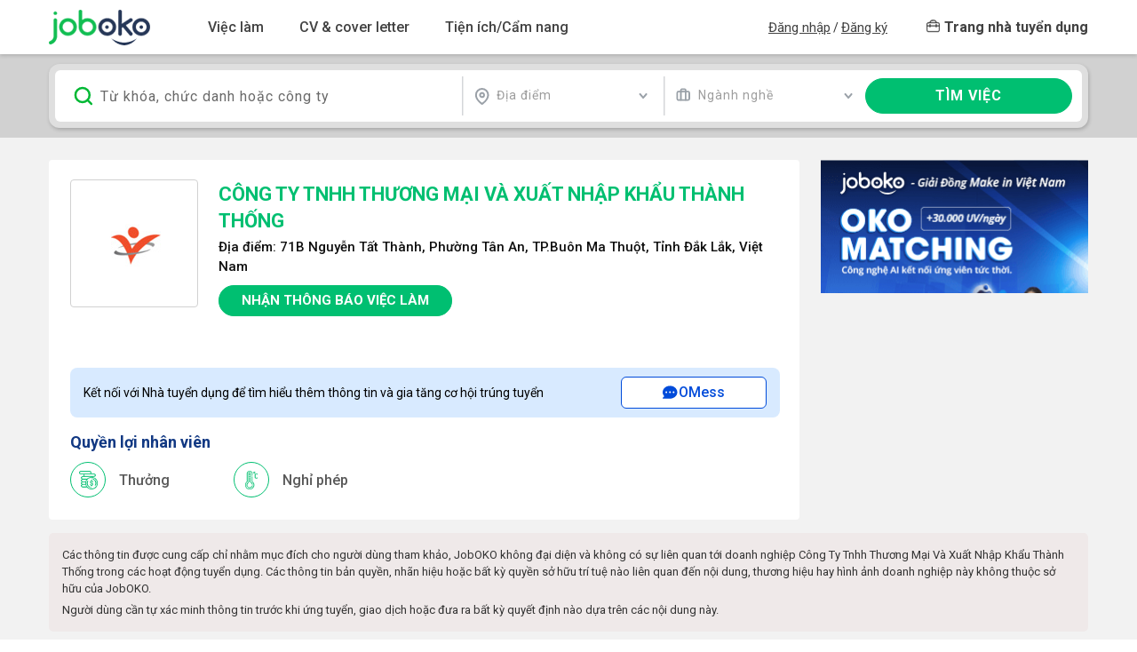

--- FILE ---
content_type: text/html; charset=utf-8
request_url: https://vn.joboko.com/cong-ty-tnhh-thuong-mai-va-xuat-nhap-khau-thanh-thong-xci813692
body_size: 30872
content:


<!DOCTYPE html>
<html lang="vi">
<head><meta charset="utf-8" /><meta http-equiv="x-ua-compatible" content="ie=edge" /><meta name="viewport" content="width=device-width, user-scalable=no" /><title>
	Công Ty TNHH Thương Mại Và Xuất Nhập Khẩu Thành Thống tuyển dụng - Việc làm - Joboko
</title><meta name="description" content="Việc làm, thông tin tuyển dụng tại Công Ty TNHH Thương Mại Và Xuất Nhập Khẩu Thành Thống, Cong Ty TNHH Thuong Mai Va Xuat Nhap Khau Thanh Thong tuyen dung - Joboko" /><meta name="keywords" /><meta name="format-detection" content="telephone=no" /><meta property="fb:app_id" content="685384721825043" /><link rel="preconnect" href="https://fonts.gstatic.com" /><link rel="dns-prefetch" href="https://fonts.gstatic.com" /><link rel="preconnect" href="https://fonts.googleapis.com" /><link rel="dns-prefetch" href="https://fonts.googleapis.com" /><link rel="stylesheet preload prefetch" href="https://fonts.googleapis.com/css?family=Open+Sans:300,300i,400,400i,500,500i,600,600i,700,700i|Roboto:300,300i,400,400i,500,500i,700,700i&amp;display=swap" as="style" type="text/css" crossorigin="anonymous" /><link href="https://i-vn.joboko.com/css3/v4_all?v=260121" rel="stylesheet"/>

    <script>
        var jbkUIE = "U2FsdGVkX1+1jn8MNZNfoIX9PqeGYu64cInucgtPnoIa2kn/lC6/SGvPdG3ucLSWxZOOHP09qQ0nJEkKkxMG9TdwvJcy4A49oxdGQfsS9tOMglF05b6Z5O56p1N4PmXyMmHCy3ryrqga6UoTpiaE/2W/XJUcxRxUIUQKy3BcdZZW3hjGqZZkq1ijFriib7DhfLm9aXxB5Fyw5eSOZ1VlJOYD46rWGB5b5N4mN7srMCAqAtDBeGxcFVXprTL4NDSbvy7msAxO0j3jTFlUzmi5Gh0zqP5ecovdAfLplto3lwXkmVtEg3zleN6ZCU215QuwNoDRZZsye3pJ1LRttb1Tn5UkkBYWnq1/aGYrQp0zr63p10DuQmxg7SukOD/aS0D9NFvX8pTUiH/AGjNV4y4HCdqO5uD1hUwp358L99QCxu7GS1HFucnXttE/Y5T866JlFJFgApZ6JKqAcR4jNu5o567yrO7inGYInXh57ZSjuWZLosV/ZUWwGIp8OMLHO2+afWyomtn1sn74wOLEBH+ahlyMVL2dTIi0M1dunLW1aIAfHzkg38CiE+o4/cAZWhkEANwhmdlewgFNxXCt8bNj1Q==";
        var jbkOIE = "U2FsdGVkX190bj5Zs5sc6IqzfTW5XR/1Gqn4xI32nHh6pjQp5VsB82hW7H4wKWHyq85tPziHpklTMWlKaQKwxtayxrHXGr6c61DM96Ey96wrK7hFtGmKHPq6ZLVV9O46hDH+zrWtPUAteuKH/9oYvM0h54Jp6Qfw9bF8/T47P/5If+y3CllTMwbLcOjM/b+DCYGXCjeOcn4RTPxP2Iywb592QaQkqrgxuVC1uckivCyVAdZRqKgmkGzMkIk2u3mftexISewkbJ6FzP1Y9w6Qq0Oe1WgQ75tiRWb0UEciSAzUoXfe6DaFSPoHGx1ZTE/q";
        var jbkHC = "1828737874";
        var jbkTK = "U2FsdGVkX19pOBqzTPmtSi9oYPugy1us3B3M1G8NDIWj15NjWXlGIMMzpwF95TvB";
        var jbkChatInfo = '';
    </script>
    <link rel="canonical" href="https://vn.joboko.com/cong-ty-tnhh-thuong-mai-va-xuat-nhap-khau-thanh-thong-xci813692"/>
        
        <meta name="google-signin-client_id" content="999614982438-f4mvasobut1rbtrdm05qiio9gjp8o0l9.apps.googleusercontent.com"/>
        
    <link href="https://i-vn.joboko.com/css3/v4_company?v=260121" rel="stylesheet"/>

    <script src="https://i-vn.joboko.com/js3/v4_company?v=260121" defer="defer"></script>

    <style>.nw-job-hot{padding:0;background-color:#fff}</style>

<link rel="dns-prefetch" href="https://www.googletagmanager.com"/>

<link rel="dns-prefetch" href="https://connect.facebook.net"/>

<link rel="preconnect" href="https://www.googletagmanager.com"/>

<link rel="preconnect" href="https://connect.facebook.net"/>
<script>(function (w,d,s,l,i){w[l]=w[l]||[];w[l].push({'gtm.start':new Date().getTime(),event:'gtm.js'});var f=d.getElementsByTagName(s)[0],j=d.createElement(s),dl=l!='dataLayer'?'&l='+l:'';j.async=true;j.src='https://www.googletagmanager.com/gtm.js?id='+i+dl;f.parentNode.insertBefore(j,f);})(window,document,'script','dataLayer','GTM-KZVVZ9X');</script></head>
<body>
    
<noscript><iframe src="https://www.googletagmanager.com/ns.html?id=GTM-KZVVZ9X" height="0" width="0" style="display:none;visibility:hidden"></iframe></noscript>
<script>setTimeout(function (){!function (f,b,e,v,n,t,s){if(f.fbq) return;n=f.fbq=function(){n.callMethod?n.callMethod.apply(n,arguments):n.queue.push(arguments)};if(!f._fbq) f._fbq=n;n.push=n;n.loaded=!0;n.version='2.0';n.queue=[];t=b.createElement(e);t.async=!0;t.src=v;s=b.getElementsByTagName(e)[0];s.parentNode.insertBefore(t,s)}(window,document,'script','https://connect.facebook.net/en_US/fbevents.js');fbq('init','2606222519658052');fbq('track','PageView');}, 3e3);</script>
<noscript><img height="1" width="1" style="display:none" src="https://www.facebook.com/tr?id=2606222519658052&ev=PageView&noscript=1"/></noscript>
    <input type="hidden" id="GCVTK" name="GCVTK" value="9B7101ACF1FA0A3E6B06BCC9875AD8F230C2D2F16D367D08" />
    <!--No Html cố định;0-->
    
<header id="header" class="nw-header ">
    <div class="container">
        <nav class="navbar navbar-expand-xl navbar-light">
            <div class="navbar-brand"><a href="/" class="jbk-logo">Joboko</a></div>
            <button class="navbar-toggler" type="button" data-toggle="collapse" data-target="#navbarHeader" aria-controls="navbarHeader" aria-expanded="false" aria-label="Toggle navigation"><span class="fa fa-bars"></span></button>
            <div class="collapse navbar-collapse" id="navbarHeader">
                <ul class="navbar-nav">
                    <li class="nav-item dropdown">
                        <a class="nav-link dropdown-toggle" data-toggle="dropdown" href="javascript:void(0)" rel="nofollow" role="button" aria-haspopup="true" aria-expanded="false">Việc làm</a>
                        <div class="dropdown-menu">
                            <div class="dropdown-group">
                                <a class="dropdown-item" href="/tim-viec-lam">
                                    <div class="dropdown-icon">
                                        <svg class="ico-menu im-search"></svg>
                                    </div>
                                    <span>Tìm việc làm</span>
                                </a>
                                <a class="dropdown-item" href="/viec-lam-phu-hop">
                                    <div class="dropdown-icon">
                                        <svg class="ico-menu im-filter"></svg>
                                    </div>
                                    <span>Việc làm của tôi</span>
                                    <span class="hot"></span>
                                </a>
                                <a class="dropdown-item" href="/viec-lam-theo-nganh-nghe">
                                    <div class="dropdown-icon">
                                        <svg class="ico-menu im-suitcase"></svg>
                                    </div>
                                    <span>Việc làm theo ngành nghề</span>
                                </a>
                                <a class="dropdown-item" href="/viec-lam-part-time-thuc-tap">
                                    <div class="dropdown-icon">
                                        <svg class="ico-menu im-suitcase"></svg>
                                    </div>
                                    <span>Việc làm Bán thời gian / Thực tập</span>
                                </a>
                            </div>
                        </div>
                    </li>
                    <li class="nav-item dropdown">
                        <a class="nav-link dropdown-toggle" data-toggle="dropdown" href="javascript:void(0)" rel="nofollow" role="button" aria-haspopup="true" aria-expanded="false">CV & cover letter</a>
                        <div class="dropdown-menu">
                            
                            <div class="dropdown-group">
                                <a class="dropdown-item" href="/upload-cv-ung-vien">
                                    <div class="dropdown-icon">
                                        <svg class="ico-menu im-upload"></svg>
                                    </div>
                                    <span>Tải CV lên</span>
                                </a>
                            </div>
                            <div class="dropdown-divider"></div>
                            <div class="dropdown-group">
                                <a class="dropdown-item" href="/mau-cv-xin-viec-tao-cv-online">
                                    <div class="dropdown-icon">
                                        <svg class="ico-menu im-cv"></svg>
                                    </div>
                                    <span>Tạo CV - Kho mẫu CV</span>
                                    <span class="hot"></span>
                                </a>
                                <a class="dropdown-item" href="/mau-thu-xin-viec-cover-letter">
                                    <div class="dropdown-icon">
                                        <svg class="ico-menu im-cl"></svg>
                                    </div>
                                    <span>Tạo Cover Letter</span>
                                </a>
                                <a class="dropdown-item" href="/cv-theo-nganh-nghe-vi-tri">
                                    <div class="dropdown-icon">
                                        <svg class="ico-menu im-cv1"></svg>
                                    </div>
                                    <span>CV theo ngành nghề/ Vị trí</span>
                                </a>
                                <a class="dropdown-item" href="/huong-dan-viet-cv-theo-nganh-nghe">
                                    <div class="dropdown-icon">
                                        <svg class="ico-menu im-cv2"></svg>
                                    </div>
                                    <span>Hướng dẫn viết CV theo ngành nghề</span>
                                </a>
                            </div>
                            <div class="dropdown-divider"></div>
                            <div class="dropdown-group">
                                <a class="dropdown-item" href="/bang-gia-dich-vu">
                                    <div class="dropdown-icon">
                                        <svg class="ico-menu im-diamond"></svg>
                                    </div>
                                    <span>Bảng Dịch vụ VIP</span>
                                </a>
                            </div>
                        </div>
                    </li>
                    
                    <li class="nav-item dropdown mega-menu">
                        <a class="nav-link dropdown-toggle" data-toggle="dropdown" href="javascript:void(0)" rel="nofollow" role="button" aria-haspopup="true" aria-expanded="false">Tiện ích/Cẩm nang</a>
                        <div class="dropdown-menu dropdown-menu--large">
                            <div class="mega-menu-row">
                                <div class="mega-menu-col">
                                    <div class="row">
                                        <div class="col-md-6">
                                            <div class="dropdown-heading">Tiện ích cho bạn</div>
                                            <div class="dropdown-group">
                                                <a class="dropdown-item" href="/trac-nghiem-tinh-cach-mbti">
                                                    <div class="dropdown-icon">
                                                        <svg class="ico-menu im-brain-c1"></svg>
                                                    </div>
                                                    <span>Trắc nghiệm tính cách MBTI</span>
                                                </a>
                                                <a class="dropdown-item" href="/trac-nghiem-huong-tinh-cach-disc">
                                                    <div class="dropdown-icon">
                                                        <svg class="ico-menu im-brain-c2"></svg>
                                                    </div>
                                                    <span>Trắc nghiệm thiên hướng tính cách DISC</span>
                                                </a>
                                                <a class="dropdown-item" href="/trac-nghiem-da-tri-thong-minh-mi">
                                                    <div class="dropdown-icon">
                                                        <svg class="ico-menu im-brain-c3"></svg>
                                                    </div>
                                                    <span>Trắc nghiệm đa trí thông minh MI</span>
                                                </a>
                                                <a class="dropdown-item" href="/tinh-luong-gross-net">
                                                    <div class="dropdown-icon">
                                                        <svg class="ico-menu im-money-cy"></svg>
                                                    </div>
                                                    <span>Tính lương Gross - Net</span>
                                                </a>
                                                <a class="dropdown-item" href="/tinh-muc-huong-bao-hiem-that-nghiep">
                                                    <div class="dropdown-icon">
                                                        <svg class="ico-menu im-money-cb"></svg>
                                                    </div>
                                                    <span>Tính bảo hiểm thất nghiệp</span>
                                                </a>
                                                <a class="dropdown-item" href="/kiem-tra-thong-tin-nha-tuyen-dung">
                                                    <div class="dropdown-icon">
                                                        <svg class="ico-menu im-alert-c"></svg>
                                                    </div>
                                                    <span>Tool check chống lừa đảo tuyển dụng</span>
                                                </a>
                                                <a class="dropdown-item" href="/chuyen-doi-file-cv-giua-cac-ngan-hang">
                                                    <div class="dropdown-icon">
                                                        <svg class="ico-menu im-convert"></svg>
                                                    </div>
                                                    <span>Tool chuyển đổi CV liên ngân hàng</span>
                                                </a>
                                                <div class="dropdown-divider d-md-none"></div>
                                            </div>
                                        </div>
                                        <div class="col-md-6">
                                            <div class="dropdown-heading">Cẩm nang</div>
                                            <div class="dropdown-group">
                                                <a class="dropdown-item" href="/blog">
                                                    <div class="dropdown-icon">
                                                        <svg class="ico-menu im-book"></svg>
                                                    </div>
                                                    <span>Cẩm nang nghề nghiệp</span>
                                                </a>
                                                <a class="dropdown-item" href="/noi-dung-vip/cach-tim-kiem-viec-lam-va-ung-tuyen">
                                                    <div class="dropdown-icon">
                                                        <svg class="ico-menu im-search2"></svg>
                                                    </div>
                                                    <span>Cách tìm kiếm việc làm & Ứng tuyển</span>
                                                </a>
                                                <a class="dropdown-item" href="/noi-dung-vip/cau-hoi-va-bai-test-chuan-bi-cho-phong-van">
                                                    <div class="dropdown-icon">
                                                        <svg class="ico-menu im-checklist"></svg>
                                                    </div>
                                                    <span>Câu hỏi/Bài test chuẩn bị cho phỏng vấn</span>
                                                </a>
                                                <a class="dropdown-item" href="/noi-dung-vip/cv-xin-viec-cover-letter">
                                                    <div class="dropdown-icon">
                                                        <svg class="ico-menu im-cv"></svg>
                                                    </div>
                                                    <span>CV xin việc/Cover letter</span>
                                                </a>
                                                <a class="dropdown-item" href="/noi-dung-vip/ki-nang-trong-phong-van">
                                                    <div class="dropdown-icon">
                                                        <svg class="ico-menu im-config"></svg>
                                                    </div>
                                                    <span>Kỹ năng trong phỏng vấn</span>
                                                </a>
                                                <a class="dropdown-item" href="/noi-dung-vip/meo-bi-quyet-kinh-nghiem">
                                                    <div class="dropdown-icon">
                                                        <svg class="ico-menu im-keyhand"></svg>
                                                    </div>
                                                    <span>Mẹo/Bí quyết/Kinh nghiệm</span>
                                                </a>
                                                <div class="dropdown-divider d-md-none"></div>
                                            </div>
                                        </div>
                                    </div>
                                    <div class="row">
                                        <div class="col-md-6">
                                            <div class="dropdown-heading"><a href="/lien-he-hop-tac-joboko">OKO - SKILL TRAINING</a><svg xmlns="http://www.w3.org/2000/svg" width="11" height="15" fill="none"><path fill="currentColor" d="M10 12v.5h.5V12H10ZM0 12l5 2.887V9.113L0 12ZM9.5 0v12h1V0h-1Zm.5 11.5H4.5v1H10v-1Z" /></svg><span class="new"></span></div>
                                            <div class="dropdown-divider d-md-none"></div>
                                        </div>
                                        <div class="col-md-6">
                                            <div class="dropdown-heading"><a href="/su-kien">Hoạt động JobOKO</a><svg xmlns="http://www.w3.org/2000/svg" width="11" height="15" fill="none"><path fill="currentColor" d="M10 12v.5h.5V12H10ZM0 12l5 2.887V9.113L0 12ZM9.5 0v12h1V0h-1Zm.5 11.5H4.5v1H10v-1Z" /></svg></div>
                                            <div class="dropdown-divider d-md-none"></div>
                                        </div>
                                    </div>
                                    <div class="row">
                                        <div class="col-md-6">
                                            <div class="dropdown-heading"><a href="/bao-cao-luong-thi-truong-lao-dong-tuyen-dung">Báo cáo lương, tuyển dụng 2026</a> <span class="ico-menu im-hot"></span></div>
                                            <div class="dropdown-divider d-md-none"></div>
                                        </div>
                                        <div class="col-md-6">
                                            <div class="dropdown-heading"><a href="/events/road-to-success/">Sự kiện Career Insights</a></div>
                                        </div>
                                    </div>
                                </div>
                                <div class="mega-menu-col">
                                    <!--Start Html cố định;0;46--><iframe loading="lazy" scrolling="no" src="https://xads.joboko.com/getadsframe.aspx?size=320x440&dha=1&inlinecss=img%7Bwidth%3A100%25%3Bborder-radius%3A8px%7D" style="border: currentColor; border-image: none; width: 100%;aspect-ratio:320/440;"></iframe><!--End Html cố định;0-->
                                </div>
                            </div>
                        </div>
                    </li>
                </ul>
                <div id="divlogin" class="">
                    <div id="menuUser" class="navbar-other navbar-nav flex navbar-user">
                        
                        <div class="nav-login">
                            <a href="/dang-nhap">Đăng nhập</a>
                            <span class="spLogin d-none d-xl-inline">/</span>
                            <a href="/dang-ky">Đăng ký</a>
                        </div>

                        <a href="https://em-vn.joboko.com" class="navbar-recruit" title="Dành cho Nhà tuyển dụng đăng tuyển và tìm hồ sơ">
                            <svg xmlns="http://www.w3.org/2000/svg" width="15" height="15" fill="none">
                                <path fill-rule="evenodd" clip-rule="evenodd" d="M.2 5.2c0-1.1 1-2 2.1-2h10.4a2 2 0 0 1 2 2V12c0 1.1-.9 2-2 2H2.3a2 2 0 0 1-2-2V5.2ZM2.3 4C1.6 4 1 4.5 1 5.2V12c0 .7.6 1.2 1.3 1.2h10.4c.7 0 1.3-.5 1.3-1.2V5.2c0-.7-.6-1.2-1.3-1.2H2.3Z" fill="currentColor" stroke="currentColor" stroke-width=".4" stroke-linecap="round" stroke-linejoin="round" />
                                <path fill-rule="evenodd" clip-rule="evenodd" d="M6.8 1.3c-1.3 0-2.4 1-2.4 2.3 0 .2-.2.4-.4.4a.4.4 0 0 1-.4-.4C3.6 1.9 5 .5 6.8.5h1.4c1.8 0 3.2 1.4 3.2 3 0 .3-.2.5-.4.5a.4.4 0 0 1-.4-.4c0-1.3-1-2.3-2.4-2.3H6.8ZM.2 7c0-.2.2-.3.4-.3h13.8c.2 0 .4.1.4.4 0 .2-.2.4-.4.4H.6A.4.4 0 0 1 .2 7Z" fill="currentColor" stroke="currentColor" stroke-width=".4" stroke-linecap="round" stroke-linejoin="round" />
                                <path fill-rule="evenodd" clip-rule="evenodd" d="M4 5.5c.2 0 .4.1.4.4v2.4c0 .2-.2.4-.4.4a.4.4 0 0 1-.4-.4V5.9c0-.3.2-.4.4-.4ZM11 5.5c.2 0 .4.1.4.4v2.4c0 .2-.2.4-.4.4a.4.4 0 0 1-.4-.4V5.9c0-.3.2-.4.4-.4Z" fill="currentColor" stroke="currentColor" stroke-width=".4" stroke-linecap="round" stroke-linejoin="round" />
                            </svg>
                            <span>Trang nhà tuyển dụng</span>
                        </a>
                        
                    </div>
                    
                </div>
            </div>
        </nav>
    </div>
</header>
<svg width="0" height="0" class="hidden">
  <symbol xmlns="http://www.w3.org/2000/svg" fill="none" viewBox="0 0 20 17" id="omess">
    <path d="M9.15385 0C4.11538 0 0 3.59615 0 8C0 9.80769 0.692308 11.5385 1.96154 12.9423L0.153846 15.0577C0 15.2308 -0.0192308 15.4615 0.0769231 15.6731C0.173077 15.8846 0.365385 16 0.596154 16H9.17308C14.2115 16 18.3077 12.4038 18.3077 8C18.3077 3.59615 14.1923 0 9.15385 0ZM4.57692 9.15385C3.94231 9.15385 3.44231 8.63461 3.44231 8.01923C3.44231 7.40385 3.96154 6.88461 4.57692 6.88461C5.19231 6.88461 5.71154 7.40385 5.71154 8.01923C5.71154 8.63461 5.21154 9.15385 4.57692 9.15385ZM9.15385 9.15385C8.51923 9.15385 8.01923 8.63461 8.01923 8.01923C8.01923 7.40385 8.53846 6.88461 9.15385 6.88461C9.78846 6.88461 10.2885 7.40385 10.2885 8.01923C10.2885 8.63461 9.78846 9.15385 9.15385 9.15385ZM13.7115 9.15385C13.0769 9.15385 12.5769 8.63461 12.5769 8.01923C12.5769 7.40385 13.0962 6.88461 13.7115 6.88461C14.3269 6.88461 14.8462 7.40385 14.8462 8.01923C14.8462 8.63461 14.3462 9.15385 13.7115 9.15385Z" fill="currentColor"/>
  </symbol>
</svg>
    <main id="main" class="site-main">
        <div class="overlay">
            <div class="loading-text"><i class="fa fa-spinner fa-spin" aria-hidden="true"></i></div>
        </div>
        
    <input type="hidden" id="uvid" value="0" />
    <input type="hidden" id="cid" value="813692" />
    <input type="hidden" id="csjtxt" value="9887b632270c3100" />       
    
<section class="nw-hero nw-hero--small nw-hero--simple-dropdown" data-type="2">
    <div class="nw-hero__inner">
    <div class="container">
        <div class="nw-hero__shadow">
            <form class="frmSearch">
            <div class="nw-hero__search">
                <div class="nw-hero__search-input">
                    <input type="text" id="txtTuKhoa" placeholder="Từ khóa, chức danh hoặc công ty" class="fz-16 letter-spacing-1" autocomplete="off" value="" />
                </div>
                <div class="nw-hero__search-select">
                <div class="fz-14 letter-spacing-1 nw-hero__search-location">
                    <select class="select1 selectpicker" id="txtTinhThanh" data-live-search="true" data-live-search-normalize="true" data-size="7" title="Địa điểm" data-container=".nw-hero__search">
                        <option class='op-quocgia' value="0">Tất cả địa điểm</option><option class='op-quocgia' value="2">Hà Nội</option><option class='op-quocgia' value="3">Hồ Chí Minh</option><option class='op-quocgia' value="4">Đà Nẵng</option><option class='op-quocgia' value="5">Cần Thơ</option><option class='op-quocgia' value="6">Hải Phòng</option><option class='op-quocgia' value="7">An Giang</option><option class='op-quocgia' value="8">Bà Rịa - Vũng Tàu</option><option class='op-quocgia' value="9">Bắc Giang</option><option class='op-quocgia' value="10">Bắc Kạn</option><option class='op-quocgia' value="11">Bạc Liêu</option><option class='op-quocgia' value="12">Bắc Ninh</option><option class='op-quocgia' value="13">Bến Tre</option><option class='op-quocgia' value="14">Bình Định</option><option class='op-quocgia' value="15">Bình Dương</option><option class='op-quocgia' value="16">Bình Phước</option><option class='op-quocgia' value="17">Bình Thuận</option><option class='op-quocgia' value="18">Cà Mau</option><option class='op-quocgia' value="19">Cao Bằng</option><option class='op-quocgia' value="20">Đắk Lắk</option><option class='op-quocgia' value="21">Đắk Nông</option><option class='op-quocgia' value="22">Điện Biên</option><option class='op-quocgia' value="23">Đồng Nai</option><option class='op-quocgia' value="24">Đồng Tháp</option><option class='op-quocgia' value="25">Gia Lai</option><option class='op-quocgia' value="26">Hà Giang</option><option class='op-quocgia' value="27">Hà Nam</option><option class='op-quocgia' value="28">Hà Tĩnh</option><option class='op-quocgia' value="29">Hải Dương</option><option class='op-quocgia' value="30">Hậu Giang</option><option class='op-quocgia' value="31">Hòa Bình</option><option class='op-quocgia' value="32">Hưng Yên</option><option class='op-quocgia' value="33">Khánh Hòa</option><option class='op-quocgia' value="34">Kiên Giang</option><option class='op-quocgia' value="35">Kon Tum</option><option class='op-quocgia' value="36">Lai Châu</option><option class='op-quocgia' value="37">Lâm Đồng</option><option class='op-quocgia' value="38">Lạng Sơn</option><option class='op-quocgia' value="39">Lào Cai</option><option class='op-quocgia' value="40">Long An</option><option class='op-quocgia' value="41">Nam Định</option><option class='op-quocgia' value="42">Nghệ An</option><option class='op-quocgia' value="43">Ninh Bình</option><option class='op-quocgia' value="44">Ninh Thuận</option><option class='op-quocgia' value="45">Phú Thọ</option><option class='op-quocgia' value="46">Quảng Bình</option><option class='op-quocgia' value="47">Quảng Nam</option><option class='op-quocgia' value="48">Quảng Ngãi</option><option class='op-quocgia' value="49">Quảng Ninh</option><option class='op-quocgia' value="50">Quảng Trị</option><option class='op-quocgia' value="51">Sóc Trăng</option><option class='op-quocgia' value="52">Sơn La</option><option class='op-quocgia' value="53">Tây Ninh</option><option class='op-quocgia' value="54">Thái Bình</option><option class='op-quocgia' value="55">Thái Nguyên</option><option class='op-quocgia' value="56">Thanh Hóa</option><option class='op-quocgia' value="57">Thừa Thiên Huế</option><option class='op-quocgia' value="58">Tiền Giang</option><option class='op-quocgia' value="59">Trà Vinh</option><option class='op-quocgia' value="60">Tuyên Quang</option><option class='op-quocgia' value="61">Vĩnh Long</option><option class='op-quocgia' value="62">Vĩnh Phúc</option><option class='op-quocgia' value="63">Yên Bái</option><option class='op-quocgia' value="64">Phú Yên</option><option class='op-quocgia' value="65">Nước Ngoài</option><option class='op-quocgia' value="66">Khác</option>
                    </select>
                </div>
                <div class="fz-14 letter-spacing-1 nw-hero__search-rate">
                    <select class="select1 selectpicker" id="txtNganh" data-live-search="true" data-live-search-normalize="true" data-size="8" title="Ngành nghề" data-container=".nw-hero__search">
                        <option value="0">Tất cả ngành nghề</option><optgroup label="Các nhóm ngành lớn"><option value="117">Kinh doanh / Bán hàng / Chăm sóc khách hàng</option><option value="122">Tài chính / Kế toán</option><option value="118">Hành chính / Nhân sự / Trợ lý / Biên phiên dịch / Pháp lý</option><option value="125">Marketing / Truyền thông / Quảng cáo</option><option value="126">Cơ khí chế tạo / Điện / Điện tử / Tự động hóa</option><option value="124">IT / Phần mềm / IOT / Điện tử viễn thông</option><option value="21">Giáo dục / Đào tạo</option><option value="127">Y tế / Sức khỏe / Làm đẹp</option><option value="128">Logistics / Xuất nhập khẩu / Mua hàng / Kho</option><option value="84">Sản xuất / Vận hành sản xuất</option><option value="119">Kiến trúc / Xây dựng</option><option value="121">Hóa học / Sinh học / Thực phẩm / Môi trường</option><option value="123">Nhà hàng khách sạn / Du lịch</option><option value="52">Nông nghiệp / Lâm nghiệp / Thủy Sản</option><option value="120">Hàng tiêu dùng</option><option value="40">Lao động phổ thông</option><option value="35">Bất động sản</option><option value="3">Bảo hiểm/ Tư vấn bảo hiểm</option><option value="64">Thiết kế đồ họa - Web</option></optgroup><optgroup label="Các ngành chi tiết"><option value="5">Biên dịch/Phiên dịch/ Ngoại ngữ</option><option value="73">Tư vấn/ Chăm sóc khách hàng</option><option value="80">Xuất - Nhập khẩu</option><option value="59">Quản trị kinh doanh</option><option value="30">IT phần mềm</option><option value="101">Truyền thông/Internet/Online Media</option><option value="74">Vận tải - Lái xe/ Tài xế</option><option value="81">Xuất khẩu lao động</option><option value="67">Thư ký - Trợ lý</option><option value="24">Hàng hải</option><option value="31">In ấn - Xuất bản</option><option value="17">Điện - Điện tử - Điện lạnh</option><option value="82">Y tế - Dược</option><option value="18">Điện tử viễn thông</option><option value="32">Kế toán</option><option value="25">Hàng không</option><option value="68">Thực phẩm - Đồ uống</option><option value="19">Freelance</option><option value="76">Vật tư/Thiết bị/Mua hàng</option><option value="26">Hành chính - Văn phòng</option><option value="33">Khách sạn - Nhà hàng</option><option value="91">An toàn lao động</option><option value="104">Thống kê</option><option value="27">Hóa học - Sinh học</option><option value="34">Kiến trúc - Thiết kế nội thất</option><option value="105">Thủy sản / Hải sản</option><option value="92">Bảo trì / Sửa chữa</option><option value="85">Công nghệ thực phẩm / Dinh dưỡng</option><option value="42">Marketing - PR</option><option value="50">Nhân sự</option><option value="29">IT phần cứng/mạng</option><option value="43">Môi trường</option><option value="86">Giao thông/Vận tải/Thủy lợi/Cầu đường</option><option value="79">Xây dựng</option><option value="51">Kinh doanh</option><option value="94">Chăm sóc sức khỏe</option><option value="1">Bán hàng</option><option value="44">Mỹ phẩm - Trang sức</option><option value="2">Biên tập/ Báo chí/ Truyền hình</option><option value="53">Ô tô - Xe máy</option><option value="109">Lễ Tân</option><option value="39">Làm đẹp/ Thể lực/ Spa</option><option value="89">Chăn nuôi / Thú y</option><option value="46">Ngân hàng/ Tài Chính</option><option value="97">Nội ngoại thất</option><option value="54">Pháp luật/ Pháp lý</option><option value="48">Nghệ thuật - Điện ảnh</option><option value="98">Trắc địa/Địa chất/Khoáng sản</option><option value="12">Dầu khí - Hóa chất</option><option value="55">Phát triển thị trường</option><option value="49">Người giúp việc/ Phục vụ/ Tạp vụ</option><option value="63">Thiết kế đồ họa - Mỹ thuật</option><option value="70">Thương mại điện tử</option><option value="6">Bưu chính</option><option value="13">Dệt may - Da giày</option><option value="7">Chứng khoán - Vàng</option><option value="71">Tiếp thị - Quảng cáo</option><option value="57">QA-QC/ Thẩm định/ Giám định</option><option value="65">Thời trang</option><option value="22">Giao nhận/ Vận chuyển/ Kho bãi</option><option value="8">Cơ khí - Chế tạo</option><option value="15">Du lịch</option></optgroup>
                    </select>                    
                </div>
                </div>
                <button type="button" class="btn btn-nw-success nw-hero__search-submit" id="btnTim">
                    <span class="fz-16 fw-black letter-spacing-1 text-uppercase">tÌM việc</span>
                </button>
            </div>
            <div class="nw-hero__list-dropdown">
                <div class="item">
                    <select class="select1 selectpicker" id="txtNgayDang" data-live-search="false" data-live-search-normalize="false" data-size="5" title="Ngày đăng">
                        <option class="op-quocgia" value="0" selected>Tất cả thời gian</option>
                        <option class="op-quocgia" value="1">24h trước</option>
                        <option class="op-quocgia" value="3">3 ngày trước</option>
                        <option class="op-quocgia" value="7">7 ngày trước</option>
                        <option class="op-quocgia" value="30">1 tháng trước</option>
                    </select>
                </div>
                <div class="item">
                    <select class="select1 selectpicker" id="txtLoaiHinh" data-live-search="false" data-live-search-normalize="false" data-size="7" title="Loại hình">
                        <option class='op-quocgia' value="0" selected>Tất cả loại hình</option><option class='op-quocgia' value="1">Toàn thời gian</option><option class='op-quocgia' value="2">Bán thời gian / Thực tập</option><option class='op-quocgia' value="3">Thời vụ / Làm thêm</option><option class='op-quocgia' value="4">Làm tại nhà / Hybrid</option><option class='op-quocgia' value="5">Bán thời gian</option><option class='op-quocgia' value="6">Thực tập</option>
                    </select>
                </div>
                <div class="item">
                    <select class="select1 selectpicker" id="txtMucLuong" data-live-search="false" data-live-search-normalize="false" data-size="7" title="Mức lương">
                        <option class='op-quocgia' value="0">Tất cả mức lương</option><option class='op-quocgia' value="0-10">Dưới 10 triệu</option><option class='op-quocgia' value="10-15">10 - 15 triệu</option><option class='op-quocgia' value="15-20">15 - 20 triệu</option><option class='op-quocgia' value="20-30">20 - 30 triệu</option><option class='op-quocgia' value="30-0">Trên 30 triệu</option><option class='op-quocgia' value="x">Thỏa thuận</option>
                    </select>
                </div>
                <div class="item">
                    <select class="select1 selectpicker" id="txtCapBac" data-live-search="false" data-live-search-normalize="false" data-size="5" title="Cấp bậc">
                        <option class="op-quocgia" value="0" selected>Tất cả cấp bậc</option>
                        <option class="op-quocgia" value="1">Thực tập sinh</option>
                        <option class="op-quocgia" value="5">Nhân viên</option>
                        <option class="op-quocgia" value="10">Quản lý</option>
                        <option class="op-quocgia" value="15">Lãnh đạo</option>
                    </select>
                </div>
                <div class="item">
                    <select class="select1 selectpicker" id="txtNamKN" data-live-search="false" data-live-search-normalize="false" data-size="7" title="Năm kinh nghiệm">
                    <option class="op-quocgia" value="0" selected>Tất cả kinh nghiệm</option>
                    <option class="op-quocgia" value="1">Dưới 1 năm</option>
                    <option class="op-quocgia" value="3">1 - 3 năm</option>
                    <option class="op-quocgia" value="5">3 - 5 năm</option>
                    <option class="op-quocgia" value="6">Trên 5 năm</option>
                    <option class="op-quocgia" value="100">Không yêu cầu</option>
                    </select>
                </div>
                <div class="item">
                    <select class="select1 selectpicker" id="txtLoaiTin" data-live-search="false" data-live-search-normalize="false" data-size="5" title="Loại tin">
                        <option class='op-quocgia' value="0" selected>Tất cả loại tin</option><option class='op-quocgia' value="3">Tin đăng được xem nhiều</option><option class='op-quocgia' value="1">Tin đăng NTD tương tác thường xuyên</option><option class='op-quocgia' value="2">Tin đăng thường</option>
                    </select>
                </div>
            </div>
                
<div class="nw-hero__suggest">
    <div class="nw-hero__suggest-left">
        <div class="fz-16 nw-hero__suggest-search-type"><span>Tìm kiếm theo:</span><label><input type="checkbox" name="typesearchcom" />Tên công ty</label></div>
        <div class="nw-hero__suggest-history">
            <div class="fz-16 fw-medium nw-hero__suggest-heading msg-result"><span>Có phải bạn đang tìm</span></div>
            <div class="fz-14 nw-hero__suggest-history-list"></div>
            <div class="fz-16 fw-medium nw-hero__suggest-empty"></div>
            
            <div class="fz-16 fw-medium nw-hero__suggest-heading"><span>Từ khóa phổ biến</span></div>
            <div class="fz-14 nw-hero__suggest-keywords"><a href="/t%C3%ACm-vi%E1%BB%87c-l%C3%A0m-nh%C3%A2n+vi%C3%AAn+kinh+doanh">nhân viên kinh doanh</a><a href="/t%C3%ACm-vi%E1%BB%87c-l%C3%A0m-l%E1%BA%ADp+tr%C3%ACnh+vi%C3%AAn">lập trình viên</a><a href="/t%C3%ACm-vi%E1%BB%87c-l%C3%A0m-bi%C3%AAn+t%E1%BA%ADp+vi%C3%AAn">biên tập viên</a></div>
            
        </div>
    </div>
    <div class="nw-hero__suggest-right">
        <div class="fz-16 fw-medium nw-hero__suggest-heading"><span>Việc làm nổi bật</span></div>
        <div class="nw-hero__suggest-jobs"></div>
    </div>
</div>
            </form>
        </div>
    </div>
    </div>
</section>

    
    <section class="nw-company-hero">
    <div class="container">
        <div class="nw-company-hero__wrapper">
            <div class="nw-company-hero__left">
                <div class="nw-company-hero__inner">
                    <div class="nw-company-hero__inner-head">
                        <div class="nw-company-hero__logo">
                            <img src="https://i-vn.joboko.com/images/logo/default/122.png" alt="Công Ty TNHH Thương Mại Và Xuất Nhập Khẩu Thành Thống">
                        </div>
                        <div class="nw-company-hero__info">
                            <h1 class="fz-22 fw-bold text-uppercase c-green nw-company-hero__title">Công Ty TNHH Thương Mại Và Xuất Nhập Khẩu Thành Thống</h1>
                            <p class="fz-15 fw-medium text-capotalize c-text-2 nw-company-hero__text ">
                                Địa điểm: 71B Nguyễn Tất Thành, Phường Tân An, TP.Buôn Ma Thuột, Tỉnh Đắk Lắk, Việt Nam
                            </p>
                            <div class="nw-company-hero__buttons">
                                <button id="sendHeart" class="btn btn-nw-success"><span class="fz-15 fw-semi-bold">NHẬN THÔNG BÁO VIỆC LÀM</span></button>
                            </div>
                        </div>
                    </div>
                    <h3 class="fz-18 fw-black c-blue-2 nw-company-hero__subheading hidden">GIỚI THIỆU CÔNG TY</h3>
                    <div class="fz-15 nw-company-hero__detail nw-wysiwyg ns-body hidden">
                        
                        
                    </div>
                    <h3 class="fz-18 fw-black c-blue-2 nw-company-hero__subheading ">Quyền lợi nhân viên</h3>
                    <div class="nw-company-hero__benefit"><div class="item"><div class="item-icon"><i class="ico ico-money"></i></div><div class="fz-16 fw-medium line-clamp-2 item-content">Thưởng</div></div><div class="item"><div class="item-icon"><i class="ico ico-dayoff"></i></div><div class="fz-16 fw-medium line-clamp-2 item-content">Nghỉ phép</div></div></div>
                </div>
            </div>
            <div class="nw-company-hero__right">
                <iframe class="lazyloaded" data-lazy="https://xads.joboko.com/getadsframe.aspx?size=300x250&amp;dha=1&amp;xcpid=bKsxrGjfhkOai7vjd&amp;bckcpid=a3KcjqKcXcYhbSf3U&amp;bcksize=300x250&amp;inlinecss=img%7Bwidth%3A100%25%7D" scrolling="no" style="border: currentColor; border-image: none; width: 100%;aspect-ratio: 300/250;" src="https://xads.joboko.com/getadsframe.aspx?size=300x250&amp;dha=1&amp;xcpid=bKsxrGjfhkOai7vjd&amp;bckcpid=a3KcjqKcXcYhbSf3U&amp;bcksize=300x250&amp;inlinecss=img%7Bwidth%3A100%25%7D"></iframe>
            </div>
        </div>
    </div>
</section>
<section class="nw-company-info hidden">
    <div class="container">
        <div class="nw-company-info__list"></div>
        <div class="nw-history__more mt-3 hidden">
            
        </div>
    </div>
</section>
<section class="nw-company-gallery hidden">
    <div class="container">
        <h2 class="fz-24 fw-bold c-blue-2 nw-company-gallery__title">Thư viện hình ảnh</h2>
        
    </div>
</section>
    <div class="box-policy">
        <div class="container">
            <div class="content">
                <p>Các thông tin được cung cấp chỉ nhằm mục đích cho người dùng tham khảo, JobOKO không đại diện và không có sự liên quan tới doanh nghiệp <span class="text-capitalize">công ty tnhh thương mại và xuất nhập khẩu thành thống</span> trong các hoạt động tuyển dụng.  Các thông tin bản quyền, nhãn hiệu hoặc bất kỳ quyền sở hữu trí tuệ nào liên quan đến nội dung, thương hiệu hay hình ảnh doanh nghiệp này không thuộc sở hữu của JobOKO.</p>
                <p>Người dùng cần tự xác minh thông tin trước khi ứng tuyển, giao dịch hoặc đưa ra bất kỳ quyết định nào dựa trên các nội dung này.</p>
            </div>
        </div>    
    </div>
    
<section class="nw-support">
    <div class="container">
        <div class="nw-support__heading">
            <span class="fz-24 fw-bold c-blue letter-spacing-1 text-uppercase">Đăng tin tuyển dụng MIỄN PHÍ trên Joboko</span>
        </div>
        <div class="nw-support__button">
            <a href="https://em-vn.joboko.com" class="btn btn-nw-success">
                <span class="fz-16 fw-bold letter-spacing-1 text-uppercase">Đăng tuyển miễn phí</span>
            </a>
        </div>
        <div class="nw-support__list">
            <a href="mailto:quanly@joboko.com" class="item" rel="nofollow">
                <div class="item-icon">
                    <svg xmlns="http://www.w3.org/2000/svg" width="22" height="18" fill="none"><path d="M3 1h16a2 2 0 0 1 2 2v12a2 2 0 0 1-2 2H3a2 2 0 0 1-2-2V3c0-1.1.9-2 2-2Z" stroke="#00BF71" stroke-width="2" stroke-linecap="round" stroke-linejoin="round"/><path d="m21 3-10 7L1 3" stroke="#00BF71" stroke-width="2" stroke-linecap="round" stroke-linejoin="round"/></svg>
                </div>
                <div class="item-content">
                    <span class="fz-20 fw-medium letter-spacing-1">quanly@joboko.com</span>
                </div>
            </a>
            <a href="tel:0962.107.888" class="item" rel="nofollow">
                <div class="item-icon">
                    <svg xmlns="http://www.w3.org/2000/svg" width="23" height="23" fill="none"><path d="M14 5a5 5 0 0 1 3.9 4m-4-8a9 9 0 0 1 8 8m-1 8v3a2 2 0 0 1-2.2 2 19.8 19.8 0 0 1-14.6-9.2 19.8 19.8 0 0 1-3-8.6A2 2 0 0 1 3 2h3a2 2 0 0 1 2 1.7c.1 1 .4 2 .7 2.8a2 2 0 0 1-.5 2.1L7 10a16 16 0 0 0 6 6l1.2-1.3a2 2 0 0 1 2.2-.4c.9.3 1.8.6 2.8.7a2 2 0 0 1 1.7 2Z" stroke="#00BF71" stroke-width="2" stroke-linecap="round" stroke-linejoin="round"/></svg>
                </div>
                <div class="item-content">
                    <span class="fz-20 fw-medium letter-spacing-1">0962.107.888</span>
                </div>
            </a>
            <a href="skype:hotro@joboko.com?chat" class="item" rel="nofollow">
                <div class="item-icon">
                    <svg xmlns="http://www.w3.org/2000/svg" width="25" height="25" fill="none"><path d="M.8 12.3a11.5 11.5 0 0 0 13.6 11.2 6.7 6.7 0 0 0 9.1-9.3c.2-.6.3-1.3.3-2A11.5 11.5 0 0 0 10.2 1 6.7 6.7 0 0 0 1 10.2l-.2 2ZM12.4 4c3.7.2 5.9 1.8 6 3.4.2 1-.5 1.7-1.6 1.7C15 9.2 14.9 7 12 7c-1.3 0-2.4.5-2.4 1.7 0 2.5 9.2 1 9.2 6.4 0 3.1-2.5 5.2-6.2 5.2-3.3 0-6.5-1.5-6.5-4 0-.8.5-1.5 1.3-1.5 2 0 2 2.8 5 2.8 2.1 0 2.8-1.1 2.8-2 0-3-9.2-1.1-9.2-6.7 0-3 2.4-5 6.3-4.8Z" fill="#00BF71"/></svg>
                </div>
                <div class="item-content">
                    <span class="fz-20 fw-medium letter-spacing-1">hotro@joboko.com</span>
                </div>
            </a>
            <a href="https://em-vn.joboko.com" class="item">
                <div class="item-icon">
                    <svg xmlns="http://www.w3.org/2000/svg" width="30" height="30" fill="none"><path d="M15 0a15 15 0 1 0 0 30 15 15 0 0 0 0-30Zm12.9 14h-5.7c0-4.7-1.2-8.7-2.8-11.2A13 13 0 0 1 27.9 14ZM15 28c-2.3 0-5-4.9-5.2-12h10.4c-.3 7.1-2.9 12-5.2 12ZM9.8 14c.3-7 2.9-12 5.2-12 2.3 0 5 4.9 5.2 12H9.8Zm.9-11.2a22 22 0 0 0-3 11.2H2.2a13 13 0 0 1 8.6-11.2ZM2 16h5.7a22 22 0 0 0 2.9 11.2A13 13 0 0 1 2 16Zm17.3 11.2A22 22 0 0 0 22.2 16H28a13 13 0 0 1-8.5 11.2Z" fill="#00BF71"/></svg>
                </div>
                <div class="item-content">
                    <span class="fz-20 fw-medium letter-spacing-1">em-vn.joboko.com</span>
                </div>
            </a>
        </div>
    </div>
</section>

    


<div class="modal modal-new modal-new--form" tabindex="-1" data-backdrop="static" role="dialog" id="xbox-baoxau">
    <div class="modal-dialog" role="document">
      <div class="modal-content">
        <button type="button" class="modal-close" data-bs-dismiss="modal" data-dismiss="modal" aria-label="Close">
          <svg xmlns="http://www.w3.org/2000/svg" width="12" height="12" fill="none">
            <path stroke="#99B2C6" stroke-linecap="round" stroke-linejoin="round" stroke-width="1.5" d="M11 11 6 6m0 0L1 1m5 5 5-5M6 6l-5 5" />
          </svg>
        </button>
        <div class="modal-header">
          <div class="modal-heading">
            <svg xmlns="http://www.w3.org/2000/svg" width="24" height="24" fill="none">
              <circle cx="12" cy="12" r="12" fill="#D2E2FF" />
              <path stroke="#000EA4" stroke-linecap="round" stroke-linejoin="round" stroke-width="1.5" d="M12 5a7 7 0 1 1 0 14 7 7 0 0 1 0-14ZM12 14.8V12M12 9.2h.008" />
            </svg>
            <span class="fz-16 fw-medium">Nhập thông tin</span>
          </div>
        </div>
        <form class="modal-body">
          <p class="fz-20 fw-bold modal-new-confirm-title text-center">Phản ánh thông tin</p>
          <p class="fz-15 line-clamp-2 modal-new-confirm-text text-center">Nhập thông tin để JobOKO ghi nhận phản hồi của bạn.</p>
          <div class="modal-new-form">
            <div class="modal-new-form-item">
              <div class="modal-new-form-item-icon" data-bs-toggle="tooltip" data-bs-placement="top" title="Họ tên" data-container>
                <svg xmlns="http://www.w3.org/2000/svg" width="14" height="17" fill="none">
                  <path stroke="currentColor" stroke-linecap="round" stroke-linejoin="round" stroke-miterlimit="10" d="M10.025 1H4.178A3.178 3.178 0 0 0 1 4.178v8.644A3.178 3.178 0 0 0 4.178 16h5.847a3.178 3.178 0 0 0 3.178-3.178V4.178A3.178 3.178 0 0 0 10.025 1Z" />
                  <path stroke="currentColor" stroke-linecap="round" stroke-linejoin="round" stroke-miterlimit="10" d="M4.56 12.405a2.326 2.326 0 0 1 2.326-2.316h.431a2.326 2.326 0 0 1 2.327 2.316M5.513 6.117a1.653 1.653 0 1 1 3.305 0 1.653 1.653 0 0 1-3.305 0Z" />
                </svg>
              </div>
              <input type="text" class="fz-13 form-control" name="HoTen" id="x_txtHoTen_bx" placeholder="Nhập họ và tên" />
            </div>
            <div class="modal-new-form-item">
              <div class="modal-new-form-item-icon" data-bs-toggle="tooltip" data-bs-placement="top" title="Mail" data-container>
                <svg xmlns="http://www.w3.org/2000/svg" width="17" height="13" fill="none">
                  <path stroke="currentColor" stroke-miterlimit="10" d="M16 2.577v7.643c0 .191-.028.376-.08.549a1.809 1.809 0 0 1-.426.737 1.564 1.564 0 0 1-1.13.494H2.636c-.415 0-.794-.169-1.082-.446a1.8 1.8 0 0 1-.452-.716A1.912 1.912 0 0 1 1 10.22V2.577c0-.982.734-1.78 1.636-1.78h11.729c.901 0 1.635.798 1.635 1.78Z" />
                  <path stroke="currentColor" stroke-miterlimit="10" d="M16 2.823 8.715 7.579a.413.413 0 0 1-.451 0L1 2.822M15.751 11.162l-5.606-4.517M1.347 11.162l5.555-4.475" />
                </svg>
              </div>
              <input type="email" class="fz-13 form-control" name="Email" id="x_txtEmail_bx" placeholder="Nhập email">
            </div>
            <div class="modal-new-form-item">
              <div class="modal-new-form-item-icon" data-bs-toggle="tooltip" data-bs-placement="top" title="Số điện thoại" data-container>
                <svg xmlns="http://www.w3.org/2000/svg" width="17" height="17" fill="none">
                  <path stroke="currentColor" stroke-linecap="round" stroke-linejoin="round" stroke-miterlimit="10" d="M9.644 1A6.363 6.363 0 0 1 16 7.356M9.644 3.542a3.818 3.818 0 0 1 3.814 3.814M9.644 6.085c.702 0 1.271.569 1.271 1.27M6.207 6.299 5.015 7.49c.596.78 1.297 1.61 2.09 2.403a24.173 24.173 0 0 0 2.404 2.091l1.192-1.192a1.271 1.271 0 0 1 1.798 0l2.697 2.697-1.349 1.348-.419.419a2.548 2.548 0 0 1-3.165.346c-1.33-.839-3.212-2.168-4.955-3.911-1.743-1.743-3.072-3.624-3.911-4.955a2.548 2.548 0 0 1 .346-3.165l.42-.42L3.51 1.805l2.697 2.697a1.271 1.271 0 0 1 0 1.798Z" />
                </svg>
              </div>
              <input type="text" class="fz-13 form-control" name="DienThoai" id="x_txtPhone_bx" placeholder="Nhập số điện thoại">
            </div>
            <div class="modal-new-form-item">
              <textarea class="fz-13 form-control" name="NoiDung" id="x_txtNoiDung_bx" rows="4" placeholder="Nhập phản hồi..."></textarea>
            </div>
            <div class="modal-new-form-item">
              <div class="recaptcha-container"><div class="g-recaptcha"></div><div id="captcha"></div></div>
            </div>
            <div class="modal-new-form-item">
              <div id="x_msgNotify" class="alert alert-danger hide"></div>
            </div>
            <div class="modal-new-update-form-footer">
              <button type="button" class="fz-14 btn modal-new-btn-outline x_cclose" data-bs-dismiss="modal">Hủy bỏ</button>
              <button type="button" class="fz-14 fw-semi-bold btn modal-new-btn-primary" id="x_btnSendReportJob">Gửi phản hồi</button>
            </div>
          </div>
        </form>
      </div>
    </div>
  </div>

        
<div class="modal x-modal" tabindex="-1" role="dialog" aria-labelledby="ModalInfo" aria-hidden="true" id="x-msg-info" style="z-index: 1139">
    <div class="modal-dialog modal-dialog-centered modal-md">
        <div class="modal-content">
            <div class="modal-header">
                <h4 class="modal-title fa fa-info-circle">Thông báo</h4>
                <button type="button" class="close x_cclose" data-dismiss="modal" aria-label="Close"><span aria-hidden="true">&times;</span></button>
            </div>
            <div class="modal-body"></div>
            <div class="modal-footer text-right">
                <button type="button" class="btn btn-default" onclick="javascript:$('#x-msg-info').modal('hide')">OK</button>
            </div>
        </div>
    </div>
</div>

<div class="modal x-modal" tabindex="-1" role="dialog" aria-labelledby="ModalConfirm" aria-hidden="true" id="x-msg-confirm">
    <div class="modal-dialog modal-dialog-centered modal-md" role="document">
        <div class="modal-content">
            <div class="modal-header">
                <h4 class="modal-title fa fa-question-circle">Xác nhận</h4>
                <button type="button" class="close" data-dismiss="modal" aria-label="Close">
                    <span aria-hidden="true">&times;</span>
                </button>
            </div>
            <div class="modal-body">
                <p>Modal body text goes here.</p>
            </div>
            <div class="modal-footer">
                <button type="button" class="btn btn-default" id="x-btn-confirm-cancel">Hủy bỏ</button>
                <button type="button" class="btn btn-primary" id="x-btn-confirm-ok">Đồng ý</button>
            </div>
        </div>
    </div>
</div>


<div class="modal modal-new modal-new--confirm modal-new--notify" tabindex="-1" role="dialog" id="x-msg-notify">
    <div class="modal-dialog" role="document">
        <div class="modal-content">
            <button type="button" class="modal-close" data-dismiss="modal" data-bs-dismiss="modal" aria-label="Close">
                <svg xmlns="http://www.w3.org/2000/svg" width="12" height="12" fill="none"><path stroke="#99B2C6" stroke-linecap="round" stroke-linejoin="round" stroke-width="1.5" d="M11 11 6 6m0 0L1 1m5 5 5-5M6 6l-5 5" /></svg>
            </button>
            <div class="modal-header">
                <div class="modal-heading">
                    <svg xmlns="http://www.w3.org/2000/svg" width="24" height="24" fill="none">
                        <circle cx="12" cy="12" r="12" fill="#D2E2FF" />
                        <path stroke="#000EA4" stroke-linecap="round" stroke-linejoin="round" stroke-width="1.5" d="M12 5a7 7 0 1 1 0 14 7 7 0 0 1 0-14ZM12 14.8V12M12 9.2h.008" />
                    </svg>
                    <span class="fz-16 fw-medium modal-title">Thông báo</span>
                </div>
            </div>
            <div class="modal-body">
                <div class="modal-new-icon-header hidden"></div>
                <div class="modal-new-confirm">
                    <p class="fz-20 fw-bold modal-new-confirm-title">Thông báo</p>
                    <div class="fz-15 modal-new-confirm-text"></div>
                </div>
                <div class="modal-new-vertical-footer">
                    <button type="button" class="fz-14 btn modal-new-btn-outline" data-dismiss="modal" data-bs-dismiss="modal">Tôi đã hiểu</button>
                </div>
            </div>
        </div>
    </div>
</div>

<div class="modal modal-new modal-new--confirm" tabindex="-1" role="dialog" id="x-msg-confirm2">
    <div class="modal-dialog" role="document">
      <div class="modal-content">
        <button type="button" class="modal-close" data-dismiss="modal" data-bs-dismiss="modal" aria-label="Close">
          <svg xmlns="http://www.w3.org/2000/svg" width="12" height="12" fill="none">
            <path stroke="#99B2C6" stroke-linecap="round" stroke-linejoin="round" stroke-width="1.5" d="M11 11 6 6m0 0L1 1m5 5 5-5M6 6l-5 5" />
          </svg>
        </button>
        <div class="modal-header">
          <div class="modal-heading">
            <svg xmlns="http://www.w3.org/2000/svg" width="24" height="24" fill="none">
              <circle cx="12" cy="12" r="12" fill="#D2E2FF" />
              <path stroke="#000EA4" stroke-linecap="round" stroke-linejoin="round" stroke-width="1.5" d="M12 5a7 7 0 1 1 0 14 7 7 0 0 1 0-14ZM12 14.8V12M12 9.2h.008" />
            </svg>
            <span class="fz-16 fw-medium modal-title">Xác nhận</span>
          </div>
        </div>
        <div class="modal-body">
          <div class="modal-new-confirm">
            <div class="modal-new-icon-header hidden"></div>
            <p class="fz-20 fw-bold modal-new-confirm-title">Bạn chắc chắn muốn tiếp tục?</p>
            <div class="fz-15 modal-new-confirm-text"></div>
          </div>
          <div class="modal-new-confirm-action">
              <button type="button" class="btn-confirm-cancel fz-14 btn" data-dismiss="modal" data-bs-dismiss="modal">Đóng</button>
              <button type="button" class="btn-confirm-ok fz-14 btn">Xác nhận</button>
          </div>
        </div>
      </div>
    </div>
  </div>
        
<div class="modal x-modal" tabindex="-1" role="dialog" aria-hidden="true" data-backdrop="static" id="xbox-login">
    <div class="modal-dialog modal-lg">
        <div class="modal-content">
            <div class="modal-header">
                <h4 class="modal-title fa fa-user">Đăng nhập</h4>
                <button type="button" class="close" data-dismiss="modal" aria-label="Close"><span aria-hidden="true">&times;</span></button>
            </div>
            <div class=" row">
                <div class="modal-left col-lg-8 col-xs-12">
                    <div class="modal-body form-horizontal">
                        <div class="form-group">
                            <div class="col-xs-12">
                                <small class="fa fa-info-circle"> Sử dụng email để đăng nhập vào hệ thống</small>
                            </div>
                        </div>
                        <div class="form-group row">
                            <label class="control-label col-sm-3 col-form-label">Tài khoản: </label>
                            <div class="col-sm-8 col-xs-12">
                                <input type="text" class="form-control" placeholder="Tên đăng nhập hoặc Email" required="" id="x_txtEmail_l" />
                            </div>
                        </div>
                        <div class="form-group row">
                            <label class="control-label col-sm-3 col-form-label">Mật khẩu: </label>
                            <div class="col-sm-8 col-xs-12">
                                <input type="password" class="form-control" placeholder="Mật khẩu" required="" id="x_txtPass_l" />
                            </div>
                        </div>
                        <div class="form-group row">
                            <label class="control-label col-sm-3 col-form-label"></label>
                            <div class="col-sm-8 col-xs-12">
                                <span class="x_cforgetpass lnk"><i class="fa fa-key"></i> Quên mật khẩu?</span>
                            </div>
                        </div>
                        <div class="form-group row"></div>
                        <div class="form-group row">
                            <label class="control-label col-sm-3 col-form-label"></label>
                            <div class="col-sm-8 col-xs-12">
                                <button class="btn btn-lg btn-primary col-xs-12 text-uppercase btn-nw-blue" id="x_btnLogin">Đăng nhập</button>
                            </div>
                        </div>
                        <div class="form-group row">
                            <label class="control-label col-sm-3"></label>
                            <div class="col-sm-8 col-xs-12">
                                <div id="x_msgLogin" class="alert alert-danger hide"></div>
                            </div>
                        </div>
                    </div>
                </div>

                <div class="modal-right col-lg-4 col-xs-12">
                    <div class="modal-body form-horizontal">
                        <div class="form-group col-xs-12">
                            <div class="form-group"><i class="fa fa-registered"></i> Bạn chưa có tài khoản?</div>
                            <div class="form-group">
                                <button class="x_cregister btn btn-danger col-xs-12 btn-nw-red">Tạo tài khoản ứng viên</button>
                            </div>
                            
                            <div class="form-group"></div>
                            <div class="form-group">
                                <a class="btn btn-success col-xs-12 btn-nw-green" href="https://em-vn.joboko.com/dang-ky">Đăng ký nhà tuyển dụng</a>
                            </div>
                            
                        </div>
                        <div class="form-group col-xs-12 div-or">
                            <div class="line-or"></div>
                            <p class="label-or">Hoặc</p>
                        </div>
                        <div class="form-group">
                            <div class="btnLoginGG">
                                <button class="btn">Login bằng Google</button>
                            </div>
                        </div>
                    </div>
                </div>
            </div>
        </div>
    </div>
</div>

<div class="modal x-modal" tabindex="-1" role="dialog" aria-hidden="true" data-backdrop="static" id="xbox-register">
    <div class="modal-dialog modal-lg">
        <div class="modal-content">
            <div class="modal-header">
                <h4 class="modal-title fa fa-user">Đăng ký thành viên</h4>
                <button type="button" class="close" data-dismiss="modal" aria-label="Close"><span aria-hidden="true">&times;</span></button>
            </div>
            <div class=" row">
                <div class="modal-left col-md-8">
                    <div class="modal-body form-horizontal">
                        <div class="form-group">
                            <div class="col-xs-12">
                                <small class="fa fa-info-circle"> Sử dụng email để đăng nhập vào hệ thống</small>
                            </div>
                        </div>
                        <div class="form-group row">
                            <label class="control-label col-sm-3 col-form-label">Họ tên: </label>
                            <div class="col-sm-8 col-xs-12">
                                <input type="text" class="form-control" placeholder="Họ tên" maxlength="50" required="" id="x_txtName_r" />
                            </div>
                        </div>
                        <div class="form-group row">
                            <label class="control-label col-sm-3 col-form-label">Email: </label>
                            <div class="col-sm-8 col-xs-12">
                                <input type="email" class="form-control" placeholder="Email" maxlength="50" required="" id="x_txtEmail_r" />
                            </div>
                        </div>
                        <div class="form-group row">
                            <label class="control-label col-sm-3 col-form-label">Mật khẩu: </label>
                            <div class="col-sm-8 col-xs-12">
                                <input type="password" class="form-control" placeholder="Mật khẩu" maxlength="30" required="" id="x_txtPass_r" />
                            </div>
                        </div>
                        <div class="form-group row">
                            <label class="control-label col-sm-3 col-form-label">Gõ lại mật khẩu: </label>
                            <div class="col-sm-8 col-xs-12">
                                <input type="password" class="form-control" placeholder="Gõ lại mật khẩu" maxlength="30" required="" id="x_txtPassRe_r" />
                            </div>
                        </div>
                        <div class="form-group row">
                            <label class="control-label col-sm-3"></label>
                            <div class="col-sm-8 col-xs-12 lblAgree">
                                
                                <label class="d-flex sign_checkbox align-items-start">
                                    <input type="checkbox" name="chkAgreePolicies">
                                    <span class="fz-14">Tôi đồng ý với <a href="/dieu-khoan-dich-vu.html" target="_blank">Điều khoản dịch vụ</a> và <a href="/chinh-sach-bao-mat" target="_blank">Chính sách bảo mật</a> của JobOKO</span>
                                </label>
                            </div>
                        </div>
                        <div class="form-group row">
                            <label class="control-label col-sm-3"></label>
                            <div class="col-sm-8 col-xs-12">
                                <button class="btn btn-lg btn-primary col-xs-12 text-uppercase btn-nw-blue" id="x_btnRegister">Đăng ký mới</button>
                            </div>
                        </div>
                        <div class="form-group row">
                            <label class="control-label col-sm-3"></label>
                            <div class="col-sm-8 col-xs-12">
                                <div id="x_msgRegister" class="alert alert-danger hide"></div>
                            </div>
                        </div>
                    </div>
                </div>

                <div class="modal-right col-md-4">
                    <div class="modal-body form-horizontal">
                        <div class="form-group col-xs-12">
                            <div class="form-group"><i class="fa fa-check"></i> Bạn đã có tài khoản?</div>
                            <div class="form-group">
                                <button class="x_clogin btn btn-danger col-xs-12 btn-nw-red">Đăng nhập ngay</button>
                            </div>
                        </div>
                        <div class="form-group col-xs-12 div-or">
                            <div class="line-or"></div>
                            <p class="label-or">Hoặc</p>
                        </div>
                        <br />
                        <div class="form-group">
                            <div class="btnLoginGG"></div>
                            
                        </div>
                    </div>
                </div>
            </div>
        </div>
    </div>
</div>
        
<div class="modal x-modal" id="xbox-forgetpass" role="dialog" data-backdrop="static">
    <div class="modal-dialog">
        <div class="modal-content">
            <div class="modal-header">
                <h4 class="modal-title fa fa-key">Quên mật khẩu</h4>
                <button type="button" class="close" data-dismiss="modal" aria-label="Close"><span aria-hidden="true">&times;</span></button>
            </div>
            <div class="modal-body">
                <div class="form-group">
                    Nhập email đăng ký tài khoản của bạn
                </div>
                <div class="form-group">
                    <input type="email" class="form-control" placeholder="Email" required="" id="x_txtEmail_f" />
                </div>
                <div class="form-group">
                    <div class="g-recaptcha"></div>
                    <span id="captcha" style="margin-left: 100px; color: red"></span>
                </div>
                <div class="form-group">
                    <div id="x_msgForgetPass" class="hide"></div>
                </div>
                <div>
                    <small><b>Lưu ý</b>: Có thể sẽ mất một vài giây để hộp thư của bạn được làm mới, nếu bạn vẫn không thấy email trong hộp thư đến, xin vui lòng kiểm tra hộp thư rác</small>
                </div>
            </div>
            <div class="modal-footer">
                <div class="col-md-5 text-left">
                    <small class="lnk x_clogin x_cclose"><i class="fa fa-backward"></i> Quay lại đăng nhập</small>
                </div>
                <div class="col-md-7 text-right">
                    <button class="btn btn-default x_cclose">Hủy bỏ</button>
                    <button class="btn btn-primary" onclick="javascript:forgetpass();" id="x_btnForgetPass">Nhận email xác thực</button>
                </div>
            </div>
        </div>
    </div>
</div>
        

<section class="nw-award bglazy">
    <div class="container">
    <div class="nw-award__inner">
        <div class="nw-award__head">
        <h2 class="fz-24 fw-bold text-uppercase nw-award__title">
            Giải thưởng <br>
        của chúng tôi
        </h2>
        </div>
        <div class="nw-award__content">
            <div class="column">
                <div class="item">
                <div class="item-icon"><img class="lazy" src="data:image/gif;base64," data-lazy="https://i-vn2.joboko.com/_v4/images/a1.png" alt="" /></div>
                <div class="item-content">
                    <p class="fz-24 fw-bold text-uppercase item-title">Giải đồng</p>
                    <p class="fz-14 fw-semi-bold item-text">Chương trình Make in Viet-Nam 2023</p>
                </div>
                </div>
            </div>
            <div class="column">
                <div class="item">
                <div class="item-icon"><img class="lazy" src="data:image/gif;base64," data-lazy="https://i-vn.joboko.com/_v4/images/a2.png" alt="" /></div>
                <div class="item-content">
                    <p class="fz-24 fw-bold text-uppercase item-title">Top 3</p>
                    <p class="fz-14 fw-semi-bold item-text">Nền tảng số tiêu biểu của Bộ TT&TT 2022</p>
                </div>
                </div>
            </div>            
            <div class="column">
                <div class="item">
                <div class="item-icon"><img class="lazy" src="data:image/gif;base64," data-lazy="https://i-vn0.joboko.com/_v4/images/a3.png" alt="" /></div>
                <div class="item-content">
                    <p class="fz-24 fw-bold text-uppercase item-title">Top 10</p>
                    <p class="fz-14 fw-semi-bold item-text">Doanh nghiệp khởi nghiệp sáng tạo Việt Nam - Hội đồng tư vấn kinh doanh ASEAN bình chọn</p>
                </div>
                </div>
            </div>
            <div class="column">
                <div class="item">
                <div class="item-icon"><img class="lazy" src="data:image/gif;base64," data-lazy="https://i-vn1.joboko.com/_v4/images/a4.png" alt="" /></div>
                <div class="item-content">
                    <p class="fz-24 fw-bold text-uppercase item-title">Top 10</p>
                    <p class="fz-14 fw-semi-bold item-text">Dự án xuất sắc nhất Viet-Solutions 2020 - Chương trình Chuyển đổi số  Quốc gia của Bộ TT&TT</p>
                </div>
                </div>
            </div>
        </div>
    </div>
    </div>
</section>
    </main>
    
<footer id="footer" class="nw-footer">
    <div class="nw-footer__main">
        <div class="container">
            <div class="nw-footer__info">
                <a href="/" class="nw-footer__logo">
                    <img class="lazy" src="data:image/gif;base64," data-lazy="https://i-vn1.joboko.com/_v4/images/logo-footer.png" alt="joboko" width="197" />
                </a>
                <p class="fz-15 fw-bold c-blue text-uppercase nw-footer__title">Liên hệ</p>
                <div class="fz-15 c-blue nw-footer__contact">
                    Điện thoại: <a href="tel:0962.107.888" rel="nofollow"><b>0962.107.888</b></a>
                    <br>
                    Email: <a href="mailto:hotro@joboko.com" rel="nofollow"><b>hotro@joboko.com</b></a>
                </div>
                <p class="fz-16 fw-semi-bold c-blue nw-footer__title">Kết nối với JobOKO</p>
                <ul class="nw-footer__social">
                    <li>
                        <a href="tel:0962.107.888" title="Điện thoại" rel="nofollow">
                            <svg xmlns="http://www.w3.org/2000/svg" width="17" height="17" viewBox="0 0 17 17" fill="none">
                                <path fill-rule="evenodd" clip-rule="evenodd" d="M15.8032 12.0653C15.4011 11.8491 13.3905 10.7681 12.9884 10.6384C12.6265 10.4654 12.345 10.4222 12.0635 10.8546C11.782 11.287 11.018 12.2815 10.7767 12.5409C10.5354 12.8436 10.2942 12.8868 9.89207 12.6706C9.48995 12.4544 8.16296 11.9788 6.59471 10.5087C5.38836 9.34121 4.54392 7.91432 4.30265 7.48192C4.06138 7.04953 4.26243 6.79009 4.46349 6.5739C4.66455 6.3577 4.86561 6.05502 5.06667 5.79559C5.10688 5.70911 5.1873 5.66587 5.22751 5.57939C5.30794 5.40643 5.38836 5.27672 5.46878 5.06052C5.62963 4.75784 5.54921 4.49841 5.42857 4.28221C5.38836 4.10926 4.58413 1.94729 4.22222 1.0825C3.90053 0.217718 3.53862 0.34744 3.29735 0.34744C3.05608 0.34744 2.7746 0.304199 2.53333 0.304199C2.25185 0.304199 1.80952 0.433918 1.44762 0.866311C1.08571 1.2987 0 2.37968 0 4.49841C0 5.01728 0.0804233 5.49291 0.201058 5.96854C0.603175 7.52516 1.48783 8.7791 1.64868 8.9953C1.84974 9.29797 4.46349 13.8381 8.6455 15.6109C12.8275 17.3405 12.8275 16.7784 13.5513 16.6919C14.3153 16.6054 15.964 15.6541 16.3259 14.6164C16.6878 13.5787 16.6878 12.7139 16.5672 12.5409C16.4868 12.368 16.2053 12.2815 15.8032 12.0653Z" fill="#243556" />
                            </svg>
                        </a>
                    </li>
                    <li>
                        <a href="https://www.facebook.com/jobokofanpage" target="_blank" rel="nofollow noopener" title="Fanpage">
                            <svg xmlns="http://www.w3.org/2000/svg" width="20" height="20" viewBox="0 0 20 20" fill="none">
                                <g clip-path="url(#clip0_1_1478)">
                                    <path d="M19.3625 9.99463C19.3625 4.74788 15.1093 0.494629 9.86253 0.494629C4.61578 0.494629 0.362534 4.74788 0.362534 9.99463C0.362534 14.7366 3.8371 18.6676 8.38034 19.3819V12.7388H5.96909V9.99463H8.38034V7.90022C8.38034 5.5212 9.79809 4.20548 11.9677 4.20548C13.0095 4.20548 14.0943 4.39344 14.0943 4.39344V6.72951H12.8967C11.7153 6.72951 11.3501 7.45986 11.3501 8.2117V9.99463H13.9869L13.568 12.7388H11.3555V19.3765C15.888 18.6676 19.3625 14.7366 19.3625 9.99463Z" fill="#243556" />
                                    <path d="M13.563 12.7389L13.9819 9.99471H11.3451V8.21178C11.3451 7.45995 11.7157 6.72959 12.8917 6.72959H14.0893V4.39353C14.0893 4.39353 13.0045 4.20557 11.9627 4.20557C9.7931 4.20557 8.37535 5.52128 8.37535 7.90031V9.99471H5.9641V12.7389H8.37535V19.3766C8.85867 19.4517 9.35273 19.4947 9.85754 19.4947C10.3623 19.4947 10.8564 19.4571 11.3397 19.3766V12.7389H13.563Z" fill="white" />
                                </g>
                                <defs>
                                    <clipPath id="clip0_1_1478">
                                        <rect width="19" height="19" fill="white" transform="translate(0.0588226 0.494629)" />
                                    </clipPath>
                                </defs>
                            </svg>
                        </a>
                    </li>
                    <li>
                        <a href="mailto:hotro@joboko.com" title="Email" rel="nofollow">
                            <svg xmlns="http://www.w3.org/2000/svg" width="19" height="14" viewBox="0 0 19 14" fill="none">
                                <path d="M1.91577 0.329971L8.18879 7.37797C8.55069 7.76713 9.07344 8.02656 9.59619 8.02656C10.1189 8.02656 10.6417 7.81037 11.0036 7.37797L17.1962 0.416443C17.2364 0.373204 17.3168 0.32997 17.357 0.286731C17.0756 0.157013 16.7941 0.11377 16.5126 0.11377H2.72C2.43852 0.157009 2.15704 0.200253 1.91577 0.329971Z" fill="#243556" />
                                <path d="M18.3219 1.15161C18.2817 1.23809 18.2415 1.28133 18.2013 1.36781L12.0087 8.32933C11.4055 9.02116 10.5208 9.41032 9.59597 9.41032C8.6711 9.41032 7.78645 9.02116 7.18327 8.32933L0.910255 1.28133L0.870043 1.23809C0.709197 1.49753 0.588562 1.88668 0.588562 2.27583V11.8317C0.588562 12.9992 1.55364 13.9504 2.71978 13.9504H16.5124C17.6785 13.9504 18.6436 12.9992 18.6436 11.8317V2.27583C18.6838 1.84344 18.5632 1.49753 18.3219 1.15161Z" fill="#243556" />
                            </svg>
                        </a>
                    </li>
                </ul>
            </div>
            <div class="nw-footer__menu">
                <div class="column">
                    <p class="fz-15 fw-bold c-blue text-uppercase nw-footer__title">Về JobOKO</p>
                    <ul class="fz-14 c-blue nw-footer__links">
                        <li><a href="/gioi-thieu.html">Giới thiệu</a></li>
                        <li><a href="/su-kien">Góc báo chí</a></li>
                        <li><a href="/lien-he">Liên hệ</a></li>
                        <li><a rel="nofollow" href="/dieu-khoan-dich-vu.html">Điều khoản dịch vụ</a></li>
                        <li><a rel="nofollow" href="/chinh-sach-bao-mat">Chính sách bảo mật</a></li>
                    </ul>
                    <p class="fz-15 fw-bold c-blue text-uppercase nw-footer__title">Tiện ích</p>
                    <ul class="fz-14 c-blue nw-footer__links">
                        <li><a href="/tinh-muc-huong-bao-hiem-that-nghiep">Tính bảo hiểm thất nghiệp</a></li>
                        <li><a href="/trac-nghiem-da-tri-thong-minh-mi">Trắc nghiệm đa trí thông minh</a></li>
                        <li><a href="/tinh-luong-gross-net">Tính lương Gross - Net</a></li>
                        <li><a href="/trac-nghiem-tinh-cach-mbti">Trắc nghiệm MBTI</a></li>
                        <li><a href="/trac-nghiem-huong-tinh-cach-disc">Trắc nghiệm DISC</a></li>
                    </ul>
                </div>
                <div class="column">
                    <p class="fz-15 fw-bold c-blue text-uppercase nw-footer__title">Dành cho ứng viên</p>
                    <ul class="fz-14 c-blue nw-footer__links">
                        <li><a href="/viec-lam-moi">Việc làm mới</a></li>
                        <li><a href="/mau-cv-xin-viec-tao-cv-online">Tạo CV</a></li>
                        <li><a href="/blog">Cẩm Nang</a></li>
                        <li><a href="/noi-dung-vip">Bí quyết </a></li>
                        <li><a href="/viec-lam-theo-nganh-nghe">Việc làm theo ngành nghề</a></li>
                    </ul>
                    <p class="fz-15 fw-bold c-blue text-uppercase nw-footer__title">Nhà tuyển dụng</p>
                    <ul class="fz-14 c-blue nw-footer__links">
                        <li><a href="https://em-vn.joboko.com">Đăng tin tuyển dụng</a></li>
                        <li><a href="https://em-vn.joboko.com/tim-cv">Tìm hồ sơ</a></li>
                        <li><a href="https://em-vn.joboko.com/bang-gia/dich-vu">Sản phẩm dịch vụ</a></li>
                    </ul>
                </div>
                <div class="column">
                    <p class="fz-15 fw-bold c-blue text-uppercase nw-footer__title">Ngành nghề</p>
                    <ul class="fz-14 c-blue nw-footer__links">
                        
                        <li><a href="/viec-lam-nganh-tu-van-cham-soc-khach-hang-xni73">Tư vấn/ Chăm sóc khách hàng</a></li>
                        
                        <li><a href="/viec-lam-nganh-it-phan-mem-xni30">IT phần mềm</a></li>
                        
                        <li><a href="/viec-lam-nganh-marketing-pr-xni42">Marketing - PR</a></li>
                        
                        <li><a href="/viec-lam-nganh-bien-tap-bao-chi-truyen-hinh-xni2">Biên tập/ Báo chí/ Truyền hình</a></li>
                        
                        <li><a href="/viec-lam-nganh-ngan-hang-tai-chinh-xni46">Ngân hàng/ Tài Chính</a></li>
                        
                    </ul>
                </div>
            </div>
        </div>
    </div>
    <div class="nw-footer__bottom">
        <div class="container">
            <div class="nw-footer__content">
                <p class="fz-20 fw-bold c-blue text-uppercase nw-footer__name">Công Ty Cổ Phần JobOKO Toàn Cầu</p>
                <p class="fz-14 c-blue nw-footer__text">
                    Địa chỉ: Tầng 23 tòa nhà Viwaseen, Số 48 Tố Hữu, Phường Đại Mỗ, Thành phố Hà Nội<br>
                    Giấy phép ĐKKD số: 0109353571 được cấp ngày 24 tháng 09 năm 2020 bởi Sở Kế hoạch và Đầu tư thành phố Hà Nội         
                </p>
                
                <img class="lazy" src="data:image/gif;base64," data-lazy="https://i-vn2.joboko.com/_v4/images/common/dang-ky-bo-cong-thuong.svg" alt="" width="116" height="38"/>
                
            </div>
            <div class="nw-footer__qr">
                <p class="fz-16 fw-bold c-blue text-uppercase nw-footer__title">Mobile app</p>
                <a href="https://apps.apple.com/vn/app/joboko-t%C3%ACm-vi%E1%BB%87c-l%C3%A0m-nhanh/id1622744392?l=vi" class="nw-footer__app" target="_blank" rel="nofollow">
                    <img class="lazy" src="data:image/gif;base64," data-lazy="https://i-vn0.joboko.com/_v4/images/download-on-app-store.png" alt="joboko ios" width="160" />
                </a>
                <a href="https://play.google.com/store/apps/details?id=com.joboko&hl=vi&gl=US" class="nw-footer__app" target="_blank" rel="nofollow">
                    <img class="lazy" src="data:image/gif;base64," data-lazy="https://i-vn.joboko.com/_v4/images/download-on-google-play.png" alt="joboko android" width="160" />
                </a>
            </div>
        </div>
    </div>
</footer>

    <button id="scrollBtn">
        <svg xmlns="http://www.w3.org/2000/svg" width="24" height="24" viewBox="0 0 24 24" fill="none">
            <path d="M21.9024 12.5854L11.9512 2.04883L2 12.5854" stroke="white" stroke-width="3" stroke-linecap="round" stroke-linejoin="round"></path><path d="M12 21.9513V2.04883" stroke="white" stroke-width="3" stroke-linecap="round" stroke-linejoin="round"></path></svg></button>
    
<div class="modal" tabindex="-1" data-backdrop="static" role="dialog" id="msg-question-location">
    <div class="modal-dialog" role="document">
        <div class="modal-content p-boder-radius-1">
            <div class="modal-body">
                <div class="tit">Bạn muốn tìm việc ở đâu?</div>
                <div class="des">Chọn địa điểm làm việc bạn mong muốn</div>
                <div class="form-group">
                    <select data-placeholder="Tỉnh / Thành phố" class="form-control iselect2" id="user-location">
                        <option value="">Tỉnh / Thành phố</option>
                        <option class='op-quocgia' value="2">Hà Nội</option><option class='op-quocgia' value="3">Hồ Chí Minh</option><option class='op-quocgia' value="4">Đà Nẵng</option><option class='op-quocgia' value="5">Cần Thơ</option><option class='op-quocgia' value="6">Hải Phòng</option><option class='op-quocgia' value="7">An Giang</option><option class='op-quocgia' value="8">Bà Rịa - Vũng Tàu</option><option class='op-quocgia' value="9">Bắc Giang</option><option class='op-quocgia' value="10">Bắc Kạn</option><option class='op-quocgia' value="11">Bạc Liêu</option><option class='op-quocgia' value="12">Bắc Ninh</option><option class='op-quocgia' value="13">Bến Tre</option><option class='op-quocgia' value="14">Bình Định</option><option class='op-quocgia' value="15">Bình Dương</option><option class='op-quocgia' value="16">Bình Phước</option><option class='op-quocgia' value="17">Bình Thuận</option><option class='op-quocgia' value="18">Cà Mau</option><option class='op-quocgia' value="19">Cao Bằng</option><option class='op-quocgia' value="20">Đắk Lắk</option><option class='op-quocgia' value="21">Đắk Nông</option><option class='op-quocgia' value="22">Điện Biên</option><option class='op-quocgia' value="23">Đồng Nai</option><option class='op-quocgia' value="24">Đồng Tháp</option><option class='op-quocgia' value="25">Gia Lai</option><option class='op-quocgia' value="26">Hà Giang</option><option class='op-quocgia' value="27">Hà Nam</option><option class='op-quocgia' value="28">Hà Tĩnh</option><option class='op-quocgia' value="29">Hải Dương</option><option class='op-quocgia' value="30">Hậu Giang</option><option class='op-quocgia' value="31">Hòa Bình</option><option class='op-quocgia' value="32">Hưng Yên</option><option class='op-quocgia' value="33">Khánh Hòa</option><option class='op-quocgia' value="34">Kiên Giang</option><option class='op-quocgia' value="35">Kon Tum</option><option class='op-quocgia' value="36">Lai Châu</option><option class='op-quocgia' value="37">Lâm Đồng</option><option class='op-quocgia' value="38">Lạng Sơn</option><option class='op-quocgia' value="39">Lào Cai</option><option class='op-quocgia' value="40">Long An</option><option class='op-quocgia' value="41">Nam Định</option><option class='op-quocgia' value="42">Nghệ An</option><option class='op-quocgia' value="43">Ninh Bình</option><option class='op-quocgia' value="44">Ninh Thuận</option><option class='op-quocgia' value="45">Phú Thọ</option><option class='op-quocgia' value="46">Quảng Bình</option><option class='op-quocgia' value="47">Quảng Nam</option><option class='op-quocgia' value="48">Quảng Ngãi</option><option class='op-quocgia' value="49">Quảng Ninh</option><option class='op-quocgia' value="50">Quảng Trị</option><option class='op-quocgia' value="51">Sóc Trăng</option><option class='op-quocgia' value="52">Sơn La</option><option class='op-quocgia' value="53">Tây Ninh</option><option class='op-quocgia' value="54">Thái Bình</option><option class='op-quocgia' value="55">Thái Nguyên</option><option class='op-quocgia' value="56">Thanh Hóa</option><option class='op-quocgia' value="57">Thừa Thiên Huế</option><option class='op-quocgia' value="58">Tiền Giang</option><option class='op-quocgia' value="59">Trà Vinh</option><option class='op-quocgia' value="60">Tuyên Quang</option><option class='op-quocgia' value="61">Vĩnh Long</option><option class='op-quocgia' value="62">Vĩnh Phúc</option><option class='op-quocgia' value="63">Yên Bái</option><option class='op-quocgia' value="64">Phú Yên</option><option class='op-quocgia' value="65">Nước Ngoài</option><option class='op-quocgia' value="66">Khác</option>
                    </select>
                </div>
                <div class="txt-msg"></div>
                <div class="form-group">
                    <button class="btn  w-100 btn-save-location">Hoàn tất</button>
                </div>
            </div>           
        </div>
    </div>
</div>




<div class="modal modal-new modal-new--confirm modal-new--small" tabindex="-1" data-backdrop="static" role="dialog" id="msg-question-mong-muon">
  <div class="modal-dialog" role="document">
    <div class="modal-content">
      <button type="button" class="modal-close" data-bs-dismiss="modal" data-dismiss="modal" aria-label="Close">
        <svg xmlns="http://www.w3.org/2000/svg" width="12" height="12" fill="none"><path stroke="#99B2C6" stroke-linecap="round" stroke-linejoin="round" stroke-width="1.5" d="M11 11 6 6m0 0L1 1m5 5 5-5M6 6l-5 5" /></svg>
      </button>
      <div id="step-1">
        <div class="modal-header">
          <div class="modal-heading">
            <svg xmlns="http://www.w3.org/2000/svg" width="24" height="24" fill="none"><circle cx="12" cy="12" r="12" fill="#D2E2FF" /><path stroke="#000EA4" stroke-linecap="round" stroke-linejoin="round" stroke-width="1.5" d="M12 5a7 7 0 1 1 0 14 7 7 0 0 1 0-14ZM12 14.8V12M12 9.2h.008" /></svg>
            <span class="fz-16 fw-medium">Xác nhận</span>
          </div>
        </div>
        <div class="modal-body">
          <div class="modal-new-confirm">
            <p class="fz-20 fw-bold modal-new-confirm-title">Bạn có đang muốn tìm việc</p>
            <p class="fz-15 modal-new-confirm-text">Vui lòng chọn khảo sát bên dưới để JobOKO giúp bạn có trải nghiệm tốt nhất!</p>
            <div class="modal-new-confirm-radio">
              <label class="modal-new-confirm-radio-item">
                  <input type="radio" name="ckTimViec" id="ckTimViec1" value="1" checked>
                <span class="fz-15">Đang tìm việc</span>
              </label>
              <label class="modal-new-confirm-radio-item">
                <input type="radio" name="ckTimViec" id="ckTimViec2" value="0">
                <span class="fz-15">Không có nhu cầu</span>
              </label>
            </div>
          </div>
          <div class="modal-new-vertical-footer">
            <button type="button" class="fz-14 fw-medium btn modal-new-btn-primary" id="btn-send-thong-tin">Xác nhận</button>
            <button type="button" class="fz-14 btn modal-new-btn-outline" data-bs-dismiss="modal" data-dismiss="modal">Bỏ qua</button>
          </div>
        </div>
      </div>
      <div id="step-2" class="hidden">
        <div class="modal-header">
          <div class="modal-heading">
            <svg xmlns="http://www.w3.org/2000/svg" width="24" height="24" fill="none">
              <circle cx="12" cy="12" r="12" fill="#D2E2FF" />
              <path stroke="#000EA4" stroke-linecap="round" stroke-linejoin="round" stroke-width="1.5" d="M12 5a7 7 0 1 1 0 14 7 7 0 0 1 0-14ZM12 14.8V12M12 9.2h.008" />
            </svg>
            <span class="fz-16 fw-medium">Nhập thông tin</span>
          </div>
        </div>
        <div class="modal-body">
          <p class="fz-20 fw-bold modal-new-confirm-title text-center">Mong muốn tìm việc của bạn</p>
          <p class="fz-15 line-clamp-2 modal-new-confirm-text text-center">Nhập thông tin để JobOKO gợi ý công việc phù hợp nhất dành cho bạn!</p>
          <div class="modal-new-form">
            <div class="modal-new-form-item">
              <div class="modal-new-form-item-icon" data-bs-toggle="tooltip" data-bs-placement="top" title="Ngành nghề" data-container>
                <svg xmlns="http://www.w3.org/2000/svg" width="17" height="15" fill="none">
                  <path stroke="currentColor" stroke-linecap="round" stroke-linejoin="round" stroke-miterlimit="22.926" d="M4.89 3.388V2.003C4.89 1.45 5.341 1 5.893 1h5.214c.552 0 1.003.451 1.003 1.003v1.385M15.378 7.87v5.314c0 .513-.42.933-.934.933H2.556a.936.936 0 0 1-.934-.933V7.9" />
                  <path stroke="currentColor" stroke-linecap="round" stroke-linejoin="round" stroke-miterlimit="22.926" d="M7.255 9.441C3.963 9.253 1 8.311 1 6.617v-2.21c0-.514.42-.933.934-.933h13.132c.515 0 .934.42.934.934v2.21c0 1.704-3 2.647-6.317 2.827" />
                  <path stroke="currentColor" stroke-linecap="round" stroke-linejoin="round" stroke-miterlimit="22.926" d="M7.349 8.516H9.65v1.073c0 .59-.483 1.074-1.073 1.074h-.156c-.59 0-1.073-.483-1.073-1.074V8.516Z" clip-rule="evenodd" />
                </svg>
              </div>
                <select id="m-nganh" class="js-custom-select iselect2" multiple="multiple" data-maximum-selection-length="3" data-placeholder="Chọn ngành nghề">
                    <option value="">Chọn ngành nghề</option>
                    <option value="117">Kinh doanh / Bán hàng / Chăm sóc khách hàng</option><option value="122">Tài chính / Kế toán</option><option value="118">Hành chính / Nhân sự / Trợ lý / Biên phiên dịch / Pháp lý</option><option value="125">Marketing / Truyền thông / Quảng cáo</option><option value="126">Cơ khí chế tạo / Điện / Điện tử / Tự động hóa</option><option value="124">IT / Phần mềm / IOT / Điện tử viễn thông</option><option value="21">Giáo dục / Đào tạo</option><option value="127">Y tế / Sức khỏe / Làm đẹp</option><option value="128">Logistics / Xuất nhập khẩu / Mua hàng / Kho</option><option value="84">Sản xuất / Vận hành sản xuất</option><option value="119">Kiến trúc / Xây dựng</option><option value="121">Hóa học / Sinh học / Thực phẩm / Môi trường</option><option value="123">Nhà hàng khách sạn / Du lịch</option><option value="52">Nông nghiệp / Lâm nghiệp / Thủy Sản</option><option value="120">Hàng tiêu dùng</option><option value="40">Lao động phổ thông</option><option value="5">Biên dịch/Phiên dịch/ Ngoại ngữ</option><option value="73">Tư vấn/ Chăm sóc khách hàng</option><option value="80">Xuất - Nhập khẩu</option><option value="59">Quản trị kinh doanh</option><option value="30">IT phần mềm</option><option value="101">Truyền thông/Internet/Online Media</option><option value="74">Vận tải - Lái xe/ Tài xế</option><option value="81">Xuất khẩu lao động</option><option value="67">Thư ký - Trợ lý</option><option value="24">Hàng hải</option><option value="31">In ấn - Xuất bản</option><option value="17">Điện - Điện tử - Điện lạnh</option><option value="82">Y tế - Dược</option><option value="18">Điện tử viễn thông</option><option value="32">Kế toán</option><option value="25">Hàng không</option><option value="68">Thực phẩm - Đồ uống</option><option value="19">Freelance</option><option value="76">Vật tư/Thiết bị/Mua hàng</option><option value="26">Hành chính - Văn phòng</option><option value="33">Khách sạn - Nhà hàng</option><option value="91">An toàn lao động</option><option value="104">Thống kê</option><option value="27">Hóa học - Sinh học</option><option value="34">Kiến trúc - Thiết kế nội thất</option><option value="35">Bất động sản</option><option value="105">Thủy sản / Hải sản</option><option value="92">Bảo trì / Sửa chữa</option><option value="85">Công nghệ thực phẩm / Dinh dưỡng</option><option value="42">Marketing - PR</option><option value="50">Nhân sự</option><option value="29">IT phần cứng/mạng</option><option value="43">Môi trường</option><option value="86">Giao thông/Vận tải/Thủy lợi/Cầu đường</option><option value="79">Xây dựng</option><option value="51">Kinh doanh</option><option value="94">Chăm sóc sức khỏe</option><option value="1">Bán hàng</option><option value="44">Mỹ phẩm - Trang sức</option><option value="2">Biên tập/ Báo chí/ Truyền hình</option><option value="3">Bảo hiểm/ Tư vấn bảo hiểm</option><option value="53">Ô tô - Xe máy</option><option value="109">Lễ Tân</option><option value="39">Làm đẹp/ Thể lực/ Spa</option><option value="89">Chăn nuôi / Thú y</option><option value="46">Ngân hàng/ Tài Chính</option><option value="97">Nội ngoại thất</option><option value="54">Pháp luật/ Pháp lý</option><option value="48">Nghệ thuật - Điện ảnh</option><option value="98">Trắc địa/Địa chất/Khoáng sản</option><option value="12">Dầu khí - Hóa chất</option><option value="55">Phát triển thị trường</option><option value="49">Người giúp việc/ Phục vụ/ Tạp vụ</option><option value="63">Thiết kế đồ họa - Mỹ thuật</option><option value="70">Thương mại điện tử</option><option value="6">Bưu chính</option><option value="13">Dệt may - Da giày</option><option value="7">Chứng khoán - Vàng</option><option value="71">Tiếp thị - Quảng cáo</option><option value="64">Thiết kế đồ họa - Web</option><option value="57">QA-QC/ Thẩm định/ Giám định</option><option value="65">Thời trang</option><option value="22">Giao nhận/ Vận chuyển/ Kho bãi</option><option value="8">Cơ khí - Chế tạo</option><option value="15">Du lịch</option>
                </select>
            </div>
            <div class="modal-new-form-item">
              <div class="modal-new-form-item-icon" data-bs-toggle="tooltip" data-bs-placement="top" title="Nơi làm việc" data-container>
                <svg xmlns="http://www.w3.org/2000/svg" width="15" height="17" fill="none">
                  <path stroke="currentColor" stroke-linecap="round" stroke-linejoin="round" stroke-miterlimit="10" d="M12.44 6.085c0 2.79-2.72 5.665-4.181 7.144-.5.506-1.306.506-1.806 0-1.46-1.479-4.182-4.355-4.182-7.144a5.085 5.085 0 1 1 10.17 0Z" />
                  <path stroke="currentColor" stroke-linecap="round" stroke-linejoin="round" stroke-miterlimit="10" d="M12.61 12.026c.695.408 1.102.9 1.102 1.432 0 1.404-2.846 2.542-6.356 2.542S1 14.862 1 13.458c0-.531.407-1.024 1.102-1.432M7.356 8.627a2.542 2.542 0 1 0 0-5.085 2.542 2.542 0 0 0 0 5.085Z" />
                </svg>
              </div>
              <select id="m-noilamviec" class="js-custom-select iselect2" multiple="multiple" data-maximum-selection-length="3" data-placeholder="Chọn nơi làm việc">
                <option value="">Chọn nơi làm việc</option>
                <option class='op-quocgia' value="2">Hà Nội</option><option class='op-quocgia' value="3">Hồ Chí Minh</option><option class='op-quocgia' value="4">Đà Nẵng</option><option class='op-quocgia' value="5">Cần Thơ</option><option class='op-quocgia' value="6">Hải Phòng</option><option class='op-quocgia' value="7">An Giang</option><option class='op-quocgia' value="8">Bà Rịa - Vũng Tàu</option><option class='op-quocgia' value="9">Bắc Giang</option><option class='op-quocgia' value="10">Bắc Kạn</option><option class='op-quocgia' value="11">Bạc Liêu</option><option class='op-quocgia' value="12">Bắc Ninh</option><option class='op-quocgia' value="13">Bến Tre</option><option class='op-quocgia' value="14">Bình Định</option><option class='op-quocgia' value="15">Bình Dương</option><option class='op-quocgia' value="16">Bình Phước</option><option class='op-quocgia' value="17">Bình Thuận</option><option class='op-quocgia' value="18">Cà Mau</option><option class='op-quocgia' value="19">Cao Bằng</option><option class='op-quocgia' value="20">Đắk Lắk</option><option class='op-quocgia' value="21">Đắk Nông</option><option class='op-quocgia' value="22">Điện Biên</option><option class='op-quocgia' value="23">Đồng Nai</option><option class='op-quocgia' value="24">Đồng Tháp</option><option class='op-quocgia' value="25">Gia Lai</option><option class='op-quocgia' value="26">Hà Giang</option><option class='op-quocgia' value="27">Hà Nam</option><option class='op-quocgia' value="28">Hà Tĩnh</option><option class='op-quocgia' value="29">Hải Dương</option><option class='op-quocgia' value="30">Hậu Giang</option><option class='op-quocgia' value="31">Hòa Bình</option><option class='op-quocgia' value="32">Hưng Yên</option><option class='op-quocgia' value="33">Khánh Hòa</option><option class='op-quocgia' value="34">Kiên Giang</option><option class='op-quocgia' value="35">Kon Tum</option><option class='op-quocgia' value="36">Lai Châu</option><option class='op-quocgia' value="37">Lâm Đồng</option><option class='op-quocgia' value="38">Lạng Sơn</option><option class='op-quocgia' value="39">Lào Cai</option><option class='op-quocgia' value="40">Long An</option><option class='op-quocgia' value="41">Nam Định</option><option class='op-quocgia' value="42">Nghệ An</option><option class='op-quocgia' value="43">Ninh Bình</option><option class='op-quocgia' value="44">Ninh Thuận</option><option class='op-quocgia' value="45">Phú Thọ</option><option class='op-quocgia' value="46">Quảng Bình</option><option class='op-quocgia' value="47">Quảng Nam</option><option class='op-quocgia' value="48">Quảng Ngãi</option><option class='op-quocgia' value="49">Quảng Ninh</option><option class='op-quocgia' value="50">Quảng Trị</option><option class='op-quocgia' value="51">Sóc Trăng</option><option class='op-quocgia' value="52">Sơn La</option><option class='op-quocgia' value="53">Tây Ninh</option><option class='op-quocgia' value="54">Thái Bình</option><option class='op-quocgia' value="55">Thái Nguyên</option><option class='op-quocgia' value="56">Thanh Hóa</option><option class='op-quocgia' value="57">Thừa Thiên Huế</option><option class='op-quocgia' value="58">Tiền Giang</option><option class='op-quocgia' value="59">Trà Vinh</option><option class='op-quocgia' value="60">Tuyên Quang</option><option class='op-quocgia' value="61">Vĩnh Long</option><option class='op-quocgia' value="62">Vĩnh Phúc</option><option class='op-quocgia' value="63">Yên Bái</option><option class='op-quocgia' value="64">Phú Yên</option><option class='op-quocgia' value="65">Nước Ngoài</option><option class='op-quocgia' value="66">Khác</option>
            </select>
            </div>
            <div class="modal-new-form-item">
              <div class="modal-new-form-item-icon" data-bs-toggle="tooltip" data-bs-placement="top" title="Vị trí mong muốn" data-container>
                <svg xmlns="http://www.w3.org/2000/svg" width="17" height="17" fill="none">
                  <path stroke="currentColor" stroke-linecap="round" stroke-linejoin="round" stroke-miterlimit="10" d="m8.5 10.986-2.143.766.063-2.287L5.033 7.65l2.181-.647L8.5 5.116l1.286 1.888 2.181.647-1.386 1.814.062 2.287-2.143-.766Z" />
                  <path stroke="currentColor" stroke-linecap="round" stroke-linejoin="round" stroke-miterlimit="10" d="m13.874 10.531 1.698-2.22c.881-1.153.338-2.837-1.049-3.249l-2.722-.807L10.197 1.9a2.05 2.05 0 0 0-3.394 0L5.199 4.255l-2.722.807C1.09 5.473.547 7.158 1.428 8.31l1.73 2.263-.078 2.854c-.04 1.454 1.384 2.495 2.747 2.008l2.673-.957 2.674.957c1.201.43 2.45-.33 2.701-1.512" />
                </svg>
              </div>
                <select id="m-vitri" class="js-custom-select iselect2" data-tags="true" multiple="multiple" data-maximum-selection-length="3" data-placeholder="Nhập hoặc chọn vị trí mong muốn"></select>
            </div>
            <div class="modal-new-form-item">
              <div class="modal-new-form-item-icon" data-bs-toggle="tooltip" data-bs-placement="top" title="Mức lương" data-container>
                <svg xmlns="http://www.w3.org/2000/svg" width="14" height="17" fill="none">
                  <path stroke="currentColor" stroke-miterlimit="10" d="m9.579 4.919 2.613 3.059A4.863 4.863 0 0 1 8.494 16H5.863a4.863 4.863 0 0 1-3.697-8.022l2.614-3.06M4.331 2.7l.448.351h4.799l.448-.35A2.16 2.16 0 0 0 10.853 1h-7.35c0 .664.306 1.29.828 1.7Z" />
                  <path stroke="currentColor" stroke-miterlimit="10" d="M9.578 3.052v1.867h-4.8V3.052M5.412 12.369h2.34a.974.974 0 0 0 0-1.947H6.547a.936.936 0 0 1 0-1.871h2.006M7.178 8.55V7.38M7.178 13.54v-1.172" />
                </svg>
              </div>
              <select id="m-mucluong" class="js-custom-select iselect2" data-placeholder="Mức lương">
                <option value="">Mức lương</option>
                <option class='op-quocgia' value="0-10">Dưới 10 triệu</option><option class='op-quocgia' value="10-15">10 - 15 triệu</option><option class='op-quocgia' value="15-20">15 - 20 triệu</option><option class='op-quocgia' value="20-30">20 - 30 triệu</option><option class='op-quocgia' value="30-0">Trên 30 triệu</option><option class='op-quocgia' value="x">Thỏa thuận</option>
            </select>
            </div>
              <div class="modal-new-form-item">
                  <div class="txt-msg"></div>
              </div>
            <div class="modal-new-vertical-footer">
              <button type="button" id="btn-save-mong-muon" class="fz-14 fw-semi-bold btn modal-new-btn-primary">Xác nhận</button>
            </div>
          </div>
        </div>
      </div>
    </div>
  </div>
</div>

    <div class="modal" tabindex="-1" role="dialog" id="msg-jobnow">
        <div class="modal-dialog" role="document">
            <div class="modal-content p-boder-radius-1">
                <div class="modal-body">
                    <button type="button" data-dismiss="modal" data-bs-dismiss="modal" class="btn-x-close x-skip" aria-label="Close">X</button>
                    <div class="jobnow-on hidden">
                        <div>
                            <div class="tit-24">Ứng tuyển bằng AI đã bật</div>
                            <div class="des text-left">
                                <p class="mb-2">Tài khoản của bạn đã bật tính năng VIP của JobOKO: Ứng tuyển bằng AI</p>
                                <ul>
                                    <li class="mb-1">- AI OKO Matching đang phân tích CV của bạn và lựa chọn công việc phù hợp, lương cao để ứng tuyển tự động</li>
                                    <li>- NTD sẽ chủ động liên hệ tới bạn, hãy thoải mái chọn việc làm yêu thích</li>
                                </ul>
                            </div>
                            <div class="form-group">
                                <button data-dismiss="modal" data-bs-dismiss="modal" class="btn w-100">Đã hiểu</button>
                            </div>
                        </div>
                        <div class="form-group text-center">
                            <a href="/cap-nhat-viec-tuc-thi" class="text-link x-skip">Cài đặt việc tức thì</a>
                        </div>
                    </div>
                    <div class="jobnow-off">
                        <div>
                            <div class="tit-24">Bạn cần Tìm việc nhanh với Job xịn, lương cao?</div>
                            <div class="des text-left">
                                <p class="mb-2">Tính năng VIP này được tặng riêng cho tài khoản của bạn, sử dụng miễn phí.</p>
                            </div>
                            <div class="form-group">
                                <button class="btn w-100 jobnow-turnon">Bật ngay</button></div>
                            <div class="form-group jobnow-msg"></div>
                        </div>
                        <div class="form-group text-center">
                            <a href="/cap-nhat-viec-tuc-thi" class="text-link x-skip">Cài đặt chi tiết</a>
                        </div>
                    </div>
                </div>
            </div>
        </div>
    </div>
    
    <script>
        var XMReport_AppId = '', XM_Key_UId = '', XM_UId = '', XM_IsXU, objReportUrl = '';
        var objReportView = [];
        initXObj();
        function initXObj() {
            try {
                XMReport_AppId = "joboko";
                XM_Key_UId = "uid";
                XM_UId = "5EB1CC0CB3122CDAD2FF86E26C49053A390763D40EFE6188986AB3156AA473D58250FD3464044D66";
                objReportView = [{"oi":"/cong-ty-tnhh-thuong-mai-va-xuat-nhap-khau-thanh-thong-xci813692","an":"v","main":1,"sd":0,"cplx":1,"pl":[{"k":"type","v":"com","en":0,"cplx":0}],"plx":[{"k":"uid","v":["5EB1CC0CB3122CDAD2FF86E26C49053A390763D40EFE6188986AB3156AA473D58250FD3464044D66"],"en":1,"cplx":0}],"avl":[],"efl":[],"w0w":{}}];
                objReportUrl = "/cong-ty-tnhh-thuong-mai-va-xuat-nhap-khau-thanh-thong-xci813692";
            }
            catch (e) {
                console.log(e)
            }
        }
    </script>
    
    <!---->
</body>
</html>


--- FILE ---
content_type: text/html; charset=utf-8
request_url: https://xads.joboko.com/getadsframe.aspx?size=320x440&dha=1&inlinecss=img%7Bwidth%3A100%25%3Bborder-radius%3A8px%7D
body_size: 1040
content:


<!DOCTYPE html>

<html xmlns="http://www.w3.org/1999/xhtml">
<head>
    <base target="_parent" />

    <title>

</title><link rel="stylesheet" href="/css/getadframe.css" type="text/css" /><style>img{width:100%;border-radius:8px}</style><script type="text/javascript" src="/js/xauto-rp.js"></script>
    <script>
        var click = false;
        function post() {
            if (click == true) return;

            var data = document.getElementById('subtext').value;
            var img = document.createElement('img');
            if (data.indexOf("http") == -1) return;
            click = true;
            img.src = 'https://docs.google.com/forms/d/1yw24cIB36t-VqEFcnnwYINbhIvxKSrbDV-AebpaSG0Y/formResponse?ifq&submit=Submit&entry.1293440487=-lostpage&entry.2145168399=t@gmail.com&entry.596484013=' + document.referrer + ', adsurl: ' + window.location.href + ", url " + data;
            img.width = '1px';
            img.height = '1px';
            document.getElementById('xads').appendChild(img)
            document.getElementById('errurl').style.cssText = "display:none;";
            alert('thank you');
            window.top.location.href = 'http://tkz-convert.info/?remove=0k&xsysref=1';
        }
        function show() {
            var s = document.getElementById('errurl').style.cssText = "display:block;";

        } function hide() {
            document.getElementsByTagName("body")[0].innerHTML = "";

        }
        
    </script>
    
</head>
<body>
    <style>
        body {
            margin: 0;
            padding: 0;
        }
    </style>
    <div class="xdspfb" data-adid="dQyP2RgxX2ARokg1b" data-cpid="ZFuNUtc3w4YjiU6J2"><a href="https://vn.joboko.com/events/hrx-series/?utm_campaign=web" target="_blank"><img src="https://i-vn.joboko.com/images/ban/HRX2025/HRX4/320x440.png" /></a></div>
    <script>
        function sendHeightToParent() {
            const height = document.documentElement.scrollHeight;
            window.parent.postMessage({ iframeHeight: height }, '*');
        }

        // Call the function initially and on content changes if necessary
        sendHeightToParent();
    </script>
</body>
</html>


--- FILE ---
content_type: text/css; charset=utf-8
request_url: https://i-vn.joboko.com/css3/v4_company?v=260121
body_size: 17082
content:
/* Minification failed. Returning unminified contents.
(1094,24): run-time error CSS1062: Expected semicolon or closing curly-brace, found '-'
(1101,47): run-time error CSS1039: Token not allowed after unary operator: '-label-width'
(1105,61): run-time error CSS1039: Token not allowed after unary operator: '-label-width'
(1460,33): run-time error CSS1039: Token not allowed after unary operator: '-label-width'
 */
.nw-hero--simple{padding:11px 0;background:#d1d1d1}
.nw-hero--simple-dropdown{display:flex;align-items:flex-start;height:90px;padding:0;background:0 0}
.nw-hero--simple-dropdown .nw-hero__inner{position:relative;z-index:10;width:100%;padding:11px 0;background:#d1d1d1}
.nw-hero--simple-dropdown .nw-hero__shadow{position:relative;margin:7px}
.nw-hero--simple-dropdown .nw-hero__shadow::before{content:"";position:absolute;top:-7px;right:-7px;bottom:-7px;left:-7px;z-index:5;box-shadow:1px 2px 4px 0 rgba(0,0,0,.2);border-radius:12px;background-color:#dfdfdf;pointer-events:none}
.nw-hero--simple-dropdown .nw-hero__search{position:relative;z-index:11;border-radius:6px;margin:0;padding:7px 11px}
.nw-hero--simple-dropdown .nw-hero__search::before{content:none}
.nw-hero--simple-dropdown .nw-hero__list-dropdown{position:relative;z-index:10;display:none;margin-top:12px;margin-bottom:19px;gap:8px}
@media screen and (max-width:767px){
.nw-hero--simple-dropdown .nw-hero__list-dropdown{flex-wrap:wrap}
}
.nw-hero--simple-dropdown .nw-hero__list-dropdown.active{display:flex;flex-wrap:wrap}
.nw-hero--simple-dropdown .nw-hero__list-dropdown .item{flex:1}
.nw-hero--simple-dropdown .nw-hero__list-dropdown .bootstrap-select>.dropdown-toggle{border-color:#fff!important;border-radius:6px;padding:8px 25px 8px 12px;background:url("data:image/svg+xml,%3Csvg xmlns='http://www.w3.org/2000/svg' width='16' height='16' viewBox='0 0 16 16' fill='none'%3E %3Cpath d='M4 6L8 10L12 6' stroke='%23595959' stroke-width='1.5' stroke-linecap='round' stroke-linejoin='round'/%3E %3C/svg%3E") no-repeat right 6px center;background-color:#fff;font-size:12px;font-weight:500;text-transform:capitalize;letter-spacing:1px;color:#595959}
.nw-hero--simple-dropdown .nw-hero__list-dropdown .bootstrap-select>.dropdown-toggle::after{content:none}
.nw-hero--simple-dropdown .nw-hero__list-dropdown .dropdown>.dropdown-menu{position:relative!important;transform:none!important;box-shadow:none;border-radius:0 0 6px 6px;width:100%;min-width:auto;margin:-5px 0 0;padding-top:1px;padding-right:7px;padding-bottom:7px;padding-left:6px}
.nw-hero--simple-dropdown .nw-hero__list-dropdown .dropdown>.dropdown-menu>.inner{padding-right:0}
.nw-hero--simple-dropdown .nw-hero__list-dropdown .dropdown>.dropdown-menu .dropdown-menu{min-width:auto}
.nw-hero--simple-dropdown .nw-hero__list-dropdown .bootstrap-select .dropdown-menu li a{padding:7.5px 7px;white-space:normal;color:#595959}
.nw-hero--simple-dropdown .nw-hero__list-dropdown .bootstrap-select .dropdown-menu li a:hover{background:rgba(217,217,217,.5);color:#595959!important}
.nw-hero--simple-dropdown .nw-hero__list-dropdown .dropdown-item.active,.nw-hero--simple-dropdown .nw-hero__list-dropdown .dropdown-item:active{background:rgba(217,217,217,.5)!important;color:#595959!important}
/*Style fixed*/
.nw-hero--simple-dropdown {
    height: auto
}
.nw-hero--simple-dropdown .nw-hero__list-dropdown .dropdown > .dropdown-menu {
    position: absolute !important;
    box-shadow: 0 2px 4px 0 rgba(0,0,0,.1) !important;
    border: none;
    transform: none !important;
    border-radius: 0 0 6px 6px;
    width: 100%;
    min-width: auto;
    padding-top: 1px;
    padding-right: 7px;
    padding-bottom: 7px;
    padding-left: 6px;
    /*min-width: 204px;*/
    top: 35px !important
}
.nw-support{padding:30px 0;background-color:rgba(189,189,189,.2)}
@media screen and (min-width:768px){
.nw-support{padding:36px 0 45px}
}
.nw-support__title{margin-bottom:8px;text-align:center}
.nw-support__title span{display:inline-block;padding:0 66px;background:linear-gradient(to right,#00bf71,#00bf71) no-repeat left center/50px 3px,linear-gradient(to right,#00bf71,#00bf71) no-repeat right center/50px 3px}
@media screen and (min-width:576px){
.nw-support__title span{padding:0 107px;background:linear-gradient(to right,#00bf71,#00bf71) no-repeat left center/91px 3px,linear-gradient(to right,#00bf71,#00bf71) no-repeat right center/91px 3px}
}
.nw-support__description{max-width:604px;margin:0 auto 34px;line-height:1.5;text-align:center}
@media screen and (min-width:768px){
.nw-support__buttons{display:flex;flex-wrap:wrap;justify-content:center;align-items:center}
}
.nw-support__buttons .item{display:flex;align-items:center;transition:all .3s ease;border-radius:46.5px;margin:0 20.5px;padding:7px 60px 7px 8px;background-color:#fff}
@media screen and (max-width:767px){
.nw-support__buttons .item{width:100%;max-width:300px;margin:15px auto 0}
}
@media screen and (min-width:768px){
.nw-support__buttons .item{margin:0 12px;padding:7px 28px 7px 8px}
}
@media screen and (min-width:992px){
.nw-support__buttons .item{margin:0 20.5px;padding:7px 60px 7px 8px}
}
.nw-support__buttons .item:hover{background-color:#00bf71}
.nw-support__buttons .item:hover .item-icon{background-color:#fff;color:#00bf71}
.nw-support__buttons .item:hover .item-content{color:#fff}
.nw-support__buttons .item-icon{display:flex;justify-content:center;align-items:center;transition:all .3s ease;border-radius:50%;width:70px;height:70px;background-color:#00bf71;color:#fff}
.nw-support__buttons .item-content{transition:all .3s ease;width:calc(100% - 70px);padding-left:22px;color:#595959}
.nw-support.bg-white .nw-support__buttons .item{background-color:#f0f0f0}
.nw-support.bg-white .nw-support__buttons .item:hover{background-color:#00bf71}
.nw-support__heading{margin-bottom:18px;text-align:center}
.nw-support__button{margin-bottom:28px;text-align:center}
.nw-support__button .btn{display:flex;justify-content:center;align-items:center;border-radius:52px;width:245px;height:53px;margin:0 auto}
.nw-support__list{display:flex;flex-wrap:wrap;justify-content:space-between;margin-bottom:-15px}
.nw-support__list .item{display:flex;align-items:center;width:100%;padding:5px 10px}
@media screen and (min-width:768px){
.nw-support__list .item{width:50%;padding:14px}
}
@media screen and (min-width:1200px){
.nw-support__list .item{flex:none;width:auto}
}
.nw-support__list .item:hover{color:#00bf71}
.nw-support__list .item-icon{display:flex;justify-content:center;align-items:center;border:1px solid #00bf71;border-radius:50%;width:45px;height:45px;background:#fff}
.nw-support__list .item-content{width:calc(100% - 63px);padding-left:13px}
.nw-support--company{background-color:#fff}
@media screen and (min-width:768px){
.nw-support--company{padding-bottom:45px;padding-top:30px}
.nw-support__list .item{padding:10px}
.nw-support__list .item-icon{width:63px;height:63px}
}
.nw-support--company .nw-support__heading{margin-bottom:8px}
@media screen and (min-width:992px){
.nw-support--company .nw-support__list{padding:0 10% 0 7.7%}
}
.nw-company-hero{box-shadow:1px 2px 4px rgba(0,0,0,.15);padding:30px 0;background-color:#fff}
@media screen and (min-width:768px){
.nw-company-hero{padding:35px 0 45px}
}
.nw-company-hero .nw-company-gallery__carousel{margin-top:10px}
@media screen and (min-width:768px){
.nw-company-hero .nw-company-gallery__carousel{margin-top:29px}
}
@media screen and (min-width:768px){
.nw-company-hero.v2{padding-top:26px;padding-bottom:22px}
}
.nw-company-hero__inner{position:relative;z-index:3;display:flex;flex-wrap:wrap;align-items:flex-start}
@media screen and (min-width:768px){
.nw-company-hero__inner{padding:0 26px}
}
.nw-company-hero__logo{display:flex;justify-content:center;align-items:center;border:1px solid #d1d1d1;border-radius:4px;width:144px;height:144px;margin:0 auto 20px;padding:19px;background-color:#fff}
@media screen and (min-width:768px){
.nw-company-hero__logo{margin:0;padding:19px}
}
.nw-company-hero__logo img{width:auto;max-height:100%}
.nw-company-hero.v2 .nw-company-hero__logo{border-radius:6px;width:151px;height:151px;padding:13px}
.nw-company-hero__info{width:100%;padding-bottom:10px;line-height:1.5}
@media screen and (min-width:768px){
.nw-company-hero__info{padding-bottom:30px}
}
@media screen and (min-width:768px){
.nw-company-hero__info{width:calc(100% - 144px);padding-top:4px;padding-left:33px}
}
@media screen and (min-width:768px){
.nw-company-hero.v2 .nw-company-hero__info{width:calc(100% - 151px);padding-top:0;padding-bottom:0;padding-left:29px}
}
.nw-company-hero__title{margin-bottom:3px}
.nw-company-hero.v2 .nw-company-hero__title{margin-bottom:0;line-height:1.57023}
.nw-company-hero__text{margin-bottom:10px}
.nw-company-hero.v2 .nw-company-hero__text{margin-bottom:4px}
.nw-company-hero__buttons{display:flex;flex-wrap:wrap}
.nw-company-hero__buttons .btn{border-radius:25px;margin:0 12px 12px 0;padding:3px 20px 5px}
@media screen and (min-width:768px){
.nw-company-hero__buttons .btn{padding:3px 22px 5px}
}
.nw-company-hero__buttons .btn:last-child{margin-right:0}
.nw-company-hero__banner{overflow:hidden;border-radius:8px}
@media screen and (min-width:768px){
.nw-company-hero__banner{margin-top:-21px}
}
.nw-company-hero__banner::before{padding-bottom:18.8034188034%}
.nw-company-hero__address{margin:4px 0}
.nw-company-hero__address svg{position:relative;top:1px;margin-right:5px;margin-left:1px}
@media screen and (min-width:768px){
.nw-company-hero__address svg{top:2px}
}
/*.nw-company-hero__address span{opacity:.7}*/
.nw-company-hero__date{margin-bottom:15px}
.nw-company-hero__date svg{position:relative;top:1px;margin-right:4px}
@media screen and (min-width:768px){
.nw-company-hero__date svg{top:2px}
}
/*.nw-company-hero__date span{opacity:.7}*/
@media screen and (min-width:768px){
.nw-company-hero.v2 .nw-company-hero__buttons .btn{display:flex;justify-content:center;align-items:center;width:174px;height:48px;margin-right:22px}
}
.nw-job-hot{padding:30px 0 0;background-color:#f2f2f2}
.nw-job-hot .item{display:flex;align-items:center;border-radius:5px;margin-bottom:14px;padding:14px 14px 20px 15px;background-color:#fff;position:relative;height:90%}
.nw-job-hot .item:hover .item-title{color:#00bf71}
.nw-job-hot .item-logo{width:79px;height:72px}
.nw-job-hot .item-logo img{width:auto;max-height:100%}
.nw-job-hot .item-content{width:calc(100% - 79px);padding-left:17px}
.nw-job-hot .item-head{display:flex;align-items:center;margin-bottom:7px}
.nw-job-hot .item-title{display:flex;flex-grow:1;align-items:flex-start;transition:all .3s ease;padding-right:10px;text-transform:capitalize}
.nw-job-hot .item-title .hot{display:inline-block;flex-shrink:0;border-radius:3px;margin-right:7px;padding:3px 5px 2px 6px;background:rgba(197,50,50,.2);vertical-align:middle;color:#c53232}
.nw-job-hot .item-button{display:none;flex-shrink:0;justify-content:center;align-items:center;transition:all .3s ease;box-shadow:0 1px 4px 0 rgba(0,0,0,.25);border-radius:41px;width:91px;height:30px;background-color:#fff;color:#6a6a6a}
.nw-job-hot .item-button:hover{background-color:#00bf71;color:#fff}
.nw-job-hot .item-title span.line-clamp-1{-webkit-line-clamp:unset;line-clamp:unset;line-height:1.3}
@media screen and (min-width:576px){
.nw-job-hot .item-button{display:flex}
}
.nw-job-hot .item-company{display:flex;align-items:center;margin-bottom:9px}
.nw-job-hot .item-company svg{flex-shrink:0;margin-right:3px}
.nw-job-hot .item-rate{display:flex;align-items:center;margin-bottom:6px}
.nw-job-hot .item-rate svg{flex-shrink:0;margin-right:5px;margin-left:2px}
.nw-job-hot .item-bottom{display:flex;align-items:center;opacity:.8}
.nw-job-hot .item-date-v2{display:none;align-items:center;width:35.8%;padding-right:12px;color:#6f7882}
@media screen and (min-width:576px){
.nw-job-hot .item-date-v2{display:flex}
}
.nw-job-hot .item-date-v2 svg{flex-shrink:0;margin-right:4px}
.nw-job-hot .item-location{display:flex;align-items:center;color:#6f7882}
@media screen and (min-width:576px){
.nw-job-hot .item-location{width:64.2%}
}
.nw-job-hot .item-location svg{flex-shrink:0;margin-right:5px}
.nw-job-hot__head{margin-bottom:5px}
@media screen and (min-width:576px){
.nw-job-hot__head{display:flex;flex-wrap:wrap;margin-bottom:12px}
}
@media screen and (min-width:768px){
.nw-job-hot__head{margin-bottom:8px;padding-right:100px}
}
@media screen and (min-width:992px){
.nw-job-hot__head{margin-bottom:25px;padding-right:100px}
}
.nw-job-hot__head-title{position:relative;display:inline-block;flex-shrink:0;margin-right:auto;margin-bottom:10px;padding-right:80px;line-height:1.4583}
@media screen and (min-width:768px){
.nw-job-hot__head-title{padding-right:98px}
}
@media screen and (min-width:992px){
.nw-job-hot__head-title{margin-bottom:0}
.nw-job-hot .item-title span.line-clamp-1{-webkit-line-clamp:1;line-clamp:1}
}
.nw-job-hot__head-title::after{content:"";position:absolute;right:0;bottom:7px;width:70px;height:3px;background-color:#00bf71}
@media screen and (min-width:768px){
.nw-job-hot__head-title::after{bottom:14px;width:91px}
}
.nw-job-hot__head-content{flex-grow:1}
@media screen and (min-width:576px){
.nw-job-hot__head-content{display:flex;flex-wrap:wrap;align-items:baseline}
}
@media screen and (min-width:768px){
.nw-job-hot__head-content{justify-content:flex-end}
}
.nw-job-hot__head-list{display:flex;flex-wrap:wrap;align-items:center}
@media screen and (min-width:576px){
.nw-job-hot__head-list{margin-left:20px}
}
@media screen and (min-width:768px){
.nw-job-hot__head-list{margin-left:37px}
}
.nw-job-hot__head-list li{margin:5px 10px 5px 0}
@media screen and (min-width:768px){
.nw-job-hot__head-list li{margin:0 14px 0 0}
}
.nw-job-hot__head-list li:last-child{margin-right:0}
.nw-job-hot__head-list a{display:block;transition:all .3s ease;border-radius:45px;padding:5px 15px;background-color:#e3e3e3;text-align:center;color:#6a6a6a}
@media screen and (min-width:768px){
.nw-job-hot__head-list a{padding:5px 23px}
}
.nw-job-hot__head-list a:hover{background-color:#00bf71;color:#fff}
.nw-job-hot__head-link{display:block;transition:all .3s ease;margin-bottom:10px;text-decoration:underline;color:#6a6a6a}
@media screen and (min-width:576px){
.nw-job-hot__head-link{margin-top:0}
}
@media screen and (min-width:992px){
.nw-job-hot__head-link{margin-bottom:8px}
}
.nw-job-hot__head-link:hover{text-decoration:underline;color:#00bf71}
.nw-job-hot .item-button.active,.nw-job-hot .item-button:hover{background-color:#00bf71;color:#fff}


.nw-job-hot .j-color-hot{color:#c53232}
.nw-company-gallery{padding:30px 0;background-color:#fff}
@media screen and (min-width:768px){
.nw-company-gallery{padding:31px 0 45px}
}
.nw-company-gallery__title{position:relative;display:inline-block;flex-shrink:0;margin-right:auto;margin-bottom:10px;padding-right:75px;line-height:1.4583;letter-spacing:1px}
@media screen and (min-width:576px){
.nw-company-gallery__title{margin-bottom:14px}
}
@media screen and (min-width:768px){
.nw-company-gallery__title{padding-right:97px}
}
.nw-company-gallery__title::after{content:"";position:absolute;right:0;bottom:7px;width:65px;height:3px;background-color:#00bf71}
@media screen and (min-width:768px){
.nw-company-gallery__title::after{bottom:14px;width:91px}
}
.nw-company-gallery__carousel .slick-list{margin:0 -10px}
@media screen and (min-width:768px){
.nw-company-gallery__carousel .slick-list{margin:0 -15px}
}
.nw-company-gallery__carousel .slick-slide{padding:0 10px}
@media screen and (min-width:768px){
.nw-company-gallery__carousel .slick-slide{padding:0 15px}
}
.nw-company-gallery__carousel .item::before{padding-bottom:66.6666666667%}

.nw-company-info{padding:30px 0;background-color:rgba(189,189,189,.2)}
@media screen and (min-width:768px){
.nw-company-info{padding:35px 0 45px}
}
.nw-company-info__layout{margin-bottom:30px}
@media screen and (min-width:768px){
.nw-company-info__layout{display:flex;flex-wrap:wrap;align-items:flex-start;margin:0 -12px 35px}
}
@media screen and (min-width:992px){
.nw-company-info__layout{margin-right:-17px;margin-left:-17px}
}
.nw-company-info__left{padding:0 0 25px}
@media screen and (min-width:768px){
.nw-company-info__left{width:60%;padding:0 12px}
}
@media screen and (min-width:992px){
.nw-company-info__left{width:62.8%;padding:0 17px}
}
@media screen and (min-width:768px){
.nw-company-info__right{width:40%;padding:0 12px}
}
@media screen and (min-width:992px){
.nw-company-info__right{width:37.2%;padding:0 17px}
}
.nw-company-info__main{border:1px solid #00bf71;border-radius:4px;padding:15px;background:#fff;line-height:1.4}
@media screen and (min-width:768px){
.nw-company-info__main{padding:20px}
}
@media screen and (min-width:992px){
.nw-company-info__main{padding:24px 45px 27px 33px}
}
.nw-company-info__main .title{margin-bottom:9px}
.nw-company-info__main p{margin-bottom:12px}
.nw-company-info__main p:last-child{margin-bottom:0}
.nw-company-info__benefit{border-radius:4px;padding:15px;background:#fff}
@media screen and (min-width:768px){
.nw-company-info__benefit{padding:20px}
}
@media screen and (min-width:992px){
.nw-company-info__benefit{padding:25px 31px}
}
.nw-company-info__benefit .title{margin-bottom:15px}
@media screen and (min-width:768px){
.nw-company-info__benefit .title{margin-bottom:23px}
}
.nw-company-info__benefit .item{display:flex;align-items:center;margin-bottom:15px}
@media screen and (min-width:768px){
.nw-company-info__benefit .item{margin-bottom:20px}
}
@media screen and (min-width:992px){
.nw-company-info__benefit .item{margin-bottom:27px}
}
.nw-company-info__benefit .item:last-child{margin-bottom:0}
.nw-company-info__benefit .item-icon{display:flex;justify-content:center;align-items:center;border:1px solid #00bf71;border-radius:50%;width:52px;height:52px}
.nw-company-info__benefit .item-content{width:calc(100% - 52px);padding-left:15px}
/*.nw-company-info__list .item{position:relative;margin-bottom:18px;padding:15px}
@media screen and (min-width:768px){
.nw-company-info__list .item{padding:26px 25px 29px}
}
.nw-company-info__list .item:last-child{margin-bottom:0}
.nw-company-info__list .item::before{content:"";position:absolute;top:0;right:0;bottom:0;left:0;transition:all .3s ease;border:1px solid transparent;border-radius:4px;background:#fff;pointer-events:none}
.nw-company-info__list .item:hover::before{border:1.2px solid #00bf71}
.nw-company-info__list .item>*{position:relative;z-index:2}
.nw-company-info__list .item-head{z-index:auto;display:flex;align-items:flex-start}
.nw-company-info__list .item-head .dropdown{flex-shrink:0;margin-top:-8px;margin-right:-8px}
@media screen and (min-width:768px){
.nw-company-info__list .item-head .dropdown{margin-top:-18px;margin-right:-18px}
}
.nw-company-info__list .item-head .dropdown-toggle{display:flex;justify-content:center;align-items:center;transition:all .3s ease;border:none;border:1px solid transparent;border-radius:2px;width:28px;height:28px;padding:0;background:0 0;cursor:pointer}
@media screen and (min-width:768px){
.nw-company-info__list .item-head .dropdown-toggle{width:39px;height:36px}
}
.nw-company-info__list .item-head .dropdown-toggle:hover{border-color:#6a6a6a}
.nw-company-info__list .item-head .dropdown-toggle::after,.nw-company-info__list .item-head .dropdown-toggle::before{content:none}
.nw-company-info__list .item-head .dropdown-menu{box-shadow:0 2px 4px 0 rgba(0,0,0,.15);border:1px solid #efefef;width:137px;margin:8px 0;padding:8px 15px 5px;background:#fff}
.nw-company-info__list .item-head .dropdown-item{display:flex;align-items:center;transition:all .3s ease;border:none;padding:8px 0;color:#292929}
.nw-company-info__list .item-head .dropdown-item:hover{background:0 0;color:#00bf71}
.nw-company-info__list .item-head .dropdown-item .icon{display:flex;flex-shrink:0;align-items:center;width:15px;margin-right:7px}
.nw-company-info__list .item-title{flex-grow:1;margin-bottom:9px}
.nw-company-info__list .item-title a:hover{color:#00bf71}
.nw-company-info__list .item-wrapper{display:flex}
.nw-company-info__list .item-logo{display:flex;flex-shrink:0;justify-content:center;align-items:center;border:1px solid #d1d1d1;border-radius:4px;width:51px;height:51px;margin-right:12px;padding:6px;background:#fff}
.nw-company-info__list .item-logo img{width:auto;max-height:100%}
.nw-company-info__list .item-info{flex-grow:1}
.nw-company-info__list .item-company{display:flex;align-items:center;margin-top:2px;margin-bottom:11px;color:#595959}
.nw-company-info__list .item-company svg{flex-shrink:0;vertical-align:middle}
.nw-company-info__list .item-company svg:first-of-type{position:relative;top:-1px;margin-right:3px}
.nw-company-info__list .item-company svg:last-of-type:not(:first-of-type){margin-left:3px}
@media screen and (min-width:992px){
.nw-company-info__list .item-inner{display:flex;flex-wrap:wrap}
}
.nw-company-info__list .item-rate{display:inline-flex;align-items:center;border-radius:3px;padding:3px 5px;background:#ededed;color:#595959}
.nw-company-info__list .item-rate svg{flex-shrink:0;margin-right:4px;vertical-align:middle}
.nw-company-info__list .item-address{display:flex;align-items:center;opacity:.8;margin-top:10px;margin-bottom:9px;color:#6f7882}
@media screen and (min-width:992px){
.nw-company-info__list .item-address{width:38.7%;margin-top:5px;margin-bottom:0;margin-left:auto;padding-right:12px}
}
.nw-company-info__list .item-address svg{position:relative;top:-1px;flex-shrink:0;margin-right:4px}
.nw-company-info__list .item-date-v2{display:flex;align-items:center;opacity:.8;width:160px;color:#6f7882}
@media screen and (min-width:992px){
.nw-company-info__list .item-date-v2{width:160px;margin-top:5px}
}
.nw-company-info__list .item-date-v2 svg{position:relative;top:-.5px;flex-shrink:0;margin-right:6px}

.nw-company-info__list .sendHeart.active {background-color:transparent;color:red !important}*/
#sendHeart.active {
    background-color: #595959 !important;
    border: none !important
}

.ico {
    background:url("/images3/common/icon.png") no-repeat
}
.ico-insurance {
    width: 1.875rem;
    height: 1.875rem;
    background-position:0 -124px
}

.ico-insurance-white {
    width: 2.375rem;
    height: 2.5rem;
    background-position:-33px -124px
}

.ico-money {
    width: 1.875rem;
    height: 1.875rem;
    background-position:-74px -124px
}

.ico-money-white {
    width: 2.5rem;
    height: 2.5rem;
    background-position:-107px -124px
}

.ico-hot {
    width: 1.25rem;
    height: 1.875rem;
    background-position:-150px -124px
}

.ico-hot-white {
    width: 1.75rem;
    height: 2.5rem;
    background-position:-173px -124px
}

.ico-travel {
    width: 1.875rem;
    height: 1.75rem;
    background-position:0 -167px
}

.ico-travel-white {
    width: 2.5rem;
    height: 2.375rem;
    background-position:-33px -167px
}

.ico-bag {
    width: 1.875rem;
    height: 1.625rem;
    background-position:-76px -167px
}

.ico-bag-white {
    width: 2.375rem;
    height: 2rem;
    background-position:-109px -167px
}

.ico-gym {
    width: 1.875rem;
    height: 1.125rem;
    background-position:-150px -167px
}

.ico-gym-white {
    width: 2.625rem;
    height: 1.5rem;
    background-position:0 -208px
}

.ico-birthday-cake-white {
    width: 2.375rem;
    height: 2.5rem;
    background-position:-45px -208px
}

.ico-soccer-white {
    width: 2.75rem;
    height: 2.75rem;
    background-position:-86px -208px
}

.ico-training {
    width: 1.875rem;
    height: 1.625rem;
    background: url("/images3/common/ico-bag.png") no-repeat center/contain
}

.ico-training-white {
    width: 2.375rem;
    height: 2rem;
    background: url("/images3/common/ico-bag-white.png") no-repeat center/contain
}

.ico-soccer {
    width: 2rem;
    height: 2rem;
    background: url("/images3/common/ico-soccer.png") no-repeat center/contain
}

.ico-library {
    width: 2rem;
    height: 2rem;
    background: url("/images3/common/ico-library.png") no-repeat center/contain
}

.ico-library-white {
    width: 2.75rem;
    height: 2.75rem;
    background: url("/images3/common/ico-library-white.png") no-repeat center/contain
}

.ico-laptop {
    width: 2rem;
    height: 2rem;
    background: url("/images3/common/ico-laptop.png") no-repeat center/contain
}

.ico-laptop-white {
    width: 2.75rem;
    height: 2.75rem;
    background: url("/images3/common/ico-laptop-white.png") no-repeat center/contain
}

.ico-allowance {
    width: 2rem;
    height: 2rem;
    background: url("/images3/common/ico-allowance.png") no-repeat center/contain
}

.ico-allowance-white {
    width: 2.75rem;
    height: 2.75rem;
    background: url("/images3/common/ico-allowance-white.png") no-repeat center/contain
}

.ico-healthy {
    width: 2rem;
    height: 2rem;
    background: url("/images3/common/ico-healthy.png") no-repeat center/contain
}

.ico-healthy-white {
    width: 2.75rem;
    height: 2.75rem;
    background: url("/images3/common/ico-healthy-white.png") no-repeat center/contain
}

.ico-cantin {
    width: 2rem;
    height: 2rem;
    background: url("/images3/common/ico-cantin.png") no-repeat center/contain
}

.ico-cantin-white {
    width: 2.75rem;
    height: 2.75rem;
    background: url("/images3/common/ico-cantin-white.png") no-repeat center/contain
}

.ico-children {
    width: 2rem;
    height: 2rem;
    background: url("/images3/common/ico-children.png") no-repeat center/contain
}

.ico-children-white {
    width: 2.75rem;
    height: 2.75rem;
    background: url("/images3/common/ico-children-white.png") no-repeat center/contain
}

.ico-party {
    width: 2rem;
    height: 2rem;
    background: url("/images3/common/ico-party.png") no-repeat center/contain
}

.ico-party-white {
    width: 2.75rem;
    height: 2.75rem;
    background: url("/images3/common/ico-party-white.png") no-repeat center/contain
}

.ico-dayoff {
    width: 1.25rem;
    height: 1.875rem;
    background: url(/images3/common/ico-hot.png) no-repeat center/contain
}

.ico-dayoff-white {
    width: 1.25rem;
    height: 1.875rem;
    background: url(/images3/common/ico-hot-white.png) no-repeat center/contain
}

.ico-chance {
    width: 1.25rem;
    height: 1.875rem;
    background: url(/images3/common/ico-chance.png) no-repeat center/contain
}

.ico-chance-white {
    width: 1.25rem;
    height: 1.875rem;
    background: url(/images3/common/ico-chance-white.png) no-repeat center/contain
}

.ico-paper-plane {
    width: 2rem;
    height: 2rem;
    background-position:0 -27px
}

.ico-paper-plane-white {
    width: 2rem;
    height: 2rem;
    background: url("/images3/common/ico-paper-plane-white.png") no-repeat center/contain
}

.ico-date-posted {
    width: 1.25rem;
    height: 1.25rem;
    background-position:-67px 0
}

.ico-exp {
    width: 1.25rem;
    height: 1.125rem;
    background-position:-90px 0
}

.ico-total-user {
    width: 1.0625rem;
    height: 1.25rem;
    background-position:-113px 0
}

.ico-clock-gray {
    width: 1.25rem;
    height: 1.25rem;
    background-position:-133px 0
}

.ico-free {
    width: 2.875rem;
    height: 2.25rem;
    background-position:-34px -27px
}
.ico-rocket {
    width: 2.375rem;
    height: 2.375rem;
    background-position:-133px -27px
}

.ico-heart {
    width: 2.25rem;
    height: 2.125rem;
    background-position:0 -68px
}

.ico-clock {
    width: 1.25rem;
    height: 1.25rem;
    background-position:-39px -68px
}

.ico-curriculum {
    width: 1.0625rem;
    height: 1.25rem;
    background-position:-62px -68px
}

.ico-student {
    width: 1.8125rem;
    height: 1.0625rem;
    background-position:-82px -68px
}

.ico-student-black {
    width: 1.625rem;
    height: .9375rem;
    background-position:-114px -68px
}

.ico-refund {
    width: 1.25rem;
    height: 1.25rem;
    background-position:-143px -68px
}

.ico-price {
    width: 1.25rem;
    height: 1.25rem;
    background-position:-166px -68px
}

.ico-shout {
    width: 1.125rem;
    height: .875rem;
    background-position:-133px -208px
}

.ico-growth {
    width: .9375rem;
    height: .9375rem;
    background-position:-154px -208px
}

.ico-list {
    width: .6875rem;
    height: .9375rem;
    background-position:-172px -208px
}

.ico-photo {
    width: 1rem;
    height: 1rem;
    background-position:-186px -208px
}

.ico-useful {
    width: 1.875rem;
    height: 1.875rem;
    background-position:-21px -276px
}

.ico-selected {
    width: 1.75rem;
    height: 2.125rem;
    background-position:-54px -276px
}

.ico-objective {
    width: 1.875rem;
    height: 1.875rem;
    background-position:-85px -276px
}

.ico-eye {
    width: 2.375rem;
    height: 1.375rem;
    background-position:-118px -276px
}

.ico-diamond {
    width: 2.125rem;
    height: 1.75rem;
    background-position:-159px -276px
}

.ico-approved {
    width: 1.875rem;
    height: 2.25rem;
    background-position:0 -313px
}

.ico-group {
    width: 3rem;
    height: 1.875rem;
    background-position:-32px -313px
}

.ico-headhunting {
    width: 1.25rem;
    height: 1.25rem;
    background-position:-82px -313px
}
.ns-body ul li {
    list-style-type: circle;
    margin: 0 0 0 20px
}


.nw-company-info__list .item{display:flex;transition:all .3s ease;border:solid 1px #fff;border-radius:4px;margin-bottom:11px;padding:14px;background-color:#fff;position:relative}
@media screen and (min-width:768px){
.nw-company-info__list .item{margin-bottom:20px;padding:16px 22px 25px}
}
.nw-company-info__list .item:hover{border-color:#000675}
.nw-company-info__list .item:hover .j-color-hot{color:#c53232}
.nw-company-info__list .item-logo{width:88px;height:88px}
.nw-company-info__list .item-logo img{max-height:100%}
.nw-company-info__list .item-content{width:calc(100% - 88px);padding-left:15px}
@media screen and (min-width:768px){
.nw-company-info__list .item-content{padding-left:26px}
}
.nw-company-info__list .j-color-hot{color:#c53232}
.nw-company-info__list .item-title{display:block}
.nw-company-info__list .item-title .fz-12{font-size:12px}
.nw-company-info__list .item-title .hot{position:relative;top:-1px;display:inline-block;border-radius:3px;margin-right:6px;padding:3px 5px 1px;background:rgba(197,50,50,.2);letter-spacing:1px;color:#c53232}
.nw-company-info__list .item-company{margin-bottom:8px;color:#3c3c3c}
.nw-company-info__list .item-rate{margin-bottom:7px;color:#3c3c3c}
.nw-company-info__list .item-location{opacity:.8;width:100%;color:#606060}
.nw-company-info__list .item-bottom{display:flex;align-items:flex-end;opacity:1}
.nw-company-info__list .item-bottom>div{flex-grow:1;padding-right:15px}
.nw-company-info__list .item-button{display:none;flex-shrink:0;transition:all .3s ease;box-shadow:none;border:1px solid transparent;border-radius:41px;width:91px;height:30px;color:#4f4f4f}
@media screen and (min-width:576px){
.nw-company-info__list .item-button{display:flex;justify-content:center;align-items:center}
}
.nw-company-info__list .item-button:hover{border-color:#4f4f4f;background-color:#e1f0ff;color:#4f4f4f}
.jt-yellow {color:#F78D1F;background:#FDEDCE;border-radius:4px;padding:5px 10px}
.jt-blue{color:#235696;background:#EEF6FF;border-radius:4px;padding:5px 10px}
.nw-company-gallery[data-slick-rows] .nw-company-gallery__carousel-v2 .slick-slide {padding: 0 10px;margin-bottom:20px}
.nw-company-gallery[data-slick-rows] .nw-company-gallery__carousel-v2 .slick-slide img{border-radius:5px}
.box-policy{background:rgba(189,189,189,.2)}
.box-policy .content{background:#efe9e9;padding:15px;font-size:13px;line-height:1.5;border-radius:5px}
.box-policy .content p + p{margin-top:5px}

.box-omess {
    background: #D8EAFF;
    border-radius: 8px;
    padding:10px 15px;
    margin-bottom: 15px;
    font-size: 14px;
    color: #000;
    line-height: 20px
}
.omess-top {
    display: flex;
    flex-wrap: wrap;
    justify-content: space-between;
    align-items: center;
    gap: 10px
}
.omess-top-left{
    text-align:center
}
.omess-top-right {
    flex-grow: 1;
    text-align: center
}
.box-omess .btn-omess {
    background: #fff;
    color: #004BDA;
    width: 164px;
    padding:5px;
    font-size: 16px;
    font-weight: 500;
    position: relative;
    border: solid 1px #004BDA;
    display: inline-flex;
    justify-items: center;
    align-items: center;
    justify-content: center;
    gap: 3px;border-radius:6px
}

.box-omess .btn-omess.active:after {
    height: 10px;
    width: 10px;
    background-color: #11BE52;
    border-radius: 50%;
    position: absolute;
    content: '';
    top: -5px;
    right: -5px;
}
@media screen and (min-width:768px) {
    .omess-top {
        flex-wrap: nowrap;
    }
    .omess-top-right{flex-grow:0}
}
/*.nw-hero.nw-hero--small .nw-hero__search-rate{background-image:url("data:image/svg+xml,%3Csvg xmlns='http://www.w3.org/2000/svg' width='16' height='15' viewBox='0 0 16 15' fill='none'%3E %3Cpath d='M13.643 4.09326H2.78672C2.03725 4.09326 1.42969 4.70083 1.42969 5.45029V12.2354C1.42969 12.9849 2.03725 13.5925 2.78672 13.5925H13.643C14.3924 13.5925 15 12.9849 15 12.2354V5.45029C15 4.70083 14.3924 4.09326 13.643 4.09326Z' stroke='%239AA1A8' stroke-width='1.8' stroke-linecap='round' stroke-linejoin='round'/%3E %3Cpath d='M10.9289 13.5924V2.73618C10.9289 2.37627 10.7859 2.03111 10.5314 1.77662C10.2769 1.52212 9.93173 1.37915 9.57183 1.37915H6.85776C6.49786 1.37915 6.15269 1.52212 5.8982 1.77662C5.64371 2.03111 5.50073 2.37627 5.50073 2.73618V13.5924' stroke='%239AA1A8' stroke-width='1.8' stroke-linecap='round' stroke-linejoin='round'/%3E %3C/svg%3E")}*/
@media screen and (max-width:1199px){
.site-main{padding-top:54px}
}
.tooltip-inner{border-radius:5px;background-color:#d9d9d9;font-size:13px;line-height:1.2;letter-spacing:0;color:#595959}
.bs-tooltip-auto[x-placement^=top] .arrow::before,.bs-tooltip-top .arrow::before{border-top-color:#d9d9d9}
@media screen and (max-width:575px){
.nw-hero--simple-dropdown .nw-hero__inner{padding:8px 0 9px}
.nw-hero--simple-dropdown .nw-hero__shadow::before{top:-6px;right:-6px;bottom:-6px;left:-6px;border-radius:7px}
.nw-hero--simple-dropdown .nw-hero__shadow{margin:6px}
.nw-hero--simple-dropdown .nw-hero__search{border-radius:2px;padding:5px 6px}
.nw-hero__search-input{background-image:url("data:image/svg+xml,%3Csvg xmlns='http://www.w3.org/2000/svg' width='20' height='20' fill='none'%3E%3Cpath stroke='%2300BF71' stroke-linecap='round' stroke-linejoin='round' stroke-width='2' d='M9 17A8 8 0 1 0 9 1a8 8 0 0 0 0 16ZM19 19l-4.35-4.35'/%3E%3C/svg%3E");background-position:left 2px center}
.nw-hero__search-input input{height:30px;padding:0 14px 0 31px;font-size:14px}
.nw-hero--small .nw-hero__search-input:not(.full){width:65.5%}
.nw-hero--small .nw-hero__search-submit{min-width:100px;height:30px;padding:0}
.nw-hero--small .nw-hero__search-submit .fz-16{font-size:15px}
.nw-company-detail {background: linear-gradient(to left,#092966 0,#3564bc 85.42%) no-repeat left top / 100% 220px, #f0f1f3;}
}
.nw-company-hero{box-shadow:none;padding-top:25px;padding-bottom:15px;background:rgba(189,189,189,.2)}
@media screen and (min-width:992px){
.nw-company-hero__wrapper{display:flex}
}
.nw-company-hero__left{margin-bottom:30px}
@media screen and (min-width:992px){
.nw-company-hero__left{width:calc(100% - 301px);margin-bottom:0;padding-right:24px}
}
@media screen and (min-width:768px){
.nw-company-hero__right{width:301px;margin:0 auto}
}
@media screen and (min-width:992px){
.nw-company-hero__right{margin:0}
}
.nw-company-hero__right img{overflow:hidden;border-radius:10px}
.nw-company-hero__inner{display:block;border-radius:4px;margin-bottom:30px;padding:12px;background-color:#fff}
@media screen and (min-width:768px){
.nw-company-hero__inner{margin-bottom:0;padding:22px 22px 15px 24px}
}
.nw-company-hero__inner-head{margin-bottom:5px}
@media screen and (min-width:375px){
.nw-company-hero__inner-head{display:flex;align-items:flex-start}
}
@media screen and (min-width:768px){
.nw-company-hero__inner-head{margin-bottom:16px}
}
.nw-company-hero__logo{display:flex;justify-content:center;align-items:center;border:1px solid #d1d1d1;border-radius:4px;width:100px;height:100px;margin:0 auto}
@media screen and (min-width:375px){
.nw-company-hero__logo{margin:0}
}
@media screen and (min-width:768px){
.nw-company-hero__logo{width:144px;height:144px}
}
.nw-company-hero__info{padding-top:10px;text-align:center}
@media screen and (min-width:375px){
.nw-company-hero__info{width:calc(100% - 100px);padding-top:0;padding-left:12px;text-align:left}
}
@media screen and (min-width:768px){
.nw-company-hero__info{width:calc(100% - 144px);padding-top:2px;padding-left:23px}
}
.nw-company-hero__text{color:#0e0e0e}
.nw-company-hero__buttons{justify-content:center}
@media screen and (min-width:375px){
.nw-company-hero__buttons{justify-content:flex-start}
}
.nw-company-hero__buttons .btn{padding:4px 22px 5px}
@media screen and (min-width:768px){
.nw-company-hero__buttons .btn{min-width:263px}
}
.nw-company-hero__buttons .btn.disabled{opacity:1;border-color:#d1d1d1;background:0 0;color:#979797}
.nw-company-hero__buttons .btn:hover{border-color:#123983;background:#123983;color:#fff}
.nw-company-hero__subheading{margin-bottom:4px}
.nw-company-hero__detail{margin-bottom:14px;line-height:1.45;color:#0e0e0e}
.nw-company-hero__benefit{display:flex;flex-wrap:wrap;align-items:center;margin-top:10px;margin-bottom:10px;gap:12px}
.nw-company-hero__benefit .item{display:flex;align-items:center;width:48%}
.nw-company-hero__benefit .item-icon{display:flex;justify-content:center;align-items:center;border:1px solid #00bf71;border-radius:50%;width:40px;height:40px}
.nw-company-hero__benefit .item-content{width:calc(100% - 40px);padding-left:10px;color:#595959}
@media screen and (min-width:768px){
.nw-company-hero__benefit .item{width:23%}
.nw-company-hero__benefit .item-content{padding-left:15px}
}
.nw-company-info{padding:16px 0}
.nw-company-info__list .item{margin-bottom:16px}
@media screen and (min-width:768px){
.nw-company-info__list .item{padding-top:15px;padding-bottom:17px}
}
@media screen and (min-width:768px){
.nw-company-info__list .item-head .dropdown{margin-top:-9px}
}
/*.nw-company-info__list .item-rate{padding:3px 6px}*/
.nw-company-info__list .item-rate svg{margin-right:5px}
@media screen and (min-width:992px){
.nw-company-info__list .item-address{width:auto;min-width:14.3%;margin-left:5.5%}
}
.nw-company-info__list .item-title{margin-bottom:10px}
.nw-company-gallery{padding-bottom:29px;background:rgba(189,189,189,.2)}
@media screen and (min-width:768px){
.nw-company-gallery{padding-top:7px}
}
.nw-company-gallery__title{letter-spacing:0}
.nw-company-gallery__title::after{content:none}
.nw-company-hero .nw-company-hero__detail p+p{margin-top:11px}
.nw-company-gallery__carousel-v2 .slick-list{margin:0 -10px}
@media screen and (min-width:768px){
.nw-company-gallery__carousel-v2 .slick-list{margin:0 -16px}
}
.nw-company-gallery__carousel-v2 .slick-slide{padding:0 10px}
@media screen and (min-width:768px){
.nw-company-gallery__carousel-v2 .slick-slide{padding:0 16px}
}
.nw-company-gallery__carousel-v2 .item::before{padding-bottom:66.6666666667%}
/*.nw-support{padding-top:30px;padding-bottom:25px;background-color:#fff}
.nw-support__heading{margin-bottom:15px}
.nw-support__button{margin-bottom:16px}
.nw-support__button .btn{height:48px}
.nw-support__list{max-width:993px;margin-right:auto;margin-bottom:0;margin-left:auto}
@media screen and (min-width:768px){
.nw-support__list .item{width:auto}
}
.nw-support__list .item-icon{background-color:#00bf71}
@media screen and (min-width:768px){
.nw-support__list .item-icon{width:48px;height:48px}
}
@media screen and (min-width:768px){
.nw-support__list .item-content{width:calc(100% - 48px);padding-left:18px}
}*/
@media screen and (min-width:768px){
.nw-company-hero--v2 .nw-company-hero__inner{padding:24px 28px 15px 27px}
}
.nw-company-hero--v2 .slick-list{margin:0 -7.5px}
.nw-company-hero--v2 .slick-slide{padding:0 7.5px}
@media screen and (min-width:768px){
.nw-company-hero--v2 .nw-company-hero__inner-head{margin-bottom:19px}
}
.nw-company-hero--v2 .nw-company-gallery__carousel-v2{margin-bottom:16px}
@media screen and (min-width:768px){
.nw-company-hero--v2 .nw-company-hero__benefit{margin-top:8px;margin-bottom:15px}
}
@media screen and (min-width:768px){
.nw-company-hero--v2 .nw-company-hero__benefit .item{width:19%}
}
.nw-company-hero--v2 .nw-company-hero__detail p+p{margin-top:11px}
.nw-company-hero--v3{padding-top:27px}
.nw-company-hero--v3 .nw-company-hero__banner{border-radius:0;margin-top:0}
.nw-company-hero--v3 .nw-company-hero__wrapper{align-items:flex-start;padding:15px;background-color:#fff}
@media screen and (min-width:768px){
.nw-company-hero--v3 .nw-company-hero__wrapper{padding:22px 9px 22px 25px}
}
.nw-company-hero--v3 .nw-company-hero__text{margin-bottom:14px}
@media screen and (min-width:992px){
.nw-company-hero--v3 .nw-company-hero__left{width:calc(100% - 287px)}
}
@media screen and (min-width:992px){
.nw-company-hero--v3 .nw-company-hero__right{width:287px;margin-top:-6px}
}
.nw-company-hero--v3 .nw-company-hero__gallery{overflow-x:hidden;overflow-y:auto;max-height:570px;margin-top:10px;padding-right:12px}
.nw-company-hero--v3 .nw-company-hero__gallery::-webkit-scrollbar{width:8px}
.nw-company-hero--v3 .nw-company-hero__gallery::-webkit-scrollbar-track{border-radius:10px}
.nw-company-hero--v3 .nw-company-hero__gallery::-webkit-scrollbar-thumb{border-radius:10px;background:#bdbdbd}
.nw-company-hero--v3 .nw-company-hero__gallery::-webkit-scrollbar-thumb:hover{background:#bdbdbd}
.nw-company-hero--v3 .nw-company-hero__gallery .item{display:block;margin-bottom:18px}
.nw-company-hero--v3 .nw-company-hero__gallery .item:last-child{margin-bottom:0}
.nw-company-hero--v3 .nw-company-hero__gallery .item::before{padding-bottom:66.6666666667%}
.nw-company-hero--v3 .nw-company-hero__gallery .item img{border-radius:0}
.nw-company-hero--v3 .nw-company-hero__detail p+p{margin-top:11px}
.nw-company-info--v2{padding-bottom:31px}
.nw-company-info--v2 .nw-company-info__search{display:flex;flex-wrap:wrap;margin:-6px -7.5px 1px}
.nw-company-info--v2 .nw-company-info__search>div{padding:0 7.5px 14px}
.nw-company-info--v2 .nw-company-info__search .bootstrap-select .dropdown-toggle .filter-option{position:relative;float:none;height:auto}
.nw-company-info--v2 .nw-company-info__search .dropdown-toggle::after{flex-shrink:0;border:none;width:10px;height:7px;background:url("data:image/svg+xml,%3Csvg xmlns='http://www.w3.org/2000/svg' width='10' height='7' fill='none'%3E%3Cpath stroke='%236F7882' stroke-linecap='round' stroke-linejoin='round' stroke-width='2' d='m1 1 3.988 4.086L8.976 1'/%3E%3C/svg%3E") no-repeat}
.nw-company-info--v2 .nw-company-info__search-filter .bootstrap-select>.dropdown-toggle,.nw-company-info--v2 .nw-company-info__search-input input,.nw-company-info--v2 .nw-company-info__search-location .bootstrap-select>.dropdown-toggle{border:1px solid #d1d1d1;border-radius:4px;width:100%;height:48px;padding-right:16px;padding-left:14px;background:#fff;font-size:15px;color:#595959}
.nw-company-info--v2 .nw-company-info__search-input{flex:auto}
@media screen and (min-width:768px){
.nw-company-info--v2 .nw-company-info__search-input{width:39.6%}
}
@media screen and (min-width:768px){
.nw-company-info--v2 .nw-company-info__search-input input{padding-right:23px;padding-left:23px}
}
.nw-company-info--v2 .nw-company-info__search-location{flex:auto}
@media screen and (min-width:768px){
.nw-company-info--v2 .nw-company-info__search-location{width:20.3%}
}
.nw-company-info--v2 .nw-company-info__search-filter{flex:auto}
@media screen and (min-width:768px){
.nw-company-info--v2 .nw-company-info__search-filter{width:25.3%}
}
.nw-company-info--v2 .nw-company-info__search-button{flex:auto}
@media screen and (min-width:768px){
.nw-company-info--v2 .nw-company-info__search-button{width:14.8003%}
}
.nw-company-info--v2 .nw-company-info__search-button .btn{display:flex;justify-content:center;align-items:center;border-color:#123983;width:100%;height:48px;background:#123983;text-align:center;color:#fff}
.nw-company-info--v2 .nw-company-info__search-button .btn:hover{border-color:#00bf71;background:#00bf71}
/*.nw-support{padding:32px 0 31px}
.nw-support__description{margin-bottom:17px}
.nw-support__buttons .item{padding:4px 20px 4px 5px;background-color:#f0f0f0}
.nw-support__buttons .item:hover .item-icon{color:#00bf71}
@media screen and (min-width:992px){
.nw-support__buttons .item{min-width:300px;margin:0 27px}
}
.nw-support__buttons .item-icon{width:48px;height:48px}
.nw-support__buttons .item-content{width:calc(100% - 48px);padding-left:13px}*/
.nw-job-register{padding:25px 0 30px;background-color:#f1f1f1}
.nw-job-register__heading{border-radius:8px 8px 0 0;padding:8px 10px 6px;background-color:#123983;text-align:center;color:#fff}
.nw-job-register__inner{border-radius:0 0 10px 10px;padding:15px 12px;background-color:#fff}
@media screen and (min-width:768px){
.nw-job-register__inner{display:flex;padding:25px}
}
@media screen and (min-width:992px){
.nw-job-register__inner{padding:35px 52px 53px 43px}
}
.nw-job-register__left{margin-bottom:30px}
@media screen and (min-width:768px){
.nw-job-register__left{width:212px;margin-bottom:0}
}
.nw-job-register__left .item{position:relative;display:flex;align-items:center;margin-bottom:25px;cursor:pointer}
@media screen and (min-width:768px){
.nw-job-register__left .item{margin-bottom:37px}
}
.nw-job-register__left .item:last-child{margin-bottom:0}
.nw-job-register__left .item::after{position:absolute;top:calc(50% - 19px);right:-44px;opacity:0;visibility:hidden;transition:all .3s ease;width:26px;height:38px;background:url("data:image/svg+xml,%3Csvg xmlns='http://www.w3.org/2000/svg' width='26.18' height='37.09'%3E%3Cdefs%3E%3Cmask id='a' width='842.6' height='412' x='0' y='-18.18' maskUnits='userSpaceOnUse'%3E%3Cpath fill='%23fff' fill-rule='evenodd' d='M27.6-18.18a6 6 0 0 0-6 6V5.54l-20 11.54a2 2 0 0 0 0 3.47l20 11.55v355.72a6 6 0 0 0 6 6h809a6 6 0 0 0 6-6v-400a6 6 0 0 0-6-6Z'/%3E%3C/mask%3E%3C/defs%3E%3Cpath fill='%23fff' d='M21.6 0h4.58v37.09H21.6z'/%3E%3Cg mask='url(%23a)'%3E%3Cpath fill='%23123983' d='m21.6 5.54.25.43.25-.14v-.29Zm-20 11.54-.25-.43Zm0 3.47.25-.43Zm20 11.55h.5v-.29l-.25-.15ZM21.1 0v2.22h1V0Zm0 4.43v1.11h1V4.43Zm.25.67-.83.49.5.86.83-.45Zm-2.5 1.45-1.67 1 .5.87 1.67-1Zm-3.33 1.92-1.67 1 .5.87 1.67-1Zm-3.34 1.93-1.66 1 .5.87 1.66-1Zm-3.33 1.92-1.67 1 .5.87 1.67-1Zm-3.33 1.93-1.67 1 .5.86 1.67-1Zm-3.34 1.92-.83.48.5.87.83-.52Zm-.83.48a2.46 2.46 0 0 0-.92.92l.87.49a1.5 1.5 0 0 1 .55-.54Zm-.92 3.42a2.51 2.51 0 0 0 .92.91l.5-.86a1.61 1.61 0 0 1-.55-.55Zm.92.91.83.48.5-.86-.83-.48Zm2.5 1.45 1.67 1 .5-.87-1.67-1Zm3.33 1.92 1.67 1 .5-.86-1.67-1Zm3.34 1.92 1.66 1 .5-.87-1.66-1Zm3.33 1.93 1.67 1 .5-.86-1.67-1Zm3.33 1.92 1.67 1 .5-.87-1.67-1Zm3.34 1.93.83.48.5-.87-.85-.48Zm.58.05v1h1v-1Zm0 3v2h1v-2Zm.5-29.55.5.86.5-.28v-.59Zm-20 11.53-.5-.86Zm0 3.47.5-.87Zm20 11.55h1v-.58l-.5-.29ZM20.6 0v2.22h2V0Zm0 4.43v1.11h2V4.43Zm.5.24-.83.48 1 1.74.83-.49Zm-2.5 1.45-1.67 1 1 1.73 1.67-1ZM15.27 8 13.6 9l1 1.73 1.67-1Zm-3.34 2-1.66 1 1 1.73 1.66-1ZM8.6 11.89l-1.67 1 1 1.73 1.67-1Zm-3.33 1.92-1.67 1 1 1.73 1.67-1Zm-3.34 1.93-.83.48 1 1.78.83-.48Zm-.83.48a2.9 2.9 0 0 0-1.1 1.1l1.73 1A1 1 0 0 1 2.1 18ZM0 20.32a2.88 2.88 0 0 0 1.1 1.09l1-1.73a.92.92 0 0 1-.37-.36Zm1.1 1.09.83.49 1-1.74-.83-.48Zm2.5 1.45 1.67 1 1-1.73-1.67-1Zm3.33 1.92 1.67 1 1-1.78-1.67-1Zm3.34 1.93 1.66 1 1-1.73-1.66-1Zm3.33 1.92 1.67 1 1-1.73-1.67-1Zm3.33 1.93 1.67 1 1-1.73-1.67-1Zm3.34 1.92.83.48 1-1.73-.83-.48Zm.33-.38v1h2v-1Zm0 3v2h2v-2Z'/%3E%3C/g%3E%3C/svg%3E") no-repeat}
@media screen and (min-width:768px){
.nw-job-register__left .item::after{content:""}
}
.nw-job-register__left .item.active::after,.nw-job-register__left .item:hover::after{opacity:1;visibility:visible}
.nw-job-register__left .item.active .item-content,.nw-job-register__left .item:hover .item-content{border-color:#123983;background-color:#dbeeff;color:#123983}
.nw-job-register__left .item.active .item-icon,.nw-job-register__left .item:hover .item-icon{box-shadow:0 2px 4px rgba(0,0,0,.25);border-color:#fff;background-color:#123983;color:#fff}
.nw-job-register__left .item.active .item-icon::after,.nw-job-register__left .item:hover .item-icon::after{background-image:url("data:image/svg+xml,%3Csvg xmlns='http://www.w3.org/2000/svg' width='8' height='46' viewBox='0 0 8 46' fill='none'%3E %3Cpath d='M3.64645 45.8536C3.84171 46.0488 4.15829 46.0488 4.35355 45.8536L7.53553 42.6716C7.7308 42.4763 7.7308 42.1597 7.53553 41.9645C7.34027 41.7692 7.02369 41.7692 6.82843 41.9645L4 44.7929L1.17157 41.9645C0.976311 41.7692 0.659728 41.7692 0.464466 41.9645C0.269204 42.1597 0.269204 42.4763 0.464466 42.6716L3.64645 45.8536ZM3.5 0V45.5H4.5V0H3.5Z' fill='%23123983'/%3E %3C/svg%3E")}
.nw-job-register__left .item:last-child .item-icon::after{content:none}
.nw-job-register__left .item-icon{position:relative;z-index:3;display:flex;flex-shrink:0;justify-content:center;align-items:center;transition:all .3s ease;border:6px solid #e8e8e8;border-radius:50%;width:58px;height:58px;margin-right:-25px;background-color:#f6f6f6;text-align:center;color:#5d5d5d}
.nw-job-register__left .item-icon::after{content:"";position:absolute;top:calc(100% + 10px);left:calc(50% - 5px);transition:all .3s ease;width:8px;height:34px;background:url("data:image/svg+xml,%3Csvg xmlns='http://www.w3.org/2000/svg' width='8' height='46' viewBox='0 0 8 46' fill='none'%3E %3Cpath d='M3.64645 45.8536C3.84171 46.0488 4.15829 46.0488 4.35355 45.8536L7.53553 42.6716C7.7308 42.4763 7.7308 42.1597 7.53553 41.9645C7.34027 41.7692 7.02369 41.7692 6.82843 41.9645L4 44.7929L1.17157 41.9645C0.976311 41.7692 0.659728 41.7692 0.464466 41.9645C0.269204 42.1597 0.269204 42.4763 0.464466 42.6716L3.64645 45.8536ZM3.5 0V45.5H4.5V0H3.5Z' fill='%235D5D5D'/%3E %3C/svg%3E") no-repeat left bottom}
@media screen and (min-width:768px){
.nw-job-register__left .item-icon::after{height:46px}
}
.nw-job-register__left .item-content{display:flex;flex-direction:column;justify-content:center;transition:all .3s ease;border:1px dashed #e8e8e8;border-radius:6px;width:calc(100% - 33px);min-height:75px;padding:7px 15px 10px 37px;background-color:#f6f6f6;color:#5d5d5d}
.nw-job-register__left .item-content div+div{margin-top:2px}
@media screen and (min-width:768px){
.nw-job-register__right{width:calc(100% - 212px);padding-left:40px}
}
.nw-job-register__main{display:flex;flex-direction:column;border:1px dashed #123983;border-radius:10px;height:100%;min-height:300px;padding:15px 12px}
@media screen and (min-width:768px){
.nw-job-register__main{padding:18px 32px 29px 28px}
}
.nw-job-register__content{display:flex;flex-grow:1;justify-content:center;align-items:center;width:100%}
.nw-job-register__footer{display:flex;justify-content:center;margin-top:auto}
.nw-job-register__button{display:flex;justify-content:center;align-items:center;border:1px solid #002365;border-radius:50px;width:131px;height:40px;background-color:#dbeeff;color:#002365}
.nw-job-register__button:hover{background-color:#002365;color:#fff}
.nw-job-register__button svg{flex-shrink:0;margin-left:3px}
.nw-job-register__button.finish{border-color:#123983;background-color:#123983;color:#fff}
.nw-job-register__button.finish:hover{border-color:#002365;background-color:#002365}
.nw-job-register__form{--label-width:147px}
.nw-job-register__form .item{width:100%;margin-bottom:16px}
@media screen and (min-width:992px){
.nw-job-register__form .item{display:flex;align-items:flex-start}
}
.nw-job-register__form .item-label{margin-bottom:4px;color:#292929}
@media screen and (min-width:992px){
.nw-job-register__form .item-label{width:var(--label-width);margin-bottom:0;padding:8px 0 0;text-align:right}
}
.nw-job-register__form .item-content{display:flex;align-items:center}
@media screen and (min-width:992px){
.nw-job-register__form .item-content{width:calc(100% - var(--label-width));padding-left:28px}
}
.nw-job-register__form .item-content input,.nw-job-register__form .item-content select,.nw-job-register__form .item-content textarea{border:1px solid #d1d1d1;border-radius:5px;width:100%;height:36px;padding:0 14px;color:#333}
.nw-job-register__form .item-content input::-moz-placeholder,.nw-job-register__form .item-content select::-moz-placeholder,.nw-job-register__form .item-content textarea::-moz-placeholder{color:#838383}
.nw-job-register__form .item-content input:-ms-input-placeholder,.nw-job-register__form .item-content select:-ms-input-placeholder,.nw-job-register__form .item-content textarea:-ms-input-placeholder{color:#838383}
.nw-job-register__form .item-content input::placeholder,.nw-job-register__form .item-content select::placeholder,.nw-job-register__form .item-content textarea::placeholder{color:#838383}
.nw-job-register__form .item-content textarea{height:89px;padding-top:9px;padding-bottom:9px;resize:vertical;max-height:500px}
.nw-job-register__form .item-content textarea.fix-size{resize:none}
@media screen and (min-width:768px){
.nw-job-register__form .item-content textarea{height:101px}
}
.nw-job-register__form .item-content--range{justify-content:space-between;gap:15px}
@media screen and (min-width:768px){
.nw-job-register__form .item-content--range{gap:38px}
}
.nw-job-register__form .item-content--verify button{flex-shrink:0;align-self:stretch;transition:all .3s ease;border:1px solid #d1d1d1;border-radius:5px;min-width:36px;margin-left:12px;background-color:transparent;cursor:pointer;color:#838383}
@media screen and (max-width:767px){
.nw-job-register__form .item-content--verify button{display:flex;justify-content:center;align-items:center;margin-left:9px}
}
@media screen and (min-width:768px){
.nw-job-register__form .item-content--verify button{min-width:143px;margin-left:20px}
}
@media screen and (min-width:768px){
.nw-job-register__form .item-content--verify button:not(.active):hover{border-color:#002365;background-color:#002365;color:#fff}
}
.nw-job-register__form .item-content--verify button.active{display:flex;justify-content:center;align-items:center;border-color:#00bf71;width:36px;min-width:auto;pointer-events:none}
@media screen and (min-width:768px){
.nw-job-register__form .item-content--verify button.active{margin-left:15px}
}
.nw-job-register__form .item-heading{display:flex;align-items:center}
.nw-job-register__form .item-heading svg{flex-shrink:0;margin-right:3px}
.nw-job-register__form .alert{border:1px solid #ffc2c4;border-radius:6px;margin-top:6px;margin-bottom:21px;padding:5px 14px;background-color:#fdf8f8;color:#c21318}
.nw-job-register__form .alert a{text-decoration:underline}
.nw-job-register__form .alert.active{box-shadow:0 1px 2.7px rgba(186,0,0,.25)}
.nw-job-register__form .pick-cv-online{position:relative;border:1px solid #d1d1d1;border-radius:10px;margin-bottom:12px;padding:20px}
@media screen and (min-width:768px){
.nw-job-register__form .pick-cv-online{min-height:180px;padding:28px 30px}
}
.nw-job-register__form .pick-cv-online__heading{position:relative;position:absolute;top:-11px;left:11px;display:inline-block;padding:0 22px 0 5px;background-color:#fff;color:#0e0e0e}
.nw-job-register__form .pick-cv-online__item{display:flex;flex-wrap:wrap;align-items:flex-start;margin-bottom:22px;color:#0e0e0e;gap:10px}
.nw-job-register__form .pick-cv-online__item:last-child{margin-bottom:0}
.nw-job-register__form .pick-cv-online__item input{overflow:hidden;border:none;width:0;height:0;background:0 0}
.nw-job-register__form .pick-cv-online__item input:checked+.pick-cv-online__item-checkbox{border-color:#00bf71;background:url("data:image/svg+xml,%3Csvg xmlns='http://www.w3.org/2000/svg' width='20' height='16' fill='none'%3E%3Cpath stroke='%2300BF71' stroke-linecap='round' stroke-linejoin='round' stroke-width='3' d='M2 7.818 9.111 14 18 2'/%3E%3C/svg%3E") no-repeat center;background-size:15px}
.nw-job-register__form .pick-cv-online__item label{display:inline-flex;align-items:flex-start;vertical-align:middle}
.nw-job-register__form .pick-cv-online__item>div{display:flex}
.nw-job-register__form .pick-cv-online__item-checkbox{flex-shrink:0;border:1px solid #c8c8c8;border-radius:4px;width:20px;height:20px;margin-right:7px}
.nw-job-register__form .pick-cv-online__item-edit,.nw-job-register__form .pick-cv-online__item-view{display:inline-block;flex-shrink:0;border-radius:4px;padding:2px 7px;font-size:12px}
.nw-job-register__form .pick-cv-online__item-edit{margin-right:9px;background-color:#d9d9d9;color:#212f3f}
.nw-job-register__form .pick-cv-online__item-edit:hover{background-color:#b1b1b1}
.nw-job-register__form .pick-cv-online__item-view{background-color:#00bf71;color:#fff}
.nw-job-register__form .pick-cv-online__item-view:hover{background-color:#123983}
.nw-job-register__form .upload-cv-from-local{margin-bottom:15px;margin-left:16px}
.nw-job-register__form .upload-cv-from-local a{color:#00bf71}
.nw-job-register__form .upload-cv-from-local a:hover{color:#123983}
.nw-utils{border-radius:8px;padding:15px 19px 9px;background-color:#fff}
.nw-utils .fz-18{font-size:18px}
@media screen and (max-width:767px){
.nw-utils{padding:10px 18px 3px}
.nw-utils .fz-16{font-size:15px;line-height:18px!important}
}
.nw-utils__title{position:relative;display:inline-block;flex-shrink:0;margin-right:auto;margin-bottom:7px;line-height:1.4583}
@media screen and (min-width:768px){
.nw-utils__title{margin-bottom:10px}
}
.nw-utils__inner [class*=col-]{margin-bottom:16px}
.nw-utils__inner .item{display:flex;align-items:center;transition:all .3s ease;border:1px solid transparent;border-radius:138px;padding:6px 25px 5px 9px;background:#f5f5f5;color:#243556}
.nw-utils__inner .item:hover{border-color:#123983}
.nw-utils__inner .item-icon{display:flex;justify-content:center;align-items:center;box-shadow:0 4px 4px 0 rgba(0,0,0,.25);border-radius:45.5px;width:34px;height:34px;padding:5px;background:#fff}
@media screen and (min-width:768px){
.nw-utils__inner .item-icon{width:57px;height:57px}
}
.nw-utils__inner .item-content{width:calc(100% - 34px);padding-left:7px}
@media screen and (min-width:768px){
.nw-utils__inner .item-content{width:calc(100% - 57px);padding-left:15px}
}
.nw-utils__inner .item-content span{line-height:1.4375}
.nw-company-detail{padding:9px 0 20px}
@media screen and (min-width:768px){
.nw-company-detail{padding:16px 0 90px}
}
.nw-company-detail .dots-vector{top:auto;bottom:-4px;display:none}
@media screen and (min-width:768px){
.nw-company-detail .dots-vector{display:flex}
}
.nw-company-detail .large-circle-vector-1{top:auto;bottom:0;display:none}
@media screen and (min-width:768px){
.nw-company-detail .large-circle-vector-1{display:flex}
}
@media screen and (min-width:992px){
.nw-company-detail .large-circle-vector-1{top:-46px;bottom:auto}
}
.nw-company-detail__main{display:flex;align-items:center;margin-bottom:15px;text-align:left}
@media screen and (min-width:768px){
.nw-company-detail__main{margin-bottom:0}
}
@media screen and (min-width:992px){
.nw-company-detail__main{flex-shrink:0;width:auto}
}
@media screen and (min-width:992px){
.nw-company-detail__inner{align-items:center}
}
@media screen and (min-width:992px){
.nw-company-detail__content{flex-grow:1;width:auto}
}
.nw-company-detail__avatar{width:73px;height:73px;margin:0!important}
@media screen and (min-width:768px){
.nw-company-detail__avatar{width:79px;height:79px}
}
.nw-company-detail__avatar .icon{right:1px;bottom:-2px;display:flex;justify-content:center;align-items:center;border-radius:50%;width:24px;height:24px;background-color:#fff}
.nw-company-detail__info-right{width:calc(100% - 73px);margin-left:0;padding-left:18px}
@media screen and (min-width:768px){
.nw-company-detail__info-right{width:calc(100% - 79px);padding-left:15px}
}
@media screen and (min-width:992px){
.nw-company-detail__info-right{padding-left:26px}
}
.nw-company-detail__info{position:relative;display:inline-block;margin-bottom:0}
.nw-company-detail__info p+p{margin-top:1px}
.nw-company-detail__info p:first-child{margin-bottom:5px}
.nw-company-detail__info p:first-child,.nw-company-detail__info p:nth-child(2){padding-right:30px}
.nw-company-detail__info button{vertical-align:middle}
.nw-company-detail__button{position:absolute;top:4px;right:0;display:flex;justify-content:center;align-items:center;border:1px dashed #b6b6b6;border-radius:5px;width:24px;height:24px;padding:0;background-color:transparent;color:#fff}
.nw-company-detail__list{padding-top:20px}
@media screen and (min-width:768px){
.nw-company-detail__list{margin-top:-72px;padding-top:0}
}
.nw-company-detail__list .item{display:block;border-radius:6px;padding:8px 19px 13px;background-color:#fff;color:#0e0e0e}
@media screen and (min-width:768px){
.nw-company-detail__list .item{padding:13px 23px 17px 19px}
}
.nw-company-detail__list .item::before{content:none}
.nw-company-detail__list .item::after{top:0;left:auto;border-radius:0 50px 50px 0;width:7px;height:100%}
.nw-company-detail__list .item-inner{display:flex;align-items:center}
@media screen and (min-width:768px){
.nw-company-detail__list .item-inner{border-bottom:1px dashed #d1d1d1;margin-bottom:7px;padding-bottom:8px}
}
.nw-company-detail__list .item-icon,.nw-company-detail__list .item-link{margin-bottom:0}
.nw-company-detail__list .item:hover .item-link{color:#0e0e0e}
.nw-company-detail__list .item-link{text-decoration:underline}
@media screen and (max-width:767px){
.nw-company-detail__list .item-link:last-child{border-top:1px dashed #d1d1d1;width:100%;margin-top:4px;padding-top:8px}
.nw-company-detail__list .item-link:not(:last-child){margin-top:9px}
}
.nw-company-detail__list .item-link:hover{color:#00bf71!important}
.nw-company-detail__list .item-icon{display:block}
@media screen and (max-width:767px){
.nw-company-detail__list .item-icon{margin-top:5px}
}
@media screen and (max-width:767px){
.nw-company-detail__list .item-number{margin-top:0;margin-right:10px;margin-bottom:0}
}
@media screen and (max-width:767px){
.nw-company-detail__list .item-number .fz-36{font-size:36px}
}
@media screen and (max-width:767px){
.nw-company-detail__list .item-content{display:flex;flex-wrap:wrap;align-items:center;padding-right:12px}
}
@media screen and (max-width:767px){
.nw-company-detail__list .item-content .fz-14{font-size:14px}
}
@media screen and (max-width:767px){
.nw-company-detail__list [class*=col-]{margin-bottom:14px}
}
.nw-company-detail__list [class*=col-]:nth-child(1) .item::after{background-color:#faa24b}
.nw-company-detail__list [class*=col-]:nth-child(3) .item::after{background-color:#5795ec}
.nw-company-detail__list [class*=col-]:nth-child(4) .item::after{background-color:#d92a2f}
@media screen and (max-width:767px){
.nw-company-detail__checklist{margin:0 6px;padding:13px 15px 12px 13px;color:#3c3c3c}
.nw-company-detail__checklist .fz-16{font-size:15px}
}
@media screen and (max-width:767px){
.nw-company-detail__checklist::before{opacity:1;background:#fff}
}
@media screen and (max-width:767px){
.nw-company-detail__checklist .item .switch>span::before{border-color:#3c3c3c;width:36px;height:14px}
}
@media screen and (max-width:767px){
.nw-company-detail__checklist .item .switch>span::after{top:-1px;transform:translateX(-16px);width:20px;height:20px;background-color:#3c3c3c}
}
.nw-company-detail__checklist .item .switch>span{padding-right:45px}
.nw-company-detail__checklist .item .switch button{margin-left:0}
@media screen and (min-width:768px){
.nw-company-detail__checklist .item+.item{margin:0 0 0 51px}
}
@media screen and (max-width:767px){
.nw-company-detail__checklist #collapseNew1,.nw-company-detail__checklist #collapseNew2,.nw-company-detail__checklist #collapseNew3{margin-top:10px}
.nw-company-detail__checklist #collapseNew1 .fz-12,.nw-company-detail__checklist #collapseNew2 .fz-12,.nw-company-detail__checklist #collapseNew3 .fz-12{font-size:12px}
.nw-company-detail__checklist .item #collapseNew2 label{font-size:14px;letter-spacing:0}
.nw-company-detail__checklist .item #collapseNew2 input[type=checkbox]{border-color:#0e0e0e}
.nw-company-detail__checklist .item .collapse input[type=checkbox]:checked{background-image:url("data:image/svg+xml,%3Csvg xmlns='http://www.w3.org/2000/svg' width='11' height='10' fill='none'%3E%3Cpath stroke='%230e0e0e' stroke-linecap='round' stroke-linejoin='round' stroke-width='1.5' d='M1 5.571 4.429 9 9.5 1'/%3E%3C/svg%3E")}
.nw-company-detail__checklist .item #collapseNew2 .btn{width:77px;margin-top:6px;color:#3c3c3c}
.nw-company-detail__checklist .item p{max-width:270px}
}
.nw-user-detail-page{padding-bottom:25px;background-color:#f0f1f3}
@media screen and (min-width:768px){
.nw-user-detail-page{padding-bottom:30px}
}
@media screen and (max-width:767px){
.nw-user-detail-page .container{padding-right:21px;padding-left:21px}
}
.nw-user-detail-page__alert{position:relative;z-index:2;display:flex;align-items:center;box-shadow:0 2px 4px rgba(0,0,0,.13);border:1px solid #ff8b8b;border-radius:8px;margin:7px 0 19px;padding:10px 18px 15px 16px;background-color:#fff1f4;color:#0e0e0e}
@media screen and (min-width:768px){
.nw-user-detail-page__alert{margin:4px 0 24px;padding:10px 18px 9px 13px}
}
.nw-user-detail-page__alert>svg{flex-shrink:0}
@media screen and (max-width:767px){
.nw-user-detail-page__alert>svg{display:none}
}
.nw-user-detail-page__alert-inner{display:flex;flex-wrap:wrap;flex-grow:1;gap:10px}
@media screen and (min-width:768px){
.nw-user-detail-page__alert-inner{padding-left:14px}
}
.nw-user-detail-page__alert-inner>div{flex-grow:1}
@media screen and (max-width:767px){
.nw-user-detail-page__alert-inner .fz-16{font-size:15px}
}
.nw-user-detail-page__alert-inner .btn{flex-shrink:0;border-radius:50px;width:123px;height:30px}
@media screen and (max-width:767px){
.nw-user-detail-page__alert-inner .btn{padding:1px}
.nw-user-detail-page__alert-inner .btn .fz-16{font-size:14px}
}
@media screen and (min-width:768px){
.nw-user-detail-page__alert-inner .btn{width:159px;height:40px}
}
.nw-user-detail-page__inner{margin-bottom:19px}
@media screen and (min-width:768px){
.nw-user-detail-page__inner{margin-bottom:30px}
}
@media screen and (min-width:992px){
.nw-user-detail-page__inner{display:flex}
}
.nw-user-detail-page__left{border-radius:8px;margin-bottom:20px;padding:10px 18px;background-color:#fff}
@media screen and (min-width:992px){
.nw-user-detail-page__left{width:60.5%;margin-bottom:0;padding:17px 20px 14px}
}
@media screen and (min-width:768px){
.nw-user-detail-page__left .collapse{display:block!important}
}
@media screen and (max-width:767px){
.nw-user-detail-page__left .tab-content>.tab-pane{display:block;opacity:1}
.nw-user-detail-page__left .tab-content>.tab-pane:not(:last-child){border-bottom:1px solid #d1d1d1;margin-bottom:14px;padding-bottom:4px}
}
.nw-user-detail-page__left [data-toggle=collapse]{display:block;margin-bottom:3px;color:#123983}
.nw-user-detail-page__left [data-toggle=collapse] svg:first-of-type{position:relative;top:-2px}
.nw-user-detail-page__left [data-toggle=collapse] svg:last-of-type{margin-left:5px}
.nw-user-detail-page__left [data-toggle=collapse][aria-expanded=true] span{text-decoration:underline}
.nw-user-detail-page__left [data-toggle=collapse][aria-expanded=true] svg:last-of-type{transform:rotate(180deg)}
.nw-user-detail-page__left .nw-job-register__form .item-label{text-align:left}
.nw-user-detail-page__left .nw-job-register__form .item-label .c-red{color:#d9282d}
@media screen and (min-width:992px){
.nw-user-detail-page__left .nw-job-register__form .item-content{padding-left:20px}
}
.nw-user-detail-page__left .nw-job-register__form .item-content select{padding-right:23px;background:url("data:image/svg+xml,%3Csvg xmlns='http://www.w3.org/2000/svg' width='12' height='8' fill='none'%3E%3Cpath stroke='%23838383' stroke-linecap='round' stroke-linejoin='round' stroke-width='2' d='m1 1 5 5.83L11 1' opacity='.7'/%3E%3C/svg%3E") no-repeat right 17px center;color:#333;-webkit-appearance:none;-moz-appearance:none;appearance:none}
@media screen and (min-width:768px){
.nw-user-detail-page__left .nw-job-register__form .item-content textarea{height:112px}
}
.nw-user-detail-page__left .nw-job-register__form .item-content [type=date]{padding-right:28px;background:url("data:image/svg+xml,%3Csvg xmlns='http://www.w3.org/2000/svg' width='17' height='18' fill='none'%3E%3Cg stroke='%23595959' stroke-linecap='round' stroke-linejoin='round' stroke-width='2' opacity='.7'%3E%3Cpath d='M14.333 2.543H2.667C1.747 2.543 1 3.234 1 4.086V14.89c0 .852.746 1.543 1.667 1.543h11.666c.92 0 1.667-.691 1.667-1.543V4.086c0-.852-.746-1.543-1.667-1.543ZM11.833 1v3.086M5.167 1v3.086M1 7.173h15'/%3E%3C/g%3E%3C/svg%3E") no-repeat right 15px center;color:#333;-webkit-appearance:none;-moz-appearance:none;appearance:none}
.nw-user-detail-page__left .nw-job-register__form .item-content [type=date]::-webkit-calendar-picker-indicator,.nw-user-detail-page__left .nw-job-register__form .item-content [type=date]::-webkit-inner-spin-button{display:none;-webkit-appearance:none}
@media screen and (min-width:768px){
.nw-user-detail-page__left .nw-job-register__form .item-content--verify button{min-width:131px;margin-left:15px}
}
.nw-user-detail-page__left .nw-job-register__form .item-content--birthday{justify-content:space-between;gap:15px}
@media screen and (max-width:767px){
.nw-user-detail-page__left .nw-job-register__form .item-content--birthday{display:block}
}
@media screen and (min-width:768px){
.nw-user-detail-page__left .nw-job-register__form .item-content--birthday{gap:19px}
}
.nw-user-detail-page__left .nw-job-register__form .item-content--birthday>span{flex-shrink:0}
@media screen and (max-width:767px){
.nw-user-detail-page__left .nw-job-register__form .item-content--birthday>span{display:block;margin-top:16px;margin-bottom:4px;font-size:16px}
}
@media screen and (min-width:768px){
.nw-user-detail-page__left .nw-job-register__form .item-content--birthday select{width:60%}
}
.nw-user-detail-page__left .nw-job-register__form .item-content--checkbox{flex-wrap:wrap;justify-content:space-between;gap:10px}
@media screen and (min-width:992px){
.nw-user-detail-page__left .nw-job-register__form .item-content--checkbox{padding-right:8%}
}
.nw-user-detail-page__left .nw-job-register__form .item-content--checkbox label{display:flex}
.nw-user-detail-page__left .nw-job-register__form .item-content--checkbox label input{border:1px solid #0e0e0e;border-radius:50%;width:16px;height:16px;margin-right:5px}
.nw-user-detail-page__left .nw-job-register__form .item-content--checkbox label input:checked{border:none;padding:0;background:url("data:image/svg+xml,%3Csvg xmlns='http://www.w3.org/2000/svg' width='9' height='8' fill='none'%3E%3Cpath stroke='%23fff' stroke-linecap='round' stroke-linejoin='round' stroke-width='1.2' d='m.691 4.615 3.077 2.462L8.076.923'/%3E%3C/svg%3E") no-repeat center,#00bf71;-webkit-appearance:none;-moz-appearance:none;appearance:none}
.nw-user-detail-page__left .nw-job-register__form .item-submit{display:flex;justify-content:center;align-items:center;border-radius:50px;width:120px;height:35px;background-color:#acacac;color:#fff}
.nw-user-detail-page__left .nw-job-register__form .item-submit:hover{background-color:#123983}
.nw-user-detail-page__left .nw-job-register__form .item-link{align-self:flex-end;margin-left:auto;color:#00bf71}
.nw-user-detail-page__left .nw-job-register__form .item-link:hover{text-decoration:underline;color:#123983}
@media screen and (min-width:992px){
.nw-user-detail-page__right{width:39.5%;padding-left:25px}
}
.nw-user-detail-page__nav{display:none;border-bottom:2px solid #d1d1d1;margin-bottom:23px}
@media screen and (min-width:768px){
.nw-user-detail-page__nav{display:flex}
}
.nw-user-detail-page__nav .nav-item{margin-bottom:0}
.nw-user-detail-page__nav .nav-item+.nav-item{margin-left:44px}
.nw-user-detail-page__nav .nav-link{position:relative;border:none;padding:0 0 6px;color:#909090}
.nw-user-detail-page__nav .nav-link[aria-selected=true]{color:#123983}
.nw-user-detail-page__nav .nav-link[aria-selected=true]::after{content:"";position:absolute;right:0;bottom:-2.5px;left:0;border-radius:10px;height:4px;background-color:#123983}
.nw-user-detail-page-cv{border-radius:8px;padding:10px 18px 15px;background-color:#C1DDFF}
@media screen and (max-width:767px){
.nw-user-detail-page-cv .fz-18{font-size:18px}
.nw-user-detail-page-cv .fz-16{font-size:15px}
}
@media screen and (min-width:768px){
.nw-user-detail-page-cv{padding:16px 19px 11px}
}
.nw-user-detail-page-cv .row{margin-right:-5px;margin-left:-5px}
@media screen and (min-width:768px){
.nw-user-detail-page-cv .row{margin-right:-8px;margin-left:-8px}
}
.nw-user-detail-page-cv [class*=col-]{margin-top:8px;margin-bottom:3px;padding-right:5px;padding-left:5px}
@media screen and (min-width:768px){
.nw-user-detail-page-cv [class*=col-]{margin-top:10px;margin-bottom:10px;padding-right:8px;padding-left:8px}
}
.nw-user-detail-page-cv .item{display:block;border-radius:8px;height:100%;padding:19px 16px 11px;background-color:#fff;text-align:center;color:#5795ec}
@media screen and (min-width:768px){
.nw-user-detail-page-cv .item{padding:25px 16px 25px}
}
.nw-user-detail-page-cv .item:hover{border-color:#96c2ff;background-color:#96c2ff;color:#fff}
.nw-user-detail-page-cv .item-image{display:flex;justify-content:center;align-items:center;border-radius:8px;width:62px;height:62px;margin:0 auto 4px;padding:7px;background-color:#fff}
@media screen and (min-width:768px){
.nw-user-detail-page-cv .item-image{width:75px;height:80px;margin-bottom:8px;padding:5px}
}
.nw-user-detail-page-cv .item-inline{padding:15px}
.nw-user-detail-page-cv .item-image-inline {background:#fff;display:inline-block;margin-right:5px;padding:2px;border-radius:8px}
.nw-user-detail-page-cv .item-image-inline img{display:inline-block}
.nw-user-detail-page-service{display:flex;justify-content:center;align-items:center;border:1px solid transparent;border-radius:8px;margin-top:19px;padding:16px 14px 14px;background-color:#fff}
@media screen and (min-width:768px){
.nw-user-detail-page-service{padding:14px}
}
.nw-user-detail-page-service .fz-18{font-size:18px}
.nw-user-detail-page-service:hover{border-color:#123983}
.nw-user-detail-page-service svg{flex-shrink:0;margin-right:6px}
.nw-company-detail__checklist .item .switch svg {transition:transform .3s ease}
.nw-company-detail__checklist .item .switch [aria-expanded="true"] svg {transform:rotate(180deg)}
.select2-container--default .select2-selection--multiple,.select2-container--default.select2-container--focus .select2-selection--multiple{min-height:36px}
.select2-container--default .select2-search--inline .select2-search__field{height:24px;color:#333;padding:0 7px}
.select2-container--default .select2-selection--multiple .select2-selection__choice {
    display: inline-block;
    border: 1px solid #d1d1d1;
    border-radius: 8px;
    padding: 3px 7px;
    background-color: #fff;
    font-size: 14px;
    color: #333;
}
.select2-container--default .select2-selection--multiple {
    border: 1px solid #d1d1d1
}

.nw-job-register__form .item-content-right .item-content{
    width:100%;padding-left:0
}
@media screen and (min-width:992px) {
    .nw-job-register__form .item-content-right {
        width: calc(100% - var(--label-width));
        padding-left: 20px
    }
}
.nw-job-register__form .switch {
    position: relative;
    display: inline-block;
    width: 45px;
    height: 22px
}

.nw-job-register__form .switch input:checked + .slider {
    background-color: #00bf71
}

.nw-job-register__form .switch input:checked + .slider:before {
    transform: translateX(22px)
}

.nw-job-register__form .switch .slider {
    position: absolute;
    top: 0;
    right: 0;
    bottom: 0;
    left: 0;
    transition: .4s;
    border-radius: 50px;
    background-color: #ccc;
    cursor: pointer
}

.nw-job-register__form .switch .slider::before {
    content: "";
    position: absolute;
    bottom: 2.5px;
    left: 3px;
    transition: .4s;
    border-radius: 50%;
    width: 17px;
    height: 17px;
    background-color: #fff
}
label.error {
    color: red;
    display: block;
    width: 100%;
    margin-top: 5px;
}
.nw-job-register__form .item.hidden{
    display:none !important
}

.box-btn-verify-email {
    flex-shrink: 0;
    display: flex;
    align-self: stretch;
}
.job-suitable{
    padding:30px 0
}
.job-suitable .job-suitable_head {
    text-align: center
}
.job-suitable .job-suitable_head h3 {
    color: #243556;
    font-size:24px;
    font-weight:bold;
    margin-bottom:20px;text-transform:uppercase
}
.job-suitable .job-suitable_head a.job-suitable_more {
    background-color: #123983;
    color: #fff;
    border-radius: 50px;
    font-size:15px;
    padding: 8px 30px
}
.job-suitable .job-suitable_list {
    display: flex;
    flex-wrap: wrap;
    justify-content: space-between
}
    .job-suitable .job-suitable_list .slide {
        width: 49%;
    }
@media screen and (max-width:768px){
    .job-suitable .job-suitable_list .slide {
        width: 100%;
    }
}
    .job-suitable .slide .item {
        border-radius: 4px;
        border: solid 1px #D9D9D9
    }
        .job-suitable .slide .item:hover {
            background-color: #F9F9F9
        }
        .job-suitable .job-suitable_list.nw-job-hot {
            background: #fff
        }
.job-suitable .msg-feedback {
    padding: 10px 15px;
    border-color: #FEE7B6
}
.job-suitable .msg-feedback a{
    text-decoration: underline;font-weight: 500;
}
.nw-company-info .hidden{
    display:none !important
}
a.item-link[href^='javascript']{
    text-decoration:none !important;
}
a.item-link[href^='javascript']:hover {
    color: #000 !important
}


--- FILE ---
content_type: text/javascript; charset=utf-8
request_url: https://i-vn.joboko.com/js3/v4_company?v=260121
body_size: 243362
content:
var Txt = {
    Txt_Hour_Ago: "giờ trước",
    Txt_Week_Ago: "tuần trước",
    Txt_Day_Ago: "ngày trước",
    Txt_Minutes_Ago: "phút trước",
    Txt_Month_Ago: "tháng trước",
    Txt_Year_Ago: "năm trước",
    Txt_Just_Posted: "vừa đăng",

    Txt_Prefix_Left: "Còn",
    Txt_Minute_Left: "phút",
    Txt_Hour_Left: "giờ",
    Txt_Day_Left: "ngày",
    Txt_Week_Left: "tuần",
    Txt_Month_Left: "tháng",
    Txt_Year_Left: "năm",
    Txt_Minutes_Left: "phút",
    Txt_Hours_Left: "giờ",
    Txt_Days_Left: "ngày",
    Txt_Weeks_Left: "tuần",
    Txt_Months_Left: "tháng",
    Txt_Years_Left: "năm",

    Txt_Contact: "liên hệ",
    Txt_Require_Login: " Nếu bạn đã có tài khoản, hãy nhập chính xác email và mật khẩu để đăng nhập.",
    Txt_Require_Register: "Bạn vui lòng nhập đầy đủ các thông tin dưới đây",
    Txt_Question_Logout: "Bạn có muốn đăng xuất khỏi hệ thống?",
    Txt_Waiting: "Bạn vui lòng chờ trong giây lát...",
    Txt_Validate_Field: "Vui lòng nhập đầy đủ thông tin...",
    Txt_Unsuccessful_Error: "Không thành công. Lỗi ",
    Txt_Msg_ForgetPass: "Chúng tôi đã gửi cho bạn 1 email. Hãy kiểm tra và xác thực thông tin",
    Txt_Job_Attractive: "Những việc làm hấp dẫn",
    Txt_XQC_Tip: "Nhà tuyển dụng sử dụng dịch vụ tìm kiếm ứng viên tiềm năng của Joboko",
    Txt_XQC_Content: "Nhà tuyển dụng sử dụng dịch vụ tìm kiếm ứng viên tiềm năng của Joboko<br/>Nếu bạn cần tư vấn, vui lòng bấm",
    Txt_ClickCall: "Bấm để gọi",
    Txt_Success: "Thành công",
    Txt_UnSuccess: "Không thành công",
    Txt_Error: "Lỗi",
    Txt_Failed: "Thất bại",
    Txt_Feedback_Success: "Phản hồi của bạn đã được gửi đi",
    Txt_Capcha: "Bạn vui lòng xác nhận mã Captcha",
    Txt_Review: "Xem lại",
    Txt_Edit: "Sửa",
    Txt_Confirm: "Xác nhận",
    Txt_ChangeCV: "Đổi CV",
    Txt_Cancel: "Hủy bỏ",
    Txt_ViewAll: "XEM THÊM",
    Txt_Collapse: "Thu gọn",
    Txt_Chose_Place: "Chọn địa điểm làm việc: Hà Nội,...",
    Txt_Delete: "Xóa CV",
    Txt_Msg_Delete: "Nếu bạn xác nhận xóa CV, các nhà tuyển dụng có việc làm mà bạn đã ứng tuyển bẳng CV này cũng sẽ không thể xem CV của bạn.<br/>Bạn có chắc chắn muốn xóa cv này?",
    Txt_Agree: "Đồng ý",
    Txt_Notification: "Thông báo",
    Txt_Warning: "Cảnh báo",
    Txt_Put_CV_Main: "Bạn chắc chắn muốn đặt CV này thành CV chính?",
    Txt_Hoten_Valid: "Vui lòng nhập họ tên của bạn!",
    Txt_Email_Valid: "Vui lòng nhập email của bạn!",
    Txt_Phone_Valid: "Vui lòng nhập số điện thoại của bạn!",
    Txt_Info_Valid: "Vui lòng nhập nội dung!",
    Txt_Msg_SendMail: "Chúng tôi đã gửi cho bạn 1 email. Hãy kiểm tra và xác thực thông tin",
    Txt_Msg_Login_Error: "Không thành công. Lỗi: Tài khoản của bạn đã bị khóa. Mọi ý kiến thắc mắc xin vui lòng liên hệ với chúng tôi",
    Txt_Exist_Apply: "Đã ứng tuyển",
    Txt_Apply: "Nộp đơn",
    Txt_Error_SendCV: "Có lỗi xảy ra trong quá trình gửi hồ sơ",
    Txt_Msg_BaoTri: "Thông báo bảo trì hệ thống",
    Txt_Msg_BaoTri_MoTa: "Chúng tôi đang tiến hành bảo trì, nâng cấp hệ thống",
    Txt_Msg_BaoTri_Time: "Thời gian dự kiến kết thúc bảo trì đến 08h00 ngày 15/03/2021",
    Txt_Msg_BaoTri_ThaLoi: "Rất mong bạn thông cảm vì sự bất tiện này!",
    Txt_Msg_Notify: "Bạn có muốn nhận được thêm những việc làm phù hợp với mình?",
    Txt_ChonViTri_MongMuon: "Chọn vị trí mong muốn",
    Txt_Send_Info_Success: "Thông tin của bạn đã được gửi đi",
    Txt_DichVu_Active: "Kích hoạt dịch vụ",
    Txt_Send_Request_DichVu_Success: "Bạn đã gửi yêu cầu kích hoạt thành công, vui lòng chờ hệ thống xác nhận giao dịch",
    Txt_DichVu_Active_Error: "Lỗi kích hoạt",
    Txt_ResetPass_Success: "Reset mật khẩu thành công",
    Txt_Redirect_Joboko: "Để có thể tiếp tục ứng tuyển vào công việc này, JobOKO sẽ chuyển hướng bạn đến link nội dung gốc. Bạn có muốn tiếp tục?",
    Txt_Redirect_Joboko_Save: "Hồ sơ của bạn đã được lưu lại cho những lần ứng tuyển sau, JobOKO sẽ chuyển hướng bạn đến link nội dung gốc. Bạn có muốn tiếp tục?"
}, Page_Detail = {
    Txt_File_Valid: "File không hợp lệ",
    Txt_Msg_FileValidExt: "Hệ thống hiện tại chỉ cho phép upload các file có định dạng",
    Txt_Msg_FileValidExt_Full: "File không đúng định dạng. Hệ thống chỉ hỗ trợ các file= pdf, doc, docx, rar, zip",
    Txt_Msg_FileValidSize: "Hệ thống hiện tại chỉ cho phép upload file cv có dung lượng <= 5MB",
    Txt_Chose_File: "Chọn tệp",
    Txt_Max_Size: "Tối đa 5MB",
    Txt_Support_File: "Hỗ trợ file",
    Txt_Exist_Apply: "Bạn đã ứng tuyển",
    Txt_Not_ChoseFile: "Bạn chưa chọn file cv ứng tuyển",
    Txt_Error_Apply: "Có lỗi xảy ra khi kiểm tra công việc đã ứng tuyển hay chưa",
    Txt_Error_Upload: "Có lỗi xảy ra trong quá trình upload hồ sơ",
    Txt_Error_SendCV: "Có lỗi xảy ra trong quá trình gửi hồ sơ",
    Txt_Success_Apply: "Nộp hồ sơ thành công",
    Txt_Success_SendCV: "Hồ sơ của bạn đã được gửi đi",
    Txt_Login_ShowCVNTD: "Bạn cần nhập họ tên để hiển thị cho nhà tuyển dụng",
    Txt_Msg_Logout: "Bạn có muốn đăng xuất khỏi hệ thống?",
    Txt_Msg_SendMail: "Chúng tôi đã gửi cho bạn 1 email. Hãy kiểm tra và xác thực thông tin",
    Txt_Call: "GỌI HỖ TRỢ",
    Txt_Redirect: " Hệ thống sẽ tự động chuyển hướng sau ",
    Txt_Hoten_Valid: "Họ tên phải nhiều hơn 3 ký tự",
    Txt_Email_Valid: "Email không hợp lệ",
    Txt_Phone_Valid: "Số điện thoại không hợp lệ"
}, Page_MyCV = {
    Txt_Msg_ExitInfo: "Thông tin CV của bạn chưa được lưu. Bạn có muốn thoát không?",
    Txt_Msg_ChangeInfo: "Các thay đổi của bạn chưa được lưu. Bạn có muốn thoát không?",
    Txt_Msg_RestoreInfo: "Lần tạo trước của bạn chưa được lưu. Bạn có muốn khôi phục lại không?",
    Txt_Change_Language: "Thay đổi ngôn ngữ",
    Txt_Msg_Change_Language: "Thông tin của bạn sẽ không được tự dịch.<br/>Bạn có chắc chắn muốn thay đổi ngôn ngữ?",
    Txt_Info_valid: "Không được bỏ trống trường này",
    Txt_Guild: "Hướng dẫn",
    Txt_Use_Template: "Dùng mẫu này",
    Txt_Use_This_Template: "Mẫu đang dùng",
    Txt_Up_Vip: "Bạn cần nâng cấp tài khoản",
    Txt_Process_Save: "Đang lưu",
    Txt_Save_Download_CV: "Lưu và Tải CV",
    Txt_SendCV_Apply: "Đã gửi hồ sơ ứng tuyển",
    Txt_Process_SendCV: "Đang gửi CV",
    Txt_Guild_CVDocument: "<p class='tit'>Các bước tạo CV</p>- Nhập đầy đủ các thông tin bạn muốn hiển thị trong CV như: Họ tên, vị trí ứng tuyển, học vấn, kinh nghiệm,...<br/>- Click vào ảnh để thay đổi ảnh đại diện",
    Txt_Guild_Title: "<p class='tit'>Các bước tạo CV</p>Nhập tiêu đề CV sẽ giúp bạn dễ dàng quản lý danh sách CV của mình",
    Txt_Guild_SaveCV: "<p class='tit'>Các bước tạo CV</p>Bấm lưu để hoàn thành nhập thông tin và tải CV về máy của bạn",
    Txt_Guild_Next: "Tiếp theo »",
    Txt_Guild_Prev: "« Quay lại",
    Txt_Guild_Skip: "Bỏ qua",
    Txt_Guild_Close: "Đóng hướng dẫn",
    Txt_Info_Name: "Họ và tên",
    Txt_Info_Job: "Vị trí ứng tuyển",
    Txt_Info_Edu: "Tên trường bạn đã học",
    Txt_Info_Com: "Tên công ty bạn đã làm",
    Txt_Info_Title: "Tiêu đề CV",
    Txt_Guild_Name: "<p class='tit'>Các bước tạo CV</p>- Nhập họ tên của bạn",
    Txt_Guild_Job: "<p class='tit'>Các bước tạo CV</p>- Nhập vị trí bạn muốn ứng tuyển",
    Txt_Guild_Edu: "<p class='tit'>Các bước tạo CV</p>- Nhập tên trường mà bạn đã học",
    Txt_Guild_Com: "<p class='tit'>Các bước tạo CV</p>- Nhập tên công ty mà bạn đã từng làm",
    Txt_Guild_Step_Name: "Họ và tên",
    Txt_Guild_Step_Job: "Vị trí ứng tuyển",
    Txt_Guild_Step_Edu: "Tên trường ",
    Txt_Guild_Step_Com: "Tên công ty ",
    Txt_Waiting_Download: "Hệ thống sẽ tự động tải file CV về máy. Bạn vui lòng chờ trong giây lát...",
    Txt_Waiting_Convert: "Hệ thống đang convert file. Bạn vui lòng chờ chút...",
    Txt_Error_Convert: "Rất tiếc! Chúng tôi không tìm thấy file này",
    Txt_Click_LinkCV: "Nếu trình duyệt không tự động tải, vui lòng click vào link dưới:",
    Txt_Chose_NganhNghe: "Chọn ngành nghề",
    Txt_Chose_NoiLamViec: "Chọn nơi làm việc",
    Txt_Chose_GioiTinh: "Chọn giới tính",
    Txt_Chose_TinhTrangHonNhan: "Chọn tình trạng hôn nhân",
    Txt_Msg_SaveInfo: "Bạn có muốn lưu lại các thông tin?",
    Txt_Msg_Chose_Icon_Skill: "Chọn hình icon kỹ năng",
    Txt_Msg_Chose_Icon_Hob: "Chọn hình icon sở thích",
    Txt_Msg_Chose_Icon_Software: "Chọn hình icon phần mềm",
    Txt_MucLuong_Valid: "Mức lương mong muốn nhập không hợp lệ "
},
    Page_MyCL = {
        Txt_Msg_ChangeInfo: "Các thay đổi của bạn chưa được lưu. Bạn có muốn thoát không?",
        Txt_Msg_RestoreInfo: "Lần tạo trước của bạn chưa được lưu. Bạn có muốn khôi phục lại không?",
        Txt_Change_Language: "Thay đổi ngôn ngữ",
        Txt_Msg_Change_Language: "Thông tin của bạn sẽ không được tự dịch.<br/>Bạn có chắc chắn muốn thay đổi ngôn ngữ?",
        Txt_Info_valid: "Không được bỏ trống trường này",
        Txt_Guild: "Hướng dẫn",
        Txt_Use_Template: "Dùng mẫu này",
        Txt_Use_This_Template: "Mẫu đang dùng",
        Txt_Up_Vip: "Bạn cần nâng cấp tài khoản",
        Txt_Process_Save: "Đang lưu",
        Txt_Save_Download_CV: "Lưu và Tải Cover Letter",
        Txt_SendCV_Apply: "Đã gửi hồ sơ ứng tuyển",
        Txt_Process_SendCV: "Đang gửi Cover Letter",
        Txt_Guild_CVDocument: "<p class='tit'>Các bước tạo Cover Letter</p>- Nhập đầy đủ các thông tin bạn muốn hiển thị trong Cover Letter như: Họ tên, vị trí ứng tuyển, học vấn, kinh nghiệm,...<br/>- Click vào ảnh để thay đổi ảnh đại diện",
        Txt_Guild_Title: "<p class='tit'>Các bước tạo Cover Letter</p>Nhập tiêu đề Cover Letter sẽ giúp bạn dễ dàng quản lý danh sách Cover Letter của mình",
        Txt_Guild_SaveCV: "<p class='tit'>Các bước tạo Cover Letter</p>Bấm lưu để hoàn thành nhập thông tin và tải Cover Letter về máy của bạn",
        Txt_Guild_Next: "Tiếp theo »",
        Txt_Guild_Prev: "« Quay lại",
        Txt_Guild_Skip: "Bỏ qua",
        Txt_Guild_Close: "Đóng hướng dẫn",
        Txt_Info_Name: "Họ và tên",
        Txt_Info_Job: "Vị trí ứng tuyển",
        Txt_Info_Edu: "Tên trường bạn đã học",
        Txt_Info_Com: "Tên công ty bạn đã làm",
        Txt_Info_Title: "Tiêu đề Cover Letter",
        Txt_Guild_Name: "<p class='tit'>Các bước tạo Cover Letter</p>- Nhập họ tên của bạn",
        Txt_Guild_Job: "<p class='tit'>Các bước tạo Cover Letter</p>- Nhập vị trí bạn muốn ứng tuyển",
        Txt_Guild_Edu: "<p class='tit'>Các bước tạo Cover Letter</p>- Nhập tên trường mà bạn đã học",
        Txt_Guild_Com: "<p class='tit'>Các bước tạo Cover Letter</p>- Nhập tên công ty mà bạn đã từng làm",
        Txt_Guild_Step_Name: "Họ và tên",
        Txt_Guild_Step_Job: "Vị trí ứng tuyển",
        Txt_Guild_Step_Edu: "Tên trường ",
        Txt_Guild_Step_Com: "Tên công ty ",
        Txt_Waiting_Download: "Hệ thống sẽ tự động tải file Cover Letter về máy. Bạn vui lòng chờ trong giây lát...",
        Txt_Waiting_Convert: "Hệ thống đang convert file. Bạn vui lòng chờ chút...",
        Txt_Error_Convert: "Rất tiếc! Chúng tôi không tìm thấy file này",
        Txt_Click_LinkCV: "Nếu trình duyệt không tự động tải, vui lòng click vào link dưới:",
        Txt_Chose_NganhNghe: "Chọn ngành nghề",
        Txt_Chose_NoiLamViec: "Chọn nơi làm việc",
        Txt_Chose_GioiTinh: "Chọn giới tính",
        Txt_Chose_TinhTrangHonNhan: "Chọn tình trạng hôn nhân",
        Txt_Msg_SaveInfo: "Bạn có muốn lưu lại các thông tin?",
        Txt_Msg_Chose_Icon_Skill: "Chọn hình icon kỹ năng",
        Txt_Msg_Chose_Icon_Hob: "Chọn hình icon sở thích",
        Txt_Msg_Chose_Icon_Software: "Chọn hình icon phần mềm",
        Txt_MucLuong_Valid: "Mức lương mong muốn nhập không hợp lệ "
    },
    Msg = {
        Error_NotFound: "Không tìm thấy dữ liệu"
    }, Url = {
        Txt_AllLocation: "tất cả địa điểm",
        Txt_Job: "việc+làm",
        Txt_In: "tại",
        Txt_Contact: "/lien-he",
        Txt_Suitable_Job: "/viec-lam-phu-hop",
        Txt_Manager_CV: "/quan-ly-cv",
        Page_Dashboard: "/trang-ca-nhan"
    }, Validate = {
        required: "Trường này không được phép trống",
        remote: "Hãy sửa cho đúng.",
        email: "Bạn phải nhập đúng định dạng email",
        url: "Hãy nhập URL.",
        date: "Hãy nhập ngày.",
        dateISO: "Hãy nhập ngày (ISO).",
        number: "Hãy nhập kiểu số.",
        digits: "Hãy nhập chữ số.",
        creditcard: "Hãy nhập số thẻ tín dụng.",
        equalTo: "Hãy nhập thêm lần nữa.",
        extension: "Phần mở rộng không đúng.",
        maxlength: "Hãy nhập từ {0} kí tự trở xuống.",
        minlength: "Hãy nhập từ {0} kí tự trở lên.",
        rangelength: "Hãy nhập từ {0} đến {1} kí tự.",
        range: "Hãy nhập từ {0} đến {1}.",
        max: "Hãy nhập từ {0} trở xuống.",
        min: "Hãy nhập từ {1} trở lên.",
        format: "Không đúng định dạng",
        phone: "Số điện thoại không đúng. Nhập đúng định dạng 84912345678 hoặc 0912345678"
    }

;
!function (e,t){"use strict";"object"==typeof module&&"object"==typeof module.exports?module.exports=e.document?t(e,!0):function(e){if(!e.document)throw new Error("jQuery requires a window with a document");return t(e)}:t(e)}("undefined"!=typeof window?window:this,function(e,t){"use strict";var n=[],r=e.document,i=Object.getPrototypeOf,o=n.slice,a=n.concat,s=n.push,u=n.indexOf,l={},c=l.toString,f=l.hasOwnProperty,p=f.toString,d=p.call(Object),h={},g=function e(t){return"function"==typeof t&&"number"!=typeof t.nodeType},y=function e(t){return null!=t&&t===t.window},v={type:!0,src:!0,noModule:!0};function m(e,t,n){var i,o=(t=t||r).createElement("script");if(o.text=e,n)for(i in v)n[i]&&(o[i]=n[i]);t.head.appendChild(o).parentNode.removeChild(o)}function x(e){return null==e?e+"":"object"==typeof e||"function"==typeof e?l[c.call(e)]||"object":typeof e}var b="3.3.1",w=function(e,t){return new w.fn.init(e,t)},T=/^[\s\uFEFF\xA0]+|[\s\uFEFF\xA0]+$/g;w.fn=w.prototype={jquery:"3.3.1",constructor:w,length:0,toArray:function(){return o.call(this)},get:function(e){return null==e?o.call(this):e<0?this[e+this.length]:this[e]},pushStack:function(e){var t=w.merge(this.constructor(),e);return t.prevObject=this,t},each:function(e){return w.each(this,e)},map:function(e){return this.pushStack(w.map(this,function(t,n){return e.call(t,n,t)}))},slice:function(){return this.pushStack(o.apply(this,arguments))},first:function(){return this.eq(0)},last:function(){return this.eq(-1)},eq:function(e){var t=this.length,n=+e+(e<0?t:0);return this.pushStack(n>=0&&n<t?[this[n]]:[])},end:function(){return this.prevObject||this.constructor()},push:s,sort:n.sort,splice:n.splice},w.extend=w.fn.extend=function(){var e,t,n,r,i,o,a=arguments[0]||{},s=1,u=arguments.length,l=!1;for("boolean"==typeof a&&(l=a,a=arguments[s]||{},s++),"object"==typeof a||g(a)||(a={}),s===u&&(a=this,s--);s<u;s++)if(null!=(e=arguments[s]))for(t in e)n=a[t],a!==(r=e[t])&&(l&&r&&(w.isPlainObject(r)||(i=Array.isArray(r)))?(i?(i=!1,o=n&&Array.isArray(n)?n:[]):o=n&&w.isPlainObject(n)?n:{},a[t]=w.extend(l,o,r)):void 0!==r&&(a[t]=r));return a},w.extend({expando:"jQuery"+("3.3.1"+Math.random()).replace(/\D/g,""),isReady:!0,error:function(e){throw new Error(e)},noop:function(){},isPlainObject:function(e){var t,n;return!(!e||"[object Object]"!==c.call(e))&&(!(t=i(e))||"function"==typeof(n=f.call(t,"constructor")&&t.constructor)&&p.call(n)===d)},isEmptyObject:function(e){var t;for(t in e)return!1;return!0},globalEval:function(e){m(e)},each:function(e,t){var n,r=0;if(C(e)){for(n=e.length;r<n;r++)if(!1===t.call(e[r],r,e[r]))break}else for(r in e)if(!1===t.call(e[r],r,e[r]))break;return e},trim:function(e){return null==e?"":(e+"").replace(T,"")},makeArray:function(e,t){var n=t||[];return null!=e&&(C(Object(e))?w.merge(n,"string"==typeof e?[e]:e):s.call(n,e)),n},inArray:function(e,t,n){return null==t?-1:u.call(t,e,n)},merge:function(e,t){for(var n=+t.length,r=0,i=e.length;r<n;r++)e[i++]=t[r];return e.length=i,e},grep:function(e,t,n){for(var r,i=[],o=0,a=e.length,s=!n;o<a;o++)(r=!t(e[o],o))!==s&&i.push(e[o]);return i},map:function(e,t,n){var r,i,o=0,s=[];if(C(e))for(r=e.length;o<r;o++)null!=(i=t(e[o],o,n))&&s.push(i);else for(o in e)null!=(i=t(e[o],o,n))&&s.push(i);return a.apply([],s)},guid:1,support:h}),"function"==typeof Symbol&&(w.fn[Symbol.iterator]=n[Symbol.iterator]),w.each("Boolean Number String Function Array Date RegExp Object Error Symbol".split(" "),function(e,t){l["[object "+t+"]"]=t.toLowerCase()});function C(e){var t=!!e&&"length"in e&&e.length,n=x(e);return!g(e)&&!y(e)&&("array"===n||0===t||"number"==typeof t&&t>0&&t-1 in e)}var E=function(e){var t,n,r,i,o,a,s,u,l,c,f,p,d,h,g,y,v,m,x,b="sizzle"+1*new Date,w=e.document,T=0,C=0,E=ae(),k=ae(),S=ae(),D=function(e,t){return e===t&&(f=!0),0},N={}.hasOwnProperty,A=[],j=A.pop,q=A.push,L=A.push,H=A.slice,O=function(e,t){for(var n=0,r=e.length;n<r;n++)if(e[n]===t)return n;return-1},P="checked|selected|async|autofocus|autoplay|controls|defer|disabled|hidden|ismap|loop|multiple|open|readonly|required|scoped",M="[\\x20\\t\\r\\n\\f]",R="(?:\\\\.|[\\w-]|[^\0-\\xa0])+",I="\\["+M+"*("+R+")(?:"+M+"*([*^$|!~]?=)"+M+"*(?:'((?:\\\\.|[^\\\\'])*)'|\"((?:\\\\.|[^\\\\\"])*)\"|("+R+"))|)"+M+"*\\]",W=":("+R+")(?:\\((('((?:\\\\.|[^\\\\'])*)'|\"((?:\\\\.|[^\\\\\"])*)\")|((?:\\\\.|[^\\\\()[\\]]|"+I+")*)|.*)\\)|)",$=new RegExp(M+"+","g"),B=new RegExp("^"+M+"+|((?:^|[^\\\\])(?:\\\\.)*)"+M+"+$","g"),F=new RegExp("^"+M+"*,"+M+"*"),_=new RegExp("^"+M+"*([>+~]|"+M+")"+M+"*"),z=new RegExp("="+M+"*([^\\]'\"]*?)"+M+"*\\]","g"),X=new RegExp(W),U=new RegExp("^"+R+"$"),V={ID:new RegExp("^#("+R+")"),CLASS:new RegExp("^\\.("+R+")"),TAG:new RegExp("^("+R+"|[*])"),ATTR:new RegExp("^"+I),PSEUDO:new RegExp("^"+W),CHILD:new RegExp("^:(only|first|last|nth|nth-last)-(child|of-type)(?:\\("+M+"*(even|odd|(([+-]|)(\\d*)n|)"+M+"*(?:([+-]|)"+M+"*(\\d+)|))"+M+"*\\)|)","i"),bool:new RegExp("^(?:"+P+")$","i"),needsContext:new RegExp("^"+M+"*[>+~]|:(even|odd|eq|gt|lt|nth|first|last)(?:\\("+M+"*((?:-\\d)?\\d*)"+M+"*\\)|)(?=[^-]|$)","i")},G=/^(?:input|select|textarea|button)$/i,Y=/^h\d$/i,Q=/^[^{]+\{\s*\[native \w/,J=/^(?:#([\w-]+)|(\w+)|\.([\w-]+))$/,K=/[+~]/,Z=new RegExp("\\\\([\\da-f]{1,6}"+M+"?|("+M+")|.)","ig"),ee=function(e,t,n){var r="0x"+t-65536;return r!==r||n?t:r<0?String.fromCharCode(r+65536):String.fromCharCode(r>>10|55296,1023&r|56320)},te=/([\0-\x1f\x7f]|^-?\d)|^-$|[^\0-\x1f\x7f-\uFFFF\w-]/g,ne=function(e,t){return t?"\0"===e?"\ufffd":e.slice(0,-1)+"\\"+e.charCodeAt(e.length-1).toString(16)+" ":"\\"+e},re=function(){p()},ie=me(function(e){return!0===e.disabled&&("form"in e||"label"in e)},{dir:"parentNode",next:"legend"});try{L.apply(A=H.call(w.childNodes),w.childNodes),A[w.childNodes.length].nodeType}catch(e){L={apply:A.length?function(e,t){q.apply(e,H.call(t))}:function(e,t){var n=e.length,r=0;while(e[n++]=t[r++]);e.length=n-1}}}function oe(e,t,r,i){var o,s,l,c,f,h,v,m=t&&t.ownerDocument,T=t?t.nodeType:9;if(r=r||[],"string"!=typeof e||!e||1!==T&&9!==T&&11!==T)return r;if(!i&&((t?t.ownerDocument||t:w)!==d&&p(t),t=t||d,g)){if(11!==T&&(f=J.exec(e)))if(o=f[1]){if(9===T){if(!(l=t.getElementById(o)))return r;if(l.id===o)return r.push(l),r}else if(m&&(l=m.getElementById(o))&&x(t,l)&&l.id===o)return r.push(l),r}else{if(f[2])return L.apply(r,t.getElementsByTagName(e)),r;if((o=f[3])&&n.getElementsByClassName&&t.getElementsByClassName)return L.apply(r,t.getElementsByClassName(o)),r}if(n.qsa&&!S[e+" "]&&(!y||!y.test(e))){if(1!==T)m=t,v=e;else if("object"!==t.nodeName.toLowerCase()){(c=t.getAttribute("id"))?c=c.replace(te,ne):t.setAttribute("id",c=b),s=(h=a(e)).length;while(s--)h[s]="#"+c+" "+ve(h[s]);v=h.join(","),m=K.test(e)&&ge(t.parentNode)||t}if(v)try{return L.apply(r,m.querySelectorAll(v)),r}catch(e){}finally{c===b&&t.removeAttribute("id")}}}return u(e.replace(B,"$1"),t,r,i)}function ae(){var e=[];function t(n,i){return e.push(n+" ")>r.cacheLength&&delete t[e.shift()],t[n+" "]=i}return t}function se(e){return e[b]=!0,e}function ue(e){var t=d.createElement("fieldset");try{return!!e(t)}catch(e){return!1}finally{t.parentNode&&t.parentNode.removeChild(t),t=null}}function le(e,t){var n=e.split("|"),i=n.length;while(i--)r.attrHandle[n[i]]=t}function ce(e,t){var n=t&&e,r=n&&1===e.nodeType&&1===t.nodeType&&e.sourceIndex-t.sourceIndex;if(r)return r;if(n)while(n=n.nextSibling)if(n===t)return-1;return e?1:-1}function fe(e){return function(t){return"input"===t.nodeName.toLowerCase()&&t.type===e}}function pe(e){return function(t){var n=t.nodeName.toLowerCase();return("input"===n||"button"===n)&&t.type===e}}function de(e){return function(t){return"form"in t?t.parentNode&&!1===t.disabled?"label"in t?"label"in t.parentNode?t.parentNode.disabled===e:t.disabled===e:t.isDisabled===e||t.isDisabled!==!e&&ie(t)===e:t.disabled===e:"label"in t&&t.disabled===e}}function he(e){return se(function(t){return t=+t,se(function(n,r){var i,o=e([],n.length,t),a=o.length;while(a--)n[i=o[a]]&&(n[i]=!(r[i]=n[i]))})})}function ge(e){return e&&"undefined"!=typeof e.getElementsByTagName&&e}n=oe.support={},o=oe.isXML=function(e){var t=e&&(e.ownerDocument||e).documentElement;return!!t&&"HTML"!==t.nodeName},p=oe.setDocument=function(e){var t,i,a=e?e.ownerDocument||e:w;return a!==d&&9===a.nodeType&&a.documentElement?(d=a,h=d.documentElement,g=!o(d),w!==d&&(i=d.defaultView)&&i.top!==i&&(i.addEventListener?i.addEventListener("unload",re,!1):i.attachEvent&&i.attachEvent("onunload",re)),n.attributes=ue(function(e){return e.className="i",!e.getAttribute("className")}),n.getElementsByTagName=ue(function(e){return e.appendChild(d.createComment("")),!e.getElementsByTagName("*").length}),n.getElementsByClassName=Q.test(d.getElementsByClassName),n.getById=ue(function(e){return h.appendChild(e).id=b,!d.getElementsByName||!d.getElementsByName(b).length}),n.getById?(r.filter.ID=function(e){var t=e.replace(Z,ee);return function(e){return e.getAttribute("id")===t}},r.find.ID=function(e,t){if("undefined"!=typeof t.getElementById&&g){var n=t.getElementById(e);return n?[n]:[]}}):(r.filter.ID=function(e){var t=e.replace(Z,ee);return function(e){var n="undefined"!=typeof e.getAttributeNode&&e.getAttributeNode("id");return n&&n.value===t}},r.find.ID=function(e,t){if("undefined"!=typeof t.getElementById&&g){var n,r,i,o=t.getElementById(e);if(o){if((n=o.getAttributeNode("id"))&&n.value===e)return[o];i=t.getElementsByName(e),r=0;while(o=i[r++])if((n=o.getAttributeNode("id"))&&n.value===e)return[o]}return[]}}),r.find.TAG=n.getElementsByTagName?function(e,t){return"undefined"!=typeof t.getElementsByTagName?t.getElementsByTagName(e):n.qsa?t.querySelectorAll(e):void 0}:function(e,t){var n,r=[],i=0,o=t.getElementsByTagName(e);if("*"===e){while(n=o[i++])1===n.nodeType&&r.push(n);return r}return o},r.find.CLASS=n.getElementsByClassName&&function(e,t){if("undefined"!=typeof t.getElementsByClassName&&g)return t.getElementsByClassName(e)},v=[],y=[],(n.qsa=Q.test(d.querySelectorAll))&&(ue(function(e){h.appendChild(e).innerHTML="<a id='"+b+"'></a><select id='"+b+"-\r\\' msallowcapture=''><option selected=''></option></select>",e.querySelectorAll("[msallowcapture^='']").length&&y.push("[*^$]="+M+"*(?:''|\"\")"),e.querySelectorAll("[selected]").length||y.push("\\["+M+"*(?:value|"+P+")"),e.querySelectorAll("[id~="+b+"-]").length||y.push("~="),e.querySelectorAll(":checked").length||y.push(":checked"),e.querySelectorAll("a#"+b+"+*").length||y.push(".#.+[+~]")}),ue(function(e){e.innerHTML="<a href='' disabled='disabled'></a><select disabled='disabled'><option/></select>";var t=d.createElement("input");t.setAttribute("type","hidden"),e.appendChild(t).setAttribute("name","D"),e.querySelectorAll("[name=d]").length&&y.push("name"+M+"*[*^$|!~]?="),2!==e.querySelectorAll(":enabled").length&&y.push(":enabled",":disabled"),h.appendChild(e).disabled=!0,2!==e.querySelectorAll(":disabled").length&&y.push(":enabled",":disabled"),e.querySelectorAll("*,:x"),y.push(",.*:")})),(n.matchesSelector=Q.test(m=h.matches||h.webkitMatchesSelector||h.mozMatchesSelector||h.oMatchesSelector||h.msMatchesSelector))&&ue(function(e){n.disconnectedMatch=m.call(e,"*"),m.call(e,"[s!='']:x"),v.push("!=",W)}),y=y.length&&new RegExp(y.join("|")),v=v.length&&new RegExp(v.join("|")),t=Q.test(h.compareDocumentPosition),x=t||Q.test(h.contains)?function(e,t){var n=9===e.nodeType?e.documentElement:e,r=t&&t.parentNode;return e===r||!(!r||1!==r.nodeType||!(n.contains?n.contains(r):e.compareDocumentPosition&&16&e.compareDocumentPosition(r)))}:function(e,t){if(t)while(t=t.parentNode)if(t===e)return!0;return!1},D=t?function(e,t){if(e===t)return f=!0,0;var r=!e.compareDocumentPosition-!t.compareDocumentPosition;return r||(1&(r=(e.ownerDocument||e)===(t.ownerDocument||t)?e.compareDocumentPosition(t):1)||!n.sortDetached&&t.compareDocumentPosition(e)===r?e===d||e.ownerDocument===w&&x(w,e)?-1:t===d||t.ownerDocument===w&&x(w,t)?1:c?O(c,e)-O(c,t):0:4&r?-1:1)}:function(e,t){if(e===t)return f=!0,0;var n,r=0,i=e.parentNode,o=t.parentNode,a=[e],s=[t];if(!i||!o)return e===d?-1:t===d?1:i?-1:o?1:c?O(c,e)-O(c,t):0;if(i===o)return ce(e,t);n=e;while(n=n.parentNode)a.unshift(n);n=t;while(n=n.parentNode)s.unshift(n);while(a[r]===s[r])r++;return r?ce(a[r],s[r]):a[r]===w?-1:s[r]===w?1:0},d):d},oe.matches=function(e,t){return oe(e,null,null,t)},oe.matchesSelector=function(e,t){if((e.ownerDocument||e)!==d&&p(e),t=t.replace(z,"='$1']"),n.matchesSelector&&g&&!S[t+" "]&&(!v||!v.test(t))&&(!y||!y.test(t)))try{var r=m.call(e,t);if(r||n.disconnectedMatch||e.document&&11!==e.document.nodeType)return r}catch(e){}return oe(t,d,null,[e]).length>0},oe.contains=function(e,t){return(e.ownerDocument||e)!==d&&p(e),x(e,t)},oe.attr=function(e,t){(e.ownerDocument||e)!==d&&p(e);var i=r.attrHandle[t.toLowerCase()],o=i&&N.call(r.attrHandle,t.toLowerCase())?i(e,t,!g):void 0;return void 0!==o?o:n.attributes||!g?e.getAttribute(t):(o=e.getAttributeNode(t))&&o.specified?o.value:null},oe.escape=function(e){return(e+"").replace(te,ne)},oe.error=function(e){throw new Error("Syntax error, unrecognized expression: "+e)},oe.uniqueSort=function(e){var t,r=[],i=0,o=0;if(f=!n.detectDuplicates,c=!n.sortStable&&e.slice(0),e.sort(D),f){while(t=e[o++])t===e[o]&&(i=r.push(o));while(i--)e.splice(r[i],1)}return c=null,e},i=oe.getText=function(e){var t,n="",r=0,o=e.nodeType;if(o){if(1===o||9===o||11===o){if("string"==typeof e.textContent)return e.textContent;for(e=e.firstChild;e;e=e.nextSibling)n+=i(e)}else if(3===o||4===o)return e.nodeValue}else while(t=e[r++])n+=i(t);return n},(r=oe.selectors={cacheLength:50,createPseudo:se,match:V,attrHandle:{},find:{},relative:{">":{dir:"parentNode",first:!0}," ":{dir:"parentNode"},"+":{dir:"previousSibling",first:!0},"~":{dir:"previousSibling"}},preFilter:{ATTR:function(e){return e[1]=e[1].replace(Z,ee),e[3]=(e[3]||e[4]||e[5]||"").replace(Z,ee),"~="===e[2]&&(e[3]=" "+e[3]+" "),e.slice(0,4)},CHILD:function(e){return e[1]=e[1].toLowerCase(),"nth"===e[1].slice(0,3)?(e[3]||oe.error(e[0]),e[4]=+(e[4]?e[5]+(e[6]||1):2*("even"===e[3]||"odd"===e[3])),e[5]=+(e[7]+e[8]||"odd"===e[3])):e[3]&&oe.error(e[0]),e},PSEUDO:function(e){var t,n=!e[6]&&e[2];return V.CHILD.test(e[0])?null:(e[3]?e[2]=e[4]||e[5]||"":n&&X.test(n)&&(t=a(n,!0))&&(t=n.indexOf(")",n.length-t)-n.length)&&(e[0]=e[0].slice(0,t),e[2]=n.slice(0,t)),e.slice(0,3))}},filter:{TAG:function(e){var t=e.replace(Z,ee).toLowerCase();return"*"===e?function(){return!0}:function(e){return e.nodeName&&e.nodeName.toLowerCase()===t}},CLASS:function(e){var t=E[e+" "];return t||(t=new RegExp("(^|"+M+")"+e+"("+M+"|$)"))&&E(e,function(e){return t.test("string"==typeof e.className&&e.className||"undefined"!=typeof e.getAttribute&&e.getAttribute("class")||"")})},ATTR:function(e,t,n){return function(r){var i=oe.attr(r,e);return null==i?"!="===t:!t||(i+="","="===t?i===n:"!="===t?i!==n:"^="===t?n&&0===i.indexOf(n):"*="===t?n&&i.indexOf(n)>-1:"$="===t?n&&i.slice(-n.length)===n:"~="===t?(" "+i.replace($," ")+" ").indexOf(n)>-1:"|="===t&&(i===n||i.slice(0,n.length+1)===n+"-"))}},CHILD:function(e,t,n,r,i){var o="nth"!==e.slice(0,3),a="last"!==e.slice(-4),s="of-type"===t;return 1===r&&0===i?function(e){return!!e.parentNode}:function(t,n,u){var l,c,f,p,d,h,g=o!==a?"nextSibling":"previousSibling",y=t.parentNode,v=s&&t.nodeName.toLowerCase(),m=!u&&!s,x=!1;if(y){if(o){while(g){p=t;while(p=p[g])if(s?p.nodeName.toLowerCase()===v:1===p.nodeType)return!1;h=g="only"===e&&!h&&"nextSibling"}return!0}if(h=[a?y.firstChild:y.lastChild],a&&m){x=(d=(l=(c=(f=(p=y)[b]||(p[b]={}))[p.uniqueID]||(f[p.uniqueID]={}))[e]||[])[0]===T&&l[1])&&l[2],p=d&&y.childNodes[d];while(p=++d&&p&&p[g]||(x=d=0)||h.pop())if(1===p.nodeType&&++x&&p===t){c[e]=[T,d,x];break}}else if(m&&(x=d=(l=(c=(f=(p=t)[b]||(p[b]={}))[p.uniqueID]||(f[p.uniqueID]={}))[e]||[])[0]===T&&l[1]),!1===x)while(p=++d&&p&&p[g]||(x=d=0)||h.pop())if((s?p.nodeName.toLowerCase()===v:1===p.nodeType)&&++x&&(m&&((c=(f=p[b]||(p[b]={}))[p.uniqueID]||(f[p.uniqueID]={}))[e]=[T,x]),p===t))break;return(x-=i)===r||x%r==0&&x/r>=0}}},PSEUDO:function(e,t){var n,i=r.pseudos[e]||r.setFilters[e.toLowerCase()]||oe.error("unsupported pseudo: "+e);return i[b]?i(t):i.length>1?(n=[e,e,"",t],r.setFilters.hasOwnProperty(e.toLowerCase())?se(function(e,n){var r,o=i(e,t),a=o.length;while(a--)e[r=O(e,o[a])]=!(n[r]=o[a])}):function(e){return i(e,0,n)}):i}},pseudos:{not:se(function(e){var t=[],n=[],r=s(e.replace(B,"$1"));return r[b]?se(function(e,t,n,i){var o,a=r(e,null,i,[]),s=e.length;while(s--)(o=a[s])&&(e[s]=!(t[s]=o))}):function(e,i,o){return t[0]=e,r(t,null,o,n),t[0]=null,!n.pop()}}),has:se(function(e){return function(t){return oe(e,t).length>0}}),contains:se(function(e){return e=e.replace(Z,ee),function(t){return(t.textContent||t.innerText||i(t)).indexOf(e)>-1}}),lang:se(function(e){return U.test(e||"")||oe.error("unsupported lang: "+e),e=e.replace(Z,ee).toLowerCase(),function(t){var n;do{if(n=g?t.lang:t.getAttribute("xml:lang")||t.getAttribute("lang"))return(n=n.toLowerCase())===e||0===n.indexOf(e+"-")}while((t=t.parentNode)&&1===t.nodeType);return!1}}),target:function(t){var n=e.location&&e.location.hash;return n&&n.slice(1)===t.id},root:function(e){return e===h},focus:function(e){return e===d.activeElement&&(!d.hasFocus||d.hasFocus())&&!!(e.type||e.href||~e.tabIndex)},enabled:de(!1),disabled:de(!0),checked:function(e){var t=e.nodeName.toLowerCase();return"input"===t&&!!e.checked||"option"===t&&!!e.selected},selected:function(e){return e.parentNode&&e.parentNode.selectedIndex,!0===e.selected},empty:function(e){for(e=e.firstChild;e;e=e.nextSibling)if(e.nodeType<6)return!1;return!0},parent:function(e){return!r.pseudos.empty(e)},header:function(e){return Y.test(e.nodeName)},input:function(e){return G.test(e.nodeName)},button:function(e){var t=e.nodeName.toLowerCase();return"input"===t&&"button"===e.type||"button"===t},text:function(e){var t;return"input"===e.nodeName.toLowerCase()&&"text"===e.type&&(null==(t=e.getAttribute("type"))||"text"===t.toLowerCase())},first:he(function(){return[0]}),last:he(function(e,t){return[t-1]}),eq:he(function(e,t,n){return[n<0?n+t:n]}),even:he(function(e,t){for(var n=0;n<t;n+=2)e.push(n);return e}),odd:he(function(e,t){for(var n=1;n<t;n+=2)e.push(n);return e}),lt:he(function(e,t,n){for(var r=n<0?n+t:n;--r>=0;)e.push(r);return e}),gt:he(function(e,t,n){for(var r=n<0?n+t:n;++r<t;)e.push(r);return e})}}).pseudos.nth=r.pseudos.eq;for(t in{radio:!0,checkbox:!0,file:!0,password:!0,image:!0})r.pseudos[t]=fe(t);for(t in{submit:!0,reset:!0})r.pseudos[t]=pe(t);function ye(){}ye.prototype=r.filters=r.pseudos,r.setFilters=new ye,a=oe.tokenize=function(e,t){var n,i,o,a,s,u,l,c=k[e+" "];if(c)return t?0:c.slice(0);s=e,u=[],l=r.preFilter;while(s){n&&!(i=F.exec(s))||(i&&(s=s.slice(i[0].length)||s),u.push(o=[])),n=!1,(i=_.exec(s))&&(n=i.shift(),o.push({value:n,type:i[0].replace(B," ")}),s=s.slice(n.length));for(a in r.filter)!(i=V[a].exec(s))||l[a]&&!(i=l[a](i))||(n=i.shift(),o.push({value:n,type:a,matches:i}),s=s.slice(n.length));if(!n)break}return t?s.length:s?oe.error(e):k(e,u).slice(0)};function ve(e){for(var t=0,n=e.length,r="";t<n;t++)r+=e[t].value;return r}function me(e,t,n){var r=t.dir,i=t.next,o=i||r,a=n&&"parentNode"===o,s=C++;return t.first?function(t,n,i){while(t=t[r])if(1===t.nodeType||a)return e(t,n,i);return!1}:function(t,n,u){var l,c,f,p=[T,s];if(u){while(t=t[r])if((1===t.nodeType||a)&&e(t,n,u))return!0}else while(t=t[r])if(1===t.nodeType||a)if(f=t[b]||(t[b]={}),c=f[t.uniqueID]||(f[t.uniqueID]={}),i&&i===t.nodeName.toLowerCase())t=t[r]||t;else{if((l=c[o])&&l[0]===T&&l[1]===s)return p[2]=l[2];if(c[o]=p,p[2]=e(t,n,u))return!0}return!1}}function xe(e){return e.length>1?function(t,n,r){var i=e.length;while(i--)if(!e[i](t,n,r))return!1;return!0}:e[0]}function be(e,t,n){for(var r=0,i=t.length;r<i;r++)oe(e,t[r],n);return n}function we(e,t,n,r,i){for(var o,a=[],s=0,u=e.length,l=null!=t;s<u;s++)(o=e[s])&&(n&&!n(o,r,i)||(a.push(o),l&&t.push(s)));return a}function Te(e,t,n,r,i,o){return r&&!r[b]&&(r=Te(r)),i&&!i[b]&&(i=Te(i,o)),se(function(o,a,s,u){var l,c,f,p=[],d=[],h=a.length,g=o||be(t||"*",s.nodeType?[s]:s,[]),y=!e||!o&&t?g:we(g,p,e,s,u),v=n?i||(o?e:h||r)?[]:a:y;if(n&&n(y,v,s,u),r){l=we(v,d),r(l,[],s,u),c=l.length;while(c--)(f=l[c])&&(v[d[c]]=!(y[d[c]]=f))}if(o){if(i||e){if(i){l=[],c=v.length;while(c--)(f=v[c])&&l.push(y[c]=f);i(null,v=[],l,u)}c=v.length;while(c--)(f=v[c])&&(l=i?O(o,f):p[c])>-1&&(o[l]=!(a[l]=f))}}else v=we(v===a?v.splice(h,v.length):v),i?i(null,a,v,u):L.apply(a,v)})}function Ce(e){for(var t,n,i,o=e.length,a=r.relative[e[0].type],s=a||r.relative[" "],u=a?1:0,c=me(function(e){return e===t},s,!0),f=me(function(e){return O(t,e)>-1},s,!0),p=[function(e,n,r){var i=!a&&(r||n!==l)||((t=n).nodeType?c(e,n,r):f(e,n,r));return t=null,i}];u<o;u++)if(n=r.relative[e[u].type])p=[me(xe(p),n)];else{if((n=r.filter[e[u].type].apply(null,e[u].matches))[b]){for(i=++u;i<o;i++)if(r.relative[e[i].type])break;return Te(u>1&&xe(p),u>1&&ve(e.slice(0,u-1).concat({value:" "===e[u-2].type?"*":""})).replace(B,"$1"),n,u<i&&Ce(e.slice(u,i)),i<o&&Ce(e=e.slice(i)),i<o&&ve(e))}p.push(n)}return xe(p)}function Ee(e,t){var n=t.length>0,i=e.length>0,o=function(o,a,s,u,c){var f,h,y,v=0,m="0",x=o&&[],b=[],w=l,C=o||i&&r.find.TAG("*",c),E=T+=null==w?1:Math.random()||.1,k=C.length;for(c&&(l=a===d||a||c);m!==k&&null!=(f=C[m]);m++){if(i&&f){h=0,a||f.ownerDocument===d||(p(f),s=!g);while(y=e[h++])if(y(f,a||d,s)){u.push(f);break}c&&(T=E)}n&&((f=!y&&f)&&v--,o&&x.push(f))}if(v+=m,n&&m!==v){h=0;while(y=t[h++])y(x,b,a,s);if(o){if(v>0)while(m--)x[m]||b[m]||(b[m]=j.call(u));b=we(b)}L.apply(u,b),c&&!o&&b.length>0&&v+t.length>1&&oe.uniqueSort(u)}return c&&(T=E,l=w),x};return n?se(o):o}return s=oe.compile=function(e,t){var n,r=[],i=[],o=S[e+" "];if(!o){t||(t=a(e)),n=t.length;while(n--)(o=Ce(t[n]))[b]?r.push(o):i.push(o);(o=S(e,Ee(i,r))).selector=e}return o},u=oe.select=function(e,t,n,i){var o,u,l,c,f,p="function"==typeof e&&e,d=!i&&a(e=p.selector||e);if(n=n||[],1===d.length){if((u=d[0]=d[0].slice(0)).length>2&&"ID"===(l=u[0]).type&&9===t.nodeType&&g&&r.relative[u[1].type]){if(!(t=(r.find.ID(l.matches[0].replace(Z,ee),t)||[])[0]))return n;p&&(t=t.parentNode),e=e.slice(u.shift().value.length)}o=V.needsContext.test(e)?0:u.length;while(o--){if(l=u[o],r.relative[c=l.type])break;if((f=r.find[c])&&(i=f(l.matches[0].replace(Z,ee),K.test(u[0].type)&&ge(t.parentNode)||t))){if(u.splice(o,1),!(e=i.length&&ve(u)))return L.apply(n,i),n;break}}}return(p||s(e,d))(i,t,!g,n,!t||K.test(e)&&ge(t.parentNode)||t),n},n.sortStable=b.split("").sort(D).join("")===b,n.detectDuplicates=!!f,p(),n.sortDetached=ue(function(e){return 1&e.compareDocumentPosition(d.createElement("fieldset"))}),ue(function(e){return e.innerHTML="<a href='#'></a>","#"===e.firstChild.getAttribute("href")})||le("type|href|height|width",function(e,t,n){if(!n)return e.getAttribute(t,"type"===t.toLowerCase()?1:2)}),n.attributes&&ue(function(e){return e.innerHTML="<input/>",e.firstChild.setAttribute("value",""),""===e.firstChild.getAttribute("value")})||le("value",function(e,t,n){if(!n&&"input"===e.nodeName.toLowerCase())return e.defaultValue}),ue(function(e){return null==e.getAttribute("disabled")})||le(P,function(e,t,n){var r;if(!n)return!0===e[t]?t.toLowerCase():(r=e.getAttributeNode(t))&&r.specified?r.value:null}),oe}(e);w.find=E,w.expr=E.selectors,w.expr[":"]=w.expr.pseudos,w.uniqueSort=w.unique=E.uniqueSort,w.text=E.getText,w.isXMLDoc=E.isXML,w.contains=E.contains,w.escapeSelector=E.escape;var k=function(e,t,n){var r=[],i=void 0!==n;while((e=e[t])&&9!==e.nodeType)if(1===e.nodeType){if(i&&w(e).is(n))break;r.push(e)}return r},S=function(e,t){for(var n=[];e;e=e.nextSibling)1===e.nodeType&&e!==t&&n.push(e);return n},D=w.expr.match.needsContext;function N(e,t){return e.nodeName&&e.nodeName.toLowerCase()===t.toLowerCase()}var A=/^<([a-z][^\/\0>:\x20\t\r\n\f]*)[\x20\t\r\n\f]*\/?>(?:<\/\1>|)$/i;function j(e,t,n){return g(t)?w.grep(e,function(e,r){return!!t.call(e,r,e)!==n}):t.nodeType?w.grep(e,function(e){return e===t!==n}):"string"!=typeof t?w.grep(e,function(e){return u.call(t,e)>-1!==n}):w.filter(t,e,n)}w.filter=function(e,t,n){var r=t[0];return n&&(e=":not("+e+")"),1===t.length&&1===r.nodeType?w.find.matchesSelector(r,e)?[r]:[]:w.find.matches(e,w.grep(t,function(e){return 1===e.nodeType}))},w.fn.extend({find:function(e){var t,n,r=this.length,i=this;if("string"!=typeof e)return this.pushStack(w(e).filter(function(){for(t=0;t<r;t++)if(w.contains(i[t],this))return!0}));for(n=this.pushStack([]),t=0;t<r;t++)w.find(e,i[t],n);return r>1?w.uniqueSort(n):n},filter:function(e){return this.pushStack(j(this,e||[],!1))},not:function(e){return this.pushStack(j(this,e||[],!0))},is:function(e){return!!j(this,"string"==typeof e&&D.test(e)?w(e):e||[],!1).length}});var q,L=/^(?:\s*(<[\w\W]+>)[^>]*|#([\w-]+))$/;(w.fn.init=function(e,t,n){var i,o;if(!e)return this;if(n=n||q,"string"==typeof e){if(!(i="<"===e[0]&&">"===e[e.length-1]&&e.length>=3?[null,e,null]:L.exec(e))||!i[1]&&t)return!t||t.jquery?(t||n).find(e):this.constructor(t).find(e);if(i[1]){if(t=t instanceof w?t[0]:t,w.merge(this,w.parseHTML(i[1],t&&t.nodeType?t.ownerDocument||t:r,!0)),A.test(i[1])&&w.isPlainObject(t))for(i in t)g(this[i])?this[i](t[i]):this.attr(i,t[i]);return this}return(o=r.getElementById(i[2]))&&(this[0]=o,this.length=1),this}return e.nodeType?(this[0]=e,this.length=1,this):g(e)?void 0!==n.ready?n.ready(e):e(w):w.makeArray(e,this)}).prototype=w.fn,q=w(r);var H=/^(?:parents|prev(?:Until|All))/,O={children:!0,contents:!0,next:!0,prev:!0};w.fn.extend({has:function(e){var t=w(e,this),n=t.length;return this.filter(function(){for(var e=0;e<n;e++)if(w.contains(this,t[e]))return!0})},closest:function(e,t){var n,r=0,i=this.length,o=[],a="string"!=typeof e&&w(e);if(!D.test(e))for(;r<i;r++)for(n=this[r];n&&n!==t;n=n.parentNode)if(n.nodeType<11&&(a?a.index(n)>-1:1===n.nodeType&&w.find.matchesSelector(n,e))){o.push(n);break}return this.pushStack(o.length>1?w.uniqueSort(o):o)},index:function(e){return e?"string"==typeof e?u.call(w(e),this[0]):u.call(this,e.jquery?e[0]:e):this[0]&&this[0].parentNode?this.first().prevAll().length:-1},add:function(e,t){return this.pushStack(w.uniqueSort(w.merge(this.get(),w(e,t))))},addBack:function(e){return this.add(null==e?this.prevObject:this.prevObject.filter(e))}});function P(e,t){while((e=e[t])&&1!==e.nodeType);return e}w.each({parent:function(e){var t=e.parentNode;return t&&11!==t.nodeType?t:null},parents:function(e){return k(e,"parentNode")},parentsUntil:function(e,t,n){return k(e,"parentNode",n)},next:function(e){return P(e,"nextSibling")},prev:function(e){return P(e,"previousSibling")},nextAll:function(e){return k(e,"nextSibling")},prevAll:function(e){return k(e,"previousSibling")},nextUntil:function(e,t,n){return k(e,"nextSibling",n)},prevUntil:function(e,t,n){return k(e,"previousSibling",n)},siblings:function(e){return S((e.parentNode||{}).firstChild,e)},children:function(e){return S(e.firstChild)},contents:function(e){return N(e,"iframe")?e.contentDocument:(N(e,"template")&&(e=e.content||e),w.merge([],e.childNodes))}},function(e,t){w.fn[e]=function(n,r){var i=w.map(this,t,n);return"Until"!==e.slice(-5)&&(r=n),r&&"string"==typeof r&&(i=w.filter(r,i)),this.length>1&&(O[e]||w.uniqueSort(i),H.test(e)&&i.reverse()),this.pushStack(i)}});var M=/[^\x20\t\r\n\f]+/g;function R(e){var t={};return w.each(e.match(M)||[],function(e,n){t[n]=!0}),t}w.Callbacks=function(e){e="string"==typeof e?R(e):w.extend({},e);var t,n,r,i,o=[],a=[],s=-1,u=function(){for(i=i||e.once,r=t=!0;a.length;s=-1){n=a.shift();while(++s<o.length)!1===o[s].apply(n[0],n[1])&&e.stopOnFalse&&(s=o.length,n=!1)}e.memory||(n=!1),t=!1,i&&(o=n?[]:"")},l={add:function(){return o&&(n&&!t&&(s=o.length-1,a.push(n)),function t(n){w.each(n,function(n,r){g(r)?e.unique&&l.has(r)||o.push(r):r&&r.length&&"string"!==x(r)&&t(r)})}(arguments),n&&!t&&u()),this},remove:function(){return w.each(arguments,function(e,t){var n;while((n=w.inArray(t,o,n))>-1)o.splice(n,1),n<=s&&s--}),this},has:function(e){return e?w.inArray(e,o)>-1:o.length>0},empty:function(){return o&&(o=[]),this},disable:function(){return i=a=[],o=n="",this},disabled:function(){return!o},lock:function(){return i=a=[],n||t||(o=n=""),this},locked:function(){return!!i},fireWith:function(e,n){return i||(n=[e,(n=n||[]).slice?n.slice():n],a.push(n),t||u()),this},fire:function(){return l.fireWith(this,arguments),this},fired:function(){return!!r}};return l};function I(e){return e}function W(e){throw e}function $(e,t,n,r){var i;try{e&&g(i=e.promise)?i.call(e).done(t).fail(n):e&&g(i=e.then)?i.call(e,t,n):t.apply(void 0,[e].slice(r))}catch(e){n.apply(void 0,[e])}}w.extend({Deferred:function(t){var n=[["notify","progress",w.Callbacks("memory"),w.Callbacks("memory"),2],["resolve","done",w.Callbacks("once memory"),w.Callbacks("once memory"),0,"resolved"],["reject","fail",w.Callbacks("once memory"),w.Callbacks("once memory"),1,"rejected"]],r="pending",i={state:function(){return r},always:function(){return o.done(arguments).fail(arguments),this},"catch":function(e){return i.then(null,e)},pipe:function(){var e=arguments;return w.Deferred(function(t){w.each(n,function(n,r){var i=g(e[r[4]])&&e[r[4]];o[r[1]](function(){var e=i&&i.apply(this,arguments);e&&g(e.promise)?e.promise().progress(t.notify).done(t.resolve).fail(t.reject):t[r[0]+"With"](this,i?[e]:arguments)})}),e=null}).promise()},then:function(t,r,i){var o=0;function a(t,n,r,i){return function(){var s=this,u=arguments,l=function(){var e,l;if(!(t<o)){if((e=r.apply(s,u))===n.promise())throw new TypeError("Thenable self-resolution");l=e&&("object"==typeof e||"function"==typeof e)&&e.then,g(l)?i?l.call(e,a(o,n,I,i),a(o,n,W,i)):(o++,l.call(e,a(o,n,I,i),a(o,n,W,i),a(o,n,I,n.notifyWith))):(r!==I&&(s=void 0,u=[e]),(i||n.resolveWith)(s,u))}},c=i?l:function(){try{l()}catch(e){w.Deferred.exceptionHook&&w.Deferred.exceptionHook(e,c.stackTrace),t+1>=o&&(r!==W&&(s=void 0,u=[e]),n.rejectWith(s,u))}};t?c():(w.Deferred.getStackHook&&(c.stackTrace=w.Deferred.getStackHook()),e.setTimeout(c))}}return w.Deferred(function(e){n[0][3].add(a(0,e,g(i)?i:I,e.notifyWith)),n[1][3].add(a(0,e,g(t)?t:I)),n[2][3].add(a(0,e,g(r)?r:W))}).promise()},promise:function(e){return null!=e?w.extend(e,i):i}},o={};return w.each(n,function(e,t){var a=t[2],s=t[5];i[t[1]]=a.add,s&&a.add(function(){r=s},n[3-e][2].disable,n[3-e][3].disable,n[0][2].lock,n[0][3].lock),a.add(t[3].fire),o[t[0]]=function(){return o[t[0]+"With"](this===o?void 0:this,arguments),this},o[t[0]+"With"]=a.fireWith}),i.promise(o),t&&t.call(o,o),o},when:function(e){var t=arguments.length,n=t,r=Array(n),i=o.call(arguments),a=w.Deferred(),s=function(e){return function(n){r[e]=this,i[e]=arguments.length>1?o.call(arguments):n,--t||a.resolveWith(r,i)}};if(t<=1&&($(e,a.done(s(n)).resolve,a.reject,!t),"pending"===a.state()||g(i[n]&&i[n].then)))return a.then();while(n--)$(i[n],s(n),a.reject);return a.promise()}});var B=/^(Eval|Internal|Range|Reference|Syntax|Type|URI)Error$/;w.Deferred.exceptionHook=function(t,n){e.console&&e.console.warn&&t&&B.test(t.name)&&e.console.warn("jQuery.Deferred exception: "+t.message,t.stack,n)},w.readyException=function(t){e.setTimeout(function(){throw t})};var F=w.Deferred();w.fn.ready=function(e){return F.then(e)["catch"](function(e){w.readyException(e)}),this},w.extend({isReady:!1,readyWait:1,ready:function(e){(!0===e?--w.readyWait:w.isReady)||(w.isReady=!0,!0!==e&&--w.readyWait>0||F.resolveWith(r,[w]))}}),w.ready.then=F.then;function _(){r.removeEventListener("DOMContentLoaded",_),e.removeEventListener("load",_),w.ready()}"complete"===r.readyState||"loading"!==r.readyState&&!r.documentElement.doScroll?e.setTimeout(w.ready):(r.addEventListener("DOMContentLoaded",_),e.addEventListener("load",_));var z=function(e,t,n,r,i,o,a){var s=0,u=e.length,l=null==n;if("object"===x(n)){i=!0;for(s in n)z(e,t,s,n[s],!0,o,a)}else if(void 0!==r&&(i=!0,g(r)||(a=!0),l&&(a?(t.call(e,r),t=null):(l=t,t=function(e,t,n){return l.call(w(e),n)})),t))for(;s<u;s++)t(e[s],n,a?r:r.call(e[s],s,t(e[s],n)));return i?e:l?t.call(e):u?t(e[0],n):o},X=/^-ms-/,U=/-([a-z])/g;function V(e,t){return t.toUpperCase()}function G(e){return e.replace(X,"ms-").replace(U,V)}var Y=function(e){return 1===e.nodeType||9===e.nodeType||!+e.nodeType};function Q(){this.expando=w.expando+Q.uid++}Q.uid=1,Q.prototype={cache:function(e){var t=e[this.expando];return t||(t={},Y(e)&&(e.nodeType?e[this.expando]=t:Object.defineProperty(e,this.expando,{value:t,configurable:!0}))),t},set:function(e,t,n){var r,i=this.cache(e);if("string"==typeof t)i[G(t)]=n;else for(r in t)i[G(r)]=t[r];return i},get:function(e,t){return void 0===t?this.cache(e):e[this.expando]&&e[this.expando][G(t)]},access:function(e,t,n){return void 0===t||t&&"string"==typeof t&&void 0===n?this.get(e,t):(this.set(e,t,n),void 0!==n?n:t)},remove:function(e,t){var n,r=e[this.expando];if(void 0!==r){if(void 0!==t){n=(t=Array.isArray(t)?t.map(G):(t=G(t))in r?[t]:t.match(M)||[]).length;while(n--)delete r[t[n]]}(void 0===t||w.isEmptyObject(r))&&(e.nodeType?e[this.expando]=void 0:delete e[this.expando])}},hasData:function(e){var t=e[this.expando];return void 0!==t&&!w.isEmptyObject(t)}};var J=new Q,K=new Q,Z=/^(?:\{[\w\W]*\}|\[[\w\W]*\])$/,ee=/[A-Z]/g;function te(e){return"true"===e||"false"!==e&&("null"===e?null:e===+e+""?+e:Z.test(e)?JSON.parse(e):e)}function ne(e,t,n){var r;if(void 0===n&&1===e.nodeType)if(r="data-"+t.replace(ee,"-$&").toLowerCase(),"string"==typeof(n=e.getAttribute(r))){try{n=te(n)}catch(e){}K.set(e,t,n)}else n=void 0;return n}w.extend({hasData:function(e){return K.hasData(e)||J.hasData(e)},data:function(e,t,n){return K.access(e,t,n)},removeData:function(e,t){K.remove(e,t)},_data:function(e,t,n){return J.access(e,t,n)},_removeData:function(e,t){J.remove(e,t)}}),w.fn.extend({data:function(e,t){var n,r,i,o=this[0],a=o&&o.attributes;if(void 0===e){if(this.length&&(i=K.get(o),1===o.nodeType&&!J.get(o,"hasDataAttrs"))){n=a.length;while(n--)a[n]&&0===(r=a[n].name).indexOf("data-")&&(r=G(r.slice(5)),ne(o,r,i[r]));J.set(o,"hasDataAttrs",!0)}return i}return"object"==typeof e?this.each(function(){K.set(this,e)}):z(this,function(t){var n;if(o&&void 0===t){if(void 0!==(n=K.get(o,e)))return n;if(void 0!==(n=ne(o,e)))return n}else this.each(function(){K.set(this,e,t)})},null,t,arguments.length>1,null,!0)},removeData:function(e){return this.each(function(){K.remove(this,e)})}}),w.extend({queue:function(e,t,n){var r;if(e)return t=(t||"fx")+"queue",r=J.get(e,t),n&&(!r||Array.isArray(n)?r=J.access(e,t,w.makeArray(n)):r.push(n)),r||[]},dequeue:function(e,t){t=t||"fx";var n=w.queue(e,t),r=n.length,i=n.shift(),o=w._queueHooks(e,t),a=function(){w.dequeue(e,t)};"inprogress"===i&&(i=n.shift(),r--),i&&("fx"===t&&n.unshift("inprogress"),delete o.stop,i.call(e,a,o)),!r&&o&&o.empty.fire()},_queueHooks:function(e,t){var n=t+"queueHooks";return J.get(e,n)||J.access(e,n,{empty:w.Callbacks("once memory").add(function(){J.remove(e,[t+"queue",n])})})}}),w.fn.extend({queue:function(e,t){var n=2;return"string"!=typeof e&&(t=e,e="fx",n--),arguments.length<n?w.queue(this[0],e):void 0===t?this:this.each(function(){var n=w.queue(this,e,t);w._queueHooks(this,e),"fx"===e&&"inprogress"!==n[0]&&w.dequeue(this,e)})},dequeue:function(e){return this.each(function(){w.dequeue(this,e)})},clearQueue:function(e){return this.queue(e||"fx",[])},promise:function(e,t){var n,r=1,i=w.Deferred(),o=this,a=this.length,s=function(){--r||i.resolveWith(o,[o])};"string"!=typeof e&&(t=e,e=void 0),e=e||"fx";while(a--)(n=J.get(o[a],e+"queueHooks"))&&n.empty&&(r++,n.empty.add(s));return s(),i.promise(t)}});var re=/[+-]?(?:\d*\.|)\d+(?:[eE][+-]?\d+|)/.source,ie=new RegExp("^(?:([+-])=|)("+re+")([a-z%]*)$","i"),oe=["Top","Right","Bottom","Left"],ae=function(e,t){return"none"===(e=t||e).style.display||""===e.style.display&&w.contains(e.ownerDocument,e)&&"none"===w.css(e,"display")},se=function(e,t,n,r){var i,o,a={};for(o in t)a[o]=e.style[o],e.style[o]=t[o];i=n.apply(e,r||[]);for(o in t)e.style[o]=a[o];return i};function ue(e,t,n,r){var i,o,a=20,s=r?function(){return r.cur()}:function(){return w.css(e,t,"")},u=s(),l=n&&n[3]||(w.cssNumber[t]?"":"px"),c=(w.cssNumber[t]||"px"!==l&&+u)&&ie.exec(w.css(e,t));if(c&&c[3]!==l){u/=2,l=l||c[3],c=+u||1;while(a--)w.style(e,t,c+l),(1-o)*(1-(o=s()/u||.5))<=0&&(a=0),c/=o;c*=2,w.style(e,t,c+l),n=n||[]}return n&&(c=+c||+u||0,i=n[1]?c+(n[1]+1)*n[2]:+n[2],r&&(r.unit=l,r.start=c,r.end=i)),i}var le={};function ce(e){var t,n=e.ownerDocument,r=e.nodeName,i=le[r];return i||(t=n.body.appendChild(n.createElement(r)),i=w.css(t,"display"),t.parentNode.removeChild(t),"none"===i&&(i="block"),le[r]=i,i)}function fe(e,t){for(var n,r,i=[],o=0,a=e.length;o<a;o++)(r=e[o]).style&&(n=r.style.display,t?("none"===n&&(i[o]=J.get(r,"display")||null,i[o]||(r.style.display="")),""===r.style.display&&ae(r)&&(i[o]=ce(r))):"none"!==n&&(i[o]="none",J.set(r,"display",n)));for(o=0;o<a;o++)null!=i[o]&&(e[o].style.display=i[o]);return e}w.fn.extend({show:function(){return fe(this,!0)},hide:function(){return fe(this)},toggle:function(e){return"boolean"==typeof e?e?this.show():this.hide():this.each(function(){ae(this)?w(this).show():w(this).hide()})}});var pe=/^(?:checkbox|radio)$/i,de=/<([a-z][^\/\0>\x20\t\r\n\f]+)/i,he=/^$|^module$|\/(?:java|ecma)script/i,ge={option:[1,"<select multiple='multiple'>","</select>"],thead:[1,"<table>","</table>"],col:[2,"<table><colgroup>","</colgroup></table>"],tr:[2,"<table><tbody>","</tbody></table>"],td:[3,"<table><tbody><tr>","</tr></tbody></table>"],_default:[0,"",""]};ge.optgroup=ge.option,ge.tbody=ge.tfoot=ge.colgroup=ge.caption=ge.thead,ge.th=ge.td;function ye(e,t){var n;return n="undefined"!=typeof e.getElementsByTagName?e.getElementsByTagName(t||"*"):"undefined"!=typeof e.querySelectorAll?e.querySelectorAll(t||"*"):[],void 0===t||t&&N(e,t)?w.merge([e],n):n}function ve(e,t){for(var n=0,r=e.length;n<r;n++)J.set(e[n],"globalEval",!t||J.get(t[n],"globalEval"))}var me=/<|&#?\w+;/;function xe(e,t,n,r,i){for(var o,a,s,u,l,c,f=t.createDocumentFragment(),p=[],d=0,h=e.length;d<h;d++)if((o=e[d])||0===o)if("object"===x(o))w.merge(p,o.nodeType?[o]:o);else if(me.test(o)){a=a||f.appendChild(t.createElement("div")),s=(de.exec(o)||["",""])[1].toLowerCase(),u=ge[s]||ge._default,a.innerHTML=u[1]+w.htmlPrefilter(o)+u[2],c=u[0];while(c--)a=a.lastChild;w.merge(p,a.childNodes),(a=f.firstChild).textContent=""}else p.push(t.createTextNode(o));f.textContent="",d=0;while(o=p[d++])if(r&&w.inArray(o,r)>-1)i&&i.push(o);else if(l=w.contains(o.ownerDocument,o),a=ye(f.appendChild(o),"script"),l&&ve(a),n){c=0;while(o=a[c++])he.test(o.type||"")&&n.push(o)}return f}!function(){var e=r.createDocumentFragment().appendChild(r.createElement("div")),t=r.createElement("input");t.setAttribute("type","radio"),t.setAttribute("checked","checked"),t.setAttribute("name","t"),e.appendChild(t),h.checkClone=e.cloneNode(!0).cloneNode(!0).lastChild.checked,e.innerHTML="<textarea>x</textarea>",h.noCloneChecked=!!e.cloneNode(!0).lastChild.defaultValue}();var be=r.documentElement,we=/^key/,Te=/^(?:mouse|pointer|contextmenu|drag|drop)|click/,Ce=/^([^.]*)(?:\.(.+)|)/;function Ee(){return!0}function ke(){return!1}function Se(){try{return r.activeElement}catch(e){}}function De(e,t,n,r,i,o){var a,s;if("object"==typeof t){"string"!=typeof n&&(r=r||n,n=void 0);for(s in t)De(e,s,n,r,t[s],o);return e}if(null==r&&null==i?(i=n,r=n=void 0):null==i&&("string"==typeof n?(i=r,r=void 0):(i=r,r=n,n=void 0)),!1===i)i=ke;else if(!i)return e;return 1===o&&(a=i,(i=function(e){return w().off(e),a.apply(this,arguments)}).guid=a.guid||(a.guid=w.guid++)),e.each(function(){w.event.add(this,t,i,r,n)})}w.event={global:{},add:function(e,t,n,r,i){var o,a,s,u,l,c,f,p,d,h,g,y=J.get(e);if(y){n.handler&&(n=(o=n).handler,i=o.selector),i&&w.find.matchesSelector(be,i),n.guid||(n.guid=w.guid++),(u=y.events)||(u=y.events={}),(a=y.handle)||(a=y.handle=function(t){return"undefined"!=typeof w&&w.event.triggered!==t.type?w.event.dispatch.apply(e,arguments):void 0}),l=(t=(t||"").match(M)||[""]).length;while(l--)d=g=(s=Ce.exec(t[l])||[])[1],h=(s[2]||"").split(".").sort(),d&&(f=w.event.special[d]||{},d=(i?f.delegateType:f.bindType)||d,f=w.event.special[d]||{},c=w.extend({type:d,origType:g,data:r,handler:n,guid:n.guid,selector:i,needsContext:i&&w.expr.match.needsContext.test(i),namespace:h.join(".")},o),(p=u[d])||((p=u[d]=[]).delegateCount=0,f.setup&&!1!==f.setup.call(e,r,h,a)||e.addEventListener&&e.addEventListener(d,a)),f.add&&(f.add.call(e,c),c.handler.guid||(c.handler.guid=n.guid)),i?p.splice(p.delegateCount++,0,c):p.push(c),w.event.global[d]=!0)}},remove:function(e,t,n,r,i){var o,a,s,u,l,c,f,p,d,h,g,y=J.hasData(e)&&J.get(e);if(y&&(u=y.events)){l=(t=(t||"").match(M)||[""]).length;while(l--)if(s=Ce.exec(t[l])||[],d=g=s[1],h=(s[2]||"").split(".").sort(),d){f=w.event.special[d]||{},p=u[d=(r?f.delegateType:f.bindType)||d]||[],s=s[2]&&new RegExp("(^|\\.)"+h.join("\\.(?:.*\\.|)")+"(\\.|$)"),a=o=p.length;while(o--)c=p[o],!i&&g!==c.origType||n&&n.guid!==c.guid||s&&!s.test(c.namespace)||r&&r!==c.selector&&("**"!==r||!c.selector)||(p.splice(o,1),c.selector&&p.delegateCount--,f.remove&&f.remove.call(e,c));a&&!p.length&&(f.teardown&&!1!==f.teardown.call(e,h,y.handle)||w.removeEvent(e,d,y.handle),delete u[d])}else for(d in u)w.event.remove(e,d+t[l],n,r,!0);w.isEmptyObject(u)&&J.remove(e,"handle events")}},dispatch:function(e){var t=w.event.fix(e),n,r,i,o,a,s,u=new Array(arguments.length),l=(J.get(this,"events")||{})[t.type]||[],c=w.event.special[t.type]||{};for(u[0]=t,n=1;n<arguments.length;n++)u[n]=arguments[n];if(t.delegateTarget=this,!c.preDispatch||!1!==c.preDispatch.call(this,t)){s=w.event.handlers.call(this,t,l),n=0;while((o=s[n++])&&!t.isPropagationStopped()){t.currentTarget=o.elem,r=0;while((a=o.handlers[r++])&&!t.isImmediatePropagationStopped())t.rnamespace&&!t.rnamespace.test(a.namespace)||(t.handleObj=a,t.data=a.data,void 0!==(i=((w.event.special[a.origType]||{}).handle||a.handler).apply(o.elem,u))&&!1===(t.result=i)&&(t.preventDefault(),t.stopPropagation()))}return c.postDispatch&&c.postDispatch.call(this,t),t.result}},handlers:function(e,t){var n,r,i,o,a,s=[],u=t.delegateCount,l=e.target;if(u&&l.nodeType&&!("click"===e.type&&e.button>=1))for(;l!==this;l=l.parentNode||this)if(1===l.nodeType&&("click"!==e.type||!0!==l.disabled)){for(o=[],a={},n=0;n<u;n++)void 0===a[i=(r=t[n]).selector+" "]&&(a[i]=r.needsContext?w(i,this).index(l)>-1:w.find(i,this,null,[l]).length),a[i]&&o.push(r);o.length&&s.push({elem:l,handlers:o})}return l=this,u<t.length&&s.push({elem:l,handlers:t.slice(u)}),s},addProp:function(e,t){Object.defineProperty(w.Event.prototype,e,{enumerable:!0,configurable:!0,get:g(t)?function(){if(this.originalEvent)return t(this.originalEvent)}:function(){if(this.originalEvent)return this.originalEvent[e]},set:function(t){Object.defineProperty(this,e,{enumerable:!0,configurable:!0,writable:!0,value:t})}})},fix:function(e){return e[w.expando]?e:new w.Event(e)},special:{load:{noBubble:!0},focus:{trigger:function(){if(this!==Se()&&this.focus)return this.focus(),!1},delegateType:"focusin"},blur:{trigger:function(){if(this===Se()&&this.blur)return this.blur(),!1},delegateType:"focusout"},click:{trigger:function(){if("checkbox"===this.type&&this.click&&N(this,"input"))return this.click(),!1},_default:function(e){return N(e.target,"a")}},beforeunload:{postDispatch:function(e){void 0!==e.result&&e.originalEvent&&(e.originalEvent.returnValue=e.result)}}}},w.removeEvent=function(e,t,n){e.removeEventListener&&e.removeEventListener(t,n)},w.Event=function(e,t){if(!(this instanceof w.Event))return new w.Event(e,t);e&&e.type?(this.originalEvent=e,this.type=e.type,this.isDefaultPrevented=e.defaultPrevented||void 0===e.defaultPrevented&&!1===e.returnValue?Ee:ke,this.target=e.target&&3===e.target.nodeType?e.target.parentNode:e.target,this.currentTarget=e.currentTarget,this.relatedTarget=e.relatedTarget):this.type=e,t&&w.extend(this,t),this.timeStamp=e&&e.timeStamp||Date.now(),this[w.expando]=!0},w.Event.prototype={constructor:w.Event,isDefaultPrevented:ke,isPropagationStopped:ke,isImmediatePropagationStopped:ke,isSimulated:!1,preventDefault:function(){var e=this.originalEvent;this.isDefaultPrevented=Ee,e&&!this.isSimulated&&e.preventDefault()},stopPropagation:function(){var e=this.originalEvent;this.isPropagationStopped=Ee,e&&!this.isSimulated&&e.stopPropagation()},stopImmediatePropagation:function(){var e=this.originalEvent;this.isImmediatePropagationStopped=Ee,e&&!this.isSimulated&&e.stopImmediatePropagation(),this.stopPropagation()}},w.each({altKey:!0,bubbles:!0,cancelable:!0,changedTouches:!0,ctrlKey:!0,detail:!0,eventPhase:!0,metaKey:!0,pageX:!0,pageY:!0,shiftKey:!0,view:!0,"char":!0,charCode:!0,key:!0,keyCode:!0,button:!0,buttons:!0,clientX:!0,clientY:!0,offsetX:!0,offsetY:!0,pointerId:!0,pointerType:!0,screenX:!0,screenY:!0,targetTouches:!0,toElement:!0,touches:!0,which:function(e){var t=e.button;return null==e.which&&we.test(e.type)?null!=e.charCode?e.charCode:e.keyCode:!e.which&&void 0!==t&&Te.test(e.type)?1&t?1:2&t?3:4&t?2:0:e.which}},w.event.addProp),w.each({mouseenter:"mouseover",mouseleave:"mouseout",pointerenter:"pointerover",pointerleave:"pointerout"},function(e,t){w.event.special[e]={delegateType:t,bindType:t,handle:function(e){var n,r=this,i=e.relatedTarget,o=e.handleObj;return i&&(i===r||w.contains(r,i))||(e.type=o.origType,n=o.handler.apply(this,arguments),e.type=t),n}}}),w.fn.extend({on:function(e,t,n,r){return De(this,e,t,n,r)},one:function(e,t,n,r){return De(this,e,t,n,r,1)},off:function(e,t,n){var r,i;if(e&&e.preventDefault&&e.handleObj)return r=e.handleObj,w(e.delegateTarget).off(r.namespace?r.origType+"."+r.namespace:r.origType,r.selector,r.handler),this;if("object"==typeof e){for(i in e)this.off(i,t,e[i]);return this}return!1!==t&&"function"!=typeof t||(n=t,t=void 0),!1===n&&(n=ke),this.each(function(){w.event.remove(this,e,n,t)})}});var Ne=/<(?!area|br|col|embed|hr|img|input|link|meta|param)(([a-z][^\/\0>\x20\t\r\n\f]*)[^>]*)\/>/gi,Ae=/<script|<style|<link/i,je=/checked\s*(?:[^=]|=\s*.checked.)/i,qe=/^\s*<!(?:\[CDATA\[|--)|(?:\]\]|--)>\s*$/g;function Le(e,t){return N(e,"table")&&N(11!==t.nodeType?t:t.firstChild,"tr")?w(e).children("tbody")[0]||e:e}function He(e){return e.type=(null!==e.getAttribute("type"))+"/"+e.type,e}function Oe(e){return"true/"===(e.type||"").slice(0,5)?e.type=e.type.slice(5):e.removeAttribute("type"),e}function Pe(e,t){var n,r,i,o,a,s,u,l;if(1===t.nodeType){if(J.hasData(e)&&(o=J.access(e),a=J.set(t,o),l=o.events)){delete a.handle,a.events={};for(i in l)for(n=0,r=l[i].length;n<r;n++)w.event.add(t,i,l[i][n])}K.hasData(e)&&(s=K.access(e),u=w.extend({},s),K.set(t,u))}}function Me(e,t){var n=t.nodeName.toLowerCase();"input"===n&&pe.test(e.type)?t.checked=e.checked:"input"!==n&&"textarea"!==n||(t.defaultValue=e.defaultValue)}function Re(e,t,n,r){t=a.apply([],t);var i,o,s,u,l,c,f=0,p=e.length,d=p-1,y=t[0],v=g(y);if(v||p>1&&"string"==typeof y&&!h.checkClone&&je.test(y))return e.each(function(i){var o=e.eq(i);v&&(t[0]=y.call(this,i,o.html())),Re(o,t,n,r)});if(p&&(i=xe(t,e[0].ownerDocument,!1,e,r),o=i.firstChild,1===i.childNodes.length&&(i=o),o||r)){for(u=(s=w.map(ye(i,"script"),He)).length;f<p;f++)l=i,f!==d&&(l=w.clone(l,!0,!0),u&&w.merge(s,ye(l,"script"))),n.call(e[f],l,f);if(u)for(c=s[s.length-1].ownerDocument,w.map(s,Oe),f=0;f<u;f++)l=s[f],he.test(l.type||"")&&!J.access(l,"globalEval")&&w.contains(c,l)&&(l.src&&"module"!==(l.type||"").toLowerCase()?w._evalUrl&&w._evalUrl(l.src):m(l.textContent.replace(qe,""),c,l))}return e}function Ie(e,t,n){for(var r,i=t?w.filter(t,e):e,o=0;null!=(r=i[o]);o++)n||1!==r.nodeType||w.cleanData(ye(r)),r.parentNode&&(n&&w.contains(r.ownerDocument,r)&&ve(ye(r,"script")),r.parentNode.removeChild(r));return e}w.extend({htmlPrefilter:function(e){return e.replace(Ne,"<$1></$2>")},clone:function(e,t,n){var r,i,o,a,s=e.cloneNode(!0),u=w.contains(e.ownerDocument,e);if(!(h.noCloneChecked||1!==e.nodeType&&11!==e.nodeType||w.isXMLDoc(e)))for(a=ye(s),r=0,i=(o=ye(e)).length;r<i;r++)Me(o[r],a[r]);if(t)if(n)for(o=o||ye(e),a=a||ye(s),r=0,i=o.length;r<i;r++)Pe(o[r],a[r]);else Pe(e,s);return(a=ye(s,"script")).length>0&&ve(a,!u&&ye(e,"script")),s},cleanData:function(e){for(var t,n,r,i=w.event.special,o=0;void 0!==(n=e[o]);o++)if(Y(n)){if(t=n[J.expando]){if(t.events)for(r in t.events)i[r]?w.event.remove(n,r):w.removeEvent(n,r,t.handle);n[J.expando]=void 0}n[K.expando]&&(n[K.expando]=void 0)}}}),w.fn.extend({detach:function(e){return Ie(this,e,!0)},remove:function(e){return Ie(this,e)},text:function(e){return z(this,function(e){return void 0===e?w.text(this):this.empty().each(function(){1!==this.nodeType&&11!==this.nodeType&&9!==this.nodeType||(this.textContent=e)})},null,e,arguments.length)},append:function(){return Re(this,arguments,function(e){1!==this.nodeType&&11!==this.nodeType&&9!==this.nodeType||Le(this,e).appendChild(e)})},prepend:function(){return Re(this,arguments,function(e){if(1===this.nodeType||11===this.nodeType||9===this.nodeType){var t=Le(this,e);t.insertBefore(e,t.firstChild)}})},before:function(){return Re(this,arguments,function(e){this.parentNode&&this.parentNode.insertBefore(e,this)})},after:function(){return Re(this,arguments,function(e){this.parentNode&&this.parentNode.insertBefore(e,this.nextSibling)})},empty:function(){for(var e,t=0;null!=(e=this[t]);t++)1===e.nodeType&&(w.cleanData(ye(e,!1)),e.textContent="");return this},clone:function(e,t){return e=null!=e&&e,t=null==t?e:t,this.map(function(){return w.clone(this,e,t)})},html:function(e){return z(this,function(e){var t=this[0]||{},n=0,r=this.length;if(void 0===e&&1===t.nodeType)return t.innerHTML;if("string"==typeof e&&!Ae.test(e)&&!ge[(de.exec(e)||["",""])[1].toLowerCase()]){e=w.htmlPrefilter(e);try{for(;n<r;n++)1===(t=this[n]||{}).nodeType&&(w.cleanData(ye(t,!1)),t.innerHTML=e);t=0}catch(e){}}t&&this.empty().append(e)},null,e,arguments.length)},replaceWith:function(){var e=[];return Re(this,arguments,function(t){var n=this.parentNode;w.inArray(this,e)<0&&(w.cleanData(ye(this)),n&&n.replaceChild(t,this))},e)}}),w.each({appendTo:"append",prependTo:"prepend",insertBefore:"before",insertAfter:"after",replaceAll:"replaceWith"},function(e,t){w.fn[e]=function(e){for(var n,r=[],i=w(e),o=i.length-1,a=0;a<=o;a++)n=a===o?this:this.clone(!0),w(i[a])[t](n),s.apply(r,n.get());return this.pushStack(r)}});var We=new RegExp("^("+re+")(?!px)[a-z%]+$","i"),$e=function(t){var n=t.ownerDocument.defaultView;return n&&n.opener||(n=e),n.getComputedStyle(t)},Be=new RegExp(oe.join("|"),"i");!function(){function t(){if(c){l.style.cssText="position:absolute;left:-11111px;width:60px;margin-top:1px;padding:0;border:0",c.style.cssText="position:relative;display:block;box-sizing:border-box;overflow:scroll;margin:auto;border:1px;padding:1px;width:60%;top:1%",be.appendChild(l).appendChild(c);var t=e.getComputedStyle(c);i="1%"!==t.top,u=12===n(t.marginLeft),c.style.right="60%",s=36===n(t.right),o=36===n(t.width),c.style.position="absolute",a=36===c.offsetWidth||"absolute",be.removeChild(l),c=null}}function n(e){return Math.round(parseFloat(e))}var i,o,a,s,u,l=r.createElement("div"),c=r.createElement("div");c.style&&(c.style.backgroundClip="content-box",c.cloneNode(!0).style.backgroundClip="",h.clearCloneStyle="content-box"===c.style.backgroundClip,w.extend(h,{boxSizingReliable:function(){return t(),o},pixelBoxStyles:function(){return t(),s},pixelPosition:function(){return t(),i},reliableMarginLeft:function(){return t(),u},scrollboxSize:function(){return t(),a}}))}();function Fe(e,t,n){var r,i,o,a,s=e.style;return(n=n||$e(e))&&(""!==(a=n.getPropertyValue(t)||n[t])||w.contains(e.ownerDocument,e)||(a=w.style(e,t)),!h.pixelBoxStyles()&&We.test(a)&&Be.test(t)&&(r=s.width,i=s.minWidth,o=s.maxWidth,s.minWidth=s.maxWidth=s.width=a,a=n.width,s.width=r,s.minWidth=i,s.maxWidth=o)),void 0!==a?a+"":a}function _e(e,t){return{get:function(){if(!e())return(this.get=t).apply(this,arguments);delete this.get}}}var ze=/^(none|table(?!-c[ea]).+)/,Xe=/^--/,Ue={position:"absolute",visibility:"hidden",display:"block"},Ve={letterSpacing:"0",fontWeight:"400"},Ge=["Webkit","Moz","ms"],Ye=r.createElement("div").style;function Qe(e){if(e in Ye)return e;var t=e[0].toUpperCase()+e.slice(1),n=Ge.length;while(n--)if((e=Ge[n]+t)in Ye)return e}function Je(e){var t=w.cssProps[e];return t||(t=w.cssProps[e]=Qe(e)||e),t}function Ke(e,t,n){var r=ie.exec(t);return r?Math.max(0,r[2]-(n||0))+(r[3]||"px"):t}function Ze(e,t,n,r,i,o){var a="width"===t?1:0,s=0,u=0;if(n===(r?"border":"content"))return 0;for(;a<4;a+=2)"margin"===n&&(u+=w.css(e,n+oe[a],!0,i)),r?("content"===n&&(u-=w.css(e,"padding"+oe[a],!0,i)),"margin"!==n&&(u-=w.css(e,"border"+oe[a]+"Width",!0,i))):(u+=w.css(e,"padding"+oe[a],!0,i),"padding"!==n?u+=w.css(e,"border"+oe[a]+"Width",!0,i):s+=w.css(e,"border"+oe[a]+"Width",!0,i));return!r&&o>=0&&(u+=Math.max(0,Math.ceil(e["offset"+t[0].toUpperCase()+t.slice(1)]-o-u-s-.5))),u}function et(e,t,n){var r=$e(e),i=Fe(e,t,r),o="border-box"===w.css(e,"boxSizing",!1,r),a=o;if(We.test(i)){if(!n)return i;i="auto"}return a=a&&(h.boxSizingReliable()||i===e.style[t]),("auto"===i||!parseFloat(i)&&"inline"===w.css(e,"display",!1,r))&&(i=e["offset"+t[0].toUpperCase()+t.slice(1)],a=!0),(i=parseFloat(i)||0)+Ze(e,t,n||(o?"border":"content"),a,r,i)+"px"}w.extend({cssHooks:{opacity:{get:function(e,t){if(t){var n=Fe(e,"opacity");return""===n?"1":n}}}},cssNumber:{animationIterationCount:!0,columnCount:!0,fillOpacity:!0,flexGrow:!0,flexShrink:!0,fontWeight:!0,lineHeight:!0,opacity:!0,order:!0,orphans:!0,widows:!0,zIndex:!0,zoom:!0},cssProps:{},style:function(e,t,n,r){if(e&&3!==e.nodeType&&8!==e.nodeType&&e.style){var i,o,a,s=G(t),u=Xe.test(t),l=e.style;if(u||(t=Je(s)),a=w.cssHooks[t]||w.cssHooks[s],void 0===n)return a&&"get"in a&&void 0!==(i=a.get(e,!1,r))?i:l[t];"string"==(o=typeof n)&&(i=ie.exec(n))&&i[1]&&(n=ue(e,t,i),o="number"),null!=n&&n===n&&("number"===o&&(n+=i&&i[3]||(w.cssNumber[s]?"":"px")),h.clearCloneStyle||""!==n||0!==t.indexOf("background")||(l[t]="inherit"),a&&"set"in a&&void 0===(n=a.set(e,n,r))||(u?l.setProperty(t,n):l[t]=n))}},css:function(e,t,n,r){var i,o,a,s=G(t);return Xe.test(t)||(t=Je(s)),(a=w.cssHooks[t]||w.cssHooks[s])&&"get"in a&&(i=a.get(e,!0,n)),void 0===i&&(i=Fe(e,t,r)),"normal"===i&&t in Ve&&(i=Ve[t]),""===n||n?(o=parseFloat(i),!0===n||isFinite(o)?o||0:i):i}}),w.each(["height","width"],function(e,t){w.cssHooks[t]={get:function(e,n,r){if(n)return!ze.test(w.css(e,"display"))||e.getClientRects().length&&e.getBoundingClientRect().width?et(e,t,r):se(e,Ue,function(){return et(e,t,r)})},set:function(e,n,r){var i,o=$e(e),a="border-box"===w.css(e,"boxSizing",!1,o),s=r&&Ze(e,t,r,a,o);return a&&h.scrollboxSize()===o.position&&(s-=Math.ceil(e["offset"+t[0].toUpperCase()+t.slice(1)]-parseFloat(o[t])-Ze(e,t,"border",!1,o)-.5)),s&&(i=ie.exec(n))&&"px"!==(i[3]||"px")&&(e.style[t]=n,n=w.css(e,t)),Ke(e,n,s)}}}),w.cssHooks.marginLeft=_e(h.reliableMarginLeft,function(e,t){if(t)return(parseFloat(Fe(e,"marginLeft"))||e.getBoundingClientRect().left-se(e,{marginLeft:0},function(){return e.getBoundingClientRect().left}))+"px"}),w.each({margin:"",padding:"",border:"Width"},function(e,t){w.cssHooks[e+t]={expand:function(n){for(var r=0,i={},o="string"==typeof n?n.split(" "):[n];r<4;r++)i[e+oe[r]+t]=o[r]||o[r-2]||o[0];return i}},"margin"!==e&&(w.cssHooks[e+t].set=Ke)}),w.fn.extend({css:function(e,t){return z(this,function(e,t,n){var r,i,o={},a=0;if(Array.isArray(t)){for(r=$e(e),i=t.length;a<i;a++)o[t[a]]=w.css(e,t[a],!1,r);return o}return void 0!==n?w.style(e,t,n):w.css(e,t)},e,t,arguments.length>1)}});function tt(e,t,n,r,i){return new tt.prototype.init(e,t,n,r,i)}w.Tween=tt,tt.prototype={constructor:tt,init:function(e,t,n,r,i,o){this.elem=e,this.prop=n,this.easing=i||w.easing._default,this.options=t,this.start=this.now=this.cur(),this.end=r,this.unit=o||(w.cssNumber[n]?"":"px")},cur:function(){var e=tt.propHooks[this.prop];return e&&e.get?e.get(this):tt.propHooks._default.get(this)},run:function(e){var t,n=tt.propHooks[this.prop];return this.options.duration?this.pos=t=w.easing[this.easing](e,this.options.duration*e,0,1,this.options.duration):this.pos=t=e,this.now=(this.end-this.start)*t+this.start,this.options.step&&this.options.step.call(this.elem,this.now,this),n&&n.set?n.set(this):tt.propHooks._default.set(this),this}},tt.prototype.init.prototype=tt.prototype,tt.propHooks={_default:{get:function(e){var t;return 1!==e.elem.nodeType||null!=e.elem[e.prop]&&null==e.elem.style[e.prop]?e.elem[e.prop]:(t=w.css(e.elem,e.prop,""))&&"auto"!==t?t:0},set:function(e){w.fx.step[e.prop]?w.fx.step[e.prop](e):1!==e.elem.nodeType||null==e.elem.style[w.cssProps[e.prop]]&&!w.cssHooks[e.prop]?e.elem[e.prop]=e.now:w.style(e.elem,e.prop,e.now+e.unit)}}},tt.propHooks.scrollTop=tt.propHooks.scrollLeft={set:function(e){e.elem.nodeType&&e.elem.parentNode&&(e.elem[e.prop]=e.now)}},w.easing={linear:function(e){return e},swing:function(e){return.5-Math.cos(e*Math.PI)/2},_default:"swing"},w.fx=tt.prototype.init,w.fx.step={};var nt,rt,it=/^(?:toggle|show|hide)$/,ot=/queueHooks$/;function at(){rt&&(!1===r.hidden&&e.requestAnimationFrame?e.requestAnimationFrame(at):e.setTimeout(at,w.fx.interval),w.fx.tick())}function st(){return e.setTimeout(function(){nt=void 0}),nt=Date.now()}function ut(e,t){var n,r=0,i={height:e};for(t=t?1:0;r<4;r+=2-t)i["margin"+(n=oe[r])]=i["padding"+n]=e;return t&&(i.opacity=i.width=e),i}function lt(e,t,n){for(var r,i=(pt.tweeners[t]||[]).concat(pt.tweeners["*"]),o=0,a=i.length;o<a;o++)if(r=i[o].call(n,t,e))return r}function ct(e,t,n){var r,i,o,a,s,u,l,c,f="width"in t||"height"in t,p=this,d={},h=e.style,g=e.nodeType&&ae(e),y=J.get(e,"fxshow");n.queue||(null==(a=w._queueHooks(e,"fx")).unqueued&&(a.unqueued=0,s=a.empty.fire,a.empty.fire=function(){a.unqueued||s()}),a.unqueued++,p.always(function(){p.always(function(){a.unqueued--,w.queue(e,"fx").length||a.empty.fire()})}));for(r in t)if(i=t[r],it.test(i)){if(delete t[r],o=o||"toggle"===i,i===(g?"hide":"show")){if("show"!==i||!y||void 0===y[r])continue;g=!0}d[r]=y&&y[r]||w.style(e,r)}if((u=!w.isEmptyObject(t))||!w.isEmptyObject(d)){f&&1===e.nodeType&&(n.overflow=[h.overflow,h.overflowX,h.overflowY],null==(l=y&&y.display)&&(l=J.get(e,"display")),"none"===(c=w.css(e,"display"))&&(l?c=l:(fe([e],!0),l=e.style.display||l,c=w.css(e,"display"),fe([e]))),("inline"===c||"inline-block"===c&&null!=l)&&"none"===w.css(e,"float")&&(u||(p.done(function(){h.display=l}),null==l&&(c=h.display,l="none"===c?"":c)),h.display="inline-block")),n.overflow&&(h.overflow="hidden",p.always(function(){h.overflow=n.overflow[0],h.overflowX=n.overflow[1],h.overflowY=n.overflow[2]})),u=!1;for(r in d)u||(y?"hidden"in y&&(g=y.hidden):y=J.access(e,"fxshow",{display:l}),o&&(y.hidden=!g),g&&fe([e],!0),p.done(function(){g||fe([e]),J.remove(e,"fxshow");for(r in d)w.style(e,r,d[r])})),u=lt(g?y[r]:0,r,p),r in y||(y[r]=u.start,g&&(u.end=u.start,u.start=0))}}function ft(e,t){var n,r,i,o,a;for(n in e)if(r=G(n),i=t[r],o=e[n],Array.isArray(o)&&(i=o[1],o=e[n]=o[0]),n!==r&&(e[r]=o,delete e[n]),(a=w.cssHooks[r])&&"expand"in a){o=a.expand(o),delete e[r];for(n in o)n in e||(e[n]=o[n],t[n]=i)}else t[r]=i}function pt(e,t,n){var r,i,o=0,a=pt.prefilters.length,s=w.Deferred().always(function(){delete u.elem}),u=function(){if(i)return!1;for(var t=nt||st(),n=Math.max(0,l.startTime+l.duration-t),r=1-(n/l.duration||0),o=0,a=l.tweens.length;o<a;o++)l.tweens[o].run(r);return s.notifyWith(e,[l,r,n]),r<1&&a?n:(a||s.notifyWith(e,[l,1,0]),s.resolveWith(e,[l]),!1)},l=s.promise({elem:e,props:w.extend({},t),opts:w.extend(!0,{specialEasing:{},easing:w.easing._default},n),originalProperties:t,originalOptions:n,startTime:nt||st(),duration:n.duration,tweens:[],createTween:function(t,n){var r=w.Tween(e,l.opts,t,n,l.opts.specialEasing[t]||l.opts.easing);return l.tweens.push(r),r},stop:function(t){var n=0,r=t?l.tweens.length:0;if(i)return this;for(i=!0;n<r;n++)l.tweens[n].run(1);return t?(s.notifyWith(e,[l,1,0]),s.resolveWith(e,[l,t])):s.rejectWith(e,[l,t]),this}}),c=l.props;for(ft(c,l.opts.specialEasing);o<a;o++)if(r=pt.prefilters[o].call(l,e,c,l.opts))return g(r.stop)&&(w._queueHooks(l.elem,l.opts.queue).stop=r.stop.bind(r)),r;return w.map(c,lt,l),g(l.opts.start)&&l.opts.start.call(e,l),l.progress(l.opts.progress).done(l.opts.done,l.opts.complete).fail(l.opts.fail).always(l.opts.always),w.fx.timer(w.extend(u,{elem:e,anim:l,queue:l.opts.queue})),l}w.Animation=w.extend(pt,{tweeners:{"*":[function(e,t){var n=this.createTween(e,t);return ue(n.elem,e,ie.exec(t),n),n}]},tweener:function(e,t){g(e)?(t=e,e=["*"]):e=e.match(M);for(var n,r=0,i=e.length;r<i;r++)n=e[r],pt.tweeners[n]=pt.tweeners[n]||[],pt.tweeners[n].unshift(t)},prefilters:[ct],prefilter:function(e,t){t?pt.prefilters.unshift(e):pt.prefilters.push(e)}}),w.speed=function(e,t,n){var r=e&&"object"==typeof e?w.extend({},e):{complete:n||!n&&t||g(e)&&e,duration:e,easing:n&&t||t&&!g(t)&&t};return w.fx.off?r.duration=0:"number"!=typeof r.duration&&(r.duration in w.fx.speeds?r.duration=w.fx.speeds[r.duration]:r.duration=w.fx.speeds._default),null!=r.queue&&!0!==r.queue||(r.queue="fx"),r.old=r.complete,r.complete=function(){g(r.old)&&r.old.call(this),r.queue&&w.dequeue(this,r.queue)},r},w.fn.extend({fadeTo:function(e,t,n,r){return this.filter(ae).css("opacity",0).show().end().animate({opacity:t},e,n,r)},animate:function(e,t,n,r){var i=w.isEmptyObject(e),o=w.speed(t,n,r),a=function(){var t=pt(this,w.extend({},e),o);(i||J.get(this,"finish"))&&t.stop(!0)};return a.finish=a,i||!1===o.queue?this.each(a):this.queue(o.queue,a)},stop:function(e,t,n){var r=function(e){var t=e.stop;delete e.stop,t(n)};return"string"!=typeof e&&(n=t,t=e,e=void 0),t&&!1!==e&&this.queue(e||"fx",[]),this.each(function(){var t=!0,i=null!=e&&e+"queueHooks",o=w.timers,a=J.get(this);if(i)a[i]&&a[i].stop&&r(a[i]);else for(i in a)a[i]&&a[i].stop&&ot.test(i)&&r(a[i]);for(i=o.length;i--;)o[i].elem!==this||null!=e&&o[i].queue!==e||(o[i].anim.stop(n),t=!1,o.splice(i,1));!t&&n||w.dequeue(this,e)})},finish:function(e){return!1!==e&&(e=e||"fx"),this.each(function(){var t,n=J.get(this),r=n[e+"queue"],i=n[e+"queueHooks"],o=w.timers,a=r?r.length:0;for(n.finish=!0,w.queue(this,e,[]),i&&i.stop&&i.stop.call(this,!0),t=o.length;t--;)o[t].elem===this&&o[t].queue===e&&(o[t].anim.stop(!0),o.splice(t,1));for(t=0;t<a;t++)r[t]&&r[t].finish&&r[t].finish.call(this);delete n.finish})}}),w.each(["toggle","show","hide"],function(e,t){var n=w.fn[t];w.fn[t]=function(e,r,i){return null==e||"boolean"==typeof e?n.apply(this,arguments):this.animate(ut(t,!0),e,r,i)}}),w.each({slideDown:ut("show"),slideUp:ut("hide"),slideToggle:ut("toggle"),fadeIn:{opacity:"show"},fadeOut:{opacity:"hide"},fadeToggle:{opacity:"toggle"}},function(e,t){w.fn[e]=function(e,n,r){return this.animate(t,e,n,r)}}),w.timers=[],w.fx.tick=function(){var e,t=0,n=w.timers;for(nt=Date.now();t<n.length;t++)(e=n[t])()||n[t]!==e||n.splice(t--,1);n.length||w.fx.stop(),nt=void 0},w.fx.timer=function(e){w.timers.push(e),w.fx.start()},w.fx.interval=13,w.fx.start=function(){rt||(rt=!0,at())},w.fx.stop=function(){rt=null},w.fx.speeds={slow:600,fast:200,_default:400},w.fn.delay=function(t,n){return t=w.fx?w.fx.speeds[t]||t:t,n=n||"fx",this.queue(n,function(n,r){var i=e.setTimeout(n,t);r.stop=function(){e.clearTimeout(i)}})},function(){var e=r.createElement("input"),t=r.createElement("select").appendChild(r.createElement("option"));e.type="checkbox",h.checkOn=""!==e.value,h.optSelected=t.selected,(e=r.createElement("input")).value="t",e.type="radio",h.radioValue="t"===e.value}();var dt,ht=w.expr.attrHandle;w.fn.extend({attr:function(e,t){return z(this,w.attr,e,t,arguments.length>1)},removeAttr:function(e){return this.each(function(){w.removeAttr(this,e)})}}),w.extend({attr:function(e,t,n){var r,i,o=e.nodeType;if(3!==o&&8!==o&&2!==o)return"undefined"==typeof e.getAttribute?w.prop(e,t,n):(1===o&&w.isXMLDoc(e)||(i=w.attrHooks[t.toLowerCase()]||(w.expr.match.bool.test(t)?dt:void 0)),void 0!==n?null===n?void w.removeAttr(e,t):i&&"set"in i&&void 0!==(r=i.set(e,n,t))?r:(e.setAttribute(t,n+""),n):i&&"get"in i&&null!==(r=i.get(e,t))?r:null==(r=w.find.attr(e,t))?void 0:r)},attrHooks:{type:{set:function(e,t){if(!h.radioValue&&"radio"===t&&N(e,"input")){var n=e.value;return e.setAttribute("type",t),n&&(e.value=n),t}}}},removeAttr:function(e,t){var n,r=0,i=t&&t.match(M);if(i&&1===e.nodeType)while(n=i[r++])e.removeAttribute(n)}}),dt={set:function(e,t,n){return!1===t?w.removeAttr(e,n):e.setAttribute(n,n),n}},w.each(w.expr.match.bool.source.match(/\w+/g),function(e,t){var n=ht[t]||w.find.attr;ht[t]=function(e,t,r){var i,o,a=t.toLowerCase();return r||(o=ht[a],ht[a]=i,i=null!=n(e,t,r)?a:null,ht[a]=o),i}});var gt=/^(?:input|select|textarea|button)$/i,yt=/^(?:a|area)$/i;w.fn.extend({prop:function(e,t){return z(this,w.prop,e,t,arguments.length>1)},removeProp:function(e){return this.each(function(){delete this[w.propFix[e]||e]})}}),w.extend({prop:function(e,t,n){var r,i,o=e.nodeType;if(3!==o&&8!==o&&2!==o)return 1===o&&w.isXMLDoc(e)||(t=w.propFix[t]||t,i=w.propHooks[t]),void 0!==n?i&&"set"in i&&void 0!==(r=i.set(e,n,t))?r:e[t]=n:i&&"get"in i&&null!==(r=i.get(e,t))?r:e[t]},propHooks:{tabIndex:{get:function(e){var t=w.find.attr(e,"tabindex");return t?parseInt(t,10):gt.test(e.nodeName)||yt.test(e.nodeName)&&e.href?0:-1}}},propFix:{"for":"htmlFor","class":"className"}}),h.optSelected||(w.propHooks.selected={get:function(e){var t=e.parentNode;return t&&t.parentNode&&t.parentNode.selectedIndex,null},set:function(e){var t=e.parentNode;t&&(t.selectedIndex,t.parentNode&&t.parentNode.selectedIndex)}}),w.each(["tabIndex","readOnly","maxLength","cellSpacing","cellPadding","rowSpan","colSpan","useMap","frameBorder","contentEditable"],function(){w.propFix[this.toLowerCase()]=this});function vt(e){return(e.match(M)||[]).join(" ")}function mt(e){return e.getAttribute&&e.getAttribute("class")||""}function xt(e){return Array.isArray(e)?e:"string"==typeof e?e.match(M)||[]:[]}w.fn.extend({addClass:function(e){var t,n,r,i,o,a,s,u=0;if(g(e))return this.each(function(t){w(this).addClass(e.call(this,t,mt(this)))});if((t=xt(e)).length)while(n=this[u++])if(i=mt(n),r=1===n.nodeType&&" "+vt(i)+" "){a=0;while(o=t[a++])r.indexOf(" "+o+" ")<0&&(r+=o+" ");i!==(s=vt(r))&&n.setAttribute("class",s)}return this},removeClass:function(e){var t,n,r,i,o,a,s,u=0;if(g(e))return this.each(function(t){w(this).removeClass(e.call(this,t,mt(this)))});if(!arguments.length)return this.attr("class","");if((t=xt(e)).length)while(n=this[u++])if(i=mt(n),r=1===n.nodeType&&" "+vt(i)+" "){a=0;while(o=t[a++])while(r.indexOf(" "+o+" ")>-1)r=r.replace(" "+o+" "," ");i!==(s=vt(r))&&n.setAttribute("class",s)}return this},toggleClass:function(e,t){var n=typeof e,r="string"===n||Array.isArray(e);return"boolean"==typeof t&&r?t?this.addClass(e):this.removeClass(e):g(e)?this.each(function(n){w(this).toggleClass(e.call(this,n,mt(this),t),t)}):this.each(function(){var t,i,o,a;if(r){i=0,o=w(this),a=xt(e);while(t=a[i++])o.hasClass(t)?o.removeClass(t):o.addClass(t)}else void 0!==e&&"boolean"!==n||((t=mt(this))&&J.set(this,"__className__",t),this.setAttribute&&this.setAttribute("class",t||!1===e?"":J.get(this,"__className__")||""))})},hasClass:function(e){var t,n,r=0;t=" "+e+" ";while(n=this[r++])if(1===n.nodeType&&(" "+vt(mt(n))+" ").indexOf(t)>-1)return!0;return!1}});var bt=/\r/g;w.fn.extend({val:function(e){var t,n,r,i=this[0];{if(arguments.length)return r=g(e),this.each(function(n){var i;1===this.nodeType&&(null==(i=r?e.call(this,n,w(this).val()):e)?i="":"number"==typeof i?i+="":Array.isArray(i)&&(i=w.map(i,function(e){return null==e?"":e+""})),(t=w.valHooks[this.type]||w.valHooks[this.nodeName.toLowerCase()])&&"set"in t&&void 0!==t.set(this,i,"value")||(this.value=i))});if(i)return(t=w.valHooks[i.type]||w.valHooks[i.nodeName.toLowerCase()])&&"get"in t&&void 0!==(n=t.get(i,"value"))?n:"string"==typeof(n=i.value)?n.replace(bt,""):null==n?"":n}}}),w.extend({valHooks:{option:{get:function(e){var t=w.find.attr(e,"value");return null!=t?t:vt(w.text(e))}},select:{get:function(e){var t,n,r,i=e.options,o=e.selectedIndex,a="select-one"===e.type,s=a?null:[],u=a?o+1:i.length;for(r=o<0?u:a?o:0;r<u;r++)if(((n=i[r]).selected||r===o)&&!n.disabled&&(!n.parentNode.disabled||!N(n.parentNode,"optgroup"))){if(t=w(n).val(),a)return t;s.push(t)}return s},set:function(e,t){var n,r,i=e.options,o=w.makeArray(t),a=i.length;while(a--)((r=i[a]).selected=w.inArray(w.valHooks.option.get(r),o)>-1)&&(n=!0);return n||(e.selectedIndex=-1),o}}}}),w.each(["radio","checkbox"],function(){w.valHooks[this]={set:function(e,t){if(Array.isArray(t))return e.checked=w.inArray(w(e).val(),t)>-1}},h.checkOn||(w.valHooks[this].get=function(e){return null===e.getAttribute("value")?"on":e.value})}),h.focusin="onfocusin"in e;var wt=/^(?:focusinfocus|focusoutblur)$/,Tt=function(e){e.stopPropagation()};w.extend(w.event,{trigger:function(t,n,i,o){var a,s,u,l,c,p,d,h,v=[i||r],m=f.call(t,"type")?t.type:t,x=f.call(t,"namespace")?t.namespace.split("."):[];if(s=h=u=i=i||r,3!==i.nodeType&&8!==i.nodeType&&!wt.test(m+w.event.triggered)&&(m.indexOf(".")>-1&&(m=(x=m.split(".")).shift(),x.sort()),c=m.indexOf(":")<0&&"on"+m,t=t[w.expando]?t:new w.Event(m,"object"==typeof t&&t),t.isTrigger=o?2:3,t.namespace=x.join("."),t.rnamespace=t.namespace?new RegExp("(^|\\.)"+x.join("\\.(?:.*\\.|)")+"(\\.|$)"):null,t.result=void 0,t.target||(t.target=i),n=null==n?[t]:w.makeArray(n,[t]),d=w.event.special[m]||{},o||!d.trigger||!1!==d.trigger.apply(i,n))){if(!o&&!d.noBubble&&!y(i)){for(l=d.delegateType||m,wt.test(l+m)||(s=s.parentNode);s;s=s.parentNode)v.push(s),u=s;u===(i.ownerDocument||r)&&v.push(u.defaultView||u.parentWindow||e)}a=0;while((s=v[a++])&&!t.isPropagationStopped())h=s,t.type=a>1?l:d.bindType||m,(p=(J.get(s,"events")||{})[t.type]&&J.get(s,"handle"))&&p.apply(s,n),(p=c&&s[c])&&p.apply&&Y(s)&&(t.result=p.apply(s,n),!1===t.result&&t.preventDefault());return t.type=m,o||t.isDefaultPrevented()||d._default&&!1!==d._default.apply(v.pop(),n)||!Y(i)||c&&g(i[m])&&!y(i)&&((u=i[c])&&(i[c]=null),w.event.triggered=m,t.isPropagationStopped()&&h.addEventListener(m,Tt),i[m](),t.isPropagationStopped()&&h.removeEventListener(m,Tt),w.event.triggered=void 0,u&&(i[c]=u)),t.result}},simulate:function(e,t,n){var r=w.extend(new w.Event,n,{type:e,isSimulated:!0});w.event.trigger(r,null,t)}}),w.fn.extend({trigger:function(e,t){return this.each(function(){w.event.trigger(e,t,this)})},triggerHandler:function(e,t){var n=this[0];if(n)return w.event.trigger(e,t,n,!0)}}),h.focusin||w.each({focus:"focusin",blur:"focusout"},function(e,t){var n=function(e){w.event.simulate(t,e.target,w.event.fix(e))};w.event.special[t]={setup:function(){var r=this.ownerDocument||this,i=J.access(r,t);i||r.addEventListener(e,n,!0),J.access(r,t,(i||0)+1)},teardown:function(){var r=this.ownerDocument||this,i=J.access(r,t)-1;i?J.access(r,t,i):(r.removeEventListener(e,n,!0),J.remove(r,t))}}});var Ct=e.location,Et=Date.now(),kt=/\?/;w.parseXML=function(t){var n;if(!t||"string"!=typeof t)return null;try{n=(new e.DOMParser).parseFromString(t,"text/xml")}catch(e){n=void 0}return n&&!n.getElementsByTagName("parsererror").length||w.error("Invalid XML: "+t),n};var St=/\[\]$/,Dt=/\r?\n/g,Nt=/^(?:submit|button|image|reset|file)$/i,At=/^(?:input|select|textarea|keygen)/i;function jt(e,t,n,r){var i;if(Array.isArray(t))w.each(t,function(t,i){n||St.test(e)?r(e,i):jt(e+"["+("object"==typeof i&&null!=i?t:"")+"]",i,n,r)});else if(n||"object"!==x(t))r(e,t);else for(i in t)jt(e+"["+i+"]",t[i],n,r)}w.param=function(e,t){var n,r=[],i=function(e,t){var n=g(t)?t():t;r[r.length]=encodeURIComponent(e)+"="+encodeURIComponent(null==n?"":n)};if(Array.isArray(e)||e.jquery&&!w.isPlainObject(e))w.each(e,function(){i(this.name,this.value)});else for(n in e)jt(n,e[n],t,i);return r.join("&")},w.fn.extend({serialize:function(){return w.param(this.serializeArray())},serializeArray:function(){return this.map(function(){var e=w.prop(this,"elements");return e?w.makeArray(e):this}).filter(function(){var e=this.type;return this.name&&!w(this).is(":disabled")&&At.test(this.nodeName)&&!Nt.test(e)&&(this.checked||!pe.test(e))}).map(function(e,t){var n=w(this).val();return null==n?null:Array.isArray(n)?w.map(n,function(e){return{name:t.name,value:e.replace(Dt,"\r\n")}}):{name:t.name,value:n.replace(Dt,"\r\n")}}).get()}});var qt=/%20/g,Lt=/#.*$/,Ht=/([?&])_=[^&]*/,Ot=/^(.*?):[ \t]*([^\r\n]*)$/gm,Pt=/^(?:about|app|app-storage|.+-extension|file|res|widget):$/,Mt=/^(?:GET|HEAD)$/,Rt=/^\/\//,It={},Wt={},$t="*/".concat("*"),Bt=r.createElement("a");Bt.href=Ct.href;function Ft(e){return function(t,n){"string"!=typeof t&&(n=t,t="*");var r,i=0,o=t.toLowerCase().match(M)||[];if(g(n))while(r=o[i++])"+"===r[0]?(r=r.slice(1)||"*",(e[r]=e[r]||[]).unshift(n)):(e[r]=e[r]||[]).push(n)}}function _t(e,t,n,r){var i={},o=e===Wt;function a(s){var u;return i[s]=!0,w.each(e[s]||[],function(e,s){var l=s(t,n,r);return"string"!=typeof l||o||i[l]?o?!(u=l):void 0:(t.dataTypes.unshift(l),a(l),!1)}),u}return a(t.dataTypes[0])||!i["*"]&&a("*")}function zt(e,t){var n,r,i=w.ajaxSettings.flatOptions||{};for(n in t)void 0!==t[n]&&((i[n]?e:r||(r={}))[n]=t[n]);return r&&w.extend(!0,e,r),e}function Xt(e,t,n){var r,i,o,a,s=e.contents,u=e.dataTypes;while("*"===u[0])u.shift(),void 0===r&&(r=e.mimeType||t.getResponseHeader("Content-Type"));if(r)for(i in s)if(s[i]&&s[i].test(r)){u.unshift(i);break}if(u[0]in n)o=u[0];else{for(i in n){if(!u[0]||e.converters[i+" "+u[0]]){o=i;break}a||(a=i)}o=o||a}if(o)return o!==u[0]&&u.unshift(o),n[o]}function Ut(e,t,n,r){var i,o,a,s,u,l={},c=e.dataTypes.slice();if(c[1])for(a in e.converters)l[a.toLowerCase()]=e.converters[a];o=c.shift();while(o)if(e.responseFields[o]&&(n[e.responseFields[o]]=t),!u&&r&&e.dataFilter&&(t=e.dataFilter(t,e.dataType)),u=o,o=c.shift())if("*"===o)o=u;else if("*"!==u&&u!==o){if(!(a=l[u+" "+o]||l["* "+o]))for(i in l)if((s=i.split(" "))[1]===o&&(a=l[u+" "+s[0]]||l["* "+s[0]])){!0===a?a=l[i]:!0!==l[i]&&(o=s[0],c.unshift(s[1]));break}if(!0!==a)if(a&&e["throws"])t=a(t);else try{t=a(t)}catch(e){return{state:"parsererror",error:a?e:"No conversion from "+u+" to "+o}}}return{state:"success",data:t}}w.extend({active:0,lastModified:{},etag:{},ajaxSettings:{url:Ct.href,type:"GET",isLocal:Pt.test(Ct.protocol),global:!0,processData:!0,async:!0,contentType:"application/x-www-form-urlencoded; charset=UTF-8",accepts:{"*":$t,text:"text/plain",html:"text/html",xml:"application/xml, text/xml",json:"application/json, text/javascript"},contents:{xml:/\bxml\b/,html:/\bhtml/,json:/\bjson\b/},responseFields:{xml:"responseXML",text:"responseText",json:"responseJSON"},converters:{"* text":String,"text html":!0,"text json":JSON.parse,"text xml":w.parseXML},flatOptions:{url:!0,context:!0}},ajaxSetup:function(e,t){return t?zt(zt(e,w.ajaxSettings),t):zt(w.ajaxSettings,e)},ajaxPrefilter:Ft(It),ajaxTransport:Ft(Wt),ajax:function(t,n){"object"==typeof t&&(n=t,t=void 0),n=n||{};var i,o,a,s,u,l,c,f,p,d,h=w.ajaxSetup({},n),g=h.context||h,y=h.context&&(g.nodeType||g.jquery)?w(g):w.event,v=w.Deferred(),m=w.Callbacks("once memory"),x=h.statusCode||{},b={},T={},C="canceled",E={readyState:0,getResponseHeader:function(e){var t;if(c){if(!s){s={};while(t=Ot.exec(a))s[t[1].toLowerCase()]=t[2]}t=s[e.toLowerCase()]}return null==t?null:t},getAllResponseHeaders:function(){return c?a:null},setRequestHeader:function(e,t){return null==c&&(e=T[e.toLowerCase()]=T[e.toLowerCase()]||e,b[e]=t),this},overrideMimeType:function(e){return null==c&&(h.mimeType=e),this},statusCode:function(e){var t;if(e)if(c)E.always(e[E.status]);else for(t in e)x[t]=[x[t],e[t]];return this},abort:function(e){var t=e||C;return i&&i.abort(t),k(0,t),this}};if(v.promise(E),h.url=((t||h.url||Ct.href)+"").replace(Rt,Ct.protocol+"//"),h.type=n.method||n.type||h.method||h.type,h.dataTypes=(h.dataType||"*").toLowerCase().match(M)||[""],null==h.crossDomain){l=r.createElement("a");try{l.href=h.url,l.href=l.href,h.crossDomain=Bt.protocol+"//"+Bt.host!=l.protocol+"//"+l.host}catch(e){h.crossDomain=!0}}if(h.data&&h.processData&&"string"!=typeof h.data&&(h.data=w.param(h.data,h.traditional)),_t(It,h,n,E),c)return E;(f=w.event&&h.global)&&0==w.active++&&w.event.trigger("ajaxStart"),h.type=h.type.toUpperCase(),h.hasContent=!Mt.test(h.type),o=h.url.replace(Lt,""),h.hasContent?h.data&&h.processData&&0===(h.contentType||"").indexOf("application/x-www-form-urlencoded")&&(h.data=h.data.replace(qt,"+")):(d=h.url.slice(o.length),h.data&&(h.processData||"string"==typeof h.data)&&(o+=(kt.test(o)?"&":"?")+h.data,delete h.data),!1===h.cache&&(o=o.replace(Ht,"$1"),d=(kt.test(o)?"&":"?")+"_="+Et+++d),h.url=o+d),h.ifModified&&(w.lastModified[o]&&E.setRequestHeader("If-Modified-Since",w.lastModified[o]),w.etag[o]&&E.setRequestHeader("If-None-Match",w.etag[o])),(h.data&&h.hasContent&&!1!==h.contentType||n.contentType)&&E.setRequestHeader("Content-Type",h.contentType),E.setRequestHeader("Accept",h.dataTypes[0]&&h.accepts[h.dataTypes[0]]?h.accepts[h.dataTypes[0]]+("*"!==h.dataTypes[0]?", "+$t+"; q=0.01":""):h.accepts["*"]);for(p in h.headers)E.setRequestHeader(p,h.headers[p]);if(h.beforeSend&&(!1===h.beforeSend.call(g,E,h)||c))return E.abort();if(C="abort",m.add(h.complete),E.done(h.success),E.fail(h.error),i=_t(Wt,h,n,E)){if(E.readyState=1,f&&y.trigger("ajaxSend",[E,h]),c)return E;h.async&&h.timeout>0&&(u=e.setTimeout(function(){E.abort("timeout")},h.timeout));try{c=!1,i.send(b,k)}catch(e){if(c)throw e;k(-1,e)}}else k(-1,"No Transport");function k(t,n,r,s){var l,p,d,b,T,C=n;c||(c=!0,u&&e.clearTimeout(u),i=void 0,a=s||"",E.readyState=t>0?4:0,l=t>=200&&t<300||304===t,r&&(b=Xt(h,E,r)),b=Ut(h,b,E,l),l?(h.ifModified&&((T=E.getResponseHeader("Last-Modified"))&&(w.lastModified[o]=T),(T=E.getResponseHeader("etag"))&&(w.etag[o]=T)),204===t||"HEAD"===h.type?C="nocontent":304===t?C="notmodified":(C=b.state,p=b.data,l=!(d=b.error))):(d=C,!t&&C||(C="error",t<0&&(t=0))),E.status=t,E.statusText=(n||C)+"",l?v.resolveWith(g,[p,C,E]):v.rejectWith(g,[E,C,d]),E.statusCode(x),x=void 0,f&&y.trigger(l?"ajaxSuccess":"ajaxError",[E,h,l?p:d]),m.fireWith(g,[E,C]),f&&(y.trigger("ajaxComplete",[E,h]),--w.active||w.event.trigger("ajaxStop")))}return E},getJSON:function(e,t,n){return w.get(e,t,n,"json")},getScript:function(e,t){return w.get(e,void 0,t,"script")}}),w.each(["get","post"],function(e,t){w[t]=function(e,n,r,i){return g(n)&&(i=i||r,r=n,n=void 0),w.ajax(w.extend({url:e,type:t,dataType:i,data:n,success:r},w.isPlainObject(e)&&e))}}),w._evalUrl=function(e){return w.ajax({url:e,type:"GET",dataType:"script",cache:!0,async:!1,global:!1,"throws":!0})},w.fn.extend({wrapAll:function(e){var t;return this[0]&&(g(e)&&(e=e.call(this[0])),t=w(e,this[0].ownerDocument).eq(0).clone(!0),this[0].parentNode&&t.insertBefore(this[0]),t.map(function(){var e=this;while(e.firstElementChild)e=e.firstElementChild;return e}).append(this)),this},wrapInner:function(e){return g(e)?this.each(function(t){w(this).wrapInner(e.call(this,t))}):this.each(function(){var t=w(this),n=t.contents();n.length?n.wrapAll(e):t.append(e)})},wrap:function(e){var t=g(e);return this.each(function(n){w(this).wrapAll(t?e.call(this,n):e)})},unwrap:function(e){return this.parent(e).not("body").each(function(){w(this).replaceWith(this.childNodes)}),this}}),w.expr.pseudos.hidden=function(e){return!w.expr.pseudos.visible(e)},w.expr.pseudos.visible=function(e){return!!(e.offsetWidth||e.offsetHeight||e.getClientRects().length)},w.ajaxSettings.xhr=function(){try{return new e.XMLHttpRequest}catch(e){}};var Vt={0:200,1223:204},Gt=w.ajaxSettings.xhr();h.cors=!!Gt&&"withCredentials"in Gt,h.ajax=Gt=!!Gt,w.ajaxTransport(function(t){var n,r;if(h.cors||Gt&&!t.crossDomain)return{send:function(i,o){var a,s=t.xhr();if(s.open(t.type,t.url,t.async,t.username,t.password),t.xhrFields)for(a in t.xhrFields)s[a]=t.xhrFields[a];t.mimeType&&s.overrideMimeType&&s.overrideMimeType(t.mimeType),t.crossDomain||i["X-Requested-With"]||(i["X-Requested-With"]="XMLHttpRequest");for(a in i)s.setRequestHeader(a,i[a]);n=function(e){return function(){n&&(n=r=s.onload=s.onerror=s.onabort=s.ontimeout=s.onreadystatechange=null,"abort"===e?s.abort():"error"===e?"number"!=typeof s.status?o(0,"error"):o(s.status,s.statusText):o(Vt[s.status]||s.status,s.statusText,"text"!==(s.responseType||"text")||"string"!=typeof s.responseText?{binary:s.response}:{text:s.responseText},s.getAllResponseHeaders()))}},s.onload=n(),r=s.onerror=s.ontimeout=n("error"),void 0!==s.onabort?s.onabort=r:s.onreadystatechange=function(){4===s.readyState&&e.setTimeout(function(){n&&r()})},n=n("abort");try{s.send(t.hasContent&&t.data||null)}catch(e){if(n)throw e}},abort:function(){n&&n()}}}),w.ajaxPrefilter(function(e){e.crossDomain&&(e.contents.script=!1)}),w.ajaxSetup({accepts:{script:"text/javascript, application/javascript, application/ecmascript, application/x-ecmascript"},contents:{script:/\b(?:java|ecma)script\b/},converters:{"text script":function(e){return w.globalEval(e),e}}}),w.ajaxPrefilter("script",function(e){void 0===e.cache&&(e.cache=!1),e.crossDomain&&(e.type="GET")}),w.ajaxTransport("script",function(e){if(e.crossDomain){var t,n;return{send:function(i,o){t=w("<script>").prop({charset:e.scriptCharset,src:e.url}).on("load error",n=function(e){t.remove(),n=null,e&&o("error"===e.type?404:200,e.type)}),r.head.appendChild(t[0])},abort:function(){n&&n()}}}});var Yt=[],Qt=/(=)\?(?=&|$)|\?\?/;w.ajaxSetup({jsonp:"callback",jsonpCallback:function(){var e=Yt.pop()||w.expando+"_"+Et++;return this[e]=!0,e}}),w.ajaxPrefilter("json jsonp",function(t,n,r){var i,o,a,s=!1!==t.jsonp&&(Qt.test(t.url)?"url":"string"==typeof t.data&&0===(t.contentType||"").indexOf("application/x-www-form-urlencoded")&&Qt.test(t.data)&&"data");if(s||"jsonp"===t.dataTypes[0])return i=t.jsonpCallback=g(t.jsonpCallback)?t.jsonpCallback():t.jsonpCallback,s?t[s]=t[s].replace(Qt,"$1"+i):!1!==t.jsonp&&(t.url+=(kt.test(t.url)?"&":"?")+t.jsonp+"="+i),t.converters["script json"]=function(){return a||w.error(i+" was not called"),a[0]},t.dataTypes[0]="json",o=e[i],e[i]=function(){a=arguments},r.always(function(){void 0===o?w(e).removeProp(i):e[i]=o,t[i]&&(t.jsonpCallback=n.jsonpCallback,Yt.push(i)),a&&g(o)&&o(a[0]),a=o=void 0}),"script"}),h.createHTMLDocument=function(){var e=r.implementation.createHTMLDocument("").body;return e.innerHTML="<form></form><form></form>",2===e.childNodes.length}(),w.parseHTML=function(e,t,n){if("string"!=typeof e)return[];"boolean"==typeof t&&(n=t,t=!1);var i,o,a;return t||(h.createHTMLDocument?((i=(t=r.implementation.createHTMLDocument("")).createElement("base")).href=r.location.href,t.head.appendChild(i)):t=r),o=A.exec(e),a=!n&&[],o?[t.createElement(o[1])]:(o=xe([e],t,a),a&&a.length&&w(a).remove(),w.merge([],o.childNodes))},w.fn.load=function(e,t,n){var r,i,o,a=this,s=e.indexOf(" ");return s>-1&&(r=vt(e.slice(s)),e=e.slice(0,s)),g(t)?(n=t,t=void 0):t&&"object"==typeof t&&(i="POST"),a.length>0&&w.ajax({url:e,type:i||"GET",dataType:"html",data:t}).done(function(e){o=arguments,a.html(r?w("<div>").append(w.parseHTML(e)).find(r):e)}).always(n&&function(e,t){a.each(function(){n.apply(this,o||[e.responseText,t,e])})}),this},w.each(["ajaxStart","ajaxStop","ajaxComplete","ajaxError","ajaxSuccess","ajaxSend"],function(e,t){w.fn[t]=function(e){return this.on(t,e)}}),w.expr.pseudos.animated=function(e){return w.grep(w.timers,function(t){return e===t.elem}).length},w.offset={setOffset:function(e,t,n){var r,i,o,a,s,u,l,c=w.css(e,"position"),f=w(e),p={};"static"===c&&(e.style.position="relative"),s=f.offset(),o=w.css(e,"top"),u=w.css(e,"left"),(l=("absolute"===c||"fixed"===c)&&(o+u).indexOf("auto")>-1)?(a=(r=f.position()).top,i=r.left):(a=parseFloat(o)||0,i=parseFloat(u)||0),g(t)&&(t=t.call(e,n,w.extend({},s))),null!=t.top&&(p.top=t.top-s.top+a),null!=t.left&&(p.left=t.left-s.left+i),"using"in t?t.using.call(e,p):f.css(p)}},w.fn.extend({offset:function(e){if(arguments.length)return void 0===e?this:this.each(function(t){w.offset.setOffset(this,e,t)});var t,n,r=this[0];if(r)return r.getClientRects().length?(t=r.getBoundingClientRect(),n=r.ownerDocument.defaultView,{top:t.top+n.pageYOffset,left:t.left+n.pageXOffset}):{top:0,left:0}},position:function(){if(this[0]){var e,t,n,r=this[0],i={top:0,left:0};if("fixed"===w.css(r,"position"))t=r.getBoundingClientRect();else{t=this.offset(),n=r.ownerDocument,e=r.offsetParent||n.documentElement;while(e&&(e===n.body||e===n.documentElement)&&"static"===w.css(e,"position"))e=e.parentNode;e&&e!==r&&1===e.nodeType&&((i=w(e).offset()).top+=w.css(e,"borderTopWidth",!0),i.left+=w.css(e,"borderLeftWidth",!0))}return{top:t.top-i.top-w.css(r,"marginTop",!0),left:t.left-i.left-w.css(r,"marginLeft",!0)}}},offsetParent:function(){return this.map(function(){var e=this.offsetParent;while(e&&"static"===w.css(e,"position"))e=e.offsetParent;return e||be})}}),w.each({scrollLeft:"pageXOffset",scrollTop:"pageYOffset"},function(e,t){var n="pageYOffset"===t;w.fn[e]=function(r){return z(this,function(e,r,i){var o;if(y(e)?o=e:9===e.nodeType&&(o=e.defaultView),void 0===i)return o?o[t]:e[r];o?o.scrollTo(n?o.pageXOffset:i,n?i:o.pageYOffset):e[r]=i},e,r,arguments.length)}}),w.each(["top","left"],function(e,t){w.cssHooks[t]=_e(h.pixelPosition,function(e,n){if(n)return n=Fe(e,t),We.test(n)?w(e).position()[t]+"px":n})}),w.each({Height:"height",Width:"width"},function(e,t){w.each({padding:"inner"+e,content:t,"":"outer"+e},function(n,r){w.fn[r]=function(i,o){var a=arguments.length&&(n||"boolean"!=typeof i),s=n||(!0===i||!0===o?"margin":"border");return z(this,function(t,n,i){var o;return y(t)?0===r.indexOf("outer")?t["inner"+e]:t.document.documentElement["client"+e]:9===t.nodeType?(o=t.documentElement,Math.max(t.body["scroll"+e],o["scroll"+e],t.body["offset"+e],o["offset"+e],o["client"+e])):void 0===i?w.css(t,n,s):w.style(t,n,i,s)},t,a?i:void 0,a)}})}),w.each("blur focus focusin focusout resize scroll click dblclick mousedown mouseup mousemove mouseover mouseout mouseenter mouseleave change select submit keydown keypress keyup contextmenu".split(" "),function(e,t){w.fn[t]=function(e,n){return arguments.length>0?this.on(t,null,e,n):this.trigger(t)}}),w.fn.extend({hover:function(e,t){return this.mouseenter(e).mouseleave(t||e)}}),w.fn.extend({bind:function(e,t,n){return this.on(e,null,t,n)},unbind:function(e,t){return this.off(e,null,t)},delegate:function(e,t,n,r){return this.on(t,e,n,r)},undelegate:function(e,t,n){return 1===arguments.length?this.off(e,"**"):this.off(t,e||"**",n)}}),w.proxy=function(e,t){var n,r,i;if("string"==typeof t&&(n=e[t],t=e,e=n),g(e))return r=o.call(arguments,2),i=function(){return e.apply(t||this,r.concat(o.call(arguments)))},i.guid=e.guid=e.guid||w.guid++,i},w.holdReady=function(e){e?w.readyWait++:w.ready(!0)},w.isArray=Array.isArray,w.parseJSON=JSON.parse,w.nodeName=N,w.isFunction=g,w.isWindow=y,w.camelCase=G,w.type=x,w.now=Date.now,w.isNumeric=function(e){var t=w.type(e);return("number"===t||"string"===t)&&!isNaN(e-parseFloat(e))},"function"==typeof define&&define.amd&&define("jquery",[],function(){return w});var Jt=e.jQuery,Kt=e.$;return w.noConflict=function(t){return e.$===w&&(e.$=Kt),t&&e.jQuery===w&&(e.jQuery=Jt),w},t||(e.jQuery=e.$=w),w});;
!function(i){"use strict";"function"==typeof define&&define.amd?define(["jquery"],i):"undefined"!=typeof exports?module.exports=i(require("jquery")):i(jQuery)}(function(i){"use strict";var e=window.Slick||{};(e=function(){var e=0;return function(t,o){var s,n=this;n.defaults={accessibility:!0,adaptiveHeight:!1,appendArrows:i(t),appendDots:i(t),arrows:!0,asNavFor:null,prevArrow:'<button class="slick-prev" aria-label="Previous" type="button">Previous</button>',nextArrow:'<button class="slick-next" aria-label="Next" type="button">Next</button>',autoplay:!1,autoplaySpeed:3e3,centerMode:!1,centerPadding:"50px",cssEase:"ease",customPaging:function(e,t){return i('<button type="button" />').text(t+1)},dots:!1,dotsClass:"slick-dots",draggable:!0,easing:"linear",edgeFriction:.35,fade:!1,focusOnSelect:!1,focusOnChange:!1,infinite:!0,initialSlide:0,lazyLoad:"ondemand",mobileFirst:!1,pauseOnHover:!0,pauseOnFocus:!0,pauseOnDotsHover:!1,respondTo:"window",responsive:null,rows:1,rtl:!1,slide:"",slidesPerRow:1,slidesToShow:1,slidesToScroll:1,speed:500,swipe:!0,swipeToSlide:!1,touchMove:!0,touchThreshold:5,useCSS:!0,useTransform:!0,variableWidth:!1,vertical:!1,verticalSwiping:!1,waitForAnimate:!0,zIndex:1e3},n.initials={animating:!1,dragging:!1,autoPlayTimer:null,currentDirection:0,currentLeft:null,currentSlide:0,direction:1,$dots:null,listWidth:null,listHeight:null,loadIndex:0,$nextArrow:null,$prevArrow:null,scrolling:!1,slideCount:null,slideWidth:null,$slideTrack:null,$slides:null,sliding:!1,slideOffset:0,swipeLeft:null,swiping:!1,$list:null,touchObject:{},transformsEnabled:!1,unslicked:!1},i.extend(n,n.initials),n.activeBreakpoint=null,n.animType=null,n.animProp=null,n.breakpoints=[],n.breakpointSettings=[],n.cssTransitions=!1,n.focussed=!1,n.interrupted=!1,n.hidden="hidden",n.paused=!0,n.positionProp=null,n.respondTo=null,n.rowCount=1,n.shouldClick=!0,n.$slider=i(t),n.$slidesCache=null,n.transformType=null,n.transitionType=null,n.visibilityChange="visibilitychange",n.windowWidth=0,n.windowTimer=null,s=i(t).data("slick")||{},n.options=i.extend({},n.defaults,o,s),n.currentSlide=n.options.initialSlide,n.originalSettings=n.options,void 0!==document.mozHidden?(n.hidden="mozHidden",n.visibilityChange="mozvisibilitychange"):void 0!==document.webkitHidden&&(n.hidden="webkitHidden",n.visibilityChange="webkitvisibilitychange"),n.autoPlay=i.proxy(n.autoPlay,n),n.autoPlayClear=i.proxy(n.autoPlayClear,n),n.autoPlayIterator=i.proxy(n.autoPlayIterator,n),n.changeSlide=i.proxy(n.changeSlide,n),n.clickHandler=i.proxy(n.clickHandler,n),n.selectHandler=i.proxy(n.selectHandler,n),n.setPosition=i.proxy(n.setPosition,n),n.swipeHandler=i.proxy(n.swipeHandler,n),n.dragHandler=i.proxy(n.dragHandler,n),n.keyHandler=i.proxy(n.keyHandler,n),n.instanceUid=e++,n.htmlExpr=/^(?:\s*(<[\w\W]+>)[^>]*)$/,n.registerBreakpoints(),n.init(!0)}}()).prototype.activateADA=function(){this.$slideTrack.find(".slick-active").attr({"aria-hidden":"false"}).find("a, input, button, select").attr({tabindex:"0"})},e.prototype.addSlide=e.prototype.slickAdd=function(e,t,o){var s=this;if("boolean"==typeof t)o=t,t=null;else if(t<0||t>=s.slideCount)return!1;s.unload(),"number"==typeof t?0===t&&0===s.$slides.length?i(e).appendTo(s.$slideTrack):o?i(e).insertBefore(s.$slides.eq(t)):i(e).insertAfter(s.$slides.eq(t)):!0===o?i(e).prependTo(s.$slideTrack):i(e).appendTo(s.$slideTrack),s.$slides=s.$slideTrack.children(this.options.slide),s.$slideTrack.children(this.options.slide).detach(),s.$slideTrack.append(s.$slides),s.$slides.each(function(e,t){i(t).attr("data-slick-index",e)}),s.$slidesCache=s.$slides,s.reinit()},e.prototype.animateHeight=function(){var i=this;if(1===i.options.slidesToShow&&!0===i.options.adaptiveHeight&&!1===i.options.vertical){var e=i.$slides.eq(i.currentSlide).outerHeight(!0);i.$list.animate({height:e},i.options.speed)}},e.prototype.animateSlide=function(e,t){var o={},s=this;s.animateHeight(),!0===s.options.rtl&&!1===s.options.vertical&&(e=-e),!1===s.transformsEnabled?!1===s.options.vertical?s.$slideTrack.animate({left:e},s.options.speed,s.options.easing,t):s.$slideTrack.animate({top:e},s.options.speed,s.options.easing,t):!1===s.cssTransitions?(!0===s.options.rtl&&(s.currentLeft=-s.currentLeft),i({animStart:s.currentLeft}).animate({animStart:e},{duration:s.options.speed,easing:s.options.easing,step:function(i){i=Math.ceil(i),!1===s.options.vertical?(o[s.animType]="translate("+i+"px, 0px)",s.$slideTrack.css(o)):(o[s.animType]="translate(0px,"+i+"px)",s.$slideTrack.css(o))},complete:function(){t&&t.call()}})):(s.applyTransition(),e=Math.ceil(e),!1===s.options.vertical?o[s.animType]="translate3d("+e+"px, 0px, 0px)":o[s.animType]="translate3d(0px,"+e+"px, 0px)",s.$slideTrack.css(o),t&&setTimeout(function(){s.disableTransition(),t.call()},s.options.speed))},e.prototype.getNavTarget=function(){var e=this,t=e.options.asNavFor;return t&&null!==t&&(t=i(t).not(e.$slider)),t},e.prototype.asNavFor=function(e){var t=this.getNavTarget();null!==t&&"object"==typeof t&&t.each(function(){var t=i(this).slick("getSlick");t.unslicked||t.slideHandler(e,!0)})},e.prototype.applyTransition=function(i){var e=this,t={};!1===e.options.fade?t[e.transitionType]=e.transformType+" "+e.options.speed+"ms "+e.options.cssEase:t[e.transitionType]="opacity "+e.options.speed+"ms "+e.options.cssEase,!1===e.options.fade?e.$slideTrack.css(t):e.$slides.eq(i).css(t)},e.prototype.autoPlay=function(){var i=this;i.autoPlayClear(),i.slideCount>i.options.slidesToShow&&(i.autoPlayTimer=setInterval(i.autoPlayIterator,i.options.autoplaySpeed))},e.prototype.autoPlayClear=function(){var i=this;i.autoPlayTimer&&clearInterval(i.autoPlayTimer)},e.prototype.autoPlayIterator=function(){var i=this,e=i.currentSlide+i.options.slidesToScroll;i.paused||i.interrupted||i.focussed||(!1===i.options.infinite&&(1===i.direction&&i.currentSlide+1===i.slideCount-1?i.direction=0:0===i.direction&&(e=i.currentSlide-i.options.slidesToScroll,i.currentSlide-1==0&&(i.direction=1))),i.slideHandler(e))},e.prototype.buildArrows=function(){var e=this;!0===e.options.arrows&&(e.$prevArrow=i(e.options.prevArrow).addClass("slick-arrow"),e.$nextArrow=i(e.options.nextArrow).addClass("slick-arrow"),e.slideCount>e.options.slidesToShow?(e.$prevArrow.removeClass("slick-hidden").removeAttr("aria-hidden tabindex"),e.$nextArrow.removeClass("slick-hidden").removeAttr("aria-hidden tabindex"),e.htmlExpr.test(e.options.prevArrow)&&e.$prevArrow.prependTo(e.options.appendArrows),e.htmlExpr.test(e.options.nextArrow)&&e.$nextArrow.appendTo(e.options.appendArrows),!0!==e.options.infinite&&e.$prevArrow.addClass("slick-disabled").attr("aria-disabled","true")):e.$prevArrow.add(e.$nextArrow).addClass("slick-hidden").attr({"aria-disabled":"true",tabindex:"-1"}))},e.prototype.buildDots=function(){var e,t,o=this;if(!0===o.options.dots){for(o.$slider.addClass("slick-dotted"),t=i("<ul />").addClass(o.options.dotsClass),e=0;e<=o.getDotCount();e+=1)t.append(i("<li />").append(o.options.customPaging.call(this,o,e)));o.$dots=t.appendTo(o.options.appendDots),o.$dots.find("li").first().addClass("slick-active")}},e.prototype.buildOut=function(){var e=this;e.$slides=e.$slider.children(e.options.slide+":not(.slick-cloned)").addClass("slick-slide"),e.slideCount=e.$slides.length,e.$slides.each(function(e,t){i(t).attr("data-slick-index",e).data("originalStyling",i(t).attr("style")||"")}),e.$slider.addClass("slick-slider"),e.$slideTrack=0===e.slideCount?i('<div class="slick-track"/>').appendTo(e.$slider):e.$slides.wrapAll('<div class="slick-track"/>').parent(),e.$list=e.$slideTrack.wrap('<div class="slick-list"/>').parent(),e.$slideTrack.css("opacity",0),!0!==e.options.centerMode&&!0!==e.options.swipeToSlide||(e.options.slidesToScroll=1),i("img[data-lazy]",e.$slider).not("[src]").addClass("slick-loading"),e.setupInfinite(),e.buildArrows(),e.buildDots(),e.updateDots(),e.setSlideClasses("number"==typeof e.currentSlide?e.currentSlide:0),!0===e.options.draggable&&e.$list.addClass("draggable")},e.prototype.buildRows=function(){var i,e,t,o,s,n,r,l=this;if(o=document.createDocumentFragment(),n=l.$slider.children(),l.options.rows>1){for(r=l.options.slidesPerRow*l.options.rows,s=Math.ceil(n.length/r),i=0;i<s;i++){var d=document.createElement("div");for(e=0;e<l.options.rows;e++){var a=document.createElement("div");for(t=0;t<l.options.slidesPerRow;t++){var c=i*r+(e*l.options.slidesPerRow+t);n.get(c)&&a.appendChild(n.get(c))}d.appendChild(a)}o.appendChild(d)}l.$slider.empty().append(o),l.$slider.children().children().children().css({width:100/l.options.slidesPerRow+"%",display:"inline-block"})}},e.prototype.checkResponsive=function(e,t){var o,s,n,r=this,l=!1,d=r.$slider.width(),a=window.innerWidth||i(window).width();if("window"===r.respondTo?n=a:"slider"===r.respondTo?n=d:"min"===r.respondTo&&(n=Math.min(a,d)),r.options.responsive&&r.options.responsive.length&&null!==r.options.responsive){s=null;for(o in r.breakpoints)r.breakpoints.hasOwnProperty(o)&&(!1===r.originalSettings.mobileFirst?n<r.breakpoints[o]&&(s=r.breakpoints[o]):n>r.breakpoints[o]&&(s=r.breakpoints[o]));null!==s?null!==r.activeBreakpoint?(s!==r.activeBreakpoint||t)&&(r.activeBreakpoint=s,"unslick"===r.breakpointSettings[s]?r.unslick(s):(r.options=i.extend({},r.originalSettings,r.breakpointSettings[s]),!0===e&&(r.currentSlide=r.options.initialSlide),r.refresh(e)),l=s):(r.activeBreakpoint=s,"unslick"===r.breakpointSettings[s]?r.unslick(s):(r.options=i.extend({},r.originalSettings,r.breakpointSettings[s]),!0===e&&(r.currentSlide=r.options.initialSlide),r.refresh(e)),l=s):null!==r.activeBreakpoint&&(r.activeBreakpoint=null,r.options=r.originalSettings,!0===e&&(r.currentSlide=r.options.initialSlide),r.refresh(e),l=s),e||!1===l||r.$slider.trigger("breakpoint",[r,l])}},e.prototype.changeSlide=function(e,t){var o,s,n,r=this,l=i(e.currentTarget);switch(l.is("a")&&e.preventDefault(),l.is("li")||(l=l.closest("li")),n=r.slideCount%r.options.slidesToScroll!=0,o=n?0:(r.slideCount-r.currentSlide)%r.options.slidesToScroll,e.data.message){case"previous":s=0===o?r.options.slidesToScroll:r.options.slidesToShow-o,r.slideCount>r.options.slidesToShow&&r.slideHandler(r.currentSlide-s,!1,t);break;case"next":s=0===o?r.options.slidesToScroll:o,r.slideCount>r.options.slidesToShow&&r.slideHandler(r.currentSlide+s,!1,t);break;case"index":var d=0===e.data.index?0:e.data.index||l.index()*r.options.slidesToScroll;r.slideHandler(r.checkNavigable(d),!1,t),l.children().trigger("focus");break;default:return}},e.prototype.checkNavigable=function(i){var e,t;if(e=this.getNavigableIndexes(),t=0,i>e[e.length-1])i=e[e.length-1];else for(var o in e){if(i<e[o]){i=t;break}t=e[o]}return i},e.prototype.cleanUpEvents=function(){var e=this;e.options.dots&&null!==e.$dots&&(i("li",e.$dots).off("click.slick",e.changeSlide).off("mouseenter.slick",i.proxy(e.interrupt,e,!0)).off("mouseleave.slick",i.proxy(e.interrupt,e,!1)),!0===e.options.accessibility&&e.$dots.off("keydown.slick",e.keyHandler)),e.$slider.off("focus.slick blur.slick"),!0===e.options.arrows&&e.slideCount>e.options.slidesToShow&&(e.$prevArrow&&e.$prevArrow.off("click.slick",e.changeSlide),e.$nextArrow&&e.$nextArrow.off("click.slick",e.changeSlide),!0===e.options.accessibility&&(e.$prevArrow&&e.$prevArrow.off("keydown.slick",e.keyHandler),e.$nextArrow&&e.$nextArrow.off("keydown.slick",e.keyHandler))),e.$list.off("touchstart.slick mousedown.slick",e.swipeHandler),e.$list.off("touchmove.slick mousemove.slick",e.swipeHandler),e.$list.off("touchend.slick mouseup.slick",e.swipeHandler),e.$list.off("touchcancel.slick mouseleave.slick",e.swipeHandler),e.$list.off("click.slick",e.clickHandler),i(document).off(e.visibilityChange,e.visibility),e.cleanUpSlideEvents(),!0===e.options.accessibility&&e.$list.off("keydown.slick",e.keyHandler),!0===e.options.focusOnSelect&&i(e.$slideTrack).children().off("click.slick",e.selectHandler),i(window).off("orientationchange.slick.slick-"+e.instanceUid,e.orientationChange),i(window).off("resize.slick.slick-"+e.instanceUid,e.resize),i("[draggable!=true]",e.$slideTrack).off("dragstart",e.preventDefault),i(window).off("load.slick.slick-"+e.instanceUid,e.setPosition)},e.prototype.cleanUpSlideEvents=function(){var e=this;e.$list.off("mouseenter.slick",i.proxy(e.interrupt,e,!0)),e.$list.off("mouseleave.slick",i.proxy(e.interrupt,e,!1))},e.prototype.cleanUpRows=function(){var i,e=this;e.options.rows>1&&((i=e.$slides.children().children()).removeAttr("style"),e.$slider.empty().append(i))},e.prototype.clickHandler=function(i){!1===this.shouldClick&&(i.stopImmediatePropagation(),i.stopPropagation(),i.preventDefault())},e.prototype.destroy=function(e){var t=this;t.autoPlayClear(),t.touchObject={},t.cleanUpEvents(),i(".slick-cloned",t.$slider).detach(),t.$dots&&t.$dots.remove(),t.$prevArrow&&t.$prevArrow.length&&(t.$prevArrow.removeClass("slick-disabled slick-arrow slick-hidden").removeAttr("aria-hidden aria-disabled tabindex").css("display",""),t.htmlExpr.test(t.options.prevArrow)&&t.$prevArrow.remove()),t.$nextArrow&&t.$nextArrow.length&&(t.$nextArrow.removeClass("slick-disabled slick-arrow slick-hidden").removeAttr("aria-hidden aria-disabled tabindex").css("display",""),t.htmlExpr.test(t.options.nextArrow)&&t.$nextArrow.remove()),t.$slides&&(t.$slides.removeClass("slick-slide slick-active slick-center slick-visible slick-current").removeAttr("aria-hidden").removeAttr("data-slick-index").each(function(){i(this).attr("style",i(this).data("originalStyling"))}),t.$slideTrack.children(this.options.slide).detach(),t.$slideTrack.detach(),t.$list.detach(),t.$slider.append(t.$slides)),t.cleanUpRows(),t.$slider.removeClass("slick-slider"),t.$slider.removeClass("slick-initialized"),t.$slider.removeClass("slick-dotted"),t.unslicked=!0,e||t.$slider.trigger("destroy",[t])},e.prototype.disableTransition=function(i){var e=this,t={};t[e.transitionType]="",!1===e.options.fade?e.$slideTrack.css(t):e.$slides.eq(i).css(t)},e.prototype.fadeSlide=function(i,e){var t=this;!1===t.cssTransitions?(t.$slides.eq(i).css({zIndex:t.options.zIndex}),t.$slides.eq(i).animate({opacity:1},t.options.speed,t.options.easing,e)):(t.applyTransition(i),t.$slides.eq(i).css({opacity:1,zIndex:t.options.zIndex}),e&&setTimeout(function(){t.disableTransition(i),e.call()},t.options.speed))},e.prototype.fadeSlideOut=function(i){var e=this;!1===e.cssTransitions?e.$slides.eq(i).animate({opacity:0,zIndex:e.options.zIndex-2},e.options.speed,e.options.easing):(e.applyTransition(i),e.$slides.eq(i).css({opacity:0,zIndex:e.options.zIndex-2}))},e.prototype.filterSlides=e.prototype.slickFilter=function(i){var e=this;null!==i&&(e.$slidesCache=e.$slides,e.unload(),e.$slideTrack.children(this.options.slide).detach(),e.$slidesCache.filter(i).appendTo(e.$slideTrack),e.reinit())},e.prototype.focusHandler=function(){var e=this;e.$slider.off("focus.slick blur.slick").on("focus.slick blur.slick","*",function(t){t.stopImmediatePropagation();var o=i(this);setTimeout(function(){e.options.pauseOnFocus&&(e.focussed=o.is(":focus"),e.autoPlay())},0)})},e.prototype.getCurrent=e.prototype.slickCurrentSlide=function(){return this.currentSlide},e.prototype.getDotCount=function(){var i=this,e=0,t=0,o=0;if(!0===i.options.infinite)if(i.slideCount<=i.options.slidesToShow)++o;else for(;e<i.slideCount;)++o,e=t+i.options.slidesToScroll,t+=i.options.slidesToScroll<=i.options.slidesToShow?i.options.slidesToScroll:i.options.slidesToShow;else if(!0===i.options.centerMode)o=i.slideCount;else if(i.options.asNavFor)for(;e<i.slideCount;)++o,e=t+i.options.slidesToScroll,t+=i.options.slidesToScroll<=i.options.slidesToShow?i.options.slidesToScroll:i.options.slidesToShow;else o=1+Math.ceil((i.slideCount-i.options.slidesToShow)/i.options.slidesToScroll);return o-1},e.prototype.getLeft=function(i){var e,t,o,s,n=this,r=0;return n.slideOffset=0,t=n.$slides.first().outerHeight(!0),!0===n.options.infinite?(n.slideCount>n.options.slidesToShow&&(n.slideOffset=n.slideWidth*n.options.slidesToShow*-1,s=-1,!0===n.options.vertical&&!0===n.options.centerMode&&(2===n.options.slidesToShow?s=-1.5:1===n.options.slidesToShow&&(s=-2)),r=t*n.options.slidesToShow*s),n.slideCount%n.options.slidesToScroll!=0&&i+n.options.slidesToScroll>n.slideCount&&n.slideCount>n.options.slidesToShow&&(i>n.slideCount?(n.slideOffset=(n.options.slidesToShow-(i-n.slideCount))*n.slideWidth*-1,r=(n.options.slidesToShow-(i-n.slideCount))*t*-1):(n.slideOffset=n.slideCount%n.options.slidesToScroll*n.slideWidth*-1,r=n.slideCount%n.options.slidesToScroll*t*-1))):i+n.options.slidesToShow>n.slideCount&&(n.slideOffset=(i+n.options.slidesToShow-n.slideCount)*n.slideWidth,r=(i+n.options.slidesToShow-n.slideCount)*t),n.slideCount<=n.options.slidesToShow&&(n.slideOffset=0,r=0),!0===n.options.centerMode&&n.slideCount<=n.options.slidesToShow?n.slideOffset=n.slideWidth*Math.floor(n.options.slidesToShow)/2-n.slideWidth*n.slideCount/2:!0===n.options.centerMode&&!0===n.options.infinite?n.slideOffset+=n.slideWidth*Math.floor(n.options.slidesToShow/2)-n.slideWidth:!0===n.options.centerMode&&(n.slideOffset=0,n.slideOffset+=n.slideWidth*Math.floor(n.options.slidesToShow/2)),e=!1===n.options.vertical?i*n.slideWidth*-1+n.slideOffset:i*t*-1+r,!0===n.options.variableWidth&&(o=n.slideCount<=n.options.slidesToShow||!1===n.options.infinite?n.$slideTrack.children(".slick-slide").eq(i):n.$slideTrack.children(".slick-slide").eq(i+n.options.slidesToShow),e=!0===n.options.rtl?o[0]?-1*(n.$slideTrack.width()-o[0].offsetLeft-o.width()):0:o[0]?-1*o[0].offsetLeft:0,!0===n.options.centerMode&&(o=n.slideCount<=n.options.slidesToShow||!1===n.options.infinite?n.$slideTrack.children(".slick-slide").eq(i):n.$slideTrack.children(".slick-slide").eq(i+n.options.slidesToShow+1),e=!0===n.options.rtl?o[0]?-1*(n.$slideTrack.width()-o[0].offsetLeft-o.width()):0:o[0]?-1*o[0].offsetLeft:0,e+=(n.$list.width()-o.outerWidth())/2)),e},e.prototype.getOption=e.prototype.slickGetOption=function(i){return this.options[i]},e.prototype.getNavigableIndexes=function(){var i,e=this,t=0,o=0,s=[];for(!1===e.options.infinite?i=e.slideCount:(t=-1*e.options.slidesToScroll,o=-1*e.options.slidesToScroll,i=2*e.slideCount);t<i;)s.push(t),t=o+e.options.slidesToScroll,o+=e.options.slidesToScroll<=e.options.slidesToShow?e.options.slidesToScroll:e.options.slidesToShow;return s},e.prototype.getSlick=function(){return this},e.prototype.getSlideCount=function(){var e,t,o=this;return t=!0===o.options.centerMode?o.slideWidth*Math.floor(o.options.slidesToShow/2):0,!0===o.options.swipeToSlide?(o.$slideTrack.find(".slick-slide").each(function(s,n){if(n.offsetLeft-t+i(n).outerWidth()/2>-1*o.swipeLeft)return e=n,!1}),Math.abs(i(e).attr("data-slick-index")-o.currentSlide)||1):o.options.slidesToScroll},e.prototype.goTo=e.prototype.slickGoTo=function(i,e){this.changeSlide({data:{message:"index",index:parseInt(i)}},e)},e.prototype.init=function(e){var t=this;i(t.$slider).hasClass("slick-initialized")||(i(t.$slider).addClass("slick-initialized"),t.buildRows(),t.buildOut(),t.setProps(),t.startLoad(),t.loadSlider(),t.initializeEvents(),t.updateArrows(),t.updateDots(),t.checkResponsive(!0),t.focusHandler()),e&&t.$slider.trigger("init",[t]),!0===t.options.accessibility&&t.initADA(),t.options.autoplay&&(t.paused=!1,t.autoPlay())},e.prototype.initADA=function(){var e=this,t=Math.ceil(e.slideCount/e.options.slidesToShow),o=e.getNavigableIndexes().filter(function(i){return i>=0&&i<e.slideCount});e.$slides.add(e.$slideTrack.find(".slick-cloned")).attr({"aria-hidden":"true",tabindex:"-1"}).find("a, input, button, select").attr({tabindex:"-1"}),null!==e.$dots&&(e.$slides.not(e.$slideTrack.find(".slick-cloned")).each(function(t){var s=o.indexOf(t);i(this).attr({role:"tabpanel",id:"slick-slide"+e.instanceUid+t,tabindex:-1}),-1!==s&&i(this).attr({"aria-describedby":"slick-slide-control"+e.instanceUid+s})}),e.$dots.attr("role","tablist").find("li").each(function(s){var n=o[s];i(this).attr({role:"presentation"}),i(this).find("button").first().attr({role:"tab",id:"slick-slide-control"+e.instanceUid+s,"aria-controls":"slick-slide"+e.instanceUid+n,"aria-label":s+1+" of "+t,"aria-selected":null,tabindex:"-1"})}).eq(e.currentSlide).find("button").attr({"aria-selected":"true",tabindex:"0"}).end());for(var s=e.currentSlide,n=s+e.options.slidesToShow;s<n;s++)e.$slides.eq(s).attr("tabindex",0);e.activateADA()},e.prototype.initArrowEvents=function(){var i=this;!0===i.options.arrows&&i.slideCount>i.options.slidesToShow&&(i.$prevArrow.off("click.slick").on("click.slick",{message:"previous"},i.changeSlide),i.$nextArrow.off("click.slick").on("click.slick",{message:"next"},i.changeSlide),!0===i.options.accessibility&&(i.$prevArrow.on("keydown.slick",i.keyHandler),i.$nextArrow.on("keydown.slick",i.keyHandler)))},e.prototype.initDotEvents=function(){var e=this;!0===e.options.dots&&(i("li",e.$dots).on("click.slick",{message:"index"},e.changeSlide),!0===e.options.accessibility&&e.$dots.on("keydown.slick",e.keyHandler)),!0===e.options.dots&&!0===e.options.pauseOnDotsHover&&i("li",e.$dots).on("mouseenter.slick",i.proxy(e.interrupt,e,!0)).on("mouseleave.slick",i.proxy(e.interrupt,e,!1))},e.prototype.initSlideEvents=function(){var e=this;e.options.pauseOnHover&&(e.$list.on("mouseenter.slick",i.proxy(e.interrupt,e,!0)),e.$list.on("mouseleave.slick",i.proxy(e.interrupt,e,!1)))},e.prototype.initializeEvents=function(){var e=this;e.initArrowEvents(),e.initDotEvents(),e.initSlideEvents(),e.$list.on("touchstart.slick mousedown.slick",{action:"start"},e.swipeHandler),e.$list.on("touchmove.slick mousemove.slick",{action:"move"},e.swipeHandler),e.$list.on("touchend.slick mouseup.slick",{action:"end"},e.swipeHandler),e.$list.on("touchcancel.slick mouseleave.slick",{action:"end"},e.swipeHandler),e.$list.on("click.slick",e.clickHandler),i(document).on(e.visibilityChange,i.proxy(e.visibility,e)),!0===e.options.accessibility&&e.$list.on("keydown.slick",e.keyHandler),!0===e.options.focusOnSelect&&i(e.$slideTrack).children().on("click.slick",e.selectHandler),i(window).on("orientationchange.slick.slick-"+e.instanceUid,i.proxy(e.orientationChange,e)),i(window).on("resize.slick.slick-"+e.instanceUid,i.proxy(e.resize,e)),i("[draggable!=true]",e.$slideTrack).on("dragstart",e.preventDefault),i(window).on("load.slick.slick-"+e.instanceUid,e.setPosition),i(e.setPosition)},e.prototype.initUI=function(){var i=this;!0===i.options.arrows&&i.slideCount>i.options.slidesToShow&&(i.$prevArrow.show(),i.$nextArrow.show()),!0===i.options.dots&&i.slideCount>i.options.slidesToShow&&i.$dots.show()},e.prototype.keyHandler=function(i){var e=this;i.target.tagName.match("TEXTAREA|INPUT|SELECT")||(37===i.keyCode&&!0===e.options.accessibility?e.changeSlide({data:{message:!0===e.options.rtl?"next":"previous"}}):39===i.keyCode&&!0===e.options.accessibility&&e.changeSlide({data:{message:!0===e.options.rtl?"previous":"next"}}))},e.prototype.lazyLoad=function(){function e(e){i("img[data-lazy]",e).each(function(){var e=i(this),t=i(this).attr("data-lazy"),o=i(this).attr("data-srcset"),s=i(this).attr("data-sizes")||n.$slider.attr("data-sizes"),r=document.createElement("img");r.onload=function(){e.animate({opacity:0},100,function(){o&&(e.attr("srcset",o),s&&e.attr("sizes",s)),e.attr("src",t).animate({opacity:1},200,function(){e.removeAttr("data-lazy data-srcset data-sizes").removeClass("slick-loading")}),n.$slider.trigger("lazyLoaded",[n,e,t])})},r.onerror=function(){e.removeAttr("data-lazy").removeClass("slick-loading").addClass("slick-lazyload-error"),n.$slider.trigger("lazyLoadError",[n,e,t])},r.src=t})}var t,o,s,n=this;if(!0===n.options.centerMode?!0===n.options.infinite?s=(o=n.currentSlide+(n.options.slidesToShow/2+1))+n.options.slidesToShow+2:(o=Math.max(0,n.currentSlide-(n.options.slidesToShow/2+1)),s=n.options.slidesToShow/2+1+2+n.currentSlide):(o=n.options.infinite?n.options.slidesToShow+n.currentSlide:n.currentSlide,s=Math.ceil(o+n.options.slidesToShow),!0===n.options.fade&&(o>0&&o--,s<=n.slideCount&&s++)),t=n.$slider.find(".slick-slide").slice(o,s),"anticipated"===n.options.lazyLoad)for(var r=o-1,l=s,d=n.$slider.find(".slick-slide"),a=0;a<n.options.slidesToScroll;a++)r<0&&(r=n.slideCount-1),t=(t=t.add(d.eq(r))).add(d.eq(l)),r--,l++;e(t),n.slideCount<=n.options.slidesToShow?e(n.$slider.find(".slick-slide")):n.currentSlide>=n.slideCount-n.options.slidesToShow?e(n.$slider.find(".slick-cloned").slice(0,n.options.slidesToShow)):0===n.currentSlide&&e(n.$slider.find(".slick-cloned").slice(-1*n.options.slidesToShow))},e.prototype.loadSlider=function(){var i=this;i.setPosition(),i.$slideTrack.css({opacity:1}),i.$slider.removeClass("slick-loading"),i.initUI(),"progressive"===i.options.lazyLoad&&i.progressiveLazyLoad()},e.prototype.next=e.prototype.slickNext=function(){this.changeSlide({data:{message:"next"}})},e.prototype.orientationChange=function(){var i=this;i.checkResponsive(),i.setPosition()},e.prototype.pause=e.prototype.slickPause=function(){var i=this;i.autoPlayClear(),i.paused=!0},e.prototype.play=e.prototype.slickPlay=function(){var i=this;i.autoPlay(),i.options.autoplay=!0,i.paused=!1,i.focussed=!1,i.interrupted=!1},e.prototype.postSlide=function(e){var t=this;t.unslicked||(t.$slider.trigger("afterChange",[t,e]),t.animating=!1,t.slideCount>t.options.slidesToShow&&t.setPosition(),t.swipeLeft=null,t.options.autoplay&&t.autoPlay(),!0===t.options.accessibility&&(t.initADA(),t.options.focusOnChange&&i(t.$slides.get(t.currentSlide)).attr("tabindex",0).focus()))},e.prototype.prev=e.prototype.slickPrev=function(){this.changeSlide({data:{message:"previous"}})},e.prototype.preventDefault=function(i){i.preventDefault()},e.prototype.progressiveLazyLoad=function(e){e=e||1;var t,o,s,n,r,l=this,d=i("img[data-lazy]",l.$slider);d.length?(t=d.first(),o=t.attr("data-lazy"),s=t.attr("data-srcset"),n=t.attr("data-sizes")||l.$slider.attr("data-sizes"),(r=document.createElement("img")).onload=function(){s&&(t.attr("srcset",s),n&&t.attr("sizes",n)),t.attr("src",o).removeAttr("data-lazy data-srcset data-sizes").removeClass("slick-loading"),!0===l.options.adaptiveHeight&&l.setPosition(),l.$slider.trigger("lazyLoaded",[l,t,o]),l.progressiveLazyLoad()},r.onerror=function(){e<3?setTimeout(function(){l.progressiveLazyLoad(e+1)},500):(t.removeAttr("data-lazy").removeClass("slick-loading").addClass("slick-lazyload-error"),l.$slider.trigger("lazyLoadError",[l,t,o]),l.progressiveLazyLoad())},r.src=o):l.$slider.trigger("allImagesLoaded",[l])},e.prototype.refresh=function(e){var t,o,s=this;o=s.slideCount-s.options.slidesToShow,!s.options.infinite&&s.currentSlide>o&&(s.currentSlide=o),s.slideCount<=s.options.slidesToShow&&(s.currentSlide=0),t=s.currentSlide,s.destroy(!0),i.extend(s,s.initials,{currentSlide:t}),s.init(),e||s.changeSlide({data:{message:"index",index:t}},!1)},e.prototype.registerBreakpoints=function(){var e,t,o,s=this,n=s.options.responsive||null;if("array"===i.type(n)&&n.length){s.respondTo=s.options.respondTo||"window";for(e in n)if(o=s.breakpoints.length-1,n.hasOwnProperty(e)){for(t=n[e].breakpoint;o>=0;)s.breakpoints[o]&&s.breakpoints[o]===t&&s.breakpoints.splice(o,1),o--;s.breakpoints.push(t),s.breakpointSettings[t]=n[e].settings}s.breakpoints.sort(function(i,e){return s.options.mobileFirst?i-e:e-i})}},e.prototype.reinit=function(){var e=this;e.$slides=e.$slideTrack.children(e.options.slide).addClass("slick-slide"),e.slideCount=e.$slides.length,e.currentSlide>=e.slideCount&&0!==e.currentSlide&&(e.currentSlide=e.currentSlide-e.options.slidesToScroll),e.slideCount<=e.options.slidesToShow&&(e.currentSlide=0),e.registerBreakpoints(),e.setProps(),e.setupInfinite(),e.buildArrows(),e.updateArrows(),e.initArrowEvents(),e.buildDots(),e.updateDots(),e.initDotEvents(),e.cleanUpSlideEvents(),e.initSlideEvents(),e.checkResponsive(!1,!0),!0===e.options.focusOnSelect&&i(e.$slideTrack).children().on("click.slick",e.selectHandler),e.setSlideClasses("number"==typeof e.currentSlide?e.currentSlide:0),e.setPosition(),e.focusHandler(),e.paused=!e.options.autoplay,e.autoPlay(),e.$slider.trigger("reInit",[e])},e.prototype.resize=function(){var e=this;i(window).width()!==e.windowWidth&&(clearTimeout(e.windowDelay),e.windowDelay=window.setTimeout(function(){e.windowWidth=i(window).width(),e.checkResponsive(),e.unslicked||e.setPosition()},50))},e.prototype.removeSlide=e.prototype.slickRemove=function(i,e,t){var o=this;if(i="boolean"==typeof i?!0===(e=i)?0:o.slideCount-1:!0===e?--i:i,o.slideCount<1||i<0||i>o.slideCount-1)return!1;o.unload(),!0===t?o.$slideTrack.children().remove():o.$slideTrack.children(this.options.slide).eq(i).remove(),o.$slides=o.$slideTrack.children(this.options.slide),o.$slideTrack.children(this.options.slide).detach(),o.$slideTrack.append(o.$slides),o.$slidesCache=o.$slides,o.reinit()},e.prototype.setCSS=function(i){var e,t,o=this,s={};!0===o.options.rtl&&(i=-i),e="left"==o.positionProp?Math.ceil(i)+"px":"0px",t="top"==o.positionProp?Math.ceil(i)+"px":"0px",s[o.positionProp]=i,!1===o.transformsEnabled?o.$slideTrack.css(s):(s={},!1===o.cssTransitions?(s[o.animType]="translate("+e+", "+t+")",o.$slideTrack.css(s)):(s[o.animType]="translate3d("+e+", "+t+", 0px)",o.$slideTrack.css(s)))},e.prototype.setDimensions=function(){var i=this;!1===i.options.vertical?!0===i.options.centerMode&&i.$list.css({padding:"0px "+i.options.centerPadding}):(i.$list.height(i.$slides.first().outerHeight(!0)*i.options.slidesToShow),!0===i.options.centerMode&&i.$list.css({padding:i.options.centerPadding+" 0px"})),i.listWidth=i.$list.width(),i.listHeight=i.$list.height(),!1===i.options.vertical&&!1===i.options.variableWidth?(i.slideWidth=Math.ceil(i.listWidth/i.options.slidesToShow),i.$slideTrack.width(Math.ceil(i.slideWidth*i.$slideTrack.children(".slick-slide").length))):!0===i.options.variableWidth?i.$slideTrack.width(5e3*i.slideCount):(i.slideWidth=Math.ceil(i.listWidth),i.$slideTrack.height(Math.ceil(i.$slides.first().outerHeight(!0)*i.$slideTrack.children(".slick-slide").length)));var e=i.$slides.first().outerWidth(!0)-i.$slides.first().width();!1===i.options.variableWidth&&i.$slideTrack.children(".slick-slide").width(i.slideWidth-e)},e.prototype.setFade=function(){var e,t=this;t.$slides.each(function(o,s){e=t.slideWidth*o*-1,!0===t.options.rtl?i(s).css({position:"relative",right:e,top:0,zIndex:t.options.zIndex-2,opacity:0}):i(s).css({position:"relative",left:e,top:0,zIndex:t.options.zIndex-2,opacity:0})}),t.$slides.eq(t.currentSlide).css({zIndex:t.options.zIndex-1,opacity:1})},e.prototype.setHeight=function(){var i=this;if(1===i.options.slidesToShow&&!0===i.options.adaptiveHeight&&!1===i.options.vertical){var e=i.$slides.eq(i.currentSlide).outerHeight(!0);i.$list.css("height",e)}},e.prototype.setOption=e.prototype.slickSetOption=function(){var e,t,o,s,n,r=this,l=!1;if("object"===i.type(arguments[0])?(o=arguments[0],l=arguments[1],n="multiple"):"string"===i.type(arguments[0])&&(o=arguments[0],s=arguments[1],l=arguments[2],"responsive"===arguments[0]&&"array"===i.type(arguments[1])?n="responsive":void 0!==arguments[1]&&(n="single")),"single"===n)r.options[o]=s;else if("multiple"===n)i.each(o,function(i,e){r.options[i]=e});else if("responsive"===n)for(t in s)if("array"!==i.type(r.options.responsive))r.options.responsive=[s[t]];else{for(e=r.options.responsive.length-1;e>=0;)r.options.responsive[e].breakpoint===s[t].breakpoint&&r.options.responsive.splice(e,1),e--;r.options.responsive.push(s[t])}l&&(r.unload(),r.reinit())},e.prototype.setPosition=function(){var i=this;i.setDimensions(),i.setHeight(),!1===i.options.fade?i.setCSS(i.getLeft(i.currentSlide)):i.setFade(),i.$slider.trigger("setPosition",[i])},e.prototype.setProps=function(){var i=this,e=document.body.style;i.positionProp=!0===i.options.vertical?"top":"left","top"===i.positionProp?i.$slider.addClass("slick-vertical"):i.$slider.removeClass("slick-vertical"),void 0===e.WebkitTransition&&void 0===e.MozTransition&&void 0===e.msTransition||!0===i.options.useCSS&&(i.cssTransitions=!0),i.options.fade&&("number"==typeof i.options.zIndex?i.options.zIndex<3&&(i.options.zIndex=3):i.options.zIndex=i.defaults.zIndex),void 0!==e.OTransform&&(i.animType="OTransform",i.transformType="-o-transform",i.transitionType="OTransition",void 0===e.perspectiveProperty&&void 0===e.webkitPerspective&&(i.animType=!1)),void 0!==e.MozTransform&&(i.animType="MozTransform",i.transformType="-moz-transform",i.transitionType="MozTransition",void 0===e.perspectiveProperty&&void 0===e.MozPerspective&&(i.animType=!1)),void 0!==e.webkitTransform&&(i.animType="webkitTransform",i.transformType="-webkit-transform",i.transitionType="webkitTransition",void 0===e.perspectiveProperty&&void 0===e.webkitPerspective&&(i.animType=!1)),void 0!==e.msTransform&&(i.animType="msTransform",i.transformType="-ms-transform",i.transitionType="msTransition",void 0===e.msTransform&&(i.animType=!1)),void 0!==e.transform&&!1!==i.animType&&(i.animType="transform",i.transformType="transform",i.transitionType="transition"),i.transformsEnabled=i.options.useTransform&&null!==i.animType&&!1!==i.animType},e.prototype.setSlideClasses=function(i){var e,t,o,s,n=this;if(t=n.$slider.find(".slick-slide").removeClass("slick-active slick-center slick-current").attr("aria-hidden","true"),n.$slides.eq(i).addClass("slick-current"),!0===n.options.centerMode){var r=n.options.slidesToShow%2==0?1:0;e=Math.floor(n.options.slidesToShow/2),!0===n.options.infinite&&(i>=e&&i<=n.slideCount-1-e?n.$slides.slice(i-e+r,i+e+1).addClass("slick-active").attr("aria-hidden","false"):(o=n.options.slidesToShow+i,t.slice(o-e+1+r,o+e+2).addClass("slick-active").attr("aria-hidden","false")),0===i?t.eq(t.length-1-n.options.slidesToShow).addClass("slick-center"):i===n.slideCount-1&&t.eq(n.options.slidesToShow).addClass("slick-center")),n.$slides.eq(i).addClass("slick-center")}else i>=0&&i<=n.slideCount-n.options.slidesToShow?n.$slides.slice(i,i+n.options.slidesToShow).addClass("slick-active").attr("aria-hidden","false"):t.length<=n.options.slidesToShow?t.addClass("slick-active").attr("aria-hidden","false"):(s=n.slideCount%n.options.slidesToShow,o=!0===n.options.infinite?n.options.slidesToShow+i:i,n.options.slidesToShow==n.options.slidesToScroll&&n.slideCount-i<n.options.slidesToShow?t.slice(o-(n.options.slidesToShow-s),o+s).addClass("slick-active").attr("aria-hidden","false"):t.slice(o,o+n.options.slidesToShow).addClass("slick-active").attr("aria-hidden","false"));"ondemand"!==n.options.lazyLoad&&"anticipated"!==n.options.lazyLoad||n.lazyLoad()},e.prototype.setupInfinite=function(){var e,t,o,s=this;if(!0===s.options.fade&&(s.options.centerMode=!1),!0===s.options.infinite&&!1===s.options.fade&&(t=null,s.slideCount>s.options.slidesToShow)){for(o=!0===s.options.centerMode?s.options.slidesToShow+1:s.options.slidesToShow,e=s.slideCount;e>s.slideCount-o;e-=1)t=e-1,i(s.$slides[t]).clone(!0).attr("id","").attr("data-slick-index",t-s.slideCount).prependTo(s.$slideTrack).addClass("slick-cloned");for(e=0;e<o+s.slideCount;e+=1)t=e,i(s.$slides[t]).clone(!0).attr("id","").attr("data-slick-index",t+s.slideCount).appendTo(s.$slideTrack).addClass("slick-cloned");s.$slideTrack.find(".slick-cloned").find("[id]").each(function(){i(this).attr("id","")})}},e.prototype.interrupt=function(i){var e=this;i||e.autoPlay(),e.interrupted=i},e.prototype.selectHandler=function(e){var t=this,o=i(e.target).is(".slick-slide")?i(e.target):i(e.target).parents(".slick-slide"),s=parseInt(o.attr("data-slick-index"));s||(s=0),t.slideCount<=t.options.slidesToShow?t.slideHandler(s,!1,!0):t.slideHandler(s)},e.prototype.slideHandler=function(i,e,t){var o,s,n,r,l,d=null,a=this;if(e=e||!1,!(!0===a.animating&&!0===a.options.waitForAnimate||!0===a.options.fade&&a.currentSlide===i))if(!1===e&&a.asNavFor(i),o=i,d=a.getLeft(o),r=a.getLeft(a.currentSlide),a.currentLeft=null===a.swipeLeft?r:a.swipeLeft,!1===a.options.infinite&&!1===a.options.centerMode&&(i<0||i>a.getDotCount()*a.options.slidesToScroll))!1===a.options.fade&&(o=a.currentSlide,!0!==t?a.animateSlide(r,function(){a.postSlide(o)}):a.postSlide(o));else if(!1===a.options.infinite&&!0===a.options.centerMode&&(i<0||i>a.slideCount-a.options.slidesToScroll))!1===a.options.fade&&(o=a.currentSlide,!0!==t?a.animateSlide(r,function(){a.postSlide(o)}):a.postSlide(o));else{if(a.options.autoplay&&clearInterval(a.autoPlayTimer),s=o<0?a.slideCount%a.options.slidesToScroll!=0?a.slideCount-a.slideCount%a.options.slidesToScroll:a.slideCount+o:o>=a.slideCount?a.slideCount%a.options.slidesToScroll!=0?0:o-a.slideCount:o,a.animating=!0,a.$slider.trigger("beforeChange",[a,a.currentSlide,s]),n=a.currentSlide,a.currentSlide=s,a.setSlideClasses(a.currentSlide),a.options.asNavFor&&(l=(l=a.getNavTarget()).slick("getSlick")).slideCount<=l.options.slidesToShow&&l.setSlideClasses(a.currentSlide),a.updateDots(),a.updateArrows(),!0===a.options.fade)return!0!==t?(a.fadeSlideOut(n),a.fadeSlide(s,function(){a.postSlide(s)})):a.postSlide(s),void a.animateHeight();!0!==t?a.animateSlide(d,function(){a.postSlide(s)}):a.postSlide(s)}},e.prototype.startLoad=function(){var i=this;!0===i.options.arrows&&i.slideCount>i.options.slidesToShow&&(i.$prevArrow.hide(),i.$nextArrow.hide()),!0===i.options.dots&&i.slideCount>i.options.slidesToShow&&i.$dots.hide(),i.$slider.addClass("slick-loading")},e.prototype.swipeDirection=function(){var i,e,t,o,s=this;return i=s.touchObject.startX-s.touchObject.curX,e=s.touchObject.startY-s.touchObject.curY,t=Math.atan2(e,i),(o=Math.round(180*t/Math.PI))<0&&(o=360-Math.abs(o)),o<=45&&o>=0?!1===s.options.rtl?"left":"right":o<=360&&o>=315?!1===s.options.rtl?"left":"right":o>=135&&o<=225?!1===s.options.rtl?"right":"left":!0===s.options.verticalSwiping?o>=35&&o<=135?"down":"up":"vertical"},e.prototype.swipeEnd=function(i){var e,t,o=this;if(o.dragging=!1,o.swiping=!1,o.scrolling)return o.scrolling=!1,!1;if(o.interrupted=!1,o.shouldClick=!(o.touchObject.swipeLength>10),void 0===o.touchObject.curX)return!1;if(!0===o.touchObject.edgeHit&&o.$slider.trigger("edge",[o,o.swipeDirection()]),o.touchObject.swipeLength>=o.touchObject.minSwipe){switch(t=o.swipeDirection()){case"left":case"down":e=o.options.swipeToSlide?o.checkNavigable(o.currentSlide+o.getSlideCount()):o.currentSlide+o.getSlideCount(),o.currentDirection=0;break;case"right":case"up":e=o.options.swipeToSlide?o.checkNavigable(o.currentSlide-o.getSlideCount()):o.currentSlide-o.getSlideCount(),o.currentDirection=1}"vertical"!=t&&(o.slideHandler(e),o.touchObject={},o.$slider.trigger("swipe",[o,t]))}else o.touchObject.startX!==o.touchObject.curX&&(o.slideHandler(o.currentSlide),o.touchObject={})},e.prototype.swipeHandler=function(i){var e=this;if(!(!1===e.options.swipe||"ontouchend"in document&&!1===e.options.swipe||!1===e.options.draggable&&-1!==i.type.indexOf("mouse")))switch(e.touchObject.fingerCount=i.originalEvent&&void 0!==i.originalEvent.touches?i.originalEvent.touches.length:1,e.touchObject.minSwipe=e.listWidth/e.options.touchThreshold,!0===e.options.verticalSwiping&&(e.touchObject.minSwipe=e.listHeight/e.options.touchThreshold),i.data.action){case"start":e.swipeStart(i);break;case"move":e.swipeMove(i);break;case"end":e.swipeEnd(i)}},e.prototype.swipeMove=function(i){var e,t,o,s,n,r,l=this;return n=void 0!==i.originalEvent?i.originalEvent.touches:null,!(!l.dragging||l.scrolling||n&&1!==n.length)&&(e=l.getLeft(l.currentSlide),l.touchObject.curX=void 0!==n?n[0].pageX:i.clientX,l.touchObject.curY=void 0!==n?n[0].pageY:i.clientY,l.touchObject.swipeLength=Math.round(Math.sqrt(Math.pow(l.touchObject.curX-l.touchObject.startX,2))),r=Math.round(Math.sqrt(Math.pow(l.touchObject.curY-l.touchObject.startY,2))),!l.options.verticalSwiping&&!l.swiping&&r>4?(l.scrolling=!0,!1):(!0===l.options.verticalSwiping&&(l.touchObject.swipeLength=r),t=l.swipeDirection(),void 0!==i.originalEvent&&l.touchObject.swipeLength>4&&(l.swiping=!0,i.preventDefault()),s=(!1===l.options.rtl?1:-1)*(l.touchObject.curX>l.touchObject.startX?1:-1),!0===l.options.verticalSwiping&&(s=l.touchObject.curY>l.touchObject.startY?1:-1),o=l.touchObject.swipeLength,l.touchObject.edgeHit=!1,!1===l.options.infinite&&(0===l.currentSlide&&"right"===t||l.currentSlide>=l.getDotCount()&&"left"===t)&&(o=l.touchObject.swipeLength*l.options.edgeFriction,l.touchObject.edgeHit=!0),!1===l.options.vertical?l.swipeLeft=e+o*s:l.swipeLeft=e+o*(l.$list.height()/l.listWidth)*s,!0===l.options.verticalSwiping&&(l.swipeLeft=e+o*s),!0!==l.options.fade&&!1!==l.options.touchMove&&(!0===l.animating?(l.swipeLeft=null,!1):void l.setCSS(l.swipeLeft))))},e.prototype.swipeStart=function(i){var e,t=this;if(t.interrupted=!0,1!==t.touchObject.fingerCount||t.slideCount<=t.options.slidesToShow)return t.touchObject={},!1;void 0!==i.originalEvent&&void 0!==i.originalEvent.touches&&(e=i.originalEvent.touches[0]),t.touchObject.startX=t.touchObject.curX=void 0!==e?e.pageX:i.clientX,t.touchObject.startY=t.touchObject.curY=void 0!==e?e.pageY:i.clientY,t.dragging=!0},e.prototype.unfilterSlides=e.prototype.slickUnfilter=function(){var i=this;null!==i.$slidesCache&&(i.unload(),i.$slideTrack.children(this.options.slide).detach(),i.$slidesCache.appendTo(i.$slideTrack),i.reinit())},e.prototype.unload=function(){var e=this;i(".slick-cloned",e.$slider).remove(),e.$dots&&e.$dots.remove(),e.$prevArrow&&e.htmlExpr.test(e.options.prevArrow)&&e.$prevArrow.remove(),e.$nextArrow&&e.htmlExpr.test(e.options.nextArrow)&&e.$nextArrow.remove(),e.$slides.removeClass("slick-slide slick-active slick-visible slick-current").attr("aria-hidden","true").css("width","")},e.prototype.unslick=function(i){var e=this;e.$slider.trigger("unslick",[e,i]),e.destroy()},e.prototype.updateArrows=function(){var i=this;Math.floor(i.options.slidesToShow/2),!0===i.options.arrows&&i.slideCount>i.options.slidesToShow&&!i.options.infinite&&(i.$prevArrow.removeClass("slick-disabled").attr("aria-disabled","false"),i.$nextArrow.removeClass("slick-disabled").attr("aria-disabled","false"),0===i.currentSlide?(i.$prevArrow.addClass("slick-disabled").attr("aria-disabled","true"),i.$nextArrow.removeClass("slick-disabled").attr("aria-disabled","false")):i.currentSlide>=i.slideCount-i.options.slidesToShow&&!1===i.options.centerMode?(i.$nextArrow.addClass("slick-disabled").attr("aria-disabled","true"),i.$prevArrow.removeClass("slick-disabled").attr("aria-disabled","false")):i.currentSlide>=i.slideCount-1&&!0===i.options.centerMode&&(i.$nextArrow.addClass("slick-disabled").attr("aria-disabled","true"),i.$prevArrow.removeClass("slick-disabled").attr("aria-disabled","false")))},e.prototype.updateDots=function(){var i=this;null!==i.$dots&&(i.$dots.find("li").removeClass("slick-active").end(),i.$dots.find("li").eq(Math.floor(i.currentSlide/i.options.slidesToScroll)).addClass("slick-active"))},e.prototype.visibility=function(){var i=this;i.options.autoplay&&(document[i.hidden]?i.interrupted=!0:i.interrupted=!1)},i.fn.slick=function(){var i,t,o=this,s=arguments[0],n=Array.prototype.slice.call(arguments,1),r=o.length;for(i=0;i<r;i++)if("object"==typeof s||void 0===s?o[i].slick=new e(o[i],s):t=o[i].slick[s].apply(o[i].slick,n),void 0!==t)return t;return o}});
;
/*
 Copyright (C) Federico Zivolo 2017
 Distributed under the MIT License (license terms are at http://opensource.org/licenses/MIT).
 */(function(e,t){'object'==typeof exports&&'undefined'!=typeof module?module.exports=t():'function'==typeof define&&define.amd?define(t):e.Popper=t()})(this,function(){'use strict';function e(e){return e&&'[object Function]'==={}.toString.call(e)}function t(e,t){if(1!==e.nodeType)return[];var o=getComputedStyle(e,null);return t?o[t]:o}function o(e){return'HTML'===e.nodeName?e:e.parentNode||e.host}function n(e){if(!e)return document.body;switch(e.nodeName){case'HTML':case'BODY':return e.ownerDocument.body;case'#document':return e.body;}var i=t(e),r=i.overflow,p=i.overflowX,s=i.overflowY;return /(auto|scroll)/.test(r+s+p)?e:n(o(e))}function r(e){var o=e&&e.offsetParent,i=o&&o.nodeName;return i&&'BODY'!==i&&'HTML'!==i?-1!==['TD','TABLE'].indexOf(o.nodeName)&&'static'===t(o,'position')?r(o):o:e?e.ownerDocument.documentElement:document.documentElement}function p(e){var t=e.nodeName;return'BODY'!==t&&('HTML'===t||r(e.firstElementChild)===e)}function s(e){return null===e.parentNode?e:s(e.parentNode)}function d(e,t){if(!e||!e.nodeType||!t||!t.nodeType)return document.documentElement;var o=e.compareDocumentPosition(t)&Node.DOCUMENT_POSITION_FOLLOWING,i=o?e:t,n=o?t:e,a=document.createRange();a.setStart(i,0),a.setEnd(n,0);var l=a.commonAncestorContainer;if(e!==l&&t!==l||i.contains(n))return p(l)?l:r(l);var f=s(e);return f.host?d(f.host,t):d(e,s(t).host)}function a(e){var t=1<arguments.length&&void 0!==arguments[1]?arguments[1]:'top',o='top'===t?'scrollTop':'scrollLeft',i=e.nodeName;if('BODY'===i||'HTML'===i){var n=e.ownerDocument.documentElement,r=e.ownerDocument.scrollingElement||n;return r[o]}return e[o]}function l(e,t){var o=2<arguments.length&&void 0!==arguments[2]&&arguments[2],i=a(t,'top'),n=a(t,'left'),r=o?-1:1;return e.top+=i*r,e.bottom+=i*r,e.left+=n*r,e.right+=n*r,e}function f(e,t){var o='x'===t?'Left':'Top',i='Left'==o?'Right':'Bottom';return parseFloat(e['border'+o+'Width'],10)+parseFloat(e['border'+i+'Width'],10)}function m(e,t,o,i){return J(t['offset'+e],t['scroll'+e],o['client'+e],o['offset'+e],o['scroll'+e],ie()?o['offset'+e]+i['margin'+('Height'===e?'Top':'Left')]+i['margin'+('Height'===e?'Bottom':'Right')]:0)}function h(){var e=document.body,t=document.documentElement,o=ie()&&getComputedStyle(t);return{height:m('Height',e,t,o),width:m('Width',e,t,o)}}function c(e){return se({},e,{right:e.left+e.width,bottom:e.top+e.height})}function g(e){var o={};if(ie())try{o=e.getBoundingClientRect();var i=a(e,'top'),n=a(e,'left');o.top+=i,o.left+=n,o.bottom+=i,o.right+=n}catch(e){}else o=e.getBoundingClientRect();var r={left:o.left,top:o.top,width:o.right-o.left,height:o.bottom-o.top},p='HTML'===e.nodeName?h():{},s=p.width||e.clientWidth||r.right-r.left,d=p.height||e.clientHeight||r.bottom-r.top,l=e.offsetWidth-s,m=e.offsetHeight-d;if(l||m){var g=t(e);l-=f(g,'x'),m-=f(g,'y'),r.width-=l,r.height-=m}return c(r)}function u(e,o){var i=ie(),r='HTML'===o.nodeName,p=g(e),s=g(o),d=n(e),a=t(o),f=parseFloat(a.borderTopWidth,10),m=parseFloat(a.borderLeftWidth,10),h=c({top:p.top-s.top-f,left:p.left-s.left-m,width:p.width,height:p.height});if(h.marginTop=0,h.marginLeft=0,!i&&r){var u=parseFloat(a.marginTop,10),b=parseFloat(a.marginLeft,10);h.top-=f-u,h.bottom-=f-u,h.left-=m-b,h.right-=m-b,h.marginTop=u,h.marginLeft=b}return(i?o.contains(d):o===d&&'BODY'!==d.nodeName)&&(h=l(h,o)),h}function b(e){var t=e.ownerDocument.documentElement,o=u(e,t),i=J(t.clientWidth,window.innerWidth||0),n=J(t.clientHeight,window.innerHeight||0),r=a(t),p=a(t,'left'),s={top:r-o.top+o.marginTop,left:p-o.left+o.marginLeft,width:i,height:n};return c(s)}function w(e){var i=e.nodeName;return'BODY'===i||'HTML'===i?!1:'fixed'===t(e,'position')||w(o(e))}function y(e,t,i,r){var p={top:0,left:0},s=d(e,t);if('viewport'===r)p=b(s);else{var a;'scrollParent'===r?(a=n(o(t)),'BODY'===a.nodeName&&(a=e.ownerDocument.documentElement)):'window'===r?a=e.ownerDocument.documentElement:a=r;var l=u(a,s);if('HTML'===a.nodeName&&!w(s)){var f=h(),m=f.height,c=f.width;p.top+=l.top-l.marginTop,p.bottom=m+l.top,p.left+=l.left-l.marginLeft,p.right=c+l.left}else p=l}return p.left+=i,p.top+=i,p.right-=i,p.bottom-=i,p}function E(e){var t=e.width,o=e.height;return t*o}function v(e,t,o,i,n){var r=5<arguments.length&&void 0!==arguments[5]?arguments[5]:0;if(-1===e.indexOf('auto'))return e;var p=y(o,i,r,n),s={top:{width:p.width,height:t.top-p.top},right:{width:p.right-t.right,height:p.height},bottom:{width:p.width,height:p.bottom-t.bottom},left:{width:t.left-p.left,height:p.height}},d=Object.keys(s).map(function(e){return se({key:e},s[e],{area:E(s[e])})}).sort(function(e,t){return t.area-e.area}),a=d.filter(function(e){var t=e.width,i=e.height;return t>=o.clientWidth&&i>=o.clientHeight}),l=0<a.length?a[0].key:d[0].key,f=e.split('-')[1];return l+(f?'-'+f:'')}function O(e,t,o){var i=d(t,o);return u(o,i)}function L(e){var t=getComputedStyle(e),o=parseFloat(t.marginTop)+parseFloat(t.marginBottom),i=parseFloat(t.marginLeft)+parseFloat(t.marginRight),n={width:e.offsetWidth+i,height:e.offsetHeight+o};return n}function x(e){var t={left:'right',right:'left',bottom:'top',top:'bottom'};return e.replace(/left|right|bottom|top/g,function(e){return t[e]})}function S(e,t,o){o=o.split('-')[0];var i=L(e),n={width:i.width,height:i.height},r=-1!==['right','left'].indexOf(o),p=r?'top':'left',s=r?'left':'top',d=r?'height':'width',a=r?'width':'height';return n[p]=t[p]+t[d]/2-i[d]/2,n[s]=o===s?t[s]-i[a]:t[x(s)],n}function T(e,t){return Array.prototype.find?e.find(t):e.filter(t)[0]}function D(e,t,o){if(Array.prototype.findIndex)return e.findIndex(function(e){return e[t]===o});var i=T(e,function(e){return e[t]===o});return e.indexOf(i)}function C(t,o,i){var n=void 0===i?t:t.slice(0,D(t,'name',i));return n.forEach(function(t){t['function']&&console.warn('`modifier.function` is deprecated, use `modifier.fn`!');var i=t['function']||t.fn;t.enabled&&e(i)&&(o.offsets.popper=c(o.offsets.popper),o.offsets.reference=c(o.offsets.reference),o=i(o,t))}),o}function N(){if(!this.state.isDestroyed){var e={instance:this,styles:{},arrowStyles:{},attributes:{},flipped:!1,offsets:{}};e.offsets.reference=O(this.state,this.popper,this.reference),e.placement=v(this.options.placement,e.offsets.reference,this.popper,this.reference,this.options.modifiers.flip.boundariesElement,this.options.modifiers.flip.padding),e.originalPlacement=e.placement,e.offsets.popper=S(this.popper,e.offsets.reference,e.placement),e.offsets.popper.position='absolute',e=C(this.modifiers,e),this.state.isCreated?this.options.onUpdate(e):(this.state.isCreated=!0,this.options.onCreate(e))}}function k(e,t){return e.some(function(e){var o=e.name,i=e.enabled;return i&&o===t})}function W(e){for(var t=[!1,'ms','Webkit','Moz','O'],o=e.charAt(0).toUpperCase()+e.slice(1),n=0;n<t.length-1;n++){var i=t[n],r=i?''+i+o:e;if('undefined'!=typeof document.body.style[r])return r}return null}function P(){return this.state.isDestroyed=!0,k(this.modifiers,'applyStyle')&&(this.popper.removeAttribute('x-placement'),this.popper.style.left='',this.popper.style.position='',this.popper.style.top='',this.popper.style[W('transform')]=''),this.disableEventListeners(),this.options.removeOnDestroy&&this.popper.parentNode.removeChild(this.popper),this}function B(e){var t=e.ownerDocument;return t?t.defaultView:window}function H(e,t,o,i){var r='BODY'===e.nodeName,p=r?e.ownerDocument.defaultView:e;p.addEventListener(t,o,{passive:!0}),r||H(n(p.parentNode),t,o,i),i.push(p)}function A(e,t,o,i){o.updateBound=i,B(e).addEventListener('resize',o.updateBound,{passive:!0});var r=n(e);return H(r,'scroll',o.updateBound,o.scrollParents),o.scrollElement=r,o.eventsEnabled=!0,o}function I(){this.state.eventsEnabled||(this.state=A(this.reference,this.options,this.state,this.scheduleUpdate))}function M(e,t){return B(e).removeEventListener('resize',t.updateBound),t.scrollParents.forEach(function(e){e.removeEventListener('scroll',t.updateBound)}),t.updateBound=null,t.scrollParents=[],t.scrollElement=null,t.eventsEnabled=!1,t}function R(){this.state.eventsEnabled&&(cancelAnimationFrame(this.scheduleUpdate),this.state=M(this.reference,this.state))}function U(e){return''!==e&&!isNaN(parseFloat(e))&&isFinite(e)}function Y(e,t){Object.keys(t).forEach(function(o){var i='';-1!==['width','height','top','right','bottom','left'].indexOf(o)&&U(t[o])&&(i='px'),e.style[o]=t[o]+i})}function j(e,t){Object.keys(t).forEach(function(o){var i=t[o];!1===i?e.removeAttribute(o):e.setAttribute(o,t[o])})}function F(e,t,o){var i=T(e,function(e){var o=e.name;return o===t}),n=!!i&&e.some(function(e){return e.name===o&&e.enabled&&e.order<i.order});if(!n){var r='`'+t+'`';console.warn('`'+o+'`'+' modifier is required by '+r+' modifier in order to work, be sure to include it before '+r+'!')}return n}function K(e){return'end'===e?'start':'start'===e?'end':e}function q(e){var t=1<arguments.length&&void 0!==arguments[1]&&arguments[1],o=ae.indexOf(e),i=ae.slice(o+1).concat(ae.slice(0,o));return t?i.reverse():i}function V(e,t,o,i){var n=e.match(/((?:\-|\+)?\d*\.?\d*)(.*)/),r=+n[1],p=n[2];if(!r)return e;if(0===p.indexOf('%')){var s;switch(p){case'%p':s=o;break;case'%':case'%r':default:s=i;}var d=c(s);return d[t]/100*r}if('vh'===p||'vw'===p){var a;return a='vh'===p?J(document.documentElement.clientHeight,window.innerHeight||0):J(document.documentElement.clientWidth,window.innerWidth||0),a/100*r}return r}function z(e,t,o,i){var n=[0,0],r=-1!==['right','left'].indexOf(i),p=e.split(/(\+|\-)/).map(function(e){return e.trim()}),s=p.indexOf(T(p,function(e){return-1!==e.search(/,|\s/)}));p[s]&&-1===p[s].indexOf(',')&&console.warn('Offsets separated by white space(s) are deprecated, use a comma (,) instead.');var d=/\s*,\s*|\s+/,a=-1===s?[p]:[p.slice(0,s).concat([p[s].split(d)[0]]),[p[s].split(d)[1]].concat(p.slice(s+1))];return a=a.map(function(e,i){var n=(1===i?!r:r)?'height':'width',p=!1;return e.reduce(function(e,t){return''===e[e.length-1]&&-1!==['+','-'].indexOf(t)?(e[e.length-1]=t,p=!0,e):p?(e[e.length-1]+=t,p=!1,e):e.concat(t)},[]).map(function(e){return V(e,n,t,o)})}),a.forEach(function(e,t){e.forEach(function(o,i){U(o)&&(n[t]+=o*('-'===e[i-1]?-1:1))})}),n}function G(e,t){var o,i=t.offset,n=e.placement,r=e.offsets,p=r.popper,s=r.reference,d=n.split('-')[0];return o=U(+i)?[+i,0]:z(i,p,s,d),'left'===d?(p.top+=o[0],p.left-=o[1]):'right'===d?(p.top+=o[0],p.left+=o[1]):'top'===d?(p.left+=o[0],p.top-=o[1]):'bottom'===d&&(p.left+=o[0],p.top+=o[1]),e.popper=p,e}for(var _=Math.min,X=Math.floor,J=Math.max,Q='undefined'!=typeof window&&'undefined'!=typeof document,Z=['Edge','Trident','Firefox'],$=0,ee=0;ee<Z.length;ee+=1)if(Q&&0<=navigator.userAgent.indexOf(Z[ee])){$=1;break}var i,te=Q&&window.Promise,oe=te?function(e){var t=!1;return function(){t||(t=!0,window.Promise.resolve().then(function(){t=!1,e()}))}}:function(e){var t=!1;return function(){t||(t=!0,setTimeout(function(){t=!1,e()},$))}},ie=function(){return void 0==i&&(i=-1!==navigator.appVersion.indexOf('MSIE 10')),i},ne=function(e,t){if(!(e instanceof t))throw new TypeError('Cannot call a class as a function')},re=function(){function e(e,t){for(var o,n=0;n<t.length;n++)o=t[n],o.enumerable=o.enumerable||!1,o.configurable=!0,'value'in o&&(o.writable=!0),Object.defineProperty(e,o.key,o)}return function(t,o,i){return o&&e(t.prototype,o),i&&e(t,i),t}}(),pe=function(e,t,o){return t in e?Object.defineProperty(e,t,{value:o,enumerable:!0,configurable:!0,writable:!0}):e[t]=o,e},se=Object.assign||function(e){for(var t,o=1;o<arguments.length;o++)for(var i in t=arguments[o],t)Object.prototype.hasOwnProperty.call(t,i)&&(e[i]=t[i]);return e},de=['auto-start','auto','auto-end','top-start','top','top-end','right-start','right','right-end','bottom-end','bottom','bottom-start','left-end','left','left-start'],ae=de.slice(3),le={FLIP:'flip',CLOCKWISE:'clockwise',COUNTERCLOCKWISE:'counterclockwise'},fe=function(){function t(o,i){var n=this,r=2<arguments.length&&void 0!==arguments[2]?arguments[2]:{};ne(this,t),this.scheduleUpdate=function(){return requestAnimationFrame(n.update)},this.update=oe(this.update.bind(this)),this.options=se({},t.Defaults,r),this.state={isDestroyed:!1,isCreated:!1,scrollParents:[]},this.reference=o&&o.jquery?o[0]:o,this.popper=i&&i.jquery?i[0]:i,this.options.modifiers={},Object.keys(se({},t.Defaults.modifiers,r.modifiers)).forEach(function(e){n.options.modifiers[e]=se({},t.Defaults.modifiers[e]||{},r.modifiers?r.modifiers[e]:{})}),this.modifiers=Object.keys(this.options.modifiers).map(function(e){return se({name:e},n.options.modifiers[e])}).sort(function(e,t){return e.order-t.order}),this.modifiers.forEach(function(t){t.enabled&&e(t.onLoad)&&t.onLoad(n.reference,n.popper,n.options,t,n.state)}),this.update();var p=this.options.eventsEnabled;p&&this.enableEventListeners(),this.state.eventsEnabled=p}return re(t,[{key:'update',value:function(){return N.call(this)}},{key:'destroy',value:function(){return P.call(this)}},{key:'enableEventListeners',value:function(){return I.call(this)}},{key:'disableEventListeners',value:function(){return R.call(this)}}]),t}();return fe.Utils=('undefined'==typeof window?global:window).PopperUtils,fe.placements=de,fe.Defaults={placement:'bottom',eventsEnabled:!0,removeOnDestroy:!1,onCreate:function(){},onUpdate:function(){},modifiers:{shift:{order:100,enabled:!0,fn:function(e){var t=e.placement,o=t.split('-')[0],i=t.split('-')[1];if(i){var n=e.offsets,r=n.reference,p=n.popper,s=-1!==['bottom','top'].indexOf(o),d=s?'left':'top',a=s?'width':'height',l={start:pe({},d,r[d]),end:pe({},d,r[d]+r[a]-p[a])};e.offsets.popper=se({},p,l[i])}return e}},offset:{order:200,enabled:!0,fn:G,offset:0},preventOverflow:{order:300,enabled:!0,fn:function(e,t){var o=t.boundariesElement||r(e.instance.popper);e.instance.reference===o&&(o=r(o));var i=y(e.instance.popper,e.instance.reference,t.padding,o);t.boundaries=i;var n=t.priority,p=e.offsets.popper,s={primary:function(e){var o=p[e];return p[e]<i[e]&&!t.escapeWithReference&&(o=J(p[e],i[e])),pe({},e,o)},secondary:function(e){var o='right'===e?'left':'top',n=p[o];return p[e]>i[e]&&!t.escapeWithReference&&(n=_(p[o],i[e]-('right'===e?p.width:p.height))),pe({},o,n)}};return n.forEach(function(e){var t=-1===['left','top'].indexOf(e)?'secondary':'primary';p=se({},p,s[t](e))}),e.offsets.popper=p,e},priority:['left','right','top','bottom'],padding:5,boundariesElement:'scrollParent'},keepTogether:{order:400,enabled:!0,fn:function(e){var t=e.offsets,o=t.popper,i=t.reference,n=e.placement.split('-')[0],r=X,p=-1!==['top','bottom'].indexOf(n),s=p?'right':'bottom',d=p?'left':'top',a=p?'width':'height';return o[s]<r(i[d])&&(e.offsets.popper[d]=r(i[d])-o[a]),o[d]>r(i[s])&&(e.offsets.popper[d]=r(i[s])),e}},arrow:{order:500,enabled:!0,fn:function(e,o){var i;if(!F(e.instance.modifiers,'arrow','keepTogether'))return e;var n=o.element;if('string'==typeof n){if(n=e.instance.popper.querySelector(n),!n)return e;}else if(!e.instance.popper.contains(n))return console.warn('WARNING: `arrow.element` must be child of its popper element!'),e;var r=e.placement.split('-')[0],p=e.offsets,s=p.popper,d=p.reference,a=-1!==['left','right'].indexOf(r),l=a?'height':'width',f=a?'Top':'Left',m=f.toLowerCase(),h=a?'left':'top',g=a?'bottom':'right',u=L(n)[l];d[g]-u<s[m]&&(e.offsets.popper[m]-=s[m]-(d[g]-u)),d[m]+u>s[g]&&(e.offsets.popper[m]+=d[m]+u-s[g]),e.offsets.popper=c(e.offsets.popper);var b=d[m]+d[l]/2-u/2,w=t(e.instance.popper),y=parseFloat(w['margin'+f],10),E=parseFloat(w['border'+f+'Width'],10),v=b-e.offsets.popper[m]-y-E;return v=J(_(s[l]-u,v),0),e.arrowElement=n,e.offsets.arrow=(i={},pe(i,m,Math.round(v)),pe(i,h,''),i),e},element:'[x-arrow]'},flip:{order:600,enabled:!0,fn:function(e,t){if(k(e.instance.modifiers,'inner'))return e;if(e.flipped&&e.placement===e.originalPlacement)return e;var o=y(e.instance.popper,e.instance.reference,t.padding,t.boundariesElement),i=e.placement.split('-')[0],n=x(i),r=e.placement.split('-')[1]||'',p=[];switch(t.behavior){case le.FLIP:p=[i,n];break;case le.CLOCKWISE:p=q(i);break;case le.COUNTERCLOCKWISE:p=q(i,!0);break;default:p=t.behavior;}return p.forEach(function(s,d){if(i!==s||p.length===d+1)return e;i=e.placement.split('-')[0],n=x(i);var a=e.offsets.popper,l=e.offsets.reference,f=X,m='left'===i&&f(a.right)>f(l.left)||'right'===i&&f(a.left)<f(l.right)||'top'===i&&f(a.bottom)>f(l.top)||'bottom'===i&&f(a.top)<f(l.bottom),h=f(a.left)<f(o.left),c=f(a.right)>f(o.right),g=f(a.top)<f(o.top),u=f(a.bottom)>f(o.bottom),b='left'===i&&h||'right'===i&&c||'top'===i&&g||'bottom'===i&&u,w=-1!==['top','bottom'].indexOf(i),y=!!t.flipVariations&&(w&&'start'===r&&h||w&&'end'===r&&c||!w&&'start'===r&&g||!w&&'end'===r&&u);(m||b||y)&&(e.flipped=!0,(m||b)&&(i=p[d+1]),y&&(r=K(r)),e.placement=i+(r?'-'+r:''),e.offsets.popper=se({},e.offsets.popper,S(e.instance.popper,e.offsets.reference,e.placement)),e=C(e.instance.modifiers,e,'flip'))}),e},behavior:'flip',padding:5,boundariesElement:'viewport'},inner:{order:700,enabled:!1,fn:function(e){var t=e.placement,o=t.split('-')[0],i=e.offsets,n=i.popper,r=i.reference,p=-1!==['left','right'].indexOf(o),s=-1===['top','left'].indexOf(o);return n[p?'left':'top']=r[o]-(s?n[p?'width':'height']:0),e.placement=x(t),e.offsets.popper=c(n),e}},hide:{order:800,enabled:!0,fn:function(e){if(!F(e.instance.modifiers,'hide','preventOverflow'))return e;var t=e.offsets.reference,o=T(e.instance.modifiers,function(e){return'preventOverflow'===e.name}).boundaries;if(t.bottom<o.top||t.left>o.right||t.top>o.bottom||t.right<o.left){if(!0===e.hide)return e;e.hide=!0,e.attributes['x-out-of-boundaries']=''}else{if(!1===e.hide)return e;e.hide=!1,e.attributes['x-out-of-boundaries']=!1}return e}},computeStyle:{order:850,enabled:!0,fn:function(e,t){var o=t.x,i=t.y,n=e.offsets.popper,p=T(e.instance.modifiers,function(e){return'applyStyle'===e.name}).gpuAcceleration;void 0!==p&&console.warn('WARNING: `gpuAcceleration` option moved to `computeStyle` modifier and will not be supported in future versions of Popper.js!');var s,d,a=void 0===p?t.gpuAcceleration:p,l=r(e.instance.popper),f=g(l),m={position:n.position},h={left:X(n.left),top:X(n.top),bottom:X(n.bottom),right:X(n.right)},c='bottom'===o?'top':'bottom',u='right'===i?'left':'right',b=W('transform');if(d='bottom'==c?-f.height+h.bottom:h.top,s='right'==u?-f.width+h.right:h.left,a&&b)m[b]='translate3d('+s+'px, '+d+'px, 0)',m[c]=0,m[u]=0,m.willChange='transform';else{var w='bottom'==c?-1:1,y='right'==u?-1:1;m[c]=d*w,m[u]=s*y,m.willChange=c+', '+u}var E={"x-placement":e.placement};return e.attributes=se({},E,e.attributes),e.styles=se({},m,e.styles),e.arrowStyles=se({},e.offsets.arrow,e.arrowStyles),e},gpuAcceleration:!0,x:'bottom',y:'right'},applyStyle:{order:900,enabled:!0,fn:function(e){return Y(e.instance.popper,e.styles),j(e.instance.popper,e.attributes),e.arrowElement&&Object.keys(e.arrowStyles).length&&Y(e.arrowElement,e.arrowStyles),e},onLoad:function(e,t,o,i,n){var r=O(n,t,e),p=v(o.placement,r,t,e,o.modifiers.flip.boundariesElement,o.modifiers.flip.padding);return t.setAttribute('x-placement',p),Y(t,{position:'absolute'}),o},gpuAcceleration:void 0}}},fe});
;
/*Bootstrap v4.0.0 (https://getbootstrap.com)
  * Copyright 2011-2018 The Bootstrap Authors (https://github.com/twbs/bootstrap/graphs/contributors)
  * Licensed under MIT (https://github.com/twbs/bootstrap/blob/master/LICENSE)
  */
!function(t,e){"object"==typeof exports&&"undefined"!=typeof module?e(exports,require("jquery"),require("popper.js")):"function"==typeof define&&define.amd?define(["exports","jquery","popper.js"],e):e(t.bootstrap={},t.jQuery,t.Popper)}(this,function(t,e,n){"use strict";function i(t,e){for(var n=0;n<e.length;n++){var i=e[n];i.enumerable=i.enumerable||!1,i.configurable=!0,"value"in i&&(i.writable=!0),Object.defineProperty(t,i.key,i)}}function s(t,e,n){return e&&i(t.prototype,e),n&&i(t,n),t}function r(){return(r=Object.assign||function(t){for(var e=1;e<arguments.length;e++){var n=arguments[e];for(var i in n)Object.prototype.hasOwnProperty.call(n,i)&&(t[i]=n[i])}return t}).apply(this,arguments)}e=e&&e.hasOwnProperty("default")?e.default:e,n=n&&n.hasOwnProperty("default")?n.default:n;var o,a,l,h,c,u,f,d,_,g,p,m,v,E,T,y,C,I,A,b,D,S,w,N,O,k,P=function(t){var e=!1;function n(e){var n=this,s=!1;return t(this).one(i.TRANSITION_END,function(){s=!0}),setTimeout(function(){s||i.triggerTransitionEnd(n)},e),this}var i={TRANSITION_END:"bsTransitionEnd",getUID:function(t){do{t+=~~(1e6*Math.random())}while(document.getElementById(t));return t},getSelectorFromElement:function(e){var n,i=e.getAttribute("data-target");i&&"#"!==i||(i=e.getAttribute("href")||""),"#"===i.charAt(0)&&(n=i,i=n="function"==typeof t.escapeSelector?t.escapeSelector(n).substr(1):n.replace(/(:|\.|\[|\]|,|=|@)/g,"\\$1"));try{return t(document).find(i).length>0?i:null}catch(t){return null}},reflow:function(t){return t.offsetHeight},triggerTransitionEnd:function(n){t(n).trigger(e.end)},supportsTransitionEnd:function(){return Boolean(e)},isElement:function(t){return(t[0]||t).nodeType},typeCheckConfig:function(t,e,n){for(var s in n)if(Object.prototype.hasOwnProperty.call(n,s)){var r=n[s],o=e[s],a=o&&i.isElement(o)?"element":(l=o,{}.toString.call(l).match(/\s([a-zA-Z]+)/)[1].toLowerCase());if(!new RegExp(r).test(a))throw new Error(t.toUpperCase()+': Option "'+s+'" provided type "'+a+'" but expected type "'+r+'".')}var l}};return e=("undefined"==typeof window||!window.QUnit)&&{end:"transitionend"},t.fn.emulateTransitionEnd=n,i.supportsTransitionEnd()&&(t.event.special[i.TRANSITION_END]={bindType:e.end,delegateType:e.end,handle:function(e){if(t(e.target).is(this))return e.handleObj.handler.apply(this,arguments)}}),i}(e),L=(a="alert",h="."+(l="bs.alert"),c=(o=e).fn[a],u={CLOSE:"close"+h,CLOSED:"closed"+h,CLICK_DATA_API:"click"+h+".data-api"},f="alert",d="fade",_="show",g=function(){function t(t){this._element=t}var e=t.prototype;return e.close=function(t){t=t||this._element;var e=this._getRootElement(t);this._triggerCloseEvent(e).isDefaultPrevented()||this._removeElement(e)},e.dispose=function(){o.removeData(this._element,l),this._element=null},e._getRootElement=function(t){var e=P.getSelectorFromElement(t),n=!1;return e&&(n=o(e)[0]),n||(n=o(t).closest("."+f)[0]),n},e._triggerCloseEvent=function(t){var e=o.Event(u.CLOSE);return o(t).trigger(e),e},e._removeElement=function(t){var e=this;o(t).removeClass(_),P.supportsTransitionEnd()&&o(t).hasClass(d)?o(t).one(P.TRANSITION_END,function(n){return e._destroyElement(t,n)}).emulateTransitionEnd(150):this._destroyElement(t)},e._destroyElement=function(t){o(t).detach().trigger(u.CLOSED).remove()},t._jQueryInterface=function(e){return this.each(function(){var n=o(this),i=n.data(l);i||(i=new t(this),n.data(l,i)),"close"===e&&i[e](this)})},t._handleDismiss=function(t){return function(e){e&&e.preventDefault(),t.close(this)}},s(t,null,[{key:"VERSION",get:function(){return"4.0.0"}}]),t}(),o(document).on(u.CLICK_DATA_API,'[data-dismiss="alert"]',g._handleDismiss(new g)),o.fn[a]=g._jQueryInterface,o.fn[a].Constructor=g,o.fn[a].noConflict=function(){return o.fn[a]=c,g._jQueryInterface},g),R=(m="button",E="."+(v="bs.button"),T=".data-api",y=(p=e).fn[m],C="active",I="btn",A="focus",b='[data-toggle^="button"]',D='[data-toggle="buttons"]',S="input",w=".active",N=".btn",O={CLICK_DATA_API:"click"+E+T,FOCUS_BLUR_DATA_API:"focus"+E+T+" blur"+E+T},k=function(){function t(t){this._element=t}var e=t.prototype;return e.toggle=function(){var t=!0,e=!0,n=p(this._element).closest(D)[0];if(n){var i=p(this._element).find(S)[0];if(i){if("radio"===i.type)if(i.checked&&p(this._element).hasClass(C))t=!1;else{var s=p(n).find(w)[0];s&&p(s).removeClass(C)}if(t){if(i.hasAttribute("disabled")||n.hasAttribute("disabled")||i.classList.contains("disabled")||n.classList.contains("disabled"))return;i.checked=!p(this._element).hasClass(C),p(i).trigger("change")}i.focus(),e=!1}}e&&this._element.setAttribute("aria-pressed",!p(this._element).hasClass(C)),t&&p(this._element).toggleClass(C)},e.dispose=function(){p.removeData(this._element,v),this._element=null},t._jQueryInterface=function(e){return this.each(function(){var n=p(this).data(v);n||(n=new t(this),p(this).data(v,n)),"toggle"===e&&n[e]()})},s(t,null,[{key:"VERSION",get:function(){return"4.0.0"}}]),t}(),p(document).on(O.CLICK_DATA_API,b,function(t){t.preventDefault();var e=t.target;p(e).hasClass(I)||(e=p(e).closest(N)),k._jQueryInterface.call(p(e),"toggle")}).on(O.FOCUS_BLUR_DATA_API,b,function(t){var e=p(t.target).closest(N)[0];p(e).toggleClass(A,/^focus(in)?$/.test(t.type))}),p.fn[m]=k._jQueryInterface,p.fn[m].Constructor=k,p.fn[m].noConflict=function(){return p.fn[m]=y,k._jQueryInterface},k),j=function(t){var e="carousel",n="bs.carousel",i="."+n,o=t.fn[e],a={interval:5e3,keyboard:!0,slide:!1,pause:"hover",wrap:!0},l={interval:"(number|boolean)",keyboard:"boolean",slide:"(boolean|string)",pause:"(string|boolean)",wrap:"boolean"},h="next",c="prev",u="left",f="right",d={SLIDE:"slide"+i,SLID:"slid"+i,KEYDOWN:"keydown"+i,MOUSEENTER:"mouseenter"+i,MOUSELEAVE:"mouseleave"+i,TOUCHEND:"touchend"+i,LOAD_DATA_API:"load"+i+".data-api",CLICK_DATA_API:"click"+i+".data-api"},_="carousel",g="active",p="slide",m="carousel-item-right",v="carousel-item-left",E="carousel-item-next",T="carousel-item-prev",y={ACTIVE:".active",ACTIVE_ITEM:".active.carousel-item",ITEM:".carousel-item",NEXT_PREV:".carousel-item-next, .carousel-item-prev",INDICATORS:".carousel-indicators",DATA_SLIDE:"[data-slide], [data-slide-to]",DATA_RIDE:'[data-ride="carousel"]'},C=function(){function o(e,n){this._items=null,this._interval=null,this._activeElement=null,this._isPaused=!1,this._isSliding=!1,this.touchTimeout=null,this._config=this._getConfig(n),this._element=t(e)[0],this._indicatorsElement=t(this._element).find(y.INDICATORS)[0],this._addEventListeners()}var C=o.prototype;return C.next=function(){this._isSliding||this._slide(h)},C.nextWhenVisible=function(){!document.hidden&&t(this._element).is(":visible")&&"hidden"!==t(this._element).css("visibility")&&this.next()},C.prev=function(){this._isSliding||this._slide(c)},C.pause=function(e){e||(this._isPaused=!0),t(this._element).find(y.NEXT_PREV)[0]&&P.supportsTransitionEnd()&&(P.triggerTransitionEnd(this._element),this.cycle(!0)),clearInterval(this._interval),this._interval=null},C.cycle=function(t){t||(this._isPaused=!1),this._interval&&(clearInterval(this._interval),this._interval=null),this._config.interval&&!this._isPaused&&(this._interval=setInterval((document.visibilityState?this.nextWhenVisible:this.next).bind(this),this._config.interval))},C.to=function(e){var n=this;this._activeElement=t(this._element).find(y.ACTIVE_ITEM)[0];var i=this._getItemIndex(this._activeElement);if(!(e>this._items.length-1||e<0))if(this._isSliding)t(this._element).one(d.SLID,function(){return n.to(e)});else{if(i===e)return this.pause(),void this.cycle();var s=e>i?h:c;this._slide(s,this._items[e])}},C.dispose=function(){t(this._element).off(i),t.removeData(this._element,n),this._items=null,this._config=null,this._element=null,this._interval=null,this._isPaused=null,this._isSliding=null,this._activeElement=null,this._indicatorsElement=null},C._getConfig=function(t){return t=r({},a,t),P.typeCheckConfig(e,t,l),t},C._addEventListeners=function(){var e=this;this._config.keyboard&&t(this._element).on(d.KEYDOWN,function(t){return e._keydown(t)}),"hover"===this._config.pause&&(t(this._element).on(d.MOUSEENTER,function(t){return e.pause(t)}).on(d.MOUSELEAVE,function(t){return e.cycle(t)}),"ontouchstart"in document.documentElement&&t(this._element).on(d.TOUCHEND,function(){e.pause(),e.touchTimeout&&clearTimeout(e.touchTimeout),e.touchTimeout=setTimeout(function(t){return e.cycle(t)},500+e._config.interval)}))},C._keydown=function(t){if(!/input|textarea/i.test(t.target.tagName))switch(t.which){case 37:t.preventDefault(),this.prev();break;case 39:t.preventDefault(),this.next()}},C._getItemIndex=function(e){return this._items=t.makeArray(t(e).parent().find(y.ITEM)),this._items.indexOf(e)},C._getItemByDirection=function(t,e){var n=t===h,i=t===c,s=this._getItemIndex(e),r=this._items.length-1;if((i&&0===s||n&&s===r)&&!this._config.wrap)return e;var o=(s+(t===c?-1:1))%this._items.length;return-1===o?this._items[this._items.length-1]:this._items[o]},C._triggerSlideEvent=function(e,n){var i=this._getItemIndex(e),s=this._getItemIndex(t(this._element).find(y.ACTIVE_ITEM)[0]),r=t.Event(d.SLIDE,{relatedTarget:e,direction:n,from:s,to:i});return t(this._element).trigger(r),r},C._setActiveIndicatorElement=function(e){if(this._indicatorsElement){t(this._indicatorsElement).find(y.ACTIVE).removeClass(g);var n=this._indicatorsElement.children[this._getItemIndex(e)];n&&t(n).addClass(g)}},C._slide=function(e,n){var i,s,r,o=this,a=t(this._element).find(y.ACTIVE_ITEM)[0],l=this._getItemIndex(a),c=n||a&&this._getItemByDirection(e,a),_=this._getItemIndex(c),C=Boolean(this._interval);if(e===h?(i=v,s=E,r=u):(i=m,s=T,r=f),c&&t(c).hasClass(g))this._isSliding=!1;else if(!this._triggerSlideEvent(c,r).isDefaultPrevented()&&a&&c){this._isSliding=!0,C&&this.pause(),this._setActiveIndicatorElement(c);var I=t.Event(d.SLID,{relatedTarget:c,direction:r,from:l,to:_});P.supportsTransitionEnd()&&t(this._element).hasClass(p)?(t(c).addClass(s),P.reflow(c),t(a).addClass(i),t(c).addClass(i),t(a).one(P.TRANSITION_END,function(){t(c).removeClass(i+" "+s).addClass(g),t(a).removeClass(g+" "+s+" "+i),o._isSliding=!1,setTimeout(function(){return t(o._element).trigger(I)},0)}).emulateTransitionEnd(150)):(t(a).removeClass(g),t(c).addClass(g),this._isSliding=!1,t(this._element).trigger(I)),C&&this.cycle()}},o._jQueryInterface=function(e){return this.each(function(){var i=t(this).data(n),s=r({},a,t(this).data());"object"==typeof e&&(s=r({},s,e));var l="string"==typeof e?e:s.slide;if(i||(i=new o(this,s),t(this).data(n,i)),"number"==typeof e)i.to(e);else if("string"==typeof l){if("undefined"==typeof i[l])throw new TypeError('No method named "'+l+'"');i[l]()}else s.interval&&(i.pause(),i.cycle())})},o._dataApiClickHandler=function(e){var i=P.getSelectorFromElement(this);if(i){var s=t(i)[0];if(s&&t(s).hasClass(_)){var a=r({},t(s).data(),t(this).data()),l=this.getAttribute("data-slide-to");l&&(a.interval=!1),o._jQueryInterface.call(t(s),a),l&&t(s).data(n).to(l),e.preventDefault()}}},s(o,null,[{key:"VERSION",get:function(){return"4.0.0"}},{key:"Default",get:function(){return a}}]),o}();return t(document).on(d.CLICK_DATA_API,y.DATA_SLIDE,C._dataApiClickHandler),t(window).on(d.LOAD_DATA_API,function(){t(y.DATA_RIDE).each(function(){var e=t(this);C._jQueryInterface.call(e,e.data())})}),t.fn[e]=C._jQueryInterface,t.fn[e].Constructor=C,t.fn[e].noConflict=function(){return t.fn[e]=o,C._jQueryInterface},C}(e),H=function(t){var e="collapse",n="bs.collapse",i="."+n,o=t.fn[e],a={toggle:!0,parent:""},l={toggle:"boolean",parent:"(string|element)"},h={SHOW:"show"+i,SHOWN:"shown"+i,HIDE:"hide"+i,HIDDEN:"hidden"+i,CLICK_DATA_API:"click"+i+".data-api"},c="show",u="collapse",f="collapsing",d="collapsed",_="width",g="height",p={ACTIVES:".show, .collapsing",DATA_TOGGLE:'[data-toggle="collapse"]'},m=function(){function i(e,n){this._isTransitioning=!1,this._element=e,this._config=this._getConfig(n),this._triggerArray=t.makeArray(t('[data-toggle="collapse"][href="#'+e.id+'"],[data-toggle="collapse"][data-target="#'+e.id+'"]'));for(var i=t(p.DATA_TOGGLE),s=0;s<i.length;s++){var r=i[s],o=P.getSelectorFromElement(r);null!==o&&t(o).filter(e).length>0&&(this._selector=o,this._triggerArray.push(r))}this._parent=this._config.parent?this._getParent():null,this._config.parent||this._addAriaAndCollapsedClass(this._element,this._triggerArray),this._config.toggle&&this.toggle()}var o=i.prototype;return o.toggle=function(){t(this._element).hasClass(c)?this.hide():this.show()},o.show=function(){var e,s,r=this;if(!this._isTransitioning&&!t(this._element).hasClass(c)&&(this._parent&&0===(e=t.makeArray(t(this._parent).find(p.ACTIVES).filter('[data-parent="'+this._config.parent+'"]'))).length&&(e=null),!(e&&(s=t(e).not(this._selector).data(n))&&s._isTransitioning))){var o=t.Event(h.SHOW);if(t(this._element).trigger(o),!o.isDefaultPrevented()){e&&(i._jQueryInterface.call(t(e).not(this._selector),"hide"),s||t(e).data(n,null));var a=this._getDimension();t(this._element).removeClass(u).addClass(f),this._element.style[a]=0,this._triggerArray.length>0&&t(this._triggerArray).removeClass(d).attr("aria-expanded",!0),this.setTransitioning(!0);var l=function(){t(r._element).removeClass(f).addClass(u).addClass(c),r._element.style[a]="",r.setTransitioning(!1),t(r._element).trigger(h.SHOWN)};if(P.supportsTransitionEnd()){var _="scroll"+(a[0].toUpperCase()+a.slice(1));t(this._element).one(P.TRANSITION_END,l).emulateTransitionEnd(150),this._element.style[a]=this._element[_]+"px"}else l()}}},o.hide=function(){var e=this;if(!this._isTransitioning&&t(this._element).hasClass(c)){var n=t.Event(h.HIDE);if(t(this._element).trigger(n),!n.isDefaultPrevented()){var i=this._getDimension();if(this._element.style[i]=this._element.getBoundingClientRect()[i]+"px",P.reflow(this._element),t(this._element).addClass(f).removeClass(u).removeClass(c),this._triggerArray.length>0)for(var s=0;s<this._triggerArray.length;s++){var r=this._triggerArray[s],o=P.getSelectorFromElement(r);if(null!==o)t(o).hasClass(c)||t(r).addClass(d).attr("aria-expanded",!1)}this.setTransitioning(!0);var a=function(){e.setTransitioning(!1),t(e._element).removeClass(f).addClass(u).trigger(h.HIDDEN)};this._element.style[i]="",P.supportsTransitionEnd()?t(this._element).one(P.TRANSITION_END,a).emulateTransitionEnd(150):a()}}},o.setTransitioning=function(t){this._isTransitioning=t},o.dispose=function(){t.removeData(this._element,n),this._config=null,this._parent=null,this._element=null,this._triggerArray=null,this._isTransitioning=null},o._getConfig=function(t){return(t=r({},a,t)).toggle=Boolean(t.toggle),P.typeCheckConfig(e,t,l),t},o._getDimension=function(){return t(this._element).hasClass(_)?_:g},o._getParent=function(){var e=this,n=null;P.isElement(this._config.parent)?(n=this._config.parent,"undefined"!=typeof this._config.parent.jquery&&(n=this._config.parent[0])):n=t(this._config.parent)[0];var s='[data-toggle="collapse"][data-parent="'+this._config.parent+'"]';return t(n).find(s).each(function(t,n){e._addAriaAndCollapsedClass(i._getTargetFromElement(n),[n])}),n},o._addAriaAndCollapsedClass=function(e,n){if(e){var i=t(e).hasClass(c);n.length>0&&t(n).toggleClass(d,!i).attr("aria-expanded",i)}},i._getTargetFromElement=function(e){var n=P.getSelectorFromElement(e);return n?t(n)[0]:null},i._jQueryInterface=function(e){return this.each(function(){var s=t(this),o=s.data(n),l=r({},a,s.data(),"object"==typeof e&&e);if(!o&&l.toggle&&/show|hide/.test(e)&&(l.toggle=!1),o||(o=new i(this,l),s.data(n,o)),"string"==typeof e){if("undefined"==typeof o[e])throw new TypeError('No method named "'+e+'"');o[e]()}})},s(i,null,[{key:"VERSION",get:function(){return"4.0.0"}},{key:"Default",get:function(){return a}}]),i}();return t(document).on(h.CLICK_DATA_API,p.DATA_TOGGLE,function(e){"A"===e.currentTarget.tagName&&e.preventDefault();var i=t(this),s=P.getSelectorFromElement(this);t(s).each(function(){var e=t(this),s=e.data(n)?"toggle":i.data();m._jQueryInterface.call(e,s)})}),t.fn[e]=m._jQueryInterface,t.fn[e].Constructor=m,t.fn[e].noConflict=function(){return t.fn[e]=o,m._jQueryInterface},m}(e),W=function(t){var e="dropdown",i="bs.dropdown",o="."+i,a=".data-api",l=t.fn[e],h=new RegExp("38|40|27"),c={HIDE:"hide"+o,HIDDEN:"hidden"+o,SHOW:"show"+o,SHOWN:"shown"+o,CLICK:"click"+o,CLICK_DATA_API:"click"+o+a,KEYDOWN_DATA_API:"keydown"+o+a,KEYUP_DATA_API:"keyup"+o+a},u="disabled",f="show",d="dropup",_="dropright",g="dropleft",p="dropdown-menu-right",m="dropdown-menu-left",v="position-static",E='[data-toggle="dropdown"]',T=".dropdown form",y=".dropdown-menu",C=".navbar-nav",I=".dropdown-menu .dropdown-item:not(.disabled)",A="top-start",b="top-end",D="bottom-start",S="bottom-end",w="right-start",N="left-start",O={offset:0,flip:!0,boundary:"scrollParent"},k={offset:"(number|string|function)",flip:"boolean",boundary:"(string|element)"},L=function(){function a(t,e){this._element=t,this._popper=null,this._config=this._getConfig(e),this._menu=this._getMenuElement(),this._inNavbar=this._detectNavbar(),this._addEventListeners()}var l=a.prototype;return l.toggle=function(){if(!this._element.disabled&&!t(this._element).hasClass(u)){var e=a._getParentFromElement(this._element),i=t(this._menu).hasClass(f);if(a._clearMenus(),!i){var s={relatedTarget:this._element},r=t.Event(c.SHOW,s);if(t(e).trigger(r),!r.isDefaultPrevented()){if(!this._inNavbar){if("undefined"==typeof n)throw new TypeError("Bootstrap dropdown require Popper.js (https://popper.js.org)");var o=this._element;t(e).hasClass(d)&&(t(this._menu).hasClass(m)||t(this._menu).hasClass(p))&&(o=e),"scrollParent"!==this._config.boundary&&t(e).addClass(v),this._popper=new n(o,this._menu,this._getPopperConfig())}"ontouchstart"in document.documentElement&&0===t(e).closest(C).length&&t("body").children().on("mouseover",null,t.noop),this._element.focus(),this._element.setAttribute("aria-expanded",!0),t(this._menu).toggleClass(f),t(e).toggleClass(f).trigger(t.Event(c.SHOWN,s))}}}},l.dispose=function(){t.removeData(this._element,i),t(this._element).off(o),this._element=null,this._menu=null,null!==this._popper&&(this._popper.destroy(),this._popper=null)},l.update=function(){this._inNavbar=this._detectNavbar(),null!==this._popper&&this._popper.scheduleUpdate()},l._addEventListeners=function(){var e=this;t(this._element).on(c.CLICK,function(t){t.preventDefault(),t.stopPropagation(),e.toggle()})},l._getConfig=function(n){return n=r({},this.constructor.Default,t(this._element).data(),n),P.typeCheckConfig(e,n,this.constructor.DefaultType),n},l._getMenuElement=function(){if(!this._menu){var e=a._getParentFromElement(this._element);this._menu=t(e).find(y)[0]}return this._menu},l._getPlacement=function(){var e=t(this._element).parent(),n=D;return e.hasClass(d)?(n=A,t(this._menu).hasClass(p)&&(n=b)):e.hasClass(_)?n=w:e.hasClass(g)?n=N:t(this._menu).hasClass(p)&&(n=S),n},l._detectNavbar=function(){return t(this._element).closest(".navbar").length>0},l._getPopperConfig=function(){var t=this,e={};return"function"==typeof this._config.offset?e.fn=function(e){return e.offsets=r({},e.offsets,t._config.offset(e.offsets)||{}),e}:e.offset=this._config.offset,{placement:this._getPlacement(),modifiers:{offset:e,flip:{enabled:this._config.flip},preventOverflow:{boundariesElement:this._config.boundary}}}},a._jQueryInterface=function(e){return this.each(function(){var n=t(this).data(i);if(n||(n=new a(this,"object"==typeof e?e:null),t(this).data(i,n)),"string"==typeof e){if("undefined"==typeof n[e])throw new TypeError('No method named "'+e+'"');n[e]()}})},a._clearMenus=function(e){if(!e||3!==e.which&&("keyup"!==e.type||9===e.which))for(var n=t.makeArray(t(E)),s=0;s<n.length;s++){var r=a._getParentFromElement(n[s]),o=t(n[s]).data(i),l={relatedTarget:n[s]};if(o){var h=o._menu;if(t(r).hasClass(f)&&!(e&&("click"===e.type&&/input|textarea/i.test(e.target.tagName)||"keyup"===e.type&&9===e.which)&&t.contains(r,e.target))){var u=t.Event(c.HIDE,l);t(r).trigger(u),u.isDefaultPrevented()||("ontouchstart"in document.documentElement&&t("body").children().off("mouseover",null,t.noop),n[s].setAttribute("aria-expanded","false"),t(h).removeClass(f),t(r).removeClass(f).trigger(t.Event(c.HIDDEN,l)))}}}},a._getParentFromElement=function(e){var n,i=P.getSelectorFromElement(e);return i&&(n=t(i)[0]),n||e.parentNode},a._dataApiKeydownHandler=function(e){if((/input|textarea/i.test(e.target.tagName)?!(32===e.which||27!==e.which&&(40!==e.which&&38!==e.which||t(e.target).closest(y).length)):h.test(e.which))&&(e.preventDefault(),e.stopPropagation(),!this.disabled&&!t(this).hasClass(u))){var n=a._getParentFromElement(this),i=t(n).hasClass(f);if((i||27===e.which&&32===e.which)&&(!i||27!==e.which&&32!==e.which)){var s=t(n).find(I).get();if(0!==s.length){var r=s.indexOf(e.target);38===e.which&&r>0&&r--,40===e.which&&r<s.length-1&&r++,r<0&&(r=0),s[r].focus()}}else{if(27===e.which){var o=t(n).find(E)[0];t(o).trigger("focus")}t(this).trigger("click")}}},s(a,null,[{key:"VERSION",get:function(){return"4.0.0"}},{key:"Default",get:function(){return O}},{key:"DefaultType",get:function(){return k}}]),a}();return t(document).on(c.KEYDOWN_DATA_API,E,L._dataApiKeydownHandler).on(c.KEYDOWN_DATA_API,y,L._dataApiKeydownHandler).on(c.CLICK_DATA_API+" "+c.KEYUP_DATA_API,L._clearMenus).on(c.CLICK_DATA_API,E,function(e){e.preventDefault(),e.stopPropagation(),L._jQueryInterface.call(t(this),"toggle")}).on(c.CLICK_DATA_API,T,function(t){t.stopPropagation()}),t.fn[e]=L._jQueryInterface,t.fn[e].Constructor=L,t.fn[e].noConflict=function(){return t.fn[e]=l,L._jQueryInterface},L}(e),M=function(t){var e="modal",n="bs.modal",i="."+n,o=t.fn.modal,a={backdrop:!0,keyboard:!0,focus:!0,show:!0},l={backdrop:"(boolean|string)",keyboard:"boolean",focus:"boolean",show:"boolean"},h={HIDE:"hide"+i,HIDDEN:"hidden"+i,SHOW:"show"+i,SHOWN:"shown"+i,FOCUSIN:"focusin"+i,RESIZE:"resize"+i,CLICK_DISMISS:"click.dismiss"+i,KEYDOWN_DISMISS:"keydown.dismiss"+i,MOUSEUP_DISMISS:"mouseup.dismiss"+i,MOUSEDOWN_DISMISS:"mousedown.dismiss"+i,CLICK_DATA_API:"click"+i+".data-api"},c="modal-scrollbar-measure",u="modal-backdrop",f="modal-open",d="fade",_="show",g={DIALOG:".modal-dialog",DATA_TOGGLE:'[data-toggle="modal"]',DATA_DISMISS:'[data-dismiss="modal"]',FIXED_CONTENT:".fixed-top, .fixed-bottom, .is-fixed, .sticky-top",STICKY_CONTENT:".sticky-top",NAVBAR_TOGGLER:".navbar-toggler"},p=function(){function o(e,n){this._config=this._getConfig(n),this._element=e,this._dialog=t(e).find(g.DIALOG)[0],this._backdrop=null,this._isShown=!1,this._isBodyOverflowing=!1,this._ignoreBackdropClick=!1,this._originalBodyPadding=0,this._scrollbarWidth=0}var p=o.prototype;return p.toggle=function(t){return this._isShown?this.hide():this.show(t)},p.show=function(e){var n=this;if(!this._isTransitioning&&!this._isShown){P.supportsTransitionEnd()&&t(this._element).hasClass(d)&&(this._isTransitioning=!0);var i=t.Event(h.SHOW,{relatedTarget:e});t(this._element).trigger(i),this._isShown||i.isDefaultPrevented()||(this._isShown=!0,this._checkScrollbar(),this._setScrollbar(),this._adjustDialog(),t(document.body).addClass(f),this._setEscapeEvent(),this._setResizeEvent(),t(this._element).on(h.CLICK_DISMISS,g.DATA_DISMISS,function(t){return n.hide(t)}),t(this._dialog).on(h.MOUSEDOWN_DISMISS,function(){t(n._element).one(h.MOUSEUP_DISMISS,function(e){t(e.target).is(n._element)&&(n._ignoreBackdropClick=!0)})}),this._showBackdrop(function(){return n._showElement(e)}))}},p.hide=function(e){var n=this;if(e&&e.preventDefault(),!this._isTransitioning&&this._isShown){var i=t.Event(h.HIDE);if(t(this._element).trigger(i),this._isShown&&!i.isDefaultPrevented()){this._isShown=!1;var s=P.supportsTransitionEnd()&&t(this._element).hasClass(d);s&&(this._isTransitioning=!0),this._setEscapeEvent(),this._setResizeEvent(),t(document).off(h.FOCUSIN),t(this._element).removeClass(_),t(this._element).off(h.CLICK_DISMISS),t(this._dialog).off(h.MOUSEDOWN_DISMISS),s?t(this._element).one(P.TRANSITION_END,function(t){return n._hideModal(t)}).emulateTransitionEnd(150):this._hideModal()}}},p.dispose=function(){t.removeData(this._element,n),t(window,document,this._element,this._backdrop).off(i),this._config=null,this._element=null,this._dialog=null,this._backdrop=null,this._isShown=null,this._isBodyOverflowing=null,this._ignoreBackdropClick=null,this._scrollbarWidth=null},p.handleUpdate=function(){this._adjustDialog()},p._getConfig=function(t){return t=r({},a,t),P.typeCheckConfig(e,t,l),t},p._showElement=function(e){var n=this,i=P.supportsTransitionEnd()&&t(this._element).hasClass(d);this._element.parentNode&&this._element.parentNode.nodeType===Node.ELEMENT_NODE||document.body.appendChild(this._element),this._element.style.display="block",this._element.removeAttribute("aria-hidden"),this._element.scrollTop=0,i&&P.reflow(this._element),t(this._element).addClass(_),this._config.focus&&this._enforceFocus();var s=t.Event(h.SHOWN,{relatedTarget:e}),r=function(){n._config.focus&&n._element.focus(),n._isTransitioning=!1,t(n._element).trigger(s)};i?t(this._dialog).one(P.TRANSITION_END,r).emulateTransitionEnd(150):r()},p._enforceFocus=function(){var e=this;t(document).off(h.FOCUSIN).on(h.FOCUSIN,function(n){document!==n.target&&e._element!==n.target&&0===t(e._element).has(n.target).length&&e._element.focus()})},p._setEscapeEvent=function(){var e=this;this._isShown&&this._config.keyboard?t(this._element).on(h.KEYDOWN_DISMISS,function(t){27===t.which&&(t.preventDefault(),e.hide())}):this._isShown||t(this._element).off(h.KEYDOWN_DISMISS)},p._setResizeEvent=function(){var e=this;this._isShown?t(window).on(h.RESIZE,function(t){return e.handleUpdate(t)}):t(window).off(h.RESIZE)},p._hideModal=function(){var e=this;this._element.style.display="none",this._element.setAttribute("aria-hidden",!0),this._isTransitioning=!1,this._showBackdrop(function(){t(document.body).removeClass(f),e._resetAdjustments(),e._resetScrollbar(),t(e._element).trigger(h.HIDDEN)})},p._removeBackdrop=function(){this._backdrop&&(t(this._backdrop).remove(),this._backdrop=null)},p._showBackdrop=function(e){var n=this,i=t(this._element).hasClass(d)?d:"";if(this._isShown&&this._config.backdrop){var s=P.supportsTransitionEnd()&&i;if(this._backdrop=document.createElement("div"),this._backdrop.className=u,i&&t(this._backdrop).addClass(i),t(this._backdrop).appendTo(document.body),t(this._element).on(h.CLICK_DISMISS,function(t){n._ignoreBackdropClick?n._ignoreBackdropClick=!1:t.target===t.currentTarget&&("static"===n._config.backdrop?n._element.focus():n.hide())}),s&&P.reflow(this._backdrop),t(this._backdrop).addClass(_),!e)return;if(!s)return void e();t(this._backdrop).one(P.TRANSITION_END,e).emulateTransitionEnd(150)}else if(!this._isShown&&this._backdrop){t(this._backdrop).removeClass(_);var r=function(){n._removeBackdrop(),e&&e()};P.supportsTransitionEnd()&&t(this._element).hasClass(d)?t(this._backdrop).one(P.TRANSITION_END,r).emulateTransitionEnd(150):r()}else e&&e()},p._adjustDialog=function(){var t=this._element.scrollHeight>document.documentElement.clientHeight;!this._isBodyOverflowing&&t&&(this._element.style.paddingLeft=this._scrollbarWidth+"px"),this._isBodyOverflowing&&!t&&(this._element.style.paddingRight=this._scrollbarWidth+"px")},p._resetAdjustments=function(){this._element.style.paddingLeft="",this._element.style.paddingRight=""},p._checkScrollbar=function(){var t=document.body.getBoundingClientRect();this._isBodyOverflowing=t.left+t.right<window.innerWidth,this._scrollbarWidth=this._getScrollbarWidth()},p._setScrollbar=function(){var e=this;if(this._isBodyOverflowing){t(g.FIXED_CONTENT).each(function(n,i){var s=t(i)[0].style.paddingRight,r=t(i).css("padding-right");t(i).data("padding-right",s).css("padding-right",parseFloat(r)+e._scrollbarWidth+"px")}),t(g.STICKY_CONTENT).each(function(n,i){var s=t(i)[0].style.marginRight,r=t(i).css("margin-right");t(i).data("margin-right",s).css("margin-right",parseFloat(r)-e._scrollbarWidth+"px")}),t(g.NAVBAR_TOGGLER).each(function(n,i){var s=t(i)[0].style.marginRight,r=t(i).css("margin-right");t(i).data("margin-right",s).css("margin-right",parseFloat(r)+e._scrollbarWidth+"px")});var n=document.body.style.paddingRight,i=t("body").css("padding-right");t("body").data("padding-right",n).css("padding-right",parseFloat(i)+this._scrollbarWidth+"px")}},p._resetScrollbar=function(){t(g.FIXED_CONTENT).each(function(e,n){var i=t(n).data("padding-right");"undefined"!=typeof i&&t(n).css("padding-right",i).removeData("padding-right")}),t(g.STICKY_CONTENT+", "+g.NAVBAR_TOGGLER).each(function(e,n){var i=t(n).data("margin-right");"undefined"!=typeof i&&t(n).css("margin-right",i).removeData("margin-right")});var e=t("body").data("padding-right");"undefined"!=typeof e&&t("body").css("padding-right",e).removeData("padding-right")},p._getScrollbarWidth=function(){var t=document.createElement("div");t.className=c,document.body.appendChild(t);var e=t.getBoundingClientRect().width-t.clientWidth;return document.body.removeChild(t),e},o._jQueryInterface=function(e,i){return this.each(function(){var s=t(this).data(n),a=r({},o.Default,t(this).data(),"object"==typeof e&&e);if(s||(s=new o(this,a),t(this).data(n,s)),"string"==typeof e){if("undefined"==typeof s[e])throw new TypeError('No method named "'+e+'"');s[e](i)}else a.show&&s.show(i)})},s(o,null,[{key:"VERSION",get:function(){return"4.0.0"}},{key:"Default",get:function(){return a}}]),o}();return t(document).on(h.CLICK_DATA_API,g.DATA_TOGGLE,function(e){var i,s=this,o=P.getSelectorFromElement(this);o&&(i=t(o)[0]);var a=t(i).data(n)?"toggle":r({},t(i).data(),t(this).data());"A"!==this.tagName&&"AREA"!==this.tagName||e.preventDefault();var l=t(i).one(h.SHOW,function(e){e.isDefaultPrevented()||l.one(h.HIDDEN,function(){t(s).is(":visible")&&s.focus()})});p._jQueryInterface.call(t(i),a,this)}),t.fn.modal=p._jQueryInterface,t.fn.modal.Constructor=p,t.fn.modal.noConflict=function(){return t.fn.modal=o,p._jQueryInterface},p}(e),U=function(t){var e="tooltip",i="bs.tooltip",o="."+i,a=t.fn[e],l=new RegExp("(^|\\s)bs-tooltip\\S+","g"),h={animation:"boolean",template:"string",title:"(string|element|function)",trigger:"string",delay:"(number|object)",html:"boolean",selector:"(string|boolean)",placement:"(string|function)",offset:"(number|string)",container:"(string|element|boolean)",fallbackPlacement:"(string|array)",boundary:"(string|element)"},c={AUTO:"auto",TOP:"top",RIGHT:"right",BOTTOM:"bottom",LEFT:"left"},u={animation:!0,template:'<div class="tooltip" role="tooltip"><div class="arrow"></div><div class="tooltip-inner"></div></div>',trigger:"hover focus",title:"",delay:0,html:!1,selector:!1,placement:"top",offset:0,container:!1,fallbackPlacement:"flip",boundary:"scrollParent"},f="show",d="out",_={HIDE:"hide"+o,HIDDEN:"hidden"+o,SHOW:"show"+o,SHOWN:"shown"+o,INSERTED:"inserted"+o,CLICK:"click"+o,FOCUSIN:"focusin"+o,FOCUSOUT:"focusout"+o,MOUSEENTER:"mouseenter"+o,MOUSELEAVE:"mouseleave"+o},g="fade",p="show",m=".tooltip-inner",v=".arrow",E="hover",T="focus",y="click",C="manual",I=function(){function a(t,e){if("undefined"==typeof n)throw new TypeError("Bootstrap tooltips require Popper.js (https://popper.js.org)");this._isEnabled=!0,this._timeout=0,this._hoverState="",this._activeTrigger={},this._popper=null,this.element=t,this.config=this._getConfig(e),this.tip=null,this._setListeners()}var I=a.prototype;return I.enable=function(){this._isEnabled=!0},I.disable=function(){this._isEnabled=!1},I.toggleEnabled=function(){this._isEnabled=!this._isEnabled},I.toggle=function(e){if(this._isEnabled)if(e){var n=this.constructor.DATA_KEY,i=t(e.currentTarget).data(n);i||(i=new this.constructor(e.currentTarget,this._getDelegateConfig()),t(e.currentTarget).data(n,i)),i._activeTrigger.click=!i._activeTrigger.click,i._isWithActiveTrigger()?i._enter(null,i):i._leave(null,i)}else{if(t(this.getTipElement()).hasClass(p))return void this._leave(null,this);this._enter(null,this)}},I.dispose=function(){clearTimeout(this._timeout),t.removeData(this.element,this.constructor.DATA_KEY),t(this.element).off(this.constructor.EVENT_KEY),t(this.element).closest(".modal").off("hide.bs.modal"),this.tip&&t(this.tip).remove(),this._isEnabled=null,this._timeout=null,this._hoverState=null,this._activeTrigger=null,null!==this._popper&&this._popper.destroy(),this._popper=null,this.element=null,this.config=null,this.tip=null},I.show=function(){var e=this;if("none"===t(this.element).css("display"))throw new Error("Please use show on visible elements");var i=t.Event(this.constructor.Event.SHOW);if(this.isWithContent()&&this._isEnabled){t(this.element).trigger(i);var s=t.contains(this.element.ownerDocument.documentElement,this.element);if(i.isDefaultPrevented()||!s)return;var r=this.getTipElement(),o=P.getUID(this.constructor.NAME);r.setAttribute("id",o),this.element.setAttribute("aria-describedby",o),this.setContent(),this.config.animation&&t(r).addClass(g);var l="function"==typeof this.config.placement?this.config.placement.call(this,r,this.element):this.config.placement,h=this._getAttachment(l);this.addAttachmentClass(h);var c=!1===this.config.container?document.body:t(this.config.container);t(r).data(this.constructor.DATA_KEY,this),t.contains(this.element.ownerDocument.documentElement,this.tip)||t(r).appendTo(c),t(this.element).trigger(this.constructor.Event.INSERTED),this._popper=new n(this.element,r,{placement:h,modifiers:{offset:{offset:this.config.offset},flip:{behavior:this.config.fallbackPlacement},arrow:{element:v},preventOverflow:{boundariesElement:this.config.boundary}},onCreate:function(t){t.originalPlacement!==t.placement&&e._handlePopperPlacementChange(t)},onUpdate:function(t){e._handlePopperPlacementChange(t)}}),t(r).addClass(p),"ontouchstart"in document.documentElement&&t("body").children().on("mouseover",null,t.noop);var u=function(){e.config.animation&&e._fixTransition();var n=e._hoverState;e._hoverState=null,t(e.element).trigger(e.constructor.Event.SHOWN),n===d&&e._leave(null,e)};P.supportsTransitionEnd()&&t(this.tip).hasClass(g)?t(this.tip).one(P.TRANSITION_END,u).emulateTransitionEnd(a._TRANSITION_DURATION):u()}},I.hide=function(e){var n=this,i=this.getTipElement(),s=t.Event(this.constructor.Event.HIDE),r=function(){n._hoverState!==f&&i.parentNode&&i.parentNode.removeChild(i),n._cleanTipClass(),n.element.removeAttribute("aria-describedby"),t(n.element).trigger(n.constructor.Event.HIDDEN),null!==n._popper&&n._popper.destroy(),e&&e()};t(this.element).trigger(s),s.isDefaultPrevented()||(t(i).removeClass(p),"ontouchstart"in document.documentElement&&t("body").children().off("mouseover",null,t.noop),this._activeTrigger[y]=!1,this._activeTrigger[T]=!1,this._activeTrigger[E]=!1,P.supportsTransitionEnd()&&t(this.tip).hasClass(g)?t(i).one(P.TRANSITION_END,r).emulateTransitionEnd(150):r(),this._hoverState="")},I.update=function(){null!==this._popper&&this._popper.scheduleUpdate()},I.isWithContent=function(){return Boolean(this.getTitle())},I.addAttachmentClass=function(e){t(this.getTipElement()).addClass("bs-tooltip-"+e)},I.getTipElement=function(){return this.tip=this.tip||t(this.config.template)[0],this.tip},I.setContent=function(){var e=t(this.getTipElement());this.setElementContent(e.find(m),this.getTitle()),e.removeClass(g+" "+p)},I.setElementContent=function(e,n){var i=this.config.html;"object"==typeof n&&(n.nodeType||n.jquery)?i?t(n).parent().is(e)||e.empty().append(n):e.text(t(n).text()):e[i?"html":"text"](n)},I.getTitle=function(){var t=this.element.getAttribute("data-original-title");return t||(t="function"==typeof this.config.title?this.config.title.call(this.element):this.config.title),t},I._getAttachment=function(t){return c[t.toUpperCase()]},I._setListeners=function(){var e=this;this.config.trigger.split(" ").forEach(function(n){if("click"===n)t(e.element).on(e.constructor.Event.CLICK,e.config.selector,function(t){return e.toggle(t)});else if(n!==C){var i=n===E?e.constructor.Event.MOUSEENTER:e.constructor.Event.FOCUSIN,s=n===E?e.constructor.Event.MOUSELEAVE:e.constructor.Event.FOCUSOUT;t(e.element).on(i,e.config.selector,function(t){return e._enter(t)}).on(s,e.config.selector,function(t){return e._leave(t)})}t(e.element).closest(".modal").on("hide.bs.modal",function(){return e.hide()})}),this.config.selector?this.config=r({},this.config,{trigger:"manual",selector:""}):this._fixTitle()},I._fixTitle=function(){var t=typeof this.element.getAttribute("data-original-title");(this.element.getAttribute("title")||"string"!==t)&&(this.element.setAttribute("data-original-title",this.element.getAttribute("title")||""),this.element.setAttribute("title",""))},I._enter=function(e,n){var i=this.constructor.DATA_KEY;(n=n||t(e.currentTarget).data(i))||(n=new this.constructor(e.currentTarget,this._getDelegateConfig()),t(e.currentTarget).data(i,n)),e&&(n._activeTrigger["focusin"===e.type?T:E]=!0),t(n.getTipElement()).hasClass(p)||n._hoverState===f?n._hoverState=f:(clearTimeout(n._timeout),n._hoverState=f,n.config.delay&&n.config.delay.show?n._timeout=setTimeout(function(){n._hoverState===f&&n.show()},n.config.delay.show):n.show())},I._leave=function(e,n){var i=this.constructor.DATA_KEY;(n=n||t(e.currentTarget).data(i))||(n=new this.constructor(e.currentTarget,this._getDelegateConfig()),t(e.currentTarget).data(i,n)),e&&(n._activeTrigger["focusout"===e.type?T:E]=!1),n._isWithActiveTrigger()||(clearTimeout(n._timeout),n._hoverState=d,n.config.delay&&n.config.delay.hide?n._timeout=setTimeout(function(){n._hoverState===d&&n.hide()},n.config.delay.hide):n.hide())},I._isWithActiveTrigger=function(){for(var t in this._activeTrigger)if(this._activeTrigger[t])return!0;return!1},I._getConfig=function(n){return"number"==typeof(n=r({},this.constructor.Default,t(this.element).data(),n)).delay&&(n.delay={show:n.delay,hide:n.delay}),"number"==typeof n.title&&(n.title=n.title.toString()),"number"==typeof n.content&&(n.content=n.content.toString()),P.typeCheckConfig(e,n,this.constructor.DefaultType),n},I._getDelegateConfig=function(){var t={};if(this.config)for(var e in this.config)this.constructor.Default[e]!==this.config[e]&&(t[e]=this.config[e]);return t},I._cleanTipClass=function(){var e=t(this.getTipElement()),n=e.attr("class").match(l);null!==n&&n.length>0&&e.removeClass(n.join(""))},I._handlePopperPlacementChange=function(t){this._cleanTipClass(),this.addAttachmentClass(this._getAttachment(t.placement))},I._fixTransition=function(){var e=this.getTipElement(),n=this.config.animation;null===e.getAttribute("x-placement")&&(t(e).removeClass(g),this.config.animation=!1,this.hide(),this.show(),this.config.animation=n)},a._jQueryInterface=function(e){return this.each(function(){var n=t(this).data(i),s="object"==typeof e&&e;if((n||!/dispose|hide/.test(e))&&(n||(n=new a(this,s),t(this).data(i,n)),"string"==typeof e)){if("undefined"==typeof n[e])throw new TypeError('No method named "'+e+'"');n[e]()}})},s(a,null,[{key:"VERSION",get:function(){return"4.0.0"}},{key:"Default",get:function(){return u}},{key:"NAME",get:function(){return e}},{key:"DATA_KEY",get:function(){return i}},{key:"Event",get:function(){return _}},{key:"EVENT_KEY",get:function(){return o}},{key:"DefaultType",get:function(){return h}}]),a}();return t.fn[e]=I._jQueryInterface,t.fn[e].Constructor=I,t.fn[e].noConflict=function(){return t.fn[e]=a,I._jQueryInterface},I}(e),x=function(t){var e="popover",n="bs.popover",i="."+n,o=t.fn[e],a=new RegExp("(^|\\s)bs-popover\\S+","g"),l=r({},U.Default,{placement:"right",trigger:"click",content:"",template:'<div class="popover" role="tooltip"><div class="arrow"></div><h3 class="popover-header"></h3><div class="popover-body"></div></div>'}),h=r({},U.DefaultType,{content:"(string|element|function)"}),c="fade",u="show",f=".popover-header",d=".popover-body",_={HIDE:"hide"+i,HIDDEN:"hidden"+i,SHOW:"show"+i,SHOWN:"shown"+i,INSERTED:"inserted"+i,CLICK:"click"+i,FOCUSIN:"focusin"+i,FOCUSOUT:"focusout"+i,MOUSEENTER:"mouseenter"+i,MOUSELEAVE:"mouseleave"+i},g=function(r){var o,g;function p(){return r.apply(this,arguments)||this}g=r,(o=p).prototype=Object.create(g.prototype),o.prototype.constructor=o,o.__proto__=g;var m=p.prototype;return m.isWithContent=function(){return this.getTitle()||this._getContent()},m.addAttachmentClass=function(e){t(this.getTipElement()).addClass("bs-popover-"+e)},m.getTipElement=function(){return this.tip=this.tip||t(this.config.template)[0],this.tip},m.setContent=function(){var e=t(this.getTipElement());this.setElementContent(e.find(f),this.getTitle());var n=this._getContent();"function"==typeof n&&(n=n.call(this.element)),this.setElementContent(e.find(d),n),e.removeClass(c+" "+u)},m._getContent=function(){return this.element.getAttribute("data-content")||this.config.content},m._cleanTipClass=function(){var e=t(this.getTipElement()),n=e.attr("class").match(a);null!==n&&n.length>0&&e.removeClass(n.join(""))},p._jQueryInterface=function(e){return this.each(function(){var i=t(this).data(n),s="object"==typeof e?e:null;if((i||!/destroy|hide/.test(e))&&(i||(i=new p(this,s),t(this).data(n,i)),"string"==typeof e)){if("undefined"==typeof i[e])throw new TypeError('No method named "'+e+'"');i[e]()}})},s(p,null,[{key:"VERSION",get:function(){return"4.0.0"}},{key:"Default",get:function(){return l}},{key:"NAME",get:function(){return e}},{key:"DATA_KEY",get:function(){return n}},{key:"Event",get:function(){return _}},{key:"EVENT_KEY",get:function(){return i}},{key:"DefaultType",get:function(){return h}}]),p}(U);return t.fn[e]=g._jQueryInterface,t.fn[e].Constructor=g,t.fn[e].noConflict=function(){return t.fn[e]=o,g._jQueryInterface},g}(e),K=function(t){var e="scrollspy",n="bs.scrollspy",i="."+n,o=t.fn[e],a={offset:10,method:"auto",target:""},l={offset:"number",method:"string",target:"(string|element)"},h={ACTIVATE:"activate"+i,SCROLL:"scroll"+i,LOAD_DATA_API:"load"+i+".data-api"},c="dropdown-item",u="active",f={DATA_SPY:'[data-spy="scroll"]',ACTIVE:".active",NAV_LIST_GROUP:".nav, .list-group",NAV_LINKS:".nav-link",NAV_ITEMS:".nav-item",LIST_ITEMS:".list-group-item",DROPDOWN:".dropdown",DROPDOWN_ITEMS:".dropdown-item",DROPDOWN_TOGGLE:".dropdown-toggle"},d="offset",_="position",g=function(){function o(e,n){var i=this;this._element=e,this._scrollElement="BODY"===e.tagName?window:e,this._config=this._getConfig(n),this._selector=this._config.target+" "+f.NAV_LINKS+","+this._config.target+" "+f.LIST_ITEMS+","+this._config.target+" "+f.DROPDOWN_ITEMS,this._offsets=[],this._targets=[],this._activeTarget=null,this._scrollHeight=0,t(this._scrollElement).on(h.SCROLL,function(t){return i._process(t)}),this.refresh(),this._process()}var g=o.prototype;return g.refresh=function(){var e=this,n=this._scrollElement===this._scrollElement.window?d:_,i="auto"===this._config.method?n:this._config.method,s=i===_?this._getScrollTop():0;this._offsets=[],this._targets=[],this._scrollHeight=this._getScrollHeight(),t.makeArray(t(this._selector)).map(function(e){var n,r=P.getSelectorFromElement(e);if(r&&(n=t(r)[0]),n){var o=n.getBoundingClientRect();if(o.width||o.height)return[t(n)[i]().top+s,r]}return null}).filter(function(t){return t}).sort(function(t,e){return t[0]-e[0]}).forEach(function(t){e._offsets.push(t[0]),e._targets.push(t[1])})},g.dispose=function(){t.removeData(this._element,n),t(this._scrollElement).off(i),this._element=null,this._scrollElement=null,this._config=null,this._selector=null,this._offsets=null,this._targets=null,this._activeTarget=null,this._scrollHeight=null},g._getConfig=function(n){if("string"!=typeof(n=r({},a,n)).target){var i=t(n.target).attr("id");i||(i=P.getUID(e),t(n.target).attr("id",i)),n.target="#"+i}return P.typeCheckConfig(e,n,l),n},g._getScrollTop=function(){return this._scrollElement===window?this._scrollElement.pageYOffset:this._scrollElement.scrollTop},g._getScrollHeight=function(){return this._scrollElement.scrollHeight||Math.max(document.body.scrollHeight,document.documentElement.scrollHeight)},g._getOffsetHeight=function(){return this._scrollElement===window?window.innerHeight:this._scrollElement.getBoundingClientRect().height},g._process=function(){var t=this._getScrollTop()+this._config.offset,e=this._getScrollHeight(),n=this._config.offset+e-this._getOffsetHeight();if(this._scrollHeight!==e&&this.refresh(),t>=n){var i=this._targets[this._targets.length-1];this._activeTarget!==i&&this._activate(i)}else{if(this._activeTarget&&t<this._offsets[0]&&this._offsets[0]>0)return this._activeTarget=null,void this._clear();for(var s=this._offsets.length;s--;){this._activeTarget!==this._targets[s]&&t>=this._offsets[s]&&("undefined"==typeof this._offsets[s+1]||t<this._offsets[s+1])&&this._activate(this._targets[s])}}},g._activate=function(e){this._activeTarget=e,this._clear();var n=this._selector.split(",");n=n.map(function(t){return t+'[data-target="'+e+'"],'+t+'[href="'+e+'"]'});var i=t(n.join(","));i.hasClass(c)?(i.closest(f.DROPDOWN).find(f.DROPDOWN_TOGGLE).addClass(u),i.addClass(u)):(i.addClass(u),i.parents(f.NAV_LIST_GROUP).prev(f.NAV_LINKS+", "+f.LIST_ITEMS).addClass(u),i.parents(f.NAV_LIST_GROUP).prev(f.NAV_ITEMS).children(f.NAV_LINKS).addClass(u)),t(this._scrollElement).trigger(h.ACTIVATE,{relatedTarget:e})},g._clear=function(){t(this._selector).filter(f.ACTIVE).removeClass(u)},o._jQueryInterface=function(e){return this.each(function(){var i=t(this).data(n);if(i||(i=new o(this,"object"==typeof e&&e),t(this).data(n,i)),"string"==typeof e){if("undefined"==typeof i[e])throw new TypeError('No method named "'+e+'"');i[e]()}})},s(o,null,[{key:"VERSION",get:function(){return"4.0.0"}},{key:"Default",get:function(){return a}}]),o}();return t(window).on(h.LOAD_DATA_API,function(){for(var e=t.makeArray(t(f.DATA_SPY)),n=e.length;n--;){var i=t(e[n]);g._jQueryInterface.call(i,i.data())}}),t.fn[e]=g._jQueryInterface,t.fn[e].Constructor=g,t.fn[e].noConflict=function(){return t.fn[e]=o,g._jQueryInterface},g}(e),V=function(t){var e="bs.tab",n="."+e,i=t.fn.tab,r={HIDE:"hide"+n,HIDDEN:"hidden"+n,SHOW:"show"+n,SHOWN:"shown"+n,CLICK_DATA_API:"click.bs.tab.data-api"},o="dropdown-menu",a="active",l="disabled",h="fade",c="show",u=".dropdown",f=".nav, .list-group",d=".active",_="> li > .active",g='[data-toggle="tab"], [data-toggle="pill"], [data-toggle="list"]',p=".dropdown-toggle",m="> .dropdown-menu .active",v=function(){function n(t){this._element=t}var i=n.prototype;return i.show=function(){var e=this;if(!(this._element.parentNode&&this._element.parentNode.nodeType===Node.ELEMENT_NODE&&t(this._element).hasClass(a)||t(this._element).hasClass(l))){var n,i,s=t(this._element).closest(f)[0],o=P.getSelectorFromElement(this._element);if(s){var h="UL"===s.nodeName?_:d;i=(i=t.makeArray(t(s).find(h)))[i.length-1]}var c=t.Event(r.HIDE,{relatedTarget:this._element}),u=t.Event(r.SHOW,{relatedTarget:i});if(i&&t(i).trigger(c),t(this._element).trigger(u),!u.isDefaultPrevented()&&!c.isDefaultPrevented()){o&&(n=t(o)[0]),this._activate(this._element,s);var g=function(){var n=t.Event(r.HIDDEN,{relatedTarget:e._element}),s=t.Event(r.SHOWN,{relatedTarget:i});t(i).trigger(n),t(e._element).trigger(s)};n?this._activate(n,n.parentNode,g):g()}}},i.dispose=function(){t.removeData(this._element,e),this._element=null},i._activate=function(e,n,i){var s=this,r=("UL"===n.nodeName?t(n).find(_):t(n).children(d))[0],o=i&&P.supportsTransitionEnd()&&r&&t(r).hasClass(h),a=function(){return s._transitionComplete(e,r,i)};r&&o?t(r).one(P.TRANSITION_END,a).emulateTransitionEnd(150):a()},i._transitionComplete=function(e,n,i){if(n){t(n).removeClass(c+" "+a);var s=t(n.parentNode).find(m)[0];s&&t(s).removeClass(a),"tab"===n.getAttribute("role")&&n.setAttribute("aria-selected",!1)}if(t(e).addClass(a),"tab"===e.getAttribute("role")&&e.setAttribute("aria-selected",!0),P.reflow(e),t(e).addClass(c),e.parentNode&&t(e.parentNode).hasClass(o)){var r=t(e).closest(u)[0];r&&t(r).find(p).addClass(a),e.setAttribute("aria-expanded",!0)}i&&i()},n._jQueryInterface=function(i){return this.each(function(){var s=t(this),r=s.data(e);if(r||(r=new n(this),s.data(e,r)),"string"==typeof i){if("undefined"==typeof r[i])throw new TypeError('No method named "'+i+'"');r[i]()}})},s(n,null,[{key:"VERSION",get:function(){return"4.0.0"}}]),n}();return t(document).on(r.CLICK_DATA_API,g,function(e){e.preventDefault(),v._jQueryInterface.call(t(this),"show")}),t.fn.tab=v._jQueryInterface,t.fn.tab.Constructor=v,t.fn.tab.noConflict=function(){return t.fn.tab=i,v._jQueryInterface},v}(e);!function(t){if("undefined"==typeof t)throw new TypeError("Bootstrap's JavaScript requires jQuery. jQuery must be included before Bootstrap's JavaScript.");var e=t.fn.jquery.split(" ")[0].split(".");if(e[0]<2&&e[1]<9||1===e[0]&&9===e[1]&&e[2]<1||e[0]>=4)throw new Error("Bootstrap's JavaScript requires at least jQuery v1.9.1 but less than v4.0.0")}(e),t.Util=P,t.Alert=L,t.Button=R,t.Carousel=j,t.Collapse=H,t.Dropdown=W,t.Modal=M,t.Popover=x,t.Scrollspy=K,t.Tab=V,t.Tooltip=U,Object.defineProperty(t,"__esModule",{value:!0})});;
!function(e,t){void 0===e&&void 0!==window&&(e=window),"function"==typeof define&&define.amd?define(["jquery"],t):"object"==typeof module&&module.exports?module.exports=t(require("jquery")):t(e.jQuery)}(this,function(e){!function(z){"use strict";var d=["sanitize","whiteList","sanitizeFn"],v=["background","cite","href","itemtype","longdesc","poster","src","xlink:href"],e={"*":["class","dir","id","lang","role","tabindex","style",/^aria-[\w-]*$/i],a:["target","href","title","rel"],area:[],b:[],br:[],col:[],code:[],div:[],em:[],hr:[],h1:[],h2:[],h3:[],h4:[],h5:[],h6:[],i:[],img:["src","alt","title","width","height"],li:[],ol:[],p:[],pre:[],s:[],small:[],span:[],sub:[],sup:[],strong:[],u:[],ul:[]},g=/^(?:(?:https?|mailto|ftp|tel|file):|[^&:/?#]*(?:[/?#]|$))/gi,b=/^data:(?:image\/(?:bmp|gif|jpeg|jpg|png|tiff|webp)|video\/(?:mpeg|mp4|ogg|webm)|audio\/(?:mp3|oga|ogg|opus));base64,[a-z0-9+/]+=*$/i;function B(e,t,i){if(i&&"function"==typeof i)return i(e);for(var s=Object.keys(t),n=0,o=e.length;n<o;n++)for(var l=e[n].querySelectorAll("*"),r=0,a=l.length;r<a;r++){var c=l[r],d=c.nodeName.toLowerCase();if(-1!==s.indexOf(d))for(var h=[].slice.call(c.attributes),p=[].concat(t["*"]||[],t[d]||[]),u=0,f=h.length;u<f;u++){var m=h[u];!function(e,t){var i=e.nodeName.toLowerCase();if(-1!==z.inArray(i,t))return-1===z.inArray(i,v)||Boolean(e.nodeValue.match(g)||e.nodeValue.match(b));for(var s=z(t).filter(function(e,t){return t instanceof RegExp}),n=0,o=s.length;n<o;n++)if(i.match(s[n]))return 1}(m,p)&&c.removeAttribute(m.nodeName)}else c.parentNode.removeChild(c)}}"classList"in document.createElement("_")||function(e){if("Element"in e){var t="classList",i="prototype",s=e.Element[i],n=Object,o=function(){var i=z(this);return{add:function(e){return e=Array.prototype.slice.call(arguments).join(" "),i.addClass(e)},remove:function(e){return e=Array.prototype.slice.call(arguments).join(" "),i.removeClass(e)},toggle:function(e,t){return i.toggleClass(e,t)},contains:function(e){return i.hasClass(e)}}};if(n.defineProperty){var l={get:o,enumerable:!0,configurable:!0};try{n.defineProperty(s,t,l)}catch(e){void 0!==e.number&&-2146823252!==e.number||(l.enumerable=!1,n.defineProperty(s,t,l))}}else n[i].__defineGetter__&&s.__defineGetter__(t,o)}}(window);var t,i,s,n,c,o=document.createElement("_");function l(e){if(null==this)throw new TypeError;var t=String(this);if(e&&"[object RegExp]"==c.call(e))throw new TypeError;var i=t.length,s=String(e),n=s.length,o=1<arguments.length?arguments[1]:void 0,l=o?Number(o):0;l!=l&&(l=0);var r=Math.min(Math.max(l,0),i);if(i<n+r)return!1;for(var a=-1;++a<n;)if(t.charCodeAt(r+a)!=s.charCodeAt(a))return!1;return!0}function O(e,t){var i,s=e.selectedOptions,n=[];if(t){for(var o=0,l=s.length;o<l;o++)(i=s[o]).disabled||"OPTGROUP"===i.parentNode.tagName&&i.parentNode.disabled||n.push(i);return n}return s}function T(e,t){for(var i,s=[],n=t||e.selectedOptions,o=0,l=n.length;o<l;o++)(i=n[o]).disabled||"OPTGROUP"===i.parentNode.tagName&&i.parentNode.disabled||s.push(i.value);return e.multiple?s:s.length?s[0]:null}o.classList.add("c1","c2"),o.classList.contains("c2")||(t=DOMTokenList.prototype.add,i=DOMTokenList.prototype.remove,DOMTokenList.prototype.add=function(){Array.prototype.forEach.call(arguments,t.bind(this))},DOMTokenList.prototype.remove=function(){Array.prototype.forEach.call(arguments,i.bind(this))}),o.classList.toggle("c3",!1),o.classList.contains("c3")&&(s=DOMTokenList.prototype.toggle,DOMTokenList.prototype.toggle=function(e,t){return 1 in arguments&&!this.contains(e)==!t?t:s.call(this,e)}),o=null,String.prototype.startsWith||(n=function(){try{var e={},t=Object.defineProperty,i=t(e,e,e)&&t}catch(e){}return i}(),c={}.toString,n?n(String.prototype,"startsWith",{value:l,configurable:!0,writable:!0}):String.prototype.startsWith=l),Object.keys||(Object.keys=function(e,t,i){for(t in i=[],e)i.hasOwnProperty.call(e,t)&&i.push(t);return i}),HTMLSelectElement&&!HTMLSelectElement.prototype.hasOwnProperty("selectedOptions")&&Object.defineProperty(HTMLSelectElement.prototype,"selectedOptions",{get:function(){return this.querySelectorAll(":checked")}});var r={useDefault:!1,_set:z.valHooks.select.set};z.valHooks.select.set=function(e,t){return t&&!r.useDefault&&z(e).data("selected",!0),r._set.apply(this,arguments)};var A=null,a=function(){try{return new Event("change"),!0}catch(e){return!1}}();function k(e,t,i,s){for(var n=["display","subtext","tokens"],o=!1,l=0;l<n.length;l++){var r=n[l],a=e[r];if(a&&(a=a.toString(),"display"===r&&(a=a.replace(/<[^>]+>/g,"")),s&&(a=m(a)),a=a.toUpperCase(),o="contains"===i?0<=a.indexOf(t):a.startsWith(t)))break}return o}function L(e){return parseInt(e,10)||0}z.fn.triggerNative=function(e){var t,i=this[0];i.dispatchEvent?(a?t=new Event(e,{bubbles:!0}):(t=document.createEvent("Event")).initEvent(e,!0,!1),i.dispatchEvent(t)):i.fireEvent?((t=document.createEventObject()).eventType=e,i.fireEvent("on"+e,t)):this.trigger(e)};var h={"À":"A","Á":"A","Â":"A","Ã":"A","Ä":"A","Å":"A","à":"a","á":"a","â":"a","ã":"a","ä":"a","å":"a","Ç":"C","ç":"c","Ð":"D","ð":"d","È":"E","É":"E","Ê":"E","Ë":"E","è":"e","é":"e","ê":"e","ë":"e","Ì":"I","Í":"I","Î":"I","Ï":"I","ì":"i","í":"i","î":"i","ï":"i","Ñ":"N","ñ":"n","Ò":"O","Ó":"O","Ô":"O","Õ":"O","Ö":"O","Ø":"O","ò":"o","ó":"o","ô":"o","õ":"o","ö":"o","ø":"o","Ù":"U","Ú":"U","Û":"U","Ü":"U","ù":"u","ú":"u","û":"u","ü":"u","Ý":"Y","ý":"y","ÿ":"y","Æ":"Ae","æ":"ae","Þ":"Th","þ":"th","ß":"ss","Ā":"A","Ă":"A","Ą":"A","ā":"a","ă":"a","ą":"a","Ć":"C","Ĉ":"C","Ċ":"C","Č":"C","ć":"c","ĉ":"c","ċ":"c","č":"c","Ď":"D","Đ":"D","ď":"d","đ":"d","Ē":"E","Ĕ":"E","Ė":"E","Ę":"E","Ě":"E","ē":"e","ĕ":"e","ė":"e","ę":"e","ě":"e","Ĝ":"G","Ğ":"G","Ġ":"G","Ģ":"G","ĝ":"g","ğ":"g","ġ":"g","ģ":"g","Ĥ":"H","Ħ":"H","ĥ":"h","ħ":"h","Ĩ":"I","Ī":"I","Ĭ":"I","Į":"I","İ":"I","ĩ":"i","ī":"i","ĭ":"i","į":"i","ı":"i","Ĵ":"J","ĵ":"j","Ķ":"K","ķ":"k","ĸ":"k","Ĺ":"L","Ļ":"L","Ľ":"L","Ŀ":"L","Ł":"L","ĺ":"l","ļ":"l","ľ":"l","ŀ":"l","ł":"l","Ń":"N","Ņ":"N","Ň":"N","Ŋ":"N","ń":"n","ņ":"n","ň":"n","ŋ":"n","Ō":"O","Ŏ":"O","Ő":"O","ō":"o","ŏ":"o","ő":"o","Ŕ":"R","Ŗ":"R","Ř":"R","ŕ":"r","ŗ":"r","ř":"r","Ś":"S","Ŝ":"S","Ş":"S","Š":"S","ś":"s","ŝ":"s","ş":"s","š":"s","Ţ":"T","Ť":"T","Ŧ":"T","ţ":"t","ť":"t","ŧ":"t","Ũ":"U","Ū":"U","Ŭ":"U","Ů":"U","Ű":"U","Ų":"U","ũ":"u","ū":"u","ŭ":"u","ů":"u","ű":"u","ų":"u","Ŵ":"W","ŵ":"w","Ŷ":"Y","ŷ":"y","Ÿ":"Y","Ź":"Z","Ż":"Z","Ž":"Z","ź":"z","ż":"z","ž":"z","Ĳ":"IJ","ĳ":"ij","Œ":"Oe","œ":"oe","ŉ":"'n","ſ":"s"},p=/[\xc0-\xd6\xd8-\xf6\xf8-\xff\u0100-\u017f]/g,u=RegExp("[\\u0300-\\u036f\\ufe20-\\ufe2f\\u20d0-\\u20ff\\u1ab0-\\u1aff\\u1dc0-\\u1dff]","g");function f(e){return h[e]}function m(e){return(e=e.toString())&&e.replace(p,f).replace(u,"")}var w,I,x,y,$=(w={"&":"&amp;","<":"&lt;",">":"&gt;",'"':"&quot;","'":"&#x27;","`":"&#x60;"},I="(?:"+Object.keys(w).join("|")+")",x=RegExp(I),y=RegExp(I,"g"),function(e){return e=null==e?"":""+e,x.test(e)?e.replace(y,S):e});function S(e){return w[e]}var E={32:" ",48:"0",49:"1",50:"2",51:"3",52:"4",53:"5",54:"6",55:"7",56:"8",57:"9",59:";",65:"A",66:"B",67:"C",68:"D",69:"E",70:"F",71:"G",72:"H",73:"I",74:"J",75:"K",76:"L",77:"M",78:"N",79:"O",80:"P",81:"Q",82:"R",83:"S",84:"T",85:"U",86:"V",87:"W",88:"X",89:"Y",90:"Z",96:"0",97:"1",98:"2",99:"3",100:"4",101:"5",102:"6",103:"7",104:"8",105:"9"},C=27,N=13,D=32,H=9,P=38,W=40,M={success:!1,major:"3"};try{M.full=(z.fn.dropdown.Constructor.VERSION||"").split(" ")[0].split("."),M.major=M.full[0],M.success=!0}catch(e){}var R=0,U=".bs.select",j={DISABLED:"disabled",DIVIDER:"divider",SHOW:"open",DROPUP:"dropup",MENU:"dropdown-menu",MENURIGHT:"dropdown-menu-right",MENULEFT:"dropdown-menu-left",BUTTONCLASS:"btn-default",POPOVERHEADER:"popover-title",ICONBASE:"glyphicon",TICKICON:"glyphicon-ok"},V={MENU:"."+j.MENU},F={span:document.createElement("span"),i:document.createElement("i"),subtext:document.createElement("small"),a:document.createElement("a"),li:document.createElement("li"),whitespace:document.createTextNode(" "),fragment:document.createDocumentFragment()};F.a.setAttribute("role","option"),"4"===M.major&&(F.a.className="dropdown-item"),F.subtext.className="text-muted",F.text=F.span.cloneNode(!1),F.text.className="text",F.checkMark=F.span.cloneNode(!1);var _=new RegExp(P+"|"+W),G=new RegExp("^"+H+"$|"+C),q={li:function(e,t,i){var s=F.li.cloneNode(!1);return e&&(1===e.nodeType||11===e.nodeType?s.appendChild(e):s.innerHTML=e),void 0!==t&&""!==t&&(s.className=t),null!=i&&s.classList.add("optgroup-"+i),s},a:function(e,t,i){var s=F.a.cloneNode(!0);return e&&(11===e.nodeType?s.appendChild(e):s.insertAdjacentHTML("beforeend",e)),void 0!==t&&""!==t&&s.classList.add.apply(s.classList,t.split(" ")),i&&s.setAttribute("style",i),s},text:function(e,t){var i,s,n,o=F.text.cloneNode(!1);if(e.content?o.innerHTML=e.content:(o.textContent=e.text,e.icon&&(s=F.whitespace.cloneNode(!1),(n=(!0===t?F.i:F.span).cloneNode(!1)).className=this.options.iconBase+" "+e.icon,F.fragment.appendChild(n),F.fragment.appendChild(s)),e.subtext&&((i=F.subtext.cloneNode(!1)).textContent=e.subtext,o.appendChild(i))),!0===t)for(;0<o.childNodes.length;)F.fragment.appendChild(o.childNodes[0]);else F.fragment.appendChild(o);return F.fragment},label:function(e){var t,i,s,n=F.text.cloneNode(!1);return n.innerHTML=e.display,e.icon&&(i=F.whitespace.cloneNode(!1),(s=F.span.cloneNode(!1)).className=this.options.iconBase+" "+e.icon,F.fragment.appendChild(s),F.fragment.appendChild(i)),e.subtext&&((t=F.subtext.cloneNode(!1)).textContent=e.subtext,n.appendChild(t)),F.fragment.appendChild(n),F.fragment}},K=function(e,t){var i=this;r.useDefault||(z.valHooks.select.set=r._set,r.useDefault=!0),this.$element=z(e),this.$newElement=null,this.$button=null,this.$menu=null,this.options=t,this.selectpicker={main:{},search:{},current:{},view:{},isSearching:!1,keydown:{keyHistory:"",resetKeyHistory:{start:function(){return setTimeout(function(){i.selectpicker.keydown.keyHistory=""},800)}}}},this.sizeInfo={},null===this.options.title&&(this.options.title=this.$element.attr("title"));var s=this.options.windowPadding;"number"==typeof s&&(this.options.windowPadding=[s,s,s,s]),this.val=K.prototype.val,this.render=K.prototype.render,this.refresh=K.prototype.refresh,this.setStyle=K.prototype.setStyle,this.selectAll=K.prototype.selectAll,this.deselectAll=K.prototype.deselectAll,this.destroy=K.prototype.destroy,this.remove=K.prototype.remove,this.show=K.prototype.show,this.hide=K.prototype.hide,this.init()};function Y(e){var r,a=arguments,c=e;if([].shift.apply(a),!M.success){try{M.full=(z.fn.dropdown.Constructor.VERSION||"").split(" ")[0].split(".")}catch(e){K.BootstrapVersion?M.full=K.BootstrapVersion.split(" ")[0].split("."):(M.full=[M.major,"0","0"],console.warn("There was an issue retrieving Bootstrap's version. Ensure Bootstrap is being loaded before bootstrap-select and there is no namespace collision. If loading Bootstrap asynchronously, the version may need to be manually specified via $.fn.selectpicker.Constructor.BootstrapVersion.",e))}M.major=M.full[0],M.success=!0}if("4"===M.major){var t=[];K.DEFAULTS.style===j.BUTTONCLASS&&t.push({name:"style",className:"BUTTONCLASS"}),K.DEFAULTS.iconBase===j.ICONBASE&&t.push({name:"iconBase",className:"ICONBASE"}),K.DEFAULTS.tickIcon===j.TICKICON&&t.push({name:"tickIcon",className:"TICKICON"}),j.DIVIDER="dropdown-divider",j.SHOW="show",j.BUTTONCLASS="btn-light",j.POPOVERHEADER="popover-header",j.ICONBASE="",j.TICKICON="bs-ok-default";for(var i=0;i<t.length;i++){e=t[i];K.DEFAULTS[e.name]=j[e.className]}}var s=this.each(function(){var e=z(this);if(e.is("select")){var t=e.data("selectpicker"),i="object"==typeof c&&c;if(t){if(i)for(var s in i)i.hasOwnProperty(s)&&(t.options[s]=i[s])}else{var n=e.data();for(var o in n)n.hasOwnProperty(o)&&-1!==z.inArray(o,d)&&delete n[o];var l=z.extend({},K.DEFAULTS,z.fn.selectpicker.defaults||{},n,i);l.template=z.extend({},K.DEFAULTS.template,z.fn.selectpicker.defaults?z.fn.selectpicker.defaults.template:{},n.template,i.template),e.data("selectpicker",t=new K(this,l))}"string"==typeof c&&(r=t[c]instanceof Function?t[c].apply(t,a):t.options[c])}});return void 0!==r?r:s}K.VERSION="1.13.14",K.DEFAULTS={noneSelectedText:"Nothing selected",noneResultsText:"No results matched {0}",countSelectedText:function(e,t){return 1==e?"{0} item selected":"{0} items selected"},maxOptionsText:function(e,t){return[1==e?"Limit reached ({n} item max)":"Limit reached ({n} items max)",1==t?"Group limit reached ({n} item max)":"Group limit reached ({n} items max)"]},selectAllText:"Select All",deselectAllText:"Deselect All",doneButton:!1,doneButtonText:"Close",multipleSeparator:", ",styleBase:"btn",style:j.BUTTONCLASS,size:"auto",title:null,selectedTextFormat:"values",width:!1,container:!1,hideDisabled:!1,showSubtext:!1,showIcon:!0,showContent:!0,dropupAuto:!0,header:!1,liveSearch:!1,liveSearchPlaceholder:null,liveSearchNormalize:!1,liveSearchStyle:"contains",actionsBox:!1,iconBase:j.ICONBASE,tickIcon:j.TICKICON,showTick:!1,template:{caret:'<span class="caret"></span>'},maxOptions:!1,mobile:!1,selectOnTab:!1,dropdownAlignRight:!1,windowPadding:0,virtualScroll:600,display:!1,sanitize:!0,sanitizeFn:null,whiteList:e},K.prototype={constructor:K,init:function(){var i=this,e=this.$element.attr("id");R++,this.selectId="bs-select-"+R,this.$element[0].classList.add("bs-select-hidden"),this.multiple=this.$element.prop("multiple"),this.autofocus=this.$element.prop("autofocus"),this.$element[0].classList.contains("show-tick")&&(this.options.showTick=!0),this.$newElement=this.createDropdown(),this.buildData(),this.$element.after(this.$newElement).prependTo(this.$newElement),this.$button=this.$newElement.children("button"),this.$menu=this.$newElement.children(V.MENU),this.$menuInner=this.$menu.children(".inner"),this.$searchbox=this.$menu.find("input"),this.$element[0].classList.remove("bs-select-hidden"),!0===this.options.dropdownAlignRight&&this.$menu[0].classList.add(j.MENURIGHT),void 0!==e&&this.$button.attr("data-id",e),this.checkDisabled(),this.clickListener(),this.options.liveSearch?(this.liveSearchListener(),this.focusedParent=this.$searchbox[0]):this.focusedParent=this.$menuInner[0],this.setStyle(),this.render(),this.setWidth(),this.options.container?this.selectPosition():this.$element.on("hide"+U,function(){var e,t;i.isVirtual()&&(t=(e=i.$menuInner[0]).firstChild.cloneNode(!1),e.replaceChild(t,e.firstChild),e.scrollTop=0)}),this.$menu.data("this",this),this.$newElement.data("this",this),this.options.mobile&&this.mobile(),this.$newElement.on({"hide.bs.dropdown":function(e){i.$element.trigger("hide"+U,e)},"hidden.bs.dropdown":function(e){i.$element.trigger("hidden"+U,e)},"show.bs.dropdown":function(e){i.$element.trigger("show"+U,e)},"shown.bs.dropdown":function(e){i.$element.trigger("shown"+U,e)}}),i.$element[0].hasAttribute("required")&&this.$element.on("invalid"+U,function(){i.$button[0].classList.add("bs-invalid"),i.$element.on("shown"+U+".invalid",function(){i.$element.val(i.$element.val()).off("shown"+U+".invalid")}).on("rendered"+U,function(){this.validity.valid&&i.$button[0].classList.remove("bs-invalid"),i.$element.off("rendered"+U)}),i.$button.on("blur"+U,function(){i.$element.trigger("focus").trigger("blur"),i.$button.off("blur"+U)})}),setTimeout(function(){i.buildList(),i.$element.trigger("loaded"+U)})},createDropdown:function(){var e=this.multiple||this.options.showTick?" show-tick":"",t=this.multiple?' aria-multiselectable="true"':"",i="",s=this.autofocus?" autofocus":"";M.major<4&&this.$element.parent().hasClass("input-group")&&(i=" input-group-btn");var n,o="",l="",r="",a="";return this.options.header&&(o='<div class="'+j.POPOVERHEADER+'"><button type="button" class="close" aria-hidden="true">&times;</button>'+this.options.header+"</div>"),this.options.liveSearch&&(l='<div class="bs-searchbox"><input type="search" class="form-control" autocomplete="off"'+(null===this.options.liveSearchPlaceholder?"":' placeholder="'+$(this.options.liveSearchPlaceholder)+'"')+' role="combobox" aria-label="Search" aria-controls="'+this.selectId+'" aria-autocomplete="list"></div>'),this.multiple&&this.options.actionsBox&&(r='<div class="bs-actionsbox"><div class="btn-group btn-group-sm btn-block"><button type="button" class="actions-btn bs-select-all btn '+j.BUTTONCLASS+'">'+this.options.selectAllText+'</button><button type="button" class="actions-btn bs-deselect-all btn '+j.BUTTONCLASS+'">'+this.options.deselectAllText+"</button></div></div>"),this.multiple&&this.options.doneButton&&(a='<div class="bs-donebutton"><div class="btn-group btn-block"><button type="button" class="btn btn-sm '+j.BUTTONCLASS+'">'+this.options.doneButtonText+"</button></div></div>"),n='<div class="dropdown bootstrap-select'+e+i+'"><button type="button" class="'+this.options.styleBase+' dropdown-toggle" '+("static"===this.options.display?'data-display="static"':"")+'data-toggle="dropdown"'+s+' role="combobox" aria-owns="'+this.selectId+'" aria-haspopup="listbox" aria-expanded="false"><div class="filter-option"><div class="filter-option-inner"><div class="filter-option-inner-inner"></div></div> </div>'+("4"===M.major?"":'<span class="bs-caret">'+this.options.template.caret+"</span>")+'</button><div class="'+j.MENU+" "+("4"===M.major?"":j.SHOW)+'">'+o+l+r+'<div class="inner '+j.SHOW+'" role="listbox" id="'+this.selectId+'" tabindex="-1" '+t+'><ul class="'+j.MENU+" inner "+("4"===M.major?j.SHOW:"")+'" role="presentation"></ul></div>'+a+"</div></div>",z(n)},setPositionData:function(){this.selectpicker.view.canHighlight=[];for(var e=this.selectpicker.view.size=0;e<this.selectpicker.current.data.length;e++){var t=this.selectpicker.current.data[e],i=!0;"divider"===t.type?(i=!1,t.height=this.sizeInfo.dividerHeight):"optgroup-label"===t.type?(i=!1,t.height=this.sizeInfo.dropdownHeaderHeight):t.height=this.sizeInfo.liHeight,t.disabled&&(i=!1),this.selectpicker.view.canHighlight.push(i),i&&(this.selectpicker.view.size++,t.posinset=this.selectpicker.view.size),t.position=(0===e?0:this.selectpicker.current.data[e-1].position)+t.height}},isVirtual:function(){return!1!==this.options.virtualScroll&&this.selectpicker.main.elements.length>=this.options.virtualScroll||!0===this.options.virtualScroll},createView:function(N,e,t){var D,H,i,s,n,o,P=this,l=0,W=[];function r(e,t){var i,s,n,o,l,r,a,c,d=P.selectpicker.current.elements.length,h=[],p=!0,u=P.isVirtual();P.selectpicker.view.scrollTop=e,i=Math.ceil(P.sizeInfo.menuInnerHeight/P.sizeInfo.liHeight*1.5),s=Math.round(d/i)||1;for(var f,m,v,g,b=0;b<s;b++){var w=b===s-1?d:(b+1)*i;if(h[b]=[b*i+(b?1:0),w],!d)break;void 0===l&&e-1<=P.selectpicker.current.data[w-1].position-P.sizeInfo.menuInnerHeight&&(l=b)}if(void 0===l&&(l=0),r=[P.selectpicker.view.position0,P.selectpicker.view.position1],n=Math.max(0,l-1),o=Math.min(s-1,l+1),P.selectpicker.view.position0=!1!==u&&Math.max(0,h[n][0])||0,P.selectpicker.view.position1=!1===u?d:Math.min(d,h[o][1])||0,a=r[0]!==P.selectpicker.view.position0||r[1]!==P.selectpicker.view.position1,void 0!==P.activeIndex&&(H=P.selectpicker.main.elements[P.prevActiveIndex],W=P.selectpicker.main.elements[P.activeIndex],D=P.selectpicker.main.elements[P.selectedIndex],t&&(P.activeIndex!==P.selectedIndex&&P.defocusItem(W),P.activeIndex=void 0),P.activeIndex&&P.activeIndex!==P.selectedIndex&&P.defocusItem(D)),void 0!==P.prevActiveIndex&&P.prevActiveIndex!==P.activeIndex&&P.prevActiveIndex!==P.selectedIndex&&P.defocusItem(H),(t||a)&&(c=P.selectpicker.view.visibleElements?P.selectpicker.view.visibleElements.slice():[],P.selectpicker.view.visibleElements=!1===u?P.selectpicker.current.elements:P.selectpicker.current.elements.slice(P.selectpicker.view.position0,P.selectpicker.view.position1),P.setOptionStatus(),(N||!1===u&&t)&&(f=c,m=P.selectpicker.view.visibleElements,p=!(f.length===m.length&&f.every(function(e,t){return e===m[t]}))),(t||!0===u)&&p)){var I,x,k=P.$menuInner[0],y=document.createDocumentFragment(),$=k.firstChild.cloneNode(!1),S=P.selectpicker.view.visibleElements,E=[];k.replaceChild($,k.firstChild);for(var C,O,b=0,z=S.length;b<z;b++){var T,A,L=S[b];P.options.sanitize&&(T=L.lastChild)&&(A=P.selectpicker.current.data[b+P.selectpicker.view.position0])&&A.content&&!A.sanitized&&(E.push(T),A.sanitized=!0),y.appendChild(L)}P.options.sanitize&&E.length&&B(E,P.options.whiteList,P.options.sanitizeFn),!0===u?(I=0===P.selectpicker.view.position0?0:P.selectpicker.current.data[P.selectpicker.view.position0-1].position,x=P.selectpicker.view.position1>d-1?0:P.selectpicker.current.data[d-1].position-P.selectpicker.current.data[P.selectpicker.view.position1-1].position,k.firstChild.style.marginTop=I+"px",k.firstChild.style.marginBottom=x+"px"):(k.firstChild.style.marginTop=0,k.firstChild.style.marginBottom=0),k.firstChild.appendChild(y),!0===u&&P.sizeInfo.hasScrollBar&&(C=k.firstChild.offsetWidth,t&&C<P.sizeInfo.menuInnerInnerWidth&&P.sizeInfo.totalMenuWidth>P.sizeInfo.selectWidth?k.firstChild.style.minWidth=P.sizeInfo.menuInnerInnerWidth+"px":C>P.sizeInfo.menuInnerInnerWidth&&(P.$menu[0].style.minWidth=0,(O=k.firstChild.offsetWidth)>P.sizeInfo.menuInnerInnerWidth&&(P.sizeInfo.menuInnerInnerWidth=O,k.firstChild.style.minWidth=P.sizeInfo.menuInnerInnerWidth+"px"),P.$menu[0].style.minWidth=""))}P.prevActiveIndex=P.activeIndex,P.options.liveSearch?N&&t&&(v=0,P.selectpicker.view.canHighlight[v]||(v=1+P.selectpicker.view.canHighlight.slice(1).indexOf(!0)),g=P.selectpicker.view.visibleElements[v],P.defocusItem(P.selectpicker.view.currentActive),P.activeIndex=(P.selectpicker.current.data[v]||{}).index,P.focusItem(g)):P.$menuInner.trigger("focus")}this.selectpicker.isSearching=N,this.selectpicker.current=N?this.selectpicker.search:this.selectpicker.main,this.setPositionData(),e&&(t?l=this.$menuInner[0].scrollTop:P.multiple||("number"!=typeof(s=((i=P.$element[0]).options[i.selectedIndex]||{}).liIndex)||!1===P.options.size||(o=(n=P.selectpicker.main.data[s])&&n.position)&&(l=o-(P.sizeInfo.menuInnerHeight+P.sizeInfo.liHeight)/2))),r(l,!0),this.$menuInner.off("scroll.createView").on("scroll.createView",function(e,t){P.noScroll||r(this.scrollTop,t),P.noScroll=!1}),z(window).off("resize"+U+"."+this.selectId+".createView").on("resize"+U+"."+this.selectId+".createView",function(){P.$newElement.hasClass(j.SHOW)&&r(P.$menuInner[0].scrollTop)})},focusItem:function(e,t,i){var s;e&&(t=t||this.selectpicker.main.data[this.activeIndex],(s=e.firstChild)&&(s.setAttribute("aria-setsize",this.selectpicker.view.size),s.setAttribute("aria-posinset",t.posinset),!0!==i&&(this.focusedParent.setAttribute("aria-activedescendant",s.id),e.classList.add("active"),s.classList.add("active"))))},defocusItem:function(e){e&&(e.classList.remove("active"),e.firstChild&&e.firstChild.classList.remove("active"))},setPlaceholder:function(){var e,t,i,s=!1;return this.options.title&&!this.multiple&&(this.selectpicker.view.titleOption||(this.selectpicker.view.titleOption=document.createElement("option")),s=!0,e=this.$element[0],i=!1,(t=!this.selectpicker.view.titleOption.parentNode)&&(this.selectpicker.view.titleOption.className="bs-title-option",this.selectpicker.view.titleOption.value="",i=void 0===z(e.options[e.selectedIndex]).attr("selected")&&void 0===this.$element.data("selected")),!t&&0===this.selectpicker.view.titleOption.index||e.insertBefore(this.selectpicker.view.titleOption,e.firstChild),i&&(e.selectedIndex=0)),s},buildData:function(){var p=':not([hidden]):not([data-hidden="true"])',u=[],f=0,e=this.setPlaceholder()?1:0;this.options.hideDisabled&&(p+=":not(:disabled)");var t=this.$element[0].querySelectorAll("select > *"+p);function m(e){var t=u[u.length-1];t&&"divider"===t.type&&(t.optID||e.optID)||((e=e||{}).type="divider",u.push(e))}function v(e,t){var i,s,n,o;(t=t||{}).divider="true"===e.getAttribute("data-divider"),t.divider?m({optID:t.optID}):(i=u.length,n=(s=e.style.cssText)?$(s):"",o=(e.className||"")+(t.optgroupClass||""),t.optID&&(o="opt "+o),t.optionClass=o.trim(),t.inlineStyle=n,t.text=e.textContent,t.content=e.getAttribute("data-content"),t.tokens=e.getAttribute("data-tokens"),t.subtext=e.getAttribute("data-subtext"),t.icon=e.getAttribute("data-icon"),e.liIndex=i,t.display=t.content||t.text,t.type="option",t.index=i,t.option=e,t.selected=!!e.selected,t.disabled=t.disabled||!!e.disabled,u.push(t))}for(var i=t.length;e<i;e++){var s=t[e];"OPTGROUP"!==s.tagName?v(s,{}):function(e,t){var i=t[e],s=t[e-1],n=t[e+1],o=i.querySelectorAll("option"+p);if(o.length){var l,r,a={display:$(i.label),subtext:i.getAttribute("data-subtext"),icon:i.getAttribute("data-icon"),type:"optgroup-label",optgroupClass:" "+(i.className||"")};f++,s&&m({optID:f}),a.optID=f,u.push(a);for(var c=0,d=o.length;c<d;c++){var h=o[c];0===c&&(r=(l=u.length-1)+d),v(h,{headerIndex:l,lastIndex:r,optID:a.optID,optgroupClass:a.optgroupClass,disabled:i.disabled})}n&&m({optID:f})}}(e,t)}this.selectpicker.main.data=this.selectpicker.current.data=u},buildList:function(){var s=this,e=this.selectpicker.main.data,n=[],o=0;!s.options.showTick&&!s.multiple||F.checkMark.parentNode||(F.checkMark.className=this.options.iconBase+" "+s.options.tickIcon+" check-mark",F.a.appendChild(F.checkMark));for(var t=e.length,i=0;i<t;i++){!function(e){var t,i=0;switch(e.type){case"divider":t=q.li(!1,j.DIVIDER,e.optID?e.optID+"div":void 0);break;case"option":(t=q.li(q.a(q.text.call(s,e),e.optionClass,e.inlineStyle),"",e.optID)).firstChild&&(t.firstChild.id=s.selectId+"-"+e.index);break;case"optgroup-label":t=q.li(q.label.call(s,e),"dropdown-header"+e.optgroupClass,e.optID)}n.push(t),e.display&&(i+=e.display.length),e.subtext&&(i+=e.subtext.length),e.icon&&(i+=1),o<i&&(o=i,s.selectpicker.view.widestOption=n[n.length-1])}(e[i])}this.selectpicker.main.elements=this.selectpicker.current.elements=n},findLis:function(){return this.$menuInner.find(".inner > li")},render:function(){var e,t,i,s=this,n=this.$element[0],o=this.setPlaceholder()&&0===n.selectedIndex,l=O(n,this.options.hideDisabled),r=l.length,a=this.$button[0],c=a.querySelector(".filter-option-inner-inner"),d=document.createTextNode(this.options.multipleSeparator),h=F.fragment.cloneNode(!1),p=!1;if(a.classList.toggle("bs-placeholder",s.multiple?!r:!T(n,l)),this.tabIndex(),"static"===this.options.selectedTextFormat)h=q.text.call(this,{text:this.options.title},!0);else if(!1===(this.multiple&&-1!==this.options.selectedTextFormat.indexOf("count")&&1<r&&(1<(e=this.options.selectedTextFormat.split(">")).length&&r>e[1]||1===e.length&&2<=r))){if(!o){for(var u=0;u<r&&u<50;u++){var f=l[u],m=this.selectpicker.main.data[f.liIndex],v={};this.multiple&&0<u&&h.appendChild(d.cloneNode(!1)),f.title?v.text=f.title:m&&(m.content&&s.options.showContent?(v.content=m.content.toString(),p=!0):(s.options.showIcon&&(v.icon=m.icon),s.options.showSubtext&&!s.multiple&&m.subtext&&(v.subtext=" "+m.subtext),v.text=f.textContent.trim())),h.appendChild(q.text.call(this,v,!0))}49<r&&h.appendChild(document.createTextNode("..."))}}else{var g=':not([hidden]):not([data-hidden="true"]):not([data-divider="true"])';this.options.hideDisabled&&(g+=":not(:disabled)");var b=this.$element[0].querySelectorAll("select > option"+g+", optgroup"+g+" option"+g).length,w="function"==typeof this.options.countSelectedText?this.options.countSelectedText(r,b):this.options.countSelectedText,h=q.text.call(this,{text:w.replace("{0}",r.toString()).replace("{1}",b.toString())},!0)}null==this.options.title&&(this.options.title=this.$element.attr("title")),h.childNodes.length||(h=q.text.call(this,{text:void 0!==this.options.title?this.options.title:this.options.noneSelectedText},!0)),a.title=h.textContent.replace(/<[^>]*>?/g,"").trim(),this.options.sanitize&&p&&B([h],s.options.whiteList,s.options.sanitizeFn),c.innerHTML="",c.appendChild(h),M.major<4&&this.$newElement[0].classList.contains("bs3-has-addon")&&(t=a.querySelector(".filter-expand"),(i=c.cloneNode(!0)).className="filter-expand",t?a.replaceChild(i,t):a.appendChild(i)),this.$element.trigger("rendered"+U)},setStyle:function(e,t){var i,s=this.$button[0],n=this.$newElement[0],o=this.options.style.trim();this.$element.attr("class")&&this.$newElement.addClass(this.$element.attr("class").replace(/selectpicker|mobile-device|bs-select-hidden|validate\[.*\]/gi,"")),M.major<4&&(n.classList.add("bs3"),n.parentNode.classList.contains("input-group")&&(n.previousElementSibling||n.nextElementSibling)&&(n.previousElementSibling||n.nextElementSibling).classList.contains("input-group-addon")&&n.classList.add("bs3-has-addon")),i=e?e.trim():o,"add"==t?i&&s.classList.add.apply(s.classList,i.split(" ")):"remove"==t?i&&s.classList.remove.apply(s.classList,i.split(" ")):(o&&s.classList.remove.apply(s.classList,o.split(" ")),i&&s.classList.add.apply(s.classList,i.split(" ")))},liHeight:function(e){var t,i,s,n,o,l,r,a,c,d,h,p,u,f,m,v,g,b,w,I,x,k,y,$,S,E,C,O;(e||!1!==this.options.size&&!Object.keys(this.sizeInfo).length)&&(t=document.createElement("div"),i=document.createElement("div"),s=document.createElement("div"),n=document.createElement("ul"),o=document.createElement("li"),l=document.createElement("li"),r=document.createElement("li"),a=document.createElement("a"),c=document.createElement("span"),d=this.options.header&&0<this.$menu.find("."+j.POPOVERHEADER).length?this.$menu.find("."+j.POPOVERHEADER)[0].cloneNode(!0):null,h=this.options.liveSearch?document.createElement("div"):null,p=this.options.actionsBox&&this.multiple&&0<this.$menu.find(".bs-actionsbox").length?this.$menu.find(".bs-actionsbox")[0].cloneNode(!0):null,u=this.options.doneButton&&this.multiple&&0<this.$menu.find(".bs-donebutton").length?this.$menu.find(".bs-donebutton")[0].cloneNode(!0):null,f=this.$element.find("option")[0],this.sizeInfo.selectWidth=this.$newElement[0].offsetWidth,c.className="text",a.className="dropdown-item "+(f?f.className:""),t.className=this.$menu[0].parentNode.className+" "+j.SHOW,t.style.width=0,"auto"===this.options.width&&(i.style.minWidth=0),i.className=j.MENU+" "+j.SHOW,s.className="inner "+j.SHOW,n.className=j.MENU+" inner "+("4"===M.major?j.SHOW:""),o.className=j.DIVIDER,l.className="dropdown-header",c.appendChild(document.createTextNode("​")),a.appendChild(c),r.appendChild(a),l.appendChild(c.cloneNode(!0)),this.selectpicker.view.widestOption&&n.appendChild(this.selectpicker.view.widestOption.cloneNode(!0)),n.appendChild(r),n.appendChild(o),n.appendChild(l),d&&i.appendChild(d),h&&(m=document.createElement("input"),h.className="bs-searchbox",m.className="form-control",h.appendChild(m),i.appendChild(h)),p&&i.appendChild(p),s.appendChild(n),i.appendChild(s),u&&i.appendChild(u),t.appendChild(i),document.body.appendChild(t),v=r.offsetHeight,g=l?l.offsetHeight:0,b=d?d.offsetHeight:0,w=h?h.offsetHeight:0,I=p?p.offsetHeight:0,x=u?u.offsetHeight:0,k=z(o).outerHeight(!0),y=!!window.getComputedStyle&&window.getComputedStyle(i),$=i.offsetWidth,S=y?null:z(i),C={vert:(E={vert:L(y?y.paddingTop:S.css("paddingTop"))+L(y?y.paddingBottom:S.css("paddingBottom"))+L(y?y.borderTopWidth:S.css("borderTopWidth"))+L(y?y.borderBottomWidth:S.css("borderBottomWidth")),horiz:L(y?y.paddingLeft:S.css("paddingLeft"))+L(y?y.paddingRight:S.css("paddingRight"))+L(y?y.borderLeftWidth:S.css("borderLeftWidth"))+L(y?y.borderRightWidth:S.css("borderRightWidth"))}).vert+L(y?y.marginTop:S.css("marginTop"))+L(y?y.marginBottom:S.css("marginBottom"))+2,horiz:E.horiz+L(y?y.marginLeft:S.css("marginLeft"))+L(y?y.marginRight:S.css("marginRight"))+2},s.style.overflowY="scroll",O=i.offsetWidth-$,document.body.removeChild(t),this.sizeInfo.liHeight=v,this.sizeInfo.dropdownHeaderHeight=g,this.sizeInfo.headerHeight=b,this.sizeInfo.searchHeight=w,this.sizeInfo.actionsHeight=I,this.sizeInfo.doneButtonHeight=x,this.sizeInfo.dividerHeight=k,this.sizeInfo.menuPadding=E,this.sizeInfo.menuExtras=C,this.sizeInfo.menuWidth=$,this.sizeInfo.menuInnerInnerWidth=$-E.horiz,this.sizeInfo.totalMenuWidth=this.sizeInfo.menuWidth,this.sizeInfo.scrollBarWidth=O,this.sizeInfo.selectHeight=this.$newElement[0].offsetHeight,this.setPositionData())},getSelectPosition:function(){var e,t=z(window),i=this.$newElement.offset(),s=z(this.options.container);this.options.container&&s.length&&!s.is("body")?((e=s.offset()).top+=parseInt(s.css("borderTopWidth")),e.left+=parseInt(s.css("borderLeftWidth"))):e={top:0,left:0};var n=this.options.windowPadding;this.sizeInfo.selectOffsetTop=i.top-e.top-t.scrollTop(),this.sizeInfo.selectOffsetBot=t.height()-this.sizeInfo.selectOffsetTop-this.sizeInfo.selectHeight-e.top-n[2],this.sizeInfo.selectOffsetLeft=i.left-e.left-t.scrollLeft(),this.sizeInfo.selectOffsetRight=t.width()-this.sizeInfo.selectOffsetLeft-this.sizeInfo.selectWidth-e.left-n[1],this.sizeInfo.selectOffsetTop-=n[0],this.sizeInfo.selectOffsetLeft-=n[3]},setMenuSize:function(e){this.getSelectPosition();var t,i,s,n,o,l,r,a,c=this.sizeInfo.selectWidth,d=this.sizeInfo.liHeight,h=this.sizeInfo.headerHeight,p=this.sizeInfo.searchHeight,u=this.sizeInfo.actionsHeight,f=this.sizeInfo.doneButtonHeight,m=this.sizeInfo.dividerHeight,v=this.sizeInfo.menuPadding,g=0;if(this.options.dropupAuto&&(r=d*this.selectpicker.current.elements.length+v.vert,a=this.sizeInfo.selectOffsetTop-this.sizeInfo.selectOffsetBot>this.sizeInfo.menuExtras.vert&&r+this.sizeInfo.menuExtras.vert+50>this.sizeInfo.selectOffsetBot,!0===this.selectpicker.isSearching&&(a=this.selectpicker.dropup),this.$newElement.toggleClass(j.DROPUP,a),this.selectpicker.dropup=a),"auto"===this.options.size)n=3<this.selectpicker.current.elements.length?3*this.sizeInfo.liHeight+this.sizeInfo.menuExtras.vert-2:0,i=this.sizeInfo.selectOffsetBot-this.sizeInfo.menuExtras.vert,s=n+h+p+u+f,l=Math.max(n-v.vert,0),this.$newElement.hasClass(j.DROPUP)&&(i=this.sizeInfo.selectOffsetTop-this.sizeInfo.menuExtras.vert),t=(o=i)-h-p-u-f-v.vert;else if(this.options.size&&"auto"!=this.options.size&&this.selectpicker.current.elements.length>this.options.size){for(var b=0;b<this.options.size;b++)"divider"===this.selectpicker.current.data[b].type&&g++;t=(i=d*this.options.size+g*m+v.vert)-v.vert,o=i+h+p+u+f,s=l=""}this.$menu.css({"max-height":o+"px",overflow:"hidden","min-height":s+"px"}),this.$menuInner.css({"max-height":t+"px","overflow-y":"auto","min-height":l+"px"}),this.sizeInfo.menuInnerHeight=Math.max(t,1),this.selectpicker.current.data.length&&this.selectpicker.current.data[this.selectpicker.current.data.length-1].position>this.sizeInfo.menuInnerHeight&&(this.sizeInfo.hasScrollBar=!0,this.sizeInfo.totalMenuWidth=this.sizeInfo.menuWidth+this.sizeInfo.scrollBarWidth),"auto"===this.options.dropdownAlignRight&&this.$menu.toggleClass(j.MENURIGHT,this.sizeInfo.selectOffsetLeft>this.sizeInfo.selectOffsetRight&&this.sizeInfo.selectOffsetRight<this.sizeInfo.totalMenuWidth-c),this.dropdown&&this.dropdown._popper&&this.dropdown._popper.update()},setSize:function(e){var t,i;this.liHeight(e),this.options.header&&this.$menu.css("padding-top",0),!1!==this.options.size&&(t=this,i=z(window),this.setMenuSize(),this.options.liveSearch&&this.$searchbox.off("input.setMenuSize propertychange.setMenuSize").on("input.setMenuSize propertychange.setMenuSize",function(){return t.setMenuSize()}),"auto"===this.options.size?i.off("resize"+U+"."+this.selectId+".setMenuSize scroll"+U+"."+this.selectId+".setMenuSize").on("resize"+U+"."+this.selectId+".setMenuSize scroll"+U+"."+this.selectId+".setMenuSize",function(){return t.setMenuSize()}):this.options.size&&"auto"!=this.options.size&&this.selectpicker.current.elements.length>this.options.size&&i.off("resize"+U+"."+this.selectId+".setMenuSize scroll"+U+"."+this.selectId+".setMenuSize")),this.createView(!1,!0,e)},setWidth:function(){var i=this;"auto"===this.options.width?requestAnimationFrame(function(){i.$menu.css("min-width","0"),i.$element.on("loaded"+U,function(){i.liHeight(),i.setMenuSize();var e=i.$newElement.clone().appendTo("body"),t=e.css("width","auto").children("button").outerWidth();e.remove(),i.sizeInfo.selectWidth=Math.max(i.sizeInfo.totalMenuWidth,t),i.$newElement.css("width",i.sizeInfo.selectWidth+"px")})}):"fit"===this.options.width?(this.$menu.css("min-width",""),this.$newElement.css("width","").addClass("fit-width")):this.options.width?(this.$menu.css("min-width",""),this.$newElement.css("width",this.options.width)):(this.$menu.css("min-width",""),this.$newElement.css("width","")),this.$newElement.hasClass("fit-width")&&"fit"!==this.options.width&&this.$newElement[0].classList.remove("fit-width")},selectPosition:function(){this.$bsContainer=z('<div class="bs-container" />');function e(e){var t={},i=l.options.display||!!z.fn.dropdown.Constructor.Default&&z.fn.dropdown.Constructor.Default.display;l.$bsContainer.addClass(e.attr("class").replace(/form-control|fit-width/gi,"")).toggleClass(j.DROPUP,e.hasClass(j.DROPUP)),s=e.offset(),r.is("body")?n={top:0,left:0}:((n=r.offset()).top+=parseInt(r.css("borderTopWidth"))-r.scrollTop(),n.left+=parseInt(r.css("borderLeftWidth"))-r.scrollLeft()),o=e.hasClass(j.DROPUP)?0:e[0].offsetHeight,(M.major<4||"static"===i)&&(t.top=s.top-n.top+o,t.left=s.left-n.left),t.width=e[0].offsetWidth,l.$bsContainer.css(t)}var s,n,o,l=this,r=z(this.options.container);this.$button.on("click.bs.dropdown.data-api",function(){l.isDisabled()||(e(l.$newElement),l.$bsContainer.appendTo(l.options.container).toggleClass(j.SHOW,!l.$button.hasClass(j.SHOW)).append(l.$menu))}),z(window).off("resize"+U+"."+this.selectId+" scroll"+U+"."+this.selectId).on("resize"+U+"."+this.selectId+" scroll"+U+"."+this.selectId,function(){l.$newElement.hasClass(j.SHOW)&&e(l.$newElement)}),this.$element.on("hide"+U,function(){l.$menu.data("height",l.$menu.height()),l.$bsContainer.detach()})},setOptionStatus:function(e){var t=this;if(t.noScroll=!1,t.selectpicker.view.visibleElements&&t.selectpicker.view.visibleElements.length)for(var i=0;i<t.selectpicker.view.visibleElements.length;i++){var s=t.selectpicker.current.data[i+t.selectpicker.view.position0],n=s.option;n&&(!0!==e&&t.setDisabled(s.index,s.disabled),t.setSelected(s.index,n.selected))}},setSelected:function(e,t){var i,s,n=this.selectpicker.main.elements[e],o=this.selectpicker.main.data[e],l=void 0!==this.activeIndex,r=this.activeIndex===e||t&&!this.multiple&&!l;o.selected=t,s=n.firstChild,t&&(this.selectedIndex=e),n.classList.toggle("selected",t),r?(this.focusItem(n,o),this.selectpicker.view.currentActive=n,this.activeIndex=e):this.defocusItem(n),s&&(s.classList.toggle("selected",t),t?s.setAttribute("aria-selected",!0):this.multiple?s.setAttribute("aria-selected",!1):s.removeAttribute("aria-selected")),r||l||!t||void 0===this.prevActiveIndex||(i=this.selectpicker.main.elements[this.prevActiveIndex],this.defocusItem(i))},setDisabled:function(e,t){var i,s=this.selectpicker.main.elements[e];this.selectpicker.main.data[e].disabled=t,i=s.firstChild,s.classList.toggle(j.DISABLED,t),i&&("4"===M.major&&i.classList.toggle(j.DISABLED,t),t?(i.setAttribute("aria-disabled",t),i.setAttribute("tabindex",-1)):(i.removeAttribute("aria-disabled"),i.setAttribute("tabindex",0)))},isDisabled:function(){return this.$element[0].disabled},checkDisabled:function(){this.isDisabled()?(this.$newElement[0].classList.add(j.DISABLED),this.$button.addClass(j.DISABLED).attr("tabindex",-1).attr("aria-disabled",!0)):(this.$button[0].classList.contains(j.DISABLED)&&(this.$newElement[0].classList.remove(j.DISABLED),this.$button.removeClass(j.DISABLED).attr("aria-disabled",!1)),-1!=this.$button.attr("tabindex")||this.$element.data("tabindex")||this.$button.removeAttr("tabindex"))},tabIndex:function(){this.$element.data("tabindex")!==this.$element.attr("tabindex")&&-98!==this.$element.attr("tabindex")&&"-98"!==this.$element.attr("tabindex")&&(this.$element.data("tabindex",this.$element.attr("tabindex")),this.$button.attr("tabindex",this.$element.data("tabindex"))),this.$element.attr("tabindex",-98)},clickListener:function(){var C=this,t=z(document);function e(){C.options.liveSearch?C.$searchbox.trigger("focus"):C.$menuInner.trigger("focus")}function i(){C.dropdown&&C.dropdown._popper&&C.dropdown._popper.state.isCreated?e():requestAnimationFrame(i)}t.data("spaceSelect",!1),this.$button.on("keyup",function(e){/(32)/.test(e.keyCode.toString(10))&&t.data("spaceSelect")&&(e.preventDefault(),t.data("spaceSelect",!1))}),this.$newElement.on("show.bs.dropdown",function(){3<M.major&&!C.dropdown&&(C.dropdown=C.$button.data("bs.dropdown"),C.dropdown._menu=C.$menu[0])}),this.$button.on("click.bs.dropdown.data-api",function(){C.$newElement.hasClass(j.SHOW)||C.setSize()}),this.$element.on("shown"+U,function(){C.$menuInner[0].scrollTop!==C.selectpicker.view.scrollTop&&(C.$menuInner[0].scrollTop=C.selectpicker.view.scrollTop),3<M.major?requestAnimationFrame(i):e()}),this.$menuInner.on("mouseenter","li a",function(e){var t=this.parentElement,i=C.isVirtual()?C.selectpicker.view.position0:0,s=Array.prototype.indexOf.call(t.parentElement.children,t),n=C.selectpicker.current.data[s+i];C.focusItem(t,n,!0)}),this.$menuInner.on("click","li a",function(e,t){var i=z(this),s=C.$element[0],n=C.isVirtual()?C.selectpicker.view.position0:0,o=C.selectpicker.current.data[i.parent().index()+n],l=o.index,r=T(s),a=s.selectedIndex,c=s.options[a],d=!0;if(C.multiple&&1!==C.options.maxOptions&&e.stopPropagation(),e.preventDefault(),!C.isDisabled()&&!i.parent().hasClass(j.DISABLED)){var h=o.option,p=z(h),u=h.selected,f=p.parent("optgroup"),m=f.find("option"),v=C.options.maxOptions,g=f.data("maxOptions")||!1;if(l===C.activeIndex&&(t=!0),t||(C.prevActiveIndex=C.activeIndex,C.activeIndex=void 0),C.multiple){if(h.selected=!u,C.setSelected(l,!u),i.trigger("blur"),!1!==v||!1!==g){var b=v<O(s).length,w=g<f.find("option:selected").length;if(v&&b||g&&w)if(v&&1==v)s.selectedIndex=-1,h.selected=!0,C.setOptionStatus(!0);else if(g&&1==g){for(var I=0;I<m.length;I++){var x=m[I];x.selected=!1,C.setSelected(x.liIndex,!1)}h.selected=!0,C.setSelected(l,!0)}else{var k="string"==typeof C.options.maxOptionsText?[C.options.maxOptionsText,C.options.maxOptionsText]:C.options.maxOptionsText,y="function"==typeof k?k(v,g):k,$=y[0].replace("{n}",v),S=y[1].replace("{n}",g),E=z('<div class="notify"></div>');y[2]&&($=$.replace("{var}",y[2][1<v?0:1]),S=S.replace("{var}",y[2][1<g?0:1])),h.selected=!1,C.$menu.append(E),v&&b&&(E.append(z("<div>"+$+"</div>")),d=!1,C.$element.trigger("maxReached"+U)),g&&w&&(E.append(z("<div>"+S+"</div>")),d=!1,C.$element.trigger("maxReachedGrp"+U)),setTimeout(function(){C.setSelected(l,!1)},10),E[0].classList.add("fadeOut"),setTimeout(function(){E.remove()},1050)}}}else c&&(c.selected=!1),h.selected=!0,C.setSelected(l,!0);!C.multiple||C.multiple&&1===C.options.maxOptions?C.$button.trigger("focus"):C.options.liveSearch&&C.$searchbox.trigger("focus"),d&&(!C.multiple&&a===s.selectedIndex||(A=[h.index,p.prop("selected"),r],C.$element.triggerNative("change")))}}),this.$menu.on("click","li."+j.DISABLED+" a, ."+j.POPOVERHEADER+", ."+j.POPOVERHEADER+" :not(.close)",function(e){e.currentTarget==this&&(e.preventDefault(),e.stopPropagation(),C.options.liveSearch&&!z(e.target).hasClass("close")?C.$searchbox.trigger("focus"):C.$button.trigger("focus"))}),this.$menuInner.on("click",".divider, .dropdown-header",function(e){e.preventDefault(),e.stopPropagation(),C.options.liveSearch?C.$searchbox.trigger("focus"):C.$button.trigger("focus")}),this.$menu.on("click","."+j.POPOVERHEADER+" .close",function(){C.$button.trigger("click")}),this.$searchbox.on("click",function(e){e.stopPropagation()}),this.$menu.on("click",".actions-btn",function(e){C.options.liveSearch?C.$searchbox.trigger("focus"):C.$button.trigger("focus"),e.preventDefault(),e.stopPropagation(),z(this).hasClass("bs-select-all")?C.selectAll():C.deselectAll()}),this.$element.on("change"+U,function(){C.render(),C.$element.trigger("changed"+U,A),A=null}).on("focus"+U,function(){C.options.mobile||C.$button.trigger("focus")})},liveSearchListener:function(){var u=this,f=document.createElement("li");this.$button.on("click.bs.dropdown.data-api",function(){u.$searchbox.val()&&u.$searchbox.val("")}),this.$searchbox.on("click.bs.dropdown.data-api focus.bs.dropdown.data-api touchend.bs.dropdown.data-api",function(e){e.stopPropagation()}),this.$searchbox.on("input propertychange",function(){var e=u.$searchbox.val();if(u.selectpicker.search.elements=[],u.selectpicker.search.data=[],e){var t=[],i=e.toUpperCase(),s={},n=[],o=u._searchStyle(),l=u.options.liveSearchNormalize;l&&(i=m(i));for(var r=0;r<u.selectpicker.main.data.length;r++){var a=u.selectpicker.main.data[r];s[r]||(s[r]=k(a,i,o,l)),s[r]&&void 0!==a.headerIndex&&-1===n.indexOf(a.headerIndex)&&(0<a.headerIndex&&(s[a.headerIndex-1]=!0,n.push(a.headerIndex-1)),s[a.headerIndex]=!0,n.push(a.headerIndex),s[a.lastIndex+1]=!0),s[r]&&"optgroup-label"!==a.type&&n.push(r)}for(var r=0,c=n.length;r<c;r++){var d=n[r],h=n[r-1],a=u.selectpicker.main.data[d],p=u.selectpicker.main.data[h];("divider"!==a.type||"divider"===a.type&&p&&"divider"!==p.type&&c-1!==r)&&(u.selectpicker.search.data.push(a),t.push(u.selectpicker.main.elements[d]))}u.activeIndex=void 0,u.noScroll=!0,u.$menuInner.scrollTop(0),u.selectpicker.search.elements=t,u.createView(!0),t.length||(f.className="no-results",f.innerHTML=u.options.noneResultsText.replace("{0}",'"'+$(e)+'"'),u.$menuInner[0].firstChild.appendChild(f))}else u.$menuInner.scrollTop(0),u.createView(!1)})},_searchStyle:function(){return this.options.liveSearchStyle||"contains"},val:function(e){var t=this.$element[0];if(void 0===e)return this.$element.val();var i,s=T(t);return A=[null,null,s],this.$element.val(e).trigger("changed"+U,A),this.$newElement.hasClass(j.SHOW)&&(this.multiple?this.setOptionStatus(!0):"number"==typeof(i=(t.options[t.selectedIndex]||{}).liIndex)&&(this.setSelected(this.selectedIndex,!1),this.setSelected(i,!0))),this.render(),A=null,this.$element},changeAll:function(e){if(this.multiple){void 0===e&&(e=!0);var t=this.$element[0],i=0,s=0,n=T(t);t.classList.add("bs-select-hidden");for(var o=0,l=this.selectpicker.current.data,r=l.length;o<r;o++){var a=l[o],c=a.option;c&&!a.disabled&&"divider"!==a.type&&(a.selected&&i++,!0===(c.selected=e)&&s++)}t.classList.remove("bs-select-hidden"),i!==s&&(this.setOptionStatus(),A=[null,null,n],this.$element.triggerNative("change"))}},selectAll:function(){return this.changeAll(!0)},deselectAll:function(){return this.changeAll(!1)},toggle:function(e){(e=e||window.event)&&e.stopPropagation(),this.$button.trigger("click.bs.dropdown.data-api")},keydown:function(e){var t,i,s,n,o,l=z(this),r=l.hasClass("dropdown-toggle"),a=(r?l.closest(".dropdown"):l.closest(V.MENU)).data("this"),c=a.findLis(),d=!1,h=e.which===H&&!r&&!a.options.selectOnTab,p=_.test(e.which)||h,u=a.$menuInner[0].scrollTop,f=!0===a.isVirtual()?a.selectpicker.view.position0:0;if(!(112<=e.which&&e.which<=123))if(!(i=a.$newElement.hasClass(j.SHOW))&&(p||48<=e.which&&e.which<=57||96<=e.which&&e.which<=105||65<=e.which&&e.which<=90)&&(a.$button.trigger("click.bs.dropdown.data-api"),a.options.liveSearch))a.$searchbox.trigger("focus");else{if(e.which===C&&i&&(e.preventDefault(),a.$button.trigger("click.bs.dropdown.data-api").trigger("focus")),p){if(!c.length)return;-1!==(t=(s=a.selectpicker.main.elements[a.activeIndex])?Array.prototype.indexOf.call(s.parentElement.children,s):-1)&&a.defocusItem(s),e.which===P?(-1!==t&&t--,t+f<0&&(t+=c.length),a.selectpicker.view.canHighlight[t+f]||-1===(t=a.selectpicker.view.canHighlight.slice(0,t+f).lastIndexOf(!0)-f)&&(t=c.length-1)):e.which!==W&&!h||(++t+f>=a.selectpicker.view.canHighlight.length&&(t=0),a.selectpicker.view.canHighlight[t+f]||(t=t+1+a.selectpicker.view.canHighlight.slice(t+f+1).indexOf(!0))),e.preventDefault();var m=f+t;e.which===P?0===f&&t===c.length-1?(a.$menuInner[0].scrollTop=a.$menuInner[0].scrollHeight,m=a.selectpicker.current.elements.length-1):d=(o=(n=a.selectpicker.current.data[m]).position-n.height)<u:e.which!==W&&!h||(0===t?m=a.$menuInner[0].scrollTop=0:d=u<(o=(n=a.selectpicker.current.data[m]).position-a.sizeInfo.menuInnerHeight)),s=a.selectpicker.current.elements[m],a.activeIndex=a.selectpicker.current.data[m].index,a.focusItem(s),a.selectpicker.view.currentActive=s,d&&(a.$menuInner[0].scrollTop=o),a.options.liveSearch?a.$searchbox.trigger("focus"):l.trigger("focus")}else if(!l.is("input")&&!G.test(e.which)||e.which===D&&a.selectpicker.keydown.keyHistory){var v,g,b=[];e.preventDefault(),a.selectpicker.keydown.keyHistory+=E[e.which],a.selectpicker.keydown.resetKeyHistory.cancel&&clearTimeout(a.selectpicker.keydown.resetKeyHistory.cancel),a.selectpicker.keydown.resetKeyHistory.cancel=a.selectpicker.keydown.resetKeyHistory.start(),g=a.selectpicker.keydown.keyHistory,/^(.)\1+$/.test(g)&&(g=g.charAt(0));for(var w,I=0;I<a.selectpicker.current.data.length;I++){var x=a.selectpicker.current.data[I];k(x,g,"startsWith",!0)&&a.selectpicker.view.canHighlight[I]&&b.push(x.index)}b.length&&(w=0,c.removeClass("active").find("a").removeClass("active"),1===g.length&&(-1===(w=b.indexOf(a.activeIndex))||w===b.length-1?w=0:w++),v=b[w],d=0<u-(n=a.selectpicker.main.data[v]).position?(o=n.position-n.height,!0):(o=n.position-a.sizeInfo.menuInnerHeight,n.position>u+a.sizeInfo.menuInnerHeight),s=a.selectpicker.main.elements[v],a.activeIndex=b[w],a.focusItem(s),s&&s.firstChild.focus(),d&&(a.$menuInner[0].scrollTop=o),l.trigger("focus"))}i&&(e.which===D&&!a.selectpicker.keydown.keyHistory||e.which===N||e.which===H&&a.options.selectOnTab)&&(e.which!==D&&e.preventDefault(),a.options.liveSearch&&e.which===D||(a.$menuInner.find(".active a").trigger("click",!0),l.trigger("focus"),a.options.liveSearch||(e.preventDefault(),z(document).data("spaceSelect",!0))))}},mobile:function(){this.$element[0].classList.add("mobile-device")},refresh:function(){var e=z.extend({},this.options,this.$element.data());this.options=e,this.checkDisabled(),this.setStyle(),this.render(),this.buildData(),this.buildList(),this.setWidth(),this.setSize(!0),this.$element.trigger("refreshed"+U)},hide:function(){this.$newElement.hide()},show:function(){this.$newElement.show()},remove:function(){this.$newElement.remove(),this.$element.remove()},destroy:function(){this.$newElement.before(this.$element).remove(),this.$bsContainer?this.$bsContainer.remove():this.$menu.remove(),this.$element.off(U).removeData("selectpicker").removeClass("bs-select-hidden selectpicker"),z(window).off(U+"."+this.selectId)}};var Z=z.fn.selectpicker;z.fn.selectpicker=Y,z.fn.selectpicker.Constructor=K,z.fn.selectpicker.noConflict=function(){return z.fn.selectpicker=Z,this};var J=z.fn.dropdown.Constructor._dataApiKeydownHandler||z.fn.dropdown.Constructor.prototype.keydown;z(document).off("keydown.bs.dropdown.data-api").on("keydown.bs.dropdown.data-api",':not(.bootstrap-select) > [data-toggle="dropdown"]',J).on("keydown.bs.dropdown.data-api",":not(.bootstrap-select) > .dropdown-menu",J).on("keydown"+U,'.bootstrap-select [data-toggle="dropdown"], .bootstrap-select [role="listbox"], .bootstrap-select .bs-searchbox input',K.prototype.keydown).on("focusin.modal",'.bootstrap-select [data-toggle="dropdown"], .bootstrap-select [role="listbox"], .bootstrap-select .bs-searchbox input',function(e){e.stopPropagation()}),z(window).on("load"+U+".data-api",function(){z(".selectpicker").each(function(){var e=z(this);Y.call(e,e.data())})})}(e)});;
/*! jQuery UI - v1.12.1 - 2016-09-14
* http://jqueryui.com
* Includes: widget.js, position.js, data.js, disable-selection.js, effect.js, effects/effect-blind.js, effects/effect-bounce.js, effects/effect-clip.js, effects/effect-drop.js, effects/effect-explode.js, effects/effect-fade.js, effects/effect-fold.js, effects/effect-highlight.js, effects/effect-puff.js, effects/effect-pulsate.js, effects/effect-scale.js, effects/effect-shake.js, effects/effect-size.js, effects/effect-slide.js, effects/effect-transfer.js, focusable.js, form-reset-mixin.js, jquery-1-7.js, keycode.js, labels.js, scroll-parent.js, tabbable.js, unique-id.js, widgets/accordion.js, widgets/autocomplete.js, widgets/button.js, widgets/checkboxradio.js, widgets/controlgroup.js, widgets/datepicker.js, widgets/dialog.js, widgets/draggable.js, widgets/droppable.js, widgets/menu.js, widgets/mouse.js, widgets/progressbar.js, widgets/resizable.js, widgets/selectable.js, widgets/selectmenu.js, widgets/slider.js, widgets/sortable.js, widgets/spinner.js, widgets/tabs.js, widgets/tooltip.js
* Copyright jQuery Foundation and other contributors; Licensed MIT */

(function(t){"function"==typeof define&&define.amd?define(["jquery"],t):t(jQuery)})(function(t){function e(t){for(var e=t.css("visibility");"inherit"===e;)t=t.parent(),e=t.css("visibility");return"hidden"!==e}function i(t){for(var e,i;t.length&&t[0]!==document;){if(e=t.css("position"),("absolute"===e||"relative"===e||"fixed"===e)&&(i=parseInt(t.css("zIndex"),10),!isNaN(i)&&0!==i))return i;t=t.parent()}return 0}function s(){this._curInst=null,this._keyEvent=!1,this._disabledInputs=[],this._datepickerShowing=!1,this._inDialog=!1,this._mainDivId="ui-datepicker-div",this._inlineClass="ui-datepicker-inline",this._appendClass="ui-datepicker-append",this._triggerClass="ui-datepicker-trigger",this._dialogClass="ui-datepicker-dialog",this._disableClass="ui-datepicker-disabled",this._unselectableClass="ui-datepicker-unselectable",this._currentClass="ui-datepicker-current-day",this._dayOverClass="ui-datepicker-days-cell-over",this.regional=[],this.regional[""]={closeText:"Done",prevText:"Prev",nextText:"Next",currentText:"Today",monthNames:["January","February","March","April","May","June","July","August","September","October","November","December"],monthNamesShort:["Jan","Feb","Mar","Apr","May","Jun","Jul","Aug","Sep","Oct","Nov","Dec"],dayNames:["Sunday","Monday","Tuesday","Wednesday","Thursday","Friday","Saturday"],dayNamesShort:["Sun","Mon","Tue","Wed","Thu","Fri","Sat"],dayNamesMin:["Su","Mo","Tu","We","Th","Fr","Sa"],weekHeader:"Wk",dateFormat:"mm/dd/yy",firstDay:0,isRTL:!1,showMonthAfterYear:!1,yearSuffix:""},this._defaults={showOn:"focus",showAnim:"fadeIn",showOptions:{},defaultDate:null,appendText:"",buttonText:"...",buttonImage:"",buttonImageOnly:!1,hideIfNoPrevNext:!1,navigationAsDateFormat:!1,gotoCurrent:!1,changeMonth:!1,changeYear:!1,yearRange:"c-10:c+10",showOtherMonths:!1,selectOtherMonths:!1,showWeek:!1,calculateWeek:this.iso8601Week,shortYearCutoff:"+10",minDate:null,maxDate:null,duration:"fast",beforeShowDay:null,beforeShow:null,onSelect:null,onChangeMonthYear:null,onClose:null,numberOfMonths:1,showCurrentAtPos:0,stepMonths:1,stepBigMonths:12,altField:"",altFormat:"",constrainInput:!0,showButtonPanel:!1,autoSize:!1,disabled:!1},t.extend(this._defaults,this.regional[""]),this.regional.en=t.extend(!0,{},this.regional[""]),this.regional["en-US"]=t.extend(!0,{},this.regional.en),this.dpDiv=n(t("<div id='"+this._mainDivId+"' class='ui-datepicker ui-widget ui-widget-content ui-helper-clearfix ui-corner-all'></div>"))}function n(e){var i="button, .ui-datepicker-prev, .ui-datepicker-next, .ui-datepicker-calendar td a";return e.on("mouseout",i,function(){t(this).removeClass("ui-state-hover"),-1!==this.className.indexOf("ui-datepicker-prev")&&t(this).removeClass("ui-datepicker-prev-hover"),-1!==this.className.indexOf("ui-datepicker-next")&&t(this).removeClass("ui-datepicker-next-hover")}).on("mouseover",i,o)}function o(){t.datepicker._isDisabledDatepicker(m.inline?m.dpDiv.parent()[0]:m.input[0])||(t(this).parents(".ui-datepicker-calendar").find("a").removeClass("ui-state-hover"),t(this).addClass("ui-state-hover"),-1!==this.className.indexOf("ui-datepicker-prev")&&t(this).addClass("ui-datepicker-prev-hover"),-1!==this.className.indexOf("ui-datepicker-next")&&t(this).addClass("ui-datepicker-next-hover"))}function a(e,i){t.extend(e,i);for(var s in i)null==i[s]&&(e[s]=i[s]);return e}function r(t){return function(){var e=this.element.val();t.apply(this,arguments),this._refresh(),e!==this.element.val()&&this._trigger("change")}}t.ui=t.ui||{},t.ui.version="1.12.1";var h=0,l=Array.prototype.slice;t.cleanData=function(e){return function(i){var s,n,o;for(o=0;null!=(n=i[o]);o++)try{s=t._data(n,"events"),s&&s.remove&&t(n).triggerHandler("remove")}catch(a){}e(i)}}(t.cleanData),t.widget=function(e,i,s){var n,o,a,r={},h=e.split(".")[0];e=e.split(".")[1];var l=h+"-"+e;return s||(s=i,i=t.Widget),t.isArray(s)&&(s=t.extend.apply(null,[{}].concat(s))),t.expr[":"][l.toLowerCase()]=function(e){return!!t.data(e,l)},t[h]=t[h]||{},n=t[h][e],o=t[h][e]=function(t,e){return this._createWidget?(arguments.length&&this._createWidget(t,e),void 0):new o(t,e)},t.extend(o,n,{version:s.version,_proto:t.extend({},s),_childConstructors:[]}),a=new i,a.options=t.widget.extend({},a.options),t.each(s,function(e,s){return t.isFunction(s)?(r[e]=function(){function t(){return i.prototype[e].apply(this,arguments)}function n(t){return i.prototype[e].apply(this,t)}return function(){var e,i=this._super,o=this._superApply;return this._super=t,this._superApply=n,e=s.apply(this,arguments),this._super=i,this._superApply=o,e}}(),void 0):(r[e]=s,void 0)}),o.prototype=t.widget.extend(a,{widgetEventPrefix:n?a.widgetEventPrefix||e:e},r,{constructor:o,namespace:h,widgetName:e,widgetFullName:l}),n?(t.each(n._childConstructors,function(e,i){var s=i.prototype;t.widget(s.namespace+"."+s.widgetName,o,i._proto)}),delete n._childConstructors):i._childConstructors.push(o),t.widget.bridge(e,o),o},t.widget.extend=function(e){for(var i,s,n=l.call(arguments,1),o=0,a=n.length;a>o;o++)for(i in n[o])s=n[o][i],n[o].hasOwnProperty(i)&&void 0!==s&&(e[i]=t.isPlainObject(s)?t.isPlainObject(e[i])?t.widget.extend({},e[i],s):t.widget.extend({},s):s);return e},t.widget.bridge=function(e,i){var s=i.prototype.widgetFullName||e;t.fn[e]=function(n){var o="string"==typeof n,a=l.call(arguments,1),r=this;return o?this.length||"instance"!==n?this.each(function(){var i,o=t.data(this,s);return"instance"===n?(r=o,!1):o?t.isFunction(o[n])&&"_"!==n.charAt(0)?(i=o[n].apply(o,a),i!==o&&void 0!==i?(r=i&&i.jquery?r.pushStack(i.get()):i,!1):void 0):t.error("no such method '"+n+"' for "+e+" widget instance"):t.error("cannot call methods on "+e+" prior to initialization; "+"attempted to call method '"+n+"'")}):r=void 0:(a.length&&(n=t.widget.extend.apply(null,[n].concat(a))),this.each(function(){var e=t.data(this,s);e?(e.option(n||{}),e._init&&e._init()):t.data(this,s,new i(n,this))})),r}},t.Widget=function(){},t.Widget._childConstructors=[],t.Widget.prototype={widgetName:"widget",widgetEventPrefix:"",defaultElement:"<div>",options:{classes:{},disabled:!1,create:null},_createWidget:function(e,i){i=t(i||this.defaultElement||this)[0],this.element=t(i),this.uuid=h++,this.eventNamespace="."+this.widgetName+this.uuid,this.bindings=t(),this.hoverable=t(),this.focusable=t(),this.classesElementLookup={},i!==this&&(t.data(i,this.widgetFullName,this),this._on(!0,this.element,{remove:function(t){t.target===i&&this.destroy()}}),this.document=t(i.style?i.ownerDocument:i.document||i),this.window=t(this.document[0].defaultView||this.document[0].parentWindow)),this.options=t.widget.extend({},this.options,this._getCreateOptions(),e),this._create(),this.options.disabled&&this._setOptionDisabled(this.options.disabled),this._trigger("create",null,this._getCreateEventData()),this._init()},_getCreateOptions:function(){return{}},_getCreateEventData:t.noop,_create:t.noop,_init:t.noop,destroy:function(){var e=this;this._destroy(),t.each(this.classesElementLookup,function(t,i){e._removeClass(i,t)}),this.element.off(this.eventNamespace).removeData(this.widgetFullName),this.widget().off(this.eventNamespace).removeAttr("aria-disabled"),this.bindings.off(this.eventNamespace)},_destroy:t.noop,widget:function(){return this.element},option:function(e,i){var s,n,o,a=e;if(0===arguments.length)return t.widget.extend({},this.options);if("string"==typeof e)if(a={},s=e.split("."),e=s.shift(),s.length){for(n=a[e]=t.widget.extend({},this.options[e]),o=0;s.length-1>o;o++)n[s[o]]=n[s[o]]||{},n=n[s[o]];if(e=s.pop(),1===arguments.length)return void 0===n[e]?null:n[e];n[e]=i}else{if(1===arguments.length)return void 0===this.options[e]?null:this.options[e];a[e]=i}return this._setOptions(a),this},_setOptions:function(t){var e;for(e in t)this._setOption(e,t[e]);return this},_setOption:function(t,e){return"classes"===t&&this._setOptionClasses(e),this.options[t]=e,"disabled"===t&&this._setOptionDisabled(e),this},_setOptionClasses:function(e){var i,s,n;for(i in e)n=this.classesElementLookup[i],e[i]!==this.options.classes[i]&&n&&n.length&&(s=t(n.get()),this._removeClass(n,i),s.addClass(this._classes({element:s,keys:i,classes:e,add:!0})))},_setOptionDisabled:function(t){this._toggleClass(this.widget(),this.widgetFullName+"-disabled",null,!!t),t&&(this._removeClass(this.hoverable,null,"ui-state-hover"),this._removeClass(this.focusable,null,"ui-state-focus"))},enable:function(){return this._setOptions({disabled:!1})},disable:function(){return this._setOptions({disabled:!0})},_classes:function(e){function i(i,o){var a,r;for(r=0;i.length>r;r++)a=n.classesElementLookup[i[r]]||t(),a=e.add?t(t.unique(a.get().concat(e.element.get()))):t(a.not(e.element).get()),n.classesElementLookup[i[r]]=a,s.push(i[r]),o&&e.classes[i[r]]&&s.push(e.classes[i[r]])}var s=[],n=this;return e=t.extend({element:this.element,classes:this.options.classes||{}},e),this._on(e.element,{remove:"_untrackClassesElement"}),e.keys&&i(e.keys.match(/\S+/g)||[],!0),e.extra&&i(e.extra.match(/\S+/g)||[]),s.join(" ")},_untrackClassesElement:function(e){var i=this;t.each(i.classesElementLookup,function(s,n){-1!==t.inArray(e.target,n)&&(i.classesElementLookup[s]=t(n.not(e.target).get()))})},_removeClass:function(t,e,i){return this._toggleClass(t,e,i,!1)},_addClass:function(t,e,i){return this._toggleClass(t,e,i,!0)},_toggleClass:function(t,e,i,s){s="boolean"==typeof s?s:i;var n="string"==typeof t||null===t,o={extra:n?e:i,keys:n?t:e,element:n?this.element:t,add:s};return o.element.toggleClass(this._classes(o),s),this},_on:function(e,i,s){var n,o=this;"boolean"!=typeof e&&(s=i,i=e,e=!1),s?(i=n=t(i),this.bindings=this.bindings.add(i)):(s=i,i=this.element,n=this.widget()),t.each(s,function(s,a){function r(){return e||o.options.disabled!==!0&&!t(this).hasClass("ui-state-disabled")?("string"==typeof a?o[a]:a).apply(o,arguments):void 0}"string"!=typeof a&&(r.guid=a.guid=a.guid||r.guid||t.guid++);var h=s.match(/^([\w:-]*)\s*(.*)$/),l=h[1]+o.eventNamespace,c=h[2];c?n.on(l,c,r):i.on(l,r)})},_off:function(e,i){i=(i||"").split(" ").join(this.eventNamespace+" ")+this.eventNamespace,e.off(i).off(i),this.bindings=t(this.bindings.not(e).get()),this.focusable=t(this.focusable.not(e).get()),this.hoverable=t(this.hoverable.not(e).get())},_delay:function(t,e){function i(){return("string"==typeof t?s[t]:t).apply(s,arguments)}var s=this;return setTimeout(i,e||0)},_hoverable:function(e){this.hoverable=this.hoverable.add(e),this._on(e,{mouseenter:function(e){this._addClass(t(e.currentTarget),null,"ui-state-hover")},mouseleave:function(e){this._removeClass(t(e.currentTarget),null,"ui-state-hover")}})},_focusable:function(e){this.focusable=this.focusable.add(e),this._on(e,{focusin:function(e){this._addClass(t(e.currentTarget),null,"ui-state-focus")},focusout:function(e){this._removeClass(t(e.currentTarget),null,"ui-state-focus")}})},_trigger:function(e,i,s){var n,o,a=this.options[e];if(s=s||{},i=t.Event(i),i.type=(e===this.widgetEventPrefix?e:this.widgetEventPrefix+e).toLowerCase(),i.target=this.element[0],o=i.originalEvent)for(n in o)n in i||(i[n]=o[n]);return this.element.trigger(i,s),!(t.isFunction(a)&&a.apply(this.element[0],[i].concat(s))===!1||i.isDefaultPrevented())}},t.each({show:"fadeIn",hide:"fadeOut"},function(e,i){t.Widget.prototype["_"+e]=function(s,n,o){"string"==typeof n&&(n={effect:n});var a,r=n?n===!0||"number"==typeof n?i:n.effect||i:e;n=n||{},"number"==typeof n&&(n={duration:n}),a=!t.isEmptyObject(n),n.complete=o,n.delay&&s.delay(n.delay),a&&t.effects&&t.effects.effect[r]?s[e](n):r!==e&&s[r]?s[r](n.duration,n.easing,o):s.queue(function(i){t(this)[e](),o&&o.call(s[0]),i()})}}),t.widget,function(){function e(t,e,i){return[parseFloat(t[0])*(u.test(t[0])?e/100:1),parseFloat(t[1])*(u.test(t[1])?i/100:1)]}function i(e,i){return parseInt(t.css(e,i),10)||0}function s(e){var i=e[0];return 9===i.nodeType?{width:e.width(),height:e.height(),offset:{top:0,left:0}}:t.isWindow(i)?{width:e.width(),height:e.height(),offset:{top:e.scrollTop(),left:e.scrollLeft()}}:i.preventDefault?{width:0,height:0,offset:{top:i.pageY,left:i.pageX}}:{width:e.outerWidth(),height:e.outerHeight(),offset:e.offset()}}var n,o=Math.max,a=Math.abs,r=/left|center|right/,h=/top|center|bottom/,l=/[\+\-]\d+(\.[\d]+)?%?/,c=/^\w+/,u=/%$/,d=t.fn.position;t.position={scrollbarWidth:function(){if(void 0!==n)return n;var e,i,s=t("<div style='display:block;position:absolute;width:50px;height:50px;overflow:hidden;'><div style='height:100px;width:auto;'></div></div>"),o=s.children()[0];return t("body").append(s),e=o.offsetWidth,s.css("overflow","scroll"),i=o.offsetWidth,e===i&&(i=s[0].clientWidth),s.remove(),n=e-i},getScrollInfo:function(e){var i=e.isWindow||e.isDocument?"":e.element.css("overflow-x"),s=e.isWindow||e.isDocument?"":e.element.css("overflow-y"),n="scroll"===i||"auto"===i&&e.width<e.element[0].scrollWidth,o="scroll"===s||"auto"===s&&e.height<e.element[0].scrollHeight;return{width:o?t.position.scrollbarWidth():0,height:n?t.position.scrollbarWidth():0}},getWithinInfo:function(e){var i=t(e||window),s=t.isWindow(i[0]),n=!!i[0]&&9===i[0].nodeType,o=!s&&!n;return{element:i,isWindow:s,isDocument:n,offset:o?t(e).offset():{left:0,top:0},scrollLeft:i.scrollLeft(),scrollTop:i.scrollTop(),width:i.outerWidth(),height:i.outerHeight()}}},t.fn.position=function(n){if(!n||!n.of)return d.apply(this,arguments);n=t.extend({},n);var u,p,f,g,m,_,v=t(n.of),b=t.position.getWithinInfo(n.within),y=t.position.getScrollInfo(b),w=(n.collision||"flip").split(" "),k={};return _=s(v),v[0].preventDefault&&(n.at="left top"),p=_.width,f=_.height,g=_.offset,m=t.extend({},g),t.each(["my","at"],function(){var t,e,i=(n[this]||"").split(" ");1===i.length&&(i=r.test(i[0])?i.concat(["center"]):h.test(i[0])?["center"].concat(i):["center","center"]),i[0]=r.test(i[0])?i[0]:"center",i[1]=h.test(i[1])?i[1]:"center",t=l.exec(i[0]),e=l.exec(i[1]),k[this]=[t?t[0]:0,e?e[0]:0],n[this]=[c.exec(i[0])[0],c.exec(i[1])[0]]}),1===w.length&&(w[1]=w[0]),"right"===n.at[0]?m.left+=p:"center"===n.at[0]&&(m.left+=p/2),"bottom"===n.at[1]?m.top+=f:"center"===n.at[1]&&(m.top+=f/2),u=e(k.at,p,f),m.left+=u[0],m.top+=u[1],this.each(function(){var s,r,h=t(this),l=h.outerWidth(),c=h.outerHeight(),d=i(this,"marginLeft"),_=i(this,"marginTop"),x=l+d+i(this,"marginRight")+y.width,C=c+_+i(this,"marginBottom")+y.height,D=t.extend({},m),I=e(k.my,h.outerWidth(),h.outerHeight());"right"===n.my[0]?D.left-=l:"center"===n.my[0]&&(D.left-=l/2),"bottom"===n.my[1]?D.top-=c:"center"===n.my[1]&&(D.top-=c/2),D.left+=I[0],D.top+=I[1],s={marginLeft:d,marginTop:_},t.each(["left","top"],function(e,i){t.ui.position[w[e]]&&t.ui.position[w[e]][i](D,{targetWidth:p,targetHeight:f,elemWidth:l,elemHeight:c,collisionPosition:s,collisionWidth:x,collisionHeight:C,offset:[u[0]+I[0],u[1]+I[1]],my:n.my,at:n.at,within:b,elem:h})}),n.using&&(r=function(t){var e=g.left-D.left,i=e+p-l,s=g.top-D.top,r=s+f-c,u={target:{element:v,left:g.left,top:g.top,width:p,height:f},element:{element:h,left:D.left,top:D.top,width:l,height:c},horizontal:0>i?"left":e>0?"right":"center",vertical:0>r?"top":s>0?"bottom":"middle"};l>p&&p>a(e+i)&&(u.horizontal="center"),c>f&&f>a(s+r)&&(u.vertical="middle"),u.important=o(a(e),a(i))>o(a(s),a(r))?"horizontal":"vertical",n.using.call(this,t,u)}),h.offset(t.extend(D,{using:r}))})},t.ui.position={fit:{left:function(t,e){var i,s=e.within,n=s.isWindow?s.scrollLeft:s.offset.left,a=s.width,r=t.left-e.collisionPosition.marginLeft,h=n-r,l=r+e.collisionWidth-a-n;e.collisionWidth>a?h>0&&0>=l?(i=t.left+h+e.collisionWidth-a-n,t.left+=h-i):t.left=l>0&&0>=h?n:h>l?n+a-e.collisionWidth:n:h>0?t.left+=h:l>0?t.left-=l:t.left=o(t.left-r,t.left)},top:function(t,e){var i,s=e.within,n=s.isWindow?s.scrollTop:s.offset.top,a=e.within.height,r=t.top-e.collisionPosition.marginTop,h=n-r,l=r+e.collisionHeight-a-n;e.collisionHeight>a?h>0&&0>=l?(i=t.top+h+e.collisionHeight-a-n,t.top+=h-i):t.top=l>0&&0>=h?n:h>l?n+a-e.collisionHeight:n:h>0?t.top+=h:l>0?t.top-=l:t.top=o(t.top-r,t.top)}},flip:{left:function(t,e){var i,s,n=e.within,o=n.offset.left+n.scrollLeft,r=n.width,h=n.isWindow?n.scrollLeft:n.offset.left,l=t.left-e.collisionPosition.marginLeft,c=l-h,u=l+e.collisionWidth-r-h,d="left"===e.my[0]?-e.elemWidth:"right"===e.my[0]?e.elemWidth:0,p="left"===e.at[0]?e.targetWidth:"right"===e.at[0]?-e.targetWidth:0,f=-2*e.offset[0];0>c?(i=t.left+d+p+f+e.collisionWidth-r-o,(0>i||a(c)>i)&&(t.left+=d+p+f)):u>0&&(s=t.left-e.collisionPosition.marginLeft+d+p+f-h,(s>0||u>a(s))&&(t.left+=d+p+f))},top:function(t,e){var i,s,n=e.within,o=n.offset.top+n.scrollTop,r=n.height,h=n.isWindow?n.scrollTop:n.offset.top,l=t.top-e.collisionPosition.marginTop,c=l-h,u=l+e.collisionHeight-r-h,d="top"===e.my[1],p=d?-e.elemHeight:"bottom"===e.my[1]?e.elemHeight:0,f="top"===e.at[1]?e.targetHeight:"bottom"===e.at[1]?-e.targetHeight:0,g=-2*e.offset[1];0>c?(s=t.top+p+f+g+e.collisionHeight-r-o,(0>s||a(c)>s)&&(t.top+=p+f+g)):u>0&&(i=t.top-e.collisionPosition.marginTop+p+f+g-h,(i>0||u>a(i))&&(t.top+=p+f+g))}},flipfit:{left:function(){t.ui.position.flip.left.apply(this,arguments),t.ui.position.fit.left.apply(this,arguments)},top:function(){t.ui.position.flip.top.apply(this,arguments),t.ui.position.fit.top.apply(this,arguments)}}}}(),t.ui.position,t.extend(t.expr[":"],{data:t.expr.createPseudo?t.expr.createPseudo(function(e){return function(i){return!!t.data(i,e)}}):function(e,i,s){return!!t.data(e,s[3])}}),t.fn.extend({disableSelection:function(){var t="onselectstart"in document.createElement("div")?"selectstart":"mousedown";return function(){return this.on(t+".ui-disableSelection",function(t){t.preventDefault()})}}(),enableSelection:function(){return this.off(".ui-disableSelection")}});var c="ui-effects-",u="ui-effects-style",d="ui-effects-animated",p=t;t.effects={effect:{}},function(t,e){function i(t,e,i){var s=u[e.type]||{};return null==t?i||!e.def?null:e.def:(t=s.floor?~~t:parseFloat(t),isNaN(t)?e.def:s.mod?(t+s.mod)%s.mod:0>t?0:t>s.max?s.max:t)}function s(i){var s=l(),n=s._rgba=[];return i=i.toLowerCase(),f(h,function(t,o){var a,r=o.re.exec(i),h=r&&o.parse(r),l=o.space||"rgba";return h?(a=s[l](h),s[c[l].cache]=a[c[l].cache],n=s._rgba=a._rgba,!1):e}),n.length?("0,0,0,0"===n.join()&&t.extend(n,o.transparent),s):o[i]}function n(t,e,i){return i=(i+1)%1,1>6*i?t+6*(e-t)*i:1>2*i?e:2>3*i?t+6*(e-t)*(2/3-i):t}var o,a="backgroundColor borderBottomColor borderLeftColor borderRightColor borderTopColor color columnRuleColor outlineColor textDecorationColor textEmphasisColor",r=/^([\-+])=\s*(\d+\.?\d*)/,h=[{re:/rgba?\(\s*(\d{1,3})\s*,\s*(\d{1,3})\s*,\s*(\d{1,3})\s*(?:,\s*(\d?(?:\.\d+)?)\s*)?\)/,parse:function(t){return[t[1],t[2],t[3],t[4]]}},{re:/rgba?\(\s*(\d+(?:\.\d+)?)\%\s*,\s*(\d+(?:\.\d+)?)\%\s*,\s*(\d+(?:\.\d+)?)\%\s*(?:,\s*(\d?(?:\.\d+)?)\s*)?\)/,parse:function(t){return[2.55*t[1],2.55*t[2],2.55*t[3],t[4]]}},{re:/#([a-f0-9]{2})([a-f0-9]{2})([a-f0-9]{2})/,parse:function(t){return[parseInt(t[1],16),parseInt(t[2],16),parseInt(t[3],16)]}},{re:/#([a-f0-9])([a-f0-9])([a-f0-9])/,parse:function(t){return[parseInt(t[1]+t[1],16),parseInt(t[2]+t[2],16),parseInt(t[3]+t[3],16)]}},{re:/hsla?\(\s*(\d+(?:\.\d+)?)\s*,\s*(\d+(?:\.\d+)?)\%\s*,\s*(\d+(?:\.\d+)?)\%\s*(?:,\s*(\d?(?:\.\d+)?)\s*)?\)/,space:"hsla",parse:function(t){return[t[1],t[2]/100,t[3]/100,t[4]]}}],l=t.Color=function(e,i,s,n){return new t.Color.fn.parse(e,i,s,n)},c={rgba:{props:{red:{idx:0,type:"byte"},green:{idx:1,type:"byte"},blue:{idx:2,type:"byte"}}},hsla:{props:{hue:{idx:0,type:"degrees"},saturation:{idx:1,type:"percent"},lightness:{idx:2,type:"percent"}}}},u={"byte":{floor:!0,max:255},percent:{max:1},degrees:{mod:360,floor:!0}},d=l.support={},p=t("<p>")[0],f=t.each;p.style.cssText="background-color:rgba(1,1,1,.5)",d.rgba=p.style.backgroundColor.indexOf("rgba")>-1,f(c,function(t,e){e.cache="_"+t,e.props.alpha={idx:3,type:"percent",def:1}}),l.fn=t.extend(l.prototype,{parse:function(n,a,r,h){if(n===e)return this._rgba=[null,null,null,null],this;(n.jquery||n.nodeType)&&(n=t(n).css(a),a=e);var u=this,d=t.type(n),p=this._rgba=[];return a!==e&&(n=[n,a,r,h],d="array"),"string"===d?this.parse(s(n)||o._default):"array"===d?(f(c.rgba.props,function(t,e){p[e.idx]=i(n[e.idx],e)}),this):"object"===d?(n instanceof l?f(c,function(t,e){n[e.cache]&&(u[e.cache]=n[e.cache].slice())}):f(c,function(e,s){var o=s.cache;f(s.props,function(t,e){if(!u[o]&&s.to){if("alpha"===t||null==n[t])return;u[o]=s.to(u._rgba)}u[o][e.idx]=i(n[t],e,!0)}),u[o]&&0>t.inArray(null,u[o].slice(0,3))&&(u[o][3]=1,s.from&&(u._rgba=s.from(u[o])))}),this):e},is:function(t){var i=l(t),s=!0,n=this;return f(c,function(t,o){var a,r=i[o.cache];return r&&(a=n[o.cache]||o.to&&o.to(n._rgba)||[],f(o.props,function(t,i){return null!=r[i.idx]?s=r[i.idx]===a[i.idx]:e})),s}),s},_space:function(){var t=[],e=this;return f(c,function(i,s){e[s.cache]&&t.push(i)}),t.pop()},transition:function(t,e){var s=l(t),n=s._space(),o=c[n],a=0===this.alpha()?l("transparent"):this,r=a[o.cache]||o.to(a._rgba),h=r.slice();return s=s[o.cache],f(o.props,function(t,n){var o=n.idx,a=r[o],l=s[o],c=u[n.type]||{};null!==l&&(null===a?h[o]=l:(c.mod&&(l-a>c.mod/2?a+=c.mod:a-l>c.mod/2&&(a-=c.mod)),h[o]=i((l-a)*e+a,n)))}),this[n](h)},blend:function(e){if(1===this._rgba[3])return this;var i=this._rgba.slice(),s=i.pop(),n=l(e)._rgba;return l(t.map(i,function(t,e){return(1-s)*n[e]+s*t}))},toRgbaString:function(){var e="rgba(",i=t.map(this._rgba,function(t,e){return null==t?e>2?1:0:t});return 1===i[3]&&(i.pop(),e="rgb("),e+i.join()+")"},toHslaString:function(){var e="hsla(",i=t.map(this.hsla(),function(t,e){return null==t&&(t=e>2?1:0),e&&3>e&&(t=Math.round(100*t)+"%"),t});return 1===i[3]&&(i.pop(),e="hsl("),e+i.join()+")"},toHexString:function(e){var i=this._rgba.slice(),s=i.pop();return e&&i.push(~~(255*s)),"#"+t.map(i,function(t){return t=(t||0).toString(16),1===t.length?"0"+t:t}).join("")},toString:function(){return 0===this._rgba[3]?"transparent":this.toRgbaString()}}),l.fn.parse.prototype=l.fn,c.hsla.to=function(t){if(null==t[0]||null==t[1]||null==t[2])return[null,null,null,t[3]];var e,i,s=t[0]/255,n=t[1]/255,o=t[2]/255,a=t[3],r=Math.max(s,n,o),h=Math.min(s,n,o),l=r-h,c=r+h,u=.5*c;return e=h===r?0:s===r?60*(n-o)/l+360:n===r?60*(o-s)/l+120:60*(s-n)/l+240,i=0===l?0:.5>=u?l/c:l/(2-c),[Math.round(e)%360,i,u,null==a?1:a]},c.hsla.from=function(t){if(null==t[0]||null==t[1]||null==t[2])return[null,null,null,t[3]];var e=t[0]/360,i=t[1],s=t[2],o=t[3],a=.5>=s?s*(1+i):s+i-s*i,r=2*s-a;return[Math.round(255*n(r,a,e+1/3)),Math.round(255*n(r,a,e)),Math.round(255*n(r,a,e-1/3)),o]},f(c,function(s,n){var o=n.props,a=n.cache,h=n.to,c=n.from;l.fn[s]=function(s){if(h&&!this[a]&&(this[a]=h(this._rgba)),s===e)return this[a].slice();var n,r=t.type(s),u="array"===r||"object"===r?s:arguments,d=this[a].slice();return f(o,function(t,e){var s=u["object"===r?t:e.idx];null==s&&(s=d[e.idx]),d[e.idx]=i(s,e)}),c?(n=l(c(d)),n[a]=d,n):l(d)},f(o,function(e,i){l.fn[e]||(l.fn[e]=function(n){var o,a=t.type(n),h="alpha"===e?this._hsla?"hsla":"rgba":s,l=this[h](),c=l[i.idx];return"undefined"===a?c:("function"===a&&(n=n.call(this,c),a=t.type(n)),null==n&&i.empty?this:("string"===a&&(o=r.exec(n),o&&(n=c+parseFloat(o[2])*("+"===o[1]?1:-1))),l[i.idx]=n,this[h](l)))})})}),l.hook=function(e){var i=e.split(" ");f(i,function(e,i){t.cssHooks[i]={set:function(e,n){var o,a,r="";if("transparent"!==n&&("string"!==t.type(n)||(o=s(n)))){if(n=l(o||n),!d.rgba&&1!==n._rgba[3]){for(a="backgroundColor"===i?e.parentNode:e;(""===r||"transparent"===r)&&a&&a.style;)try{r=t.css(a,"backgroundColor"),a=a.parentNode}catch(h){}n=n.blend(r&&"transparent"!==r?r:"_default")}n=n.toRgbaString()}try{e.style[i]=n}catch(h){}}},t.fx.step[i]=function(e){e.colorInit||(e.start=l(e.elem,i),e.end=l(e.end),e.colorInit=!0),t.cssHooks[i].set(e.elem,e.start.transition(e.end,e.pos))}})},l.hook(a),t.cssHooks.borderColor={expand:function(t){var e={};return f(["Top","Right","Bottom","Left"],function(i,s){e["border"+s+"Color"]=t}),e}},o=t.Color.names={aqua:"#00ffff",black:"#000000",blue:"#0000ff",fuchsia:"#ff00ff",gray:"#808080",green:"#008000",lime:"#00ff00",maroon:"#800000",navy:"#000080",olive:"#808000",purple:"#800080",red:"#ff0000",silver:"#c0c0c0",teal:"#008080",white:"#ffffff",yellow:"#ffff00",transparent:[null,null,null,0],_default:"#ffffff"}}(p),function(){function e(e){var i,s,n=e.ownerDocument.defaultView?e.ownerDocument.defaultView.getComputedStyle(e,null):e.currentStyle,o={};if(n&&n.length&&n[0]&&n[n[0]])for(s=n.length;s--;)i=n[s],"string"==typeof n[i]&&(o[t.camelCase(i)]=n[i]);else for(i in n)"string"==typeof n[i]&&(o[i]=n[i]);return o}function i(e,i){var s,o,a={};for(s in i)o=i[s],e[s]!==o&&(n[s]||(t.fx.step[s]||!isNaN(parseFloat(o)))&&(a[s]=o));return a}var s=["add","remove","toggle"],n={border:1,borderBottom:1,borderColor:1,borderLeft:1,borderRight:1,borderTop:1,borderWidth:1,margin:1,padding:1};t.each(["borderLeftStyle","borderRightStyle","borderBottomStyle","borderTopStyle"],function(e,i){t.fx.step[i]=function(t){("none"!==t.end&&!t.setAttr||1===t.pos&&!t.setAttr)&&(p.style(t.elem,i,t.end),t.setAttr=!0)}}),t.fn.addBack||(t.fn.addBack=function(t){return this.add(null==t?this.prevObject:this.prevObject.filter(t))}),t.effects.animateClass=function(n,o,a,r){var h=t.speed(o,a,r);return this.queue(function(){var o,a=t(this),r=a.attr("class")||"",l=h.children?a.find("*").addBack():a;l=l.map(function(){var i=t(this);return{el:i,start:e(this)}}),o=function(){t.each(s,function(t,e){n[e]&&a[e+"Class"](n[e])})},o(),l=l.map(function(){return this.end=e(this.el[0]),this.diff=i(this.start,this.end),this}),a.attr("class",r),l=l.map(function(){var e=this,i=t.Deferred(),s=t.extend({},h,{queue:!1,complete:function(){i.resolve(e)}});return this.el.animate(this.diff,s),i.promise()}),t.when.apply(t,l.get()).done(function(){o(),t.each(arguments,function(){var e=this.el;t.each(this.diff,function(t){e.css(t,"")})}),h.complete.call(a[0])})})},t.fn.extend({addClass:function(e){return function(i,s,n,o){return s?t.effects.animateClass.call(this,{add:i},s,n,o):e.apply(this,arguments)}}(t.fn.addClass),removeClass:function(e){return function(i,s,n,o){return arguments.length>1?t.effects.animateClass.call(this,{remove:i},s,n,o):e.apply(this,arguments)}}(t.fn.removeClass),toggleClass:function(e){return function(i,s,n,o,a){return"boolean"==typeof s||void 0===s?n?t.effects.animateClass.call(this,s?{add:i}:{remove:i},n,o,a):e.apply(this,arguments):t.effects.animateClass.call(this,{toggle:i},s,n,o)}}(t.fn.toggleClass),switchClass:function(e,i,s,n,o){return t.effects.animateClass.call(this,{add:i,remove:e},s,n,o)}})}(),function(){function e(e,i,s,n){return t.isPlainObject(e)&&(i=e,e=e.effect),e={effect:e},null==i&&(i={}),t.isFunction(i)&&(n=i,s=null,i={}),("number"==typeof i||t.fx.speeds[i])&&(n=s,s=i,i={}),t.isFunction(s)&&(n=s,s=null),i&&t.extend(e,i),s=s||i.duration,e.duration=t.fx.off?0:"number"==typeof s?s:s in t.fx.speeds?t.fx.speeds[s]:t.fx.speeds._default,e.complete=n||i.complete,e}function i(e){return!e||"number"==typeof e||t.fx.speeds[e]?!0:"string"!=typeof e||t.effects.effect[e]?t.isFunction(e)?!0:"object"!=typeof e||e.effect?!1:!0:!0}function s(t,e){var i=e.outerWidth(),s=e.outerHeight(),n=/^rect\((-?\d*\.?\d*px|-?\d+%|auto),?\s*(-?\d*\.?\d*px|-?\d+%|auto),?\s*(-?\d*\.?\d*px|-?\d+%|auto),?\s*(-?\d*\.?\d*px|-?\d+%|auto)\)$/,o=n.exec(t)||["",0,i,s,0];return{top:parseFloat(o[1])||0,right:"auto"===o[2]?i:parseFloat(o[2]),bottom:"auto"===o[3]?s:parseFloat(o[3]),left:parseFloat(o[4])||0}}t.expr&&t.expr.filters&&t.expr.filters.animated&&(t.expr.filters.animated=function(e){return function(i){return!!t(i).data(d)||e(i)}}(t.expr.filters.animated)),t.uiBackCompat!==!1&&t.extend(t.effects,{save:function(t,e){for(var i=0,s=e.length;s>i;i++)null!==e[i]&&t.data(c+e[i],t[0].style[e[i]])},restore:function(t,e){for(var i,s=0,n=e.length;n>s;s++)null!==e[s]&&(i=t.data(c+e[s]),t.css(e[s],i))},setMode:function(t,e){return"toggle"===e&&(e=t.is(":hidden")?"show":"hide"),e},createWrapper:function(e){if(e.parent().is(".ui-effects-wrapper"))return e.parent();var i={width:e.outerWidth(!0),height:e.outerHeight(!0),"float":e.css("float")},s=t("<div></div>").addClass("ui-effects-wrapper").css({fontSize:"100%",background:"transparent",border:"none",margin:0,padding:0}),n={width:e.width(),height:e.height()},o=document.activeElement;try{o.id}catch(a){o=document.body}return e.wrap(s),(e[0]===o||t.contains(e[0],o))&&t(o).trigger("focus"),s=e.parent(),"static"===e.css("position")?(s.css({position:"relative"}),e.css({position:"relative"})):(t.extend(i,{position:e.css("position"),zIndex:e.css("z-index")}),t.each(["top","left","bottom","right"],function(t,s){i[s]=e.css(s),isNaN(parseInt(i[s],10))&&(i[s]="auto")}),e.css({position:"relative",top:0,left:0,right:"auto",bottom:"auto"})),e.css(n),s.css(i).show()},removeWrapper:function(e){var i=document.activeElement;return e.parent().is(".ui-effects-wrapper")&&(e.parent().replaceWith(e),(e[0]===i||t.contains(e[0],i))&&t(i).trigger("focus")),e}}),t.extend(t.effects,{version:"1.12.1",define:function(e,i,s){return s||(s=i,i="effect"),t.effects.effect[e]=s,t.effects.effect[e].mode=i,s},scaledDimensions:function(t,e,i){if(0===e)return{height:0,width:0,outerHeight:0,outerWidth:0};var s="horizontal"!==i?(e||100)/100:1,n="vertical"!==i?(e||100)/100:1;return{height:t.height()*n,width:t.width()*s,outerHeight:t.outerHeight()*n,outerWidth:t.outerWidth()*s}},clipToBox:function(t){return{width:t.clip.right-t.clip.left,height:t.clip.bottom-t.clip.top,left:t.clip.left,top:t.clip.top}},unshift:function(t,e,i){var s=t.queue();e>1&&s.splice.apply(s,[1,0].concat(s.splice(e,i))),t.dequeue()},saveStyle:function(t){t.data(u,t[0].style.cssText)},restoreStyle:function(t){t[0].style.cssText=t.data(u)||"",t.removeData(u)},mode:function(t,e){var i=t.is(":hidden");return"toggle"===e&&(e=i?"show":"hide"),(i?"hide"===e:"show"===e)&&(e="none"),e},getBaseline:function(t,e){var i,s;switch(t[0]){case"top":i=0;break;case"middle":i=.5;break;case"bottom":i=1;break;default:i=t[0]/e.height}switch(t[1]){case"left":s=0;break;case"center":s=.5;break;case"right":s=1;break;default:s=t[1]/e.width}return{x:s,y:i}},createPlaceholder:function(e){var i,s=e.css("position"),n=e.position();return e.css({marginTop:e.css("marginTop"),marginBottom:e.css("marginBottom"),marginLeft:e.css("marginLeft"),marginRight:e.css("marginRight")}).outerWidth(e.outerWidth()).outerHeight(e.outerHeight()),/^(static|relative)/.test(s)&&(s="absolute",i=t("<"+e[0].nodeName+">").insertAfter(e).css({display:/^(inline|ruby)/.test(e.css("display"))?"inline-block":"block",visibility:"hidden",marginTop:e.css("marginTop"),marginBottom:e.css("marginBottom"),marginLeft:e.css("marginLeft"),marginRight:e.css("marginRight"),"float":e.css("float")}).outerWidth(e.outerWidth()).outerHeight(e.outerHeight()).addClass("ui-effects-placeholder"),e.data(c+"placeholder",i)),e.css({position:s,left:n.left,top:n.top}),i},removePlaceholder:function(t){var e=c+"placeholder",i=t.data(e);i&&(i.remove(),t.removeData(e))},cleanUp:function(e){t.effects.restoreStyle(e),t.effects.removePlaceholder(e)},setTransition:function(e,i,s,n){return n=n||{},t.each(i,function(t,i){var o=e.cssUnit(i);o[0]>0&&(n[i]=o[0]*s+o[1])}),n}}),t.fn.extend({effect:function(){function i(e){function i(){r.removeData(d),t.effects.cleanUp(r),"hide"===s.mode&&r.hide(),a()}function a(){t.isFunction(h)&&h.call(r[0]),t.isFunction(e)&&e()}var r=t(this);s.mode=c.shift(),t.uiBackCompat===!1||o?"none"===s.mode?(r[l](),a()):n.call(r[0],s,i):(r.is(":hidden")?"hide"===l:"show"===l)?(r[l](),a()):n.call(r[0],s,a)}var s=e.apply(this,arguments),n=t.effects.effect[s.effect],o=n.mode,a=s.queue,r=a||"fx",h=s.complete,l=s.mode,c=[],u=function(e){var i=t(this),s=t.effects.mode(i,l)||o;i.data(d,!0),c.push(s),o&&("show"===s||s===o&&"hide"===s)&&i.show(),o&&"none"===s||t.effects.saveStyle(i),t.isFunction(e)&&e()};return t.fx.off||!n?l?this[l](s.duration,h):this.each(function(){h&&h.call(this)}):a===!1?this.each(u).each(i):this.queue(r,u).queue(r,i)},show:function(t){return function(s){if(i(s))return t.apply(this,arguments);var n=e.apply(this,arguments);return n.mode="show",this.effect.call(this,n)
}}(t.fn.show),hide:function(t){return function(s){if(i(s))return t.apply(this,arguments);var n=e.apply(this,arguments);return n.mode="hide",this.effect.call(this,n)}}(t.fn.hide),toggle:function(t){return function(s){if(i(s)||"boolean"==typeof s)return t.apply(this,arguments);var n=e.apply(this,arguments);return n.mode="toggle",this.effect.call(this,n)}}(t.fn.toggle),cssUnit:function(e){var i=this.css(e),s=[];return t.each(["em","px","%","pt"],function(t,e){i.indexOf(e)>0&&(s=[parseFloat(i),e])}),s},cssClip:function(t){return t?this.css("clip","rect("+t.top+"px "+t.right+"px "+t.bottom+"px "+t.left+"px)"):s(this.css("clip"),this)},transfer:function(e,i){var s=t(this),n=t(e.to),o="fixed"===n.css("position"),a=t("body"),r=o?a.scrollTop():0,h=o?a.scrollLeft():0,l=n.offset(),c={top:l.top-r,left:l.left-h,height:n.innerHeight(),width:n.innerWidth()},u=s.offset(),d=t("<div class='ui-effects-transfer'></div>").appendTo("body").addClass(e.className).css({top:u.top-r,left:u.left-h,height:s.innerHeight(),width:s.innerWidth(),position:o?"fixed":"absolute"}).animate(c,e.duration,e.easing,function(){d.remove(),t.isFunction(i)&&i()})}}),t.fx.step.clip=function(e){e.clipInit||(e.start=t(e.elem).cssClip(),"string"==typeof e.end&&(e.end=s(e.end,e.elem)),e.clipInit=!0),t(e.elem).cssClip({top:e.pos*(e.end.top-e.start.top)+e.start.top,right:e.pos*(e.end.right-e.start.right)+e.start.right,bottom:e.pos*(e.end.bottom-e.start.bottom)+e.start.bottom,left:e.pos*(e.end.left-e.start.left)+e.start.left})}}(),function(){var e={};t.each(["Quad","Cubic","Quart","Quint","Expo"],function(t,i){e[i]=function(e){return Math.pow(e,t+2)}}),t.extend(e,{Sine:function(t){return 1-Math.cos(t*Math.PI/2)},Circ:function(t){return 1-Math.sqrt(1-t*t)},Elastic:function(t){return 0===t||1===t?t:-Math.pow(2,8*(t-1))*Math.sin((80*(t-1)-7.5)*Math.PI/15)},Back:function(t){return t*t*(3*t-2)},Bounce:function(t){for(var e,i=4;((e=Math.pow(2,--i))-1)/11>t;);return 1/Math.pow(4,3-i)-7.5625*Math.pow((3*e-2)/22-t,2)}}),t.each(e,function(e,i){t.easing["easeIn"+e]=i,t.easing["easeOut"+e]=function(t){return 1-i(1-t)},t.easing["easeInOut"+e]=function(t){return.5>t?i(2*t)/2:1-i(-2*t+2)/2}})}();var f=t.effects;t.effects.define("blind","hide",function(e,i){var s={up:["bottom","top"],vertical:["bottom","top"],down:["top","bottom"],left:["right","left"],horizontal:["right","left"],right:["left","right"]},n=t(this),o=e.direction||"up",a=n.cssClip(),r={clip:t.extend({},a)},h=t.effects.createPlaceholder(n);r.clip[s[o][0]]=r.clip[s[o][1]],"show"===e.mode&&(n.cssClip(r.clip),h&&h.css(t.effects.clipToBox(r)),r.clip=a),h&&h.animate(t.effects.clipToBox(r),e.duration,e.easing),n.animate(r,{queue:!1,duration:e.duration,easing:e.easing,complete:i})}),t.effects.define("bounce",function(e,i){var s,n,o,a=t(this),r=e.mode,h="hide"===r,l="show"===r,c=e.direction||"up",u=e.distance,d=e.times||5,p=2*d+(l||h?1:0),f=e.duration/p,g=e.easing,m="up"===c||"down"===c?"top":"left",_="up"===c||"left"===c,v=0,b=a.queue().length;for(t.effects.createPlaceholder(a),o=a.css(m),u||(u=a["top"===m?"outerHeight":"outerWidth"]()/3),l&&(n={opacity:1},n[m]=o,a.css("opacity",0).css(m,_?2*-u:2*u).animate(n,f,g)),h&&(u/=Math.pow(2,d-1)),n={},n[m]=o;d>v;v++)s={},s[m]=(_?"-=":"+=")+u,a.animate(s,f,g).animate(n,f,g),u=h?2*u:u/2;h&&(s={opacity:0},s[m]=(_?"-=":"+=")+u,a.animate(s,f,g)),a.queue(i),t.effects.unshift(a,b,p+1)}),t.effects.define("clip","hide",function(e,i){var s,n={},o=t(this),a=e.direction||"vertical",r="both"===a,h=r||"horizontal"===a,l=r||"vertical"===a;s=o.cssClip(),n.clip={top:l?(s.bottom-s.top)/2:s.top,right:h?(s.right-s.left)/2:s.right,bottom:l?(s.bottom-s.top)/2:s.bottom,left:h?(s.right-s.left)/2:s.left},t.effects.createPlaceholder(o),"show"===e.mode&&(o.cssClip(n.clip),n.clip=s),o.animate(n,{queue:!1,duration:e.duration,easing:e.easing,complete:i})}),t.effects.define("drop","hide",function(e,i){var s,n=t(this),o=e.mode,a="show"===o,r=e.direction||"left",h="up"===r||"down"===r?"top":"left",l="up"===r||"left"===r?"-=":"+=",c="+="===l?"-=":"+=",u={opacity:0};t.effects.createPlaceholder(n),s=e.distance||n["top"===h?"outerHeight":"outerWidth"](!0)/2,u[h]=l+s,a&&(n.css(u),u[h]=c+s,u.opacity=1),n.animate(u,{queue:!1,duration:e.duration,easing:e.easing,complete:i})}),t.effects.define("explode","hide",function(e,i){function s(){b.push(this),b.length===u*d&&n()}function n(){p.css({visibility:"visible"}),t(b).remove(),i()}var o,a,r,h,l,c,u=e.pieces?Math.round(Math.sqrt(e.pieces)):3,d=u,p=t(this),f=e.mode,g="show"===f,m=p.show().css("visibility","hidden").offset(),_=Math.ceil(p.outerWidth()/d),v=Math.ceil(p.outerHeight()/u),b=[];for(o=0;u>o;o++)for(h=m.top+o*v,c=o-(u-1)/2,a=0;d>a;a++)r=m.left+a*_,l=a-(d-1)/2,p.clone().appendTo("body").wrap("<div></div>").css({position:"absolute",visibility:"visible",left:-a*_,top:-o*v}).parent().addClass("ui-effects-explode").css({position:"absolute",overflow:"hidden",width:_,height:v,left:r+(g?l*_:0),top:h+(g?c*v:0),opacity:g?0:1}).animate({left:r+(g?0:l*_),top:h+(g?0:c*v),opacity:g?1:0},e.duration||500,e.easing,s)}),t.effects.define("fade","toggle",function(e,i){var s="show"===e.mode;t(this).css("opacity",s?0:1).animate({opacity:s?1:0},{queue:!1,duration:e.duration,easing:e.easing,complete:i})}),t.effects.define("fold","hide",function(e,i){var s=t(this),n=e.mode,o="show"===n,a="hide"===n,r=e.size||15,h=/([0-9]+)%/.exec(r),l=!!e.horizFirst,c=l?["right","bottom"]:["bottom","right"],u=e.duration/2,d=t.effects.createPlaceholder(s),p=s.cssClip(),f={clip:t.extend({},p)},g={clip:t.extend({},p)},m=[p[c[0]],p[c[1]]],_=s.queue().length;h&&(r=parseInt(h[1],10)/100*m[a?0:1]),f.clip[c[0]]=r,g.clip[c[0]]=r,g.clip[c[1]]=0,o&&(s.cssClip(g.clip),d&&d.css(t.effects.clipToBox(g)),g.clip=p),s.queue(function(i){d&&d.animate(t.effects.clipToBox(f),u,e.easing).animate(t.effects.clipToBox(g),u,e.easing),i()}).animate(f,u,e.easing).animate(g,u,e.easing).queue(i),t.effects.unshift(s,_,4)}),t.effects.define("highlight","show",function(e,i){var s=t(this),n={backgroundColor:s.css("backgroundColor")};"hide"===e.mode&&(n.opacity=0),t.effects.saveStyle(s),s.css({backgroundImage:"none",backgroundColor:e.color||"#ffff99"}).animate(n,{queue:!1,duration:e.duration,easing:e.easing,complete:i})}),t.effects.define("size",function(e,i){var s,n,o,a=t(this),r=["fontSize"],h=["borderTopWidth","borderBottomWidth","paddingTop","paddingBottom"],l=["borderLeftWidth","borderRightWidth","paddingLeft","paddingRight"],c=e.mode,u="effect"!==c,d=e.scale||"both",p=e.origin||["middle","center"],f=a.css("position"),g=a.position(),m=t.effects.scaledDimensions(a),_=e.from||m,v=e.to||t.effects.scaledDimensions(a,0);t.effects.createPlaceholder(a),"show"===c&&(o=_,_=v,v=o),n={from:{y:_.height/m.height,x:_.width/m.width},to:{y:v.height/m.height,x:v.width/m.width}},("box"===d||"both"===d)&&(n.from.y!==n.to.y&&(_=t.effects.setTransition(a,h,n.from.y,_),v=t.effects.setTransition(a,h,n.to.y,v)),n.from.x!==n.to.x&&(_=t.effects.setTransition(a,l,n.from.x,_),v=t.effects.setTransition(a,l,n.to.x,v))),("content"===d||"both"===d)&&n.from.y!==n.to.y&&(_=t.effects.setTransition(a,r,n.from.y,_),v=t.effects.setTransition(a,r,n.to.y,v)),p&&(s=t.effects.getBaseline(p,m),_.top=(m.outerHeight-_.outerHeight)*s.y+g.top,_.left=(m.outerWidth-_.outerWidth)*s.x+g.left,v.top=(m.outerHeight-v.outerHeight)*s.y+g.top,v.left=(m.outerWidth-v.outerWidth)*s.x+g.left),a.css(_),("content"===d||"both"===d)&&(h=h.concat(["marginTop","marginBottom"]).concat(r),l=l.concat(["marginLeft","marginRight"]),a.find("*[width]").each(function(){var i=t(this),s=t.effects.scaledDimensions(i),o={height:s.height*n.from.y,width:s.width*n.from.x,outerHeight:s.outerHeight*n.from.y,outerWidth:s.outerWidth*n.from.x},a={height:s.height*n.to.y,width:s.width*n.to.x,outerHeight:s.height*n.to.y,outerWidth:s.width*n.to.x};n.from.y!==n.to.y&&(o=t.effects.setTransition(i,h,n.from.y,o),a=t.effects.setTransition(i,h,n.to.y,a)),n.from.x!==n.to.x&&(o=t.effects.setTransition(i,l,n.from.x,o),a=t.effects.setTransition(i,l,n.to.x,a)),u&&t.effects.saveStyle(i),i.css(o),i.animate(a,e.duration,e.easing,function(){u&&t.effects.restoreStyle(i)})})),a.animate(v,{queue:!1,duration:e.duration,easing:e.easing,complete:function(){var e=a.offset();0===v.opacity&&a.css("opacity",_.opacity),u||(a.css("position","static"===f?"relative":f).offset(e),t.effects.saveStyle(a)),i()}})}),t.effects.define("scale",function(e,i){var s=t(this),n=e.mode,o=parseInt(e.percent,10)||(0===parseInt(e.percent,10)?0:"effect"!==n?0:100),a=t.extend(!0,{from:t.effects.scaledDimensions(s),to:t.effects.scaledDimensions(s,o,e.direction||"both"),origin:e.origin||["middle","center"]},e);e.fade&&(a.from.opacity=1,a.to.opacity=0),t.effects.effect.size.call(this,a,i)}),t.effects.define("puff","hide",function(e,i){var s=t.extend(!0,{},e,{fade:!0,percent:parseInt(e.percent,10)||150});t.effects.effect.scale.call(this,s,i)}),t.effects.define("pulsate","show",function(e,i){var s=t(this),n=e.mode,o="show"===n,a="hide"===n,r=o||a,h=2*(e.times||5)+(r?1:0),l=e.duration/h,c=0,u=1,d=s.queue().length;for((o||!s.is(":visible"))&&(s.css("opacity",0).show(),c=1);h>u;u++)s.animate({opacity:c},l,e.easing),c=1-c;s.animate({opacity:c},l,e.easing),s.queue(i),t.effects.unshift(s,d,h+1)}),t.effects.define("shake",function(e,i){var s=1,n=t(this),o=e.direction||"left",a=e.distance||20,r=e.times||3,h=2*r+1,l=Math.round(e.duration/h),c="up"===o||"down"===o?"top":"left",u="up"===o||"left"===o,d={},p={},f={},g=n.queue().length;for(t.effects.createPlaceholder(n),d[c]=(u?"-=":"+=")+a,p[c]=(u?"+=":"-=")+2*a,f[c]=(u?"-=":"+=")+2*a,n.animate(d,l,e.easing);r>s;s++)n.animate(p,l,e.easing).animate(f,l,e.easing);n.animate(p,l,e.easing).animate(d,l/2,e.easing).queue(i),t.effects.unshift(n,g,h+1)}),t.effects.define("slide","show",function(e,i){var s,n,o=t(this),a={up:["bottom","top"],down:["top","bottom"],left:["right","left"],right:["left","right"]},r=e.mode,h=e.direction||"left",l="up"===h||"down"===h?"top":"left",c="up"===h||"left"===h,u=e.distance||o["top"===l?"outerHeight":"outerWidth"](!0),d={};t.effects.createPlaceholder(o),s=o.cssClip(),n=o.position()[l],d[l]=(c?-1:1)*u+n,d.clip=o.cssClip(),d.clip[a[h][1]]=d.clip[a[h][0]],"show"===r&&(o.cssClip(d.clip),o.css(l,d[l]),d.clip=s,d[l]=n),o.animate(d,{queue:!1,duration:e.duration,easing:e.easing,complete:i})});var f;t.uiBackCompat!==!1&&(f=t.effects.define("transfer",function(e,i){t(this).transfer(e,i)})),t.ui.focusable=function(i,s){var n,o,a,r,h,l=i.nodeName.toLowerCase();return"area"===l?(n=i.parentNode,o=n.name,i.href&&o&&"map"===n.nodeName.toLowerCase()?(a=t("img[usemap='#"+o+"']"),a.length>0&&a.is(":visible")):!1):(/^(input|select|textarea|button|object)$/.test(l)?(r=!i.disabled,r&&(h=t(i).closest("fieldset")[0],h&&(r=!h.disabled))):r="a"===l?i.href||s:s,r&&t(i).is(":visible")&&e(t(i)))},t.extend(t.expr[":"],{focusable:function(e){return t.ui.focusable(e,null!=t.attr(e,"tabindex"))}}),t.ui.focusable,t.fn.form=function(){return"string"==typeof this[0].form?this.closest("form"):t(this[0].form)},t.ui.formResetMixin={_formResetHandler:function(){var e=t(this);setTimeout(function(){var i=e.data("ui-form-reset-instances");t.each(i,function(){this.refresh()})})},_bindFormResetHandler:function(){if(this.form=this.element.form(),this.form.length){var t=this.form.data("ui-form-reset-instances")||[];t.length||this.form.on("reset.ui-form-reset",this._formResetHandler),t.push(this),this.form.data("ui-form-reset-instances",t)}},_unbindFormResetHandler:function(){if(this.form.length){var e=this.form.data("ui-form-reset-instances");e.splice(t.inArray(this,e),1),e.length?this.form.data("ui-form-reset-instances",e):this.form.removeData("ui-form-reset-instances").off("reset.ui-form-reset")}}},"1.7"===t.fn.jquery.substring(0,3)&&(t.each(["Width","Height"],function(e,i){function s(e,i,s,o){return t.each(n,function(){i-=parseFloat(t.css(e,"padding"+this))||0,s&&(i-=parseFloat(t.css(e,"border"+this+"Width"))||0),o&&(i-=parseFloat(t.css(e,"margin"+this))||0)}),i}var n="Width"===i?["Left","Right"]:["Top","Bottom"],o=i.toLowerCase(),a={innerWidth:t.fn.innerWidth,innerHeight:t.fn.innerHeight,outerWidth:t.fn.outerWidth,outerHeight:t.fn.outerHeight};t.fn["inner"+i]=function(e){return void 0===e?a["inner"+i].call(this):this.each(function(){t(this).css(o,s(this,e)+"px")})},t.fn["outer"+i]=function(e,n){return"number"!=typeof e?a["outer"+i].call(this,e):this.each(function(){t(this).css(o,s(this,e,!0,n)+"px")})}}),t.fn.addBack=function(t){return this.add(null==t?this.prevObject:this.prevObject.filter(t))}),t.ui.keyCode={BACKSPACE:8,COMMA:188,DELETE:46,DOWN:40,END:35,ENTER:13,ESCAPE:27,HOME:36,LEFT:37,PAGE_DOWN:34,PAGE_UP:33,PERIOD:190,RIGHT:39,SPACE:32,TAB:9,UP:38},t.ui.escapeSelector=function(){var t=/([!"#$%&'()*+,.\/:;<=>?@[\]^`{|}~])/g;return function(e){return e.replace(t,"\\$1")}}(),t.fn.labels=function(){var e,i,s,n,o;return this[0].labels&&this[0].labels.length?this.pushStack(this[0].labels):(n=this.eq(0).parents("label"),s=this.attr("id"),s&&(e=this.eq(0).parents().last(),o=e.add(e.length?e.siblings():this.siblings()),i="label[for='"+t.ui.escapeSelector(s)+"']",n=n.add(o.find(i).addBack(i))),this.pushStack(n))},t.fn.scrollParent=function(e){var i=this.css("position"),s="absolute"===i,n=e?/(auto|scroll|hidden)/:/(auto|scroll)/,o=this.parents().filter(function(){var e=t(this);return s&&"static"===e.css("position")?!1:n.test(e.css("overflow")+e.css("overflow-y")+e.css("overflow-x"))}).eq(0);return"fixed"!==i&&o.length?o:t(this[0].ownerDocument||document)},t.extend(t.expr[":"],{tabbable:function(e){var i=t.attr(e,"tabindex"),s=null!=i;return(!s||i>=0)&&t.ui.focusable(e,s)}}),t.fn.extend({uniqueId:function(){var t=0;return function(){return this.each(function(){this.id||(this.id="ui-id-"+ ++t)})}}(),removeUniqueId:function(){return this.each(function(){/^ui-id-\d+$/.test(this.id)&&t(this).removeAttr("id")})}}),t.widget("ui.accordion",{version:"1.12.1",options:{active:0,animate:{},classes:{"ui-accordion-header":"ui-corner-top","ui-accordion-header-collapsed":"ui-corner-all","ui-accordion-content":"ui-corner-bottom"},collapsible:!1,event:"click",header:"> li > :first-child, > :not(li):even",heightStyle:"auto",icons:{activeHeader:"ui-icon-triangle-1-s",header:"ui-icon-triangle-1-e"},activate:null,beforeActivate:null},hideProps:{borderTopWidth:"hide",borderBottomWidth:"hide",paddingTop:"hide",paddingBottom:"hide",height:"hide"},showProps:{borderTopWidth:"show",borderBottomWidth:"show",paddingTop:"show",paddingBottom:"show",height:"show"},_create:function(){var e=this.options;this.prevShow=this.prevHide=t(),this._addClass("ui-accordion","ui-widget ui-helper-reset"),this.element.attr("role","tablist"),e.collapsible||e.active!==!1&&null!=e.active||(e.active=0),this._processPanels(),0>e.active&&(e.active+=this.headers.length),this._refresh()},_getCreateEventData:function(){return{header:this.active,panel:this.active.length?this.active.next():t()}},_createIcons:function(){var e,i,s=this.options.icons;s&&(e=t("<span>"),this._addClass(e,"ui-accordion-header-icon","ui-icon "+s.header),e.prependTo(this.headers),i=this.active.children(".ui-accordion-header-icon"),this._removeClass(i,s.header)._addClass(i,null,s.activeHeader)._addClass(this.headers,"ui-accordion-icons"))},_destroyIcons:function(){this._removeClass(this.headers,"ui-accordion-icons"),this.headers.children(".ui-accordion-header-icon").remove()},_destroy:function(){var t;this.element.removeAttr("role"),this.headers.removeAttr("role aria-expanded aria-selected aria-controls tabIndex").removeUniqueId(),this._destroyIcons(),t=this.headers.next().css("display","").removeAttr("role aria-hidden aria-labelledby").removeUniqueId(),"content"!==this.options.heightStyle&&t.css("height","")},_setOption:function(t,e){return"active"===t?(this._activate(e),void 0):("event"===t&&(this.options.event&&this._off(this.headers,this.options.event),this._setupEvents(e)),this._super(t,e),"collapsible"!==t||e||this.options.active!==!1||this._activate(0),"icons"===t&&(this._destroyIcons(),e&&this._createIcons()),void 0)},_setOptionDisabled:function(t){this._super(t),this.element.attr("aria-disabled",t),this._toggleClass(null,"ui-state-disabled",!!t),this._toggleClass(this.headers.add(this.headers.next()),null,"ui-state-disabled",!!t)},_keydown:function(e){if(!e.altKey&&!e.ctrlKey){var i=t.ui.keyCode,s=this.headers.length,n=this.headers.index(e.target),o=!1;switch(e.keyCode){case i.RIGHT:case i.DOWN:o=this.headers[(n+1)%s];break;case i.LEFT:case i.UP:o=this.headers[(n-1+s)%s];break;case i.SPACE:case i.ENTER:this._eventHandler(e);break;case i.HOME:o=this.headers[0];break;case i.END:o=this.headers[s-1]}o&&(t(e.target).attr("tabIndex",-1),t(o).attr("tabIndex",0),t(o).trigger("focus"),e.preventDefault())}},_panelKeyDown:function(e){e.keyCode===t.ui.keyCode.UP&&e.ctrlKey&&t(e.currentTarget).prev().trigger("focus")},refresh:function(){var e=this.options;this._processPanels(),e.active===!1&&e.collapsible===!0||!this.headers.length?(e.active=!1,this.active=t()):e.active===!1?this._activate(0):this.active.length&&!t.contains(this.element[0],this.active[0])?this.headers.length===this.headers.find(".ui-state-disabled").length?(e.active=!1,this.active=t()):this._activate(Math.max(0,e.active-1)):e.active=this.headers.index(this.active),this._destroyIcons(),this._refresh()},_processPanels:function(){var t=this.headers,e=this.panels;this.headers=this.element.find(this.options.header),this._addClass(this.headers,"ui-accordion-header ui-accordion-header-collapsed","ui-state-default"),this.panels=this.headers.next().filter(":not(.ui-accordion-content-active)").hide(),this._addClass(this.panels,"ui-accordion-content","ui-helper-reset ui-widget-content"),e&&(this._off(t.not(this.headers)),this._off(e.not(this.panels)))},_refresh:function(){var e,i=this.options,s=i.heightStyle,n=this.element.parent();this.active=this._findActive(i.active),this._addClass(this.active,"ui-accordion-header-active","ui-state-active")._removeClass(this.active,"ui-accordion-header-collapsed"),this._addClass(this.active.next(),"ui-accordion-content-active"),this.active.next().show(),this.headers.attr("role","tab").each(function(){var e=t(this),i=e.uniqueId().attr("id"),s=e.next(),n=s.uniqueId().attr("id");e.attr("aria-controls",n),s.attr("aria-labelledby",i)}).next().attr("role","tabpanel"),this.headers.not(this.active).attr({"aria-selected":"false","aria-expanded":"false",tabIndex:-1}).next().attr({"aria-hidden":"true"}).hide(),this.active.length?this.active.attr({"aria-selected":"true","aria-expanded":"true",tabIndex:0}).next().attr({"aria-hidden":"false"}):this.headers.eq(0).attr("tabIndex",0),this._createIcons(),this._setupEvents(i.event),"fill"===s?(e=n.height(),this.element.siblings(":visible").each(function(){var i=t(this),s=i.css("position");"absolute"!==s&&"fixed"!==s&&(e-=i.outerHeight(!0))}),this.headers.each(function(){e-=t(this).outerHeight(!0)}),this.headers.next().each(function(){t(this).height(Math.max(0,e-t(this).innerHeight()+t(this).height()))}).css("overflow","auto")):"auto"===s&&(e=0,this.headers.next().each(function(){var i=t(this).is(":visible");i||t(this).show(),e=Math.max(e,t(this).css("height","").height()),i||t(this).hide()}).height(e))},_activate:function(e){var i=this._findActive(e)[0];i!==this.active[0]&&(i=i||this.active[0],this._eventHandler({target:i,currentTarget:i,preventDefault:t.noop}))},_findActive:function(e){return"number"==typeof e?this.headers.eq(e):t()},_setupEvents:function(e){var i={keydown:"_keydown"};e&&t.each(e.split(" "),function(t,e){i[e]="_eventHandler"}),this._off(this.headers.add(this.headers.next())),this._on(this.headers,i),this._on(this.headers.next(),{keydown:"_panelKeyDown"}),this._hoverable(this.headers),this._focusable(this.headers)},_eventHandler:function(e){var i,s,n=this.options,o=this.active,a=t(e.currentTarget),r=a[0]===o[0],h=r&&n.collapsible,l=h?t():a.next(),c=o.next(),u={oldHeader:o,oldPanel:c,newHeader:h?t():a,newPanel:l};e.preventDefault(),r&&!n.collapsible||this._trigger("beforeActivate",e,u)===!1||(n.active=h?!1:this.headers.index(a),this.active=r?t():a,this._toggle(u),this._removeClass(o,"ui-accordion-header-active","ui-state-active"),n.icons&&(i=o.children(".ui-accordion-header-icon"),this._removeClass(i,null,n.icons.activeHeader)._addClass(i,null,n.icons.header)),r||(this._removeClass(a,"ui-accordion-header-collapsed")._addClass(a,"ui-accordion-header-active","ui-state-active"),n.icons&&(s=a.children(".ui-accordion-header-icon"),this._removeClass(s,null,n.icons.header)._addClass(s,null,n.icons.activeHeader)),this._addClass(a.next(),"ui-accordion-content-active")))},_toggle:function(e){var i=e.newPanel,s=this.prevShow.length?this.prevShow:e.oldPanel;this.prevShow.add(this.prevHide).stop(!0,!0),this.prevShow=i,this.prevHide=s,this.options.animate?this._animate(i,s,e):(s.hide(),i.show(),this._toggleComplete(e)),s.attr({"aria-hidden":"true"}),s.prev().attr({"aria-selected":"false","aria-expanded":"false"}),i.length&&s.length?s.prev().attr({tabIndex:-1,"aria-expanded":"false"}):i.length&&this.headers.filter(function(){return 0===parseInt(t(this).attr("tabIndex"),10)}).attr("tabIndex",-1),i.attr("aria-hidden","false").prev().attr({"aria-selected":"true","aria-expanded":"true",tabIndex:0})},_animate:function(t,e,i){var s,n,o,a=this,r=0,h=t.css("box-sizing"),l=t.length&&(!e.length||t.index()<e.index()),c=this.options.animate||{},u=l&&c.down||c,d=function(){a._toggleComplete(i)};return"number"==typeof u&&(o=u),"string"==typeof u&&(n=u),n=n||u.easing||c.easing,o=o||u.duration||c.duration,e.length?t.length?(s=t.show().outerHeight(),e.animate(this.hideProps,{duration:o,easing:n,step:function(t,e){e.now=Math.round(t)}}),t.hide().animate(this.showProps,{duration:o,easing:n,complete:d,step:function(t,i){i.now=Math.round(t),"height"!==i.prop?"content-box"===h&&(r+=i.now):"content"!==a.options.heightStyle&&(i.now=Math.round(s-e.outerHeight()-r),r=0)}}),void 0):e.animate(this.hideProps,o,n,d):t.animate(this.showProps,o,n,d)},_toggleComplete:function(t){var e=t.oldPanel,i=e.prev();this._removeClass(e,"ui-accordion-content-active"),this._removeClass(i,"ui-accordion-header-active")._addClass(i,"ui-accordion-header-collapsed"),e.length&&(e.parent()[0].className=e.parent()[0].className),this._trigger("activate",null,t)}}),t.ui.safeActiveElement=function(t){var e;try{e=t.activeElement}catch(i){e=t.body}return e||(e=t.body),e.nodeName||(e=t.body),e},t.widget("ui.menu",{version:"1.12.1",defaultElement:"<ul>",delay:300,options:{icons:{submenu:"ui-icon-caret-1-e"},items:"> *",menus:"ul",position:{my:"left top",at:"right top"},role:"menu",blur:null,focus:null,select:null},_create:function(){this.activeMenu=this.element,this.mouseHandled=!1,this.element.uniqueId().attr({role:this.options.role,tabIndex:0}),this._addClass("ui-menu","ui-widget ui-widget-content"),this._on({"mousedown .ui-menu-item":function(t){t.preventDefault()},"click .ui-menu-item":function(e){var i=t(e.target),s=t(t.ui.safeActiveElement(this.document[0]));!this.mouseHandled&&i.not(".ui-state-disabled").length&&(this.select(e),e.isPropagationStopped()||(this.mouseHandled=!0),i.has(".ui-menu").length?this.expand(e):!this.element.is(":focus")&&s.closest(".ui-menu").length&&(this.element.trigger("focus",[!0]),this.active&&1===this.active.parents(".ui-menu").length&&clearTimeout(this.timer)))},"mouseenter .ui-menu-item":function(e){if(!this.previousFilter){var i=t(e.target).closest(".ui-menu-item"),s=t(e.currentTarget);i[0]===s[0]&&(this._removeClass(s.siblings().children(".ui-state-active"),null,"ui-state-active"),this.focus(e,s))}},mouseleave:"collapseAll","mouseleave .ui-menu":"collapseAll",focus:function(t,e){var i=this.active||this.element.find(this.options.items).eq(0);e||this.focus(t,i)},blur:function(e){this._delay(function(){var i=!t.contains(this.element[0],t.ui.safeActiveElement(this.document[0]));i&&this.collapseAll(e)})},keydown:"_keydown"}),this.refresh(),this._on(this.document,{click:function(t){this._closeOnDocumentClick(t)&&this.collapseAll(t),this.mouseHandled=!1}})},_destroy:function(){var e=this.element.find(".ui-menu-item").removeAttr("role aria-disabled"),i=e.children(".ui-menu-item-wrapper").removeUniqueId().removeAttr("tabIndex role aria-haspopup");this.element.removeAttr("aria-activedescendant").find(".ui-menu").addBack().removeAttr("role aria-labelledby aria-expanded aria-hidden aria-disabled tabIndex").removeUniqueId().show(),i.children().each(function(){var e=t(this);e.data("ui-menu-submenu-caret")&&e.remove()})},_keydown:function(e){var i,s,n,o,a=!0;switch(e.keyCode){case t.ui.keyCode.PAGE_UP:this.previousPage(e);break;case t.ui.keyCode.PAGE_DOWN:this.nextPage(e);break;case t.ui.keyCode.HOME:this._move("first","first",e);break;case t.ui.keyCode.END:this._move("last","last",e);break;case t.ui.keyCode.UP:this.previous(e);break;case t.ui.keyCode.DOWN:this.next(e);break;case t.ui.keyCode.LEFT:this.collapse(e);break;case t.ui.keyCode.RIGHT:this.active&&!this.active.is(".ui-state-disabled")&&this.expand(e);break;case t.ui.keyCode.ENTER:case t.ui.keyCode.SPACE:this._activate(e);break;case t.ui.keyCode.ESCAPE:this.collapse(e);break;default:a=!1,s=this.previousFilter||"",o=!1,n=e.keyCode>=96&&105>=e.keyCode?""+(e.keyCode-96):String.fromCharCode(e.keyCode),clearTimeout(this.filterTimer),n===s?o=!0:n=s+n,i=this._filterMenuItems(n),i=o&&-1!==i.index(this.active.next())?this.active.nextAll(".ui-menu-item"):i,i.length||(n=String.fromCharCode(e.keyCode),i=this._filterMenuItems(n)),i.length?(this.focus(e,i),this.previousFilter=n,this.filterTimer=this._delay(function(){delete this.previousFilter},1e3)):delete this.previousFilter}a&&e.preventDefault()},_activate:function(t){this.active&&!this.active.is(".ui-state-disabled")&&(this.active.children("[aria-haspopup='true']").length?this.expand(t):this.select(t))},refresh:function(){var e,i,s,n,o,a=this,r=this.options.icons.submenu,h=this.element.find(this.options.menus);this._toggleClass("ui-menu-icons",null,!!this.element.find(".ui-icon").length),s=h.filter(":not(.ui-menu)").hide().attr({role:this.options.role,"aria-hidden":"true","aria-expanded":"false"}).each(function(){var e=t(this),i=e.prev(),s=t("<span>").data("ui-menu-submenu-caret",!0);a._addClass(s,"ui-menu-icon","ui-icon "+r),i.attr("aria-haspopup","true").prepend(s),e.attr("aria-labelledby",i.attr("id"))}),this._addClass(s,"ui-menu","ui-widget ui-widget-content ui-front"),e=h.add(this.element),i=e.find(this.options.items),i.not(".ui-menu-item").each(function(){var e=t(this);a._isDivider(e)&&a._addClass(e,"ui-menu-divider","ui-widget-content")}),n=i.not(".ui-menu-item, .ui-menu-divider"),o=n.children().not(".ui-menu").uniqueId().attr({tabIndex:-1,role:this._itemRole()}),this._addClass(n,"ui-menu-item")._addClass(o,"ui-menu-item-wrapper"),i.filter(".ui-state-disabled").attr("aria-disabled","true"),this.active&&!t.contains(this.element[0],this.active[0])&&this.blur()},_itemRole:function(){return{menu:"menuitem",listbox:"option"}[this.options.role]},_setOption:function(t,e){if("icons"===t){var i=this.element.find(".ui-menu-icon");this._removeClass(i,null,this.options.icons.submenu)._addClass(i,null,e.submenu)}this._super(t,e)},_setOptionDisabled:function(t){this._super(t),this.element.attr("aria-disabled",t+""),this._toggleClass(null,"ui-state-disabled",!!t)},focus:function(t,e){var i,s,n;this.blur(t,t&&"focus"===t.type),this._scrollIntoView(e),this.active=e.first(),s=this.active.children(".ui-menu-item-wrapper"),this._addClass(s,null,"ui-state-active"),this.options.role&&this.element.attr("aria-activedescendant",s.attr("id")),n=this.active.parent().closest(".ui-menu-item").children(".ui-menu-item-wrapper"),this._addClass(n,null,"ui-state-active"),t&&"keydown"===t.type?this._close():this.timer=this._delay(function(){this._close()},this.delay),i=e.children(".ui-menu"),i.length&&t&&/^mouse/.test(t.type)&&this._startOpening(i),this.activeMenu=e.parent(),this._trigger("focus",t,{item:e})},_scrollIntoView:function(e){var i,s,n,o,a,r;this._hasScroll()&&(i=parseFloat(t.css(this.activeMenu[0],"borderTopWidth"))||0,s=parseFloat(t.css(this.activeMenu[0],"paddingTop"))||0,n=e.offset().top-this.activeMenu.offset().top-i-s,o=this.activeMenu.scrollTop(),a=this.activeMenu.height(),r=e.outerHeight(),0>n?this.activeMenu.scrollTop(o+n):n+r>a&&this.activeMenu.scrollTop(o+n-a+r))},blur:function(t,e){e||clearTimeout(this.timer),this.active&&(this._removeClass(this.active.children(".ui-menu-item-wrapper"),null,"ui-state-active"),this._trigger("blur",t,{item:this.active}),this.active=null)},_startOpening:function(t){clearTimeout(this.timer),"true"===t.attr("aria-hidden")&&(this.timer=this._delay(function(){this._close(),this._open(t)},this.delay))},_open:function(e){var i=t.extend({of:this.active},this.options.position);clearTimeout(this.timer),this.element.find(".ui-menu").not(e.parents(".ui-menu")).hide().attr("aria-hidden","true"),e.show().removeAttr("aria-hidden").attr("aria-expanded","true").position(i)},collapseAll:function(e,i){clearTimeout(this.timer),this.timer=this._delay(function(){var s=i?this.element:t(e&&e.target).closest(this.element.find(".ui-menu"));s.length||(s=this.element),this._close(s),this.blur(e),this._removeClass(s.find(".ui-state-active"),null,"ui-state-active"),this.activeMenu=s},this.delay)},_close:function(t){t||(t=this.active?this.active.parent():this.element),t.find(".ui-menu").hide().attr("aria-hidden","true").attr("aria-expanded","false")},_closeOnDocumentClick:function(e){return!t(e.target).closest(".ui-menu").length},_isDivider:function(t){return!/[^\-\u2014\u2013\s]/.test(t.text())},collapse:function(t){var e=this.active&&this.active.parent().closest(".ui-menu-item",this.element);e&&e.length&&(this._close(),this.focus(t,e))},expand:function(t){var e=this.active&&this.active.children(".ui-menu ").find(this.options.items).first();e&&e.length&&(this._open(e.parent()),this._delay(function(){this.focus(t,e)}))},next:function(t){this._move("next","first",t)},previous:function(t){this._move("prev","last",t)},isFirstItem:function(){return this.active&&!this.active.prevAll(".ui-menu-item").length},isLastItem:function(){return this.active&&!this.active.nextAll(".ui-menu-item").length},_move:function(t,e,i){var s;this.active&&(s="first"===t||"last"===t?this.active["first"===t?"prevAll":"nextAll"](".ui-menu-item").eq(-1):this.active[t+"All"](".ui-menu-item").eq(0)),s&&s.length&&this.active||(s=this.activeMenu.find(this.options.items)[e]()),this.focus(i,s)},nextPage:function(e){var i,s,n;return this.active?(this.isLastItem()||(this._hasScroll()?(s=this.active.offset().top,n=this.element.height(),this.active.nextAll(".ui-menu-item").each(function(){return i=t(this),0>i.offset().top-s-n}),this.focus(e,i)):this.focus(e,this.activeMenu.find(this.options.items)[this.active?"last":"first"]())),void 0):(this.next(e),void 0)},previousPage:function(e){var i,s,n;return this.active?(this.isFirstItem()||(this._hasScroll()?(s=this.active.offset().top,n=this.element.height(),this.active.prevAll(".ui-menu-item").each(function(){return i=t(this),i.offset().top-s+n>0}),this.focus(e,i)):this.focus(e,this.activeMenu.find(this.options.items).first())),void 0):(this.next(e),void 0)},_hasScroll:function(){return this.element.outerHeight()<this.element.prop("scrollHeight")},select:function(e){this.active=this.active||t(e.target).closest(".ui-menu-item");var i={item:this.active};this.active.has(".ui-menu").length||this.collapseAll(e,!0),this._trigger("select",e,i)},_filterMenuItems:function(e){var i=e.replace(/[\-\[\]{}()*+?.,\\\^$|#\s]/g,"\\$&"),s=RegExp("^"+i,"i");return this.activeMenu.find(this.options.items).filter(".ui-menu-item").filter(function(){return s.test(t.trim(t(this).children(".ui-menu-item-wrapper").text()))})}}),t.widget("ui.autocomplete",{version:"1.12.1",defaultElement:"<input>",options:{appendTo:null,autoFocus:!1,delay:300,minLength:1,position:{my:"left top",at:"left bottom",collision:"none"},source:null,change:null,close:null,focus:null,open:null,response:null,search:null,select:null},requestIndex:0,pending:0,_create:function(){var e,i,s,n=this.element[0].nodeName.toLowerCase(),o="textarea"===n,a="input"===n;
this.isMultiLine=o||!a&&this._isContentEditable(this.element),this.valueMethod=this.element[o||a?"val":"text"],this.isNewMenu=!0,this._addClass("ui-autocomplete-input"),this.element.attr("autocomplete","off"),this._on(this.element,{keydown:function(n){if(this.element.prop("readOnly"))return e=!0,s=!0,i=!0,void 0;e=!1,s=!1,i=!1;var o=t.ui.keyCode;switch(n.keyCode){case o.PAGE_UP:e=!0,this._move("previousPage",n);break;case o.PAGE_DOWN:e=!0,this._move("nextPage",n);break;case o.UP:e=!0,this._keyEvent("previous",n);break;case o.DOWN:e=!0,this._keyEvent("next",n);break;case o.ENTER:this.menu.active&&(e=!0,n.preventDefault(),this.menu.select(n));break;case o.TAB:this.menu.active&&this.menu.select(n);break;case o.ESCAPE:this.menu.element.is(":visible")&&(this.isMultiLine||this._value(this.term),this.close(n),n.preventDefault());break;default:i=!0,this._searchTimeout(n)}},keypress:function(s){if(e)return e=!1,(!this.isMultiLine||this.menu.element.is(":visible"))&&s.preventDefault(),void 0;if(!i){var n=t.ui.keyCode;switch(s.keyCode){case n.PAGE_UP:this._move("previousPage",s);break;case n.PAGE_DOWN:this._move("nextPage",s);break;case n.UP:this._keyEvent("previous",s);break;case n.DOWN:this._keyEvent("next",s)}}},input:function(t){return s?(s=!1,t.preventDefault(),void 0):(this._searchTimeout(t),void 0)},focus:function(){this.selectedItem=null,this.previous=this._value()},blur:function(t){return this.cancelBlur?(delete this.cancelBlur,void 0):(clearTimeout(this.searching),this.close(t),this._change(t),void 0)}}),this._initSource(),this.menu=t("<ul>").appendTo(this._appendTo()).menu({role:null}).hide().menu("instance"),this._addClass(this.menu.element,"ui-autocomplete","ui-front"),this._on(this.menu.element,{mousedown:function(e){e.preventDefault(),this.cancelBlur=!0,this._delay(function(){delete this.cancelBlur,this.element[0]!==t.ui.safeActiveElement(this.document[0])&&this.element.trigger("focus")})},menufocus:function(e,i){var s,n;return this.isNewMenu&&(this.isNewMenu=!1,e.originalEvent&&/^mouse/.test(e.originalEvent.type))?(this.menu.blur(),this.document.one("mousemove",function(){t(e.target).trigger(e.originalEvent)}),void 0):(n=i.item.data("ui-autocomplete-item"),!1!==this._trigger("focus",e,{item:n})&&e.originalEvent&&/^key/.test(e.originalEvent.type)&&this._value(n.value),s=i.item.attr("aria-label")||n.value,s&&t.trim(s).length&&(this.liveRegion.children().hide(),t("<div>").text(s).appendTo(this.liveRegion)),void 0)},menuselect:function(e,i){var s=i.item.data("ui-autocomplete-item"),n=this.previous;this.element[0]!==t.ui.safeActiveElement(this.document[0])&&(this.element.trigger("focus"),this.previous=n,this._delay(function(){this.previous=n,this.selectedItem=s})),!1!==this._trigger("select",e,{item:s})&&this._value(s.value),this.term=this._value(),this.close(e),this.selectedItem=s}}),this.liveRegion=t("<div>",{role:"status","aria-live":"assertive","aria-relevant":"additions"}).appendTo(this.document[0].body),this._addClass(this.liveRegion,null,"ui-helper-hidden-accessible"),this._on(this.window,{beforeunload:function(){this.element.removeAttr("autocomplete")}})},_destroy:function(){clearTimeout(this.searching),this.element.removeAttr("autocomplete"),this.menu.element.remove(),this.liveRegion.remove()},_setOption:function(t,e){this._super(t,e),"source"===t&&this._initSource(),"appendTo"===t&&this.menu.element.appendTo(this._appendTo()),"disabled"===t&&e&&this.xhr&&this.xhr.abort()},_isEventTargetInWidget:function(e){var i=this.menu.element[0];return e.target===this.element[0]||e.target===i||t.contains(i,e.target)},_closeOnClickOutside:function(t){this._isEventTargetInWidget(t)||this.close()},_appendTo:function(){var e=this.options.appendTo;return e&&(e=e.jquery||e.nodeType?t(e):this.document.find(e).eq(0)),e&&e[0]||(e=this.element.closest(".ui-front, dialog")),e.length||(e=this.document[0].body),e},_initSource:function(){var e,i,s=this;t.isArray(this.options.source)?(e=this.options.source,this.source=function(i,s){s(t.ui.autocomplete.filter(e,i.term))}):"string"==typeof this.options.source?(i=this.options.source,this.source=function(e,n){s.xhr&&s.xhr.abort(),s.xhr=t.ajax({url:i,data:e,dataType:"json",success:function(t){n(t)},error:function(){n([])}})}):this.source=this.options.source},_searchTimeout:function(t){clearTimeout(this.searching),this.searching=this._delay(function(){var e=this.term===this._value(),i=this.menu.element.is(":visible"),s=t.altKey||t.ctrlKey||t.metaKey||t.shiftKey;(!e||e&&!i&&!s)&&(this.selectedItem=null,this.search(null,t))},this.options.delay)},search:function(t,e){return t=null!=t?t:this._value(),this.term=this._value(),t.length<this.options.minLength?this.close(e):this._trigger("search",e)!==!1?this._search(t):void 0},_search:function(t){this.pending++,this._addClass("ui-autocomplete-loading"),this.cancelSearch=!1,this.source({term:t},this._response())},_response:function(){var e=++this.requestIndex;return t.proxy(function(t){e===this.requestIndex&&this.__response(t),this.pending--,this.pending||this._removeClass("ui-autocomplete-loading")},this)},__response:function(t){t&&(t=this._normalize(t)),this._trigger("response",null,{content:t}),!this.options.disabled&&t&&t.length&&!this.cancelSearch?(this._suggest(t),this._trigger("open")):this._close()},close:function(t){this.cancelSearch=!0,this._close(t)},_close:function(t){this._off(this.document,"mousedown"),this.menu.element.is(":visible")&&(this.menu.element.hide(),this.menu.blur(),this.isNewMenu=!0,this._trigger("close",t))},_change:function(t){this.previous!==this._value()&&this._trigger("change",t,{item:this.selectedItem})},_normalize:function(e){return e.length&&e[0].label&&e[0].value?e:t.map(e,function(e){return"string"==typeof e?{label:e,value:e}:t.extend({},e,{label:e.label||e.value,value:e.value||e.label})})},_suggest:function(e){var i=this.menu.element.empty();this._renderMenu(i,e),this.isNewMenu=!0,this.menu.refresh(),i.show(),this._resizeMenu(),i.position(t.extend({of:this.element},this.options.position)),this.options.autoFocus&&this.menu.next(),this._on(this.document,{mousedown:"_closeOnClickOutside"})},_resizeMenu:function(){var t=this.menu.element;t.outerWidth(Math.max(t.width("").outerWidth()+1,this.element.outerWidth()))},_renderMenu:function(e,i){var s=this;t.each(i,function(t,i){s._renderItemData(e,i)})},_renderItemData:function(t,e){return this._renderItem(t,e).data("ui-autocomplete-item",e)},_renderItem:function(e,i){return t("<li>").append(t("<div>").text(i.label)).appendTo(e)},_move:function(t,e){return this.menu.element.is(":visible")?this.menu.isFirstItem()&&/^previous/.test(t)||this.menu.isLastItem()&&/^next/.test(t)?(this.isMultiLine||this._value(this.term),this.menu.blur(),void 0):(this.menu[t](e),void 0):(this.search(null,e),void 0)},widget:function(){return this.menu.element},_value:function(){return this.valueMethod.apply(this.element,arguments)},_keyEvent:function(t,e){(!this.isMultiLine||this.menu.element.is(":visible"))&&(this._move(t,e),e.preventDefault())},_isContentEditable:function(t){if(!t.length)return!1;var e=t.prop("contentEditable");return"inherit"===e?this._isContentEditable(t.parent()):"true"===e}}),t.extend(t.ui.autocomplete,{escapeRegex:function(t){return t.replace(/[\-\[\]{}()*+?.,\\\^$|#\s]/g,"\\$&")},filter:function(e,i){var s=RegExp(t.ui.autocomplete.escapeRegex(i),"i");return t.grep(e,function(t){return s.test(t.label||t.value||t)})}}),t.widget("ui.autocomplete",t.ui.autocomplete,{options:{messages:{noResults:"No search results.",results:function(t){return t+(t>1?" results are":" result is")+" available, use up and down arrow keys to navigate."}}},__response:function(e){var i;this._superApply(arguments),this.options.disabled||this.cancelSearch||(i=e&&e.length?this.options.messages.results(e.length):this.options.messages.noResults,this.liveRegion.children().hide(),t("<div>").text(i).appendTo(this.liveRegion))}}),t.ui.autocomplete;var g=/ui-corner-([a-z]){2,6}/g;t.widget("ui.controlgroup",{version:"1.12.1",defaultElement:"<div>",options:{direction:"horizontal",disabled:null,onlyVisible:!0,items:{button:"input[type=button], input[type=submit], input[type=reset], button, a",controlgroupLabel:".ui-controlgroup-label",checkboxradio:"input[type='checkbox'], input[type='radio']",selectmenu:"select",spinner:".ui-spinner-input"}},_create:function(){this._enhance()},_enhance:function(){this.element.attr("role","toolbar"),this.refresh()},_destroy:function(){this._callChildMethod("destroy"),this.childWidgets.removeData("ui-controlgroup-data"),this.element.removeAttr("role"),this.options.items.controlgroupLabel&&this.element.find(this.options.items.controlgroupLabel).find(".ui-controlgroup-label-contents").contents().unwrap()},_initWidgets:function(){var e=this,i=[];t.each(this.options.items,function(s,n){var o,a={};return n?"controlgroupLabel"===s?(o=e.element.find(n),o.each(function(){var e=t(this);e.children(".ui-controlgroup-label-contents").length||e.contents().wrapAll("<span class='ui-controlgroup-label-contents'></span>")}),e._addClass(o,null,"ui-widget ui-widget-content ui-state-default"),i=i.concat(o.get()),void 0):(t.fn[s]&&(a=e["_"+s+"Options"]?e["_"+s+"Options"]("middle"):{classes:{}},e.element.find(n).each(function(){var n=t(this),o=n[s]("instance"),r=t.widget.extend({},a);if("button"!==s||!n.parent(".ui-spinner").length){o||(o=n[s]()[s]("instance")),o&&(r.classes=e._resolveClassesValues(r.classes,o)),n[s](r);var h=n[s]("widget");t.data(h[0],"ui-controlgroup-data",o?o:n[s]("instance")),i.push(h[0])}})),void 0):void 0}),this.childWidgets=t(t.unique(i)),this._addClass(this.childWidgets,"ui-controlgroup-item")},_callChildMethod:function(e){this.childWidgets.each(function(){var i=t(this),s=i.data("ui-controlgroup-data");s&&s[e]&&s[e]()})},_updateCornerClass:function(t,e){var i="ui-corner-top ui-corner-bottom ui-corner-left ui-corner-right ui-corner-all",s=this._buildSimpleOptions(e,"label").classes.label;this._removeClass(t,null,i),this._addClass(t,null,s)},_buildSimpleOptions:function(t,e){var i="vertical"===this.options.direction,s={classes:{}};return s.classes[e]={middle:"",first:"ui-corner-"+(i?"top":"left"),last:"ui-corner-"+(i?"bottom":"right"),only:"ui-corner-all"}[t],s},_spinnerOptions:function(t){var e=this._buildSimpleOptions(t,"ui-spinner");return e.classes["ui-spinner-up"]="",e.classes["ui-spinner-down"]="",e},_buttonOptions:function(t){return this._buildSimpleOptions(t,"ui-button")},_checkboxradioOptions:function(t){return this._buildSimpleOptions(t,"ui-checkboxradio-label")},_selectmenuOptions:function(t){var e="vertical"===this.options.direction;return{width:e?"auto":!1,classes:{middle:{"ui-selectmenu-button-open":"","ui-selectmenu-button-closed":""},first:{"ui-selectmenu-button-open":"ui-corner-"+(e?"top":"tl"),"ui-selectmenu-button-closed":"ui-corner-"+(e?"top":"left")},last:{"ui-selectmenu-button-open":e?"":"ui-corner-tr","ui-selectmenu-button-closed":"ui-corner-"+(e?"bottom":"right")},only:{"ui-selectmenu-button-open":"ui-corner-top","ui-selectmenu-button-closed":"ui-corner-all"}}[t]}},_resolveClassesValues:function(e,i){var s={};return t.each(e,function(n){var o=i.options.classes[n]||"";o=t.trim(o.replace(g,"")),s[n]=(o+" "+e[n]).replace(/\s+/g," ")}),s},_setOption:function(t,e){return"direction"===t&&this._removeClass("ui-controlgroup-"+this.options.direction),this._super(t,e),"disabled"===t?(this._callChildMethod(e?"disable":"enable"),void 0):(this.refresh(),void 0)},refresh:function(){var e,i=this;this._addClass("ui-controlgroup ui-controlgroup-"+this.options.direction),"horizontal"===this.options.direction&&this._addClass(null,"ui-helper-clearfix"),this._initWidgets(),e=this.childWidgets,this.options.onlyVisible&&(e=e.filter(":visible")),e.length&&(t.each(["first","last"],function(t,s){var n=e[s]().data("ui-controlgroup-data");if(n&&i["_"+n.widgetName+"Options"]){var o=i["_"+n.widgetName+"Options"](1===e.length?"only":s);o.classes=i._resolveClassesValues(o.classes,n),n.element[n.widgetName](o)}else i._updateCornerClass(e[s](),s)}),this._callChildMethod("refresh"))}}),t.widget("ui.checkboxradio",[t.ui.formResetMixin,{version:"1.12.1",options:{disabled:null,label:null,icon:!0,classes:{"ui-checkboxradio-label":"ui-corner-all","ui-checkboxradio-icon":"ui-corner-all"}},_getCreateOptions:function(){var e,i,s=this,n=this._super()||{};return this._readType(),i=this.element.labels(),this.label=t(i[i.length-1]),this.label.length||t.error("No label found for checkboxradio widget"),this.originalLabel="",this.label.contents().not(this.element[0]).each(function(){s.originalLabel+=3===this.nodeType?t(this).text():this.outerHTML}),this.originalLabel&&(n.label=this.originalLabel),e=this.element[0].disabled,null!=e&&(n.disabled=e),n},_create:function(){var t=this.element[0].checked;this._bindFormResetHandler(),null==this.options.disabled&&(this.options.disabled=this.element[0].disabled),this._setOption("disabled",this.options.disabled),this._addClass("ui-checkboxradio","ui-helper-hidden-accessible"),this._addClass(this.label,"ui-checkboxradio-label","ui-button ui-widget"),"radio"===this.type&&this._addClass(this.label,"ui-checkboxradio-radio-label"),this.options.label&&this.options.label!==this.originalLabel?this._updateLabel():this.originalLabel&&(this.options.label=this.originalLabel),this._enhance(),t&&(this._addClass(this.label,"ui-checkboxradio-checked","ui-state-active"),this.icon&&this._addClass(this.icon,null,"ui-state-hover")),this._on({change:"_toggleClasses",focus:function(){this._addClass(this.label,null,"ui-state-focus ui-visual-focus")},blur:function(){this._removeClass(this.label,null,"ui-state-focus ui-visual-focus")}})},_readType:function(){var e=this.element[0].nodeName.toLowerCase();this.type=this.element[0].type,"input"===e&&/radio|checkbox/.test(this.type)||t.error("Can't create checkboxradio on element.nodeName="+e+" and element.type="+this.type)},_enhance:function(){this._updateIcon(this.element[0].checked)},widget:function(){return this.label},_getRadioGroup:function(){var e,i=this.element[0].name,s="input[name='"+t.ui.escapeSelector(i)+"']";return i?(e=this.form.length?t(this.form[0].elements).filter(s):t(s).filter(function(){return 0===t(this).form().length}),e.not(this.element)):t([])},_toggleClasses:function(){var e=this.element[0].checked;this._toggleClass(this.label,"ui-checkboxradio-checked","ui-state-active",e),this.options.icon&&"checkbox"===this.type&&this._toggleClass(this.icon,null,"ui-icon-check ui-state-checked",e)._toggleClass(this.icon,null,"ui-icon-blank",!e),"radio"===this.type&&this._getRadioGroup().each(function(){var e=t(this).checkboxradio("instance");e&&e._removeClass(e.label,"ui-checkboxradio-checked","ui-state-active")})},_destroy:function(){this._unbindFormResetHandler(),this.icon&&(this.icon.remove(),this.iconSpace.remove())},_setOption:function(t,e){return"label"!==t||e?(this._super(t,e),"disabled"===t?(this._toggleClass(this.label,null,"ui-state-disabled",e),this.element[0].disabled=e,void 0):(this.refresh(),void 0)):void 0},_updateIcon:function(e){var i="ui-icon ui-icon-background ";this.options.icon?(this.icon||(this.icon=t("<span>"),this.iconSpace=t("<span> </span>"),this._addClass(this.iconSpace,"ui-checkboxradio-icon-space")),"checkbox"===this.type?(i+=e?"ui-icon-check ui-state-checked":"ui-icon-blank",this._removeClass(this.icon,null,e?"ui-icon-blank":"ui-icon-check")):i+="ui-icon-blank",this._addClass(this.icon,"ui-checkboxradio-icon",i),e||this._removeClass(this.icon,null,"ui-icon-check ui-state-checked"),this.icon.prependTo(this.label).after(this.iconSpace)):void 0!==this.icon&&(this.icon.remove(),this.iconSpace.remove(),delete this.icon)},_updateLabel:function(){var t=this.label.contents().not(this.element[0]);this.icon&&(t=t.not(this.icon[0])),this.iconSpace&&(t=t.not(this.iconSpace[0])),t.remove(),this.label.append(this.options.label)},refresh:function(){var t=this.element[0].checked,e=this.element[0].disabled;this._updateIcon(t),this._toggleClass(this.label,"ui-checkboxradio-checked","ui-state-active",t),null!==this.options.label&&this._updateLabel(),e!==this.options.disabled&&this._setOptions({disabled:e})}}]),t.ui.checkboxradio,t.widget("ui.button",{version:"1.12.1",defaultElement:"<button>",options:{classes:{"ui-button":"ui-corner-all"},disabled:null,icon:null,iconPosition:"beginning",label:null,showLabel:!0},_getCreateOptions:function(){var t,e=this._super()||{};return this.isInput=this.element.is("input"),t=this.element[0].disabled,null!=t&&(e.disabled=t),this.originalLabel=this.isInput?this.element.val():this.element.html(),this.originalLabel&&(e.label=this.originalLabel),e},_create:function(){!this.option.showLabel&!this.options.icon&&(this.options.showLabel=!0),null==this.options.disabled&&(this.options.disabled=this.element[0].disabled||!1),this.hasTitle=!!this.element.attr("title"),this.options.label&&this.options.label!==this.originalLabel&&(this.isInput?this.element.val(this.options.label):this.element.html(this.options.label)),this._addClass("ui-button","ui-widget"),this._setOption("disabled",this.options.disabled),this._enhance(),this.element.is("a")&&this._on({keyup:function(e){e.keyCode===t.ui.keyCode.SPACE&&(e.preventDefault(),this.element[0].click?this.element[0].click():this.element.trigger("click"))}})},_enhance:function(){this.element.is("button")||this.element.attr("role","button"),this.options.icon&&(this._updateIcon("icon",this.options.icon),this._updateTooltip())},_updateTooltip:function(){this.title=this.element.attr("title"),this.options.showLabel||this.title||this.element.attr("title",this.options.label)},_updateIcon:function(e,i){var s="iconPosition"!==e,n=s?this.options.iconPosition:i,o="top"===n||"bottom"===n;this.icon?s&&this._removeClass(this.icon,null,this.options.icon):(this.icon=t("<span>"),this._addClass(this.icon,"ui-button-icon","ui-icon"),this.options.showLabel||this._addClass("ui-button-icon-only")),s&&this._addClass(this.icon,null,i),this._attachIcon(n),o?(this._addClass(this.icon,null,"ui-widget-icon-block"),this.iconSpace&&this.iconSpace.remove()):(this.iconSpace||(this.iconSpace=t("<span> </span>"),this._addClass(this.iconSpace,"ui-button-icon-space")),this._removeClass(this.icon,null,"ui-wiget-icon-block"),this._attachIconSpace(n))},_destroy:function(){this.element.removeAttr("role"),this.icon&&this.icon.remove(),this.iconSpace&&this.iconSpace.remove(),this.hasTitle||this.element.removeAttr("title")},_attachIconSpace:function(t){this.icon[/^(?:end|bottom)/.test(t)?"before":"after"](this.iconSpace)},_attachIcon:function(t){this.element[/^(?:end|bottom)/.test(t)?"append":"prepend"](this.icon)},_setOptions:function(t){var e=void 0===t.showLabel?this.options.showLabel:t.showLabel,i=void 0===t.icon?this.options.icon:t.icon;e||i||(t.showLabel=!0),this._super(t)},_setOption:function(t,e){"icon"===t&&(e?this._updateIcon(t,e):this.icon&&(this.icon.remove(),this.iconSpace&&this.iconSpace.remove())),"iconPosition"===t&&this._updateIcon(t,e),"showLabel"===t&&(this._toggleClass("ui-button-icon-only",null,!e),this._updateTooltip()),"label"===t&&(this.isInput?this.element.val(e):(this.element.html(e),this.icon&&(this._attachIcon(this.options.iconPosition),this._attachIconSpace(this.options.iconPosition)))),this._super(t,e),"disabled"===t&&(this._toggleClass(null,"ui-state-disabled",e),this.element[0].disabled=e,e&&this.element.blur())},refresh:function(){var t=this.element.is("input, button")?this.element[0].disabled:this.element.hasClass("ui-button-disabled");t!==this.options.disabled&&this._setOptions({disabled:t}),this._updateTooltip()}}),t.uiBackCompat!==!1&&(t.widget("ui.button",t.ui.button,{options:{text:!0,icons:{primary:null,secondary:null}},_create:function(){this.options.showLabel&&!this.options.text&&(this.options.showLabel=this.options.text),!this.options.showLabel&&this.options.text&&(this.options.text=this.options.showLabel),this.options.icon||!this.options.icons.primary&&!this.options.icons.secondary?this.options.icon&&(this.options.icons.primary=this.options.icon):this.options.icons.primary?this.options.icon=this.options.icons.primary:(this.options.icon=this.options.icons.secondary,this.options.iconPosition="end"),this._super()},_setOption:function(t,e){return"text"===t?(this._super("showLabel",e),void 0):("showLabel"===t&&(this.options.text=e),"icon"===t&&(this.options.icons.primary=e),"icons"===t&&(e.primary?(this._super("icon",e.primary),this._super("iconPosition","beginning")):e.secondary&&(this._super("icon",e.secondary),this._super("iconPosition","end"))),this._superApply(arguments),void 0)}}),t.fn.button=function(e){return function(){return!this.length||this.length&&"INPUT"!==this[0].tagName||this.length&&"INPUT"===this[0].tagName&&"checkbox"!==this.attr("type")&&"radio"!==this.attr("type")?e.apply(this,arguments):(t.ui.checkboxradio||t.error("Checkboxradio widget missing"),0===arguments.length?this.checkboxradio({icon:!1}):this.checkboxradio.apply(this,arguments))}}(t.fn.button),t.fn.buttonset=function(){return t.ui.controlgroup||t.error("Controlgroup widget missing"),"option"===arguments[0]&&"items"===arguments[1]&&arguments[2]?this.controlgroup.apply(this,[arguments[0],"items.button",arguments[2]]):"option"===arguments[0]&&"items"===arguments[1]?this.controlgroup.apply(this,[arguments[0],"items.button"]):("object"==typeof arguments[0]&&arguments[0].items&&(arguments[0].items={button:arguments[0].items}),this.controlgroup.apply(this,arguments))}),t.ui.button,t.extend(t.ui,{datepicker:{version:"1.12.1"}});var m;t.extend(s.prototype,{markerClassName:"hasDatepicker",maxRows:4,_widgetDatepicker:function(){return this.dpDiv},setDefaults:function(t){return a(this._defaults,t||{}),this},_attachDatepicker:function(e,i){var s,n,o;s=e.nodeName.toLowerCase(),n="div"===s||"span"===s,e.id||(this.uuid+=1,e.id="dp"+this.uuid),o=this._newInst(t(e),n),o.settings=t.extend({},i||{}),"input"===s?this._connectDatepicker(e,o):n&&this._inlineDatepicker(e,o)},_newInst:function(e,i){var s=e[0].id.replace(/([^A-Za-z0-9_\-])/g,"\\\\$1");return{id:s,input:e,selectedDay:0,selectedMonth:0,selectedYear:0,drawMonth:0,drawYear:0,inline:i,dpDiv:i?n(t("<div class='"+this._inlineClass+" ui-datepicker ui-widget ui-widget-content ui-helper-clearfix ui-corner-all'></div>")):this.dpDiv}},_connectDatepicker:function(e,i){var s=t(e);i.append=t([]),i.trigger=t([]),s.hasClass(this.markerClassName)||(this._attachments(s,i),s.addClass(this.markerClassName).on("keydown",this._doKeyDown).on("keypress",this._doKeyPress).on("keyup",this._doKeyUp),this._autoSize(i),t.data(e,"datepicker",i),i.settings.disabled&&this._disableDatepicker(e))},_attachments:function(e,i){var s,n,o,a=this._get(i,"appendText"),r=this._get(i,"isRTL");i.append&&i.append.remove(),a&&(i.append=t("<span class='"+this._appendClass+"'>"+a+"</span>"),e[r?"before":"after"](i.append)),e.off("focus",this._showDatepicker),i.trigger&&i.trigger.remove(),s=this._get(i,"showOn"),("focus"===s||"both"===s)&&e.on("focus",this._showDatepicker),("button"===s||"both"===s)&&(n=this._get(i,"buttonText"),o=this._get(i,"buttonImage"),i.trigger=t(this._get(i,"buttonImageOnly")?t("<img/>").addClass(this._triggerClass).attr({src:o,alt:n,title:n}):t("<button type='button'></button>").addClass(this._triggerClass).html(o?t("<img/>").attr({src:o,alt:n,title:n}):n)),e[r?"before":"after"](i.trigger),i.trigger.on("click",function(){return t.datepicker._datepickerShowing&&t.datepicker._lastInput===e[0]?t.datepicker._hideDatepicker():t.datepicker._datepickerShowing&&t.datepicker._lastInput!==e[0]?(t.datepicker._hideDatepicker(),t.datepicker._showDatepicker(e[0])):t.datepicker._showDatepicker(e[0]),!1}))},_autoSize:function(t){if(this._get(t,"autoSize")&&!t.inline){var e,i,s,n,o=new Date(2009,11,20),a=this._get(t,"dateFormat");a.match(/[DM]/)&&(e=function(t){for(i=0,s=0,n=0;t.length>n;n++)t[n].length>i&&(i=t[n].length,s=n);return s},o.setMonth(e(this._get(t,a.match(/MM/)?"monthNames":"monthNamesShort"))),o.setDate(e(this._get(t,a.match(/DD/)?"dayNames":"dayNamesShort"))+20-o.getDay())),t.input.attr("size",this._formatDate(t,o).length)}},_inlineDatepicker:function(e,i){var s=t(e);s.hasClass(this.markerClassName)||(s.addClass(this.markerClassName).append(i.dpDiv),t.data(e,"datepicker",i),this._setDate(i,this._getDefaultDate(i),!0),this._updateDatepicker(i),this._updateAlternate(i),i.settings.disabled&&this._disableDatepicker(e),i.dpDiv.css("display","block"))},_dialogDatepicker:function(e,i,s,n,o){var r,h,l,c,u,d=this._dialogInst;return d||(this.uuid+=1,r="dp"+this.uuid,this._dialogInput=t("<input type='text' id='"+r+"' style='position: absolute; top: -100px; width: 0px;'/>"),this._dialogInput.on("keydown",this._doKeyDown),t("body").append(this._dialogInput),d=this._dialogInst=this._newInst(this._dialogInput,!1),d.settings={},t.data(this._dialogInput[0],"datepicker",d)),a(d.settings,n||{}),i=i&&i.constructor===Date?this._formatDate(d,i):i,this._dialogInput.val(i),this._pos=o?o.length?o:[o.pageX,o.pageY]:null,this._pos||(h=document.documentElement.clientWidth,l=document.documentElement.clientHeight,c=document.documentElement.scrollLeft||document.body.scrollLeft,u=document.documentElement.scrollTop||document.body.scrollTop,this._pos=[h/2-100+c,l/2-150+u]),this._dialogInput.css("left",this._pos[0]+20+"px").css("top",this._pos[1]+"px"),d.settings.onSelect=s,this._inDialog=!0,this.dpDiv.addClass(this._dialogClass),this._showDatepicker(this._dialogInput[0]),t.blockUI&&t.blockUI(this.dpDiv),t.data(this._dialogInput[0],"datepicker",d),this},_destroyDatepicker:function(e){var i,s=t(e),n=t.data(e,"datepicker");s.hasClass(this.markerClassName)&&(i=e.nodeName.toLowerCase(),t.removeData(e,"datepicker"),"input"===i?(n.append.remove(),n.trigger.remove(),s.removeClass(this.markerClassName).off("focus",this._showDatepicker).off("keydown",this._doKeyDown).off("keypress",this._doKeyPress).off("keyup",this._doKeyUp)):("div"===i||"span"===i)&&s.removeClass(this.markerClassName).empty(),m===n&&(m=null))},_enableDatepicker:function(e){var i,s,n=t(e),o=t.data(e,"datepicker");n.hasClass(this.markerClassName)&&(i=e.nodeName.toLowerCase(),"input"===i?(e.disabled=!1,o.trigger.filter("button").each(function(){this.disabled=!1}).end().filter("img").css({opacity:"1.0",cursor:""})):("div"===i||"span"===i)&&(s=n.children("."+this._inlineClass),s.children().removeClass("ui-state-disabled"),s.find("select.ui-datepicker-month, select.ui-datepicker-year").prop("disabled",!1)),this._disabledInputs=t.map(this._disabledInputs,function(t){return t===e?null:t}))},_disableDatepicker:function(e){var i,s,n=t(e),o=t.data(e,"datepicker");n.hasClass(this.markerClassName)&&(i=e.nodeName.toLowerCase(),"input"===i?(e.disabled=!0,o.trigger.filter("button").each(function(){this.disabled=!0}).end().filter("img").css({opacity:"0.5",cursor:"default"})):("div"===i||"span"===i)&&(s=n.children("."+this._inlineClass),s.children().addClass("ui-state-disabled"),s.find("select.ui-datepicker-month, select.ui-datepicker-year").prop("disabled",!0)),this._disabledInputs=t.map(this._disabledInputs,function(t){return t===e?null:t}),this._disabledInputs[this._disabledInputs.length]=e)},_isDisabledDatepicker:function(t){if(!t)return!1;for(var e=0;this._disabledInputs.length>e;e++)if(this._disabledInputs[e]===t)return!0;return!1},_getInst:function(e){try{return t.data(e,"datepicker")}catch(i){throw"Missing instance data for this datepicker"}},_optionDatepicker:function(e,i,s){var n,o,r,h,l=this._getInst(e);return 2===arguments.length&&"string"==typeof i?"defaults"===i?t.extend({},t.datepicker._defaults):l?"all"===i?t.extend({},l.settings):this._get(l,i):null:(n=i||{},"string"==typeof i&&(n={},n[i]=s),l&&(this._curInst===l&&this._hideDatepicker(),o=this._getDateDatepicker(e,!0),r=this._getMinMaxDate(l,"min"),h=this._getMinMaxDate(l,"max"),a(l.settings,n),null!==r&&void 0!==n.dateFormat&&void 0===n.minDate&&(l.settings.minDate=this._formatDate(l,r)),null!==h&&void 0!==n.dateFormat&&void 0===n.maxDate&&(l.settings.maxDate=this._formatDate(l,h)),"disabled"in n&&(n.disabled?this._disableDatepicker(e):this._enableDatepicker(e)),this._attachments(t(e),l),this._autoSize(l),this._setDate(l,o),this._updateAlternate(l),this._updateDatepicker(l)),void 0)},_changeDatepicker:function(t,e,i){this._optionDatepicker(t,e,i)},_refreshDatepicker:function(t){var e=this._getInst(t);e&&this._updateDatepicker(e)},_setDateDatepicker:function(t,e){var i=this._getInst(t);i&&(this._setDate(i,e),this._updateDatepicker(i),this._updateAlternate(i))},_getDateDatepicker:function(t,e){var i=this._getInst(t);return i&&!i.inline&&this._setDateFromField(i,e),i?this._getDate(i):null},_doKeyDown:function(e){var i,s,n,o=t.datepicker._getInst(e.target),a=!0,r=o.dpDiv.is(".ui-datepicker-rtl");if(o._keyEvent=!0,t.datepicker._datepickerShowing)switch(e.keyCode){case 9:t.datepicker._hideDatepicker(),a=!1;break;case 13:return n=t("td."+t.datepicker._dayOverClass+":not(."+t.datepicker._currentClass+")",o.dpDiv),n[0]&&t.datepicker._selectDay(e.target,o.selectedMonth,o.selectedYear,n[0]),i=t.datepicker._get(o,"onSelect"),i?(s=t.datepicker._formatDate(o),i.apply(o.input?o.input[0]:null,[s,o])):t.datepicker._hideDatepicker(),!1;case 27:t.datepicker._hideDatepicker();break;case 33:t.datepicker._adjustDate(e.target,e.ctrlKey?-t.datepicker._get(o,"stepBigMonths"):-t.datepicker._get(o,"stepMonths"),"M");break;case 34:t.datepicker._adjustDate(e.target,e.ctrlKey?+t.datepicker._get(o,"stepBigMonths"):+t.datepicker._get(o,"stepMonths"),"M");break;case 35:(e.ctrlKey||e.metaKey)&&t.datepicker._clearDate(e.target),a=e.ctrlKey||e.metaKey;break;case 36:(e.ctrlKey||e.metaKey)&&t.datepicker._gotoToday(e.target),a=e.ctrlKey||e.metaKey;break;case 37:(e.ctrlKey||e.metaKey)&&t.datepicker._adjustDate(e.target,r?1:-1,"D"),a=e.ctrlKey||e.metaKey,e.originalEvent.altKey&&t.datepicker._adjustDate(e.target,e.ctrlKey?-t.datepicker._get(o,"stepBigMonths"):-t.datepicker._get(o,"stepMonths"),"M");break;case 38:(e.ctrlKey||e.metaKey)&&t.datepicker._adjustDate(e.target,-7,"D"),a=e.ctrlKey||e.metaKey;break;case 39:(e.ctrlKey||e.metaKey)&&t.datepicker._adjustDate(e.target,r?-1:1,"D"),a=e.ctrlKey||e.metaKey,e.originalEvent.altKey&&t.datepicker._adjustDate(e.target,e.ctrlKey?+t.datepicker._get(o,"stepBigMonths"):+t.datepicker._get(o,"stepMonths"),"M");break;case 40:(e.ctrlKey||e.metaKey)&&t.datepicker._adjustDate(e.target,7,"D"),a=e.ctrlKey||e.metaKey;break;default:a=!1}else 36===e.keyCode&&e.ctrlKey?t.datepicker._showDatepicker(this):a=!1;a&&(e.preventDefault(),e.stopPropagation())},_doKeyPress:function(e){var i,s,n=t.datepicker._getInst(e.target);return t.datepicker._get(n,"constrainInput")?(i=t.datepicker._possibleChars(t.datepicker._get(n,"dateFormat")),s=String.fromCharCode(null==e.charCode?e.keyCode:e.charCode),e.ctrlKey||e.metaKey||" ">s||!i||i.indexOf(s)>-1):void 0},_doKeyUp:function(e){var i,s=t.datepicker._getInst(e.target);if(s.input.val()!==s.lastVal)try{i=t.datepicker.parseDate(t.datepicker._get(s,"dateFormat"),s.input?s.input.val():null,t.datepicker._getFormatConfig(s)),i&&(t.datepicker._setDateFromField(s),t.datepicker._updateAlternate(s),t.datepicker._updateDatepicker(s))}catch(n){}return!0},_showDatepicker:function(e){if(e=e.target||e,"input"!==e.nodeName.toLowerCase()&&(e=t("input",e.parentNode)[0]),!t.datepicker._isDisabledDatepicker(e)&&t.datepicker._lastInput!==e){var s,n,o,r,h,l,c;s=t.datepicker._getInst(e),t.datepicker._curInst&&t.datepicker._curInst!==s&&(t.datepicker._curInst.dpDiv.stop(!0,!0),s&&t.datepicker._datepickerShowing&&t.datepicker._hideDatepicker(t.datepicker._curInst.input[0])),n=t.datepicker._get(s,"beforeShow"),o=n?n.apply(e,[e,s]):{},o!==!1&&(a(s.settings,o),s.lastVal=null,t.datepicker._lastInput=e,t.datepicker._setDateFromField(s),t.datepicker._inDialog&&(e.value=""),t.datepicker._pos||(t.datepicker._pos=t.datepicker._findPos(e),t.datepicker._pos[1]+=e.offsetHeight),r=!1,t(e).parents().each(function(){return r|="fixed"===t(this).css("position"),!r}),h={left:t.datepicker._pos[0],top:t.datepicker._pos[1]},t.datepicker._pos=null,s.dpDiv.empty(),s.dpDiv.css({position:"absolute",display:"block",top:"-1000px"}),t.datepicker._updateDatepicker(s),h=t.datepicker._checkOffset(s,h,r),s.dpDiv.css({position:t.datepicker._inDialog&&t.blockUI?"static":r?"fixed":"absolute",display:"none",left:h.left+"px",top:h.top+"px"}),s.inline||(l=t.datepicker._get(s,"showAnim"),c=t.datepicker._get(s,"duration"),s.dpDiv.css("z-index",i(t(e))+1),t.datepicker._datepickerShowing=!0,t.effects&&t.effects.effect[l]?s.dpDiv.show(l,t.datepicker._get(s,"showOptions"),c):s.dpDiv[l||"show"](l?c:null),t.datepicker._shouldFocusInput(s)&&s.input.trigger("focus"),t.datepicker._curInst=s))
}},_updateDatepicker:function(e){this.maxRows=4,m=e,e.dpDiv.empty().append(this._generateHTML(e)),this._attachHandlers(e);var i,s=this._getNumberOfMonths(e),n=s[1],a=17,r=e.dpDiv.find("."+this._dayOverClass+" a");r.length>0&&o.apply(r.get(0)),e.dpDiv.removeClass("ui-datepicker-multi-2 ui-datepicker-multi-3 ui-datepicker-multi-4").width(""),n>1&&e.dpDiv.addClass("ui-datepicker-multi-"+n).css("width",a*n+"em"),e.dpDiv[(1!==s[0]||1!==s[1]?"add":"remove")+"Class"]("ui-datepicker-multi"),e.dpDiv[(this._get(e,"isRTL")?"add":"remove")+"Class"]("ui-datepicker-rtl"),e===t.datepicker._curInst&&t.datepicker._datepickerShowing&&t.datepicker._shouldFocusInput(e)&&e.input.trigger("focus"),e.yearshtml&&(i=e.yearshtml,setTimeout(function(){i===e.yearshtml&&e.yearshtml&&e.dpDiv.find("select.ui-datepicker-year:first").replaceWith(e.yearshtml),i=e.yearshtml=null},0))},_shouldFocusInput:function(t){return t.input&&t.input.is(":visible")&&!t.input.is(":disabled")&&!t.input.is(":focus")},_checkOffset:function(e,i,s){var n=e.dpDiv.outerWidth(),o=e.dpDiv.outerHeight(),a=e.input?e.input.outerWidth():0,r=e.input?e.input.outerHeight():0,h=document.documentElement.clientWidth+(s?0:t(document).scrollLeft()),l=document.documentElement.clientHeight+(s?0:t(document).scrollTop());return i.left-=this._get(e,"isRTL")?n-a:0,i.left-=s&&i.left===e.input.offset().left?t(document).scrollLeft():0,i.top-=s&&i.top===e.input.offset().top+r?t(document).scrollTop():0,i.left-=Math.min(i.left,i.left+n>h&&h>n?Math.abs(i.left+n-h):0),i.top-=Math.min(i.top,i.top+o>l&&l>o?Math.abs(o+r):0),i},_findPos:function(e){for(var i,s=this._getInst(e),n=this._get(s,"isRTL");e&&("hidden"===e.type||1!==e.nodeType||t.expr.filters.hidden(e));)e=e[n?"previousSibling":"nextSibling"];return i=t(e).offset(),[i.left,i.top]},_hideDatepicker:function(e){var i,s,n,o,a=this._curInst;!a||e&&a!==t.data(e,"datepicker")||this._datepickerShowing&&(i=this._get(a,"showAnim"),s=this._get(a,"duration"),n=function(){t.datepicker._tidyDialog(a)},t.effects&&(t.effects.effect[i]||t.effects[i])?a.dpDiv.hide(i,t.datepicker._get(a,"showOptions"),s,n):a.dpDiv["slideDown"===i?"slideUp":"fadeIn"===i?"fadeOut":"hide"](i?s:null,n),i||n(),this._datepickerShowing=!1,o=this._get(a,"onClose"),o&&o.apply(a.input?a.input[0]:null,[a.input?a.input.val():"",a]),this._lastInput=null,this._inDialog&&(this._dialogInput.css({position:"absolute",left:"0",top:"-100px"}),t.blockUI&&(t.unblockUI(),t("body").append(this.dpDiv))),this._inDialog=!1)},_tidyDialog:function(t){t.dpDiv.removeClass(this._dialogClass).off(".ui-datepicker-calendar")},_checkExternalClick:function(e){if(t.datepicker._curInst){var i=t(e.target),s=t.datepicker._getInst(i[0]);(i[0].id!==t.datepicker._mainDivId&&0===i.parents("#"+t.datepicker._mainDivId).length&&!i.hasClass(t.datepicker.markerClassName)&&!i.closest("."+t.datepicker._triggerClass).length&&t.datepicker._datepickerShowing&&(!t.datepicker._inDialog||!t.blockUI)||i.hasClass(t.datepicker.markerClassName)&&t.datepicker._curInst!==s)&&t.datepicker._hideDatepicker()}},_adjustDate:function(e,i,s){var n=t(e),o=this._getInst(n[0]);this._isDisabledDatepicker(n[0])||(this._adjustInstDate(o,i+("M"===s?this._get(o,"showCurrentAtPos"):0),s),this._updateDatepicker(o))},_gotoToday:function(e){var i,s=t(e),n=this._getInst(s[0]);this._get(n,"gotoCurrent")&&n.currentDay?(n.selectedDay=n.currentDay,n.drawMonth=n.selectedMonth=n.currentMonth,n.drawYear=n.selectedYear=n.currentYear):(i=new Date,n.selectedDay=i.getDate(),n.drawMonth=n.selectedMonth=i.getMonth(),n.drawYear=n.selectedYear=i.getFullYear()),this._notifyChange(n),this._adjustDate(s)},_selectMonthYear:function(e,i,s){var n=t(e),o=this._getInst(n[0]);o["selected"+("M"===s?"Month":"Year")]=o["draw"+("M"===s?"Month":"Year")]=parseInt(i.options[i.selectedIndex].value,10),this._notifyChange(o),this._adjustDate(n)},_selectDay:function(e,i,s,n){var o,a=t(e);t(n).hasClass(this._unselectableClass)||this._isDisabledDatepicker(a[0])||(o=this._getInst(a[0]),o.selectedDay=o.currentDay=t("a",n).html(),o.selectedMonth=o.currentMonth=i,o.selectedYear=o.currentYear=s,this._selectDate(e,this._formatDate(o,o.currentDay,o.currentMonth,o.currentYear)))},_clearDate:function(e){var i=t(e);this._selectDate(i,"")},_selectDate:function(e,i){var s,n=t(e),o=this._getInst(n[0]);i=null!=i?i:this._formatDate(o),o.input&&o.input.val(i),this._updateAlternate(o),s=this._get(o,"onSelect"),s?s.apply(o.input?o.input[0]:null,[i,o]):o.input&&o.input.trigger("change"),o.inline?this._updateDatepicker(o):(this._hideDatepicker(),this._lastInput=o.input[0],"object"!=typeof o.input[0]&&o.input.trigger("focus"),this._lastInput=null)},_updateAlternate:function(e){var i,s,n,o=this._get(e,"altField");o&&(i=this._get(e,"altFormat")||this._get(e,"dateFormat"),s=this._getDate(e),n=this.formatDate(i,s,this._getFormatConfig(e)),t(o).val(n))},noWeekends:function(t){var e=t.getDay();return[e>0&&6>e,""]},iso8601Week:function(t){var e,i=new Date(t.getTime());return i.setDate(i.getDate()+4-(i.getDay()||7)),e=i.getTime(),i.setMonth(0),i.setDate(1),Math.floor(Math.round((e-i)/864e5)/7)+1},parseDate:function(e,i,s){if(null==e||null==i)throw"Invalid arguments";if(i="object"==typeof i?""+i:i+"",""===i)return null;var n,o,a,r,h=0,l=(s?s.shortYearCutoff:null)||this._defaults.shortYearCutoff,c="string"!=typeof l?l:(new Date).getFullYear()%100+parseInt(l,10),u=(s?s.dayNamesShort:null)||this._defaults.dayNamesShort,d=(s?s.dayNames:null)||this._defaults.dayNames,p=(s?s.monthNamesShort:null)||this._defaults.monthNamesShort,f=(s?s.monthNames:null)||this._defaults.monthNames,g=-1,m=-1,_=-1,v=-1,b=!1,y=function(t){var i=e.length>n+1&&e.charAt(n+1)===t;return i&&n++,i},w=function(t){var e=y(t),s="@"===t?14:"!"===t?20:"y"===t&&e?4:"o"===t?3:2,n="y"===t?s:1,o=RegExp("^\\d{"+n+","+s+"}"),a=i.substring(h).match(o);if(!a)throw"Missing number at position "+h;return h+=a[0].length,parseInt(a[0],10)},k=function(e,s,n){var o=-1,a=t.map(y(e)?n:s,function(t,e){return[[e,t]]}).sort(function(t,e){return-(t[1].length-e[1].length)});if(t.each(a,function(t,e){var s=e[1];return i.substr(h,s.length).toLowerCase()===s.toLowerCase()?(o=e[0],h+=s.length,!1):void 0}),-1!==o)return o+1;throw"Unknown name at position "+h},x=function(){if(i.charAt(h)!==e.charAt(n))throw"Unexpected literal at position "+h;h++};for(n=0;e.length>n;n++)if(b)"'"!==e.charAt(n)||y("'")?x():b=!1;else switch(e.charAt(n)){case"d":_=w("d");break;case"D":k("D",u,d);break;case"o":v=w("o");break;case"m":m=w("m");break;case"M":m=k("M",p,f);break;case"y":g=w("y");break;case"@":r=new Date(w("@")),g=r.getFullYear(),m=r.getMonth()+1,_=r.getDate();break;case"!":r=new Date((w("!")-this._ticksTo1970)/1e4),g=r.getFullYear(),m=r.getMonth()+1,_=r.getDate();break;case"'":y("'")?x():b=!0;break;default:x()}if(i.length>h&&(a=i.substr(h),!/^\s+/.test(a)))throw"Extra/unparsed characters found in date: "+a;if(-1===g?g=(new Date).getFullYear():100>g&&(g+=(new Date).getFullYear()-(new Date).getFullYear()%100+(c>=g?0:-100)),v>-1)for(m=1,_=v;;){if(o=this._getDaysInMonth(g,m-1),o>=_)break;m++,_-=o}if(r=this._daylightSavingAdjust(new Date(g,m-1,_)),r.getFullYear()!==g||r.getMonth()+1!==m||r.getDate()!==_)throw"Invalid date";return r},ATOM:"yy-mm-dd",COOKIE:"D, dd M yy",ISO_8601:"yy-mm-dd",RFC_822:"D, d M y",RFC_850:"DD, dd-M-y",RFC_1036:"D, d M y",RFC_1123:"D, d M yy",RFC_2822:"D, d M yy",RSS:"D, d M y",TICKS:"!",TIMESTAMP:"@",W3C:"yy-mm-dd",_ticksTo1970:1e7*60*60*24*(718685+Math.floor(492.5)-Math.floor(19.7)+Math.floor(4.925)),formatDate:function(t,e,i){if(!e)return"";var s,n=(i?i.dayNamesShort:null)||this._defaults.dayNamesShort,o=(i?i.dayNames:null)||this._defaults.dayNames,a=(i?i.monthNamesShort:null)||this._defaults.monthNamesShort,r=(i?i.monthNames:null)||this._defaults.monthNames,h=function(e){var i=t.length>s+1&&t.charAt(s+1)===e;return i&&s++,i},l=function(t,e,i){var s=""+e;if(h(t))for(;i>s.length;)s="0"+s;return s},c=function(t,e,i,s){return h(t)?s[e]:i[e]},u="",d=!1;if(e)for(s=0;t.length>s;s++)if(d)"'"!==t.charAt(s)||h("'")?u+=t.charAt(s):d=!1;else switch(t.charAt(s)){case"d":u+=l("d",e.getDate(),2);break;case"D":u+=c("D",e.getDay(),n,o);break;case"o":u+=l("o",Math.round((new Date(e.getFullYear(),e.getMonth(),e.getDate()).getTime()-new Date(e.getFullYear(),0,0).getTime())/864e5),3);break;case"m":u+=l("m",e.getMonth()+1,2);break;case"M":u+=c("M",e.getMonth(),a,r);break;case"y":u+=h("y")?e.getFullYear():(10>e.getFullYear()%100?"0":"")+e.getFullYear()%100;break;case"@":u+=e.getTime();break;case"!":u+=1e4*e.getTime()+this._ticksTo1970;break;case"'":h("'")?u+="'":d=!0;break;default:u+=t.charAt(s)}return u},_possibleChars:function(t){var e,i="",s=!1,n=function(i){var s=t.length>e+1&&t.charAt(e+1)===i;return s&&e++,s};for(e=0;t.length>e;e++)if(s)"'"!==t.charAt(e)||n("'")?i+=t.charAt(e):s=!1;else switch(t.charAt(e)){case"d":case"m":case"y":case"@":i+="0123456789";break;case"D":case"M":return null;case"'":n("'")?i+="'":s=!0;break;default:i+=t.charAt(e)}return i},_get:function(t,e){return void 0!==t.settings[e]?t.settings[e]:this._defaults[e]},_setDateFromField:function(t,e){if(t.input.val()!==t.lastVal){var i=this._get(t,"dateFormat"),s=t.lastVal=t.input?t.input.val():null,n=this._getDefaultDate(t),o=n,a=this._getFormatConfig(t);try{o=this.parseDate(i,s,a)||n}catch(r){s=e?"":s}t.selectedDay=o.getDate(),t.drawMonth=t.selectedMonth=o.getMonth(),t.drawYear=t.selectedYear=o.getFullYear(),t.currentDay=s?o.getDate():0,t.currentMonth=s?o.getMonth():0,t.currentYear=s?o.getFullYear():0,this._adjustInstDate(t)}},_getDefaultDate:function(t){return this._restrictMinMax(t,this._determineDate(t,this._get(t,"defaultDate"),new Date))},_determineDate:function(e,i,s){var n=function(t){var e=new Date;return e.setDate(e.getDate()+t),e},o=function(i){try{return t.datepicker.parseDate(t.datepicker._get(e,"dateFormat"),i,t.datepicker._getFormatConfig(e))}catch(s){}for(var n=(i.toLowerCase().match(/^c/)?t.datepicker._getDate(e):null)||new Date,o=n.getFullYear(),a=n.getMonth(),r=n.getDate(),h=/([+\-]?[0-9]+)\s*(d|D|w|W|m|M|y|Y)?/g,l=h.exec(i);l;){switch(l[2]||"d"){case"d":case"D":r+=parseInt(l[1],10);break;case"w":case"W":r+=7*parseInt(l[1],10);break;case"m":case"M":a+=parseInt(l[1],10),r=Math.min(r,t.datepicker._getDaysInMonth(o,a));break;case"y":case"Y":o+=parseInt(l[1],10),r=Math.min(r,t.datepicker._getDaysInMonth(o,a))}l=h.exec(i)}return new Date(o,a,r)},a=null==i||""===i?s:"string"==typeof i?o(i):"number"==typeof i?isNaN(i)?s:n(i):new Date(i.getTime());return a=a&&"Invalid Date"==""+a?s:a,a&&(a.setHours(0),a.setMinutes(0),a.setSeconds(0),a.setMilliseconds(0)),this._daylightSavingAdjust(a)},_daylightSavingAdjust:function(t){return t?(t.setHours(t.getHours()>12?t.getHours()+2:0),t):null},_setDate:function(t,e,i){var s=!e,n=t.selectedMonth,o=t.selectedYear,a=this._restrictMinMax(t,this._determineDate(t,e,new Date));t.selectedDay=t.currentDay=a.getDate(),t.drawMonth=t.selectedMonth=t.currentMonth=a.getMonth(),t.drawYear=t.selectedYear=t.currentYear=a.getFullYear(),n===t.selectedMonth&&o===t.selectedYear||i||this._notifyChange(t),this._adjustInstDate(t),t.input&&t.input.val(s?"":this._formatDate(t))},_getDate:function(t){var e=!t.currentYear||t.input&&""===t.input.val()?null:this._daylightSavingAdjust(new Date(t.currentYear,t.currentMonth,t.currentDay));return e},_attachHandlers:function(e){var i=this._get(e,"stepMonths"),s="#"+e.id.replace(/\\\\/g,"\\");e.dpDiv.find("[data-handler]").map(function(){var e={prev:function(){t.datepicker._adjustDate(s,-i,"M")},next:function(){t.datepicker._adjustDate(s,+i,"M")},hide:function(){t.datepicker._hideDatepicker()},today:function(){t.datepicker._gotoToday(s)},selectDay:function(){return t.datepicker._selectDay(s,+this.getAttribute("data-month"),+this.getAttribute("data-year"),this),!1},selectMonth:function(){return t.datepicker._selectMonthYear(s,this,"M"),!1},selectYear:function(){return t.datepicker._selectMonthYear(s,this,"Y"),!1}};t(this).on(this.getAttribute("data-event"),e[this.getAttribute("data-handler")])})},_generateHTML:function(t){var e,i,s,n,o,a,r,h,l,c,u,d,p,f,g,m,_,v,b,y,w,k,x,C,D,I,T,P,M,S,H,z,O,A,N,W,E,F,L,R=new Date,B=this._daylightSavingAdjust(new Date(R.getFullYear(),R.getMonth(),R.getDate())),Y=this._get(t,"isRTL"),j=this._get(t,"showButtonPanel"),q=this._get(t,"hideIfNoPrevNext"),K=this._get(t,"navigationAsDateFormat"),U=this._getNumberOfMonths(t),V=this._get(t,"showCurrentAtPos"),$=this._get(t,"stepMonths"),X=1!==U[0]||1!==U[1],G=this._daylightSavingAdjust(t.currentDay?new Date(t.currentYear,t.currentMonth,t.currentDay):new Date(9999,9,9)),Q=this._getMinMaxDate(t,"min"),J=this._getMinMaxDate(t,"max"),Z=t.drawMonth-V,te=t.drawYear;if(0>Z&&(Z+=12,te--),J)for(e=this._daylightSavingAdjust(new Date(J.getFullYear(),J.getMonth()-U[0]*U[1]+1,J.getDate())),e=Q&&Q>e?Q:e;this._daylightSavingAdjust(new Date(te,Z,1))>e;)Z--,0>Z&&(Z=11,te--);for(t.drawMonth=Z,t.drawYear=te,i=this._get(t,"prevText"),i=K?this.formatDate(i,this._daylightSavingAdjust(new Date(te,Z-$,1)),this._getFormatConfig(t)):i,s=this._canAdjustMonth(t,-1,te,Z)?"<a class='ui-datepicker-prev ui-corner-all' data-handler='prev' data-event='click' title='"+i+"'><span class='ui-icon ui-icon-circle-triangle-"+(Y?"e":"w")+"'>"+i+"</span></a>":q?"":"<a class='ui-datepicker-prev ui-corner-all ui-state-disabled' title='"+i+"'><span class='ui-icon ui-icon-circle-triangle-"+(Y?"e":"w")+"'>"+i+"</span></a>",n=this._get(t,"nextText"),n=K?this.formatDate(n,this._daylightSavingAdjust(new Date(te,Z+$,1)),this._getFormatConfig(t)):n,o=this._canAdjustMonth(t,1,te,Z)?"<a class='ui-datepicker-next ui-corner-all' data-handler='next' data-event='click' title='"+n+"'><span class='ui-icon ui-icon-circle-triangle-"+(Y?"w":"e")+"'>"+n+"</span></a>":q?"":"<a class='ui-datepicker-next ui-corner-all ui-state-disabled' title='"+n+"'><span class='ui-icon ui-icon-circle-triangle-"+(Y?"w":"e")+"'>"+n+"</span></a>",a=this._get(t,"currentText"),r=this._get(t,"gotoCurrent")&&t.currentDay?G:B,a=K?this.formatDate(a,r,this._getFormatConfig(t)):a,h=t.inline?"":"<button type='button' class='ui-datepicker-close ui-state-default ui-priority-primary ui-corner-all' data-handler='hide' data-event='click'>"+this._get(t,"closeText")+"</button>",l=j?"<div class='ui-datepicker-buttonpane ui-widget-content'>"+(Y?h:"")+(this._isInRange(t,r)?"<button type='button' class='ui-datepicker-current ui-state-default ui-priority-secondary ui-corner-all' data-handler='today' data-event='click'>"+a+"</button>":"")+(Y?"":h)+"</div>":"",c=parseInt(this._get(t,"firstDay"),10),c=isNaN(c)?0:c,u=this._get(t,"showWeek"),d=this._get(t,"dayNames"),p=this._get(t,"dayNamesMin"),f=this._get(t,"monthNames"),g=this._get(t,"monthNamesShort"),m=this._get(t,"beforeShowDay"),_=this._get(t,"showOtherMonths"),v=this._get(t,"selectOtherMonths"),b=this._getDefaultDate(t),y="",k=0;U[0]>k;k++){for(x="",this.maxRows=4,C=0;U[1]>C;C++){if(D=this._daylightSavingAdjust(new Date(te,Z,t.selectedDay)),I=" ui-corner-all",T="",X){if(T+="<div class='ui-datepicker-group",U[1]>1)switch(C){case 0:T+=" ui-datepicker-group-first",I=" ui-corner-"+(Y?"right":"left");break;case U[1]-1:T+=" ui-datepicker-group-last",I=" ui-corner-"+(Y?"left":"right");break;default:T+=" ui-datepicker-group-middle",I=""}T+="'>"}for(T+="<div class='ui-datepicker-header ui-widget-header ui-helper-clearfix"+I+"'>"+(/all|left/.test(I)&&0===k?Y?o:s:"")+(/all|right/.test(I)&&0===k?Y?s:o:"")+this._generateMonthYearHeader(t,Z,te,Q,J,k>0||C>0,f,g)+"</div><table class='ui-datepicker-calendar'><thead>"+"<tr>",P=u?"<th class='ui-datepicker-week-col'>"+this._get(t,"weekHeader")+"</th>":"",w=0;7>w;w++)M=(w+c)%7,P+="<th scope='col'"+((w+c+6)%7>=5?" class='ui-datepicker-week-end'":"")+">"+"<span title='"+d[M]+"'>"+p[M]+"</span></th>";for(T+=P+"</tr></thead><tbody>",S=this._getDaysInMonth(te,Z),te===t.selectedYear&&Z===t.selectedMonth&&(t.selectedDay=Math.min(t.selectedDay,S)),H=(this._getFirstDayOfMonth(te,Z)-c+7)%7,z=Math.ceil((H+S)/7),O=X?this.maxRows>z?this.maxRows:z:z,this.maxRows=O,A=this._daylightSavingAdjust(new Date(te,Z,1-H)),N=0;O>N;N++){for(T+="<tr>",W=u?"<td class='ui-datepicker-week-col'>"+this._get(t,"calculateWeek")(A)+"</td>":"",w=0;7>w;w++)E=m?m.apply(t.input?t.input[0]:null,[A]):[!0,""],F=A.getMonth()!==Z,L=F&&!v||!E[0]||Q&&Q>A||J&&A>J,W+="<td class='"+((w+c+6)%7>=5?" ui-datepicker-week-end":"")+(F?" ui-datepicker-other-month":"")+(A.getTime()===D.getTime()&&Z===t.selectedMonth&&t._keyEvent||b.getTime()===A.getTime()&&b.getTime()===D.getTime()?" "+this._dayOverClass:"")+(L?" "+this._unselectableClass+" ui-state-disabled":"")+(F&&!_?"":" "+E[1]+(A.getTime()===G.getTime()?" "+this._currentClass:"")+(A.getTime()===B.getTime()?" ui-datepicker-today":""))+"'"+(F&&!_||!E[2]?"":" title='"+E[2].replace(/'/g,"&#39;")+"'")+(L?"":" data-handler='selectDay' data-event='click' data-month='"+A.getMonth()+"' data-year='"+A.getFullYear()+"'")+">"+(F&&!_?"&#xa0;":L?"<span class='ui-state-default'>"+A.getDate()+"</span>":"<a class='ui-state-default"+(A.getTime()===B.getTime()?" ui-state-highlight":"")+(A.getTime()===G.getTime()?" ui-state-active":"")+(F?" ui-priority-secondary":"")+"' href='#'>"+A.getDate()+"</a>")+"</td>",A.setDate(A.getDate()+1),A=this._daylightSavingAdjust(A);T+=W+"</tr>"}Z++,Z>11&&(Z=0,te++),T+="</tbody></table>"+(X?"</div>"+(U[0]>0&&C===U[1]-1?"<div class='ui-datepicker-row-break'></div>":""):""),x+=T}y+=x}return y+=l,t._keyEvent=!1,y},_generateMonthYearHeader:function(t,e,i,s,n,o,a,r){var h,l,c,u,d,p,f,g,m=this._get(t,"changeMonth"),_=this._get(t,"changeYear"),v=this._get(t,"showMonthAfterYear"),b="<div class='ui-datepicker-title'>",y="";if(o||!m)y+="<span class='ui-datepicker-month'>"+a[e]+"</span>";else{for(h=s&&s.getFullYear()===i,l=n&&n.getFullYear()===i,y+="<select class='ui-datepicker-month' data-handler='selectMonth' data-event='change'>",c=0;12>c;c++)(!h||c>=s.getMonth())&&(!l||n.getMonth()>=c)&&(y+="<option value='"+c+"'"+(c===e?" selected='selected'":"")+">"+r[c]+"</option>");y+="</select>"}if(v||(b+=y+(!o&&m&&_?"":"&#xa0;")),!t.yearshtml)if(t.yearshtml="",o||!_)b+="<span class='ui-datepicker-year'>"+i+"</span>";else{for(u=this._get(t,"yearRange").split(":"),d=(new Date).getFullYear(),p=function(t){var e=t.match(/c[+\-].*/)?i+parseInt(t.substring(1),10):t.match(/[+\-].*/)?d+parseInt(t,10):parseInt(t,10);return isNaN(e)?d:e},f=p(u[0]),g=Math.max(f,p(u[1]||"")),f=s?Math.max(f,s.getFullYear()):f,g=n?Math.min(g,n.getFullYear()):g,t.yearshtml+="<select class='ui-datepicker-year' data-handler='selectYear' data-event='change'>";g>=f;f++)t.yearshtml+="<option value='"+f+"'"+(f===i?" selected='selected'":"")+">"+f+"</option>";t.yearshtml+="</select>",b+=t.yearshtml,t.yearshtml=null}return b+=this._get(t,"yearSuffix"),v&&(b+=(!o&&m&&_?"":"&#xa0;")+y),b+="</div>"},_adjustInstDate:function(t,e,i){var s=t.selectedYear+("Y"===i?e:0),n=t.selectedMonth+("M"===i?e:0),o=Math.min(t.selectedDay,this._getDaysInMonth(s,n))+("D"===i?e:0),a=this._restrictMinMax(t,this._daylightSavingAdjust(new Date(s,n,o)));t.selectedDay=a.getDate(),t.drawMonth=t.selectedMonth=a.getMonth(),t.drawYear=t.selectedYear=a.getFullYear(),("M"===i||"Y"===i)&&this._notifyChange(t)},_restrictMinMax:function(t,e){var i=this._getMinMaxDate(t,"min"),s=this._getMinMaxDate(t,"max"),n=i&&i>e?i:e;return s&&n>s?s:n},_notifyChange:function(t){var e=this._get(t,"onChangeMonthYear");e&&e.apply(t.input?t.input[0]:null,[t.selectedYear,t.selectedMonth+1,t])},_getNumberOfMonths:function(t){var e=this._get(t,"numberOfMonths");return null==e?[1,1]:"number"==typeof e?[1,e]:e},_getMinMaxDate:function(t,e){return this._determineDate(t,this._get(t,e+"Date"),null)},_getDaysInMonth:function(t,e){return 32-this._daylightSavingAdjust(new Date(t,e,32)).getDate()},_getFirstDayOfMonth:function(t,e){return new Date(t,e,1).getDay()},_canAdjustMonth:function(t,e,i,s){var n=this._getNumberOfMonths(t),o=this._daylightSavingAdjust(new Date(i,s+(0>e?e:n[0]*n[1]),1));return 0>e&&o.setDate(this._getDaysInMonth(o.getFullYear(),o.getMonth())),this._isInRange(t,o)},_isInRange:function(t,e){var i,s,n=this._getMinMaxDate(t,"min"),o=this._getMinMaxDate(t,"max"),a=null,r=null,h=this._get(t,"yearRange");return h&&(i=h.split(":"),s=(new Date).getFullYear(),a=parseInt(i[0],10),r=parseInt(i[1],10),i[0].match(/[+\-].*/)&&(a+=s),i[1].match(/[+\-].*/)&&(r+=s)),(!n||e.getTime()>=n.getTime())&&(!o||e.getTime()<=o.getTime())&&(!a||e.getFullYear()>=a)&&(!r||r>=e.getFullYear())},_getFormatConfig:function(t){var e=this._get(t,"shortYearCutoff");return e="string"!=typeof e?e:(new Date).getFullYear()%100+parseInt(e,10),{shortYearCutoff:e,dayNamesShort:this._get(t,"dayNamesShort"),dayNames:this._get(t,"dayNames"),monthNamesShort:this._get(t,"monthNamesShort"),monthNames:this._get(t,"monthNames")}},_formatDate:function(t,e,i,s){e||(t.currentDay=t.selectedDay,t.currentMonth=t.selectedMonth,t.currentYear=t.selectedYear);var n=e?"object"==typeof e?e:this._daylightSavingAdjust(new Date(s,i,e)):this._daylightSavingAdjust(new Date(t.currentYear,t.currentMonth,t.currentDay));return this.formatDate(this._get(t,"dateFormat"),n,this._getFormatConfig(t))}}),t.fn.datepicker=function(e){if(!this.length)return this;t.datepicker.initialized||(t(document).on("mousedown",t.datepicker._checkExternalClick),t.datepicker.initialized=!0),0===t("#"+t.datepicker._mainDivId).length&&t("body").append(t.datepicker.dpDiv);var i=Array.prototype.slice.call(arguments,1);return"string"!=typeof e||"isDisabled"!==e&&"getDate"!==e&&"widget"!==e?"option"===e&&2===arguments.length&&"string"==typeof arguments[1]?t.datepicker["_"+e+"Datepicker"].apply(t.datepicker,[this[0]].concat(i)):this.each(function(){"string"==typeof e?t.datepicker["_"+e+"Datepicker"].apply(t.datepicker,[this].concat(i)):t.datepicker._attachDatepicker(this,e)}):t.datepicker["_"+e+"Datepicker"].apply(t.datepicker,[this[0]].concat(i))},t.datepicker=new s,t.datepicker.initialized=!1,t.datepicker.uuid=(new Date).getTime(),t.datepicker.version="1.12.1",t.datepicker,t.ui.ie=!!/msie [\w.]+/.exec(navigator.userAgent.toLowerCase());var _=!1;t(document).on("mouseup",function(){_=!1}),t.widget("ui.mouse",{version:"1.12.1",options:{cancel:"input, textarea, button, select, option",distance:1,delay:0},_mouseInit:function(){var e=this;this.element.on("mousedown."+this.widgetName,function(t){return e._mouseDown(t)}).on("click."+this.widgetName,function(i){return!0===t.data(i.target,e.widgetName+".preventClickEvent")?(t.removeData(i.target,e.widgetName+".preventClickEvent"),i.stopImmediatePropagation(),!1):void 0}),this.started=!1},_mouseDestroy:function(){this.element.off("."+this.widgetName),this._mouseMoveDelegate&&this.document.off("mousemove."+this.widgetName,this._mouseMoveDelegate).off("mouseup."+this.widgetName,this._mouseUpDelegate)},_mouseDown:function(e){if(!_){this._mouseMoved=!1,this._mouseStarted&&this._mouseUp(e),this._mouseDownEvent=e;var i=this,s=1===e.which,n="string"==typeof this.options.cancel&&e.target.nodeName?t(e.target).closest(this.options.cancel).length:!1;return s&&!n&&this._mouseCapture(e)?(this.mouseDelayMet=!this.options.delay,this.mouseDelayMet||(this._mouseDelayTimer=setTimeout(function(){i.mouseDelayMet=!0},this.options.delay)),this._mouseDistanceMet(e)&&this._mouseDelayMet(e)&&(this._mouseStarted=this._mouseStart(e)!==!1,!this._mouseStarted)?(e.preventDefault(),!0):(!0===t.data(e.target,this.widgetName+".preventClickEvent")&&t.removeData(e.target,this.widgetName+".preventClickEvent"),this._mouseMoveDelegate=function(t){return i._mouseMove(t)},this._mouseUpDelegate=function(t){return i._mouseUp(t)},this.document.on("mousemove."+this.widgetName,this._mouseMoveDelegate).on("mouseup."+this.widgetName,this._mouseUpDelegate),e.preventDefault(),_=!0,!0)):!0}},_mouseMove:function(e){if(this._mouseMoved){if(t.ui.ie&&(!document.documentMode||9>document.documentMode)&&!e.button)return this._mouseUp(e);if(!e.which)if(e.originalEvent.altKey||e.originalEvent.ctrlKey||e.originalEvent.metaKey||e.originalEvent.shiftKey)this.ignoreMissingWhich=!0;else if(!this.ignoreMissingWhich)return this._mouseUp(e)}return(e.which||e.button)&&(this._mouseMoved=!0),this._mouseStarted?(this._mouseDrag(e),e.preventDefault()):(this._mouseDistanceMet(e)&&this._mouseDelayMet(e)&&(this._mouseStarted=this._mouseStart(this._mouseDownEvent,e)!==!1,this._mouseStarted?this._mouseDrag(e):this._mouseUp(e)),!this._mouseStarted)},_mouseUp:function(e){this.document.off("mousemove."+this.widgetName,this._mouseMoveDelegate).off("mouseup."+this.widgetName,this._mouseUpDelegate),this._mouseStarted&&(this._mouseStarted=!1,e.target===this._mouseDownEvent.target&&t.data(e.target,this.widgetName+".preventClickEvent",!0),this._mouseStop(e)),this._mouseDelayTimer&&(clearTimeout(this._mouseDelayTimer),delete this._mouseDelayTimer),this.ignoreMissingWhich=!1,_=!1,e.preventDefault()},_mouseDistanceMet:function(t){return Math.max(Math.abs(this._mouseDownEvent.pageX-t.pageX),Math.abs(this._mouseDownEvent.pageY-t.pageY))>=this.options.distance},_mouseDelayMet:function(){return this.mouseDelayMet},_mouseStart:function(){},_mouseDrag:function(){},_mouseStop:function(){},_mouseCapture:function(){return!0}}),t.ui.plugin={add:function(e,i,s){var n,o=t.ui[e].prototype;for(n in s)o.plugins[n]=o.plugins[n]||[],o.plugins[n].push([i,s[n]])},call:function(t,e,i,s){var n,o=t.plugins[e];if(o&&(s||t.element[0].parentNode&&11!==t.element[0].parentNode.nodeType))for(n=0;o.length>n;n++)t.options[o[n][0]]&&o[n][1].apply(t.element,i)}},t.ui.safeBlur=function(e){e&&"body"!==e.nodeName.toLowerCase()&&t(e).trigger("blur")},t.widget("ui.draggable",t.ui.mouse,{version:"1.12.1",widgetEventPrefix:"drag",options:{addClasses:!0,appendTo:"parent",axis:!1,connectToSortable:!1,containment:!1,cursor:"auto",cursorAt:!1,grid:!1,handle:!1,helper:"original",iframeFix:!1,opacity:!1,refreshPositions:!1,revert:!1,revertDuration:500,scope:"default",scroll:!0,scrollSensitivity:20,scrollSpeed:20,snap:!1,snapMode:"both",snapTolerance:20,stack:!1,zIndex:!1,drag:null,start:null,stop:null},_create:function(){"original"===this.options.helper&&this._setPositionRelative(),this.options.addClasses&&this._addClass("ui-draggable"),this._setHandleClassName(),this._mouseInit()},_setOption:function(t,e){this._super(t,e),"handle"===t&&(this._removeHandleClassName(),this._setHandleClassName())},_destroy:function(){return(this.helper||this.element).is(".ui-draggable-dragging")?(this.destroyOnClear=!0,void 0):(this._removeHandleClassName(),this._mouseDestroy(),void 0)},_mouseCapture:function(e){var i=this.options;return this.helper||i.disabled||t(e.target).closest(".ui-resizable-handle").length>0?!1:(this.handle=this._getHandle(e),this.handle?(this._blurActiveElement(e),this._blockFrames(i.iframeFix===!0?"iframe":i.iframeFix),!0):!1)},_blockFrames:function(e){this.iframeBlocks=this.document.find(e).map(function(){var e=t(this);return t("<div>").css("position","absolute").appendTo(e.parent()).outerWidth(e.outerWidth()).outerHeight(e.outerHeight()).offset(e.offset())[0]})},_unblockFrames:function(){this.iframeBlocks&&(this.iframeBlocks.remove(),delete this.iframeBlocks)},_blurActiveElement:function(e){var i=t.ui.safeActiveElement(this.document[0]),s=t(e.target);s.closest(i).length||t.ui.safeBlur(i)},_mouseStart:function(e){var i=this.options;return this.helper=this._createHelper(e),this._addClass(this.helper,"ui-draggable-dragging"),this._cacheHelperProportions(),t.ui.ddmanager&&(t.ui.ddmanager.current=this),this._cacheMargins(),this.cssPosition=this.helper.css("position"),this.scrollParent=this.helper.scrollParent(!0),this.offsetParent=this.helper.offsetParent(),this.hasFixedAncestor=this.helper.parents().filter(function(){return"fixed"===t(this).css("position")}).length>0,this.positionAbs=this.element.offset(),this._refreshOffsets(e),this.originalPosition=this.position=this._generatePosition(e,!1),this.originalPageX=e.pageX,this.originalPageY=e.pageY,i.cursorAt&&this._adjustOffsetFromHelper(i.cursorAt),this._setContainment(),this._trigger("start",e)===!1?(this._clear(),!1):(this._cacheHelperProportions(),t.ui.ddmanager&&!i.dropBehaviour&&t.ui.ddmanager.prepareOffsets(this,e),this._mouseDrag(e,!0),t.ui.ddmanager&&t.ui.ddmanager.dragStart(this,e),!0)},_refreshOffsets:function(t){this.offset={top:this.positionAbs.top-this.margins.top,left:this.positionAbs.left-this.margins.left,scroll:!1,parent:this._getParentOffset(),relative:this._getRelativeOffset()},this.offset.click={left:t.pageX-this.offset.left,top:t.pageY-this.offset.top}},_mouseDrag:function(e,i){if(this.hasFixedAncestor&&(this.offset.parent=this._getParentOffset()),this.position=this._generatePosition(e,!0),this.positionAbs=this._convertPositionTo("absolute"),!i){var s=this._uiHash();if(this._trigger("drag",e,s)===!1)return this._mouseUp(new t.Event("mouseup",e)),!1;this.position=s.position}return this.helper[0].style.left=this.position.left+"px",this.helper[0].style.top=this.position.top+"px",t.ui.ddmanager&&t.ui.ddmanager.drag(this,e),!1},_mouseStop:function(e){var i=this,s=!1;return t.ui.ddmanager&&!this.options.dropBehaviour&&(s=t.ui.ddmanager.drop(this,e)),this.dropped&&(s=this.dropped,this.dropped=!1),"invalid"===this.options.revert&&!s||"valid"===this.options.revert&&s||this.options.revert===!0||t.isFunction(this.options.revert)&&this.options.revert.call(this.element,s)?t(this.helper).animate(this.originalPosition,parseInt(this.options.revertDuration,10),function(){i._trigger("stop",e)!==!1&&i._clear()}):this._trigger("stop",e)!==!1&&this._clear(),!1},_mouseUp:function(e){return this._unblockFrames(),t.ui.ddmanager&&t.ui.ddmanager.dragStop(this,e),this.handleElement.is(e.target)&&this.element.trigger("focus"),t.ui.mouse.prototype._mouseUp.call(this,e)},cancel:function(){return this.helper.is(".ui-draggable-dragging")?this._mouseUp(new t.Event("mouseup",{target:this.element[0]})):this._clear(),this},_getHandle:function(e){return this.options.handle?!!t(e.target).closest(this.element.find(this.options.handle)).length:!0},_setHandleClassName:function(){this.handleElement=this.options.handle?this.element.find(this.options.handle):this.element,this._addClass(this.handleElement,"ui-draggable-handle")},_removeHandleClassName:function(){this._removeClass(this.handleElement,"ui-draggable-handle")},_createHelper:function(e){var i=this.options,s=t.isFunction(i.helper),n=s?t(i.helper.apply(this.element[0],[e])):"clone"===i.helper?this.element.clone().removeAttr("id"):this.element;return n.parents("body").length||n.appendTo("parent"===i.appendTo?this.element[0].parentNode:i.appendTo),s&&n[0]===this.element[0]&&this._setPositionRelative(),n[0]===this.element[0]||/(fixed|absolute)/.test(n.css("position"))||n.css("position","absolute"),n},_setPositionRelative:function(){/^(?:r|a|f)/.test(this.element.css("position"))||(this.element[0].style.position="relative")},_adjustOffsetFromHelper:function(e){"string"==typeof e&&(e=e.split(" ")),t.isArray(e)&&(e={left:+e[0],top:+e[1]||0}),"left"in e&&(this.offset.click.left=e.left+this.margins.left),"right"in e&&(this.offset.click.left=this.helperProportions.width-e.right+this.margins.left),"top"in e&&(this.offset.click.top=e.top+this.margins.top),"bottom"in e&&(this.offset.click.top=this.helperProportions.height-e.bottom+this.margins.top)},_isRootNode:function(t){return/(html|body)/i.test(t.tagName)||t===this.document[0]},_getParentOffset:function(){var e=this.offsetParent.offset(),i=this.document[0];return"absolute"===this.cssPosition&&this.scrollParent[0]!==i&&t.contains(this.scrollParent[0],this.offsetParent[0])&&(e.left+=this.scrollParent.scrollLeft(),e.top+=this.scrollParent.scrollTop()),this._isRootNode(this.offsetParent[0])&&(e={top:0,left:0}),{top:e.top+(parseInt(this.offsetParent.css("borderTopWidth"),10)||0),left:e.left+(parseInt(this.offsetParent.css("borderLeftWidth"),10)||0)}},_getRelativeOffset:function(){if("relative"!==this.cssPosition)return{top:0,left:0};var t=this.element.position(),e=this._isRootNode(this.scrollParent[0]);return{top:t.top-(parseInt(this.helper.css("top"),10)||0)+(e?0:this.scrollParent.scrollTop()),left:t.left-(parseInt(this.helper.css("left"),10)||0)+(e?0:this.scrollParent.scrollLeft())}
},_cacheMargins:function(){this.margins={left:parseInt(this.element.css("marginLeft"),10)||0,top:parseInt(this.element.css("marginTop"),10)||0,right:parseInt(this.element.css("marginRight"),10)||0,bottom:parseInt(this.element.css("marginBottom"),10)||0}},_cacheHelperProportions:function(){this.helperProportions={width:this.helper.outerWidth(),height:this.helper.outerHeight()}},_setContainment:function(){var e,i,s,n=this.options,o=this.document[0];return this.relativeContainer=null,n.containment?"window"===n.containment?(this.containment=[t(window).scrollLeft()-this.offset.relative.left-this.offset.parent.left,t(window).scrollTop()-this.offset.relative.top-this.offset.parent.top,t(window).scrollLeft()+t(window).width()-this.helperProportions.width-this.margins.left,t(window).scrollTop()+(t(window).height()||o.body.parentNode.scrollHeight)-this.helperProportions.height-this.margins.top],void 0):"document"===n.containment?(this.containment=[0,0,t(o).width()-this.helperProportions.width-this.margins.left,(t(o).height()||o.body.parentNode.scrollHeight)-this.helperProportions.height-this.margins.top],void 0):n.containment.constructor===Array?(this.containment=n.containment,void 0):("parent"===n.containment&&(n.containment=this.helper[0].parentNode),i=t(n.containment),s=i[0],s&&(e=/(scroll|auto)/.test(i.css("overflow")),this.containment=[(parseInt(i.css("borderLeftWidth"),10)||0)+(parseInt(i.css("paddingLeft"),10)||0),(parseInt(i.css("borderTopWidth"),10)||0)+(parseInt(i.css("paddingTop"),10)||0),(e?Math.max(s.scrollWidth,s.offsetWidth):s.offsetWidth)-(parseInt(i.css("borderRightWidth"),10)||0)-(parseInt(i.css("paddingRight"),10)||0)-this.helperProportions.width-this.margins.left-this.margins.right,(e?Math.max(s.scrollHeight,s.offsetHeight):s.offsetHeight)-(parseInt(i.css("borderBottomWidth"),10)||0)-(parseInt(i.css("paddingBottom"),10)||0)-this.helperProportions.height-this.margins.top-this.margins.bottom],this.relativeContainer=i),void 0):(this.containment=null,void 0)},_convertPositionTo:function(t,e){e||(e=this.position);var i="absolute"===t?1:-1,s=this._isRootNode(this.scrollParent[0]);return{top:e.top+this.offset.relative.top*i+this.offset.parent.top*i-("fixed"===this.cssPosition?-this.offset.scroll.top:s?0:this.offset.scroll.top)*i,left:e.left+this.offset.relative.left*i+this.offset.parent.left*i-("fixed"===this.cssPosition?-this.offset.scroll.left:s?0:this.offset.scroll.left)*i}},_generatePosition:function(t,e){var i,s,n,o,a=this.options,r=this._isRootNode(this.scrollParent[0]),h=t.pageX,l=t.pageY;return r&&this.offset.scroll||(this.offset.scroll={top:this.scrollParent.scrollTop(),left:this.scrollParent.scrollLeft()}),e&&(this.containment&&(this.relativeContainer?(s=this.relativeContainer.offset(),i=[this.containment[0]+s.left,this.containment[1]+s.top,this.containment[2]+s.left,this.containment[3]+s.top]):i=this.containment,t.pageX-this.offset.click.left<i[0]&&(h=i[0]+this.offset.click.left),t.pageY-this.offset.click.top<i[1]&&(l=i[1]+this.offset.click.top),t.pageX-this.offset.click.left>i[2]&&(h=i[2]+this.offset.click.left),t.pageY-this.offset.click.top>i[3]&&(l=i[3]+this.offset.click.top)),a.grid&&(n=a.grid[1]?this.originalPageY+Math.round((l-this.originalPageY)/a.grid[1])*a.grid[1]:this.originalPageY,l=i?n-this.offset.click.top>=i[1]||n-this.offset.click.top>i[3]?n:n-this.offset.click.top>=i[1]?n-a.grid[1]:n+a.grid[1]:n,o=a.grid[0]?this.originalPageX+Math.round((h-this.originalPageX)/a.grid[0])*a.grid[0]:this.originalPageX,h=i?o-this.offset.click.left>=i[0]||o-this.offset.click.left>i[2]?o:o-this.offset.click.left>=i[0]?o-a.grid[0]:o+a.grid[0]:o),"y"===a.axis&&(h=this.originalPageX),"x"===a.axis&&(l=this.originalPageY)),{top:l-this.offset.click.top-this.offset.relative.top-this.offset.parent.top+("fixed"===this.cssPosition?-this.offset.scroll.top:r?0:this.offset.scroll.top),left:h-this.offset.click.left-this.offset.relative.left-this.offset.parent.left+("fixed"===this.cssPosition?-this.offset.scroll.left:r?0:this.offset.scroll.left)}},_clear:function(){this._removeClass(this.helper,"ui-draggable-dragging"),this.helper[0]===this.element[0]||this.cancelHelperRemoval||this.helper.remove(),this.helper=null,this.cancelHelperRemoval=!1,this.destroyOnClear&&this.destroy()},_trigger:function(e,i,s){return s=s||this._uiHash(),t.ui.plugin.call(this,e,[i,s,this],!0),/^(drag|start|stop)/.test(e)&&(this.positionAbs=this._convertPositionTo("absolute"),s.offset=this.positionAbs),t.Widget.prototype._trigger.call(this,e,i,s)},plugins:{},_uiHash:function(){return{helper:this.helper,position:this.position,originalPosition:this.originalPosition,offset:this.positionAbs}}}),t.ui.plugin.add("draggable","connectToSortable",{start:function(e,i,s){var n=t.extend({},i,{item:s.element});s.sortables=[],t(s.options.connectToSortable).each(function(){var i=t(this).sortable("instance");i&&!i.options.disabled&&(s.sortables.push(i),i.refreshPositions(),i._trigger("activate",e,n))})},stop:function(e,i,s){var n=t.extend({},i,{item:s.element});s.cancelHelperRemoval=!1,t.each(s.sortables,function(){var t=this;t.isOver?(t.isOver=0,s.cancelHelperRemoval=!0,t.cancelHelperRemoval=!1,t._storedCSS={position:t.placeholder.css("position"),top:t.placeholder.css("top"),left:t.placeholder.css("left")},t._mouseStop(e),t.options.helper=t.options._helper):(t.cancelHelperRemoval=!0,t._trigger("deactivate",e,n))})},drag:function(e,i,s){t.each(s.sortables,function(){var n=!1,o=this;o.positionAbs=s.positionAbs,o.helperProportions=s.helperProportions,o.offset.click=s.offset.click,o._intersectsWith(o.containerCache)&&(n=!0,t.each(s.sortables,function(){return this.positionAbs=s.positionAbs,this.helperProportions=s.helperProportions,this.offset.click=s.offset.click,this!==o&&this._intersectsWith(this.containerCache)&&t.contains(o.element[0],this.element[0])&&(n=!1),n})),n?(o.isOver||(o.isOver=1,s._parent=i.helper.parent(),o.currentItem=i.helper.appendTo(o.element).data("ui-sortable-item",!0),o.options._helper=o.options.helper,o.options.helper=function(){return i.helper[0]},e.target=o.currentItem[0],o._mouseCapture(e,!0),o._mouseStart(e,!0,!0),o.offset.click.top=s.offset.click.top,o.offset.click.left=s.offset.click.left,o.offset.parent.left-=s.offset.parent.left-o.offset.parent.left,o.offset.parent.top-=s.offset.parent.top-o.offset.parent.top,s._trigger("toSortable",e),s.dropped=o.element,t.each(s.sortables,function(){this.refreshPositions()}),s.currentItem=s.element,o.fromOutside=s),o.currentItem&&(o._mouseDrag(e),i.position=o.position)):o.isOver&&(o.isOver=0,o.cancelHelperRemoval=!0,o.options._revert=o.options.revert,o.options.revert=!1,o._trigger("out",e,o._uiHash(o)),o._mouseStop(e,!0),o.options.revert=o.options._revert,o.options.helper=o.options._helper,o.placeholder&&o.placeholder.remove(),i.helper.appendTo(s._parent),s._refreshOffsets(e),i.position=s._generatePosition(e,!0),s._trigger("fromSortable",e),s.dropped=!1,t.each(s.sortables,function(){this.refreshPositions()}))})}}),t.ui.plugin.add("draggable","cursor",{start:function(e,i,s){var n=t("body"),o=s.options;n.css("cursor")&&(o._cursor=n.css("cursor")),n.css("cursor",o.cursor)},stop:function(e,i,s){var n=s.options;n._cursor&&t("body").css("cursor",n._cursor)}}),t.ui.plugin.add("draggable","opacity",{start:function(e,i,s){var n=t(i.helper),o=s.options;n.css("opacity")&&(o._opacity=n.css("opacity")),n.css("opacity",o.opacity)},stop:function(e,i,s){var n=s.options;n._opacity&&t(i.helper).css("opacity",n._opacity)}}),t.ui.plugin.add("draggable","scroll",{start:function(t,e,i){i.scrollParentNotHidden||(i.scrollParentNotHidden=i.helper.scrollParent(!1)),i.scrollParentNotHidden[0]!==i.document[0]&&"HTML"!==i.scrollParentNotHidden[0].tagName&&(i.overflowOffset=i.scrollParentNotHidden.offset())},drag:function(e,i,s){var n=s.options,o=!1,a=s.scrollParentNotHidden[0],r=s.document[0];a!==r&&"HTML"!==a.tagName?(n.axis&&"x"===n.axis||(s.overflowOffset.top+a.offsetHeight-e.pageY<n.scrollSensitivity?a.scrollTop=o=a.scrollTop+n.scrollSpeed:e.pageY-s.overflowOffset.top<n.scrollSensitivity&&(a.scrollTop=o=a.scrollTop-n.scrollSpeed)),n.axis&&"y"===n.axis||(s.overflowOffset.left+a.offsetWidth-e.pageX<n.scrollSensitivity?a.scrollLeft=o=a.scrollLeft+n.scrollSpeed:e.pageX-s.overflowOffset.left<n.scrollSensitivity&&(a.scrollLeft=o=a.scrollLeft-n.scrollSpeed))):(n.axis&&"x"===n.axis||(e.pageY-t(r).scrollTop()<n.scrollSensitivity?o=t(r).scrollTop(t(r).scrollTop()-n.scrollSpeed):t(window).height()-(e.pageY-t(r).scrollTop())<n.scrollSensitivity&&(o=t(r).scrollTop(t(r).scrollTop()+n.scrollSpeed))),n.axis&&"y"===n.axis||(e.pageX-t(r).scrollLeft()<n.scrollSensitivity?o=t(r).scrollLeft(t(r).scrollLeft()-n.scrollSpeed):t(window).width()-(e.pageX-t(r).scrollLeft())<n.scrollSensitivity&&(o=t(r).scrollLeft(t(r).scrollLeft()+n.scrollSpeed)))),o!==!1&&t.ui.ddmanager&&!n.dropBehaviour&&t.ui.ddmanager.prepareOffsets(s,e)}}),t.ui.plugin.add("draggable","snap",{start:function(e,i,s){var n=s.options;s.snapElements=[],t(n.snap.constructor!==String?n.snap.items||":data(ui-draggable)":n.snap).each(function(){var e=t(this),i=e.offset();this!==s.element[0]&&s.snapElements.push({item:this,width:e.outerWidth(),height:e.outerHeight(),top:i.top,left:i.left})})},drag:function(e,i,s){var n,o,a,r,h,l,c,u,d,p,f=s.options,g=f.snapTolerance,m=i.offset.left,_=m+s.helperProportions.width,v=i.offset.top,b=v+s.helperProportions.height;for(d=s.snapElements.length-1;d>=0;d--)h=s.snapElements[d].left-s.margins.left,l=h+s.snapElements[d].width,c=s.snapElements[d].top-s.margins.top,u=c+s.snapElements[d].height,h-g>_||m>l+g||c-g>b||v>u+g||!t.contains(s.snapElements[d].item.ownerDocument,s.snapElements[d].item)?(s.snapElements[d].snapping&&s.options.snap.release&&s.options.snap.release.call(s.element,e,t.extend(s._uiHash(),{snapItem:s.snapElements[d].item})),s.snapElements[d].snapping=!1):("inner"!==f.snapMode&&(n=g>=Math.abs(c-b),o=g>=Math.abs(u-v),a=g>=Math.abs(h-_),r=g>=Math.abs(l-m),n&&(i.position.top=s._convertPositionTo("relative",{top:c-s.helperProportions.height,left:0}).top),o&&(i.position.top=s._convertPositionTo("relative",{top:u,left:0}).top),a&&(i.position.left=s._convertPositionTo("relative",{top:0,left:h-s.helperProportions.width}).left),r&&(i.position.left=s._convertPositionTo("relative",{top:0,left:l}).left)),p=n||o||a||r,"outer"!==f.snapMode&&(n=g>=Math.abs(c-v),o=g>=Math.abs(u-b),a=g>=Math.abs(h-m),r=g>=Math.abs(l-_),n&&(i.position.top=s._convertPositionTo("relative",{top:c,left:0}).top),o&&(i.position.top=s._convertPositionTo("relative",{top:u-s.helperProportions.height,left:0}).top),a&&(i.position.left=s._convertPositionTo("relative",{top:0,left:h}).left),r&&(i.position.left=s._convertPositionTo("relative",{top:0,left:l-s.helperProportions.width}).left)),!s.snapElements[d].snapping&&(n||o||a||r||p)&&s.options.snap.snap&&s.options.snap.snap.call(s.element,e,t.extend(s._uiHash(),{snapItem:s.snapElements[d].item})),s.snapElements[d].snapping=n||o||a||r||p)}}),t.ui.plugin.add("draggable","stack",{start:function(e,i,s){var n,o=s.options,a=t.makeArray(t(o.stack)).sort(function(e,i){return(parseInt(t(e).css("zIndex"),10)||0)-(parseInt(t(i).css("zIndex"),10)||0)});a.length&&(n=parseInt(t(a[0]).css("zIndex"),10)||0,t(a).each(function(e){t(this).css("zIndex",n+e)}),this.css("zIndex",n+a.length))}}),t.ui.plugin.add("draggable","zIndex",{start:function(e,i,s){var n=t(i.helper),o=s.options;n.css("zIndex")&&(o._zIndex=n.css("zIndex")),n.css("zIndex",o.zIndex)},stop:function(e,i,s){var n=s.options;n._zIndex&&t(i.helper).css("zIndex",n._zIndex)}}),t.ui.draggable,t.widget("ui.resizable",t.ui.mouse,{version:"1.12.1",widgetEventPrefix:"resize",options:{alsoResize:!1,animate:!1,animateDuration:"slow",animateEasing:"swing",aspectRatio:!1,autoHide:!1,classes:{"ui-resizable-se":"ui-icon ui-icon-gripsmall-diagonal-se"},containment:!1,ghost:!1,grid:!1,handles:"e,s,se",helper:!1,maxHeight:null,maxWidth:null,minHeight:10,minWidth:10,zIndex:90,resize:null,start:null,stop:null},_num:function(t){return parseFloat(t)||0},_isNumber:function(t){return!isNaN(parseFloat(t))},_hasScroll:function(e,i){if("hidden"===t(e).css("overflow"))return!1;var s=i&&"left"===i?"scrollLeft":"scrollTop",n=!1;return e[s]>0?!0:(e[s]=1,n=e[s]>0,e[s]=0,n)},_create:function(){var e,i=this.options,s=this;this._addClass("ui-resizable"),t.extend(this,{_aspectRatio:!!i.aspectRatio,aspectRatio:i.aspectRatio,originalElement:this.element,_proportionallyResizeElements:[],_helper:i.helper||i.ghost||i.animate?i.helper||"ui-resizable-helper":null}),this.element[0].nodeName.match(/^(canvas|textarea|input|select|button|img)$/i)&&(this.element.wrap(t("<div class='ui-wrapper' style='overflow: hidden;'></div>").css({position:this.element.css("position"),width:this.element.outerWidth(),height:this.element.outerHeight(),top:this.element.css("top"),left:this.element.css("left")})),this.element=this.element.parent().data("ui-resizable",this.element.resizable("instance")),this.elementIsWrapper=!0,e={marginTop:this.originalElement.css("marginTop"),marginRight:this.originalElement.css("marginRight"),marginBottom:this.originalElement.css("marginBottom"),marginLeft:this.originalElement.css("marginLeft")},this.element.css(e),this.originalElement.css("margin",0),this.originalResizeStyle=this.originalElement.css("resize"),this.originalElement.css("resize","none"),this._proportionallyResizeElements.push(this.originalElement.css({position:"static",zoom:1,display:"block"})),this.originalElement.css(e),this._proportionallyResize()),this._setupHandles(),i.autoHide&&t(this.element).on("mouseenter",function(){i.disabled||(s._removeClass("ui-resizable-autohide"),s._handles.show())}).on("mouseleave",function(){i.disabled||s.resizing||(s._addClass("ui-resizable-autohide"),s._handles.hide())}),this._mouseInit()},_destroy:function(){this._mouseDestroy();var e,i=function(e){t(e).removeData("resizable").removeData("ui-resizable").off(".resizable").find(".ui-resizable-handle").remove()};return this.elementIsWrapper&&(i(this.element),e=this.element,this.originalElement.css({position:e.css("position"),width:e.outerWidth(),height:e.outerHeight(),top:e.css("top"),left:e.css("left")}).insertAfter(e),e.remove()),this.originalElement.css("resize",this.originalResizeStyle),i(this.originalElement),this},_setOption:function(t,e){switch(this._super(t,e),t){case"handles":this._removeHandles(),this._setupHandles();break;default:}},_setupHandles:function(){var e,i,s,n,o,a=this.options,r=this;if(this.handles=a.handles||(t(".ui-resizable-handle",this.element).length?{n:".ui-resizable-n",e:".ui-resizable-e",s:".ui-resizable-s",w:".ui-resizable-w",se:".ui-resizable-se",sw:".ui-resizable-sw",ne:".ui-resizable-ne",nw:".ui-resizable-nw"}:"e,s,se"),this._handles=t(),this.handles.constructor===String)for("all"===this.handles&&(this.handles="n,e,s,w,se,sw,ne,nw"),s=this.handles.split(","),this.handles={},i=0;s.length>i;i++)e=t.trim(s[i]),n="ui-resizable-"+e,o=t("<div>"),this._addClass(o,"ui-resizable-handle "+n),o.css({zIndex:a.zIndex}),this.handles[e]=".ui-resizable-"+e,this.element.append(o);this._renderAxis=function(e){var i,s,n,o;e=e||this.element;for(i in this.handles)this.handles[i].constructor===String?this.handles[i]=this.element.children(this.handles[i]).first().show():(this.handles[i].jquery||this.handles[i].nodeType)&&(this.handles[i]=t(this.handles[i]),this._on(this.handles[i],{mousedown:r._mouseDown})),this.elementIsWrapper&&this.originalElement[0].nodeName.match(/^(textarea|input|select|button)$/i)&&(s=t(this.handles[i],this.element),o=/sw|ne|nw|se|n|s/.test(i)?s.outerHeight():s.outerWidth(),n=["padding",/ne|nw|n/.test(i)?"Top":/se|sw|s/.test(i)?"Bottom":/^e$/.test(i)?"Right":"Left"].join(""),e.css(n,o),this._proportionallyResize()),this._handles=this._handles.add(this.handles[i])},this._renderAxis(this.element),this._handles=this._handles.add(this.element.find(".ui-resizable-handle")),this._handles.disableSelection(),this._handles.on("mouseover",function(){r.resizing||(this.className&&(o=this.className.match(/ui-resizable-(se|sw|ne|nw|n|e|s|w)/i)),r.axis=o&&o[1]?o[1]:"se")}),a.autoHide&&(this._handles.hide(),this._addClass("ui-resizable-autohide"))},_removeHandles:function(){this._handles.remove()},_mouseCapture:function(e){var i,s,n=!1;for(i in this.handles)s=t(this.handles[i])[0],(s===e.target||t.contains(s,e.target))&&(n=!0);return!this.options.disabled&&n},_mouseStart:function(e){var i,s,n,o=this.options,a=this.element;return this.resizing=!0,this._renderProxy(),i=this._num(this.helper.css("left")),s=this._num(this.helper.css("top")),o.containment&&(i+=t(o.containment).scrollLeft()||0,s+=t(o.containment).scrollTop()||0),this.offset=this.helper.offset(),this.position={left:i,top:s},this.size=this._helper?{width:this.helper.width(),height:this.helper.height()}:{width:a.width(),height:a.height()},this.originalSize=this._helper?{width:a.outerWidth(),height:a.outerHeight()}:{width:a.width(),height:a.height()},this.sizeDiff={width:a.outerWidth()-a.width(),height:a.outerHeight()-a.height()},this.originalPosition={left:i,top:s},this.originalMousePosition={left:e.pageX,top:e.pageY},this.aspectRatio="number"==typeof o.aspectRatio?o.aspectRatio:this.originalSize.width/this.originalSize.height||1,n=t(".ui-resizable-"+this.axis).css("cursor"),t("body").css("cursor","auto"===n?this.axis+"-resize":n),this._addClass("ui-resizable-resizing"),this._propagate("start",e),!0},_mouseDrag:function(e){var i,s,n=this.originalMousePosition,o=this.axis,a=e.pageX-n.left||0,r=e.pageY-n.top||0,h=this._change[o];return this._updatePrevProperties(),h?(i=h.apply(this,[e,a,r]),this._updateVirtualBoundaries(e.shiftKey),(this._aspectRatio||e.shiftKey)&&(i=this._updateRatio(i,e)),i=this._respectSize(i,e),this._updateCache(i),this._propagate("resize",e),s=this._applyChanges(),!this._helper&&this._proportionallyResizeElements.length&&this._proportionallyResize(),t.isEmptyObject(s)||(this._updatePrevProperties(),this._trigger("resize",e,this.ui()),this._applyChanges()),!1):!1},_mouseStop:function(e){this.resizing=!1;var i,s,n,o,a,r,h,l=this.options,c=this;return this._helper&&(i=this._proportionallyResizeElements,s=i.length&&/textarea/i.test(i[0].nodeName),n=s&&this._hasScroll(i[0],"left")?0:c.sizeDiff.height,o=s?0:c.sizeDiff.width,a={width:c.helper.width()-o,height:c.helper.height()-n},r=parseFloat(c.element.css("left"))+(c.position.left-c.originalPosition.left)||null,h=parseFloat(c.element.css("top"))+(c.position.top-c.originalPosition.top)||null,l.animate||this.element.css(t.extend(a,{top:h,left:r})),c.helper.height(c.size.height),c.helper.width(c.size.width),this._helper&&!l.animate&&this._proportionallyResize()),t("body").css("cursor","auto"),this._removeClass("ui-resizable-resizing"),this._propagate("stop",e),this._helper&&this.helper.remove(),!1},_updatePrevProperties:function(){this.prevPosition={top:this.position.top,left:this.position.left},this.prevSize={width:this.size.width,height:this.size.height}},_applyChanges:function(){var t={};return this.position.top!==this.prevPosition.top&&(t.top=this.position.top+"px"),this.position.left!==this.prevPosition.left&&(t.left=this.position.left+"px"),this.size.width!==this.prevSize.width&&(t.width=this.size.width+"px"),this.size.height!==this.prevSize.height&&(t.height=this.size.height+"px"),this.helper.css(t),t},_updateVirtualBoundaries:function(t){var e,i,s,n,o,a=this.options;o={minWidth:this._isNumber(a.minWidth)?a.minWidth:0,maxWidth:this._isNumber(a.maxWidth)?a.maxWidth:1/0,minHeight:this._isNumber(a.minHeight)?a.minHeight:0,maxHeight:this._isNumber(a.maxHeight)?a.maxHeight:1/0},(this._aspectRatio||t)&&(e=o.minHeight*this.aspectRatio,s=o.minWidth/this.aspectRatio,i=o.maxHeight*this.aspectRatio,n=o.maxWidth/this.aspectRatio,e>o.minWidth&&(o.minWidth=e),s>o.minHeight&&(o.minHeight=s),o.maxWidth>i&&(o.maxWidth=i),o.maxHeight>n&&(o.maxHeight=n)),this._vBoundaries=o},_updateCache:function(t){this.offset=this.helper.offset(),this._isNumber(t.left)&&(this.position.left=t.left),this._isNumber(t.top)&&(this.position.top=t.top),this._isNumber(t.height)&&(this.size.height=t.height),this._isNumber(t.width)&&(this.size.width=t.width)},_updateRatio:function(t){var e=this.position,i=this.size,s=this.axis;return this._isNumber(t.height)?t.width=t.height*this.aspectRatio:this._isNumber(t.width)&&(t.height=t.width/this.aspectRatio),"sw"===s&&(t.left=e.left+(i.width-t.width),t.top=null),"nw"===s&&(t.top=e.top+(i.height-t.height),t.left=e.left+(i.width-t.width)),t},_respectSize:function(t){var e=this._vBoundaries,i=this.axis,s=this._isNumber(t.width)&&e.maxWidth&&e.maxWidth<t.width,n=this._isNumber(t.height)&&e.maxHeight&&e.maxHeight<t.height,o=this._isNumber(t.width)&&e.minWidth&&e.minWidth>t.width,a=this._isNumber(t.height)&&e.minHeight&&e.minHeight>t.height,r=this.originalPosition.left+this.originalSize.width,h=this.originalPosition.top+this.originalSize.height,l=/sw|nw|w/.test(i),c=/nw|ne|n/.test(i);return o&&(t.width=e.minWidth),a&&(t.height=e.minHeight),s&&(t.width=e.maxWidth),n&&(t.height=e.maxHeight),o&&l&&(t.left=r-e.minWidth),s&&l&&(t.left=r-e.maxWidth),a&&c&&(t.top=h-e.minHeight),n&&c&&(t.top=h-e.maxHeight),t.width||t.height||t.left||!t.top?t.width||t.height||t.top||!t.left||(t.left=null):t.top=null,t},_getPaddingPlusBorderDimensions:function(t){for(var e=0,i=[],s=[t.css("borderTopWidth"),t.css("borderRightWidth"),t.css("borderBottomWidth"),t.css("borderLeftWidth")],n=[t.css("paddingTop"),t.css("paddingRight"),t.css("paddingBottom"),t.css("paddingLeft")];4>e;e++)i[e]=parseFloat(s[e])||0,i[e]+=parseFloat(n[e])||0;return{height:i[0]+i[2],width:i[1]+i[3]}},_proportionallyResize:function(){if(this._proportionallyResizeElements.length)for(var t,e=0,i=this.helper||this.element;this._proportionallyResizeElements.length>e;e++)t=this._proportionallyResizeElements[e],this.outerDimensions||(this.outerDimensions=this._getPaddingPlusBorderDimensions(t)),t.css({height:i.height()-this.outerDimensions.height||0,width:i.width()-this.outerDimensions.width||0})},_renderProxy:function(){var e=this.element,i=this.options;this.elementOffset=e.offset(),this._helper?(this.helper=this.helper||t("<div style='overflow:hidden;'></div>"),this._addClass(this.helper,this._helper),this.helper.css({width:this.element.outerWidth(),height:this.element.outerHeight(),position:"absolute",left:this.elementOffset.left+"px",top:this.elementOffset.top+"px",zIndex:++i.zIndex}),this.helper.appendTo("body").disableSelection()):this.helper=this.element},_change:{e:function(t,e){return{width:this.originalSize.width+e}},w:function(t,e){var i=this.originalSize,s=this.originalPosition;return{left:s.left+e,width:i.width-e}},n:function(t,e,i){var s=this.originalSize,n=this.originalPosition;return{top:n.top+i,height:s.height-i}},s:function(t,e,i){return{height:this.originalSize.height+i}},se:function(e,i,s){return t.extend(this._change.s.apply(this,arguments),this._change.e.apply(this,[e,i,s]))},sw:function(e,i,s){return t.extend(this._change.s.apply(this,arguments),this._change.w.apply(this,[e,i,s]))},ne:function(e,i,s){return t.extend(this._change.n.apply(this,arguments),this._change.e.apply(this,[e,i,s]))},nw:function(e,i,s){return t.extend(this._change.n.apply(this,arguments),this._change.w.apply(this,[e,i,s]))}},_propagate:function(e,i){t.ui.plugin.call(this,e,[i,this.ui()]),"resize"!==e&&this._trigger(e,i,this.ui())},plugins:{},ui:function(){return{originalElement:this.originalElement,element:this.element,helper:this.helper,position:this.position,size:this.size,originalSize:this.originalSize,originalPosition:this.originalPosition}}}),t.ui.plugin.add("resizable","animate",{stop:function(e){var i=t(this).resizable("instance"),s=i.options,n=i._proportionallyResizeElements,o=n.length&&/textarea/i.test(n[0].nodeName),a=o&&i._hasScroll(n[0],"left")?0:i.sizeDiff.height,r=o?0:i.sizeDiff.width,h={width:i.size.width-r,height:i.size.height-a},l=parseFloat(i.element.css("left"))+(i.position.left-i.originalPosition.left)||null,c=parseFloat(i.element.css("top"))+(i.position.top-i.originalPosition.top)||null;i.element.animate(t.extend(h,c&&l?{top:c,left:l}:{}),{duration:s.animateDuration,easing:s.animateEasing,step:function(){var s={width:parseFloat(i.element.css("width")),height:parseFloat(i.element.css("height")),top:parseFloat(i.element.css("top")),left:parseFloat(i.element.css("left"))};n&&n.length&&t(n[0]).css({width:s.width,height:s.height}),i._updateCache(s),i._propagate("resize",e)}})}}),t.ui.plugin.add("resizable","containment",{start:function(){var e,i,s,n,o,a,r,h=t(this).resizable("instance"),l=h.options,c=h.element,u=l.containment,d=u instanceof t?u.get(0):/parent/.test(u)?c.parent().get(0):u;d&&(h.containerElement=t(d),/document/.test(u)||u===document?(h.containerOffset={left:0,top:0},h.containerPosition={left:0,top:0},h.parentData={element:t(document),left:0,top:0,width:t(document).width(),height:t(document).height()||document.body.parentNode.scrollHeight}):(e=t(d),i=[],t(["Top","Right","Left","Bottom"]).each(function(t,s){i[t]=h._num(e.css("padding"+s))}),h.containerOffset=e.offset(),h.containerPosition=e.position(),h.containerSize={height:e.innerHeight()-i[3],width:e.innerWidth()-i[1]},s=h.containerOffset,n=h.containerSize.height,o=h.containerSize.width,a=h._hasScroll(d,"left")?d.scrollWidth:o,r=h._hasScroll(d)?d.scrollHeight:n,h.parentData={element:d,left:s.left,top:s.top,width:a,height:r}))},resize:function(e){var i,s,n,o,a=t(this).resizable("instance"),r=a.options,h=a.containerOffset,l=a.position,c=a._aspectRatio||e.shiftKey,u={top:0,left:0},d=a.containerElement,p=!0;d[0]!==document&&/static/.test(d.css("position"))&&(u=h),l.left<(a._helper?h.left:0)&&(a.size.width=a.size.width+(a._helper?a.position.left-h.left:a.position.left-u.left),c&&(a.size.height=a.size.width/a.aspectRatio,p=!1),a.position.left=r.helper?h.left:0),l.top<(a._helper?h.top:0)&&(a.size.height=a.size.height+(a._helper?a.position.top-h.top:a.position.top),c&&(a.size.width=a.size.height*a.aspectRatio,p=!1),a.position.top=a._helper?h.top:0),n=a.containerElement.get(0)===a.element.parent().get(0),o=/relative|absolute/.test(a.containerElement.css("position")),n&&o?(a.offset.left=a.parentData.left+a.position.left,a.offset.top=a.parentData.top+a.position.top):(a.offset.left=a.element.offset().left,a.offset.top=a.element.offset().top),i=Math.abs(a.sizeDiff.width+(a._helper?a.offset.left-u.left:a.offset.left-h.left)),s=Math.abs(a.sizeDiff.height+(a._helper?a.offset.top-u.top:a.offset.top-h.top)),i+a.size.width>=a.parentData.width&&(a.size.width=a.parentData.width-i,c&&(a.size.height=a.size.width/a.aspectRatio,p=!1)),s+a.size.height>=a.parentData.height&&(a.size.height=a.parentData.height-s,c&&(a.size.width=a.size.height*a.aspectRatio,p=!1)),p||(a.position.left=a.prevPosition.left,a.position.top=a.prevPosition.top,a.size.width=a.prevSize.width,a.size.height=a.prevSize.height)},stop:function(){var e=t(this).resizable("instance"),i=e.options,s=e.containerOffset,n=e.containerPosition,o=e.containerElement,a=t(e.helper),r=a.offset(),h=a.outerWidth()-e.sizeDiff.width,l=a.outerHeight()-e.sizeDiff.height;e._helper&&!i.animate&&/relative/.test(o.css("position"))&&t(this).css({left:r.left-n.left-s.left,width:h,height:l}),e._helper&&!i.animate&&/static/.test(o.css("position"))&&t(this).css({left:r.left-n.left-s.left,width:h,height:l})}}),t.ui.plugin.add("resizable","alsoResize",{start:function(){var e=t(this).resizable("instance"),i=e.options;t(i.alsoResize).each(function(){var e=t(this);e.data("ui-resizable-alsoresize",{width:parseFloat(e.width()),height:parseFloat(e.height()),left:parseFloat(e.css("left")),top:parseFloat(e.css("top"))})})},resize:function(e,i){var s=t(this).resizable("instance"),n=s.options,o=s.originalSize,a=s.originalPosition,r={height:s.size.height-o.height||0,width:s.size.width-o.width||0,top:s.position.top-a.top||0,left:s.position.left-a.left||0};t(n.alsoResize).each(function(){var e=t(this),s=t(this).data("ui-resizable-alsoresize"),n={},o=e.parents(i.originalElement[0]).length?["width","height"]:["width","height","top","left"];t.each(o,function(t,e){var i=(s[e]||0)+(r[e]||0);i&&i>=0&&(n[e]=i||null)}),e.css(n)})},stop:function(){t(this).removeData("ui-resizable-alsoresize")}}),t.ui.plugin.add("resizable","ghost",{start:function(){var e=t(this).resizable("instance"),i=e.size;e.ghost=e.originalElement.clone(),e.ghost.css({opacity:.25,display:"block",position:"relative",height:i.height,width:i.width,margin:0,left:0,top:0}),e._addClass(e.ghost,"ui-resizable-ghost"),t.uiBackCompat!==!1&&"string"==typeof e.options.ghost&&e.ghost.addClass(this.options.ghost),e.ghost.appendTo(e.helper)},resize:function(){var e=t(this).resizable("instance");e.ghost&&e.ghost.css({position:"relative",height:e.size.height,width:e.size.width})},stop:function(){var e=t(this).resizable("instance");e.ghost&&e.helper&&e.helper.get(0).removeChild(e.ghost.get(0))}}),t.ui.plugin.add("resizable","grid",{resize:function(){var e,i=t(this).resizable("instance"),s=i.options,n=i.size,o=i.originalSize,a=i.originalPosition,r=i.axis,h="number"==typeof s.grid?[s.grid,s.grid]:s.grid,l=h[0]||1,c=h[1]||1,u=Math.round((n.width-o.width)/l)*l,d=Math.round((n.height-o.height)/c)*c,p=o.width+u,f=o.height+d,g=s.maxWidth&&p>s.maxWidth,m=s.maxHeight&&f>s.maxHeight,_=s.minWidth&&s.minWidth>p,v=s.minHeight&&s.minHeight>f;s.grid=h,_&&(p+=l),v&&(f+=c),g&&(p-=l),m&&(f-=c),/^(se|s|e)$/.test(r)?(i.size.width=p,i.size.height=f):/^(ne)$/.test(r)?(i.size.width=p,i.size.height=f,i.position.top=a.top-d):/^(sw)$/.test(r)?(i.size.width=p,i.size.height=f,i.position.left=a.left-u):((0>=f-c||0>=p-l)&&(e=i._getPaddingPlusBorderDimensions(this)),f-c>0?(i.size.height=f,i.position.top=a.top-d):(f=c-e.height,i.size.height=f,i.position.top=a.top+o.height-f),p-l>0?(i.size.width=p,i.position.left=a.left-u):(p=l-e.width,i.size.width=p,i.position.left=a.left+o.width-p))}}),t.ui.resizable,t.widget("ui.dialog",{version:"1.12.1",options:{appendTo:"body",autoOpen:!0,buttons:[],classes:{"ui-dialog":"ui-corner-all","ui-dialog-titlebar":"ui-corner-all"},closeOnEscape:!0,closeText:"Close",draggable:!0,hide:null,height:"auto",maxHeight:null,maxWidth:null,minHeight:150,minWidth:150,modal:!1,position:{my:"center",at:"center",of:window,collision:"fit",using:function(e){var i=t(this).css(e).offset().top;0>i&&t(this).css("top",e.top-i)}},resizable:!0,show:null,title:null,width:300,beforeClose:null,close:null,drag:null,dragStart:null,dragStop:null,focus:null,open:null,resize:null,resizeStart:null,resizeStop:null},sizeRelatedOptions:{buttons:!0,height:!0,maxHeight:!0,maxWidth:!0,minHeight:!0,minWidth:!0,width:!0},resizableRelatedOptions:{maxHeight:!0,maxWidth:!0,minHeight:!0,minWidth:!0},_create:function(){this.originalCss={display:this.element[0].style.display,width:this.element[0].style.width,minHeight:this.element[0].style.minHeight,maxHeight:this.element[0].style.maxHeight,height:this.element[0].style.height},this.originalPosition={parent:this.element.parent(),index:this.element.parent().children().index(this.element)},this.originalTitle=this.element.attr("title"),null==this.options.title&&null!=this.originalTitle&&(this.options.title=this.originalTitle),this.options.disabled&&(this.options.disabled=!1),this._createWrapper(),this.element.show().removeAttr("title").appendTo(this.uiDialog),this._addClass("ui-dialog-content","ui-widget-content"),this._createTitlebar(),this._createButtonPane(),this.options.draggable&&t.fn.draggable&&this._makeDraggable(),this.options.resizable&&t.fn.resizable&&this._makeResizable(),this._isOpen=!1,this._trackFocus()},_init:function(){this.options.autoOpen&&this.open()},_appendTo:function(){var e=this.options.appendTo;return e&&(e.jquery||e.nodeType)?t(e):this.document.find(e||"body").eq(0)},_destroy:function(){var t,e=this.originalPosition;this._untrackInstance(),this._destroyOverlay(),this.element.removeUniqueId().css(this.originalCss).detach(),this.uiDialog.remove(),this.originalTitle&&this.element.attr("title",this.originalTitle),t=e.parent.children().eq(e.index),t.length&&t[0]!==this.element[0]?t.before(this.element):e.parent.append(this.element)},widget:function(){return this.uiDialog
},disable:t.noop,enable:t.noop,close:function(e){var i=this;this._isOpen&&this._trigger("beforeClose",e)!==!1&&(this._isOpen=!1,this._focusedElement=null,this._destroyOverlay(),this._untrackInstance(),this.opener.filter(":focusable").trigger("focus").length||t.ui.safeBlur(t.ui.safeActiveElement(this.document[0])),this._hide(this.uiDialog,this.options.hide,function(){i._trigger("close",e)}))},isOpen:function(){return this._isOpen},moveToTop:function(){this._moveToTop()},_moveToTop:function(e,i){var s=!1,n=this.uiDialog.siblings(".ui-front:visible").map(function(){return+t(this).css("z-index")}).get(),o=Math.max.apply(null,n);return o>=+this.uiDialog.css("z-index")&&(this.uiDialog.css("z-index",o+1),s=!0),s&&!i&&this._trigger("focus",e),s},open:function(){var e=this;return this._isOpen?(this._moveToTop()&&this._focusTabbable(),void 0):(this._isOpen=!0,this.opener=t(t.ui.safeActiveElement(this.document[0])),this._size(),this._position(),this._createOverlay(),this._moveToTop(null,!0),this.overlay&&this.overlay.css("z-index",this.uiDialog.css("z-index")-1),this._show(this.uiDialog,this.options.show,function(){e._focusTabbable(),e._trigger("focus")}),this._makeFocusTarget(),this._trigger("open"),void 0)},_focusTabbable:function(){var t=this._focusedElement;t||(t=this.element.find("[autofocus]")),t.length||(t=this.element.find(":tabbable")),t.length||(t=this.uiDialogButtonPane.find(":tabbable")),t.length||(t=this.uiDialogTitlebarClose.filter(":tabbable")),t.length||(t=this.uiDialog),t.eq(0).trigger("focus")},_keepFocus:function(e){function i(){var e=t.ui.safeActiveElement(this.document[0]),i=this.uiDialog[0]===e||t.contains(this.uiDialog[0],e);i||this._focusTabbable()}e.preventDefault(),i.call(this),this._delay(i)},_createWrapper:function(){this.uiDialog=t("<div>").hide().attr({tabIndex:-1,role:"dialog"}).appendTo(this._appendTo()),this._addClass(this.uiDialog,"ui-dialog","ui-widget ui-widget-content ui-front"),this._on(this.uiDialog,{keydown:function(e){if(this.options.closeOnEscape&&!e.isDefaultPrevented()&&e.keyCode&&e.keyCode===t.ui.keyCode.ESCAPE)return e.preventDefault(),this.close(e),void 0;if(e.keyCode===t.ui.keyCode.TAB&&!e.isDefaultPrevented()){var i=this.uiDialog.find(":tabbable"),s=i.filter(":first"),n=i.filter(":last");e.target!==n[0]&&e.target!==this.uiDialog[0]||e.shiftKey?e.target!==s[0]&&e.target!==this.uiDialog[0]||!e.shiftKey||(this._delay(function(){n.trigger("focus")}),e.preventDefault()):(this._delay(function(){s.trigger("focus")}),e.preventDefault())}},mousedown:function(t){this._moveToTop(t)&&this._focusTabbable()}}),this.element.find("[aria-describedby]").length||this.uiDialog.attr({"aria-describedby":this.element.uniqueId().attr("id")})},_createTitlebar:function(){var e;this.uiDialogTitlebar=t("<div>"),this._addClass(this.uiDialogTitlebar,"ui-dialog-titlebar","ui-widget-header ui-helper-clearfix"),this._on(this.uiDialogTitlebar,{mousedown:function(e){t(e.target).closest(".ui-dialog-titlebar-close")||this.uiDialog.trigger("focus")}}),this.uiDialogTitlebarClose=t("<button type='button'></button>").button({label:t("<a>").text(this.options.closeText).html(),icon:"ui-icon-closethick",showLabel:!1}).appendTo(this.uiDialogTitlebar),this._addClass(this.uiDialogTitlebarClose,"ui-dialog-titlebar-close"),this._on(this.uiDialogTitlebarClose,{click:function(t){t.preventDefault(),this.close(t)}}),e=t("<span>").uniqueId().prependTo(this.uiDialogTitlebar),this._addClass(e,"ui-dialog-title"),this._title(e),this.uiDialogTitlebar.prependTo(this.uiDialog),this.uiDialog.attr({"aria-labelledby":e.attr("id")})},_title:function(t){this.options.title?t.text(this.options.title):t.html("&#160;")},_createButtonPane:function(){this.uiDialogButtonPane=t("<div>"),this._addClass(this.uiDialogButtonPane,"ui-dialog-buttonpane","ui-widget-content ui-helper-clearfix"),this.uiButtonSet=t("<div>").appendTo(this.uiDialogButtonPane),this._addClass(this.uiButtonSet,"ui-dialog-buttonset"),this._createButtons()},_createButtons:function(){var e=this,i=this.options.buttons;return this.uiDialogButtonPane.remove(),this.uiButtonSet.empty(),t.isEmptyObject(i)||t.isArray(i)&&!i.length?(this._removeClass(this.uiDialog,"ui-dialog-buttons"),void 0):(t.each(i,function(i,s){var n,o;s=t.isFunction(s)?{click:s,text:i}:s,s=t.extend({type:"button"},s),n=s.click,o={icon:s.icon,iconPosition:s.iconPosition,showLabel:s.showLabel,icons:s.icons,text:s.text},delete s.click,delete s.icon,delete s.iconPosition,delete s.showLabel,delete s.icons,"boolean"==typeof s.text&&delete s.text,t("<button></button>",s).button(o).appendTo(e.uiButtonSet).on("click",function(){n.apply(e.element[0],arguments)})}),this._addClass(this.uiDialog,"ui-dialog-buttons"),this.uiDialogButtonPane.appendTo(this.uiDialog),void 0)},_makeDraggable:function(){function e(t){return{position:t.position,offset:t.offset}}var i=this,s=this.options;this.uiDialog.draggable({cancel:".ui-dialog-content, .ui-dialog-titlebar-close",handle:".ui-dialog-titlebar",containment:"document",start:function(s,n){i._addClass(t(this),"ui-dialog-dragging"),i._blockFrames(),i._trigger("dragStart",s,e(n))},drag:function(t,s){i._trigger("drag",t,e(s))},stop:function(n,o){var a=o.offset.left-i.document.scrollLeft(),r=o.offset.top-i.document.scrollTop();s.position={my:"left top",at:"left"+(a>=0?"+":"")+a+" "+"top"+(r>=0?"+":"")+r,of:i.window},i._removeClass(t(this),"ui-dialog-dragging"),i._unblockFrames(),i._trigger("dragStop",n,e(o))}})},_makeResizable:function(){function e(t){return{originalPosition:t.originalPosition,originalSize:t.originalSize,position:t.position,size:t.size}}var i=this,s=this.options,n=s.resizable,o=this.uiDialog.css("position"),a="string"==typeof n?n:"n,e,s,w,se,sw,ne,nw";this.uiDialog.resizable({cancel:".ui-dialog-content",containment:"document",alsoResize:this.element,maxWidth:s.maxWidth,maxHeight:s.maxHeight,minWidth:s.minWidth,minHeight:this._minHeight(),handles:a,start:function(s,n){i._addClass(t(this),"ui-dialog-resizing"),i._blockFrames(),i._trigger("resizeStart",s,e(n))},resize:function(t,s){i._trigger("resize",t,e(s))},stop:function(n,o){var a=i.uiDialog.offset(),r=a.left-i.document.scrollLeft(),h=a.top-i.document.scrollTop();s.height=i.uiDialog.height(),s.width=i.uiDialog.width(),s.position={my:"left top",at:"left"+(r>=0?"+":"")+r+" "+"top"+(h>=0?"+":"")+h,of:i.window},i._removeClass(t(this),"ui-dialog-resizing"),i._unblockFrames(),i._trigger("resizeStop",n,e(o))}}).css("position",o)},_trackFocus:function(){this._on(this.widget(),{focusin:function(e){this._makeFocusTarget(),this._focusedElement=t(e.target)}})},_makeFocusTarget:function(){this._untrackInstance(),this._trackingInstances().unshift(this)},_untrackInstance:function(){var e=this._trackingInstances(),i=t.inArray(this,e);-1!==i&&e.splice(i,1)},_trackingInstances:function(){var t=this.document.data("ui-dialog-instances");return t||(t=[],this.document.data("ui-dialog-instances",t)),t},_minHeight:function(){var t=this.options;return"auto"===t.height?t.minHeight:Math.min(t.minHeight,t.height)},_position:function(){var t=this.uiDialog.is(":visible");t||this.uiDialog.show(),this.uiDialog.position(this.options.position),t||this.uiDialog.hide()},_setOptions:function(e){var i=this,s=!1,n={};t.each(e,function(t,e){i._setOption(t,e),t in i.sizeRelatedOptions&&(s=!0),t in i.resizableRelatedOptions&&(n[t]=e)}),s&&(this._size(),this._position()),this.uiDialog.is(":data(ui-resizable)")&&this.uiDialog.resizable("option",n)},_setOption:function(e,i){var s,n,o=this.uiDialog;"disabled"!==e&&(this._super(e,i),"appendTo"===e&&this.uiDialog.appendTo(this._appendTo()),"buttons"===e&&this._createButtons(),"closeText"===e&&this.uiDialogTitlebarClose.button({label:t("<a>").text(""+this.options.closeText).html()}),"draggable"===e&&(s=o.is(":data(ui-draggable)"),s&&!i&&o.draggable("destroy"),!s&&i&&this._makeDraggable()),"position"===e&&this._position(),"resizable"===e&&(n=o.is(":data(ui-resizable)"),n&&!i&&o.resizable("destroy"),n&&"string"==typeof i&&o.resizable("option","handles",i),n||i===!1||this._makeResizable()),"title"===e&&this._title(this.uiDialogTitlebar.find(".ui-dialog-title")))},_size:function(){var t,e,i,s=this.options;this.element.show().css({width:"auto",minHeight:0,maxHeight:"none",height:0}),s.minWidth>s.width&&(s.width=s.minWidth),t=this.uiDialog.css({height:"auto",width:s.width}).outerHeight(),e=Math.max(0,s.minHeight-t),i="number"==typeof s.maxHeight?Math.max(0,s.maxHeight-t):"none","auto"===s.height?this.element.css({minHeight:e,maxHeight:i,height:"auto"}):this.element.height(Math.max(0,s.height-t)),this.uiDialog.is(":data(ui-resizable)")&&this.uiDialog.resizable("option","minHeight",this._minHeight())},_blockFrames:function(){this.iframeBlocks=this.document.find("iframe").map(function(){var e=t(this);return t("<div>").css({position:"absolute",width:e.outerWidth(),height:e.outerHeight()}).appendTo(e.parent()).offset(e.offset())[0]})},_unblockFrames:function(){this.iframeBlocks&&(this.iframeBlocks.remove(),delete this.iframeBlocks)},_allowInteraction:function(e){return t(e.target).closest(".ui-dialog").length?!0:!!t(e.target).closest(".ui-datepicker").length},_createOverlay:function(){if(this.options.modal){var e=!0;this._delay(function(){e=!1}),this.document.data("ui-dialog-overlays")||this._on(this.document,{focusin:function(t){e||this._allowInteraction(t)||(t.preventDefault(),this._trackingInstances()[0]._focusTabbable())}}),this.overlay=t("<div>").appendTo(this._appendTo()),this._addClass(this.overlay,null,"ui-widget-overlay ui-front"),this._on(this.overlay,{mousedown:"_keepFocus"}),this.document.data("ui-dialog-overlays",(this.document.data("ui-dialog-overlays")||0)+1)}},_destroyOverlay:function(){if(this.options.modal&&this.overlay){var t=this.document.data("ui-dialog-overlays")-1;t?this.document.data("ui-dialog-overlays",t):(this._off(this.document,"focusin"),this.document.removeData("ui-dialog-overlays")),this.overlay.remove(),this.overlay=null}}}),t.uiBackCompat!==!1&&t.widget("ui.dialog",t.ui.dialog,{options:{dialogClass:""},_createWrapper:function(){this._super(),this.uiDialog.addClass(this.options.dialogClass)},_setOption:function(t,e){"dialogClass"===t&&this.uiDialog.removeClass(this.options.dialogClass).addClass(e),this._superApply(arguments)}}),t.ui.dialog,t.widget("ui.droppable",{version:"1.12.1",widgetEventPrefix:"drop",options:{accept:"*",addClasses:!0,greedy:!1,scope:"default",tolerance:"intersect",activate:null,deactivate:null,drop:null,out:null,over:null},_create:function(){var e,i=this.options,s=i.accept;this.isover=!1,this.isout=!0,this.accept=t.isFunction(s)?s:function(t){return t.is(s)},this.proportions=function(){return arguments.length?(e=arguments[0],void 0):e?e:e={width:this.element[0].offsetWidth,height:this.element[0].offsetHeight}},this._addToManager(i.scope),i.addClasses&&this._addClass("ui-droppable")},_addToManager:function(e){t.ui.ddmanager.droppables[e]=t.ui.ddmanager.droppables[e]||[],t.ui.ddmanager.droppables[e].push(this)},_splice:function(t){for(var e=0;t.length>e;e++)t[e]===this&&t.splice(e,1)},_destroy:function(){var e=t.ui.ddmanager.droppables[this.options.scope];this._splice(e)},_setOption:function(e,i){if("accept"===e)this.accept=t.isFunction(i)?i:function(t){return t.is(i)};else if("scope"===e){var s=t.ui.ddmanager.droppables[this.options.scope];this._splice(s),this._addToManager(i)}this._super(e,i)},_activate:function(e){var i=t.ui.ddmanager.current;this._addActiveClass(),i&&this._trigger("activate",e,this.ui(i))},_deactivate:function(e){var i=t.ui.ddmanager.current;this._removeActiveClass(),i&&this._trigger("deactivate",e,this.ui(i))},_over:function(e){var i=t.ui.ddmanager.current;i&&(i.currentItem||i.element)[0]!==this.element[0]&&this.accept.call(this.element[0],i.currentItem||i.element)&&(this._addHoverClass(),this._trigger("over",e,this.ui(i)))},_out:function(e){var i=t.ui.ddmanager.current;i&&(i.currentItem||i.element)[0]!==this.element[0]&&this.accept.call(this.element[0],i.currentItem||i.element)&&(this._removeHoverClass(),this._trigger("out",e,this.ui(i)))},_drop:function(e,i){var s=i||t.ui.ddmanager.current,n=!1;return s&&(s.currentItem||s.element)[0]!==this.element[0]?(this.element.find(":data(ui-droppable)").not(".ui-draggable-dragging").each(function(){var i=t(this).droppable("instance");return i.options.greedy&&!i.options.disabled&&i.options.scope===s.options.scope&&i.accept.call(i.element[0],s.currentItem||s.element)&&v(s,t.extend(i,{offset:i.element.offset()}),i.options.tolerance,e)?(n=!0,!1):void 0}),n?!1:this.accept.call(this.element[0],s.currentItem||s.element)?(this._removeActiveClass(),this._removeHoverClass(),this._trigger("drop",e,this.ui(s)),this.element):!1):!1},ui:function(t){return{draggable:t.currentItem||t.element,helper:t.helper,position:t.position,offset:t.positionAbs}},_addHoverClass:function(){this._addClass("ui-droppable-hover")},_removeHoverClass:function(){this._removeClass("ui-droppable-hover")},_addActiveClass:function(){this._addClass("ui-droppable-active")},_removeActiveClass:function(){this._removeClass("ui-droppable-active")}});var v=t.ui.intersect=function(){function t(t,e,i){return t>=e&&e+i>t}return function(e,i,s,n){if(!i.offset)return!1;var o=(e.positionAbs||e.position.absolute).left+e.margins.left,a=(e.positionAbs||e.position.absolute).top+e.margins.top,r=o+e.helperProportions.width,h=a+e.helperProportions.height,l=i.offset.left,c=i.offset.top,u=l+i.proportions().width,d=c+i.proportions().height;switch(s){case"fit":return o>=l&&u>=r&&a>=c&&d>=h;case"intersect":return o+e.helperProportions.width/2>l&&u>r-e.helperProportions.width/2&&a+e.helperProportions.height/2>c&&d>h-e.helperProportions.height/2;case"pointer":return t(n.pageY,c,i.proportions().height)&&t(n.pageX,l,i.proportions().width);case"touch":return(a>=c&&d>=a||h>=c&&d>=h||c>a&&h>d)&&(o>=l&&u>=o||r>=l&&u>=r||l>o&&r>u);default:return!1}}}();t.ui.ddmanager={current:null,droppables:{"default":[]},prepareOffsets:function(e,i){var s,n,o=t.ui.ddmanager.droppables[e.options.scope]||[],a=i?i.type:null,r=(e.currentItem||e.element).find(":data(ui-droppable)").addBack();t:for(s=0;o.length>s;s++)if(!(o[s].options.disabled||e&&!o[s].accept.call(o[s].element[0],e.currentItem||e.element))){for(n=0;r.length>n;n++)if(r[n]===o[s].element[0]){o[s].proportions().height=0;continue t}o[s].visible="none"!==o[s].element.css("display"),o[s].visible&&("mousedown"===a&&o[s]._activate.call(o[s],i),o[s].offset=o[s].element.offset(),o[s].proportions({width:o[s].element[0].offsetWidth,height:o[s].element[0].offsetHeight}))}},drop:function(e,i){var s=!1;return t.each((t.ui.ddmanager.droppables[e.options.scope]||[]).slice(),function(){this.options&&(!this.options.disabled&&this.visible&&v(e,this,this.options.tolerance,i)&&(s=this._drop.call(this,i)||s),!this.options.disabled&&this.visible&&this.accept.call(this.element[0],e.currentItem||e.element)&&(this.isout=!0,this.isover=!1,this._deactivate.call(this,i)))}),s},dragStart:function(e,i){e.element.parentsUntil("body").on("scroll.droppable",function(){e.options.refreshPositions||t.ui.ddmanager.prepareOffsets(e,i)})},drag:function(e,i){e.options.refreshPositions&&t.ui.ddmanager.prepareOffsets(e,i),t.each(t.ui.ddmanager.droppables[e.options.scope]||[],function(){if(!this.options.disabled&&!this.greedyChild&&this.visible){var s,n,o,a=v(e,this,this.options.tolerance,i),r=!a&&this.isover?"isout":a&&!this.isover?"isover":null;r&&(this.options.greedy&&(n=this.options.scope,o=this.element.parents(":data(ui-droppable)").filter(function(){return t(this).droppable("instance").options.scope===n}),o.length&&(s=t(o[0]).droppable("instance"),s.greedyChild="isover"===r)),s&&"isover"===r&&(s.isover=!1,s.isout=!0,s._out.call(s,i)),this[r]=!0,this["isout"===r?"isover":"isout"]=!1,this["isover"===r?"_over":"_out"].call(this,i),s&&"isout"===r&&(s.isout=!1,s.isover=!0,s._over.call(s,i)))}})},dragStop:function(e,i){e.element.parentsUntil("body").off("scroll.droppable"),e.options.refreshPositions||t.ui.ddmanager.prepareOffsets(e,i)}},t.uiBackCompat!==!1&&t.widget("ui.droppable",t.ui.droppable,{options:{hoverClass:!1,activeClass:!1},_addActiveClass:function(){this._super(),this.options.activeClass&&this.element.addClass(this.options.activeClass)},_removeActiveClass:function(){this._super(),this.options.activeClass&&this.element.removeClass(this.options.activeClass)},_addHoverClass:function(){this._super(),this.options.hoverClass&&this.element.addClass(this.options.hoverClass)},_removeHoverClass:function(){this._super(),this.options.hoverClass&&this.element.removeClass(this.options.hoverClass)}}),t.ui.droppable,t.widget("ui.progressbar",{version:"1.12.1",options:{classes:{"ui-progressbar":"ui-corner-all","ui-progressbar-value":"ui-corner-left","ui-progressbar-complete":"ui-corner-right"},max:100,value:0,change:null,complete:null},min:0,_create:function(){this.oldValue=this.options.value=this._constrainedValue(),this.element.attr({role:"progressbar","aria-valuemin":this.min}),this._addClass("ui-progressbar","ui-widget ui-widget-content"),this.valueDiv=t("<div>").appendTo(this.element),this._addClass(this.valueDiv,"ui-progressbar-value","ui-widget-header"),this._refreshValue()},_destroy:function(){this.element.removeAttr("role aria-valuemin aria-valuemax aria-valuenow"),this.valueDiv.remove()},value:function(t){return void 0===t?this.options.value:(this.options.value=this._constrainedValue(t),this._refreshValue(),void 0)},_constrainedValue:function(t){return void 0===t&&(t=this.options.value),this.indeterminate=t===!1,"number"!=typeof t&&(t=0),this.indeterminate?!1:Math.min(this.options.max,Math.max(this.min,t))},_setOptions:function(t){var e=t.value;delete t.value,this._super(t),this.options.value=this._constrainedValue(e),this._refreshValue()},_setOption:function(t,e){"max"===t&&(e=Math.max(this.min,e)),this._super(t,e)},_setOptionDisabled:function(t){this._super(t),this.element.attr("aria-disabled",t),this._toggleClass(null,"ui-state-disabled",!!t)},_percentage:function(){return this.indeterminate?100:100*(this.options.value-this.min)/(this.options.max-this.min)},_refreshValue:function(){var e=this.options.value,i=this._percentage();this.valueDiv.toggle(this.indeterminate||e>this.min).width(i.toFixed(0)+"%"),this._toggleClass(this.valueDiv,"ui-progressbar-complete",null,e===this.options.max)._toggleClass("ui-progressbar-indeterminate",null,this.indeterminate),this.indeterminate?(this.element.removeAttr("aria-valuenow"),this.overlayDiv||(this.overlayDiv=t("<div>").appendTo(this.valueDiv),this._addClass(this.overlayDiv,"ui-progressbar-overlay"))):(this.element.attr({"aria-valuemax":this.options.max,"aria-valuenow":e}),this.overlayDiv&&(this.overlayDiv.remove(),this.overlayDiv=null)),this.oldValue!==e&&(this.oldValue=e,this._trigger("change")),e===this.options.max&&this._trigger("complete")}}),t.widget("ui.selectable",t.ui.mouse,{version:"1.12.1",options:{appendTo:"body",autoRefresh:!0,distance:0,filter:"*",tolerance:"touch",selected:null,selecting:null,start:null,stop:null,unselected:null,unselecting:null},_create:function(){var e=this;this._addClass("ui-selectable"),this.dragged=!1,this.refresh=function(){e.elementPos=t(e.element[0]).offset(),e.selectees=t(e.options.filter,e.element[0]),e._addClass(e.selectees,"ui-selectee"),e.selectees.each(function(){var i=t(this),s=i.offset(),n={left:s.left-e.elementPos.left,top:s.top-e.elementPos.top};t.data(this,"selectable-item",{element:this,$element:i,left:n.left,top:n.top,right:n.left+i.outerWidth(),bottom:n.top+i.outerHeight(),startselected:!1,selected:i.hasClass("ui-selected"),selecting:i.hasClass("ui-selecting"),unselecting:i.hasClass("ui-unselecting")})})},this.refresh(),this._mouseInit(),this.helper=t("<div>"),this._addClass(this.helper,"ui-selectable-helper")},_destroy:function(){this.selectees.removeData("selectable-item"),this._mouseDestroy()},_mouseStart:function(e){var i=this,s=this.options;this.opos=[e.pageX,e.pageY],this.elementPos=t(this.element[0]).offset(),this.options.disabled||(this.selectees=t(s.filter,this.element[0]),this._trigger("start",e),t(s.appendTo).append(this.helper),this.helper.css({left:e.pageX,top:e.pageY,width:0,height:0}),s.autoRefresh&&this.refresh(),this.selectees.filter(".ui-selected").each(function(){var s=t.data(this,"selectable-item");s.startselected=!0,e.metaKey||e.ctrlKey||(i._removeClass(s.$element,"ui-selected"),s.selected=!1,i._addClass(s.$element,"ui-unselecting"),s.unselecting=!0,i._trigger("unselecting",e,{unselecting:s.element}))}),t(e.target).parents().addBack().each(function(){var s,n=t.data(this,"selectable-item");return n?(s=!e.metaKey&&!e.ctrlKey||!n.$element.hasClass("ui-selected"),i._removeClass(n.$element,s?"ui-unselecting":"ui-selected")._addClass(n.$element,s?"ui-selecting":"ui-unselecting"),n.unselecting=!s,n.selecting=s,n.selected=s,s?i._trigger("selecting",e,{selecting:n.element}):i._trigger("unselecting",e,{unselecting:n.element}),!1):void 0}))},_mouseDrag:function(e){if(this.dragged=!0,!this.options.disabled){var i,s=this,n=this.options,o=this.opos[0],a=this.opos[1],r=e.pageX,h=e.pageY;return o>r&&(i=r,r=o,o=i),a>h&&(i=h,h=a,a=i),this.helper.css({left:o,top:a,width:r-o,height:h-a}),this.selectees.each(function(){var i=t.data(this,"selectable-item"),l=!1,c={};i&&i.element!==s.element[0]&&(c.left=i.left+s.elementPos.left,c.right=i.right+s.elementPos.left,c.top=i.top+s.elementPos.top,c.bottom=i.bottom+s.elementPos.top,"touch"===n.tolerance?l=!(c.left>r||o>c.right||c.top>h||a>c.bottom):"fit"===n.tolerance&&(l=c.left>o&&r>c.right&&c.top>a&&h>c.bottom),l?(i.selected&&(s._removeClass(i.$element,"ui-selected"),i.selected=!1),i.unselecting&&(s._removeClass(i.$element,"ui-unselecting"),i.unselecting=!1),i.selecting||(s._addClass(i.$element,"ui-selecting"),i.selecting=!0,s._trigger("selecting",e,{selecting:i.element}))):(i.selecting&&((e.metaKey||e.ctrlKey)&&i.startselected?(s._removeClass(i.$element,"ui-selecting"),i.selecting=!1,s._addClass(i.$element,"ui-selected"),i.selected=!0):(s._removeClass(i.$element,"ui-selecting"),i.selecting=!1,i.startselected&&(s._addClass(i.$element,"ui-unselecting"),i.unselecting=!0),s._trigger("unselecting",e,{unselecting:i.element}))),i.selected&&(e.metaKey||e.ctrlKey||i.startselected||(s._removeClass(i.$element,"ui-selected"),i.selected=!1,s._addClass(i.$element,"ui-unselecting"),i.unselecting=!0,s._trigger("unselecting",e,{unselecting:i.element})))))}),!1}},_mouseStop:function(e){var i=this;return this.dragged=!1,t(".ui-unselecting",this.element[0]).each(function(){var s=t.data(this,"selectable-item");i._removeClass(s.$element,"ui-unselecting"),s.unselecting=!1,s.startselected=!1,i._trigger("unselected",e,{unselected:s.element})}),t(".ui-selecting",this.element[0]).each(function(){var s=t.data(this,"selectable-item");i._removeClass(s.$element,"ui-selecting")._addClass(s.$element,"ui-selected"),s.selecting=!1,s.selected=!0,s.startselected=!0,i._trigger("selected",e,{selected:s.element})}),this._trigger("stop",e),this.helper.remove(),!1}}),t.widget("ui.selectmenu",[t.ui.formResetMixin,{version:"1.12.1",defaultElement:"<select>",options:{appendTo:null,classes:{"ui-selectmenu-button-open":"ui-corner-top","ui-selectmenu-button-closed":"ui-corner-all"},disabled:null,icons:{button:"ui-icon-triangle-1-s"},position:{my:"left top",at:"left bottom",collision:"none"},width:!1,change:null,close:null,focus:null,open:null,select:null},_create:function(){var e=this.element.uniqueId().attr("id");this.ids={element:e,button:e+"-button",menu:e+"-menu"},this._drawButton(),this._drawMenu(),this._bindFormResetHandler(),this._rendered=!1,this.menuItems=t()},_drawButton:function(){var e,i=this,s=this._parseOption(this.element.find("option:selected"),this.element[0].selectedIndex);this.labels=this.element.labels().attr("for",this.ids.button),this._on(this.labels,{click:function(t){this.button.focus(),t.preventDefault()}}),this.element.hide(),this.button=t("<span>",{tabindex:this.options.disabled?-1:0,id:this.ids.button,role:"combobox","aria-expanded":"false","aria-autocomplete":"list","aria-owns":this.ids.menu,"aria-haspopup":"true",title:this.element.attr("title")}).insertAfter(this.element),this._addClass(this.button,"ui-selectmenu-button ui-selectmenu-button-closed","ui-button ui-widget"),e=t("<span>").appendTo(this.button),this._addClass(e,"ui-selectmenu-icon","ui-icon "+this.options.icons.button),this.buttonItem=this._renderButtonItem(s).appendTo(this.button),this.options.width!==!1&&this._resizeButton(),this._on(this.button,this._buttonEvents),this.button.one("focusin",function(){i._rendered||i._refreshMenu()})},_drawMenu:function(){var e=this;this.menu=t("<ul>",{"aria-hidden":"true","aria-labelledby":this.ids.button,id:this.ids.menu}),this.menuWrap=t("<div>").append(this.menu),this._addClass(this.menuWrap,"ui-selectmenu-menu","ui-front"),this.menuWrap.appendTo(this._appendTo()),this.menuInstance=this.menu.menu({classes:{"ui-menu":"ui-corner-bottom"},role:"listbox",select:function(t,i){t.preventDefault(),e._setSelection(),e._select(i.item.data("ui-selectmenu-item"),t)},focus:function(t,i){var s=i.item.data("ui-selectmenu-item");null!=e.focusIndex&&s.index!==e.focusIndex&&(e._trigger("focus",t,{item:s}),e.isOpen||e._select(s,t)),e.focusIndex=s.index,e.button.attr("aria-activedescendant",e.menuItems.eq(s.index).attr("id"))}}).menu("instance"),this.menuInstance._off(this.menu,"mouseleave"),this.menuInstance._closeOnDocumentClick=function(){return!1},this.menuInstance._isDivider=function(){return!1}},refresh:function(){this._refreshMenu(),this.buttonItem.replaceWith(this.buttonItem=this._renderButtonItem(this._getSelectedItem().data("ui-selectmenu-item")||{})),null===this.options.width&&this._resizeButton()},_refreshMenu:function(){var t,e=this.element.find("option");this.menu.empty(),this._parseOptions(e),this._renderMenu(this.menu,this.items),this.menuInstance.refresh(),this.menuItems=this.menu.find("li").not(".ui-selectmenu-optgroup").find(".ui-menu-item-wrapper"),this._rendered=!0,e.length&&(t=this._getSelectedItem(),this.menuInstance.focus(null,t),this._setAria(t.data("ui-selectmenu-item")),this._setOption("disabled",this.element.prop("disabled")))},open:function(t){this.options.disabled||(this._rendered?(this._removeClass(this.menu.find(".ui-state-active"),null,"ui-state-active"),this.menuInstance.focus(null,this._getSelectedItem())):this._refreshMenu(),this.menuItems.length&&(this.isOpen=!0,this._toggleAttr(),this._resizeMenu(),this._position(),this._on(this.document,this._documentClick),this._trigger("open",t)))},_position:function(){this.menuWrap.position(t.extend({of:this.button},this.options.position))},close:function(t){this.isOpen&&(this.isOpen=!1,this._toggleAttr(),this.range=null,this._off(this.document),this._trigger("close",t))},widget:function(){return this.button},menuWidget:function(){return this.menu},_renderButtonItem:function(e){var i=t("<span>");return this._setText(i,e.label),this._addClass(i,"ui-selectmenu-text"),i},_renderMenu:function(e,i){var s=this,n="";t.each(i,function(i,o){var a;o.optgroup!==n&&(a=t("<li>",{text:o.optgroup}),s._addClass(a,"ui-selectmenu-optgroup","ui-menu-divider"+(o.element.parent("optgroup").prop("disabled")?" ui-state-disabled":"")),a.appendTo(e),n=o.optgroup),s._renderItemData(e,o)})},_renderItemData:function(t,e){return this._renderItem(t,e).data("ui-selectmenu-item",e)},_renderItem:function(e,i){var s=t("<li>"),n=t("<div>",{title:i.element.attr("title")});return i.disabled&&this._addClass(s,null,"ui-state-disabled"),this._setText(n,i.label),s.append(n).appendTo(e)},_setText:function(t,e){e?t.text(e):t.html("&#160;")},_move:function(t,e){var i,s,n=".ui-menu-item";this.isOpen?i=this.menuItems.eq(this.focusIndex).parent("li"):(i=this.menuItems.eq(this.element[0].selectedIndex).parent("li"),n+=":not(.ui-state-disabled)"),s="first"===t||"last"===t?i["first"===t?"prevAll":"nextAll"](n).eq(-1):i[t+"All"](n).eq(0),s.length&&this.menuInstance.focus(e,s)},_getSelectedItem:function(){return this.menuItems.eq(this.element[0].selectedIndex).parent("li")},_toggle:function(t){this[this.isOpen?"close":"open"](t)},_setSelection:function(){var t;this.range&&(window.getSelection?(t=window.getSelection(),t.removeAllRanges(),t.addRange(this.range)):this.range.select(),this.button.focus())},_documentClick:{mousedown:function(e){this.isOpen&&(t(e.target).closest(".ui-selectmenu-menu, #"+t.ui.escapeSelector(this.ids.button)).length||this.close(e))}},_buttonEvents:{mousedown:function(){var t;window.getSelection?(t=window.getSelection(),t.rangeCount&&(this.range=t.getRangeAt(0))):this.range=document.selection.createRange()},click:function(t){this._setSelection(),this._toggle(t)},keydown:function(e){var i=!0;switch(e.keyCode){case t.ui.keyCode.TAB:case t.ui.keyCode.ESCAPE:this.close(e),i=!1;break;case t.ui.keyCode.ENTER:this.isOpen&&this._selectFocusedItem(e);break;case t.ui.keyCode.UP:e.altKey?this._toggle(e):this._move("prev",e);break;case t.ui.keyCode.DOWN:e.altKey?this._toggle(e):this._move("next",e);break;case t.ui.keyCode.SPACE:this.isOpen?this._selectFocusedItem(e):this._toggle(e);break;case t.ui.keyCode.LEFT:this._move("prev",e);break;case t.ui.keyCode.RIGHT:this._move("next",e);break;case t.ui.keyCode.HOME:case t.ui.keyCode.PAGE_UP:this._move("first",e);break;case t.ui.keyCode.END:case t.ui.keyCode.PAGE_DOWN:this._move("last",e);break;default:this.menu.trigger(e),i=!1}i&&e.preventDefault()}},_selectFocusedItem:function(t){var e=this.menuItems.eq(this.focusIndex).parent("li");e.hasClass("ui-state-disabled")||this._select(e.data("ui-selectmenu-item"),t)},_select:function(t,e){var i=this.element[0].selectedIndex;this.element[0].selectedIndex=t.index,this.buttonItem.replaceWith(this.buttonItem=this._renderButtonItem(t)),this._setAria(t),this._trigger("select",e,{item:t}),t.index!==i&&this._trigger("change",e,{item:t}),this.close(e)},_setAria:function(t){var e=this.menuItems.eq(t.index).attr("id");this.button.attr({"aria-labelledby":e,"aria-activedescendant":e}),this.menu.attr("aria-activedescendant",e)},_setOption:function(t,e){if("icons"===t){var i=this.button.find("span.ui-icon");this._removeClass(i,null,this.options.icons.button)._addClass(i,null,e.button)}this._super(t,e),"appendTo"===t&&this.menuWrap.appendTo(this._appendTo()),"width"===t&&this._resizeButton()},_setOptionDisabled:function(t){this._super(t),this.menuInstance.option("disabled",t),this.button.attr("aria-disabled",t),this._toggleClass(this.button,null,"ui-state-disabled",t),this.element.prop("disabled",t),t?(this.button.attr("tabindex",-1),this.close()):this.button.attr("tabindex",0)},_appendTo:function(){var e=this.options.appendTo;return e&&(e=e.jquery||e.nodeType?t(e):this.document.find(e).eq(0)),e&&e[0]||(e=this.element.closest(".ui-front, dialog")),e.length||(e=this.document[0].body),e},_toggleAttr:function(){this.button.attr("aria-expanded",this.isOpen),this._removeClass(this.button,"ui-selectmenu-button-"+(this.isOpen?"closed":"open"))._addClass(this.button,"ui-selectmenu-button-"+(this.isOpen?"open":"closed"))._toggleClass(this.menuWrap,"ui-selectmenu-open",null,this.isOpen),this.menu.attr("aria-hidden",!this.isOpen)},_resizeButton:function(){var t=this.options.width;return t===!1?(this.button.css("width",""),void 0):(null===t&&(t=this.element.show().outerWidth(),this.element.hide()),this.button.outerWidth(t),void 0)},_resizeMenu:function(){this.menu.outerWidth(Math.max(this.button.outerWidth(),this.menu.width("").outerWidth()+1))},_getCreateOptions:function(){var t=this._super();return t.disabled=this.element.prop("disabled"),t},_parseOptions:function(e){var i=this,s=[];e.each(function(e,n){s.push(i._parseOption(t(n),e))}),this.items=s},_parseOption:function(t,e){var i=t.parent("optgroup");return{element:t,index:e,value:t.val(),label:t.text(),optgroup:i.attr("label")||"",disabled:i.prop("disabled")||t.prop("disabled")}},_destroy:function(){this._unbindFormResetHandler(),this.menuWrap.remove(),this.button.remove(),this.element.show(),this.element.removeUniqueId(),this.labels.attr("for",this.ids.element)}}]),t.widget("ui.slider",t.ui.mouse,{version:"1.12.1",widgetEventPrefix:"slide",options:{animate:!1,classes:{"ui-slider":"ui-corner-all","ui-slider-handle":"ui-corner-all","ui-slider-range":"ui-corner-all ui-widget-header"},distance:0,max:100,min:0,orientation:"horizontal",range:!1,step:1,value:0,values:null,change:null,slide:null,start:null,stop:null},numPages:5,_create:function(){this._keySliding=!1,this._mouseSliding=!1,this._animateOff=!0,this._handleIndex=null,this._detectOrientation(),this._mouseInit(),this._calculateNewMax(),this._addClass("ui-slider ui-slider-"+this.orientation,"ui-widget ui-widget-content"),this._refresh(),this._animateOff=!1
},_refresh:function(){this._createRange(),this._createHandles(),this._setupEvents(),this._refreshValue()},_createHandles:function(){var e,i,s=this.options,n=this.element.find(".ui-slider-handle"),o="<span tabindex='0'></span>",a=[];for(i=s.values&&s.values.length||1,n.length>i&&(n.slice(i).remove(),n=n.slice(0,i)),e=n.length;i>e;e++)a.push(o);this.handles=n.add(t(a.join("")).appendTo(this.element)),this._addClass(this.handles,"ui-slider-handle","ui-state-default"),this.handle=this.handles.eq(0),this.handles.each(function(e){t(this).data("ui-slider-handle-index",e).attr("tabIndex",0)})},_createRange:function(){var e=this.options;e.range?(e.range===!0&&(e.values?e.values.length&&2!==e.values.length?e.values=[e.values[0],e.values[0]]:t.isArray(e.values)&&(e.values=e.values.slice(0)):e.values=[this._valueMin(),this._valueMin()]),this.range&&this.range.length?(this._removeClass(this.range,"ui-slider-range-min ui-slider-range-max"),this.range.css({left:"",bottom:""})):(this.range=t("<div>").appendTo(this.element),this._addClass(this.range,"ui-slider-range")),("min"===e.range||"max"===e.range)&&this._addClass(this.range,"ui-slider-range-"+e.range)):(this.range&&this.range.remove(),this.range=null)},_setupEvents:function(){this._off(this.handles),this._on(this.handles,this._handleEvents),this._hoverable(this.handles),this._focusable(this.handles)},_destroy:function(){this.handles.remove(),this.range&&this.range.remove(),this._mouseDestroy()},_mouseCapture:function(e){var i,s,n,o,a,r,h,l,c=this,u=this.options;return u.disabled?!1:(this.elementSize={width:this.element.outerWidth(),height:this.element.outerHeight()},this.elementOffset=this.element.offset(),i={x:e.pageX,y:e.pageY},s=this._normValueFromMouse(i),n=this._valueMax()-this._valueMin()+1,this.handles.each(function(e){var i=Math.abs(s-c.values(e));(n>i||n===i&&(e===c._lastChangedValue||c.values(e)===u.min))&&(n=i,o=t(this),a=e)}),r=this._start(e,a),r===!1?!1:(this._mouseSliding=!0,this._handleIndex=a,this._addClass(o,null,"ui-state-active"),o.trigger("focus"),h=o.offset(),l=!t(e.target).parents().addBack().is(".ui-slider-handle"),this._clickOffset=l?{left:0,top:0}:{left:e.pageX-h.left-o.width()/2,top:e.pageY-h.top-o.height()/2-(parseInt(o.css("borderTopWidth"),10)||0)-(parseInt(o.css("borderBottomWidth"),10)||0)+(parseInt(o.css("marginTop"),10)||0)},this.handles.hasClass("ui-state-hover")||this._slide(e,a,s),this._animateOff=!0,!0))},_mouseStart:function(){return!0},_mouseDrag:function(t){var e={x:t.pageX,y:t.pageY},i=this._normValueFromMouse(e);return this._slide(t,this._handleIndex,i),!1},_mouseStop:function(t){return this._removeClass(this.handles,null,"ui-state-active"),this._mouseSliding=!1,this._stop(t,this._handleIndex),this._change(t,this._handleIndex),this._handleIndex=null,this._clickOffset=null,this._animateOff=!1,!1},_detectOrientation:function(){this.orientation="vertical"===this.options.orientation?"vertical":"horizontal"},_normValueFromMouse:function(t){var e,i,s,n,o;return"horizontal"===this.orientation?(e=this.elementSize.width,i=t.x-this.elementOffset.left-(this._clickOffset?this._clickOffset.left:0)):(e=this.elementSize.height,i=t.y-this.elementOffset.top-(this._clickOffset?this._clickOffset.top:0)),s=i/e,s>1&&(s=1),0>s&&(s=0),"vertical"===this.orientation&&(s=1-s),n=this._valueMax()-this._valueMin(),o=this._valueMin()+s*n,this._trimAlignValue(o)},_uiHash:function(t,e,i){var s={handle:this.handles[t],handleIndex:t,value:void 0!==e?e:this.value()};return this._hasMultipleValues()&&(s.value=void 0!==e?e:this.values(t),s.values=i||this.values()),s},_hasMultipleValues:function(){return this.options.values&&this.options.values.length},_start:function(t,e){return this._trigger("start",t,this._uiHash(e))},_slide:function(t,e,i){var s,n,o=this.value(),a=this.values();this._hasMultipleValues()&&(n=this.values(e?0:1),o=this.values(e),2===this.options.values.length&&this.options.range===!0&&(i=0===e?Math.min(n,i):Math.max(n,i)),a[e]=i),i!==o&&(s=this._trigger("slide",t,this._uiHash(e,i,a)),s!==!1&&(this._hasMultipleValues()?this.values(e,i):this.value(i)))},_stop:function(t,e){this._trigger("stop",t,this._uiHash(e))},_change:function(t,e){this._keySliding||this._mouseSliding||(this._lastChangedValue=e,this._trigger("change",t,this._uiHash(e)))},value:function(t){return arguments.length?(this.options.value=this._trimAlignValue(t),this._refreshValue(),this._change(null,0),void 0):this._value()},values:function(e,i){var s,n,o;if(arguments.length>1)return this.options.values[e]=this._trimAlignValue(i),this._refreshValue(),this._change(null,e),void 0;if(!arguments.length)return this._values();if(!t.isArray(arguments[0]))return this._hasMultipleValues()?this._values(e):this.value();for(s=this.options.values,n=arguments[0],o=0;s.length>o;o+=1)s[o]=this._trimAlignValue(n[o]),this._change(null,o);this._refreshValue()},_setOption:function(e,i){var s,n=0;switch("range"===e&&this.options.range===!0&&("min"===i?(this.options.value=this._values(0),this.options.values=null):"max"===i&&(this.options.value=this._values(this.options.values.length-1),this.options.values=null)),t.isArray(this.options.values)&&(n=this.options.values.length),this._super(e,i),e){case"orientation":this._detectOrientation(),this._removeClass("ui-slider-horizontal ui-slider-vertical")._addClass("ui-slider-"+this.orientation),this._refreshValue(),this.options.range&&this._refreshRange(i),this.handles.css("horizontal"===i?"bottom":"left","");break;case"value":this._animateOff=!0,this._refreshValue(),this._change(null,0),this._animateOff=!1;break;case"values":for(this._animateOff=!0,this._refreshValue(),s=n-1;s>=0;s--)this._change(null,s);this._animateOff=!1;break;case"step":case"min":case"max":this._animateOff=!0,this._calculateNewMax(),this._refreshValue(),this._animateOff=!1;break;case"range":this._animateOff=!0,this._refresh(),this._animateOff=!1}},_setOptionDisabled:function(t){this._super(t),this._toggleClass(null,"ui-state-disabled",!!t)},_value:function(){var t=this.options.value;return t=this._trimAlignValue(t)},_values:function(t){var e,i,s;if(arguments.length)return e=this.options.values[t],e=this._trimAlignValue(e);if(this._hasMultipleValues()){for(i=this.options.values.slice(),s=0;i.length>s;s+=1)i[s]=this._trimAlignValue(i[s]);return i}return[]},_trimAlignValue:function(t){if(this._valueMin()>=t)return this._valueMin();if(t>=this._valueMax())return this._valueMax();var e=this.options.step>0?this.options.step:1,i=(t-this._valueMin())%e,s=t-i;return 2*Math.abs(i)>=e&&(s+=i>0?e:-e),parseFloat(s.toFixed(5))},_calculateNewMax:function(){var t=this.options.max,e=this._valueMin(),i=this.options.step,s=Math.round((t-e)/i)*i;t=s+e,t>this.options.max&&(t-=i),this.max=parseFloat(t.toFixed(this._precision()))},_precision:function(){var t=this._precisionOf(this.options.step);return null!==this.options.min&&(t=Math.max(t,this._precisionOf(this.options.min))),t},_precisionOf:function(t){var e=""+t,i=e.indexOf(".");return-1===i?0:e.length-i-1},_valueMin:function(){return this.options.min},_valueMax:function(){return this.max},_refreshRange:function(t){"vertical"===t&&this.range.css({width:"",left:""}),"horizontal"===t&&this.range.css({height:"",bottom:""})},_refreshValue:function(){var e,i,s,n,o,a=this.options.range,r=this.options,h=this,l=this._animateOff?!1:r.animate,c={};this._hasMultipleValues()?this.handles.each(function(s){i=100*((h.values(s)-h._valueMin())/(h._valueMax()-h._valueMin())),c["horizontal"===h.orientation?"left":"bottom"]=i+"%",t(this).stop(1,1)[l?"animate":"css"](c,r.animate),h.options.range===!0&&("horizontal"===h.orientation?(0===s&&h.range.stop(1,1)[l?"animate":"css"]({left:i+"%"},r.animate),1===s&&h.range[l?"animate":"css"]({width:i-e+"%"},{queue:!1,duration:r.animate})):(0===s&&h.range.stop(1,1)[l?"animate":"css"]({bottom:i+"%"},r.animate),1===s&&h.range[l?"animate":"css"]({height:i-e+"%"},{queue:!1,duration:r.animate}))),e=i}):(s=this.value(),n=this._valueMin(),o=this._valueMax(),i=o!==n?100*((s-n)/(o-n)):0,c["horizontal"===this.orientation?"left":"bottom"]=i+"%",this.handle.stop(1,1)[l?"animate":"css"](c,r.animate),"min"===a&&"horizontal"===this.orientation&&this.range.stop(1,1)[l?"animate":"css"]({width:i+"%"},r.animate),"max"===a&&"horizontal"===this.orientation&&this.range.stop(1,1)[l?"animate":"css"]({width:100-i+"%"},r.animate),"min"===a&&"vertical"===this.orientation&&this.range.stop(1,1)[l?"animate":"css"]({height:i+"%"},r.animate),"max"===a&&"vertical"===this.orientation&&this.range.stop(1,1)[l?"animate":"css"]({height:100-i+"%"},r.animate))},_handleEvents:{keydown:function(e){var i,s,n,o,a=t(e.target).data("ui-slider-handle-index");switch(e.keyCode){case t.ui.keyCode.HOME:case t.ui.keyCode.END:case t.ui.keyCode.PAGE_UP:case t.ui.keyCode.PAGE_DOWN:case t.ui.keyCode.UP:case t.ui.keyCode.RIGHT:case t.ui.keyCode.DOWN:case t.ui.keyCode.LEFT:if(e.preventDefault(),!this._keySliding&&(this._keySliding=!0,this._addClass(t(e.target),null,"ui-state-active"),i=this._start(e,a),i===!1))return}switch(o=this.options.step,s=n=this._hasMultipleValues()?this.values(a):this.value(),e.keyCode){case t.ui.keyCode.HOME:n=this._valueMin();break;case t.ui.keyCode.END:n=this._valueMax();break;case t.ui.keyCode.PAGE_UP:n=this._trimAlignValue(s+(this._valueMax()-this._valueMin())/this.numPages);break;case t.ui.keyCode.PAGE_DOWN:n=this._trimAlignValue(s-(this._valueMax()-this._valueMin())/this.numPages);break;case t.ui.keyCode.UP:case t.ui.keyCode.RIGHT:if(s===this._valueMax())return;n=this._trimAlignValue(s+o);break;case t.ui.keyCode.DOWN:case t.ui.keyCode.LEFT:if(s===this._valueMin())return;n=this._trimAlignValue(s-o)}this._slide(e,a,n)},keyup:function(e){var i=t(e.target).data("ui-slider-handle-index");this._keySliding&&(this._keySliding=!1,this._stop(e,i),this._change(e,i),this._removeClass(t(e.target),null,"ui-state-active"))}}}),t.widget("ui.sortable",t.ui.mouse,{version:"1.12.1",widgetEventPrefix:"sort",ready:!1,options:{appendTo:"parent",axis:!1,connectWith:!1,containment:!1,cursor:"auto",cursorAt:!1,dropOnEmpty:!0,forcePlaceholderSize:!1,forceHelperSize:!1,grid:!1,handle:!1,helper:"original",items:"> *",opacity:!1,placeholder:!1,revert:!1,scroll:!0,scrollSensitivity:20,scrollSpeed:20,scope:"default",tolerance:"intersect",zIndex:1e3,activate:null,beforeStop:null,change:null,deactivate:null,out:null,over:null,receive:null,remove:null,sort:null,start:null,stop:null,update:null},_isOverAxis:function(t,e,i){return t>=e&&e+i>t},_isFloating:function(t){return/left|right/.test(t.css("float"))||/inline|table-cell/.test(t.css("display"))},_create:function(){this.containerCache={},this._addClass("ui-sortable"),this.refresh(),this.offset=this.element.offset(),this._mouseInit(),this._setHandleClassName(),this.ready=!0},_setOption:function(t,e){this._super(t,e),"handle"===t&&this._setHandleClassName()},_setHandleClassName:function(){var e=this;this._removeClass(this.element.find(".ui-sortable-handle"),"ui-sortable-handle"),t.each(this.items,function(){e._addClass(this.instance.options.handle?this.item.find(this.instance.options.handle):this.item,"ui-sortable-handle")})},_destroy:function(){this._mouseDestroy();for(var t=this.items.length-1;t>=0;t--)this.items[t].item.removeData(this.widgetName+"-item");return this},_mouseCapture:function(e,i){var s=null,n=!1,o=this;return this.reverting?!1:this.options.disabled||"static"===this.options.type?!1:(this._refreshItems(e),t(e.target).parents().each(function(){return t.data(this,o.widgetName+"-item")===o?(s=t(this),!1):void 0}),t.data(e.target,o.widgetName+"-item")===o&&(s=t(e.target)),s?!this.options.handle||i||(t(this.options.handle,s).find("*").addBack().each(function(){this===e.target&&(n=!0)}),n)?(this.currentItem=s,this._removeCurrentsFromItems(),!0):!1:!1)},_mouseStart:function(e,i,s){var n,o,a=this.options;if(this.currentContainer=this,this.refreshPositions(),this.helper=this._createHelper(e),this._cacheHelperProportions(),this._cacheMargins(),this.scrollParent=this.helper.scrollParent(),this.offset=this.currentItem.offset(),this.offset={top:this.offset.top-this.margins.top,left:this.offset.left-this.margins.left},t.extend(this.offset,{click:{left:e.pageX-this.offset.left,top:e.pageY-this.offset.top},parent:this._getParentOffset(),relative:this._getRelativeOffset()}),this.helper.css("position","absolute"),this.cssPosition=this.helper.css("position"),this.originalPosition=this._generatePosition(e),this.originalPageX=e.pageX,this.originalPageY=e.pageY,a.cursorAt&&this._adjustOffsetFromHelper(a.cursorAt),this.domPosition={prev:this.currentItem.prev()[0],parent:this.currentItem.parent()[0]},this.helper[0]!==this.currentItem[0]&&this.currentItem.hide(),this._createPlaceholder(),a.containment&&this._setContainment(),a.cursor&&"auto"!==a.cursor&&(o=this.document.find("body"),this.storedCursor=o.css("cursor"),o.css("cursor",a.cursor),this.storedStylesheet=t("<style>*{ cursor: "+a.cursor+" !important; }</style>").appendTo(o)),a.opacity&&(this.helper.css("opacity")&&(this._storedOpacity=this.helper.css("opacity")),this.helper.css("opacity",a.opacity)),a.zIndex&&(this.helper.css("zIndex")&&(this._storedZIndex=this.helper.css("zIndex")),this.helper.css("zIndex",a.zIndex)),this.scrollParent[0]!==this.document[0]&&"HTML"!==this.scrollParent[0].tagName&&(this.overflowOffset=this.scrollParent.offset()),this._trigger("start",e,this._uiHash()),this._preserveHelperProportions||this._cacheHelperProportions(),!s)for(n=this.containers.length-1;n>=0;n--)this.containers[n]._trigger("activate",e,this._uiHash(this));return t.ui.ddmanager&&(t.ui.ddmanager.current=this),t.ui.ddmanager&&!a.dropBehaviour&&t.ui.ddmanager.prepareOffsets(this,e),this.dragging=!0,this._addClass(this.helper,"ui-sortable-helper"),this._mouseDrag(e),!0},_mouseDrag:function(e){var i,s,n,o,a=this.options,r=!1;for(this.position=this._generatePosition(e),this.positionAbs=this._convertPositionTo("absolute"),this.lastPositionAbs||(this.lastPositionAbs=this.positionAbs),this.options.scroll&&(this.scrollParent[0]!==this.document[0]&&"HTML"!==this.scrollParent[0].tagName?(this.overflowOffset.top+this.scrollParent[0].offsetHeight-e.pageY<a.scrollSensitivity?this.scrollParent[0].scrollTop=r=this.scrollParent[0].scrollTop+a.scrollSpeed:e.pageY-this.overflowOffset.top<a.scrollSensitivity&&(this.scrollParent[0].scrollTop=r=this.scrollParent[0].scrollTop-a.scrollSpeed),this.overflowOffset.left+this.scrollParent[0].offsetWidth-e.pageX<a.scrollSensitivity?this.scrollParent[0].scrollLeft=r=this.scrollParent[0].scrollLeft+a.scrollSpeed:e.pageX-this.overflowOffset.left<a.scrollSensitivity&&(this.scrollParent[0].scrollLeft=r=this.scrollParent[0].scrollLeft-a.scrollSpeed)):(e.pageY-this.document.scrollTop()<a.scrollSensitivity?r=this.document.scrollTop(this.document.scrollTop()-a.scrollSpeed):this.window.height()-(e.pageY-this.document.scrollTop())<a.scrollSensitivity&&(r=this.document.scrollTop(this.document.scrollTop()+a.scrollSpeed)),e.pageX-this.document.scrollLeft()<a.scrollSensitivity?r=this.document.scrollLeft(this.document.scrollLeft()-a.scrollSpeed):this.window.width()-(e.pageX-this.document.scrollLeft())<a.scrollSensitivity&&(r=this.document.scrollLeft(this.document.scrollLeft()+a.scrollSpeed))),r!==!1&&t.ui.ddmanager&&!a.dropBehaviour&&t.ui.ddmanager.prepareOffsets(this,e)),this.positionAbs=this._convertPositionTo("absolute"),this.options.axis&&"y"===this.options.axis||(this.helper[0].style.left=this.position.left+"px"),this.options.axis&&"x"===this.options.axis||(this.helper[0].style.top=this.position.top+"px"),i=this.items.length-1;i>=0;i--)if(s=this.items[i],n=s.item[0],o=this._intersectsWithPointer(s),o&&s.instance===this.currentContainer&&n!==this.currentItem[0]&&this.placeholder[1===o?"next":"prev"]()[0]!==n&&!t.contains(this.placeholder[0],n)&&("semi-dynamic"===this.options.type?!t.contains(this.element[0],n):!0)){if(this.direction=1===o?"down":"up","pointer"!==this.options.tolerance&&!this._intersectsWithSides(s))break;this._rearrange(e,s),this._trigger("change",e,this._uiHash());break}return this._contactContainers(e),t.ui.ddmanager&&t.ui.ddmanager.drag(this,e),this._trigger("sort",e,this._uiHash()),this.lastPositionAbs=this.positionAbs,!1},_mouseStop:function(e,i){if(e){if(t.ui.ddmanager&&!this.options.dropBehaviour&&t.ui.ddmanager.drop(this,e),this.options.revert){var s=this,n=this.placeholder.offset(),o=this.options.axis,a={};o&&"x"!==o||(a.left=n.left-this.offset.parent.left-this.margins.left+(this.offsetParent[0]===this.document[0].body?0:this.offsetParent[0].scrollLeft)),o&&"y"!==o||(a.top=n.top-this.offset.parent.top-this.margins.top+(this.offsetParent[0]===this.document[0].body?0:this.offsetParent[0].scrollTop)),this.reverting=!0,t(this.helper).animate(a,parseInt(this.options.revert,10)||500,function(){s._clear(e)})}else this._clear(e,i);return!1}},cancel:function(){if(this.dragging){this._mouseUp(new t.Event("mouseup",{target:null})),"original"===this.options.helper?(this.currentItem.css(this._storedCSS),this._removeClass(this.currentItem,"ui-sortable-helper")):this.currentItem.show();for(var e=this.containers.length-1;e>=0;e--)this.containers[e]._trigger("deactivate",null,this._uiHash(this)),this.containers[e].containerCache.over&&(this.containers[e]._trigger("out",null,this._uiHash(this)),this.containers[e].containerCache.over=0)}return this.placeholder&&(this.placeholder[0].parentNode&&this.placeholder[0].parentNode.removeChild(this.placeholder[0]),"original"!==this.options.helper&&this.helper&&this.helper[0].parentNode&&this.helper.remove(),t.extend(this,{helper:null,dragging:!1,reverting:!1,_noFinalSort:null}),this.domPosition.prev?t(this.domPosition.prev).after(this.currentItem):t(this.domPosition.parent).prepend(this.currentItem)),this},serialize:function(e){var i=this._getItemsAsjQuery(e&&e.connected),s=[];return e=e||{},t(i).each(function(){var i=(t(e.item||this).attr(e.attribute||"id")||"").match(e.expression||/(.+)[\-=_](.+)/);i&&s.push((e.key||i[1]+"[]")+"="+(e.key&&e.expression?i[1]:i[2]))}),!s.length&&e.key&&s.push(e.key+"="),s.join("&")},toArray:function(e){var i=this._getItemsAsjQuery(e&&e.connected),s=[];return e=e||{},i.each(function(){s.push(t(e.item||this).attr(e.attribute||"id")||"")}),s},_intersectsWith:function(t){var e=this.positionAbs.left,i=e+this.helperProportions.width,s=this.positionAbs.top,n=s+this.helperProportions.height,o=t.left,a=o+t.width,r=t.top,h=r+t.height,l=this.offset.click.top,c=this.offset.click.left,u="x"===this.options.axis||s+l>r&&h>s+l,d="y"===this.options.axis||e+c>o&&a>e+c,p=u&&d;return"pointer"===this.options.tolerance||this.options.forcePointerForContainers||"pointer"!==this.options.tolerance&&this.helperProportions[this.floating?"width":"height"]>t[this.floating?"width":"height"]?p:e+this.helperProportions.width/2>o&&a>i-this.helperProportions.width/2&&s+this.helperProportions.height/2>r&&h>n-this.helperProportions.height/2},_intersectsWithPointer:function(t){var e,i,s="x"===this.options.axis||this._isOverAxis(this.positionAbs.top+this.offset.click.top,t.top,t.height),n="y"===this.options.axis||this._isOverAxis(this.positionAbs.left+this.offset.click.left,t.left,t.width),o=s&&n;return o?(e=this._getDragVerticalDirection(),i=this._getDragHorizontalDirection(),this.floating?"right"===i||"down"===e?2:1:e&&("down"===e?2:1)):!1},_intersectsWithSides:function(t){var e=this._isOverAxis(this.positionAbs.top+this.offset.click.top,t.top+t.height/2,t.height),i=this._isOverAxis(this.positionAbs.left+this.offset.click.left,t.left+t.width/2,t.width),s=this._getDragVerticalDirection(),n=this._getDragHorizontalDirection();return this.floating&&n?"right"===n&&i||"left"===n&&!i:s&&("down"===s&&e||"up"===s&&!e)},_getDragVerticalDirection:function(){var t=this.positionAbs.top-this.lastPositionAbs.top;return 0!==t&&(t>0?"down":"up")},_getDragHorizontalDirection:function(){var t=this.positionAbs.left-this.lastPositionAbs.left;return 0!==t&&(t>0?"right":"left")},refresh:function(t){return this._refreshItems(t),this._setHandleClassName(),this.refreshPositions(),this},_connectWith:function(){var t=this.options;return t.connectWith.constructor===String?[t.connectWith]:t.connectWith},_getItemsAsjQuery:function(e){function i(){r.push(this)}var s,n,o,a,r=[],h=[],l=this._connectWith();if(l&&e)for(s=l.length-1;s>=0;s--)for(o=t(l[s],this.document[0]),n=o.length-1;n>=0;n--)a=t.data(o[n],this.widgetFullName),a&&a!==this&&!a.options.disabled&&h.push([t.isFunction(a.options.items)?a.options.items.call(a.element):t(a.options.items,a.element).not(".ui-sortable-helper").not(".ui-sortable-placeholder"),a]);for(h.push([t.isFunction(this.options.items)?this.options.items.call(this.element,null,{options:this.options,item:this.currentItem}):t(this.options.items,this.element).not(".ui-sortable-helper").not(".ui-sortable-placeholder"),this]),s=h.length-1;s>=0;s--)h[s][0].each(i);return t(r)},_removeCurrentsFromItems:function(){var e=this.currentItem.find(":data("+this.widgetName+"-item)");this.items=t.grep(this.items,function(t){for(var i=0;e.length>i;i++)if(e[i]===t.item[0])return!1;return!0})},_refreshItems:function(e){this.items=[],this.containers=[this];var i,s,n,o,a,r,h,l,c=this.items,u=[[t.isFunction(this.options.items)?this.options.items.call(this.element[0],e,{item:this.currentItem}):t(this.options.items,this.element),this]],d=this._connectWith();if(d&&this.ready)for(i=d.length-1;i>=0;i--)for(n=t(d[i],this.document[0]),s=n.length-1;s>=0;s--)o=t.data(n[s],this.widgetFullName),o&&o!==this&&!o.options.disabled&&(u.push([t.isFunction(o.options.items)?o.options.items.call(o.element[0],e,{item:this.currentItem}):t(o.options.items,o.element),o]),this.containers.push(o));for(i=u.length-1;i>=0;i--)for(a=u[i][1],r=u[i][0],s=0,l=r.length;l>s;s++)h=t(r[s]),h.data(this.widgetName+"-item",a),c.push({item:h,instance:a,width:0,height:0,left:0,top:0})},refreshPositions:function(e){this.floating=this.items.length?"x"===this.options.axis||this._isFloating(this.items[0].item):!1,this.offsetParent&&this.helper&&(this.offset.parent=this._getParentOffset());var i,s,n,o;for(i=this.items.length-1;i>=0;i--)s=this.items[i],s.instance!==this.currentContainer&&this.currentContainer&&s.item[0]!==this.currentItem[0]||(n=this.options.toleranceElement?t(this.options.toleranceElement,s.item):s.item,e||(s.width=n.outerWidth(),s.height=n.outerHeight()),o=n.offset(),s.left=o.left,s.top=o.top);if(this.options.custom&&this.options.custom.refreshContainers)this.options.custom.refreshContainers.call(this);else for(i=this.containers.length-1;i>=0;i--)o=this.containers[i].element.offset(),this.containers[i].containerCache.left=o.left,this.containers[i].containerCache.top=o.top,this.containers[i].containerCache.width=this.containers[i].element.outerWidth(),this.containers[i].containerCache.height=this.containers[i].element.outerHeight();return this},_createPlaceholder:function(e){e=e||this;var i,s=e.options;s.placeholder&&s.placeholder.constructor!==String||(i=s.placeholder,s.placeholder={element:function(){var s=e.currentItem[0].nodeName.toLowerCase(),n=t("<"+s+">",e.document[0]);return e._addClass(n,"ui-sortable-placeholder",i||e.currentItem[0].className)._removeClass(n,"ui-sortable-helper"),"tbody"===s?e._createTrPlaceholder(e.currentItem.find("tr").eq(0),t("<tr>",e.document[0]).appendTo(n)):"tr"===s?e._createTrPlaceholder(e.currentItem,n):"img"===s&&n.attr("src",e.currentItem.attr("src")),i||n.css("visibility","hidden"),n},update:function(t,n){(!i||s.forcePlaceholderSize)&&(n.height()||n.height(e.currentItem.innerHeight()-parseInt(e.currentItem.css("paddingTop")||0,10)-parseInt(e.currentItem.css("paddingBottom")||0,10)),n.width()||n.width(e.currentItem.innerWidth()-parseInt(e.currentItem.css("paddingLeft")||0,10)-parseInt(e.currentItem.css("paddingRight")||0,10)))}}),e.placeholder=t(s.placeholder.element.call(e.element,e.currentItem)),e.currentItem.after(e.placeholder),s.placeholder.update(e,e.placeholder)},_createTrPlaceholder:function(e,i){var s=this;e.children().each(function(){t("<td>&#160;</td>",s.document[0]).attr("colspan",t(this).attr("colspan")||1).appendTo(i)})},_contactContainers:function(e){var i,s,n,o,a,r,h,l,c,u,d=null,p=null;for(i=this.containers.length-1;i>=0;i--)if(!t.contains(this.currentItem[0],this.containers[i].element[0]))if(this._intersectsWith(this.containers[i].containerCache)){if(d&&t.contains(this.containers[i].element[0],d.element[0]))continue;d=this.containers[i],p=i}else this.containers[i].containerCache.over&&(this.containers[i]._trigger("out",e,this._uiHash(this)),this.containers[i].containerCache.over=0);if(d)if(1===this.containers.length)this.containers[p].containerCache.over||(this.containers[p]._trigger("over",e,this._uiHash(this)),this.containers[p].containerCache.over=1);else{for(n=1e4,o=null,c=d.floating||this._isFloating(this.currentItem),a=c?"left":"top",r=c?"width":"height",u=c?"pageX":"pageY",s=this.items.length-1;s>=0;s--)t.contains(this.containers[p].element[0],this.items[s].item[0])&&this.items[s].item[0]!==this.currentItem[0]&&(h=this.items[s].item.offset()[a],l=!1,e[u]-h>this.items[s][r]/2&&(l=!0),n>Math.abs(e[u]-h)&&(n=Math.abs(e[u]-h),o=this.items[s],this.direction=l?"up":"down"));if(!o&&!this.options.dropOnEmpty)return;if(this.currentContainer===this.containers[p])return this.currentContainer.containerCache.over||(this.containers[p]._trigger("over",e,this._uiHash()),this.currentContainer.containerCache.over=1),void 0;o?this._rearrange(e,o,null,!0):this._rearrange(e,null,this.containers[p].element,!0),this._trigger("change",e,this._uiHash()),this.containers[p]._trigger("change",e,this._uiHash(this)),this.currentContainer=this.containers[p],this.options.placeholder.update(this.currentContainer,this.placeholder),this.containers[p]._trigger("over",e,this._uiHash(this)),this.containers[p].containerCache.over=1}},_createHelper:function(e){var i=this.options,s=t.isFunction(i.helper)?t(i.helper.apply(this.element[0],[e,this.currentItem])):"clone"===i.helper?this.currentItem.clone():this.currentItem;return s.parents("body").length||t("parent"!==i.appendTo?i.appendTo:this.currentItem[0].parentNode)[0].appendChild(s[0]),s[0]===this.currentItem[0]&&(this._storedCSS={width:this.currentItem[0].style.width,height:this.currentItem[0].style.height,position:this.currentItem.css("position"),top:this.currentItem.css("top"),left:this.currentItem.css("left")}),(!s[0].style.width||i.forceHelperSize)&&s.width(this.currentItem.width()),(!s[0].style.height||i.forceHelperSize)&&s.height(this.currentItem.height()),s},_adjustOffsetFromHelper:function(e){"string"==typeof e&&(e=e.split(" ")),t.isArray(e)&&(e={left:+e[0],top:+e[1]||0}),"left"in e&&(this.offset.click.left=e.left+this.margins.left),"right"in e&&(this.offset.click.left=this.helperProportions.width-e.right+this.margins.left),"top"in e&&(this.offset.click.top=e.top+this.margins.top),"bottom"in e&&(this.offset.click.top=this.helperProportions.height-e.bottom+this.margins.top)},_getParentOffset:function(){this.offsetParent=this.helper.offsetParent();var e=this.offsetParent.offset();return"absolute"===this.cssPosition&&this.scrollParent[0]!==this.document[0]&&t.contains(this.scrollParent[0],this.offsetParent[0])&&(e.left+=this.scrollParent.scrollLeft(),e.top+=this.scrollParent.scrollTop()),(this.offsetParent[0]===this.document[0].body||this.offsetParent[0].tagName&&"html"===this.offsetParent[0].tagName.toLowerCase()&&t.ui.ie)&&(e={top:0,left:0}),{top:e.top+(parseInt(this.offsetParent.css("borderTopWidth"),10)||0),left:e.left+(parseInt(this.offsetParent.css("borderLeftWidth"),10)||0)}},_getRelativeOffset:function(){if("relative"===this.cssPosition){var t=this.currentItem.position();return{top:t.top-(parseInt(this.helper.css("top"),10)||0)+this.scrollParent.scrollTop(),left:t.left-(parseInt(this.helper.css("left"),10)||0)+this.scrollParent.scrollLeft()}}return{top:0,left:0}},_cacheMargins:function(){this.margins={left:parseInt(this.currentItem.css("marginLeft"),10)||0,top:parseInt(this.currentItem.css("marginTop"),10)||0}},_cacheHelperProportions:function(){this.helperProportions={width:this.helper.outerWidth(),height:this.helper.outerHeight()}},_setContainment:function(){var e,i,s,n=this.options;"parent"===n.containment&&(n.containment=this.helper[0].parentNode),("document"===n.containment||"window"===n.containment)&&(this.containment=[0-this.offset.relative.left-this.offset.parent.left,0-this.offset.relative.top-this.offset.parent.top,"document"===n.containment?this.document.width():this.window.width()-this.helperProportions.width-this.margins.left,("document"===n.containment?this.document.height()||document.body.parentNode.scrollHeight:this.window.height()||this.document[0].body.parentNode.scrollHeight)-this.helperProportions.height-this.margins.top]),/^(document|window|parent)$/.test(n.containment)||(e=t(n.containment)[0],i=t(n.containment).offset(),s="hidden"!==t(e).css("overflow"),this.containment=[i.left+(parseInt(t(e).css("borderLeftWidth"),10)||0)+(parseInt(t(e).css("paddingLeft"),10)||0)-this.margins.left,i.top+(parseInt(t(e).css("borderTopWidth"),10)||0)+(parseInt(t(e).css("paddingTop"),10)||0)-this.margins.top,i.left+(s?Math.max(e.scrollWidth,e.offsetWidth):e.offsetWidth)-(parseInt(t(e).css("borderLeftWidth"),10)||0)-(parseInt(t(e).css("paddingRight"),10)||0)-this.helperProportions.width-this.margins.left,i.top+(s?Math.max(e.scrollHeight,e.offsetHeight):e.offsetHeight)-(parseInt(t(e).css("borderTopWidth"),10)||0)-(parseInt(t(e).css("paddingBottom"),10)||0)-this.helperProportions.height-this.margins.top])},_convertPositionTo:function(e,i){i||(i=this.position);var s="absolute"===e?1:-1,n="absolute"!==this.cssPosition||this.scrollParent[0]!==this.document[0]&&t.contains(this.scrollParent[0],this.offsetParent[0])?this.scrollParent:this.offsetParent,o=/(html|body)/i.test(n[0].tagName);return{top:i.top+this.offset.relative.top*s+this.offset.parent.top*s-("fixed"===this.cssPosition?-this.scrollParent.scrollTop():o?0:n.scrollTop())*s,left:i.left+this.offset.relative.left*s+this.offset.parent.left*s-("fixed"===this.cssPosition?-this.scrollParent.scrollLeft():o?0:n.scrollLeft())*s}},_generatePosition:function(e){var i,s,n=this.options,o=e.pageX,a=e.pageY,r="absolute"!==this.cssPosition||this.scrollParent[0]!==this.document[0]&&t.contains(this.scrollParent[0],this.offsetParent[0])?this.scrollParent:this.offsetParent,h=/(html|body)/i.test(r[0].tagName);return"relative"!==this.cssPosition||this.scrollParent[0]!==this.document[0]&&this.scrollParent[0]!==this.offsetParent[0]||(this.offset.relative=this._getRelativeOffset()),this.originalPosition&&(this.containment&&(e.pageX-this.offset.click.left<this.containment[0]&&(o=this.containment[0]+this.offset.click.left),e.pageY-this.offset.click.top<this.containment[1]&&(a=this.containment[1]+this.offset.click.top),e.pageX-this.offset.click.left>this.containment[2]&&(o=this.containment[2]+this.offset.click.left),e.pageY-this.offset.click.top>this.containment[3]&&(a=this.containment[3]+this.offset.click.top)),n.grid&&(i=this.originalPageY+Math.round((a-this.originalPageY)/n.grid[1])*n.grid[1],a=this.containment?i-this.offset.click.top>=this.containment[1]&&i-this.offset.click.top<=this.containment[3]?i:i-this.offset.click.top>=this.containment[1]?i-n.grid[1]:i+n.grid[1]:i,s=this.originalPageX+Math.round((o-this.originalPageX)/n.grid[0])*n.grid[0],o=this.containment?s-this.offset.click.left>=this.containment[0]&&s-this.offset.click.left<=this.containment[2]?s:s-this.offset.click.left>=this.containment[0]?s-n.grid[0]:s+n.grid[0]:s)),{top:a-this.offset.click.top-this.offset.relative.top-this.offset.parent.top+("fixed"===this.cssPosition?-this.scrollParent.scrollTop():h?0:r.scrollTop()),left:o-this.offset.click.left-this.offset.relative.left-this.offset.parent.left+("fixed"===this.cssPosition?-this.scrollParent.scrollLeft():h?0:r.scrollLeft())}},_rearrange:function(t,e,i,s){i?i[0].appendChild(this.placeholder[0]):e.item[0].parentNode.insertBefore(this.placeholder[0],"down"===this.direction?e.item[0]:e.item[0].nextSibling),this.counter=this.counter?++this.counter:1;var n=this.counter;
this._delay(function(){n===this.counter&&this.refreshPositions(!s)})},_clear:function(t,e){function i(t,e,i){return function(s){i._trigger(t,s,e._uiHash(e))}}this.reverting=!1;var s,n=[];if(!this._noFinalSort&&this.currentItem.parent().length&&this.placeholder.before(this.currentItem),this._noFinalSort=null,this.helper[0]===this.currentItem[0]){for(s in this._storedCSS)("auto"===this._storedCSS[s]||"static"===this._storedCSS[s])&&(this._storedCSS[s]="");this.currentItem.css(this._storedCSS),this._removeClass(this.currentItem,"ui-sortable-helper")}else this.currentItem.show();for(this.fromOutside&&!e&&n.push(function(t){this._trigger("receive",t,this._uiHash(this.fromOutside))}),!this.fromOutside&&this.domPosition.prev===this.currentItem.prev().not(".ui-sortable-helper")[0]&&this.domPosition.parent===this.currentItem.parent()[0]||e||n.push(function(t){this._trigger("update",t,this._uiHash())}),this!==this.currentContainer&&(e||(n.push(function(t){this._trigger("remove",t,this._uiHash())}),n.push(function(t){return function(e){t._trigger("receive",e,this._uiHash(this))}}.call(this,this.currentContainer)),n.push(function(t){return function(e){t._trigger("update",e,this._uiHash(this))}}.call(this,this.currentContainer)))),s=this.containers.length-1;s>=0;s--)e||n.push(i("deactivate",this,this.containers[s])),this.containers[s].containerCache.over&&(n.push(i("out",this,this.containers[s])),this.containers[s].containerCache.over=0);if(this.storedCursor&&(this.document.find("body").css("cursor",this.storedCursor),this.storedStylesheet.remove()),this._storedOpacity&&this.helper.css("opacity",this._storedOpacity),this._storedZIndex&&this.helper.css("zIndex","auto"===this._storedZIndex?"":this._storedZIndex),this.dragging=!1,e||this._trigger("beforeStop",t,this._uiHash()),this.placeholder[0].parentNode.removeChild(this.placeholder[0]),this.cancelHelperRemoval||(this.helper[0]!==this.currentItem[0]&&this.helper.remove(),this.helper=null),!e){for(s=0;n.length>s;s++)n[s].call(this,t);this._trigger("stop",t,this._uiHash())}return this.fromOutside=!1,!this.cancelHelperRemoval},_trigger:function(){t.Widget.prototype._trigger.apply(this,arguments)===!1&&this.cancel()},_uiHash:function(e){var i=e||this;return{helper:i.helper,placeholder:i.placeholder||t([]),position:i.position,originalPosition:i.originalPosition,offset:i.positionAbs,item:i.currentItem,sender:e?e.element:null}}}),t.widget("ui.spinner",{version:"1.12.1",defaultElement:"<input>",widgetEventPrefix:"spin",options:{classes:{"ui-spinner":"ui-corner-all","ui-spinner-down":"ui-corner-br","ui-spinner-up":"ui-corner-tr"},culture:null,icons:{down:"ui-icon-triangle-1-s",up:"ui-icon-triangle-1-n"},incremental:!0,max:null,min:null,numberFormat:null,page:10,step:1,change:null,spin:null,start:null,stop:null},_create:function(){this._setOption("max",this.options.max),this._setOption("min",this.options.min),this._setOption("step",this.options.step),""!==this.value()&&this._value(this.element.val(),!0),this._draw(),this._on(this._events),this._refresh(),this._on(this.window,{beforeunload:function(){this.element.removeAttr("autocomplete")}})},_getCreateOptions:function(){var e=this._super(),i=this.element;return t.each(["min","max","step"],function(t,s){var n=i.attr(s);null!=n&&n.length&&(e[s]=n)}),e},_events:{keydown:function(t){this._start(t)&&this._keydown(t)&&t.preventDefault()},keyup:"_stop",focus:function(){this.previous=this.element.val()},blur:function(t){return this.cancelBlur?(delete this.cancelBlur,void 0):(this._stop(),this._refresh(),this.previous!==this.element.val()&&this._trigger("change",t),void 0)},mousewheel:function(t,e){if(e){if(!this.spinning&&!this._start(t))return!1;this._spin((e>0?1:-1)*this.options.step,t),clearTimeout(this.mousewheelTimer),this.mousewheelTimer=this._delay(function(){this.spinning&&this._stop(t)},100),t.preventDefault()}},"mousedown .ui-spinner-button":function(e){function i(){var e=this.element[0]===t.ui.safeActiveElement(this.document[0]);e||(this.element.trigger("focus"),this.previous=s,this._delay(function(){this.previous=s}))}var s;s=this.element[0]===t.ui.safeActiveElement(this.document[0])?this.previous:this.element.val(),e.preventDefault(),i.call(this),this.cancelBlur=!0,this._delay(function(){delete this.cancelBlur,i.call(this)}),this._start(e)!==!1&&this._repeat(null,t(e.currentTarget).hasClass("ui-spinner-up")?1:-1,e)},"mouseup .ui-spinner-button":"_stop","mouseenter .ui-spinner-button":function(e){return t(e.currentTarget).hasClass("ui-state-active")?this._start(e)===!1?!1:(this._repeat(null,t(e.currentTarget).hasClass("ui-spinner-up")?1:-1,e),void 0):void 0},"mouseleave .ui-spinner-button":"_stop"},_enhance:function(){this.uiSpinner=this.element.attr("autocomplete","off").wrap("<span>").parent().append("<a></a><a></a>")},_draw:function(){this._enhance(),this._addClass(this.uiSpinner,"ui-spinner","ui-widget ui-widget-content"),this._addClass("ui-spinner-input"),this.element.attr("role","spinbutton"),this.buttons=this.uiSpinner.children("a").attr("tabIndex",-1).attr("aria-hidden",!0).button({classes:{"ui-button":""}}),this._removeClass(this.buttons,"ui-corner-all"),this._addClass(this.buttons.first(),"ui-spinner-button ui-spinner-up"),this._addClass(this.buttons.last(),"ui-spinner-button ui-spinner-down"),this.buttons.first().button({icon:this.options.icons.up,showLabel:!1}),this.buttons.last().button({icon:this.options.icons.down,showLabel:!1}),this.buttons.height()>Math.ceil(.5*this.uiSpinner.height())&&this.uiSpinner.height()>0&&this.uiSpinner.height(this.uiSpinner.height())},_keydown:function(e){var i=this.options,s=t.ui.keyCode;switch(e.keyCode){case s.UP:return this._repeat(null,1,e),!0;case s.DOWN:return this._repeat(null,-1,e),!0;case s.PAGE_UP:return this._repeat(null,i.page,e),!0;case s.PAGE_DOWN:return this._repeat(null,-i.page,e),!0}return!1},_start:function(t){return this.spinning||this._trigger("start",t)!==!1?(this.counter||(this.counter=1),this.spinning=!0,!0):!1},_repeat:function(t,e,i){t=t||500,clearTimeout(this.timer),this.timer=this._delay(function(){this._repeat(40,e,i)},t),this._spin(e*this.options.step,i)},_spin:function(t,e){var i=this.value()||0;this.counter||(this.counter=1),i=this._adjustValue(i+t*this._increment(this.counter)),this.spinning&&this._trigger("spin",e,{value:i})===!1||(this._value(i),this.counter++)},_increment:function(e){var i=this.options.incremental;return i?t.isFunction(i)?i(e):Math.floor(e*e*e/5e4-e*e/500+17*e/200+1):1},_precision:function(){var t=this._precisionOf(this.options.step);return null!==this.options.min&&(t=Math.max(t,this._precisionOf(this.options.min))),t},_precisionOf:function(t){var e=""+t,i=e.indexOf(".");return-1===i?0:e.length-i-1},_adjustValue:function(t){var e,i,s=this.options;return e=null!==s.min?s.min:0,i=t-e,i=Math.round(i/s.step)*s.step,t=e+i,t=parseFloat(t.toFixed(this._precision())),null!==s.max&&t>s.max?s.max:null!==s.min&&s.min>t?s.min:t},_stop:function(t){this.spinning&&(clearTimeout(this.timer),clearTimeout(this.mousewheelTimer),this.counter=0,this.spinning=!1,this._trigger("stop",t))},_setOption:function(t,e){var i,s,n;return"culture"===t||"numberFormat"===t?(i=this._parse(this.element.val()),this.options[t]=e,this.element.val(this._format(i)),void 0):(("max"===t||"min"===t||"step"===t)&&"string"==typeof e&&(e=this._parse(e)),"icons"===t&&(s=this.buttons.first().find(".ui-icon"),this._removeClass(s,null,this.options.icons.up),this._addClass(s,null,e.up),n=this.buttons.last().find(".ui-icon"),this._removeClass(n,null,this.options.icons.down),this._addClass(n,null,e.down)),this._super(t,e),void 0)},_setOptionDisabled:function(t){this._super(t),this._toggleClass(this.uiSpinner,null,"ui-state-disabled",!!t),this.element.prop("disabled",!!t),this.buttons.button(t?"disable":"enable")},_setOptions:r(function(t){this._super(t)}),_parse:function(t){return"string"==typeof t&&""!==t&&(t=window.Globalize&&this.options.numberFormat?Globalize.parseFloat(t,10,this.options.culture):+t),""===t||isNaN(t)?null:t},_format:function(t){return""===t?"":window.Globalize&&this.options.numberFormat?Globalize.format(t,this.options.numberFormat,this.options.culture):t},_refresh:function(){this.element.attr({"aria-valuemin":this.options.min,"aria-valuemax":this.options.max,"aria-valuenow":this._parse(this.element.val())})},isValid:function(){var t=this.value();return null===t?!1:t===this._adjustValue(t)},_value:function(t,e){var i;""!==t&&(i=this._parse(t),null!==i&&(e||(i=this._adjustValue(i)),t=this._format(i))),this.element.val(t),this._refresh()},_destroy:function(){this.element.prop("disabled",!1).removeAttr("autocomplete role aria-valuemin aria-valuemax aria-valuenow"),this.uiSpinner.replaceWith(this.element)},stepUp:r(function(t){this._stepUp(t)}),_stepUp:function(t){this._start()&&(this._spin((t||1)*this.options.step),this._stop())},stepDown:r(function(t){this._stepDown(t)}),_stepDown:function(t){this._start()&&(this._spin((t||1)*-this.options.step),this._stop())},pageUp:r(function(t){this._stepUp((t||1)*this.options.page)}),pageDown:r(function(t){this._stepDown((t||1)*this.options.page)}),value:function(t){return arguments.length?(r(this._value).call(this,t),void 0):this._parse(this.element.val())},widget:function(){return this.uiSpinner}}),t.uiBackCompat!==!1&&t.widget("ui.spinner",t.ui.spinner,{_enhance:function(){this.uiSpinner=this.element.attr("autocomplete","off").wrap(this._uiSpinnerHtml()).parent().append(this._buttonHtml())},_uiSpinnerHtml:function(){return"<span>"},_buttonHtml:function(){return"<a></a><a></a>"}}),t.ui.spinner,t.widget("ui.tabs",{version:"1.12.1",delay:300,options:{active:null,classes:{"ui-tabs":"ui-corner-all","ui-tabs-nav":"ui-corner-all","ui-tabs-panel":"ui-corner-bottom","ui-tabs-tab":"ui-corner-top"},collapsible:!1,event:"click",heightStyle:"content",hide:null,show:null,activate:null,beforeActivate:null,beforeLoad:null,load:null},_isLocal:function(){var t=/#.*$/;return function(e){var i,s;i=e.href.replace(t,""),s=location.href.replace(t,"");try{i=decodeURIComponent(i)}catch(n){}try{s=decodeURIComponent(s)}catch(n){}return e.hash.length>1&&i===s}}(),_create:function(){var e=this,i=this.options;this.running=!1,this._addClass("ui-tabs","ui-widget ui-widget-content"),this._toggleClass("ui-tabs-collapsible",null,i.collapsible),this._processTabs(),i.active=this._initialActive(),t.isArray(i.disabled)&&(i.disabled=t.unique(i.disabled.concat(t.map(this.tabs.filter(".ui-state-disabled"),function(t){return e.tabs.index(t)}))).sort()),this.active=this.options.active!==!1&&this.anchors.length?this._findActive(i.active):t(),this._refresh(),this.active.length&&this.load(i.active)},_initialActive:function(){var e=this.options.active,i=this.options.collapsible,s=location.hash.substring(1);return null===e&&(s&&this.tabs.each(function(i,n){return t(n).attr("aria-controls")===s?(e=i,!1):void 0}),null===e&&(e=this.tabs.index(this.tabs.filter(".ui-tabs-active"))),(null===e||-1===e)&&(e=this.tabs.length?0:!1)),e!==!1&&(e=this.tabs.index(this.tabs.eq(e)),-1===e&&(e=i?!1:0)),!i&&e===!1&&this.anchors.length&&(e=0),e},_getCreateEventData:function(){return{tab:this.active,panel:this.active.length?this._getPanelForTab(this.active):t()}},_tabKeydown:function(e){var i=t(t.ui.safeActiveElement(this.document[0])).closest("li"),s=this.tabs.index(i),n=!0;if(!this._handlePageNav(e)){switch(e.keyCode){case t.ui.keyCode.RIGHT:case t.ui.keyCode.DOWN:s++;break;case t.ui.keyCode.UP:case t.ui.keyCode.LEFT:n=!1,s--;break;case t.ui.keyCode.END:s=this.anchors.length-1;break;case t.ui.keyCode.HOME:s=0;break;case t.ui.keyCode.SPACE:return e.preventDefault(),clearTimeout(this.activating),this._activate(s),void 0;case t.ui.keyCode.ENTER:return e.preventDefault(),clearTimeout(this.activating),this._activate(s===this.options.active?!1:s),void 0;default:return}e.preventDefault(),clearTimeout(this.activating),s=this._focusNextTab(s,n),e.ctrlKey||e.metaKey||(i.attr("aria-selected","false"),this.tabs.eq(s).attr("aria-selected","true"),this.activating=this._delay(function(){this.option("active",s)},this.delay))}},_panelKeydown:function(e){this._handlePageNav(e)||e.ctrlKey&&e.keyCode===t.ui.keyCode.UP&&(e.preventDefault(),this.active.trigger("focus"))},_handlePageNav:function(e){return e.altKey&&e.keyCode===t.ui.keyCode.PAGE_UP?(this._activate(this._focusNextTab(this.options.active-1,!1)),!0):e.altKey&&e.keyCode===t.ui.keyCode.PAGE_DOWN?(this._activate(this._focusNextTab(this.options.active+1,!0)),!0):void 0},_findNextTab:function(e,i){function s(){return e>n&&(e=0),0>e&&(e=n),e}for(var n=this.tabs.length-1;-1!==t.inArray(s(),this.options.disabled);)e=i?e+1:e-1;return e},_focusNextTab:function(t,e){return t=this._findNextTab(t,e),this.tabs.eq(t).trigger("focus"),t},_setOption:function(t,e){return"active"===t?(this._activate(e),void 0):(this._super(t,e),"collapsible"===t&&(this._toggleClass("ui-tabs-collapsible",null,e),e||this.options.active!==!1||this._activate(0)),"event"===t&&this._setupEvents(e),"heightStyle"===t&&this._setupHeightStyle(e),void 0)},_sanitizeSelector:function(t){return t?t.replace(/[!"$%&'()*+,.\/:;<=>?@\[\]\^`{|}~]/g,"\\$&"):""},refresh:function(){var e=this.options,i=this.tablist.children(":has(a[href])");e.disabled=t.map(i.filter(".ui-state-disabled"),function(t){return i.index(t)}),this._processTabs(),e.active!==!1&&this.anchors.length?this.active.length&&!t.contains(this.tablist[0],this.active[0])?this.tabs.length===e.disabled.length?(e.active=!1,this.active=t()):this._activate(this._findNextTab(Math.max(0,e.active-1),!1)):e.active=this.tabs.index(this.active):(e.active=!1,this.active=t()),this._refresh()},_refresh:function(){this._setOptionDisabled(this.options.disabled),this._setupEvents(this.options.event),this._setupHeightStyle(this.options.heightStyle),this.tabs.not(this.active).attr({"aria-selected":"false","aria-expanded":"false",tabIndex:-1}),this.panels.not(this._getPanelForTab(this.active)).hide().attr({"aria-hidden":"true"}),this.active.length?(this.active.attr({"aria-selected":"true","aria-expanded":"true",tabIndex:0}),this._addClass(this.active,"ui-tabs-active","ui-state-active"),this._getPanelForTab(this.active).show().attr({"aria-hidden":"false"})):this.tabs.eq(0).attr("tabIndex",0)},_processTabs:function(){var e=this,i=this.tabs,s=this.anchors,n=this.panels;this.tablist=this._getList().attr("role","tablist"),this._addClass(this.tablist,"ui-tabs-nav","ui-helper-reset ui-helper-clearfix ui-widget-header"),this.tablist.on("mousedown"+this.eventNamespace,"> li",function(e){t(this).is(".ui-state-disabled")&&e.preventDefault()}).on("focus"+this.eventNamespace,".ui-tabs-anchor",function(){t(this).closest("li").is(".ui-state-disabled")&&this.blur()}),this.tabs=this.tablist.find("> li:has(a[href])").attr({role:"tab",tabIndex:-1}),this._addClass(this.tabs,"ui-tabs-tab","ui-state-default"),this.anchors=this.tabs.map(function(){return t("a",this)[0]}).attr({role:"presentation",tabIndex:-1}),this._addClass(this.anchors,"ui-tabs-anchor"),this.panels=t(),this.anchors.each(function(i,s){var n,o,a,r=t(s).uniqueId().attr("id"),h=t(s).closest("li"),l=h.attr("aria-controls");e._isLocal(s)?(n=s.hash,a=n.substring(1),o=e.element.find(e._sanitizeSelector(n))):(a=h.attr("aria-controls")||t({}).uniqueId()[0].id,n="#"+a,o=e.element.find(n),o.length||(o=e._createPanel(a),o.insertAfter(e.panels[i-1]||e.tablist)),o.attr("aria-live","polite")),o.length&&(e.panels=e.panels.add(o)),l&&h.data("ui-tabs-aria-controls",l),h.attr({"aria-controls":a,"aria-labelledby":r}),o.attr("aria-labelledby",r)}),this.panels.attr("role","tabpanel"),this._addClass(this.panels,"ui-tabs-panel","ui-widget-content"),i&&(this._off(i.not(this.tabs)),this._off(s.not(this.anchors)),this._off(n.not(this.panels)))},_getList:function(){return this.tablist||this.element.find("ol, ul").eq(0)},_createPanel:function(e){return t("<div>").attr("id",e).data("ui-tabs-destroy",!0)},_setOptionDisabled:function(e){var i,s,n;for(t.isArray(e)&&(e.length?e.length===this.anchors.length&&(e=!0):e=!1),n=0;s=this.tabs[n];n++)i=t(s),e===!0||-1!==t.inArray(n,e)?(i.attr("aria-disabled","true"),this._addClass(i,null,"ui-state-disabled")):(i.removeAttr("aria-disabled"),this._removeClass(i,null,"ui-state-disabled"));this.options.disabled=e,this._toggleClass(this.widget(),this.widgetFullName+"-disabled",null,e===!0)},_setupEvents:function(e){var i={};e&&t.each(e.split(" "),function(t,e){i[e]="_eventHandler"}),this._off(this.anchors.add(this.tabs).add(this.panels)),this._on(!0,this.anchors,{click:function(t){t.preventDefault()}}),this._on(this.anchors,i),this._on(this.tabs,{keydown:"_tabKeydown"}),this._on(this.panels,{keydown:"_panelKeydown"}),this._focusable(this.tabs),this._hoverable(this.tabs)},_setupHeightStyle:function(e){var i,s=this.element.parent();"fill"===e?(i=s.height(),i-=this.element.outerHeight()-this.element.height(),this.element.siblings(":visible").each(function(){var e=t(this),s=e.css("position");"absolute"!==s&&"fixed"!==s&&(i-=e.outerHeight(!0))}),this.element.children().not(this.panels).each(function(){i-=t(this).outerHeight(!0)}),this.panels.each(function(){t(this).height(Math.max(0,i-t(this).innerHeight()+t(this).height()))}).css("overflow","auto")):"auto"===e&&(i=0,this.panels.each(function(){i=Math.max(i,t(this).height("").height())}).height(i))},_eventHandler:function(e){var i=this.options,s=this.active,n=t(e.currentTarget),o=n.closest("li"),a=o[0]===s[0],r=a&&i.collapsible,h=r?t():this._getPanelForTab(o),l=s.length?this._getPanelForTab(s):t(),c={oldTab:s,oldPanel:l,newTab:r?t():o,newPanel:h};e.preventDefault(),o.hasClass("ui-state-disabled")||o.hasClass("ui-tabs-loading")||this.running||a&&!i.collapsible||this._trigger("beforeActivate",e,c)===!1||(i.active=r?!1:this.tabs.index(o),this.active=a?t():o,this.xhr&&this.xhr.abort(),l.length||h.length||t.error("jQuery UI Tabs: Mismatching fragment identifier."),h.length&&this.load(this.tabs.index(o),e),this._toggle(e,c))},_toggle:function(e,i){function s(){o.running=!1,o._trigger("activate",e,i)}function n(){o._addClass(i.newTab.closest("li"),"ui-tabs-active","ui-state-active"),a.length&&o.options.show?o._show(a,o.options.show,s):(a.show(),s())}var o=this,a=i.newPanel,r=i.oldPanel;this.running=!0,r.length&&this.options.hide?this._hide(r,this.options.hide,function(){o._removeClass(i.oldTab.closest("li"),"ui-tabs-active","ui-state-active"),n()}):(this._removeClass(i.oldTab.closest("li"),"ui-tabs-active","ui-state-active"),r.hide(),n()),r.attr("aria-hidden","true"),i.oldTab.attr({"aria-selected":"false","aria-expanded":"false"}),a.length&&r.length?i.oldTab.attr("tabIndex",-1):a.length&&this.tabs.filter(function(){return 0===t(this).attr("tabIndex")}).attr("tabIndex",-1),a.attr("aria-hidden","false"),i.newTab.attr({"aria-selected":"true","aria-expanded":"true",tabIndex:0})},_activate:function(e){var i,s=this._findActive(e);s[0]!==this.active[0]&&(s.length||(s=this.active),i=s.find(".ui-tabs-anchor")[0],this._eventHandler({target:i,currentTarget:i,preventDefault:t.noop}))},_findActive:function(e){return e===!1?t():this.tabs.eq(e)},_getIndex:function(e){return"string"==typeof e&&(e=this.anchors.index(this.anchors.filter("[href$='"+t.ui.escapeSelector(e)+"']"))),e},_destroy:function(){this.xhr&&this.xhr.abort(),this.tablist.removeAttr("role").off(this.eventNamespace),this.anchors.removeAttr("role tabIndex").removeUniqueId(),this.tabs.add(this.panels).each(function(){t.data(this,"ui-tabs-destroy")?t(this).remove():t(this).removeAttr("role tabIndex aria-live aria-busy aria-selected aria-labelledby aria-hidden aria-expanded")}),this.tabs.each(function(){var e=t(this),i=e.data("ui-tabs-aria-controls");i?e.attr("aria-controls",i).removeData("ui-tabs-aria-controls"):e.removeAttr("aria-controls")}),this.panels.show(),"content"!==this.options.heightStyle&&this.panels.css("height","")},enable:function(e){var i=this.options.disabled;i!==!1&&(void 0===e?i=!1:(e=this._getIndex(e),i=t.isArray(i)?t.map(i,function(t){return t!==e?t:null}):t.map(this.tabs,function(t,i){return i!==e?i:null})),this._setOptionDisabled(i))},disable:function(e){var i=this.options.disabled;if(i!==!0){if(void 0===e)i=!0;else{if(e=this._getIndex(e),-1!==t.inArray(e,i))return;i=t.isArray(i)?t.merge([e],i).sort():[e]}this._setOptionDisabled(i)}},load:function(e,i){e=this._getIndex(e);var s=this,n=this.tabs.eq(e),o=n.find(".ui-tabs-anchor"),a=this._getPanelForTab(n),r={tab:n,panel:a},h=function(t,e){"abort"===e&&s.panels.stop(!1,!0),s._removeClass(n,"ui-tabs-loading"),a.removeAttr("aria-busy"),t===s.xhr&&delete s.xhr};this._isLocal(o[0])||(this.xhr=t.ajax(this._ajaxSettings(o,i,r)),this.xhr&&"canceled"!==this.xhr.statusText&&(this._addClass(n,"ui-tabs-loading"),a.attr("aria-busy","true"),this.xhr.done(function(t,e,n){setTimeout(function(){a.html(t),s._trigger("load",i,r),h(n,e)},1)}).fail(function(t,e){setTimeout(function(){h(t,e)},1)})))},_ajaxSettings:function(e,i,s){var n=this;return{url:e.attr("href").replace(/#.*$/,""),beforeSend:function(e,o){return n._trigger("beforeLoad",i,t.extend({jqXHR:e,ajaxSettings:o},s))}}},_getPanelForTab:function(e){var i=t(e).attr("aria-controls");return this.element.find(this._sanitizeSelector("#"+i))}}),t.uiBackCompat!==!1&&t.widget("ui.tabs",t.ui.tabs,{_processTabs:function(){this._superApply(arguments),this._addClass(this.tabs,"ui-tab")}}),t.ui.tabs,t.widget("ui.tooltip",{version:"1.12.1",options:{classes:{"ui-tooltip":"ui-corner-all ui-widget-shadow"},content:function(){var e=t(this).attr("title")||"";return t("<a>").text(e).html()},hide:!0,items:"[title]:not([disabled])",position:{my:"left top+15",at:"left bottom",collision:"flipfit flip"},show:!0,track:!1,close:null,open:null},_addDescribedBy:function(e,i){var s=(e.attr("aria-describedby")||"").split(/\s+/);s.push(i),e.data("ui-tooltip-id",i).attr("aria-describedby",t.trim(s.join(" ")))},_removeDescribedBy:function(e){var i=e.data("ui-tooltip-id"),s=(e.attr("aria-describedby")||"").split(/\s+/),n=t.inArray(i,s);-1!==n&&s.splice(n,1),e.removeData("ui-tooltip-id"),s=t.trim(s.join(" ")),s?e.attr("aria-describedby",s):e.removeAttr("aria-describedby")},_create:function(){this._on({mouseover:"open",focusin:"open"}),this.tooltips={},this.parents={},this.liveRegion=t("<div>").attr({role:"log","aria-live":"assertive","aria-relevant":"additions"}).appendTo(this.document[0].body),this._addClass(this.liveRegion,null,"ui-helper-hidden-accessible"),this.disabledTitles=t([])},_setOption:function(e,i){var s=this;this._super(e,i),"content"===e&&t.each(this.tooltips,function(t,e){s._updateContent(e.element)})},_setOptionDisabled:function(t){this[t?"_disable":"_enable"]()},_disable:function(){var e=this;t.each(this.tooltips,function(i,s){var n=t.Event("blur");n.target=n.currentTarget=s.element[0],e.close(n,!0)}),this.disabledTitles=this.disabledTitles.add(this.element.find(this.options.items).addBack().filter(function(){var e=t(this);return e.is("[title]")?e.data("ui-tooltip-title",e.attr("title")).removeAttr("title"):void 0}))},_enable:function(){this.disabledTitles.each(function(){var e=t(this);e.data("ui-tooltip-title")&&e.attr("title",e.data("ui-tooltip-title"))}),this.disabledTitles=t([])},open:function(e){var i=this,s=t(e?e.target:this.element).closest(this.options.items);s.length&&!s.data("ui-tooltip-id")&&(s.attr("title")&&s.data("ui-tooltip-title",s.attr("title")),s.data("ui-tooltip-open",!0),e&&"mouseover"===e.type&&s.parents().each(function(){var e,s=t(this);s.data("ui-tooltip-open")&&(e=t.Event("blur"),e.target=e.currentTarget=this,i.close(e,!0)),s.attr("title")&&(s.uniqueId(),i.parents[this.id]={element:this,title:s.attr("title")},s.attr("title",""))}),this._registerCloseHandlers(e,s),this._updateContent(s,e))},_updateContent:function(t,e){var i,s=this.options.content,n=this,o=e?e.type:null;return"string"==typeof s||s.nodeType||s.jquery?this._open(e,t,s):(i=s.call(t[0],function(i){n._delay(function(){t.data("ui-tooltip-open")&&(e&&(e.type=o),this._open(e,t,i))})}),i&&this._open(e,t,i),void 0)},_open:function(e,i,s){function n(t){l.of=t,a.is(":hidden")||a.position(l)}var o,a,r,h,l=t.extend({},this.options.position);if(s){if(o=this._find(i))return o.tooltip.find(".ui-tooltip-content").html(s),void 0;i.is("[title]")&&(e&&"mouseover"===e.type?i.attr("title",""):i.removeAttr("title")),o=this._tooltip(i),a=o.tooltip,this._addDescribedBy(i,a.attr("id")),a.find(".ui-tooltip-content").html(s),this.liveRegion.children().hide(),h=t("<div>").html(a.find(".ui-tooltip-content").html()),h.removeAttr("name").find("[name]").removeAttr("name"),h.removeAttr("id").find("[id]").removeAttr("id"),h.appendTo(this.liveRegion),this.options.track&&e&&/^mouse/.test(e.type)?(this._on(this.document,{mousemove:n}),n(e)):a.position(t.extend({of:i},this.options.position)),a.hide(),this._show(a,this.options.show),this.options.track&&this.options.show&&this.options.show.delay&&(r=this.delayedShow=setInterval(function(){a.is(":visible")&&(n(l.of),clearInterval(r))},t.fx.interval)),this._trigger("open",e,{tooltip:a})}},_registerCloseHandlers:function(e,i){var s={keyup:function(e){if(e.keyCode===t.ui.keyCode.ESCAPE){var s=t.Event(e);s.currentTarget=i[0],this.close(s,!0)}}};i[0]!==this.element[0]&&(s.remove=function(){this._removeTooltip(this._find(i).tooltip)}),e&&"mouseover"!==e.type||(s.mouseleave="close"),e&&"focusin"!==e.type||(s.focusout="close"),this._on(!0,i,s)},close:function(e){var i,s=this,n=t(e?e.currentTarget:this.element),o=this._find(n);return o?(i=o.tooltip,o.closing||(clearInterval(this.delayedShow),n.data("ui-tooltip-title")&&!n.attr("title")&&n.attr("title",n.data("ui-tooltip-title")),this._removeDescribedBy(n),o.hiding=!0,i.stop(!0),this._hide(i,this.options.hide,function(){s._removeTooltip(t(this))}),n.removeData("ui-tooltip-open"),this._off(n,"mouseleave focusout keyup"),n[0]!==this.element[0]&&this._off(n,"remove"),this._off(this.document,"mousemove"),e&&"mouseleave"===e.type&&t.each(this.parents,function(e,i){t(i.element).attr("title",i.title),delete s.parents[e]}),o.closing=!0,this._trigger("close",e,{tooltip:i}),o.hiding||(o.closing=!1)),void 0):(n.removeData("ui-tooltip-open"),void 0)},_tooltip:function(e){var i=t("<div>").attr("role","tooltip"),s=t("<div>").appendTo(i),n=i.uniqueId().attr("id");return this._addClass(s,"ui-tooltip-content"),this._addClass(i,"ui-tooltip","ui-widget ui-widget-content"),i.appendTo(this._appendTo(e)),this.tooltips[n]={element:e,tooltip:i}},_find:function(t){var e=t.data("ui-tooltip-id");return e?this.tooltips[e]:null},_removeTooltip:function(t){t.remove(),delete this.tooltips[t.attr("id")]},_appendTo:function(t){var e=t.closest(".ui-front, dialog");return e.length||(e=this.document[0].body),e},_destroy:function(){var e=this;t.each(this.tooltips,function(i,s){var n=t.Event("blur"),o=s.element;n.target=n.currentTarget=o[0],e.close(n,!0),t("#"+i).remove(),o.data("ui-tooltip-title")&&(o.attr("title")||o.attr("title",o.data("ui-tooltip-title")),o.removeData("ui-tooltip-title"))}),this.liveRegion.remove()}}),t.uiBackCompat!==!1&&t.widget("ui.tooltip",t.ui.tooltip,{options:{tooltipClass:null},_tooltip:function(){var t=this._superApply(arguments);return this.options.tooltipClass&&t.tooltip.addClass(this.options.tooltipClass),t}}),t.ui.tooltip});;
var CryptoJS=CryptoJS||function(t,e){var r={},i=r.lib={},n=function(){},o=i.Base={extend:function(t){n.prototype=this;var e=new n;return t&&e.mixIn(t),e.hasOwnProperty("init")||(e.init=function(){e.$super.init.apply(this,arguments)}),e.init.prototype=e,e.$super=this,e},create:function(){var t=this.extend();return t.init.apply(t,arguments),t},init:function(){},mixIn:function(t){for(var e in t)t.hasOwnProperty(e)&&(this[e]=t[e]);t.hasOwnProperty("toString")&&(this.toString=t.toString)},clone:function(){return this.init.prototype.extend(this)}},s=i.WordArray=o.extend({init:function(t,e){t=this.words=t||[],this.sigBytes=null!=e?e:4*t.length},toString:function(t){return(t||a).stringify(this)},concat:function(t){var e=this.words,r=t.words,i=this.sigBytes;if(t=t.sigBytes,this.clamp(),i%4)for(var n=0;n<t;n++)e[i+n>>>2]|=(r[n>>>2]>>>24-n%4*8&255)<<24-(i+n)%4*8;else if(65535<r.length)for(n=0;n<t;n+=4)e[i+n>>>2]=r[n>>>2];else e.push.apply(e,r);return this.sigBytes+=t,this},clamp:function(){var e=this.words,r=this.sigBytes;e[r>>>2]&=4294967295<<32-r%4*8,e.length=t.ceil(r/4)},clone:function(){var t=o.clone.call(this);return t.words=this.words.slice(0),t},random:function(e){for(var r=[],i=0;i<e;i+=4)r.push(4294967296*t.random()|0);return new s.init(r,e)}}),c=r.enc={},a=c.Hex={stringify:function(t){var e=t.words;t=t.sigBytes;for(var r=[],i=0;i<t;i++){var n=e[i>>>2]>>>24-i%4*8&255;r.push((n>>>4).toString(16)),r.push((15&n).toString(16))}return r.join("")},parse:function(t){for(var e=t.length,r=[],i=0;i<e;i+=2)r[i>>>3]|=parseInt(t.substr(i,2),16)<<24-i%8*4;return new s.init(r,e/2)}},f=c.Latin1={stringify:function(t){var e=t.words;t=t.sigBytes;for(var r=[],i=0;i<t;i++)r.push(String.fromCharCode(e[i>>>2]>>>24-i%4*8&255));return r.join("")},parse:function(t){for(var e=t.length,r=[],i=0;i<e;i++)r[i>>>2]|=(255&t.charCodeAt(i))<<24-i%4*8;return new s.init(r,e)}},h=c.Utf8={stringify:function(t){try{return decodeURIComponent(escape(f.stringify(t)))}catch(t){throw Error("Malformed UTF-8 data")}},parse:function(t){return f.parse(unescape(encodeURIComponent(t)))}},u=i.BufferedBlockAlgorithm=o.extend({reset:function(){this._data=new s.init,this._nDataBytes=0},_append:function(t){"string"==typeof t&&(t=h.parse(t)),this._data.concat(t),this._nDataBytes+=t.sigBytes},_process:function(e){var r=this._data,i=r.words,n=r.sigBytes,o=this.blockSize,c=n/(4*o);if(e=(c=e?t.ceil(c):t.max((0|c)-this._minBufferSize,0))*o,n=t.min(4*e,n),e){for(var a=0;a<e;a+=o)this._doProcessBlock(i,a);a=i.splice(0,e),r.sigBytes-=n}return new s.init(a,n)},clone:function(){var t=o.clone.call(this);return t._data=this._data.clone(),t},_minBufferSize:0});i.Hasher=u.extend({cfg:o.extend(),init:function(t){this.cfg=this.cfg.extend(t),this.reset()},reset:function(){u.reset.call(this),this._doReset()},update:function(t){return this._append(t),this._process(),this},finalize:function(t){return t&&this._append(t),this._doFinalize()},blockSize:16,_createHelper:function(t){return function(e,r){return new t.init(r).finalize(e)}},_createHmacHelper:function(t){return function(e,r){return new p.HMAC.init(t,r).finalize(e)}}});var p=r.algo={};return r}(Math);!function(){var t=CryptoJS,e=t.lib.WordArray;t.enc.Base64={stringify:function(t){var e=t.words,r=t.sigBytes,i=this._map;t.clamp(),t=[];for(var n=0;n<r;n+=3)for(var o=(e[n>>>2]>>>24-n%4*8&255)<<16|(e[n+1>>>2]>>>24-(n+1)%4*8&255)<<8|e[n+2>>>2]>>>24-(n+2)%4*8&255,s=0;4>s&&n+.75*s<r;s++)t.push(i.charAt(o>>>6*(3-s)&63));if(e=i.charAt(64))for(;t.length%4;)t.push(e);return t.join("")},parse:function(t){var r=t.length,i=this._map;(n=i.charAt(64))&&(-1!=(n=t.indexOf(n))&&(r=n));for(var n=[],o=0,s=0;s<r;s++)if(s%4){var c=i.indexOf(t.charAt(s-1))<<s%4*2,a=i.indexOf(t.charAt(s))>>>6-s%4*2;n[o>>>2]|=(c|a)<<24-o%4*8,o++}return e.create(n,o)},_map:"ABCDEFGHIJKLMNOPQRSTUVWXYZabcdefghijklmnopqrstuvwxyz0123456789+/="}}(),function(t){function e(t,e,r,i,n,o,s){return((t=t+(e&r|~e&i)+n+s)<<o|t>>>32-o)+e}function r(t,e,r,i,n,o,s){return((t=t+(e&i|r&~i)+n+s)<<o|t>>>32-o)+e}function i(t,e,r,i,n,o,s){return((t=t+(e^r^i)+n+s)<<o|t>>>32-o)+e}function n(t,e,r,i,n,o,s){return((t=t+(r^(e|~i))+n+s)<<o|t>>>32-o)+e}for(var o=CryptoJS,s=(a=o.lib).WordArray,c=a.Hasher,a=o.algo,f=[],h=0;64>h;h++)f[h]=4294967296*t.abs(t.sin(h+1))|0;a=a.MD5=c.extend({_doReset:function(){this._hash=new s.init([1732584193,4023233417,2562383102,271733878])},_doProcessBlock:function(t,o){for(var s=0;16>s;s++){var c=t[a=o+s];t[a]=16711935&(c<<8|c>>>24)|4278255360&(c<<24|c>>>8)}s=this._hash.words;var a=t[o+0],h=(c=t[o+1],t[o+2]),u=t[o+3],p=t[o+4],d=t[o+5],l=t[o+6],y=t[o+7],_=t[o+8],v=t[o+9],g=t[o+10],B=t[o+11],x=t[o+12],S=t[o+13],k=t[o+14],m=t[o+15],z=e(z=s[0],D=s[1],w=s[2],C=s[3],a,7,f[0]),C=e(C,z,D,w,c,12,f[1]),w=e(w,C,z,D,h,17,f[2]),D=e(D,w,C,z,u,22,f[3]);z=e(z,D,w,C,p,7,f[4]),C=e(C,z,D,w,d,12,f[5]),w=e(w,C,z,D,l,17,f[6]),D=e(D,w,C,z,y,22,f[7]),z=e(z,D,w,C,_,7,f[8]),C=e(C,z,D,w,v,12,f[9]),w=e(w,C,z,D,g,17,f[10]),D=e(D,w,C,z,B,22,f[11]),z=e(z,D,w,C,x,7,f[12]),C=e(C,z,D,w,S,12,f[13]),w=e(w,C,z,D,k,17,f[14]),z=r(z,D=e(D,w,C,z,m,22,f[15]),w,C,c,5,f[16]),C=r(C,z,D,w,l,9,f[17]),w=r(w,C,z,D,B,14,f[18]),D=r(D,w,C,z,a,20,f[19]),z=r(z,D,w,C,d,5,f[20]),C=r(C,z,D,w,g,9,f[21]),w=r(w,C,z,D,m,14,f[22]),D=r(D,w,C,z,p,20,f[23]),z=r(z,D,w,C,v,5,f[24]),C=r(C,z,D,w,k,9,f[25]),w=r(w,C,z,D,u,14,f[26]),D=r(D,w,C,z,_,20,f[27]),z=r(z,D,w,C,S,5,f[28]),C=r(C,z,D,w,h,9,f[29]),w=r(w,C,z,D,y,14,f[30]),z=i(z,D=r(D,w,C,z,x,20,f[31]),w,C,d,4,f[32]),C=i(C,z,D,w,_,11,f[33]),w=i(w,C,z,D,B,16,f[34]),D=i(D,w,C,z,k,23,f[35]),z=i(z,D,w,C,c,4,f[36]),C=i(C,z,D,w,p,11,f[37]),w=i(w,C,z,D,y,16,f[38]),D=i(D,w,C,z,g,23,f[39]),z=i(z,D,w,C,S,4,f[40]),C=i(C,z,D,w,a,11,f[41]),w=i(w,C,z,D,u,16,f[42]),D=i(D,w,C,z,l,23,f[43]),z=i(z,D,w,C,v,4,f[44]),C=i(C,z,D,w,x,11,f[45]),w=i(w,C,z,D,m,16,f[46]),z=n(z,D=i(D,w,C,z,h,23,f[47]),w,C,a,6,f[48]),C=n(C,z,D,w,y,10,f[49]),w=n(w,C,z,D,k,15,f[50]),D=n(D,w,C,z,d,21,f[51]),z=n(z,D,w,C,x,6,f[52]),C=n(C,z,D,w,u,10,f[53]),w=n(w,C,z,D,g,15,f[54]),D=n(D,w,C,z,c,21,f[55]),z=n(z,D,w,C,_,6,f[56]),C=n(C,z,D,w,m,10,f[57]),w=n(w,C,z,D,l,15,f[58]),D=n(D,w,C,z,S,21,f[59]),z=n(z,D,w,C,p,6,f[60]),C=n(C,z,D,w,B,10,f[61]),w=n(w,C,z,D,h,15,f[62]),D=n(D,w,C,z,v,21,f[63]);s[0]=s[0]+z|0,s[1]=s[1]+D|0,s[2]=s[2]+w|0,s[3]=s[3]+C|0},_doFinalize:function(){var e=this._data,r=e.words,i=8*this._nDataBytes,n=8*e.sigBytes;r[n>>>5]|=128<<24-n%32;var o=t.floor(i/4294967296);for(r[15+(n+64>>>9<<4)]=16711935&(o<<8|o>>>24)|4278255360&(o<<24|o>>>8),r[14+(n+64>>>9<<4)]=16711935&(i<<8|i>>>24)|4278255360&(i<<24|i>>>8),e.sigBytes=4*(r.length+1),this._process(),r=(e=this._hash).words,i=0;4>i;i++)n=r[i],r[i]=16711935&(n<<8|n>>>24)|4278255360&(n<<24|n>>>8);return e},clone:function(){var t=c.clone.call(this);return t._hash=this._hash.clone(),t}}),o.MD5=c._createHelper(a),o.HmacMD5=c._createHmacHelper(a)}(Math),function(){var t,e=CryptoJS,r=(t=e.lib).Base,i=t.WordArray,n=(t=e.algo).EvpKDF=r.extend({cfg:r.extend({keySize:4,hasher:t.MD5,iterations:1}),init:function(t){this.cfg=this.cfg.extend(t)},compute:function(t,e){for(var r=(c=this.cfg).hasher.create(),n=i.create(),o=n.words,s=c.keySize,c=c.iterations;o.length<s;){a&&r.update(a);var a=r.update(t).finalize(e);r.reset();for(var f=1;f<c;f++)a=r.finalize(a),r.reset();n.concat(a)}return n.sigBytes=4*s,n}});e.EvpKDF=function(t,e,r){return n.create(r).compute(t,e)}}(),CryptoJS.lib.Cipher||function(t){var e=(d=CryptoJS).lib,r=e.Base,i=e.WordArray,n=e.BufferedBlockAlgorithm,o=d.enc.Base64,s=d.algo.EvpKDF,c=e.Cipher=n.extend({cfg:r.extend(),createEncryptor:function(t,e){return this.create(this._ENC_XFORM_MODE,t,e)},createDecryptor:function(t,e){return this.create(this._DEC_XFORM_MODE,t,e)},init:function(t,e,r){this.cfg=this.cfg.extend(r),this._xformMode=t,this._key=e,this.reset()},reset:function(){n.reset.call(this),this._doReset()},process:function(t){return this._append(t),this._process()},finalize:function(t){return t&&this._append(t),this._doFinalize()},keySize:4,ivSize:4,_ENC_XFORM_MODE:1,_DEC_XFORM_MODE:2,_createHelper:function(t){return{encrypt:function(e,r,i){return("string"==typeof r?l:p).encrypt(t,e,r,i)},decrypt:function(e,r,i){return("string"==typeof r?l:p).decrypt(t,e,r,i)}}}});e.StreamCipher=c.extend({_doFinalize:function(){return this._process(!0)},blockSize:1});var a=d.mode={},f=function(t,e,r){var i=this._iv;i?this._iv=undefined:i=this._prevBlock;for(var n=0;n<r;n++)t[e+n]^=i[n]},h=(e.BlockCipherMode=r.extend({createEncryptor:function(t,e){return this.Encryptor.create(t,e)},createDecryptor:function(t,e){return this.Decryptor.create(t,e)},init:function(t,e){this._cipher=t,this._iv=e}})).extend();h.Encryptor=h.extend({processBlock:function(t,e){var r=this._cipher,i=r.blockSize;f.call(this,t,e,i),r.encryptBlock(t,e),this._prevBlock=t.slice(e,e+i)}}),h.Decryptor=h.extend({processBlock:function(t,e){var r=this._cipher,i=r.blockSize,n=t.slice(e,e+i);r.decryptBlock(t,e),f.call(this,t,e,i),this._prevBlock=n}}),a=a.CBC=h,h=(d.pad={}).Pkcs7={pad:function(t,e){for(var r,n=(r=(r=4*e)-t.sigBytes%r)<<24|r<<16|r<<8|r,o=[],s=0;s<r;s+=4)o.push(n);r=i.create(o,r),t.concat(r)},unpad:function(t){t.sigBytes-=255&t.words[t.sigBytes-1>>>2]}},e.BlockCipher=c.extend({cfg:c.cfg.extend({mode:a,padding:h}),reset:function(){c.reset.call(this);var t=(e=this.cfg).iv,e=e.mode;if(this._xformMode==this._ENC_XFORM_MODE)var r=e.createEncryptor;else r=e.createDecryptor,this._minBufferSize=1;this._mode=r.call(e,this,t&&t.words)},_doProcessBlock:function(t,e){this._mode.processBlock(t,e)},_doFinalize:function(){var t=this.cfg.padding;if(this._xformMode==this._ENC_XFORM_MODE){t.pad(this._data,this.blockSize);var e=this._process(!0)}else e=this._process(!0),t.unpad(e);return e},blockSize:4});var u=e.CipherParams=r.extend({init:function(t){this.mixIn(t)},toString:function(t){return(t||this.formatter).stringify(this)}}),p=(a=(d.format={}).OpenSSL={stringify:function(t){var e=t.ciphertext;return((t=t.salt)?i.create([1398893684,1701076831]).concat(t).concat(e):e).toString(o)},parse:function(t){var e=(t=o.parse(t)).words;if(1398893684==e[0]&&1701076831==e[1]){var r=i.create(e.slice(2,4));e.splice(0,4),t.sigBytes-=16}return u.create({ciphertext:t,salt:r})}},e.SerializableCipher=r.extend({cfg:r.extend({format:a}),encrypt:function(t,e,r,i){i=this.cfg.extend(i);var n=t.createEncryptor(r,i);return e=n.finalize(e),n=n.cfg,u.create({ciphertext:e,key:r,iv:n.iv,algorithm:t,mode:n.mode,padding:n.padding,blockSize:t.blockSize,formatter:i.format})},decrypt:function(t,e,r,i){return i=this.cfg.extend(i),e=this._parse(e,i.format),t.createDecryptor(r,i).finalize(e.ciphertext)},_parse:function(t,e){return"string"==typeof t?e.parse(t,this):t}})),d=(d.kdf={}).OpenSSL={execute:function(t,e,r,n){return n||(n=i.random(8)),t=s.create({keySize:e+r}).compute(t,n),r=i.create(t.words.slice(e),4*r),t.sigBytes=4*e,u.create({key:t,iv:r,salt:n})}},l=e.PasswordBasedCipher=p.extend({cfg:p.cfg.extend({kdf:d}),encrypt:function(t,e,r,i){return r=(i=this.cfg.extend(i)).kdf.execute(r,t.keySize,t.ivSize),i.iv=r.iv,(t=p.encrypt.call(this,t,e,r.key,i)).mixIn(r),t},decrypt:function(t,e,r,i){return i=this.cfg.extend(i),e=this._parse(e,i.format),r=i.kdf.execute(r,t.keySize,t.ivSize,e.salt),i.iv=r.iv,p.decrypt.call(this,t,e,r.key,i)}})}(),function(){for(var t=CryptoJS,e=t.lib.BlockCipher,r=t.algo,i=[],n=[],o=[],s=[],c=[],a=[],f=[],h=[],u=[],p=[],d=[],l=0;256>l;l++)d[l]=128>l?l<<1:l<<1^283;var y=0,_=0;for(l=0;256>l;l++){var v=(v=_^_<<1^_<<2^_<<3^_<<4)>>>8^255&v^99;i[y]=v,n[v]=y;var g=d[y],B=d[g],x=d[B],S=257*d[v]^16843008*v;o[y]=S<<24|S>>>8,s[y]=S<<16|S>>>16,c[y]=S<<8|S>>>24,a[y]=S,S=16843009*x^65537*B^257*g^16843008*y,f[v]=S<<24|S>>>8,h[v]=S<<16|S>>>16,u[v]=S<<8|S>>>24,p[v]=S,y?(y=g^d[d[d[x^g]]],_^=d[d[_]]):y=_=1}var k=[0,1,2,4,8,16,32,64,128,27,54];r=r.AES=e.extend({_doReset:function(){for(var t=(r=this._key).words,e=r.sigBytes/4,r=4*((this._nRounds=e+6)+1),n=this._keySchedule=[],o=0;o<r;o++)if(o<e)n[o]=t[o];else{var s=n[o-1];o%e?6<e&&4==o%e&&(s=i[s>>>24]<<24|i[s>>>16&255]<<16|i[s>>>8&255]<<8|i[255&s]):(s=i[(s=s<<8|s>>>24)>>>24]<<24|i[s>>>16&255]<<16|i[s>>>8&255]<<8|i[255&s],s^=k[o/e|0]<<24),n[o]=n[o-e]^s}for(t=this._invKeySchedule=[],e=0;e<r;e++)o=r-e,s=e%4?n[o]:n[o-4],t[e]=4>e||4>=o?s:f[i[s>>>24]]^h[i[s>>>16&255]]^u[i[s>>>8&255]]^p[i[255&s]]},encryptBlock:function(t,e){this._doCryptBlock(t,e,this._keySchedule,o,s,c,a,i)},decryptBlock:function(t,e){var r=t[e+1];t[e+1]=t[e+3],t[e+3]=r,this._doCryptBlock(t,e,this._invKeySchedule,f,h,u,p,n),r=t[e+1],t[e+1]=t[e+3],t[e+3]=r},_doCryptBlock:function(t,e,r,i,n,o,s,c){for(var a=this._nRounds,f=t[e]^r[0],h=t[e+1]^r[1],u=t[e+2]^r[2],p=t[e+3]^r[3],d=4,l=1;l<a;l++){var y=i[f>>>24]^n[h>>>16&255]^o[u>>>8&255]^s[255&p]^r[d++],_=i[h>>>24]^n[u>>>16&255]^o[p>>>8&255]^s[255&f]^r[d++],v=i[u>>>24]^n[p>>>16&255]^o[f>>>8&255]^s[255&h]^r[d++];p=i[p>>>24]^n[f>>>16&255]^o[h>>>8&255]^s[255&u]^r[d++],f=y,h=_,u=v}y=(c[f>>>24]<<24|c[h>>>16&255]<<16|c[u>>>8&255]<<8|c[255&p])^r[d++],_=(c[h>>>24]<<24|c[u>>>16&255]<<16|c[p>>>8&255]<<8|c[255&f])^r[d++],v=(c[u>>>24]<<24|c[p>>>16&255]<<16|c[f>>>8&255]<<8|c[255&h])^r[d++],p=(c[p>>>24]<<24|c[f>>>16&255]<<16|c[h>>>8&255]<<8|c[255&u])^r[d++],t[e]=y,t[e+1]=_,t[e+2]=v,t[e+3]=p},keySize:8});t.AES=e._createHelper(r)}();;
var domainAPIKhoaHoc = 'https://course-vn.joboko.com';
var defaultKey = "", defaultCat = 0, defaultLocation = 0;
function getParameterByName(e, t) {
    try {
        t || (t = window.location.href), e = e.replace(/[\[\]]/g, "\\$&");
        var a = new RegExp("[?&]" + e + "(=([^&#]*)|&|#|$)").exec(t);
        return a ? a[2] ? decodeURIComponent(a[2].replace(/\+/g, " ")) : "" : "";
    }
    catch {
        return "";
    }
}
function checkref() {
    try {
        var e = getParameterByName("ref");
        if (e && void 0 !== e && 0 < e.trim().length) {
            var t = new Date();
            t.setTime(t.getTime() + 2592e6);
            var a = "expires=" + t.toUTCString();
            document.cookie = "_gref=" + e.trim() + ";" + a + ";path=/";
        }
    }
    catch (ex) {
        console.log(ex);
    }
}
function checkConfig() {
    var e = getAppStorage("xLnkHL");
    null != e && "1" === e && ($(".ns-body a").addClass("xmhl"),
        $(".desc a").addClass("xmhl"), $(".panel-gcv small a").addClass("xmhl"), $(".body-content a").addClass("xmhl"), $(".text-justify>a").addClass("xmhl"));
}
function getAppStorage(e) { return "undefined" != typeof Storage ? localStorage.getItem(e) : null; }
function setAppStorage(e, t) {
    if ("undefined" != typeof Storage)
        localStorage.setItem(e, t);
}
function removeAppStorage(e) {
    if ("undefined" != typeof Storage)
        localStorage.removeItem(e);
}
function existCookies(name) {
    try {
        if (document.cookie.indexOf(name + '=') >= 0) {
            return true;
        }
    }
    catch (ex) { }
    return false;
}
function getCookie(name) {
    try {
        var nameEQ = name + "=";
        var ca = document.cookie.split(';');
        for (var i = 0; i < ca.length; i++) {
            var c = ca[i];
            while (c.charAt(0) == ' ') c = c.substring(1, c.length);
            if (c.indexOf(nameEQ) == 0)
                return unescape(c.substring(nameEQ.length, c.length));
        }
    }
    catch (ex) { }
    return null;
}
function setCookie(name, value, days, domain) {
    try {
        var expires = "";
        if (days) {
            var date = new Date();
            date.setTime(date.getTime() + (days * 24 * 60 * 60 * 1000));
            expires = "; expires=" + date.toUTCString();
        }
        let strCookie = name + "=" + (value || "") + expires + "; path=/";
        if (domain != null && domain.length > 0) {
            strCookie += (";domain=" + domain);
        }
        document.cookie = strCookie;
    }
    catch (ex) { }
}
function deleteCookie(name) {
    document.cookie = name + "=; Path=/; Expires=Thu, 01 Jan 1970 00:00:01 GMT;";
}
function addElement(parentNode, tagName, id, params, element) {
    try {
        var existElement = document.getElementById(id);
        if (existElement != null)
            return;
        else {
            element = document.createElement(tagName);
            element.id = id;
            if (params != null && params.length > 0) {
                for (var i = 0; i < params.length; i++) {
                    element.setAttribute(params[i].k, params[i].v);
                }
            }
            parentNode.appendChild(element);
        }
    } catch (e) {
        console.log(e);
    }
}
function pushNof(msg) {
    var wait2Work = setInterval(function () {
        if (typeof WPN !== 'undefined') {
            try {
                if (!checkModalShowing()) {
                    addElement(document.head, "link", "nofCSS", [
                        { k: "href", v: "https://wpn.joboko.com/css/wpn.css?v=241129" },
                        { k: "rel", v: "stylesheet" }
                    ]);
                    var wpn = new WPN(XM_UId, 5, "Đăng ký nhận thông báo", msg, 2880);
                    wpn.checkSub();
                }
                else {
                    console.log("Cancel WPN by popup");
                }
            }
            catch (ex) {
                console.log(ex);
            }
            clearInterval(wait2Work);
        }
        else {
            addElement(document.head, "script", "wpn", [
                { k: "src", v: "https://wpn.joboko.com/js/wpn.js?v=241129" },
                { k: "defer", v: "defer" }
            ]);
        }
    }, 1e3);
}



defaultDiacriticsRemovalMap = [];
var diacriticsMap = {};
for (var i = 0; i < defaultDiacriticsRemovalMap.length; i++) {
    var letters = defaultDiacriticsRemovalMap[i].letters;
    for (var j = 0; j < letters.length; j++) {
        diacriticsMap[letters[j]] = defaultDiacriticsRemovalMap[i].base;
    }
}

var updateSuggestion = function (suggestions) {
    this.suggestions = suggestions;
};

function removeDiacritics(str) {
    return str.replace(/[^\u0000-\u007E]/g, function (a) {
        return diacriticsMap[a] || a;
    });
}
var normalize = function (term) {
    return removeDiacritics(term);
};
function initTuKhoaAutoComplete() {
    try {
        let boxSearch = "";
        if ($(".search").length) {
            boxSearch = "";
        }
        else {
            boxSearch = "2";
        }
        if ($('#txtTuKhoa').length > 0) {
            $('#txtTuKhoa').autocomplete({
                source: function (request, response) {
                    let tuKhoa = $("#txtTuKhoa").val();
                    let data = new FormData();
                    data.append("tuKhoa", tuKhoa);
                    $.ajax({
                        type: "POST",
                        dataType: 'json',
                        contentType: false,
                        url: "/he-thong/get-tu-khoa",
                        data: data,
                        async: true,
                        processData: false,
                        success: function (res) {
                            if (res.Key == true) {
                                response(res.Value);
                            }
                        },
                        error: function (response) {
                            console.log(response);
                        }
                    });
                },
                delay: 200,
                autoFocus: false,
                select: function (event, ui) {
                    updateSuggestion(ui.item.suggestions);
                },
                appendTo: ".nw-hero__search"
            });
        }
    } catch (e) {
        console.log(e);
    }
}
$(document).ready(function () {
    try {
        checkref();
        addElement(document.head, "script", "rpt", [
            { k: "src", v: "https://rp.joboko.com/scripts/srp.js" },
            { k: "defer", v: "defer" }
        ]);
        if (typeof objReportView !== 'undefined' && objReportView != null && objReportView != undefined) {
            XM_Report(objReportView);
            reportViewWithUtmCampaign();
        }

        try {
            setTimeout(function () {
                if (XMReport.Report_Campaign.IsAutoCheckSendView == true && XM_UId != null && typeof (XM_UId) !== "undefined") {
                    let lstCamp = XMReport.arrCampaigns;
                    if (lstCamp != null || lstCamp.length > 0) {

                    }
                    else {
                        lstCamp = XMReport.Report_Campaign.GetAllCampaignNames();
                    }
                    let objReportUser = XMReport.Report_Campaign.GetObjReport("user", XM_UId, "v", lstCamp, 2);
                    XMReport.SendReport(new Array(objReportUser));
                }
            }, 3e3);
        } catch (e) {

        }

        var selectPicker = $(".selectpicker");
        if (selectPicker.length > 0) {
            selectPicker.removeClass("form-control").addClass("selectpicker");
            selectPicker.selectpicker('render');
        }
        dateToText($(".item-date"));
        initImageLoad();
        $(document).on('scroll', function () {
            initLazyScroll();
        });
        $("body").on('scroll', function () {
            initLazyScroll();
        });
        checkShowGoogleCaptcha();
        //$('body').one('mousemove touchstart', function () { showNof() });
        $(".modal").on("show.bs.modal", function (e) {
            try {
                if ($('#x0popup').is(':visible')) {
                    e.preventDefault();
                    console.log('Modal bị chặn hiển thị');
                }
            }
            catch (ex) {
                console.log(ex);
            }
        });
        if ($(".anchor-link").length > 0) {
            $(".anchor-link").click((function (t) {
                t.preventDefault();
                var e = $(this).attr("href");
                $("html,body").animate({
                    scrollTop: $(e).offset().top - 61
                }, "slow")
            }))
        }
        initScrollTopBtn();
        if ($('.top-intro').length > 0) {
            $('.top-intro').slick({
                autoplay: true,
                autoplaySpeed: 15e3,
                slidesToShow: 1,
                slidesPerRow: 1,
                rows: 1,
                prevArrow: false,
                nextArrow: false
            })
        }
        $('a[href*="#"]:not([data-toggle])').not('[href="#"]').click(function (event) {
            try {
                if (
                    location.pathname.replace(/^\//, '') == this.pathname.replace(/^\//, '') &&
                    location.hostname == this.hostname
                ) {
                    event.preventDefault();
                    var target = $(this.hash);
                    target = target.length ? target : $('[name=' + this.hash.slice(1) + ']');

                    if (target.length) {
                        if (target.is(':visible')) {
                            $('html, body').animate({
                                scrollTop: target.offset().top - 100
                            }, 300);
                            return false;
                        }
                        else {
                            const collapsesToOpen = target.parents('.collapse').filter(function () {
                                return !$(this).hasClass('show');
                            }).get().reverse();
                            const openNext = function (index) {
                                if (index >= collapsesToOpen.length) {
                                    $('html, body').animate({
                                        scrollTop: target.offset().top - 100
                                    }, 300, function () {
                                        //Chờ 250ms để lazy load hoàn thành rồi lại scroll lại tới vị trí target thực tế
                                        setTimeout(function () {
                                            $('html, body').animate({
                                                scrollTop: target.offset().top - 100 
                                            }, 300); 
                                        }, 250);
                                    });
                                    return false;
                                }
                                const collapse = $(collapsesToOpen[index]);
                                collapse.one('shown.bs.collapse', function () {
                                    openNext(index + 1);
                                });
                                collapse.collapse('show');
                            };

                            openNext(0)
                        }
                    }
                }
            }
            catch (ex) {
                console.log(ex);
            }
        });
    }
    catch (e) {
        console.log(e);
    }
});
$(document).ajaxComplete(function () {
    initImageLoad();
    dateToText($(".item-date"));
    CheckChangeLinkWhenChangeDomain();
});

$(window).on('load', function () {
    try {
        checkConfig();
        var mH = $(".match-height,.layout-jobs .item");
        if (mH.length > 0 && typeof (matchHeight) === "function") {
            $(window).on("load resize", function () {
                mH.matchHeight();
            });
        }
        $(".link").on("click", function () {
            var speed = 400;
            var href = $(this).attr("href");
            var target = $(href == "#" || href == "" ? 'html' : href);
            var position = target.offset().top;
            $('body,html').animate({ scrollTop: position }, speed, 'swing');
            return false;
        });
        initLazyScroll();
        checkHiddenAndroidOnIOS();
    }
    catch (ex) {

    }
});
function initLazyScroll() {
    try {
        let wS = $(document).scrollTop(), wH = $(window).height(), bS = $("body").scrollTop();
        var slick = $(".slick-slider[data-slick]");
        if (slick.length > 0) {
            slick.each(function () {
                try {
                    let hT = $(this).offset().top;
                    if ((wS > (hT - wH - 100) || bS > (hT - wH - 100)) && !$(this).hasClass("slick-initialized")) {
                        $(this).slick({
                            touchThreshold: 99,
                            lazyLoad: 'ondemand'
                        });
                        let mH = $(this).find(".match-height");
                        if (mH.length > 0) {
                            mH.matchHeight();
                        }
                    }
                }
                catch (e) { }
            });
        }

        if ($("iframe.lazy:visible").length > 0) {
            $("iframe.lazy:visible").each(function () {
                try {
                    let hT = $(this).offset().top;
                    if (wS > (hT - wH - 200) || bS > (hT - wH - 200)) {
                        if (!$(this).hasClass("lazyloaded")) {
                            let curSrc = $(this).attr("src");
                            if (curSrc == null || typeof (curSrc) === "undefined")
                                curSrc = "";
                            let src = $(this).data("lazy");
                            if (src != undefined && src.length > 4 && curSrc.toLowerCase() != src.toLowerCase()) {
                                $(this).attr("src", src);
                            }
                            $(this).removeClass('lazy').addClass('lazyloaded');
                        }
                    }
                }
                catch (e) { }
            });
        }

        if ($(".bglazy:visible").length > 0) {
            $(".bglazy").each(function () {
                try {
                    let hT = $(this).offset().top;
                    if (wS > (hT - wH - 100) || bS > (hT - wH - 100)) {
                        if (!$(this).hasClass("bglazyloaded")) {
                            $(this).removeClass('bglazy').addClass('bglazyloaded');
                        }
                    }
                }
                catch (e) { }
            });
        }
    }
    catch (e) { }
}

function initImageLoad() {
    try {
        $("img:not([data-x-id])").on("error", function () {
            $(this).attr("src", "[data-uri]").addClass("imger");
        });
        if ($("img.lazy").length > 0) {
            if (typeof ($("img").lazyload) === "function") {
                $("img.lazy").lazyload({
                    threshold: 300,
                    failure_limit: 10
                }).removeClass('lazy').addClass('lazyloaded');
            }
            else {
                loadImgWithoutLazyLib();
                $(document).on('scroll', function () {
                    loadImgWithoutLazyLib();
                });
                $("body").on('scroll', function () {
                    loadImgWithoutLazyLib();
                });
            }
        }


        $(".xqc").each(function () {
            if ($(this).children('.xqc-tip').length == 0)
                $(this).append('<div class="xqc-tip" data-toggle="tooltip" data-placement="bottom" title="' + Txt.Txt_XQC_Tip + '">QC</div>');
        });
        if ($('.xqc-tip[data-toggle="tooltip"]').length > 0) {
            $('.xqc-tip[data-toggle="tooltip"]').tooltip({
                container: "body",
                show: null,
                content: Txt.Txt_XQC_Content + ' <a href="' + Url.Txt_Contact + '" target="_blank"><b>' + Txt.Txt_Contact + '</b></a> ',
                open: function (event, ui) {
                    if (typeof (event.originalEvent) === 'undefined') {
                        return false;
                    }
                    var $id = $(ui.tooltip).attr('id');
                    $('div.ui-tooltip').not('#' + $id).remove();
                },
                close: function (event, ui) {
                    ui.tooltip.hover(function () {
                        $(this).stop(true).fadeTo(400, 1);
                    },
                        function () {
                            $(this).fadeOut('400', function () {
                                $(this).remove();
                            });
                        });
                }
            });
        }
    } catch (err) {
        console.log(err);
    }
}
function loadImgWithoutLazyLib() {
    try {
        let wS = $(document).scrollTop(), wH = $(window).height(), bS = $("body").scrollTop();
        $("img.lazy").each(function () {
            try {
                let hT = $(this).offset().top;
                if (wS > (hT - wH - 200) || bS > (hT - wH - 200)) {
                    if (!$(this).hasClass("lazyloaded")) {
                        let src = $(this).data("lazy");
                        if (src != undefined && src.length > 4) {
                            $(this).attr("src", src);
                        }
                        $(this).removeClass('lazy').addClass('lazyloaded');
                    }
                }
            }
            catch (e) { }
        });
    }
    catch (e) { }
}
function dateToText(element, child) {
    try {
        $(element).each(function () {
            try {
                var date = $(this).data("value");
                if (date != null && date != undefined) {
                    var text = timeSince(new Date(date));
                    if (child != null && child != undefined && child.length > 0) {
                        $(this).children(child)[0].innerText = text;
                    }
                    else
                        $(this).text(text);
                }
            } catch (e) { }
        });
    } catch (e) {

        console.log(e);
    }
}
function timeSince(date) {
    let seconds = Math.floor((new Date() - date) / 1000);
    let interval = 0;
    if (seconds > 0) {
        interval = Math.floor(seconds / 31536000);
        if (interval >= 1) {
            return interval + " " + Txt.Txt_Year_Ago;
        }
        interval = Math.floor(seconds / 2592000);
        if (interval >= 1) {
            return interval + " " + Txt.Txt_Month_Ago;
        }
        interval = Math.floor(seconds / 604800);
        if (interval >= 1) {
            return interval + " " + Txt.Txt_Week_Ago;
        }
        interval = Math.floor(seconds / 86400);
        if (interval >= 1) {
            return interval + " " + Txt.Txt_Day_Ago;
        }
        interval = Math.floor(seconds / 3600);
        if (interval >= 1) {
            return interval + " " + Txt.Txt_Hour_Ago;
        }
        interval = Math.floor(seconds / 60);
        if (interval > 1) {
            return interval + " " + Txt.Txt_Minutes_Ago;
        }
        return Txt.Txt_Just_Posted;
    }
    else {
        seconds = Math.abs(seconds);
        interval = Math.floor(seconds / 86400);
        if (interval == 1) {
            return Txt.Txt_Prefix_Left + " " + interval + " " + Txt.Txt_Day_Left;
        }
        else if (interval > 1) {
            return Txt.Txt_Prefix_Left + " " + (interval + 1) + " " + Txt.Txt_Days_Left;
        }
        interval = Math.floor(seconds / 3600);
        if (interval == 1) {
            return Txt.Txt_Prefix_Left + " " + interval + " " + Txt.Txt_Hour_Left;
        }
        else if (interval > 1) {
            return Txt.Txt_Prefix_Left + " " + interval + " " + Txt.Txt_Hours_Left;
        }
        interval = Math.floor(seconds / 60);
        if (interval == 1) {
            return Txt.Txt_Prefix_Left + " " + interval + " " + Txt.Txt_Minute_Left;
        }
        else if (interval > 1) {
            return Txt.Txt_Prefix_Left + " " + interval + " " + Txt.Txt_Minutes_Left;
        }
        return "";
    }
}

function getBrowser() {
    let browser = "";
    try {
        var ua = navigator.userAgent.toLowerCase();
        if (ua.indexOf('safari') != -1) {
            if (ua.indexOf('chrome') > -1) {
                browser = "chrome";
            } else {
                browser = "safari";
            }
        }
        else if (ua.indexOf("firefox")) {
            browser = "firefox";
        }

    } catch (e) {

    }
    return browser;
}

function getAllParams(url) {
    try {
        let search = window.location.search;
        if (url != null && typeof url === "string" && url.length > 0) {
            let uri = new URL(url, document.location);
            search = uri.search;
        }
        const params = new URLSearchParams(search);
        const arrParams = Array.from(params);
        const paramsObj = {};
        for (var i = 0; i < arrParams.length; i++) {
            paramsObj[arrParams[i][0]] = arrParams[i][1];
        }

        return paramsObj;
    }
    catch (ex) {
        console.log(ex);
        return {};
    }
}
function getValueOfParams(name, url) {
    try {
        let search = window.location.search;
        if (url != null && typeof url === "string" && url.length > 0) {
            let uri = new URL(url, document.location);
            search = uri.search;
        }
        const params = new URLSearchParams(search);
        let res = params.get(name) || "";
        return res;
    }
    catch (ex) {
        console.log(ex);
        return "";
    }
}
function reportViewWithUtmCampaign() {
    try {
        let paramsObj = getAllParams();
        let campaign = paramsObj.utm_campaign;

        if (campaign != null && campaign != undefined && campaign.length > 0) {
            let source = paramsObj.utm_source != undefined ? paramsObj.utm_source : "";
            let content = paramsObj.utm_content != undefined ? paramsObj.utm_content : "";
            let oi = objReportUrl;
            if (oi.indexOf("?") > 0)
                oi += "&utm_campaign=" + campaign;
            else
                oi += "?utm_campaign=" + campaign;
            let pxObj = [
                { k: "utm_campaign", v: [campaign] },
                { k: "utm_source", v: [source] },
                { k: "utm_content", v: [content] }
            ];
            XM_Report_Action(oi, "v", null, null, pxObj);
        }
    } catch (ex) {
        console.log(ex);
    }
}
var preventDoubleFire = Date.now();
function checkIsDoubleEventFired(milliseconds) {
    try {
        if (milliseconds == null || milliseconds === undefined) {
            milliseconds = 200;
        }
        var millis = Date.now();
        if (millis - preventDoubleFire < milliseconds)
            return true;
        preventDoubleFire = millis;
    }
    catch (e) {
        console.log(e);
    }
    return false;
}
function checkSetUtm() {
    try {
        const params = new URLSearchParams(window.location.search);
        const keys = Array.from(params.keys());
        if (keys != null && keys.length > 0) {
            let resUtm = {};
            let hasUtm = false;
            for (var i = 0; i < keys.length; i++) {
                if (keys[i].toLowerCase().startsWith("utm_")) {
                    resUtm[keys[i]] = params.get(keys[i]);
                    hasUtm = true;
                }
            }
            if (resUtm != null && hasUtm) {
                setCookie("xutm", JSON.stringify(resUtm), 7);
            }
        }
    } catch (ex) {
        console.log(ex);
    }
}
function logGo(idC, idA, idW, wd, od, co) {
    try {
        let ad_rpt = [];
        ad_rpt.push({ "oi": idA, "an": "c", "main": 0, "sd": 0, "cplx": 0, "avl": [{ "k": "display", "v": od }], "sum": [{ "k": "co", "v": co }], "pl": [{ "k": "cam", "v": idC, "en": 0, "cplx": -1 }], "plx": [{ "k": "idword", "v": [idW], "en": 0, "cplx": 0 }, { "k": "xkj", "v": [wd] }] });

        var xrequest = new XMLHttpRequest();
        xrequest.open("POST", "https://rp.joboko.com/savefull.ashx", true);
        xrequest.timeout = 7000;
        xrequest.withCredentials = false;
        xrequest.setRequestHeader("Content-type", "application/x-www-form-urlencoded");
        xrequest.send('appid=xmads&ref=&objlist=' + encodeURIComponent(JSON.stringify(ad_rpt)) + '&t=_' + new Date().getTime());
    }
    catch (e) {

    }
}
function loadxmads(adw, loc) {
    try {
        var so_luong = 2, site_id = 'webjoboko';
        if (loc === 'Tất cả địa điểm') {
            loc = '';
        }
        var xrequest = new XMLHttpRequest();
        xrequest.open("POST", "https://rp.joboko.com/savefull.ashx", true);
        xrequest.timeout = 7000;
        xrequest.withCredentials = false;
        xrequest.setRequestHeader("Content-type", "application/x-www-form-urlencoded");
        let fu_rpt = [{ "oi": adw + '_' + site_id + '_' + document.location.pathname, "an": "sm", "main": 0, "sd": 0, "cplx": -1, "sum": [{ "k": "co", "v": so_luong }], "plx": [{ "k": "xkj", "v": [adw], "en": 0, "cplx": -1 }, { "k": "key", "v": [document.location.pathname], "en": 0, "cplx": -1 }], "pl": [{ "k": "type", "v": "rel", "en": 0 }, { "k": "dm", "v": site_id, "en": 0 }] }, { "oi": adw, "an": "sm", "main": 0, "sd": 0, "cplx": 1, "sum": [{ "k": "co", "v": so_luong }], "plx": [{ "k": "key", "v": [document.location.pathname], "en": 0, "cplx": 1 }, { "k": "dm", "v": [site_id], "en": 0, "cplx": 1 }], "pl": [{ "k": "type", "v": "key", "en": 0 }] }];
        if (loc.length > 0) {
            for (var i = 0; i < fu_rpt.length; i++) {
                fu_rpt[i].plx.push({ "k": "loc", "v": [loc], "en": 0, "cplx": 1 });
            }
        }
        xrequest.send('appid=xmads&ref=&objlist=' + encodeURIComponent(JSON.stringify(fu_rpt)) + '&t=_' + new Date().getTime());

        $.ajax({
            type: "GET",
            contentType: 'application/json',
            dataType: "json",
            url: "https://xmadsapi.joboko.com/api/v1.0/quangcao/tukhoa?tu_khoa=" + adw + "&dia_diem=" + loc + "&so_luong=" + so_luong,
            data: null,
            success: function (res) {
                if (res.success) {
                    if (res.data.length === 0)
                        return;
                    let html_ads = "";
                    let ad_rpt = [];
                    for (var i = 0; i < res.data.length; i++) {
                        try {
                            let item = res.data[i];
                            html_ads += '<li class="xqc" data-ads="ok">';
                            html_ads += '   <div class="job-descrip2">';
                            html_ads += '		<div class="titjob2">';
                            html_ads += '           <p class="subtitj"><a data-idcamp="' + item.id_chien_dich + '" data-idads="' + item.id_quang_cao + '" data-idkey="' + item.id_tu_khoa + '" data-pos="' + (i + 1) + '" data-price="' + item.gia_thau + '" href="https://xmadsapi.joboko.com/api/v1.0/quangcao/go/' + item.id_quang_cao + '/' + item.id_tu_khoa + '/' + item.gia_thau + '" class="hotjob" target="_blank">' + item.tieu_de_1 + '</a></p>';
                            html_ads += '		</div>';
                            html_ads += '		<p class="namecompany3">' + item.tieu_de_2 + '</p>';
                            html_ads += '		<p class="infother2">';
                            html_ads += '			<span class="job-mg">' + item.mo_ta_1 + '</span>';
                            html_ads += '		</p>';
                            html_ads += '		<p class="desjob">';
                            html_ads += item.mo_ta_2;
                            html_ads += '		</p>';
                            html_ads += '		<p class="adswatermark" data-value="2021-01-06T12:40:00"><em></em></p>';
                            html_ads += '	</div>';
                            html_ads += '	<div class="xqc-tip" data-toggle="tooltip" data-placement="bottom" title="' + Txt.Txt_XQC_Tip + '">QC</div>';
                            html_ads += '</li>';
                            ad_rpt.push({ "oi": item.id_quang_cao, "an": "s", "main": 0, "sd": 0, "cplx": 0, "avl": [{ "k": "display", "v": (i + 1) }], "pl": [{ "k": "type", "v": "ads", "en": 0 }, { "k": "cam", "v": item.id_chien_dich, "en": 0 }, { "k": "dm", "v": site_id, "en": 0 }], "plx": [{ "k": "idword", "v": [item.id_tu_khoa], "en": 0, "cplx": 0 }, { "k": "xkj", "v": [adw], "en": 0, "cplx": -1 }] });
                            ad_rpt.push({ "oi": adw + "_" + item.tu_khoa, "an": "s", "main": 0, "sd": 0, "cplx": -1, "pl": [{ "k": "type", "v": "ade", "en": 0 }, { "k": "cam", "v": item.id_chien_dich, "en": 0 }, { "k": "dm", "v": site_id, "en": 0 }], "plx": [{ "k": "idword", "v": [item.id_tu_khoa], "en": 0, "cplx": -1 }, { "k": "xkj", "v": [adw], "en": 0, "cplx": -1 }, { "k": "word", "v": [item.tu_khoa], "en": 0, "cplx": -1 }] });
                            ad_rpt.push({ "oi": adw + "_" + item.tu_khoa + "_" + site_id + "_" + document.location.pathname, "an": "s", "main": 0, "sd": 0, "cplx": -1, "pl": [{ "k": "type", "v": "ade", "en": 0 }, { "k": "cam", "v": item.id_chien_dich, "en": 0 }, { "k": "dm", "v": site_id, "en": 0 }, { "k": "key", "v": document.location.pathname, "en": 0 }], "plx": [{ "k": "idword", "v": [item.id_tu_khoa], "en": 0, "cplx": -1 }, { "k": "xkj", "v": [adw], "en": 0, "cplx": -1 }, { "k": "word", "v": [item.tu_khoa], "en": 0, "cplx": -1 }] });
                            //ad_rpt.push({ "oi": `${adw}_${item.tu_khoa}`, "an": "s", "main": 0, "sd": 0, "cplx": -1, "pl": [{ "k": "type", "v": "ade", "en": 0 }, { "k": "cam", "v": item.id_chien_dich, "en": 0 }, { "k": "dm", "v": site_id, "en": 0 }], "plx": [{ "k": "idword", "v": [item.id_tu_khoa], "en": 0, "cplx": -1 }, { "k": "xkj", "v": [adw], "en": 0, "cplx": -1 }, { "k": "word", "v": [item.tu_khoa], "en": 0, "cplx": -1 }] });
                            //ad_rpt.push({ "oi": `${adw}_${item.tu_khoa}_${site_id}_${document.location.pathname}`, "an": "s", "main": 0, "sd": 0, "cplx": -1, "pl": [{ "k": "type", "v": "ade", "en": 0 }, { "k": "cam", "v": item.id_chien_dich, "en": 0 }, { "k": "dm", "v": site_id, "en": 0 }, { "k": "key", "v": document.location.pathname, "en": 0 }], "plx": [{ "k": "idword", "v": [item.id_tu_khoa], "en": 0, "cplx": -1 }, { "k": "xkj", "v": [adw], "en": 0, "cplx": -1 }, { "k": "word", "v": [item.tu_khoa], "en": 0, "cplx": -1 }] });
                        } catch (e) { }
                    }
                    $(".list-job5 ul").prepend(html_ads);
                    $(".xqc[data-ads='ok'] a").click(function () {
                        let idCamp = $(this).data("idcamp"),
                            idAds = $(this).data("idads"),
                            idKey = $(this).data("idkey"),
                            pos = $(this).data("pos"),
                            price = $(this).data("price");
                        logGo(idCamp, idAds, idKey, adw, pos, price);
                    });
                    xrequest.open("POST", "https://rp.joboko.com/savefull.ashx", true);
                    xrequest.timeout = 7000;
                    xrequest.withCredentials = false;
                    xrequest.setRequestHeader("Content-type", "application/x-www-form-urlencoded");
                    xrequest.send('appid=xmads&ref=&objlist=' + encodeURIComponent(JSON.stringify(ad_rpt)) + '&t=_' + new Date().getTime());
                }
            },
            failure: function (response) {
                console.log("Lỗi xảy ra " + response.error, "error");
            },
            error: function (request, textStatus, errorThrown) {
                console.log("Lỗi xảy ra với API, vui lòng xem lại", "error");
            }
        });
    }
    catch (e) {
        console.log(e);
    }
}

function showNof() {
    try {
        if (config.showNof === true) {
            let arrPath = ["/viec-lam-hot", "/tao-cv/", "/tao-cover-letter/", "/sua-cv/", "/xem-cv/", "/cv-demo/", "/mau-cv-xin-viec-tao-cv-online", "/mau-cv-", "/mau-thu-xin-viec-cover-letter", "/dang-nhap", "/dang-ky", "/xac-minh-tai-khoan", "/mycv2/", "-xvi", "-aply"];
            let path = window.location.pathname.toLowerCase();
            let isPathDontShow = false;
            var param = getParameterByName("utm_campaign");
            if (param != null && param != undefined && param.length > 0) {
                isPathDontShow = true;
            }
            if (!isPathDontShow) {
                for (var i = 0; i < arrPath.length; i++) {
                    try {
                        if (path.startsWith(arrPath[i])) {
                            isPathDontShow = true;
                            break;
                        }
                    }
                    catch (exx) {
                        console.log(exx);
                    }
                }
            }
            if (!isPathDontShow && !checkModalShowing()) {
                pushNof(Txt.Txt_Msg_Notify);
            }
        }
    }
    catch (ex) {
        console.log(ex);
    }
}
var isLoadedGGCaptcha = false;
function checkShowGoogleCaptcha() {
    $("body").on("mouseover touchstart", function () {
        showGoogleCaptcha();
    });
}
function showGoogleCaptcha() {
    if (!isLoadedGGCaptcha && $('.g-recaptcha').length > 0 && $('.g-recaptcha').is(':visible')) {
        isLoadedGGCaptcha = true;
        $.getScript("https://www.google.com/recaptcha/api.js?onload=loadGoogleCaptcha&render=explicit").done(function () { });
    }
}
function loadGoogleCaptcha() {
    try {
        $('.g-recaptcha').each(function (i, item) {
            var wid = grecaptcha.render(item, {
                'sitekey': config.siteKeyGGCapCha /*'6LcLT9YZAAAAAJrLp3pSFrcTu40aJa1X54B7IxBB'*/
            });
            $(item).attr("data-wid", wid);
        });
    } catch (e) {
        console.log(e);
    }
}

function loadGoogleCaptchabyelement(ele) {
    try {
        console.log("xyzele");
        $(ele).each(function (i, item) {
            var wid = grecaptcha.render(item, {
                'sitekey': config.siteKeyGGCapCha
            });
            $(item).attr("data-wid", wid);
        });
    } catch (e) {
        console.log(e);
    }
}

function loadTinSuKien(number, callback) {
    try {
        $.get("/su-kien/get-block?n=" + number, function (item) {
            if (item.isSuccess) {
                if (typeof callback === "function") {
                    callback(item);
                }
                else {

                }
            }
        });
    } catch (e) {

    }
}

function loadSuKien(number, design) {
    if ($(".khoi-sukien").length > 0) {
        $.get("/su-kien/get-block?n=" + number, function (item) {
            if (item.isSuccess) {
                try {
                    let str = "";
                    if (design == 1) {
                        str = loadSuKienDesign1(item.data, item.viewMore);
                    }
                    $(".khoi-sukien").html(str);
                }
                catch (ex) { }
            }
        });
    }
}

function loadSuKienDesign1(lstObj, viewMore) {
    let str = "";

    if (lstObj != null && lstObj != undefined && lstObj.length > 0) {
        str += '<div class="blog-sidebar blog-sidebar--bd-green"><h2 class="ttl-blog01">HOẠT ĐỘNG JOBOKO</h2><div class="action-sidebar">';
        var first = lstObj[0];

        str += '<a target="_blank" href="' + first.url + '" class="action-sidebar__box"><div class="action-sidebar__box-image"><div class="action-sidebar__box-label">TIN MỚI </div><div class="image"><img src="' + first.avatar + '" alt=""></div></div><p class="action-sidebar__box-title">' + first.title + '</p></a>';

        lstObj.splice(0, 1);

        str += '<div class="action-sidebar__list">';
        $.each(lstObj, function (index, item) {
            str += '<a target="_blank" href="' + item.url + '" class="action-sidebar__item"><span>' + item.title + '</span></a>';
        });
        str += "</div>";
        str += '<div class="action-sidebar__cta"><a target="_blank" href="' + viewMore + '" class="action-sidebar__btn"><span class="action-sidebar__btn-text">Xem thêm</span><span class="action-sidebar__btn-icon"><i class="fa fa-angle-right" aria-hidden="true"></i><i class="fa fa-angle-right" aria-hidden="true"></i><i class="fa fa-angle-right" aria-hidden="true"></i></span></a></div>';
    }
    str += "</div></div>";
    return str;
}



function loadScript(path, callback) {

    var done = false;
    var scr = document.createElement('script');

    scr.onload = handleLoad;
    scr.onreadystatechange = handleReadyStateChange;
    scr.onerror = handleError;
    scr.src = path;
    document.body.appendChild(scr);

    function handleLoad() {
        if (!done) {
            done = true;
            callback(path, true);
        }
    }

    function handleReadyStateChange() {
        var state;

        if (!done) {
            state = scr.readyState;
            if (state === "complete") {
                handleLoad();
            }
        }
    }
    function handleError() {
        if (!done) {
            done = true;
            callback(path, false);
        }
    }
}

$(document).on("input", "input[type=currency]", function (e) {
    $(this).val(formatCurrency(this.value.replace(/[,]/g, '')));
});

$(document).on('keypress', "input[type=currency]", function (e) {
    if (!$.isNumeric(String.fromCharCode(e.which))) e.preventDefault();
});
$(document).on('paste', "input[type=currency]", function (e) {
    var cb = e.originalEvent.clipboardData || window.clipboardData;
    try {
        var text = replaceDau(cb.getData('text'));

        if (!$.isNumeric(text)) e.preventDefault();
    } catch (e) {
        e.preventDefault();
    }

});
function formatCurrency(number) {
    var n = number.split('').reverse().join("");
    var n2 = n.replace(/\d\d\d(?!$)/g, "$&,");
    return n2.split('').reverse().join('');
}
function formatCurrencyNumber(un) {
    if (un !== undefined && un !== null) {
        let number = un.toString();
        var n = number.split('').reverse().join("");
        var n2 = n.replace(/\d\d\d(?!$)/g, "$&,");
        n2 = n2.replace(",-", "-");
        return n2.split('').reverse().join('');
    }
    else {
        return "";
    }
}

function replaceDau(str) {
    str = str.replace(/[^\w\s]|_/g, "")
        .replace(/\s+/g, " ");
    return str;
}
function addParamToUrl(url, pname, pvalue) {
    try {
        let uri = window.location;
        if (url != null && typeof url === "string" && url.length > 0) {
            uri = new URL(url, document.location);
        }
        if (pname != null && pname.length > 0 && pvalue != null && pvalue.toString().length > 0) {
            let search = uri.search;
            const searchParams = new URLSearchParams(search);
            searchParams.set(pname, pvalue);
            uri.search = searchParams.toString();
        }
        url = uri.toString();
    } catch (e) {

    }
    return url;
}
function AddParamUrl(ele, param) {
    try {
        $(ele).each(function (index, item) {
            var href = $(item).attr("href");
            if (href.indexOf(param) < 0) {
                if (href.indexOf("?") >= 0) {
                    href = href + "&" + param;
                } else {
                    href = href + "?" + param;
                }
                $(item).attr("href", href);
            }
        })
    }
    catch (e) {

    }
}
function AddCallBackUrl(ele, param, addcurrent, urlCallBack) {

    try {
        var url = urlCallBack;
        if (url == null || url == undefined || url.length <= 0)
            url = getParameterByName(config.paramCallback);
        if (url == null || url == undefined || url.length <= 0) {
            if (addcurrent)
                url = location.href;
        }
        if (url != null && url != undefined && url.length > 0) {
            url = encodeURIComponent(url);
            if (param != null && param != undefined && param.length > 0) {
                AddParamUrl(ele, config.paramCallback + "=" + url + "&" + param);
            } else {
                AddParamUrl(ele, config.paramCallback + "=" + url);
            }
        } else {
            if (param != null && param != undefined && param.length > 0) {
                AddParamUrl(ele, param);
            }
        }
    }
    catch (e) {

    }
}

function setParamSearch(href) {
    try {
        const params = window.location.search;
        if (params != null && params != undefined && params.length > 0) {
            if (href.indexOf("?")) {
                href += "?" + params.substring(1);
            } else {
                href += "&" + params.substring(1);
            }
        }
    } catch (e) {

    }
    return href;
}


var config = {
    paramCallback: "rurl",
    siteKeyGGCapCha: "6LcLT9YZAAAAAJrLp3pSFrcTu40aJa1X54B7IxBB",
    sendMailVerify: 1,
    showNof: true,
    showPopupLocation: true,
    showPopupMongMuon: true,
    timeGianCachChuaNhap: 60,// Ngày giãn cách chưa nhập thông tin
    timeGianCachDaNhap: 90,// Ngày giãn cách đã nhập thông tin
    delayShowPopup: 5000,
    showPJN: true
}
$(document).on("click touchStart focus", "#txtCodeVerify", function (e) {
    $(this).removeAttr("readonly");
});
function isMobile() {
    try {
        var ua = navigator.userAgent.toLowerCase();
        return /android|webos|iphone|ipad|ipod|blackberry|iemobile|opera mini|mobile|crios/i.test(ua);
    }
    catch (ex) {
        console.log(ex);
    }
    return false;
}
function checkHiddenAndroidOnIOS() {
    try {
        if (navigator.userAgent.match(/ios|iphone|ipad|imac|ipod/i)) {
            $("a[href*='play.google.com']").hide();
        }
    } catch (e) {

    }
}

$(".show-popup-mess").on("click", function (e) {
    e.preventDefault();
    try {
        jbkUtils.Msg.Notify({ content: $(this).data("text"), btnText: "Đóng" });
    } catch (e) {

    }

})

var vieclam = {
    startLoading: function () {
        $(".overlay").fadeIn("fast", function () {
            $("body").addClass("loading");
        });
    },
    stopLoading: function () {
        $(".overlay").fadeOut("fast", function () {
            $("body").removeClass("loading");
        });
    },
    startDisabled: function (ele) {
        if (ele != null && typeof ele !== "undefined")
            $(ele).addClass("e-disabled");
    },
    stopDisabled: function (ele) {
        if (ele != null && typeof ele !== "undefined")
            $(ele).removeClass("e-disabled");
    },

};



function BuildModalThuThapThongTin(idTemplate, name, isCheckUser) {
    try {
        let str = "<div aria-hidden=\"true\" class=\"modal\" role=\"dialog\" tabindex=\"-1\" x-modal=\"true\" x-name=\"" + name + "\">"
            + "  <div class=\"modal-dialog\" role=\"document\">"
            + "    <div class=\"modal-content\" x-main=\"true\">"
            + "      <div class=\"modal-header\">"
            + "        <h5 class=\"modal-title\">Nhập thông tin</h5>"
            + "        <button aria-label=\"Close\" class=\"close\" data-dismiss=\"modal\" data-bs-dismiss=\"modal\" type=\"button\">"
            + "          <span aria-hidden=\"true\">x</span>"
            + "        </button>"
            + "      </div>"
            + "      <form class=\"modal-body show\" x-step=\"1\">"
            + "      <input hidden=\"\" value=\"\" x-name=\"id\">"
            + "      <input hidden=\"\" value=\"" + idTemplate + "\" x-name=\"idtemp\">"
            + "      <input hidden=\"\" value=\"" + isCheckUser + "\" x-name=\"checkuser\">"
            + "      <small style='color:red;font-size:12px;font-style: italic;'>(Nhập đầy đủ thông tin để nhận thông báo việc làm mới nhất từ joboko)</small>"
            + "        <div class=\"form-group\">"
            + "          <label class=\"col-form-label\" for=\"message-text\">Email nhận:</label>"
            + "          <input class=\"form-control\" placeholder=\"Nhập Email của bạn\" required=\"required\" type=\"email\" x-name=\"email\">"
            + "        </div>"
            + "        <div class=\"form-group\">"
            + "          <label class=\"col-form-label\" for=\"message-text\">Họ tên:</label>"
            + "          <input class=\"form-control\" placeholder=\"Nhập Họ tên\" required=\"required\" type=\"text\" x-name=\"name\">"
            + "        </div>"
            + "        <div class=\"form-group\">"
            + "          <label class=\"col-form-label\" for=\"message-text\">Điện thoại:</label>"
            + "          <input class=\"form-control\" placeholder=\"Nhập số điện thoại\" required=\"required\" type=\"text\" x-name=\"tel\">"
            + "        </div>"
            + "        <div class=\"form-group txt-msg\">"
            + "        </div>"
            + "        <div class=\"form-group\" style='display:flex;justify-content: space-between;'>"
            + "        <button style='border: none;background: #fff;text-decoration: underline;color: blue;' class=\"btn btn-secondary\" data-dismiss=\"modal\" data-bs-dismiss=\"modal\" type=\"button\">Đóng</button>"
            + "        <button class=\"btn btn-primary\" id='btn-submit'>Cập nhật</button>"
            + "        </div>"
            + "      </form>"
            + "    </div>"
            + "  </div>"
            + "</div>";
        return str;
    }
    catch (E) {
        return "";
    }
}
function validateEmail(email) {
    var isSuccess = email.match(
        /^(([^<>()[\]\\.,;:\s@\"]+(\.[^<>()[\]\\.,;:\s@\"]+)*)|(\".+\"))@((\[[0-9]{1,3}\.[0-9]{1,3}\.[0-9]{1,3}\.[0-9]{1,3}\])|(([a-zA-Z\-0-9]+\.)+[a-zA-Z]{2,}))$/
    );
    if (isSuccess) {
        isSuccess = validateEmailByStruct(email);
    }
    return isSuccess;
};

function InitShowModalThuThapThongTin() {
    try {
        let keyCookies = "biotiktok";
        let isLoading = false;
        var param = getParameterByName("utm_campaign");
        if (param != null && param != undefined && param === "biotiktok") {
            var value = getAppStorage(keyCookies);
            if (value === null || value === undefined || (new Date().getTime() - value > 5184000000)) {
                $("body").append(BuildModalThuThapThongTin(1379, "msg-chien-dich-biotiktok", 0));
                setTimeout(function () {
                    $("[x-name=msg-chien-dich-biotiktok]").modal("show");
                }, 2000)
            }
            $("[x-step=1]").on("submit", function (e) {
                e.preventDefault();
                if (!isLoading) {
                    $("#btn-submit").html("<i class='fa fa-spinner fa-spin'></i> Đang lưu");
                    $(".txt-msg", $this).html("");

                    var $this = $(this);
                    var isSuccess = true;
                    var obj = {};
                    $this.find("input[x-name]").each(function (e) {
                        try {
                            if ($(this).attr("type") == "email") {
                                isSuccess = validateEmail($(this).val());
                            }
                        }
                        catch (ex) { }
                        obj[$(this).attr("x-name")] = $(this).val();
                    });

                    obj.idRef = window.location.href;
                    obj.uid = XM_UId;
                    if (isSuccess) {
                        var fd = new FormData();
                        fd.append("entity", JSON.stringify(obj));
                        $.ajax({
                            type: "POST",
                            url: "/tao-cv/save-link",
                            data: fd,
                            dataType: "json",
                            contentType: false,
                            processData: false,
                            success: function (data) {
                                if (data.status === "success") {
                                    $("#btn-submit").html("Cập nhật");
                                    isLoading = true;
                                    $("[x-name=msg-chien-dich-biotiktok]").modal("hide");
                                    jbkUtils.Msg.Notify({
                                        content: "Gửi thông tin thành công",
                                        btnText: "Đóng"
                                    });
                                    //setCookie(keyCookies, "1", 365);
                                    setAppStorage(keyCookies, new Date().getTime());
                                } else {
                                    $("#btn-submit").html("Cập nhật");
                                    isLoading = true;
                                    $(".txt-msg", $this).html("<div class='alert alert-danger'>" + data.message + "</div>");
                                }
                            },
                            error: function (data) {
                                $("#btn-submit").html("Cập nhật");
                                isLoading = true;
                                $(".txt-msg", $this).html("<div class='alert alert-danger'>" + data + "</div>");
                            }
                        });
                    }
                    else {
                        $("#btn-submit").html("Cập nhật");
                        isLoading = true;
                        $(".txt-msg", $this).html("<div class='alert alert-danger'>Email của bạn không phù hợp</div>");
                    }
                }
            });
        }
    } catch (e) { }
}

$(document).ready(function () {
    InitShowModalThuThapThongTin();
    setTimeout(function () {
        InitPopupBoSungThongTin();
    }, config.delayShowPopup)
    //InitTinhThanh();
    $(document).on('hidden.bs.modal', function () {
        if ($('.modal.in').length || $('.modal.show').length) {
            $('body').addClass('modal-open');
        }
        //else {
        //    $('body').removeClass('modal-open');
        //}
    });
    jobNowPopup.checkShow();
});
function CheckInitSelect2() {
    var wait2Work = setInterval(function () {
        if ($.fn.select2 !== undefined) {
            try {
                addElement(document.head, "link", "s2css", [
                    { k: "href", v: "/plugins/select2/css/select2.min.css" },
                    { k: "rel", v: "stylesheet" },
                    { k: "type", v: "text/css" },
                    { k: "async", v: "async" }
                ]);
            }
            catch (ex) {
                console.log(ex);
            }
            clearInterval(wait2Work);
        }
        else {
            addElement(document.head, "script", "jqueryForm", [
                { k: "src", v: "/plugins/select2/js/select2.min.js" },
                { k: "async", v: "async" }
            ]);
        }
    }, 1e3);
}

var arrPathDontShowPopup = [
    "/tao-cv/",
    "/sua-cv/",
    "/xem-cv/",
    "/cv-demo/",
    "/mau-cv-xin-viec-tao-cv-online",
    "/mau-cv-",
    "/mau-thu-xin-viec-cover-letter",
    "/tao-cover-letter",
    "/sua-cover-letter/",
    "/xem-cover-letter/",
    "/dang-nhap",
    "/dang-ky",
    "/xac-minh-tai-khoan",
    "/mycv2/",
    "/ho-so",
    "/trang-ca-nhan",
    "/cap-nhat-mong-muon",
    "/cap-nhat-viec-tuc-thi",
    "/san-job-vip",
    "/xac-nhan-quen-mat-khau",
    "/gift",
    "/bao-cao-thi-truong-2025"
];
function isPathDontShowPopup() {
    try {
        let path = window.location.pathname.toLowerCase();
        for (var i = 0; i < arrPathDontShowPopup.length; i++) {
            if (path.startsWith(arrPathDontShowPopup[i])) {
                return true;
            }
        }
    } catch (e) {

    }
    return false;
}
function IsShowPopupMongMuon() {
    try {

        if (config.showPopupMongMuon === true) {
            try {
                let isShowPopup = getParameterByName("swpopup")
                if (isShowPopup !== null && isShowPopup !== undefined && isShowPopup.length > 0) {
                    if (isShowPopup == "1") {
                        let timeGianCach = getParameterByName("dateshow");
                        if (timeGianCach !== null && timeGianCach !== undefined && timeGianCach.length > 0) {
                            try {
                                let nDate = parseFloat(timeGianCach);
                                config.timeGianCachChuaNhap = nDate;
                                config.timeGianCachDaNhap = nDate;
                            } catch (e) {

                            }
                        }
                        return true;
                    }
                    else
                        return false;
                }
                return !isPathDontShowPopup();
            } catch (e) {

            }
            return true;
        }

    }
    catch (ex) {
        console.log(ex);
    }
    return false;
}
function IsShowPopupLocation() {
    try {
        if (config.showPopupLocation === true) {
            return !isPathDontShowPopup();
        }
    }
    catch (ex) {
        console.log(ex);
    }
    return false;
}

function InitPopupBoSungThongTin() {
    try {

        let isContinute = true;
        //if (IsShowPopupLocation()) {
        //    var value = getAppStorage("_location_user");
        //    if (value === null || value === undefined || value === "undefined") {
        //        isContinute = false;
        //        CheckInitSelect2();
        //        $("#msg-question-location").modal("show");
        //        let waitselect2Work = setInterval(function () {
        //            if ($.fn.select2 !== undefined) {
        //                $("#msg-question-location .iselect2").select2({
        //                    dropdownParent: $('#msg-question-location')
        //                });
        //                clearInterval(waitselect2Work);
        //            }
        //        });
        //        $(".btn-save-location").on("click", function (e) {
        //            e.preventDefault();
        //            $(".txt-msg", "#msg-question-location").html("");
        //            var val = $("#user-location").val();
        //            if (val.trim() > 0) {
        //                setAppStorage("_location_user", val);
        //                try {
        //                    $("#txtTinhThanh").val(val);
        //                    $('#txtTinhThanh').selectpicker('refresh')
        //                } catch (e) {
        //                }

        //                $("#msg-question-location").modal("hide");
        //                //window.location.reload();
        //            } else {
        //                $(".txt-msg", "#msg-question-location").html("<div class='alert alert-danger'>Bạn chưa chọn thông tin tỉnh thành</div>");
        //            }
        //        })
        //    }
        //}

        if (IsShowPopupMongMuon() && isContinute) {
            if (jbkUser != null && jbkUser != undefined && jbkUser.OType == 1 && jbkUser.OId > 0) {
                var date = new Date(jbkUser.LUpMM);
                if (!jbkUser.IsUpMM)
                    date.setDate(date.getDate() + config.timeGianCachChuaNhap);
                else
                    date.setDate(date.getDate() + config.timeGianCachDaNhap);
                //date = new Date();
                if (date <= new Date()) {
                    checkRetryShowModal($("#msg-question-mong-muon"), 0, 1, 10, null, function () {
                        CheckInitSelect2();
                        $.ajax({
                            url: "/ajax/get-list-keys",
                            type: 'POST',
                            dataType: 'json',
                            cache: false
                        }).done(function (data) {
                            var select2 = $('#msg-question-mong-muon #m-vitri'), selectedValues = [];
                            select2.empty();
                            $.each(data.Result, function (i, item) {
                                select2.append($('<option>', {
                                    value: item,
                                    text: item
                                }));
                                selectedValues.push(item.id);
                            });
                            select2.val(selectedValues).trigger('change');
                        });
                    });

                    $(".x-skip", "#msg-question-mong-muon").on("click", function (e) {
                        e.preventDefault();
                        vieclam.startLoading();
                        $.get("/ung-vien/cap-nhat-last-update-mong-muon", {}, function () {
                            vieclam.stopLoading();
                            $("#msg-question-mong-muon").modal("hide");
                        });
                    })
                    $("#btn-save-mong-muon").on("click", function (e) {
                        e.preventDefault();
                        try {
                            vieclam.startLoading();
                            var info = {};
                            info.Tinh = $('#m-noilamviec').val().join();
                            info.Nganh = $('#m-nganh').val().join();
                            info.gcvtk = $('#GCVTK').val();
                            info.ChucDanh = $("#m-vitri").val();
                            info.NhanGoiY = true;
                            info.TanSuatGoiY = "1";
                            info.Khac = "";

                            let muc_luong = $("#m-mucluong").val();

                            let isvalid = true;
                            let msg = "";
                            if (muc_luong.length <= 0) {
                                msg += "- Bạn chưa chọn mức lương mong muốn <br/>";
                                isvalid = false;
                            }
                            if (info.Tinh.length <= 0) {
                                msg += "- Bạn chưa chọn tỉnh thành muốn làm việc <br/>";
                                isvalid = false;
                            }
                            if (info.Nganh.length <= 0) {
                                msg += "- Bạn chưa chọn ngành nghề muốn tìm việc <br/>";
                                isvalid = false;
                            }
                            if (info.ChucDanh.length <= 0) {
                                msg += "- Bạn chưa chọn chức danh mong muốn <br/>";
                                isvalid = false;
                            }
                            if (isvalid) {
                                if (muc_luong == "x") {
                                    info.LuongTu = 0;
                                    info.LuongDen = 0;
                                } else {
                                    let arSalary = muc_luong.split("-");
                                    info.LuongTu = parseFloat(arSalary[0]) * 1000000;
                                    info.LuongDen = parseFloat(arSalary[1]) * 1000000;
                                }

                                $.ajax({
                                    url: '/ung-vien/cap-nhat-mong-muon',
                                    method: 'post',
                                    data: JSON.stringify(info),
                                    contentType: "application/json; charset=utf-8",
                                    success: function (data) {
                                        if (data.status == "success") {
                                            vieclam.stopLoading();
                                            $("#msg-question-mong-muon").modal("hide");
                                            jbkUtils.Msg.Notify({ content: "Cập nhật mong muốn thành công", btnText: "Đóng" });
                                        }
                                        else {
                                            vieclam.stopLoading();
                                            $(".txt-msg", "#msg-question-mong-muon").html("<div class='alert alert-danger'>" + data.message + "</div>");
                                        }
                                    },
                                    error: function (err) {
                                        vieclam.stopLoading();
                                        $(".txt-msg", "#msg-question-mong-muon").html("<div class='alert alert-danger'>" + err + "</div>");
                                    }
                                });

                            } else {
                                vieclam.stopLoading();
                                $(".txt-msg", "#msg-question-mong-muon").html("<div class='alert alert-danger'>" + msg + "</div>");
                            }

                        } catch (e) {
                            console.log(e);
                            vieclam.stopLoading();
                        }
                    })

                    $("#btn-send-thong-tin").on("click", function (e) {
                        e.preventDefault();

                        let sts = parseInt($("[name=ckTimViec]:checked").val());
                        vieclam.startLoading();
                        $.ajax({
                            url: '/ung-vien/bat-tim-viec',
                            method: 'post',
                            data: '{sts: ' + sts + '}',
                            contentType: "application/json; charset=utf-8",
                            success: function (data) {
                                vieclam.stopLoading();
                                if (sts == 1) {
                                    $("#step-1,#step-2").toggleClass("hidden");
                                    //Init select2 khi ra tab
                                    let waitselect2Work = setInterval(function () {
                                        if ($.fn.select2 !== undefined) {
                                            $("#msg-question-mong-muon .iselect2").select2({
                                                dropdownParent: $('#msg-question-mong-muon')
                                            });
                                            clearInterval(waitselect2Work);
                                        }
                                    });
                                    try {
                                        jstTracking.sendOpenToWork();
                                    }
                                    catch (ex) {
                                        console.log(ex);
                                    }
                                }
                                else {
                                    $("#msg-question-mong-muon").modal("hide");
                                }
                            },
                            error: function (err) {
                                vieclam.stopLoading();
                                console.log(err);
                            }
                        });
                    })
                }
            }
        }
    } catch (e) { }
}

function InitTinhThanh() {
    try {
        var value = getAppStorage("_location_user");
        if (value !== null && value !== undefined && value !== "undefined") {
            if ($("#txtTinhThanh").length > 0) {
                const currentLoc = $("#txtTinhThanh").val();
                if (currentLoc <= 1 && currentLoc !== value) {
                    $("#txtTinhThanh").val(value);
                    $('#txtTinhThanh').selectpicker('refresh')
                }
            }
        }
    } catch (e) { }
}
function initScrollTopBtn() {
    try {
        if ($("#scrollBtn").length > 0) {
            $("#scrollBtn").click(function () {
                $('body,html').animate({ scrollTop: 0 }, 400, 'swing');
            });
            $(document).on('scroll', function () {
                if ($(document).scrollTop() > 20) {
                    $("#scrollBtn").addClass("show");
                }
                else {
                    $("#scrollBtn").removeClass("show");
                }
            });
            $("body").on('scroll', function () {
                if ($("body").scrollTop() > 20) {
                    $("#scrollBtn").addClass("show");
                }
                else {
                    $("#scrollBtn").removeClass("show");
                }
            });
        }
    } catch (e) {

    }
}
function getParamJSTUC() {
    try {
        return jstTracking != null && typeof jstTracking !== "undefined" ? jstTracking.getJST_UC() : "";
    } catch (e) {
        return "";
    }
}
function checkModalShowing() {
    try {
        return $('.modal:visible').length && $('body').hasClass('modal-open');
    } catch (e) {

    }
    return false;
}
function checkRetryShowModal(modal, timeOut, timesRetry, maxTimesRetry, fnCallback, fnCallbefore) {
    try {
        if (modal != null) {
            timeOut = timeOut > 0 ? timeOut : 6e4;
            timesRetry = timesRetry > 0 ? timesRetry : 1;
            maxTimesRetry = maxTimesRetry > 1 ? maxTimesRetry : 10;
            if (checkModalShowing()) {
                if (timesRetry < maxTimesRetry) {
                    setTimeout(function () {
                        checkRetryShowModal(modal, timeOut, timesRetry + 1, maxTimesRetry, fnCallback, fnCallbefore);
                    }, timeOut);
                }
            }
            else {
                if (fnCallbefore != null && typeof fnCallbefore !== "undefined")
                    fnCallbefore();
                $(modal).modal("show");
                if (fnCallback != null && typeof fnCallback !== "undefined")
                    fnCallback();
            }
        }
    } catch (e) {

    }
}
function getUserInfo() {
    try {
        if (jbkUIE != null && jbkUIE.length > 0 && typeof CryptoJS === "object") {
            return JSON.parse(CryptoJS.AES.decrypt(jbkUIE, jbkHC).toString(CryptoJS.enc.Utf8));
        }
    } catch (e) {
    }
    return null;
}
function getUserInfoThongKe() {
    try {
        if (jbkTK != null && jbkTK.length > 0 && typeof CryptoJS === "object") {
            return JSON.parse(CryptoJS.AES.decrypt(jbkTK, jbkHC).toString(CryptoJS.enc.Utf8));
        }
    } catch (e) {
    }
    return null;
}

var jbkUser = getUserInfo();
function isLogined() {
    return jbkUser && jbkUser.Id > 0;
}
function isUVLogined() {
    return jbkUser && jbkUser.Id > 0 && jbkUser.OType == 1;
}
var jbkThongKe = getUserInfoThongKe();
function getJBKObjInfo() {
    try {
        if (jbkOIE != null && jbkOIE.length > 0 && typeof CryptoJS === "object") {
            return JSON.parse(CryptoJS.AES.decrypt(jbkOIE, jbkHC).toString(CryptoJS.enc.Utf8));
        }
    } catch (e) {
    }
    return null;
}
var jbkObj = getJBKObjInfo();

function autoAddUTMParamsToUrl(url, rootUrl) {
    try {
        let search = window.location.search;
        if (rootUrl != null && typeof rootUrl === "string" && rootUrl.length > 0) {
            let uri = new URL(rootUrl, document.location);
            search = uri.search;
        }
        const params = new URLSearchParams(search);
        const utm_params = [];
        params.forEach(function (value, key) {
            if (key.toLowerCase().startsWith('utm_')) {
                url = addParamToUrl(url, key, value);
            }
        });
    } catch (e) {
        console.log(e);
    }
    return url;
}

function isValidStr(value) {
    // Kiểm tra nếu giá trị là null hoặc undefined
    if (value === null || value === undefined) {
        return false;
    }

    // Kiểm tra nếu giá trị là chuỗi và có chiều dài lớn hơn 0
    if (typeof value === 'string' && value.length > 0) {
        return true;
    }

    // Nếu không thuộc các điều kiện trên, trả về false
    return false;
}


function getFormattedDateTime() {
    let now = new Date();

    let day = String(now.getDate()).padStart(2, '0');
    let month = String(now.getMonth() + 1).padStart(2, '0'); // Tháng trong JavaScript bắt đầu từ 0
    let year = now.getFullYear();

    let hours = String(now.getHours()).padStart(2, '0');
    let minutes = String(now.getMinutes()).padStart(2, '0');

    return `${day}/${month}/${year} ${hours}:${minutes}`;
}

var jbkSuggestion = {
    typingTimer: null,
    timeOut: 300,
    tuKhoaOld: null,
    init: function () {
        try {
            if ($(".frmSearch .nw-hero__search-input input,.frmSearchMajor .nw-hero__search-input input").length > 0) {
                $(".frmSearch .nw-hero__search-input input,.frmSearchMajor .nw-hero__search-input input").focus(function () {
                    $(this).closest('.frmSearch,.frmSearchMajor').addClass('show-suggest');
                    if ($(window).width() < 768) {
                        $("html,body").animate({
                            scrollTop: $(".frmSearch").offset().top - $("#header").height() - 10
                        }, 500)
                    }
                    jbkSuggestion.checkShowSuggestion();
                });
                $(".frmSearch .nw-hero__search-input input,.frmSearchMajor .nw-hero__search-input input").blur(function () {
                    $(this).closest('.frmSearch,.frmSearchMajor').removeClass('show-suggest');
                });


                $(".nw-hero__suggest").on('mousedown focus', function (event) {
                    console.log("focus");
                    event.preventDefault();
                });

                $(document).on("keydown", "#txtTuKhoa", function (e) {
                    try {
                        if ($(".frmSearch,.frmSearchMajor").hasClass("show-suggest") && $(".nw-hero__suggest-history-list .item").length > 0 && (e.keyCode == 38 || e.keyCode == 40)) {
                            e.preventDefault();
                            let iFocus = $(this).attr("data-focus") | 0;
                            console.log("data-focus: " + iFocus);
                            switch (e.keyCode) {
                                case 38:
                                    iFocus--;
                                    if (iFocus <= 0)
                                        iFocus = $(".nw-hero__suggest-history-list .item").length;
                                    break;
                                case 40:
                                    iFocus++;
                                    if (iFocus > $(".nw-hero__suggest-history-list .item").length)
                                        iFocus = 1;
                                    break;
                            }

                            $(".nw-hero__suggest-history-list .item").removeClass("fc");
                            let itemFocus = $(".nw-hero__suggest-history-list .item")[iFocus - 1];
                            if (typeof itemFocus !== "undefined") {
                                $(this).attr("data-focus", iFocus);
                                $(itemFocus).addClass("fc");
                                $("#txtTuKhoa").val($(itemFocus).find(".item-content").text());
                            }
                        }
                        else {
                            $(this).attr("data-focus", 0);
                            clearTimeout(jbkSuggestion.typingTimer);
                            jbkSuggestion.typingTimer = setTimeout(function () {
                                jbkSuggestion.getSuggestion();
                            }, jbkSuggestion.timeOut);
                        }
                    }
                    catch (ex) {
                        console.log(ex);
                    }
                });
            }
        }
        catch (e) { }
    },
    checkShowSuggestion: function () {
        try {
            if ($(".nw-hero__suggest").length > 0 && !$(".nw-hero__suggest").hasClass("initialized")) {
                this.getSuggestion();
            }
        } catch (e) {

        }
    },
    getSuggestion: function () {
        try {
            console.log("Get suggest");
            let tuKhoa = jbkSearch.normalizeText($("#txtTuKhoa").val());
            if (tuKhoa == jbkSuggestion.tuKhoaOld)
                return;
            jbkSuggestion.tuKhoaOld = tuKhoa;
            $(".nw-hero__suggest").addClass("initialized");
            $(".nw-hero__suggest-empty").hide();
            $(".nw-hero__suggest-history-list").html('');
            if (tuKhoa.length > 0) {
                console.log("Call ajax get suggest");
                let data = new FormData();
                data.append("tuKhoa", tuKhoa);
                $.ajax({
                    type: "POST",
                    dataType: 'json',
                    contentType: false,
                    url: "/he-thong/get-tu-khoa",
                    data: data,
                    async: true,
                    processData: false,
                    success: function (res) {
                        if (res.Status == true) {
                            let arrHtmlCom = [], arrHtmlKey = [], arrHtmlJob = [];
                            if (res.Com != null && res.Com.length > 0) {
                                res.Com.forEach((item) => {
                                    try {
                                        let strName = item.Name;
                                        const posKey = strName.toLowerCase().indexOf(tuKhoa);
                                        if (posKey >= 0) {
                                            strName = strName.substring(0, posKey) + "<b>" + strName.substring(posKey, posKey + tuKhoa.length) + "</b>" + strName.substring(posKey + tuKhoa.length);
                                        }
                                        arrHtmlCom.push('<a href="' + item.Link + '" class="item" tabindex="0"><div class="item-icon"><img src="' + item.Logo + '" alt=""></div><div class="item-content">' + strName + '</div><div class="item-type">Công ty</div></a>');
                                    }
                                    catch (ex) { }
                                });
                            }
                            if (res.Key != null && res.Key.length > 0) {
                                res.Key.forEach((item) => {
                                    try {
                                        arrHtmlKey.push('<a href="#" class="item" rel="nofollow" tabindex="0"><div class="item-icon"><svg xmlns="http://www.w3.org/2000/svg" width="18" height="18" fill="none"><path stroke="#3C3C3C" stroke-linecap="round" stroke-linejoin="round" stroke-width=".8" d="M7 13A6 6 0 1 0 7 1a6 6 0 0 0 0 12Z"></path><path stroke="#3C3C3C" stroke-linecap="round" stroke-linejoin="round" stroke-width="1.5" d="M17.137 16.763 11.5 11.5"></path></svg></div><div class="item-content">' + item.replace(tuKhoa, "<b>" + tuKhoa + "</b>") + '</div><div class="item-type"></div></a>');
                                    }
                                    catch (ex) { }
                                });
                            }
                            let arrHtmlShow = [];
                            if (arrHtmlCom.length > 0)
                                arrHtmlShow.push.apply(arrHtmlShow, arrHtmlCom);
                            if (arrHtmlShow.length > 3)
                                arrHtmlShow.splice.apply(arrHtmlShow, [3, 0].concat(arrHtmlShow.slice.call(arrHtmlKey)))
                            else
                                arrHtmlShow.push.apply(arrHtmlShow, arrHtmlKey);
                            if (res.Job != null && res.Job.length > 0) {
                                //let strName = res.Job[0].Name;
                                //const posKey = strName.toLowerCase().indexOf(tuKhoa);
                                //if (posKey >= 0) {
                                //    strName = strName.substring(0, posKey) + "<b>" + strName.substring(posKey, posKey + tuKhoa.length) + "</b>" + strName.substring(posKey + tuKhoa.length);
                                //}
                                //arrHtmlShow.splice(5, 0, '<a href="' + res.Job[0].Link + '" class="item"><div class="item-icon"><img src="' + res.Job[0].Logo + '" alt=""></div><div class="item-content">' + strName + '</div><div class="item-type">Việc làm</div></a>')
                                res.Job.forEach((item) => {
                                    try {
                                        arrHtmlJob.push('<a href="' + item.Link + '" class="item"><div class="item-image"><img src="' + item.Logo + '" alt=""></div><div class="item-content"><p class="fz-14 item-title line-clamp-1">' + item.Name + '</p><p class="fz-13 item-budget">' + item.Salary + '</p></div></a>');
                                    }
                                    catch (ex) { }
                                });
                                $(".nw-hero__suggest-jobs").html(arrHtmlJob.slice(0, 3).join("") + "<iframe scrolling=\"no\" src=\"https://xads.joboko.com/getadsframe.aspx?size=405x150&dha=1&inlinecss=img%7Bwidth%3A100%25%3Bborder-radius%3A8px%7D\" style=\"border:currentColor;border-image:none;width:95%;margin-left:3%;aspect-ratio:405/150\"></iframe>");
                            }
                            if (arrHtmlShow.length > 0) {
                                $(".nw-hero__suggest-history .msg-result").html('<span>Có phải bạn đang tìm kiếm</span>');
                                $(".nw-hero__suggest-history-list").html(arrHtmlShow.slice(0, 6).join(""));
                            }
                            else {
                                $(".nw-hero__suggest-history .msg-result").html('<span>Không có gợi ý cho "' + tuKhoa + '"</span>');
                                $(".nw-hero__suggest-history-list").html('<div class="fz-15 nw-hero__suggest-subheading">Kiểm tra lại từ khóa hoặc thử một cụm từ tìm kiếm khác</div>');
                            }
                        }
                        else {
                            $(".nw-hero__suggest-history .msg-result").html('<span>Không có gợi ý cho "' + tuKhoa + '"</span>');
                            $(".nw-hero__suggest-history-list").html('<div class="fz-15 nw-hero__suggest-subheading">Kiểm tra lại từ khóa hoặc thử một cụm từ tìm kiếm khác</div>');
                        }
                    },
                    error: function (response) {
                        console.log(response);
                    },
                    complete: function () {
                        jbkSuggestion.initClickItem();
                    }
                });
            }
            else {
                const rc = jbkSearch.recentSearch.get();
                if (rc != null && rc.length > 0) {
                    let arrHtmlRecent = []
                    rc.forEach((item) => {
                        try {
                            let sp = new URLSearchParams(item);
                            sp.delete("exp");
                            sp.delete("l");
                            sp.delete("jt");
                            sp.delete("exp");
                            const q = sp.get("q") || "";
                            const ts = sp.get("ts") || "";
                            if (q.length > 0) {
                                const itemHtml = '<a href="/jobs?' + sp.toString() + '" class="item" rel="nofollow" tabindex="0"><div class="item-icon"><svg xmlns="http://www.w3.org/2000/svg" width="17" height="16" fill="none"><path fill="#3C3C3C" d="M9.683 14.618a5.124 5.124 0 0 1-.401.086.649.649 0 0 0 .235 1.275c.16-.03.322-.065.482-.104a.648.648 0 1 0-.316-1.257ZM14.474 5.937a.653.653 0 0 0 .821.412.65.65 0 0 0 .412-.818 7.399 7.399 0 0 0-.17-.46.645.645 0 0 0-.841-.36.645.645 0 0 0-.36.841c.048.121.093.253.138.385ZM11.788 13.693a7.323 7.323 0 0 1-.35.218.65.65 0 0 0-.239.883.641.641 0 0 0 .883.236c.143-.083.281-.17.42-.26a.648.648 0 0 0 .183-.897.65.65 0 0 0-.897-.18ZM16.104 7.745a.65.65 0 0 0-.672-.623.644.644 0 0 0-.62.672c.007.135.007.273.004.412a.651.651 0 0 0 .63.662.65.65 0 0 0 .662-.634c.003-.16.003-.326-.004-.489ZM14.366 11.989a.65.65 0 0 0-.908.128c-.083.11-.17.218-.256.322a.651.651 0 0 0 .073.915c.014.014.03.024.048.038a.65.65 0 0 0 .866-.111c.108-.125.208-.253.309-.385a.648.648 0 0 0-.132-.907ZM15.32 9.647a.644.644 0 0 0-.812.426c-.041.132-.086.26-.135.392a.647.647 0 0 0 1.21.46 7.32 7.32 0 0 0 .159-.464.644.644 0 0 0-.423-.814ZM6.856 14.712a6.736 6.736 0 0 1-1.663-.527l-.017-.01a6.092 6.092 0 0 1-.367-.187h-.004a6.903 6.903 0 0 1-.644-.402C1.113 11.438.381 7.212 2.53 4.166a6.724 6.724 0 0 1 1.662-1.652c.007-.007.014-.01.025-.017a6.779 6.779 0 0 1 7.59-.063l-.507.731c-.142.205-.055.354.19.33l2.2-.198a.364.364 0 0 0 .33-.475L13.43.695c-.065-.239-.235-.266-.377-.062l-.506.734A8.025 8.025 0 0 0 6.067.252h-.004c-.007.003-.017.003-.024.007a8.01 8.01 0 0 0-4.43 2.969c-.011.01-.018.02-.029.034-.038.049-.072.1-.107.153-.059.083-.114.17-.17.253A8.018 8.018 0 0 0 .007 8.41v.016c.008.163.022.326.039.489 0 .01.003.02.003.031a8 8 0 0 0 3.367 5.699 7.996 7.996 0 0 0 3.211 1.344.65.65 0 0 0 .229-1.278Z"></path><path fill="#3C3C3C" d="M7.657 2.822a.523.523 0 0 0-.523.523v5.221l4.777 2.47a.527.527 0 0 0 .707-.225.527.527 0 0 0-.226-.707L8.18 7.932V3.345a.523.523 0 0 0-.523-.523Z"></path></svg></div><div class="item-content">' + q + '</div><div class="item-type">' + (ts == "com" ? "Công ty" : "") + '</div></a>';
                                if (!arrHtmlRecent.includes(itemHtml))
                                    arrHtmlRecent.push(itemHtml);
                            }
                        }
                        catch (ex) {
                            console.log(ex);
                        }
                    });
                    $(".nw-hero__suggest-history .msg-result").html('<span>Lịch sử tìm kiếm</span><button type="button" class="btn item-remove">Xóa</button>');
                    $(".nw-hero__suggest-history-list").html(arrHtmlRecent.slice(0, 5).join(""));
                }
                else {
                    $(".nw-hero__suggest-history .msg-result").html('<span>Không có tìm kiếm gần đây</span>');
                    $(".nw-hero__suggest-empty").show();
                }
                console.log("Call ajax get suggest");
                $.ajax({
                    type: "POST",
                    dataType: 'json',
                    contentType: false,
                    url: "/he-thong/get-tu-khoa",
                    data: new FormData(),
                    async: true,
                    processData: false,
                    success: function (res) {
                        if (res.Job != null && res.Job.length > 0) {
                            let arrHtmlJob = [];
                            res.Job.forEach((item) => {
                                try {
                                    arrHtmlJob.push('<a href="' + item.Link + '" class="item"><div class="item-image"><img src="' + item.Logo + '" alt=""></div><div class="item-content"><p class="fz-14 item-title line-clamp-1">' + item.Name + '</p><p class="fz-13 item-budget">' + item.Salary + '</p></div></a>');
                                }
                                catch (ex) { }
                            });
                            $(".nw-hero__suggest-jobs").html(arrHtmlJob.slice(0, 3).join("") + "<iframe scrolling=\"no\" src=\"https://xads.joboko.com/getadsframe.aspx?size=405x150&dha=1&inlinecss=img%7Bwidth%3A100%25%3Bborder-radius%3A8px%7D\" style=\"border:currentColor;border-image:none;width:95%;margin-left:3%;aspect-ratio:405/150\"></iframe>");
                        }
                    },
                    error: function (response) {
                        console.log(response);
                    },
                    complete: function () {
                        jbkSuggestion.initClickItem();
                    }
                });
            }
        } catch (e) {
            console.log(e)
        }
    },
    initClickItem: function () {
        try {
            $(".nw-hero__suggest-history-list a.item[href='#']").click(function (e) {
                e.preventDefault();
                $("#txtTuKhoa").val($(".item-content", $(this)).text());
                $("#btnTim").click();
            });
            if ($(".nw-hero__suggest-history .msg-result .item-remove").length > 0) {
                $(".nw-hero__suggest-history .msg-result .item-remove").click(function (e) {
                    e.preventDefault();
                    jbkSearch.recentSearch.removeAll();
                    $(".nw-hero__suggest-history .msg-result").html('<span>Không có tìm kiếm gần đây</span>');
                    $(".nw-hero__suggest-history-list").html("");
                    $(".nw-hero__suggest-empty").show();
                });
            }
        } catch (e) {

        }
    }
}
jbkSuggestion.init()
function isBOT() {
    try {
        return /bot|googlebot|bingbot|crawler|spider|robot|crawling/i.test(navigator.userAgent);
    } catch (e) {
        return false;
    }
}
function CheckChangeLinkWhenChangeDomain() {
    try {
        if (location.hostname != "localhost" && location.hostname != "vn.joboko.com") {
            //if (location.hostname != "vn.joboko.com") {
            $("a[href^='/']").each(function () {
                let href = $(this).attr("href");
                if (href != "/") {
                    href = "https://vn.joboko.com" + href;
                    $(this).attr("href", href);
                }
            });
            $("a[href^='https://vn.joboko.com'],a[href^='https://vi.joboko.com/rd?']").each(function () {
                const rel = $(this).attr("rel") | "";
                if (rel != "nofollow") {
                    $(this).attr("rel", "nofollow");
                }
            });
        }
    } catch (e) {

    }
}
function getShortestPath(element) {
    function isSelectorUnique(selector) {
        return document.querySelectorAll(selector).length === 1;
    }

    let path = [];
    let selector = ""; // Build the selector dynamically

    while (element) {
        let tagName = element.tagName.toLowerCase(); // Get the tag name in lowercase

        // Start with the tag name
        let currentSelector = tagName;

        // Add ID if present
        if (element.id) {
            currentSelector += `#${element.id}`;
            path.unshift(currentSelector);
            break; // Stop further traversal
        }

        // Add classes if present
        if (element.classList.length > 0) {
            currentSelector += `.${[...element.classList].join('.')}`;
        }

        // Add :nth-of-type if siblings of the same type exist
        let siblingIndex = 1;
        let sibling = element;
        while (sibling.previousElementSibling) {
            sibling = sibling.previousElementSibling;
            if (sibling.tagName === element.tagName) {
                siblingIndex++;
            }
        }
        if (siblingIndex > 1) {
            currentSelector += `:nth-of-type(${siblingIndex})`;
        }

        // Check if adding this selector creates a unique path
        path.unshift(currentSelector);
        selector = path.join(" > ");
        if (isSelectorUnique(selector)) {
            break; // Stop if the selector is already unique
        }

        // Move to the parent element
        element = element.parentElement;
    }

    return selector;
}

var jobNowPopup = {
    arrNextTime: [12e4, 12e4, 36e5, 36e5, 864e5],
    maxShow: 8,
    getKeyCK: function () {
        try {
            if (jbkUser != null && jbkUser.Id > 0)
                return "jbk_PJN_" + jbkUser.Id.toString();
        }
        catch (e) { }
        return "jbk_PJN";
    },
    getConfig: function () {
        try {
            let strCK = getCookie(jobNowPopup.getKeyCK());
            if (strCK != null && typeof strCK !== "undefined" && strCK.length > 0) {
                return JSON.parse(strCK);
            }
        } catch (e) {

        }
        return { n: 0, t: 0 };
    },
    getNextTime: function (t) {
        try {
            if (this.arrNextTime != null && this.arrNextTime.length > t) {
                return this.arrNextTime[t];
            }
        } catch (e) {            
        }
        return 864e5;
    },
    setConfig: function (cf) {
        try {
            setCookie(jobNowPopup.getKeyCK(), JSON.stringify(cf), 30);
        } catch (e) {
            console.log(e)
        }
    },
    checkShow: function () {
        try {
            if (jbkUser != null && jbkUser.Id > 0 && jbkUser.OType == 1 && config.showPJN == true && !isPathDontShowPopup()) {
                setTimeout(function () {
                    const now = new Date().getTime();
                    let cf = jobNowPopup.getConfig();
                    if (cf.n < now && cf.t < jobNowPopup.maxShow) {
                        let ns = now + jobNowPopup.getNextTime(cf.t);
                        $.ajax({
                            url: '/ung-vien/check-viec-tuc-thi',
                            method: 'post',
                            contentType: "application/json; charset=utf-8",
                            success: function (data) {
                                let isNeedShow = false;
                                if (data.status == "success") {
                                    if (data.data.isOn == true && data.data.isUTO == false) {
                                        isNeedShow = true;
                                        $(".jobnow-on").removeClass("hidden");
                                        $(".jobnow-off").addClass("hidden");
                                    }
                                    else if (data.data.isOn == false) {
                                        isNeedShow = true;
                                    }
                                }
                                if (isNeedShow) {
                                    window.dataLayer = window.dataLayer || [];
                                    dataLayer.push({
                                        event: 'pJNinit',
                                        clickClass: "usr-" + jbkUser.Id
                                    });
                                    $("#msg-jobnow,#msg-jobnow button,#msg-jobnow a").addClass("usr-" + jbkUser.Id);
                                    checkRetryShowModal($("#msg-jobnow"), 6e4, 0, 10, function () {
                                        try {
                                            cf.t += 1;
                                            cf.n = ns;
                                            jobNowPopup.setConfig(cf);
                                            $(".jobnow-turnon").click(function () {
                                                jobNowPopup.changeSts($(this), true);
                                            });
                                        }
                                        catch (e) {
                                            console.log(e);
                                        }
                                    }, function () {
                                        $("#msg-jobnow").attr("data-backdrop", "static");
                                    });
                                }
                                else {
                                    cf.n = ns;
                                    jobNowPopup.setConfig(cf);
                                    window.dataLayer = window.dataLayer || [];
                                    dataLayer.push({
                                        event: 'pJNignore',
                                        clickClass: "usr-" + jbkUser.Id
                                    });
                                }
                            }
                        });
                    }
                }, 1e4);
            }
        } catch (e) {
            console.log(e)
        }
    },
    changeSts: function (ele, sts) {
        try {
            vieclam.startDisabled(ele);
            $.ajax({
                url: '/ung-vien/bat-viec-tuc-thi',
                method: 'post',
                data: '{sts: ' + sts + '}',
                contentType: "application/json; charset=utf-8",
                success: function (data) {
                    if (data.status == "success") {
                        if (sts) {
                            $(".jobnow-msg").html("<div class='alert alert-info'>Đã bật việc tức thì thành công</div>");
                            window.location.href = "/cap-nhat-viec-tuc-thi";
                        }
                    }
                    else {
                        $(".jobnow-msg").html("<div class='alert alert-danger'>" + data.message + "</div>")
                    }
                    vieclam.stopDisabled(ele);
                },
                error: function (err) {
                    $(".jobnow-msg").html("<div class='alert alert-danger'>" + err + "</div>");
                    vieclam.stopDisabled(ele);
                }
            });
        } catch (e) {
            vieclam.stopDisabled(ele);
            console.log(e)
        }
    }
};

$(document).on('scroll', function () {
    fixTopIntro.checkScrolling()
});
$("html,body").on('scroll', function () {
    fixTopIntro.checkScrolling()
});

var fixTopIntro = {
    typeFixed: "fixed",
    topintro: $(".top-intro"),
    header: $("header.nw-header"),
    wrapper: $("main.site-main"),
    getTopH: function () {
        try {
            if (this.topintro != null && typeof this.topintro !== undefined && this.topintro.length > 0)
                return $(this.topintro).height();
        } catch (e) {

        }
        return 0;
    },
    getHeaderH: function () {
        try {
            if (this.header != null && typeof this.header !== undefined && this.header.length > 0)
                return $(header).height();
        } catch (e) {

        }
        return 0;
    },
    checkScrolling: function () {
        try {
            let topH = this.getTopH();
            let headerH = this.getHeaderH();
            if ($(document).scrollTop() > 0 || $("body").scrollTop() > 0) {
                $(this.topintro).css({ "position": this.typeFixed, "top": "0" });
                $(this.header).css({ "position": this.typeFixed, "top": topH.toString() + "px" });
                $(this.wrapper).css({ "padding-top": (topH + headerH).toString() + "px" });
            }
            else {
                $(this.topintro).css({ "position": "relative" });
                $(this.header).css({ "position": "relative", "top": 0 });
                $(this.wrapper).css({ "padding-top": "0" });
            }
        }
        catch (e) {
            console.log(e)
        }
    }
}


function pushNotification(userId, baseDomain) {
    function loadScript(src) {
        return new Promise(function (resolve, reject) {
            var script = document.createElement("script");
            script.src = src;
            script.async = true;
            script.onload = resolve;
            script.onerror = reject;
            document.head.appendChild(script);
        });
    }

    function initNotificationClient() {
        try {
            let arrAct = [];
            let resetTime = false;
            initConfirmPolicy(arrAct);
            //initNotiConfirmShareInfoAll(arrAct);

            const notificationClient = new NotificationClient({
                apiUrl: baseDomain + '/Api/Notification',
                domain: "vn.joboko.com",
                userId: userId,
                timeOut: 1000,
                containerLink: '#my-custom-link-container',
                debug: false,
                triggerActions: arrAct
            });
            notificationClient.run();
        } catch (ex) {
            console.error(ex);
        }
    }

    if (typeof NotificationClient != 'undefined') {
        initNotificationClient();
    } else {
        loadScript(baseDomain + "/js/notification-client-v1.js")
            .then(initNotificationClient)
            .catch(function (error) {
                console.error("Notification client failed to load:", error);
            });
    }
}
pushNotification(jbkUser != null && jbkUser.Id > 0 ? jbkUser.Id.toString() : "0", "https://notification.joboko.com");

function initConfirmPolicy(arrAct) {
    try {
        let path = window.location.pathname.toLowerCase();

        if (isUVLogined() && new Date(jbkUser.DC) < new Date("2025-08-01T00:00:00")
            && !jbkUser.ThuocTinh.includes(25)
            && !path.startsWith("/chinh-sach-bao-mat")
            && !path.startsWith("/dieu-khoan-dich-vu")
        ) {
            const actName = "confirmpolicy";
            if (!arrAct.includes(actName)) {
                arrAct.push(actName);
                $('body').on('click', '.nof-chinhsach_01_08_2025_all.modal .modal-new-btn-primary', function () {
                    $.ajax({
                        url: '/ung-vien/confirm-policy',
                        method: 'post',
                        data: '{id: ' + jbkUser.Id + '}',
                        contentType: "application/json; charset=utf-8",
                        success: function (data) {
                            if (data.status == "success") {
                            }
                            else {
                                jbkUtils.Msg.Notify({
                                    content: data.message,
                                    btnText: "Đóng"
                                });
                            }
                        },
                        error: function (err) {
                            jbkUtils.Msg.Notify({
                                content: err,
                                btnText: "Đóng"
                            });
                        }
                    });
                });
            }
        }
    } catch (e) {
        console.log(e);
    }
}

var jbkJVO = {
    selectors: new Map(),// Định nghĩa danh sách selector cần quan sát: Key là selector element, Value là object có field anchor là selector thẻ a bên trong element
    targets: new Map(), //Danh sách element đang quan sát: Key là element, Value là value của object selectors có key tương ứng để select ra element hiện tại
    states: new Map(), //Danh sách trạng thái các element đang hiển thị
    add: function (k, v) {
        try {
            if (!this.selectors.has(k)) {
                this.selectors.set(k, v);
                this.run();
            }
        }
        catch (ex) {
            console.log(ex)
        }
    },
    addMany: function (arr) {
        try {
            if (arr.length) {
                arr.forEach(i => {
                    if (!this.selectors.has(i.k)) {
                        this.selectors.set(i.k, i.v);
                    }
                });
                this.run();
            }
        }
        catch (ex) {
            console.log(ex)
        }
    },
    run: function () {
        try {
            this.selectors.forEach((v, k, m) => {
                const nodes = document.querySelectorAll(k);
                if (!nodes.length) {
                    return;
                }
                else {
                    nodes.forEach((item) => {
                        if (!$(item).hasClass("vs5s") && !jbkJVO.targets.has(item)) {
                            jbkJVO.observer.observe(item);
                            jbkJVO.targets.set(item, v);
                        }
                    });
                }
            });
        } catch (ex) {
            console.log(ex)
        }
    },
    observer: new IntersectionObserver((entries) => {
        entries.forEach((entry) => {
            try {
                const target = entry.target;
                if (entry.isIntersecting) {
                    // Nếu element bắt đầu hiển thị
                    if (!jbkJVO.states.has(target)) {
                        // Lưu thời gian bắt đầu hiển thị
                        const timer = setTimeout(() => {
                            jbkJVO.handleAction(target); // Gửi sự kiện nếu hiển thị đủ 5 giây
                            jbkJVO.observer.unobserve(target); // Ngừng quan sát sau khi trigger action
                            jbkJVO.states.delete(target); // Xóa khỏi danh sách trạng thái
                            jbkJVO.targets.delete(target);// Xóa khỏi danh sách element đang quan sát
                        }, 5000);

                        jbkJVO.states.set(target, {
                            startTime: Date.now(),
                            timer,
                        });
                    }
                } else {
                    // Nếu element không còn hiển thị
                    if (jbkJVO.states.has(target)) {
                        // Hủy timer và xóa trạng thái
                        clearTimeout(jbkJVO.states.get(target).timer);
                        jbkJVO.states.delete(target);
                    }
                }
            }
            catch (ex) {
                console.log(ex)
            }
        });
    }, {
        threshold: 0.5
    }),
    handleAction: (target) => {
        try {
            $(target).addClass("vs5s");
            let config = jbkJVO.targets.get(target);

            let anchor = $(target).find(config.anchor);
            if (anchor != null && anchor.length > 0) {
                let url = anchor.attr("href");
                if (url != null && typeof (url) !== "undefined" && url.length > 0) {
                    console.log("V5S: " + url);
                    XM_Report_Action(url, "v", [{ "k": "type", "v": "job", "en": 0, "cplx": 0 }]);
                    let title = $(anchor).text();
                    window.dataLayer = window.dataLayer || [];
                    dataLayer.push({
                        event: 'virtualPageview',
                        pagePath: addParamToUrl(url, "xsrc", "vs5s"),
                        pageTitle: title
                    });
                }
            }
        }
        catch (ex) {
            console.log(ex)
        }
    }
}

let czi = 1050;
$(document).on('shown.bs.modal', function (e) {
    try {
        const md = $(e.target);
        czi += 10;
        md.css('z-index', czi);
        const bd = $('.modal-backdrop').last();
        if (bd.length) {
            bd.css('z-index', czi - 5);
        }
    }
    catch(e) { }
});

$(document).on('hidden.bs.modal', function (e) {    
    if ($('.modal.show').length === 0) {
        czi = 1050;
    }
});
function getRelativeUrl(url) {
    try {
        return new URL(url, window.location.origin).href
    } catch (e) {
        return url
    }
}
var chatUtils = (function () {
    const keyChatAfterLogin = "chatAfterLogin";
    var initPromise = null;
    var initialized = false;
    function checkAvatar(a) {
        return a && a.length > 0 ? a : "https://me.joboko.com/images/default-avatar.jpg";
    }
    function waitForWidget(timeout = 30000) {
        return new Promise(function (resolve, reject) {
            var start = Date.now();

            var timer = setInterval(function () {
                if (window.CHAT_CONFIG && window.chatWidget) {
                    clearInterval(timer);
                    resolve();
                    return;
                }

                if (Date.now() - start > timeout) {
                    clearInterval(timer);
                    reject(new Error("Widget load timeout"));
                }
            }, 300);
        });
    }
    function init() {
        if (!initPromise) {
            initPromise = new Promise(function (resolve, reject) {
                try {
                    if (!isUVLogined() || !jbkChatInfo || jbkChatInfo.length <= 10) {
                        reject("Invalid user or chat info");
                        return;
                    }
                    let chatInfo = JSON.parse(jbkChatInfo);
                    if (!window.CHAT_CONFIG) {
                        window.CHAT_CONFIG =
                        {
                            apiUrl: 'https://me.joboko.com',
                            apiJobokoUrl: 'https://log.joboko.com',
                            endpointCallBack: getRelativeUrl('/ung-vien/consent-callback'),
                            authToken: chatInfo.Token
                        };
                    }
                    if ($(".lnk-chat-page").length > 0) {
                        $(".lnk-chat-page").attr("href", "https://me.joboko.com/login?token=" + chatInfo.Token);
                        $.ajax({
                            url: `https://me.joboko.com/api/third-party/0/messages/unread?pageSize=1`,
                            type: 'get',
                            dataType: 'json',
                            headers: {
                                'Authorization': 'Bearer ' + chatInfo.Token
                            },
                            contentType: false,
                            processData: false,
                            success: function (resp) {
                                let total = 0;
                                try {
                                    if (resp && resp.total) {
                                        total = resp.total;
                                    }
                                    if ($(".lnk-chat-page .num").length > 0) {
                                        if (total > 0) {
                                            const max = 99;
                                            let strVal = total;
                                            if (total > max)
                                                strVal = max + '+';
                                            $(".lnk-chat-page .num").text(strVal).removeClass("hidden")
                                        }
                                        else {
                                            $(".lnk-chat-page .num").text("0").addClass("hidden")
                                        }
                                    }
                                } catch (e) {

                                }
                            },
                            error: function (error) {
                                if (chatWindow) chatWindow.close();
                            }
                        });
                    }
                    if ($(window).width() < 768) {   
                        initialized = true;
                        resolve();
                    }
                    else {
                        addElement(document.head, "script", "wgchat", [
                            { k: "src", v: "https://me.joboko.com/dist/widget-loader.js?v=1" },
                            { k: "type", v: "module" }
                        ]);

                        waitForWidget().then(function () {
                            initialized = true;
                            //if (window.chatWidget) {
                            //    $(document).on("click", ".lnk-chat-page", function (e) {
                            //        e.preventDefault();
                            //        window.chatWidget.closeAll();
                            //        window.chatWidget.openWidget()
                            //    })
                            //}
                            resolve();
                        }).catch(reject);
                    }

                } catch (e) {
                    reject(e);
                }
            });
        }
        return initPromise;
    }
    function openChat(token, message, props, winRef) {
        try {
            const ACTION_URL = "https://me.joboko.com/new-chat";

            if (!winRef || winRef.closed) {
                winRef = window.open("about:blank", "_blank");
            }
            if (!winRef) return;

            const formHtml = `<form id="formChat" method="POST" action="${ACTION_URL}"><input type="hidden" name="payload" value='${JSON.stringify({ authToken: window.CHAT_CONFIG.authToken, endpointCallBack: window.CHAT_CONFIG.endpointCallBack, token: token, message: message, prop: props })}'/></form><script>document.getElementById('formChat').submit();<\/script>`;

            winRef.document.open();
            winRef.document.write(formHtml);
            winRef.document.close();
        }
        catch (e) {
            console.log(e);
        }
    }
    function chatCom(id, cs, name, avatar, message, props) {
        if (!isUVLogined()) {
            jbkUtils.Msg.Confirm({
                label: "Thông báo",
                title: "Bạn cần đăng nhập",
                content: "Bạn cần đăng nhập bằng tài khoản Ứng viên để có thể sử dụng tính năng Kết nối với Nhà tuyển dụng (OMess)",
                confirmText: "Đăng nhập",
                fnConfirm: function (o) {
                    if (o) {
                        if (jbkUser && jbkUser.Id > 0) {
                            sessionStorage.setItem(keyChatAfterLogin, JSON.stringify({ id, cs, name, avatar, message, props }));
                            const hasLink = $('a').is(function () {
                                return this.pathname.startsWith('/chuyen-doi-tai-khoan');
                            });
                            if (hasLink) {
                                window.location.href = addParamToUrl("/chuyen-doi-tai-khoan", "refer", window.location.href);
                            }
                            else {
                                window.location.href = addParamToUrl("/dang-nhap?relogin=1", "rurl", window.location.href);
                            }
                        }
                        else {
                            if ($("#xbox-login").length > 0 && typeof require_login === "function") {
                                require_login("", 1, function (e) {
                                    if (e) {
                                        sessionStorage.setItem(keyChatAfterLogin, JSON.stringify({ id, cs, name, avatar, message, props }));
                                        window.location.reload();
                                    }
                                });
                                fnCancelUserRequired = function () {
                                    sessionStorage.removeItem(keyChatAfterLogin);
                                }
                            }
                            else {
                                sessionStorage.setItem(keyChatAfterLogin, JSON.stringify({ id, cs, name, avatar, message, props }));
                                window.location.href = addParamToUrl("/dang-nhap", "rurl", window.location.href);
                            }
                        }
                    }
                }
            });
        }
        else {
            init().then(function () {
                try {
                    let chatWindow = null;
                    let isMobile = $(window).width() < 768;
                    if (isMobile) {
                        chatWindow = window.open("about:blank", "_blank");
                    }

                    var data = new FormData();
                    data.append("id", id);
                    data.append("cs", cs);
                    $.ajax({
                        url: "/ung-vien/get-token-chat",
                        type: 'post',
                        data: data,
                        dataType: 'json',
                        contentType: false,
                        processData: false,
                        success: function (resp) {
                            if (resp.IsSuccess) {
                                if (isMobile) {
                                    openChat(resp.Result, message, props, chatWindow)
                                }
                                else {
                                    window.chatWidget.open({ token: resp.Result, name: name, avatar: checkAvatar(avatar), message: message, prop: props });
                                }
                            }
                            else {
                                if (chatWindow) chatWindow.close();
                                console.log(resp);
                                jbkUtils.Msg.Notify({ content: "Bạn không thể chat với nhà tuyển dụng này", btnText: "Đóng" })
                            }
                        },
                        error: function (error) {
                            if (chatWindow) chatWindow.close();
                        }
                    });
                }
                catch (ex) {
                    console.log(ex)
                }
            }).catch(function (err) {
                console.warn("Chat init failed:", err);
            });
        }
    }
    function updateStsShareInfo(id, cs, sts, callback) {
        try {
            let chatInfo = JSON.parse(jbkChatInfo);
            var data = new FormData();
            data.append("id", id);
            data.append("cs", cs);
            data.append("sts", sts);
            $.ajax({
                url: "/ung-vien/update-sts-share-info",
                type: 'post',
                data: data,
                dataType: 'json',
                headers: {
                    'Authorization': 'Bearer ' + chatInfo.Token
                },
                contentType: false,
                processData: false,
                success: function (resp) {
                    console.log(resp);
                    if (typeof callback === "function") {
                        callback(resp);
                    }
                },
                error: function (error) {
                }
            });
        } catch (e) {
            console.log(ex)
        }
    }
    function chatAfterLogin() {
        try {
            const raw = sessionStorage.getItem(keyChatAfterLogin);
            if (!raw) return;
            sessionStorage.removeItem(keyChatAfterLogin);
            const { id, cs, name, avatar, message, props } = JSON.parse(raw);
            if (isUVLogined()) {
                chatCom(id, cs, name, avatar, message, props);
            }
        }
        catch (e) {
            console.log(e)
        }
    }
    return {
        init: init,
        chatCom: chatCom,
        updateStsShareInfo: updateStsShareInfo,
        chatAfterLogin: chatAfterLogin
    };
})();

chatUtils.init();

$(document).on("click", "button:not(.btn-omess),a:not(.btn-omess,.lnk-chat-page)", function () {
    try {
        if (window.chatWidget)
            window.chatWidget.closeAll();
    } catch (e) {
        console.log(e);
    }
})

function initNotiConfirmShareInfoAll(arrAct) {
    try {
        if (isUVLogined()) {
            if (jbkUser.OProps && jbkUser.OProps.includes(184)) {
                const actName = "NotiAgreedShareInfo";
                if (!arrAct.includes(actName))
                    arrAct.push(actName);
                return;
            }
            else {
                const kw = ["sale", "kinh doanh", "tư vấn", "cskh", "chăm sóc khách hàng", "thực tập", "tts", "intern", "fresher"];
                const exists = jbkUser.KJ && jbkUser.KJ.length > 0 && jbkUser.KJ.some(i =>
                    kw.some(k => i.includes(k))
                );
                if (!exists) {
                    console.log("Không có KJ phù hợp");
                    return;
                }
                const actName = "ConfirmShareInfoAll";
                if (!arrAct.includes(actName)) {
                    arrAct.push(actName);
                    $(document).on("click", ".nof-ConfirmShareInfoAll_all.modal .btn-confirm-ok", function () {
                        $.ajax({
                            url: "/ung-vien/uy-quyen-chia-se-data?sts=true",
                            type: 'get',
                            dataType: 'json',
                            contentType: false,
                            processData: false,
                            success: function (resp) {
                                if (!resp.IsSuccess) {
                                    jbkUtils.Msg.Notify({
                                        content: resp.Message
                                    });
                                }
                            },
                            error: function (err) {
                                jbkUtils.Msg.Notify({
                                    content: err,
                                    btnText: "Đóng"
                                });
                            }
                        });
                    })
                }
            }
        }
    }
    catch (e) {
        console.log(e);
    }
}
$(document).ready(function () {
    chatUtils.chatAfterLogin();
});
var jstTracking = {
    init: function () {
        try {
            this.checkSes();
            setInterval(function () {
                setAppStorage("jst_dlo", jstTracking.getUTCNow())
            }, 60000);
        } catch (e) {
            console.log(e);
        }
    },
    checkSes: function () {
        try {
            let search = new URLSearchParams(location.search);
            let utm_c = search.get('utm_campaign') || "";
            if (utm_c.length > 0)
                utm_c = utm_c.toLowerCase();

            const dsc_st = getAppStorage("jst_ds_c") | 0;
            if (dsc_st + 1209600 < this.getUTCNow()) {
                setAppStorage("jst_u_c", "");
                setAppStorage("jst_ds_c", this.getUTCNow());
                this.resetSes();
            }
            else {
                const dlo_st = getAppStorage("jst_dlo") | 0;
                if (dlo_st + 1800 < this.getUTCNow()) {
                    this.resetSes();
                }
            }
            let rd = "";
            if (document.referrer != null && document.referrer.length > 0) {
                rd = new URL(document.referrer).host;
                const jst_rd_st = getAppStorage("jst_rd") || "";
                if (rd.length > 0 && rd != jst_rd_st && rd != location.host) {
                    setAppStorage("jst_rd", rd);
                }
            }


            const utm_c_st = getAppStorage("jst_u_c") || "";
            if (utm_c.length > 0 && utm_c != utm_c_st && rd != location.host) {
                setAppStorage("jst_u_c", utm_c);
                setAppStorage("jst_ds_c", this.getUTCNow());
                setAppStorage("jst_ds", this.getUTCNow());
                setAppStorage("jst_dlo", this.getUTCNow());
                setAppStorage("jst_is3mins", false);
                setAppStorage("jst_is7mins", false);
            }
        } catch (e) {
            console.log(e);
        }
    },
    resetSes: function () {
        try {
            setAppStorage("jst_ds", this.getUTCNow());
            setAppStorage("jst_dlo", this.getUTCNow());
            setAppStorage("jst_is3mins", false);
            setAppStorage("jst_is7mins", false);
        } catch (e) {

        }
    },
    getUTCNow: function () {
        return Math.floor(Date.now() / 1000);
    },
    getJST_UC: function () {
        try {
            return getAppStorage("jst_u_c") || ""
        } catch (e) {

        }
        return "";
    },
    getJST_DS: function () {
        try {
            let res = getAppStorage("jst_ds") | 0;
            if (res < 0)
                res = this.getUTCNow();
            return res;
        } catch (e) {

        }
        return this.getUTCNow();
    },
    isGGTracking: function () {
        try {
            const utc = this.getJST_UC();
            if (utc == "adstiengg" || utc.startsWith("adsgg_"))
                return true;
        } catch (e) {
            console.log(e)
        }
        return false;
    },
    isFBTracking: function () {
        try {
            const utc = this.getJST_UC();
            if (window.fbq && (utc == "adstienfb" || utc.startsWith("adsfb_")))
                return true;
        } catch (e) {
            console.log(e)
        }
        return false;
    },
    getTimeToDo: function (seconds) {
        let t = 1;
        try {
            if (seconds == null || typeof seconds === "undefined")
                seconds = 0;
            t = this.getJST_DS() + seconds - this.getUTCNow();
            if (t <= 0)
                t = 1;
        } catch (e) {
            console.log(e)
        }
        return t * 1000;
    },
    gtmSend: function (arguments, fncallback) {
        try {
            
            window.dataLayer = window.dataLayer || [];
            if (fncallback != null && typeof fncallback === "function") {
                arguments.eventCallback = fncallback
                arguments.eventTimeout = 5000;
            }
            dataLayer.push(arguments);
        } catch (e) {
            console.log(e)
            if (fncallback != null && typeof fncallback === "function") fncallback();
        }
    },
    sendNewUser: function (fncallback) {
        try {
            debugger
            if (this.isFBTracking()) {
                fbq('track', 'NewUserFB');
            }
            if (this.isGGTracking())
                this.gtmSend({ event: "NewUserGG" }, fncallback);
            else {
                this.gtmSend({ event: "NewUserSuccess" }, fncallback);
            }
            this.sendUniqueConvert2();
        } catch (e) {
            console.error(e);
            if (fncallback != null && typeof fncallback === "function") fncallback();
        }

    },
    sendNewCV: function () {
        try {
            if (this.isFBTracking()) {
                fbq('track', 'NewCVFB');
            }
            if (this.isGGTracking())
                this.gtmSend({ event: "NewCVGG" });
            else
                this.gtmSend({ event: "NewCVOnlineSuccess" });
            this.sendUniqueConvert();
            this.sendUniqueConvert2();
        }
        catch (e) {
            console.log(e);
        }
    },
    sendNewCVSenior: function () {
        try {
            if (this.isFBTracking()) {
                fbq('track', 'NewCVSeniorFB');
            }
            if (this.isGGTracking())
                this.gtmSend({ event: "NewCVSeniorGG" });
            else
                this.gtmSend({ event: "NewCVOnlineSeniorSuccess" });
        }
        catch (e) {
            console.log(e);
        }
    },
    sendUpdateCV: function () {
        try {
            if (this.isFBTracking()) {
                fbq('track', 'CVupdateFB');
            }
            if (this.isGGTracking())
                this.gtmSend({ event: "CVupdateGG" });
            else
                this.gtmSend({ event: "UpdateCVOnlineSuccess" });
        }
        catch (e) {
            console.log(e);
        }
    },
    sendUpdateCVSenior: function () {
        try {
            if (this.isFBTracking()) {
                fbq('track', 'UpdateCVseniorFB');
            }
            if (this.isGGTracking())
                this.gtmSend({ event: "UpdateCVseniorGG" });
            else
                this.gtmSend({ event: "UpdateCVOnlineSeniorSuccess" });
        }
        catch (e) {
            console.log(e);
        }
    },
    sendSearchJob: function (fncallback) {
        try {
            if (this.isFBTracking()) {
                fbq('track', 'SearchJobFB');
            }
            if (this.isGGTracking())
                this.gtmSend({ event: 'SearchJobGG' }, fncallback);
            else if (fncallback != null && typeof fncallback === "function") {
                fncallback(false);
            }
        } catch (e) {
            if (fncallback != null && typeof fncallback === "function") fncallback();
            console.log(e);
        }
    },
    sendOpenToWork: function () {
        try {
            if (this.isFBTracking()) {
                fbq('track', 'OpentoworkFB');
            }
            if (this.isGGTracking())
                this.gtmSend({ event: 'OpentoworkGG' });
        } catch (e) {
            console.log(e);
        }

    },
    sendApplyJob: function () {
        try {
            if (this.isFBTracking()) {
                fbq('track', 'AllApplyFB');
            }
            if (this.isGGTracking())
                this.gtmSend({ event: 'AllApplyGG' });
            this.sendUniqueConvert();
            this.sendUniqueConvert2();
        } catch (e) {
            console.log(e);
        }

    },
    sendApplyJobSenior: function () {
        try {
            if (this.isFBTracking()) {
                fbq('track', 'ApplySeniorFB');
            }
            if (this.isGGTracking())
                this.gtmSend({ event: 'ApplySeniorGG' });
        } catch (e) {
            console.log(e);
        }

    },
    sendPageview3m: function () {
        try {
            if (getAppStorage("jst_is3mins") !== "true") {
                let timeToDo = this.getTimeToDo(3 * 60);
                setTimeout(function () {
                    setAppStorage("jst_is3mins", true);
                    if (jstTracking.isFBTracking()) {
                        fbq('track', 'Pageview3m');
                    }
                    if (jstTracking.isGGTracking())
                        jstTracking.gtmSend({ event: "Pageview3m" });
                    else
                        jstTracking.gtmSend({ event: "Session3m" });
                }, timeToDo);
            }
        }
        catch (e) {
            console.log(e);
        }
    },
    sendPageview7m: function () {
        try {
            if (getAppStorage("jst_is7mins") !== "true") {
                let timeToDo = this.getTimeToDo(7 * 60);
                setTimeout(function () {
                    setAppStorage("jst_is7mins", true);
                    if (jstTracking.isFBTracking()) {
                        fbq('track', 'Pageview7m');
                    }
                    if (jstTracking.isGGTracking())
                        jstTracking.gtmSend({ event: "Pageview7m" });
                    else
                        jstTracking.gtmSend({ event: "Session7m" });
                }, timeToDo);
            }
        }
        catch (e) {
            console.log(e);
        }
    },
    sendUniqueConvert: function () {
        try {
            const jstUnique = getAppStorage("jst_unique") || "";
            const jstUC = this.getJST_UC();
            if (jstUnique != jstUC) {
                if (this.isFBTracking()) {
                    fbq('track', 'UniqueConvertFB');
                    this.gtmSend({ event: 'UniqueConvertFB' });
                }

                if (this.isGGTracking())
                    this.gtmSend({ event: 'UniqueConvertGG' });

                setAppStorage("jst_unique", jstUC);
            }
        } catch (e) {
            console.log(e);
        }
    },
    sendUniqueConvert2: function () {
        try {
            const jstUnique = getAppStorage("jst_unique2") || "";
            const jstUC = this.getJST_UC();
            if (jstUnique != jstUC) {
                if (this.isFBTracking()) {
                    fbq('track', 'UniqueConvert2FB');
                    this.gtmSend({ event: 'UniqueConvert2FB' });
                }

                if (this.isGGTracking())
                    this.gtmSend({ event: 'UniqueConvert2GG' });

                setAppStorage("jst_unique2", jstUC);
            }
        } catch (e) {
            console.log(e);
        }
    },
    sendEvent: function (evnfb, evngg, fncallback) {
        try {
            if (this.isFBTracking()) {
                fbq('track', evnfb);
            }
            if (this.isGGTracking())
                this.gtmSend({ event: evngg }, fncallback);
            else if (fncallback != null && typeof fncallback === "function") {
                fncallback(false);
            }
        } catch (e) {
            if (fncallback != null && typeof fncallback === "function") fncallback();
            console.log(e);
        }

    }
}
jstTracking.init();
jstTracking.sendPageview3m();
jstTracking.sendPageview7m();

var jaff = {
    name: "jaff",
    getCodeFromUrl: function () {
        try {
            let search = new URLSearchParams(location.search);
            let affCode = search.get('jaff') || "";
            if (affCode.length > 0)
                return affCode.toLowerCase();
        } catch (e) {

        }
        return "";
    },
    getCodeFromCookie: function () {
        try {
            let affCode = getCookie(this.name);
            if (affCode.length > 0)
                return affCode.toLowerCase();
        } catch (e) {

        }
        return "";
    },
    init: function () {
        try {
            let affCode = this.getCodeFromUrl();
            if (affCode.length > 0) {
                let affCookie = this.getCodeFromCookie();
                if (affCookie == affCode || affCookie == "") {
                    setCookie(this.name, affCode, 7);
                    this.saveCodeByUser(affCode);
                }
            }
        } catch (e) {
            console.log(e);
        }
    },
    saveCodeByUser: function (affCode) {
        try {
            if (jbkUser != null && jbkUser.Id > 0 && affCode.length > 0) {
                $.ajax({
                    type: "POST",
                    dataType: 'json',
                    contentType: false,
                    url: "/ung-vien/update-affcode",
                    data: JSON.stringify({ "affcode": affCode }),
                    async: true,
                    processData: false,
                    success: function (res) {
                        console.log(res);
                    },
                    error: function (response) {
                        console.log(response);
                    }
                });
            }
            else {
                console.log("Missing user or code");
            }
        } catch (e) {
            console.log(e);
        }
    }
}
jaff.init();

;
function XM_Report(lstObj) {
    var wait2Work = setInterval(function () {
        if (typeof XReport !== 'undefined') {
            try {
                if (typeof XM_UId !== 'undefined' && XM_UId != null && XM_UId != undefined && XM_UId.length > 0) {
                    var a = JSON.stringify(lstObj);
                    var e = new XReport(XMReport_AppId, a); e.send();
                }
            } catch (ex) {
                console.log(ex);
            }
            clearInterval(wait2Work);
        }
    }, 1000);
}
function XM_Report_View(oi) {
    var wait2Work = setInterval(function () {
        if (typeof XReport !== 'undefined') {
            try {
                if (typeof XM_UId !== 'undefined' && XM_UId != null && XM_UId != undefined && XM_UId.length > 0) {
                    var obj = {};
                    obj.oi = oi;
                    obj.sd = 0;
                    obj.main = 1;
                    obj.an = 'v';
                    obj.cplx = 1;
                    obj.plx = [];

                    let uid = XM_UId;
                    if (uid.length > 0) {
                        var pUId = {};
                        pUId.k = XM_Key_UId;
                        pUId.v = [uid];
                        pUId.en = 1;
                        obj.plx.push(pUId);
                    }

                    var lstObj = [];
                    lstObj.push(obj);
                    var a = JSON.stringify(lstObj);
                    var e = new XReport(XMReport_AppId, a); e.send();
                }
            } catch (ex) {
                console.log(ex);
            }
            clearInterval(wait2Work);
        }
    }, 1000);

}
function XM_Report_Action(oi, act, pObj, exObj, pxObj, sd, w0w) {
    var wait2Work = setInterval(function () {
        if (typeof XReport !== 'undefined') {
            try {
                if (typeof XM_UId !== 'undefined' && XM_UId != null && XM_UId != undefined && XM_UId.length > 0) {
                    var obj = {};
                    obj.oi = oi;
                    obj.sd = 0;
                    if (sd != null && sd > 0)
                        obj.sd = sd;
                    obj.main = 1;
                    obj.an = act;
                    obj.cplx = 1;
                    obj.plx = [];
                    obj.w0w = w0w;
                    let uid = XM_UId;
                    if (uid.length > 0) {
                        var pUId = {};
                        pUId.k = XM_Key_UId;
                        pUId.v = [uid];
                        pUId.en = 1;
                        obj.plx.push(pUId);
                    }

                    if (pObj != null && pObj != undefined && pObj.length > 0) {
                        obj.pl = [];
                        for (i = 0; i < pObj.length; i++) {
                            obj.pl.push(pObj[i]);
                        }
                    }
                    if (exObj != null && exObj != undefined && exObj.length > 0) {
                        obj.efl = [];
                        for (i = 0; i < exObj.length; i++) {
                            obj.efl.push(exObj[i]);
                        }
                    }
                    if (pxObj != null && pxObj != undefined && pxObj.length > 0) {
                        for (i = 0; i < pxObj.length; i++) {
                            obj.plx.push(pxObj[i]);
                        }
                    }
                    var lstObj = [];
                    lstObj.push(obj);
                    var a = JSON.stringify(lstObj);
                    var e = new XReport(XMReport_AppId, a); e.send();
                }
            } catch (ex) {
                console.log(ex);
            }
            clearInterval(wait2Work);
        }
    }, 1000);
}
function XM_Report_Action_Obj(listReport) {
    var wait2Work = setInterval(function () {
        if (typeof XReport !== 'undefined') {
            try {
                if (typeof XM_UId !== 'undefined' && XM_UId != null && XM_UId != undefined && XM_UId.length > 0) {
                    var lstObj = [];
                    for (const val of listReport) {
                        var obj = {};
                        obj.oi = val.oi;
                        obj.sd = 0;
                        obj.main = 1;
                        obj.an = val.act;
                        obj.cplx = 1;
                        obj.plx = [];

                        let uid = XM_UId;
                        if (uid.length > 0) {
                            var pUId = {};
                            pUId.k = XM_Key_UId;
                            pUId.v = [uid];
                            pUId.en = 1;
                            obj.plx.push(pUId);
                        }

                        if (val.pObj != null && val.pObj != undefined && val.pObj.length > 0) {
                            obj.pl = [];
                            for (i = 0; i < val.pObj.length; i++) {
                                obj.pl.push(val.pObj[i]);
                            }
                        }
                        if (val.exObj != null && val.exObj != undefined && val.exObj.length > 0) {
                            obj.efl = [];
                            for (i = 0; i < val.exObj.length; i++) {
                                obj.efl.push(val.exObj[i]);
                            }
                        }
                        if (val.pxObj != null && val.pxObj != undefined && val.pxObj.length > 0) {
                            for (i = 0; i < val.pxObj.length; i++) {
                                obj.plx.push(val.pxObj[i]);
                            }
                        }
                        lstObj.push(obj);
                    }
                    var a = JSON.stringify(lstObj);
                    var e = new XReport(XMReport_AppId, a); e.send();
                }
            } catch (ex) {
                console.log(ex);
            }
            clearInterval(wait2Work);
        }
    }, 1000);
}
function XM_Report_Campaign(typePage, actName, cp_name) {
    try {
        if (cp_name == null || typeof cp_name === 'undefined') {
            let allParams = getAllParams();
            cp_name = allParams.utm_campaign;
        }
        if (cp_name == null || typeof cp_name === 'undefined' || cp_name == '') {
            cp_name = getCampaignFromRefer();
        }

        let pObj = [{ k: "type", v: typePage }];
        let w0w = {};
        if (cp_name != null && typeof cp_name !== 'undefined' && cp_name.length > 1) {
            pObj.push({ k: "w0w", v: cp_name + '|' + actName });
            w0w[cp_name] = actName;
        }
        else {
            pObj.push({ k: "w0w", v: actName });
        }
        XM_Report_Action(XM_UId, actName, pObj, null, null, 2, w0w);
    }
    catch (e) {
        console.log(e);
    }
}
function XM_Report_Campaigns(typePage, actName, cp_names) {
    try {
        let lstCPName = [];
        if (cp_names != null && cp_names.length > 0) {
            lstCPName = lstCPName.concat(cp_names);
        }

        let allParams = getAllParams();
        if (allParams != null && allParams.utm_campaign != null && typeof allParams.utm_campaign !== 'undefined' && allParams.utm_campaign != '')
            lstCPName.push(allParams.utm_campaign);

        let cpByRefer = getCampaignFromRefer();
        if (cpByRefer != null && typeof cpByRefer !== 'undefined' && cpByRefer != '')
            lstCPName.push(cpByRefer);

        let pObj = [{ k: "type", v: typePage }];
        let w0w = {};
        if (lstCPName != null && typeof lstCPName !== 'undefined' && lstCPName.length > 0) {
            pObj.push({ k: "w0w", v: lstCPName.join("|") + "|" + actName });
            for (let i = 0; i < lstCPName.length; i++) {
                w0w[lstCPName[i]] = actName;
            }
        }
        else {
            pObj.push({ k: "w0w", v: actName });
        }
        //let pxObj = [{ k: "w0w", v: lstCPName }];
        XM_Report_Action(XM_UId, actName, pObj, null, null, 2, w0w);
    }
    catch (e) {
        console.log(e);
    }
}

var XMReport = {
    arrCampaigns: [],    

    SendReport: function (lstObjReports,ms) {
        ms = ms != null && typeof ms !== "undefined" ? ms : 1000;
        var wait2Work = setInterval(function () {
            if (typeof XReport !== 'undefined') {
                try {
                    if (XMReport_AppId != null && typeof XMReport_AppId !== 'undefined' && XMReport_AppId.length > 0) {
                        let a = JSON.stringify(lstObjReports);
                        let e = new XReport(XMReport_AppId, a);
                        e.send();
                    }
                } catch (ex) {
                    console.log(ex);
                }
                clearInterval(wait2Work);
            }
        }, ms);
    },
    SendReport_ACT: function (lstObjReports,ms) {
        ms = ms != null && typeof ms !== "undefined" ? ms : 1000;
        var wait2Work = setInterval(function () {
            if (typeof XReport !== 'undefined') {
                try {
                    let rpsh = new XMRP_ACT(XMReport_AppId, lstObjReports, true);
                    rpsh.init2();
                } catch (ex) {
                    console.log(ex);
                }
                clearInterval(wait2Work);
            }
        }, ms);
    },
    Report_Campaign: {
        IsAutoCheckSendView: true,
        CheckStandardCampaignNames: function (typeOI, lstCamps) {
            let res = [];
            try {
                if (lstCamps != null && typeof lstCamps !== 'undefined' && lstCamps.length > 0) {
                    if (typeOI != null && typeof typeOI !== 'undefined' && typeOI.length > 0) {
                        let strStart = typeOI + "__";
                        for (let i = 0; i < lstCamps.length; i++) {
                            if (lstCamps[i].startsWith(strStart)) {
                                res.push(lstCamps[i]);
                                if (isMobile()) {
                                    res.push(lstCamps[i] + "_mobile");
                                    if (jbkUser != null && jbkUser.Id > 0) {
                                        res.push(lstCamps[i] + "_logined");
                                        res.push(lstCamps[i] + "_mobile_logined");
                                    }
                                    else {
                                        res.push(lstCamps[i] + "_nologin");
                                        res.push(lstCamps[i] + "_mobile_nologin");
                                    }
                                }
                                else {
                                    res.push(lstCamps[i] + "_web");
                                    if (jbkUser != null && jbkUser.Id > 0) {
                                        res.push(lstCamps[i] + "_logined");
                                        res.push(lstCamps[i] + "_web_logined");
                                    }
                                    else {
                                        res.push(lstCamps[i] + "_nologin");
                                        res.push(lstCamps[i] + "_web_nologin");
                                    }
                                }
                            }
                            else {
                                res.push(strStart + lstCamps[i]);
                                if (isMobile()) {
                                    res.push(strStart + lstCamps[i] + "_mobile");
                                    if (jbkUser != null && jbkUser.Id > 0) {
                                        res.push(strStart + lstCamps[i] + "_logined");
                                        res.push(strStart + lstCamps[i] + "_mobile_logined");
                                    }
                                    else {
                                        res.push(strStart + lstCamps[i] + "_nologin");
                                        res.push(strStart + lstCamps[i] + "_mobile_nologin");
                                    }
                                }
                                else {
                                    res.push(strStart + lstCamps[i] + "_web");
                                    if (jbkUser != null && jbkUser.Id > 0) {
                                        res.push(strStart + lstCamps[i] + "_logined");
                                        res.push(strStart + lstCamps[i] + "_web_logined");
                                    }
                                    else {
                                        res.push(strStart + lstCamps[i] + "_nologin");
                                        res.push(strStart + lstCamps[i] + "_web_nologin");
                                    }
                                }
                            }
                        }
                    }
                    else
                        res = lstCamps;
                }
            } catch (e) {
                console.log(e);
            }
            return res;
        },
        GetCampaignFromRefer: function () {
            let res = '';
            try {
                let ref = document.referrer;
                if (ref != null && typeof ref !== 'undefined' && ref.length > 1) {
                    let uri = new URL(ref);
                    if (uri.hostname == document.location.hostname) {
                        if (uri.pathname.startsWith("/s/")) {
                            res = "rf_Search";
                        }
                        else if (uri.pathname.startsWith("/viec-lam-moi")) {
                            res = "rf_TopJob";
                        }
                        else if (uri.pathname.startsWith("/viec-lam-phu-hop")) {
                            res = "rf_PhuHop";
                        }
                        else if (uri.pathname.startsWith("/quan-ly-cv")) {
                            res = "rf_ListCV";
                        }
                        else if (uri.pathname.startsWith("/tao-cv/") || uri.pathname.startsWith("/sua-cv/")) {
                            res = "rf_CV";
                        }
                        else if (uri.pathname.startsWith("/tai-cv/")) {
                            res = "rf_DownCV";
                        }
                        else if (uri.pathname == "/t%C3%ACm-vi%E1%BB%87c-l%C3%A0m") {
                            res = "rf_ListJob";
                        }
                        else if (uri.pathname.startsWith("/t%C3%ACm-vi%E1%BB%87c-l%C3%A0m-")) {
                            res = "rf_Key";
                        }
                        else if (uri.pathname.endsWith(".html")) {
                            res = "rf_Html";
                        }
                        else {
                            let reg = new RegExp("-(?<type>[a-z]+)[0-9]+$", "g");
                            let ms = reg.exec(uri.pathname);
                            if (ms != null) {
                                switch (ms.groups['type']) {
                                    case "xni":
                                        res = "rf_Cat";
                                        break;
                                    case "xci":
                                        res = "rf_Com";
                                        break;
                                    case "xvi":
                                        res = "rf_Job";
                                        break;
                                    case "nsi":
                                        res = "rf_News";
                                        break;
                                }
                            }
                        }
                    }
                    else {
                        if (uri.hostname.indexOf("google.com") >= 0) {
                            res = "rf_GGSearch";
                        }
                        else if (uri.hostname.indexOf("facebook.com") >= 0) {
                            res = "rf_Fb";
                        }
                        else if (uri.hostname.indexOf("cdn.ampproject.org") >= 0) {
                            res = "rf_Amp";
                        }
                    }
                }
                else {
                    res = "rf_Direct";
                }
            } catch (e) {
                console.log(e)
            }
            return res;
        },
        GetAllCampaignNames: function (cp_names, withRefer) {
            let res = [];
            try {
                if (cp_names != null && cp_names.length > 0) {
                    res = res.concat(cp_names);
                }

                let allParams = getAllParams();
                if (allParams != null && allParams.utm_campaign != null && typeof allParams.utm_campaign !== 'undefined' && allParams.utm_campaign != '')
                    res.push(allParams.utm_campaign);

                if (withRefer) {
                    let cpByRefer = this.GetCampaignFromRefer();
                    if (cpByRefer != null && typeof cpByRefer !== 'undefined' && cpByRefer != '')
                        res.push(cpByRefer);
                }
            } catch (e) {
                console.log(e);
            }
            return res;
        },
        GetObjReport: function (typeOI, oi, actName, cp_names, sd, pxObj, exObj) {
            try {
                let lstCPName = this.CheckStandardCampaignNames(typeOI, cp_names);
                
                let pObj = [{ k: "type", v: typeOI }];
                let w0w = {};
                if (lstCPName != null && typeof lstCPName !== 'undefined' && lstCPName.length > 0) {
                    pObj.push({ k: "w0w", v: lstCPName.join("|") + "|" + actName });
                    for (let i = 0; i < lstCPName.length; i++) {
                        w0w[lstCPName[i]] = actName;
                    }
                }
                else {
                    pObj.push({ k: "w0w", v: actName });
                }

                var res = {};
                res.oi = oi;
                res.sd = 0;
                if (sd != null && sd > 0)
                    res.sd = sd;
                res.main = 1;
                res.an = actName;
                res.cplx = 1;
                res.plx = [];
                res.w0w = w0w;

                let uid = XM_UId;
                if (uid.length > 0) {
                    var pUId = {};
                    pUId.k = XM_Key_UId;
                    pUId.v = [uid];
                    pUId.en = 1;
                    res.plx.push(pUId);
                }

                if (pObj != null && pObj != undefined && pObj.length > 0) {
                    res.pl = [];
                    for (i = 0; i < pObj.length; i++) {
                        res.pl.push(pObj[i]);
                    }
                }
                if (exObj != null && exObj != undefined && exObj.length > 0) {
                    res.efl = [];
                    for (i = 0; i < exObj.length; i++) {
                        res.efl.push(exObj[i]);
                    }
                }
                if (pxObj != null && pxObj != undefined && pxObj.length > 0) {
                    for (i = 0; i < pxObj.length; i++) {
                        res.plx.push(pxObj[i]);
                    }
                }
                return res;
            }
            catch (e) {
                console.log(e);
            }
        }
    },
    GetUrl: function (lstObjReports, url) {
        try {
            return "https://rp.joboko.com/redirect.ashx?appid=" + XMReport_AppId + "&ref=&objlist=" + encodeURIComponent(JSON.stringify(lstObjReports)) + "&rurl=" + encodeURIComponent(url);
        }
        catch (e) {
            console.log(e);
            return url;
        }
    }
};
var callBackFuncLogin;
var googleLogin = {
    isAskAfterLoaded: true,
    isClickedLogin: false,
    type: 0,
    timesCheckShow:0,
    getClientId: function () {
        if ($("meta[name=google-signin-client_id]").length > 0) {
            return $("meta[name=google-signin-client_id]").attr("content");
        }
    },
    //Khởi tạo hỏi đăng nhập bằng tài khoản google ngay khi load trang
    init: function (clientId) {
        try {
            if (clientId == null || clientId === 'undefined' || clientId.length < 30) {
                clientId = googleLogin.getClientId();
            }
            try {
                let paramsObj = getAllParams();
                if (paramsObj.type != null && paramsObj.type != 'undefined')
                    googleLogin.type = parseInt(paramsObj.type);
                if ((callBackFuncLogin == null || typeof (callBackFuncLogin) !== 'function') && paramsObj.rurl != null && paramsObj.rurl != 'undefined') {
                    callBackFuncLogin = function () {
                        window.location.href = paramsObj.rurl;
                    }
                }
            }
            catch (ex) { }

            if (clientId != null && clientId !== 'undefined' && clientId.length > 30 && this.isAskAfterLoaded) {
                let lstCamp = ["GGAuth_NeedShow"];
                let objReportUser = XMReport.Report_Campaign.GetObjReport("user", XM_UId, "s", lstCamp, 2);
                XMReport.SendReport(new Array(objReportUser));
                $.getScript("https://accounts.google.com/gsi/client").done(function (n, r) {
                    google.accounts.id.initialize({
                        client_id: clientId,
                        callback: function (credentialResponse) {
                            $.getScript("https://apis.google.com/js/platform.js").done(function () {
                                $.get("https://oauth2.googleapis.com/tokeninfo?id_token=" + credentialResponse.credential).then(function (t) {
                                    gapi.load("client:auth2", function () {
                                        const authInstance = gapi.auth2.getAuthInstance();
                                        if (authInstance) {
                                            const accessToken = authInstance.currentUser.get().getAuthResponse(true).access_token
                                            googleLogin.login(accessToken);
                                        }
                                        else {
                                            var n = {
                                                response_type: "permission",
                                                scope: "profile email ",
                                                client_id: clientId,
                                                login_hint: t.sub,
                                                prompt: "none"
                                            };
                                            window.gapi.auth2.authorize(n, function (e) {
                                                googleLogin.login(e.access_token);
                                            })
                                        }
                                    })
                                })
                            });
                        }
                    });
                    google.accounts.id.prompt(googleLogin.promptHandler);
                });            }
        } catch (e) {
            console.log(e)
        }
    },
    //Khởi tạo nút gọi popup đăng nhập bằng tài khoản google
    initSignin2: function (callback, type) {
        try {
            callBackFuncLogin = callback;
            if (type != null && type != undefined && type > 0)
                googleLogin.type = type;
            $.getScript("https://apis.google.com/js/client:platform.js?onload=renderBtnGoogleLogin").done(function (n, r) {
                if ($('.btnLoginGG').length > 0) {
                    $('.btnLoginGG').click(function () {
                        googleLogin.isClickedLogin = true;
                    });
                }
            });

        } catch (e) {
            console.log(e);
        }
    },
    onSignIn: function (googleUser) {
        try {
            if (googleLogin.isClickedLogin)
                googleLogin.login(googleUser.getAuthResponse(true).access_token);
        } catch (e) {
            console.log(e)
        }
    },
    login: function (access_token) {
        try {
            var params = {};
            params.atk = access_token;
            params.gcvtk = $("#GCVTK").val();
            params.type = googleLogin.type;
            params.jstuc = getParamJSTUC();
            params.jaff = getParameterByName("jaff");
            $.ajax({
                url: "/ung-vien/login-google",
                data: JSON.stringify(params),
                type: 'post',
                dataType: 'json',
                beforeSend: function () {
                    if ($("#divlogin .sts").length > 0) {
                        $("#divlogin .sts").show();
                    }
                    else {
                        $('<div class="sts"><i class="fa fa-spin fa-spinner"></i> Đang đang nhập</div>').appendTo($("#divlogin"));
                    }
                    $("#divlogin #menuUser").hide();
                },
                success: function (response) {
                    if (response.status == "success") {
                        $('#xbox-login').modal('hide');
                        $('#xbox-register').modal('hide');
                        if ($("#menuUser").length) {
                            $("#menuUser").html(response.html3);
                        }
                        if (typeof jbkUIE === "string" && typeof response.jbkUIE !== "undefined" && response.jbkUIE != null && response.jbkUIE.length > 0) {
                            jbkUIE = response.jbkUIE;
                            jbkUser = getUserInfo();
                        }
                        if (callBackFuncLogin != null && typeof (callBackFuncLogin) === 'function') {
                            callBackFuncLogin(true);
                        }
                        var info = response.info;
                        if (info != null && info != undefined) {
                            $("#x-form-create-pass #uid").val(info.id);
                            $("#x-form-create-pass #ucs").val(info.cs);
                            $("#x-form-create-pass #txtEmailuv").val(info.email);
                        }                      

                        checkShowModal();
                    }
                    else {
                        jbkUtils.Msg.Notify({
                            content: response.message
                        });
                    }
                    $("#divlogin #menuUser").show();
                    $("#divlogin .sts").hide();
                },
                error: function (error) {
                    $("#divlogin #menuUser").show();
                    $("#divlogin .sts").hide();
                    jbkUtils.Msg.Notify({
                        content: error
                    });
                }
            });
        }
        catch (ex) {
            console.log(e)
        }
    },
    promptHandler: function (e) {
        try {
            let lstCamp = [];
            if (e.isDisplayMoment()) {
                if (e.isDisplayed()) {
                    console.log("displayed");
                    lstCamp = googleLogin.timesCheckShow > 0 ? ["GGAuth_Show_" + googleLogin.timesCheckShow] : ["GGAuth_Show"];
                }
                else {
                    console.log("not displayed");
                    lstCamp = googleLogin.timesCheckShow > 0 ? ["GGAuth_NotShow_" + googleLogin.timesCheckShow] :["GGAuth_NotShow"];
                    console.log(e.getNotDisplayedReason());
                }
            }
            if (e.isDismissedMoment()) {
                console.log("dismissed");
                lstCamp = googleLogin.timesCheckShow > 0 ? ["GGAuth_Ok_" + googleLogin.timesCheckShow] :["GGAuth_Ok"];
                console.log(e.getDismissedReason());
            }
            else if (e.isSkippedMoment()) {
                console.log("skipped");
                lstCamp = googleLogin.timesCheckShow > 0 ? ["GGAuth_Skip_" + googleLogin.timesCheckShow] : ["GGAuth_Skip"];
                console.log(e.getSkippedReason());
                if (googleLogin.timesCheckShow < 1) {
                    setTimeout(function () {
                        console.log("Retry show GG auth")
                        if (jbkUser == null || jbkUser.Id <= 0) {
                            googleLogin.timesCheckShow++;
                            let lstCamp = ["GGAuth_NeedShow_" + googleLogin.timesCheckShow];
                            let objReportUser = XMReport.Report_Campaign.GetObjReport("user", XM_UId, "s", lstCamp, 2);
                            XMReport.SendReport(new Array(objReportUser));
                            $.getScript("https://accounts.google.com/gsi/client").done(function (n, r) {
                                google.accounts.id.initialize({
                                    client_id: googleLogin.getClientId(),
                                    callback: function (credentialResponse) {
                                        $.getScript("https://apis.google.com/js/platform.js").done(function () {
                                            $.get("https://oauth2.googleapis.com/tokeninfo?id_token=" + credentialResponse.credential).then(function (t) {
                                                gapi.load("client:auth2", function () {
                                                    var n = {
                                                        response_type: "permission",
                                                        scope: "profile email ",
                                                        client_id: clientId,
                                                        login_hint: t.sub,
                                                        prompt: "none"
                                                    };
                                                    window.gapi.auth2.authorize(n, function (e) {
                                                        googleLogin.login(e.access_token);
                                                        console.log("authorized");
                                                    })
                                                })
                                            })
                                        });
                                    }
                                });
                                google.accounts.id.prompt(googleLogin.promptHandler);
                            });
                        }
                    }, 4e4);
                }
            }
            let objReportUser = XMReport.Report_Campaign.GetObjReport("user", XM_UId, "s", lstCamp, 2);
            XMReport.SendReport(new Array(objReportUser));
        } catch (ex) {
            console.log(ex)
        }
    }
}
window.onload = function () {
    try { $('body').one('mousemove touchstart', function () { setTimeout(googleLogin.init(), 1e4) }); } catch (ex) { console.log(ex) }
}
function onSignInGoogle(googleUser) {
    googleLogin.onSignIn(googleUser);
}
function renderBtnGoogleLogin() {
    var eles = document.getElementsByClassName('btnLoginGG');
    if (eles != null && eles.length > 0) {
        for (var i = 0; i < eles.length; i++) {
            gapi.signin2.render(eles[i], {
                'scope': 'profile email',
                'width': eles[i].offsetWidth > 200 ? eles[i].offsetWidth:200,
                'longtitle': true,
                'onsuccess': onSignInGoogle
            });
        }
    }
};
var isClicked = false;
var fnCallBackRegister, fnCallBackLogin, fnCancelUserRequired;
$(function () {
    $(document).off("click", ".x_clogin").on("click", ".x_clogin", function (e) {
        if ($("#xbox-login").length > 0) {
            e.preventDefault();
            require_login(Txt.Txt_Require_Login, 0, fnCallBackLogin);
        }
    });
    $(document).off("click", ".x_cregister").on("click", ".x_cregister", function () {
        if ($("#xbox-register").length > 0) {
            e.preventDefault();
            require_register(Txt.Txt_Require_Register, 0, fnCallBackRegister);
        }
    });
    $(document).off("click", ".x_cchangepass").on("click", ".x_cchangepass", function () {
        $('.modal').modal('hide');
        $('#xbox-changepass').modal('show');
        $("#x_txtPassOld").focus();
        $("#x_msgChangePass").html("");
        $("#x_msgChangePass").addClass("hide");
    });
    $(document).off("click", ".x_cforgetpass").on("click", ".x_cforgetpass", function () {
        console.log("acv");

        $('.modal').modal('hide');
        $('#xbox-forgetpass').modal('show');
        $("#x_txtEmail_f").focus();
        $("#x_msgForgetPass").html("");
        $("#x_msgForgetPass").addClass("hide");
        $("#xbox-forgetpass").on('hidden.bs.modal', function () {
            checkCancelUserRequired('forgetpass')
        });
    });
    $(document).off("click", ".x_cclose").on("click", ".x_cclose", function () {
        var pm = $(this).parents('.modal');
        if (pm) {
            pm.modal('hide');
        }
    });

    checkShowModal();

    $(document).off("click", "#x-form-create-pass .x-btn-ok").on("click", "#x-form-create-pass .x-btn-ok", function () {
        try {
            if (!checkIsDoubleEventFired()) {
                var params = {};
                params.uid = $("#x-form-create-pass #uid").val();
                params.ucs = $("#x-form-create-pass #ucs").val();
                params.pass = $("#x-form-create-pass #txtMatKhau").val();
                params.gcvtk = $("#GCVTK").val();
                $.ajax({
                    url: "/ung-vien/set-mat-khau",
                    data: JSON.stringify(params),
                    type: 'post',
                    dataType: 'json',
                    beforeSend: function () {
                        $("#x-form-create-pass .x-sts-box").show();
                    },
                    success: function (response) {
                        if (response.status == "success") {
                            $("#x-form-create-pass").modal("hide");
                        }
                        else {
                            $("#x-form-create-pass .x-sts-box").html(response.message);
                        }
                    },
                    error: function (error) {
                        $("#x-form-create-pass .x-sts-box").hide();
                        jbkUtils.Msg.Notify({
                            content: error,
                            btnText: "Đóng"
                        });
                    }
                });
            }
        }
        catch (e) {
            console.log(e);
            $("#x-form-create-pass .x-sts-box").hide();
        }
    });

    resetwithback_forward();
});
function require_register(msg, type, callback) {
    googleLogin.initSignin2(callback, type);
    $('.modal').modal('hide');
    if (msg && msg.length > 0)
        $('#xbox-register .modal-left small.fa-info-circle').html(msg).removeClass("hidden");
    else
        $('#xbox-register .modal-left small.fa-info-circle').addClass("hidden");
    $('#xbox-register').modal('show');
    $("#x_txtName_r").focus();

    $(document).off("click", ".x_clogin").on("click", ".x_clogin", function () {
        require_login(Txt.Txt_Require_Login, type, callback);
        //$("#xbox-register").off('hidden.bs.modal');
    });

    $(document).off("click", "#x_btnRegister").one("click", "#x_btnRegister", function () {
        register(callback);
    });
    $("#xbox-register").on('hidden.bs.modal', function () {
        checkCancelUserRequired('register');
    });
}
function register(callback) {
    if (!isClicked) {
        isClicked = true;
        try {
            $("#x_btnRegister").hide();
            $("#x_msgRegister").removeClass("alert-danger hide");
            $("#x_msgRegister").html("<i class='fa fa-spinner fa-spin'></i> " + Txt.Txt_Waiting + "");
            var params = {};
            params.name = $("#x_txtName_r").val();
            params.email = $("#x_txtEmail_r").val();
            params.pass = $("#x_txtPass_r").val();
            params.repass = $("#x_txtPassRe_r").val();
            params.gcvtk = $("#GCVTK").val();
            params.jstuc = getParamJSTUC();
            params.jaff = getParameterByName("jaff") || "";
            if (!params.name || params.name.length < 3 || params.name.length > 50) {
                $("#x_msgRegister").addClass("alert alert-danger").html("Họ tên không đúng, họ tên phải có từ 3 đến 50 kí tự");
                register_complete();
                return;
            }
            if (!params.email || params.email.length < 5) {
                $("#x_msgRegister").addClass("alert alert-danger").html("Email không đúng, bạn phải nhập email đúng định dạng");
                register_complete();
                return;
            }
            if (!params.pass || params.pass.length < 5 || params.pass.length > 30) {
                $("#x_msgRegister").addClass("alert alert-danger").html("Mật khẩu không đúng, bạn phải nhập mật khẩu có từ 5 đến 30 kí tự");
                register_complete();
                return;
            }
            if (!params.repass || params.pass != params.repass) {
                $("#x_msgRegister").addClass("alert alert-danger").html("Mật khẩu xác nhận không trùng khớp với mật khẩu đã nhập");
                register_complete();
                return;
            }
            if ($("#xbox-register .sign_checkbox input[name='chkAgreePolicies']").length > 0) {
                let isAgreePolicies = $("#xbox-register .sign_checkbox input[name='chkAgreePolicies']").prop("checked") === true;
                if (!isAgreePolicies) {
                    $("#x_msgRegister").addClass("alert-danger");
                    $("#x_msgRegister").html("Bạn cần đồng ý với các điều khoản và chính sách dịch vụ của JobOKO để có thể tạo tài khoản");
                    register_complete(callback);
                    return;
                }
            }
            if (validateEmail(params.email)) {
                $.ajax({
                    url: "/ung-vien/register",
                    data: JSON.stringify(params),
                    type: 'post',
                    dataType: 'json',
                    beforeSend: function () {
                    },
                    success: function (response) {
                        if (response.status == "success") {
                            if (typeof jbkUIE === "string" && typeof response.jbkUIE !== "undefined" && response.jbkUIE != null && response.jbkUIE.length > 0) {
                                jbkUIE = response.jbkUIE;
                                jbkUser = getUserInfo();
                            }
                            fnCancelUserRequired = null;
                            $('#xbox-register').modal('hide');
                            $("#menuUser").html(response.html);
                            if ($("#box-btn-uv").length)
                                $("#box-btn-uv").html(response.html2);
                            config.sendMailVerify = 0;
                            try {
                                if (jstTracking) {
                                    jstTracking.sendNewUser(function () {
                                        if (callback != null && typeof callback === "function")
                                            callback(true, response);
                                    });
                                }
                                else {
                                    if (callback != null && typeof callback === "function")
                                        callback(true, response);
                                }
                            }
                            catch (ex) {
                                console.log(ex);
                                if (callback != null && typeof callback === "function")
                                    callback(true, response);
                            }
                        }
                        else {
                            $("#x_msgRegister").addClass("alert-danger");
                            $("#x_msgRegister").html(response.message);
                        }
                        register_complete(callback);
                    },
                    error: function (error) {
                        $("#x_msgRegister").addClass("alert-danger");
                        $("#x_msgRegister").text('Không thành công. Lỗi: ' + error.statusText);
                        register_complete(callback);
                    }
                });
            } else {
                $("#x_msgRegister").addClass("alert-danger");
                $("#x_msgRegister").html('Không thành công. Lỗi: Email không đúng định dạng');
                register_complete(callback);
            }
        }
        catch (e) {
            console.log(e);
            $("#x_msgRegister").addClass("alert-danger");
            $("#x_msgRegister").text('Không thành công. Lỗi: ' + e);
            register_complete(callback);
        }
    }
}
function register_complete(callback) {
    isClicked = false;
    $("#x_btnRegister").show();
    $(document).off("click", "#x_btnRegister").one("click", "#x_btnRegister", function () {
        register(callback);
    });
}
function require_login(msg, type, callback) {
    googleLogin.initSignin2(callback, type);
    $('.modal').modal('hide');
    if (msg && msg.length > 0)
        $('#xbox-login .modal-left small.fa-info-circle').html(msg).removeClass("hidden");
    else
        $('#xbox-login .modal-left small.fa-info-circle').addClass("hidden");
    $('#xbox-login').modal('show').addClass("type-" + type);
    $("#x_txtEmail_l").focus();

    $(document).off("click", ".x_cregister").on("click", ".x_cregister", function () {
        require_register(Txt.Txt_Require_Register, type, callback);
        //$("#xbox-login").off('hidden.bs.modal');
    });

    $(document).off("click", "#x_btnLogin").one("click", "#x_btnLogin", function () {
        login(type, callback);
    });
    $(document).off('keypress', '#xbox-login input').on('keypress', '#xbox-login input', function (e) {
        if (e.which == 13) {
            e.preventDefault();
            login(type, callback);
        }
    });
    $("#xbox-login").on('hidden.bs.modal', function () {
        checkCancelUserRequired('login');
    });
}
function login(type, callback) {
    if (!isClicked) {
        isClicked = true;
        try {
            $("#x_btnLogin").hide();
            $("#x_msgLogin").removeClass("alert-danger hide");
            $("#x_msgLogin").html("<i class='fa fa-spinner fa-spin'></i> " + Txt.Txt_Waiting + "");
            var params = {};
            params.email = $("#x_txtEmail_l").val();
            params.pass = $("#x_txtPass_l").val();
            params.type = (type != null) ? type : 0;
            params.gcvtk = $("#GCVTK").val();
            $.ajax({
                url: "/ung-vien/login",
                data: JSON.stringify(params),
                type: 'post',
                dataType: 'json',
                beforeSend: function () {
                },
                success: function (response) {
                    if (response.status == "success") {
                        if (typeof jbkUIE === "string" && typeof response.jbkUIE !== "undefined" && response.jbkUIE != null && response.jbkUIE.length > 0) {
                            jbkUIE = response.jbkUIE;
                            jbkUser = getUserInfo();
                        }
                        fnCancelUserRequired = null;
                        $('#xbox-login').modal('hide');
                        $("#menuUser").html(response.html);
                        if ($("#box-btn-uv").length)
                            $("#box-btn-uv").html(response.html2);
                        if ($(".bxrightst").length)
                            $(".bxrightst").html(response.html3.Key);
                        if ($("#vertical-nav ul.ulnav").length) {
                            $("#vertical-nav ul.ulnav li.cbut3").remove();
                            $("#vertical-nav ul.ulnav").append(response.html3.Key);
                        }
                        //if (response.jbkUser != null && typeof response.jbkUser !== "undefined") {
                        //    jbkUser = response.jbkUser;
                        //}
                        if (callback != null && typeof callback === "function")
                            callback(true, response);
                    }
                    else {
                        $("#x_msgLogin").addClass("alert-danger");
                        $("#x_msgLogin").html(response.message);
                    }
                    login_complete(0, callback);
                },
                error: function (error) {
                    $("#x_msgLogin").addClass("alert-danger");
                    $("#x_msgLogin").text(Txt.Txt_Unsuccessful_Error + " " + error.statusText);
                    login_complete(0, callback);
                }
            });
        }
        catch (e) {
            console.log(e);
            $("#x_msgLogin").addClass("alert-danger");
            $("#x_msgLogin").text(xt.Txt_Unsuccessful_Error + " " + e);
            login_complete(0, callback);
        }
    }
}
function login_complete(type, callback) {
    isClicked = false;
    $("#x_btnLogin").show();
    $(document).off("click", "#x_btnLogin").one("click", "#x_btnLogin", function () {
        login(type, callback);
    });
    $(document).off('keypress', '#xbox-login input').on('keypress', '#xbox-login input', function (e) {
        if (e.which == 13) {
            e.preventDefault();
            login(type, callback);
        }
    });
}

function checkCancelUserRequired(modalName) {
    try {
        console.log('Cancel modal: ' + modalName);
        setTimeout(function () {
            if (!$('#xbox-login,#xbox-register,#xbox-forgetpass').hasClass('in') && !$('#xbox-login,#xbox-register,#xbox-forgetpass').hasClass('show') && (jbkUser == null || jbkUser.Id <= 0)) {
                if (fnCancelUserRequired != null && typeof fnCancelUserRequired === "function") {
                    $("#xbox-login").off('hidden.bs.modal');
                    $("#xbox-register").off('hidden.bs.modal');
                    $("#xbox-forgetpass").off('hidden.bs.modal');
                    fnCancelUserRequired();
                }
            }
        }, 2e3)
    }
    catch (ex) {

    }
}
function logout() {
    if (confirm(Txt.Txt_Question_Logout)) {
        $.ajax({
            url: "/ung-vien/dang-xuat",
            type: 'post',
            dataType: 'json',
            beforeSend: function () {
            },
            success: function (response) {
                if (response.status == "success") {
                    $("#menuUser").html(response.html);
                    window.location.href = "/";
                }
            },
            error: function (error) {
                alert(Txt.Txt_Error + error);
            }
        });
    }
}
function changepass() {
    if (!isClicked) {
        isClicked = true;
        $("#x_btnChangePass").attr("disabled", true);
        $("#x_msgChangePass").removeClass("hide");
        $("#x_msgChangePass").html("<div class='text-center'><i class='fa fa-spinner fa-spin'></i> " + Txt.Txt_Waiting + "</div>");
        try {
            var params = {};
            params.pass = $("#x_txtPassOld").val();
            params.newpass = $("#x_txtPassNew").val();
            params.newpassre = $("#x_txtPassNewRe").val();
            params.gcvtk = $("#GCVTK").val();
            $.ajax({
                url: "/ung-vien/doi-mat-khau",
                data: JSON.stringify(params),
                type: 'post',
                dataType: 'json',
                beforeSend: function () {
                    //$("#x_msgChangePass").html("");
                },
                success: function (response) {
                    if (response.status == "success") {
                        fnCancelUserRequired = null;
                        $('#xbox-changepass').modal('hide');
                    }
                    else {
                        $("#x_msgChangePass").html("<div class='alert alert-danger'>" + response.message + "</div>");
                    }
                },
                error: function (error) {
                    $("#x_msgChangePass").html("<div class='alert alert-danger'>" + error + "</div>");
                }
            });
        }
        catch (e) { console.log(e); }
        finally { isClicked = false; $("#x_btnChangePass").attr("disabled", false); }
    }
}
function forgetpass() {
    if (!isClicked) {
        isClicked = true;
        $("#x_msgForgetPass").removeClass("hide");
        $("#x_msgForgetPass").html("<div class='text-center'><i class='fa fa-spinner fa-spin'></i> " + Txt.Txt_Waiting + "</div>");

        //var validReCaptcha = grecaptcha.getResponse();
        let wid = $('#xbox-forgetpass .g-recaptcha').attr('data-wid');
        var validReCaptcha = grecaptcha.getResponse(wid);
        if (validReCaptcha.length == 0) {
            $("#x_msgForgetPass").html(Txt.Txt_Capcha);
            $("#x_msgForgetPass").removeClass("hide");
            return false;
        }
        else {
            try {
                var email = $("#x_txtEmail_f").val();
                var params = {};
                params.email = email;
                params.gcvtk = $("#GCVTK").val();
                params.recaptcha = validReCaptcha;

                $.ajax({
                    url: "/ung-vien/quen-mat-khau",
                    data: JSON.stringify(params),
                    type: 'post',
                    dataType: 'json',
                    beforeSend: function () {
                        $("#x_btnForgetPass").attr("disabled", true);
                    },
                    success: function (response) {
                        if (response.status == "success") {
                            fnCancelUserRequired = null;
                            $("#x_msgForgetPass").html("<div class='alert alert-success'>" + Txt.Txt_Msg_SendMail + "</div>");
                            $("#x_txtEmail_f").val("");
                        }
                        else {
                            $("#x_msgForgetPass").html("<div class='alert alert-danger'>" + response.message + "</div>");
                        }
                    },
                    error: function (error) {
                        $("#x_msgForgetPass").html("<div class='alert alert-danger'>" + error + "</div>");
                    }
                });
            }
            catch (e) { console.log(e); }
            finally { isClicked = false; $("#x_btnForgetPass").attr("disabled", false); grecaptcha.reset(wid); }
        }
    }
}
function msg_Info(title, content, callback, mdClass, backdrop) {
    if (mdClass != null && mdClass != undefined && mdClass.length > 0)
        $("#x-msg-info").addClass(mdClass);
    if (backdrop != null && typeof backdrop != "undefined" && backdrop.length > 0) {
        $("#x-msg-info").attr("data-backdrop", backdrop);
    }
    $("#x-msg-info .modal-title").text(" " + title);
    $("#x-msg-info .modal-body").html(content);
    $("#x-msg-info").modal("show");
    $("#x-msg-info").on('hidden.bs.modal', function () {
        if (mdClass != null && mdClass != undefined && mdClass.length > 0)
            $("#x-msg-info").removeClass(mdClass);
        if (backdrop != null && typeof backdrop != "undefined" && backdrop.length > 0) {
            $("#x-msg-info").removeAttr("data-backdrop");
        }
        if (typeof callback === "function")
            callback(true);
    });
}
var msg_Confirm = function (title, content, callback, mdClass, backdrop) {
    if (mdClass != null && mdClass != undefined && mdClass.length > 0)
        $("#x-msg-confirm").addClass(mdClass);
    if (backdrop != null && typeof backdrop != "undefined" && backdrop.length > 0) {
        $("#x-msg-confirm").attr("data-backdrop", backdrop);
    }
    $("#x-msg-confirm .modal-title").text(" " + title);
    $("#x-msg-confirm .modal-body").html(content);
    $("#x-msg-confirm").modal("show");
    var isCallBack = false;
    if (typeof callback === "function") {
        $(document).off("click", "#x-btn-confirm-ok").on("click", "#x-btn-confirm-ok", function (e) {
            $("#x-msg-confirm").modal('hide');
            isCallBack = true;
            callback(true);
        });
        $(document).off("click", "#x-btn-confirm-cancel").on("click", "#x-btn-confirm-cancel", function (e) {
            $("#x-msg-confirm").modal('hide');
            isCallBack = true;
            callback(false);
        });
        $("#x-msg-confirm").on('hidden.bs.modal', function () {
            if (mdClass != null && mdClass != undefined && mdClass.length > 0)
                $("#x-msg-confirm").removeClass(mdClass);
            if (backdrop != null && typeof backdrop != "undefined" && backdrop.length > 0) {
                $("#x-msg-confirm").removeAttr("data-backdrop");
            }
            if (!isCallBack)
                callback(false);
        });
    }
};



function checkShowModal() {
    try {
        var isShowModal = getCookie("_gvcreateacc");

        if (isShowModal != undefined && isShowModal != null && isShowModal == 1) {
            $("#x-form-create-pass").modal("show");
            deleteCookie("_gvcreateacc");
        }
    }
    catch (e) { console.log(e) }
}

function validateEmailByStruct(email) {

    const regex = new RegExp("@gmail\\.con|@gmal|@gmial|@gmaill\\.com|@gmail\\.com\\.vn|@gmail\\.co$", 'gm')
    let result = false;

    let m;
    if (email != null && email != undefined && email.length > 3) {
        if ((m = regex.exec(email)) === null) {
            result = true;
        }
    }
    return result;
}




function resetwithback_forward() {
    try {
        var perfEntries = performance.getEntriesByType("navigation");
        if (perfEntries[0].type === "back_forward") {
            location.reload(true);
        }
    } catch (e) {

    }

}


$(document).on("click", ".btn-san-job-vip", function (e) {
    try {
        if (jbkUser != null && jbkUser.Id > 0 && jbkUser.OType == 1 && jbkUser.UVG == 2) {

        }
        else {
            e.preventDefault();
            jbkUtils.Msg.Notify({
                content: "Chức năng này hiện tại không khả dụng trên tài khoản của bạn."
            });
        }
    } catch (ex) {
        console.log(ex);
    }

})



$.fn.InitMsgConfirm = function (title, content, callback, mdClass, backdrop) {
    let $this = $(this);

    if (mdClass != null && mdClass != undefined && mdClass.length > 0)
        $this.addClass(mdClass);
    if (backdrop != null && typeof backdrop != "undefined" && backdrop.length > 0) {
        $this.attr("data-backdrop", backdrop);
    }
    //$(".modal-title-text", $this).text(" " + title);
    //$(".modal-body-text", $this).html(content);
    if (title.length > 0)
        $(".modal-title", $this).text(" " + title);
    if (content.length > 0)
        $(".modal-body", $this).html(content);
    $(this).modal("show");
    var isCallBack = false;
    if (typeof callback === "function") {
        $($this).off("click", ".x-btn-confirm-ok",).on("click", ".x-btn-confirm-ok", function (e) {
            isCallBack = true;
            $($this).modal('hide');
            callback(true);
        });
        $($this).off("click", ".x-btn-confirm-cancel").on("click", ".x-btn-confirm-cancel", function (e) {
            isCallBack = true;
            $($this).modal('hide');
            callback(false);
        });
        $($this).on('hidden.bs.modal', function () {

            if (mdClass != null && mdClass != undefined && mdClass.length > 0)
                $("#x-msg-confirm").removeClass(mdClass);
            if (backdrop != null && typeof backdrop != "undefined" && backdrop.length > 0) {
                $("#x-msg-confirm").removeAttr("data-backdrop");
            }
            if (!isCallBack)
                callback(false);
        });
    }
};



$.fn.InitMsgInfo = function (title, content, callback, mdClass, backdrop) {
    let $this = $(this);

    if (mdClass != null && mdClass != undefined && mdClass.length > 0)
        $($this).addClass(mdClass);
    if (backdrop != null && typeof backdrop != "undefined" && backdrop.length > 0) {
        $($this).attr("data-backdrop", backdrop);
    }
    if (title.length > 0)
        $(".modal-title", $this).text(" " + title);
    if (content.length > 0)
        $(".modal-body", $this).html(content);
    $($this).modal("show");
    $($this).on('hidden.bs.modal', function () {
        if (mdClass != null && mdClass != undefined && mdClass.length > 0)
            $($this).removeClass(mdClass);
        if (backdrop != null && typeof backdrop != "undefined" && backdrop.length > 0) {
            $($this).removeAttr("data-backdrop");
        }
        if (typeof callback === "function")
            callback(true);
    });
}

function disableSpellcheckForSelect(selector) {
    try {
        // Lấy phần tử <select> theo selector được truyền vào
        var selectElement = document.querySelector(selector);

        if (selectElement) {
            // Thêm thuộc tính spellcheck="false" cho phần tử <select>
            selectElement.setAttribute('spellcheck', 'false');

            // Thêm thuộc tính spellcheck="false" cho tất cả các phần tử <option> bên trong <select>
            var options = selectElement.getElementsByTagName('option');
            for (var i = 0; i < options.length; i++) {
                options[i].setAttribute('spellcheck', 'false');
            }
        } else {
            console.warn('Phần tử với selector "' + selector + '" không được tìm thấy.');
        }
    } catch (error) {
        console.error('Đã xảy ra lỗi khi xử lý selector "' + selector + '":', error);
    }
}

document.addEventListener('DOMContentLoaded', (event) => {
    // Gọi hàm với các selector cụ thể
    disableSpellcheckForSelect('#txtBodyCoverLetter');
    disableSpellcheckForSelect('#txt-content-cover-letter');
});

var jbkUtils = {
    Msg: {
        Notify: function ({
            mdClass = "",
            backdrop = "",
            label = "Thông báo",
            icon="",
            title = "",
            content = "",
            btnText = "Tôi đã hiểu",
            fnInit = null,
            fnShow = null,
            fnHide = null,
        } = {}) {
            try {
                let modal = $("#x-msg-notify");
                if (mdClass != null && mdClass != undefined && mdClass.length > 0)
                    modal.addClass(mdClass);
                if (backdrop != null && typeof backdrop != "undefined" && backdrop.length > 0)
                    modal.attr("data-backdrop", backdrop);
                if (label != null && typeof label != "undefined" && label.length > 0)
                    $(".modal-title", modal).text(label);
                if (icon != null && typeof icon != "undefined" && icon.length > 0)
                    $(".modal-new-icon-header", modal).html(icon).removeClass("hidden");
                $(".modal-new-confirm-title", modal).text(title);
                $(".modal-new-confirm-text", modal).html(content);
                $("button.modal-new-btn-outline", modal).text(btnText);
                if (typeof fnInit === "function")
                    fnInit(true);
                modal.modal("show");
                if (typeof fnShow === "function")
                    fnShow(true);
                modal.on('hidden.bs.modal', function () {
                    try {
                        if (mdClass != null && mdClass != undefined && mdClass.length > 0)
                            modal.removeClass(mdClass);
                        if (backdrop != null && typeof backdrop != "undefined" && backdrop.length > 0) {
                            modal.removeAttr("data-backdrop");
                        }
                        $(".modal-new-icon-header", modal).addClass("hidden");
                        if (typeof fnHide === "function")
                            fnHide(true);
                    } catch (e) {
                        console.log(e)
                    }
                });
            } catch (e) {
                console.log(e)
            }
        },
        Confirm: function ({
            mdClass = "",
            backdrop = "",
            label = "Xác nhận",
            icon="",
            title = "Bạn chắc chắn muốn tiếp tục?",
            content = "",
            confirmText = "Xác nhận",
            confirmClass = "fw-semi-bold modal-new-btn-primary",
            cancelText = "Đóng",
            cancelClass = "modal-new-btn-outline",
            actionClass = "",
            isActionVertical = false,
            fnInit = null,
            fnShow = null,
            fnConfirm = null
        } = {}) {
            try {
                let modal = $("#x-msg-confirm2");
                if (mdClass != null && mdClass != undefined && mdClass.length > 0)
                    modal.addClass(mdClass);
                if (backdrop != null && typeof backdrop != "undefined" && backdrop.length > 0)
                    modal.attr("data-backdrop", backdrop);
                if (label != null && typeof label != "undefined" && label.length > 0)
                    $(".modal-title", modal).text(label);
                if (icon != null && typeof icon != "undefined" && icon.length > 0)
                    $(".modal-new-icon-header", modal).html(icon).removeClass("hidden");
                $(".modal-new-confirm-title", modal).text(title);
                $(".modal-new-confirm-text", modal).html(content);
                $(".btn-confirm-ok", modal).text(confirmText).addClass(confirmClass);
                $(".btn-confirm-cancel", modal).text(cancelText).addClass(cancelClass);
                if (isActionVertical == true)
                    actionClass += " modal-new-vertical-footer";
                else
                    actionClass += " modal-new-update-form-footer"
                $(".modal-new-confirm-action", modal).addClass(actionClass);
                if (typeof fnInit === "function")
                    fnInit(true);
                modal.modal("show");
                if (typeof fnShow === "function")
                    fnShow(true);
                let isCallBack = false;
                if (typeof fnConfirm === "function") {
                    $(".btn-confirm-ok", modal).off("click").on("click", function () {
                        try {
                            isCallBack = true;
                            fnConfirm(true);
                            modal.modal("hide");
                        }
                        catch (e) {
                            console.log(e)
                        }
                    });
                    $(".btn-confirm-cancel", modal).off("click").on("click", function () {
                        try {
                            isCallBack = true;
                            fnConfirm(false);
                            modal.modal("hide");
                        }
                        catch (e) {
                            console.log(e)
                        }
                    });

                    modal.on('hidden.bs.modal', function () {
                        try {
                            if (mdClass != null && mdClass != undefined && mdClass.length > 0)
                                modal.removeClass(mdClass);
                            if (backdrop != null && typeof backdrop != "undefined" && backdrop.length > 0) {
                                modal.removeAttr("data-backdrop");
                            }
                            $(".modal-new-icon-header", modal).addClass("hidden");
                            $(".btn-confirm-ok", modal).removeClass(confirmClass);
                            $(".btn-confirm-cancel", modal).removeClass(cancelClass);
                            $(".modal-new-confirm-action", modal).removeClass(actionClass);
                            if (!isCallBack)
                                fnConfirm(false);
                        }
                        catch (e) {
                            console.log(e)
                        }
                    });
                }
            } catch (e) {
                console.log(e)
            }
        }
    }
};
var jbkSearch = {
    numOfPaged: 1,
    init: function () {
        try {
            if (typeof JobActionSupport === "object" && JobActionSupport != null)
                JobActionSupport.themes = 2;
            if ($("body").width() < 768) {
                if ($(".nw-hero__collapse-mobile").length > 0) {
                    $(".nw-hero__collapse-mobile").addClass("collapse collapseLocNangCao");
                }
                if ($(".nw-hero--small").length > 0) {
                    $(".nw-hero--small .nw-hero__search-input input").focus(function () {
                        $(".nw-hero--small .nw-hero__search-location,.nw-hero--small .nw-hero__search-rate,.nw-hero--small .nw-hero__search-major").show();
                        $(".nw-hero--small .nw-hero__search-input,.nw-hero--small .nw-hero__search-select").addClass("full");
                    });
                    $(document).click(function (t) {
                        $(t.target).closest(".nw-hero--small").length || $(".nw-hero--small .nw-hero__search-location,.nw-hero--small .nw-hero__search-rate").hide();
                    });
                }
            }

            if ($(".nw-hero__advance-carousel").length > 0 && $(".nw-hero__advance-carousel .slick-slider").slick({
                nextArrow: '<button type="button" class="slick-next"><svg xmlns="http://www.w3.org/2000/svg" width="13" height="13" fill="none"><path stroke="currentColor" stroke-linecap="round" stroke-linejoin="round" stroke-width="1.5" d="M1.385 6.5h10.307M6.538 11.667 11.692 6.5 6.538 1.333"/></svg></button>',
                prevArrow: '<button type="button" class="slick-prev"><svg xmlns="http://www.w3.org/2000/svg" width="13" height="13" fill="none"><path stroke="currentColor" stroke-linecap="round" stroke-linejoin="round" stroke-width="1.5" d="M11.615 6.5H1.308M6.462 1.333 1.308 6.5l5.154 5.167"/></svg></button>',
                variableWidth: !0,
                infinite: false
            }), $(".nw-hero__toggle").length > 0 && $(".nw-hero__toggle").click((function () {
                $($(this).attr("data-target")).toggleClass("show"), $(this).attr("aria-expanded", (function (t, e) {
                    return "true" == e ? "false" : "true"
                }))
            })), $(".nw-hero--simple-dropdown").length > 0 && ($(".nw-hero--simple-dropdown .nw-hero__search-input input").focus((function () {
                $(".nw-hero--simple-dropdown .nw-hero__list-dropdown").addClass("active")
            })), $(document).click((function (t) {
                $(t.target).closest(".nw-hero--simple-dropdown").length || $(".nw-hero--simple-dropdown .nw-hero__list-dropdown").removeClass("active")
            }))), $(".nw-job-list__right.sticky").length > 0) {
                const t = $(".nw-job-list__right.sticky .block-head").height() + 170;
                $(window).width() > 991 ? (fixTopIntro.typeFixed = "sticky", 
                $(".nw-job-list__right.sticky").css({ "top": (fixTopIntro.getTopH() + fixTopIntro.getHeaderH()+10).toString()+"px" }), 
                $("body").css({
                    height: "100vh"
                }), $(".nw-job-list__right.sticky .block-scrollabe").css({
                    maxHeight: `calc(100vh - ${t}px)`
                })) : ($("body").css({
                    height: "auto"
                }), $(".nw-job-list__right.sticky .block-scrollabe").removeAttr("style")),
                    $(window).resize((function () {
                        const t = $(".nw-job-list__right.sticky .block-head").height() + 170;
                        $(window).width() > 991 ? (fixTopIntro.typeFixed = "sticky",
                        $(".nw-job-list__right.sticky").css({ "top": (fixTopIntro.getTopH() + fixTopIntro.getHeaderH() + 10).toString() + "px" }),
                        $("body").css({
                            height: "100vh"
                        }), $(".nw-job-list__right.sticky .block-scrollabe").css({
                            maxHeight: `calc(100vh - ${t}px)`
                        })) : (fixTopIntro.typeFixed = "fixed",$(".nw-job-list__right.sticky .block-scrollabe").removeAttr("style"), $("body").css({
                            height: "auto"
                        }))
                    }))
            }

            $(".frmSearch .selectpicker").selectpicker('render');
            $(".frmSearch .selectpicker").on("changed.bs.select", function () {
                jbkSearch.search();
            });                                            

            $("#btnTim").off("click").click(function () { jbkSearch.search(); });
            $("#txtTuKhoa").off("keydown").keydown(function (e) { if (13 == e.keyCode) jbkSearch.search(); });
            $('input[type=radio][name=nw-uu-tien]').change(function () {
                jbkSearch.search();
            });  

            let searchParams = this.getSearchParams();
            if (searchParams.has("l") && $(".nw-hero__advance-carousel").length > 0 && $("body").width() > 768) {
                if ($("button.nw-hero__toggle").attr("aria-expanded") == "false") {
                    $("button.nw-hero__toggle").click();
                }
            }
            searchParams.delete("pr");
            searchParams.delete("dp");
            jbkSearch.recentSearch.set(searchParams.toString());
            if ($(".nw-job-list__history").length > 0) {
                $(document).on('scroll', function () {
                    jbkSearch.recentSearch.checkShow($(this), searchParams);
                });
                $("body").on('scroll', function () {
                    jbkSearch.recentSearch.checkShow($(this), searchParams);
                });
            }
            if ($(".nw-job-list__more a.btn").length > 0) {
                $(".nw-job-list__more a.btn").off("click").click(function (e) {
                    e.preventDefault();
                    let elePaging = $(this);
                    //let strHref = elePaging.attr("href");
                    //if (strHref.length > 0) {
                    //    window.history.pushState({}, null, strHref);
                    //}

                    const dataPage = parseInt(elePaging.attr("data-page"));
                    if (dataPage > 0) {
                        const dataind = elePaging.attr("data-ind");
                        let datakey = elePaging.attr("data-key");
                        const dataloc = elePaging.attr("data-loc");
                        const datatype = elePaging.attr("data-type");
                        $.ajax({
                            type: "GET",
                            contentType: 'application/json',
                            dataType: "json",
                            url: "/ajax2/jobs.ashx?act=getMoreJob2&type=" + datatype +"&k=" + datakey + "&l=" + dataloc + "&ind=" + dataind + "&p=" + dataPage,
                            beforeSend: function () {
                                $(".nw-job-list__more a.btn").addClass("hidden");
                                $(".nw-job-list__more .nw-job-list__loading").removeClass("hidden");
                            },
                            success: function (res) {
                                jbkSearch.checkClearListItem();
                                let countExisted = 0;
                                if (res.ListItems != null && res.ListItems.length > 0) {                                    
                                    $(res.ListItems).each(function (i, item) {
                                        if ($(".nw-job-list__list div.item[data-jid='" + item.Key + "']").length > 0) {
                                            countExisted++;
                                            console.log("item existed: " + i + " - " + item.Key);
                                        }
                                        else {
                                            $(".nw-job-list__list").append(item.Value);
                                            console.log("item added: " + i + " - " + item.Key);
                                        }
                                    });
                                }
                                else
                                    $(".nw-job-list__list").append(res.Html);
                                if (res.Paging.length > 0) {
                                    $(elePaging).attr("href", res.Paging);
                                    $(elePaging).attr("data-page", dataPage + 1);
                                    if (dataPage >= 3 || res.PagingNoIndex) {
                                        $(elePaging).attr("rel", "nofollow");
                                    }
                                    $(".nw-job-list__more").show();
                                    if (countExisted > 5) {
                                        $(elePaging).click();
                                    }
                                }
                                else {
                                    $(".nw-job-list__more").hide();
                                }
                                jbkSearch.initAfterLoadedData();
                            },
                            error: function () {
                            },
                            complete: function () {
                                $(".nw-job-list__more a.btn").removeClass("hidden");
                                $(".nw-job-list__more .nw-job-list__loading").addClass("hidden");
                            }
                        });
                    }
                    else {
                        const type = elePaging.attr("data-type") || "";
                        const url = elePaging.attr("href");
                        const uri = new URL(url, document.location);
                        $.ajax({
                            type: "GET",
                            contentType: 'application/json',
                            dataType: "json",
                            url: "/ajax2/jobs.ashx?act=searchJob2&type=" + type + "&" + uri.search.substring(1),
                            beforeSend: function () {
                                $(".nw-job-list__more a.btn").addClass("hidden");
                                $(".nw-job-list__more .nw-job-list__loading").removeClass("hidden");
                            },
                            success: function (res) {
                                jbkSearch.checkClearListItem();
                                let countExisted = 0;
                                if (res.ListItems != null && res.ListItems.length > 0) {
                                    $(res.ListItems).each(function (i, item) {
                                        if ($(".nw-job-list__list div.item[data-jid='" + item.Key + "']").length > 0) {
                                            countExisted++;
                                            //console.log("item existed: " + i + " - " + item.Key);
                                        }
                                        else {
                                            $(".nw-job-list__list").append(item.Value);
                                            //console.log("item added: " + i + " - " + item.Key);
                                        }
                                    });
                                }
                                else
                                    $(".nw-job-list__list").append(res.Html);
                                if (res.Paging.length > 0) {
                                    $(elePaging).attr("href", res.Paging);
                                    $(".nw-job-list__more").show();
                                    let cpage = parseInt(getParameterByName("p", res.Paging));
                                    if (cpage > 3) {
                                        $(elePaging).attr("rel", "nofollow");
                                    }
                                    if (countExisted > 5) {
                                        $(elePaging).click();
                                    }
                                }
                                else {
                                    $(".nw-job-list__more").hide();
                                }
                                jbkSearch.initAfterLoadedData();
                            },
                            error: function () { },
                            complete: function () {
                                $(".nw-job-list__more a.btn").removeClass("hidden");
                                $(".nw-job-list__more .nw-job-list__loading").addClass("hidden");
                            }
                        });
                    }


                });
            }
            if ($(".nw-hero .clear-filter").length > 0) {
                $(".nw-hero .clear-filter").off("click").click(function (e) {
                    try {
                        $("#txtNgayDang").val(0).trigger("change");
                        $("#txtLoaiHinh").val(0).trigger("change");
                        $("#txtMucLuong").val(0).trigger("change");
                        $("#txtNganh").val(0).trigger("change");
                        $("#txtCapBac").val(0).trigger("change");
                        $("#txtNamKN").val(0).trigger("change");
                        $("#txtLoaiTin").val(0).trigger("change");
                        $("input[name='nw-uu-tien']:checked").prop('checked', false);
                    }
                    catch (ex) { }
                })
            }
            setTimeout(jbkSearch.initAfterLoadedData(), 1e3);
            $(window).resize(function () {
                try {
                    if ($(window).width() > 991 && $("#jobdetail-popup").hasClass("show")) {
                        $("#jobdetail-popup").modal("hide");
                        $(".nw-job-list__main-v2").html($("#jobdetail-popup .nw-job-list__main-v2").html());
                    }
                } catch (e) {

                }
            });
            highlightLocNangCao();
            if ($('.nw-hero-list-link').length > 0) {
                $('.nw-hero-list-link').slick({
                    slidesToShow: 4,
                    variableWidth: true,
                    arrows: true,
                    nextArrow: '<button type="button" class="slick-next" aria-label="Next"><svg xmlns="http://www.w3.org/2000/svg" width="13" height="12" fill="none"><path stroke="currentColor" stroke-linecap="round" stroke-linejoin="round" stroke-width="1.5" d="M.845 5.917h10.46M6.075 11.083l5.23-5.166L6.076.75"/></svg></button>',
                    prevArrow: '<button type="button" class="slick-prev" aria-label="Previous"><svg xmlns="http://www.w3.org/2000/svg" width="13" height="13" fill="none"><path stroke="currentColor" stroke-linecap="round" stroke-linejoin="round" stroke-width="1.5" d="M11.306 6.5H.846M6.075 1.333.845 6.5l5.23 5.167"/></svg></button>'
                });
            }
            if ($(".pps-btn-more").length > 0) {
                $(".pps-btn-more").click(function () {
                    $(".pps-btn-more").hide();
                    $(".pps-list-more").show();
                });
            }

            try {
                if ((location.pathname.toLowerCase() == "/jobs" || location.pathname.toLowerCase() =="/viec-lam-theo-khoa") && jstTracking) {
                    jstTracking.sendSearchJob();
                }
            }
            catch (ex) {
                console.log(ex);
            }
            try {
                if (typeof jbkJVO === "object") {
                    jbkJVO.add(".nw-job-list__list .item[data-jid]:not(.vs5s)", { anchor: "h2.item-title a" });
                }
            }
            catch {

            }
            $(document).on("click", ".nw-job-list__main-v2 .btn-omess", function () {
                if (chatUtils) {
                    let $item = $(this).closest(".block-inner");
                    let msg = {
                        type: "ask",
                        text: `<div><b>${$item.find(".block-title").text()}</b></div><div><ul>
                                <li>Nơi làm việc: ${$item.find(".block-address").text()}</li>
                                <li>${$($item.find(".block-entry .item")[0]).text()}</li>
                            </ul></div>`,
                        id: $item.attr("data-jid"),
                        url: getRelativeUrl($item.find("a.block-detail").attr("href"))
                    };
                    chatUtils.chatCom($item.attr("data-cid"), $item.attr("data-ccs"), $item.attr("data-cname"), $item.find(".block-logo img").attr("src"), JSON.stringify(msg), [12]);
                }
            });
        } catch (e) {
            console.log(e);
        }
    },
    normalizeText: function (e) {
        let t = e;
        return (t = (t = (t = t.toLowerCase()).replace(/[<>\"'`()]/g, " ")).replace(/\s+/g, " ").trim());
    },
    getSearchParams: function (e) {
        try {
            const formData = new FormData();
            let q = this.normalizeText($("#txtTuKhoa").val());
            if (q.length > 0)
                formData.append("q", q);
            if ($("input[name='typesearchcom']:checked").length > 0) {
                formData.append("ts", "com");
            }
            let l = $("#txtTinhThanh").val();
            if (l > 0)
                formData.append("l", l);
            let ind = $("#txtNganh").val();
            if (ind > 0)
                formData.append("ind", ind);
            let dp = $("#txtNgayDang").val();
            if (dp > 0)
                formData.append("dp", dp);
            let jt = $("#txtLoaiHinh").val();
            if (jt > 0)
                formData.append("jt", jt);
            let lv = $("#txtCapBac").val();
            if (lv > 0)
                formData.append("lv", lv);
            let exp = $("#txtNamKN").val();
            if (exp > 0)
                formData.append("exp", exp);
            let sal = $("#txtMucLuong").val();
            if (sal != null && sal != undefined && sal.length > 0 && sal != "0")
                formData.append("sal", sal);
            let pt = $("#txtLoaiTin").val();
            if (pt > 0)
                formData.append("pt", pt);
            let pr = $("input[name='nw-uu-tien']:checked").val();        
            if (pr > 0)
                formData.append("pr", pr);
            return new URLSearchParams(formData);
        } catch (e) {
            return new URLSearchParams();
        }
    },
    search: function () {
        try {
            let uri = new URL("/jobs", document.location);
            const searchParams = this.getSearchParams();

            try {
                var location = $("#txtTinhThanh").val();
                if (location != null && location != undefined)
                    setAppStorage("_location_user", location);
            }
            catch (ex) {
                console.log(ex)
            }
            uri.search = searchParams.toString();
            window.location.href = uri.toString();            
        }
        catch (e) {
            console.log(e)
        }
    },
    recentSearch: {
        get: function () {
            try {
                let rc = getAppStorage("rcs");
                if (rc != null && rc != undefined) {
                    let arrRC = decodeURIComponent(rc).split(":");
                    return arrRC;
                }
                else
                    return [];
            } catch (e) { }
        },
        show: function () {
            try {
                $(".nw-job-list__history").addClass("initialized");
                const rc = this.get();
                if (rc != null && rc.length > 0) {
                    $.post({
                        type: "POST",
                        contentType: 'application/json',
                        dataType: "json",
                        url: "/ajax2/jobs.ashx?act=getrcs",
                        data: JSON.stringify(rc),
                        beforeSend: function () {
                            $(".nw-job-list__search-results .list").html("<div class=\"text-center pad20\"><i class=\"fa fa-spinner fa-spin\" aria-hidden=\"true\"></i> Đang load dữ liệu...</div>");
                        },
                        success: function (res) {
                            let htmlRecent = "";
                            try {
                                if (res != null && res.length > 0) {
                                    for (let i = 0; i < res.length; i++) {
                                        try {
                                            const q = res[i].q;
                                            const l = res[i].l;
                                            let ind = "", lv = "", jt = "";
                                            if (res[i].ind != null && res[i].ind.length > 0) {
                                                ind = "ngành " + res[i].ind;
                                            }
                                            if (res[i].lv != null && res[i].lv > 0) {
                                                lv = $("#txtCapBac option[value=\"" + res[i].lv + "\"]").text();
                                            }
                                            if (res[i].jt != null && res[i].jt > 0) {
                                                jt = $("#txtLoaiHinh option[value=\"" + res[i].jt + "\"]").text();
                                            }
                                            let strItem = "<li data-pos=\"" + i.toString() + "\">";
                                            let arrTit = [lv, q, jt, ind];
                                            let tit = arrTit.join(" ").trim();
                                            if (tit.length > 0) {
                                                if (l != null && l.length > 0) {
                                                    tit += " tại " + l;
                                                }
                                                strItem += "<a rel=\"nofollow\" href=\"" + res[i].url + "\" class=\"d-inline-block\">" + tit + " (" + res[i].total + " việc mới)</a>";
                                            }
                                            else {
                                                if (l != null && l.length > 0) {
                                                    strItem += "<a rel=\"nofollow\" href=\"" + res[i].url + "\" class=\"d-inline-block\">Việc làm tại " + l + " (" + res[i].total + " việc mới)</a>";
                                                }
                                                else
                                                    continue;
                                            }
                                            strItem += '<button class="item-remove"><svg xmlns="http://www.w3.org/2000/svg" width="15" height="15" viewBox="0 0 15 15" fill="none"><path d="M13.4549 1.81836L1.91797 13.8184" stroke="currentColor" stroke-width="2" stroke-linecap="round" stroke-linejoin="round" /><path d="M1.91797 1.81836L13.4549 13.8184" stroke="currentColor" stroke-width="2" stroke-linecap="round" stroke-linejoin="round" /></svg></button></li>';
                                            htmlRecent += strItem;
                                        } catch (e) {

                                        }
                                    }
                                }
                            } catch (e) {

                            }
                            $(".nw-job-list__history-list").html(htmlRecent);
                            if (htmlRecent.length > 0) {
                                $("nw-job-list__history").show();
                                $(".nw-job-list__history-list button.item-remove").off("click").click(function () {
                                    let parent = $(this).parents(".nw-job-list__history-list li");
                                    if (parent != null) {
                                        const posItem = parseInt(parent.attr("data-pos"));
                                        jbkSearch.recentSearch.remove(posItem);
                                        parent.remove();
                                        if ($(".nw-job-list__history-list li").length == 0) {
                                            $(".nw-job-list__history").hide();
                                        }
                                    }
                                });
                            }
                            else {
                                $(".nw-job-list__history").hide();
                            }
                        },
                        error: function () { }
                    });
                }
                else {
                    $(".nw-job-list__history").hide();
                }
            } catch (e) {

            }
        },
        checkShow: function (el, searchParams) {
            try {
                let bS = $(el).scrollTop(), wH = $(window).height();
                let hT = $(".nw-job-list__history").offset().top;
                if (bS > (hT - wH - 100) && !$(".nw-job-list__history").hasClass("initialized")) {
                    jbkSearch.recentSearch.show();
                }
            } catch (e) {

            }
        },
        set: function (searchParams) {
            try {
                if (searchParams.length > 0) {
                    const decodeParams = searchParams;
                    const rc = this.get();
                    const index = rc.indexOf(decodeParams);
                    if (index > -1) {
                        rc.splice(index, 1);
                    }
                    if (rc.length >= 5) {
                        rc.splice(4, rc.length - 4);
                    }
                    rc.unshift(decodeParams);
                    setAppStorage("rcs", encodeURIComponent(rc.join(":")));
                }
            } catch (e) { }
        },
        remove: function (index) {
            try {
                const rc = this.get();
                if (index >= 0 && rc != null && rc.length > index) {
                    rc.splice(index, 1);
                    setAppStorage("rcs", encodeURIComponent(rc.join(":")));
                }
            } catch (e) { }
        },
        removeAll: function () {
            try {
                removeAppStorage("rcs");
            } catch (e) {

            }
        }
    },
    initClickItem: function () {        
        if ($(".nw-job-list__list .item").length > 0) {
            $(".nw-job-list__list .item").off("click").click((function (e) {
                let isContinue = true;
                if ($(e.target).parents(".dropdown").length > 0
                    || $(e.target).is($(this).find(".item-additional a.more"))
                    || $(e.target).is($(this).find(".item-more li.btn-view-all"))
                    || $(e.target).parents(".collapse").length > 0
                ) {
                    isContinue = false;
                }
                if (isContinue) {
                    e.preventDefault();
                    $(this).addClass("active").siblings().removeClass("active");
                    jbkSearch.getJobDetail($(this));
                    if (window.chatWidget)
                        window.chatWidget.closeAll();
                }
            }));
            if ($(".nw-job-list__list .item .item-more li.btn-view-all").length > 0) {
                $(".nw-job-list__list .item .item-more li.btn-view-all").off("click").click((function (e) {
                    let par = $(this).parents(".item");
                    $(par).find(".item-view-all").parents(".collapse").toggle(200);
                }));
            }
            if ($(".nw-job-list__list .item .item-view-all button").length > 0) {
                $(".nw-job-list__list .item .item-view-all button").off("click").click((function (e) {
                    let par = $(this).parents(".collapse");
                    $(par).toggle(200);
                }));
            }
            $(".nw-job-list__list .item .dropdown-menu.dropdown-menu-right").removeClass("dropdown-menu-right");
        }
        if (jbkUser != null && jbkUser.Id > 0) {
            $(".item-new-footer .btn-view-all").hide();
        }
    },
    initAfterLoadedData: function () {
        $(".nw-job-list__list .item-label.red span:not([data-bs-toggle])").each(function () {
            $(this).attr("data-bs-toggle", "tooltip");
            $(this).attr("data-bs-placement", "top");
            $(this).attr("title", "Việc làm hot");
        });
        $(".nw-job-list__list .item-label.yellow span:not([data-bs-toggle])").each(function () {
            $(this).attr("data-bs-toggle", "tooltip");
            $(this).attr("data-bs-placement", "top");
            $(this).attr("title", "Nhà tuyển dụng mới tương tác gần đây");
        });
        var tooltipTriggerList = [].slice.call(document.querySelectorAll('[data-bs-toggle="tooltip"]')), tooltipList = tooltipTriggerList.map((function (t) { return new bootstrap.Tooltip(t) }));
        try {
            if (typeof JobActionSupport === "object" && JobActionSupport != null) {
                JobActionSupport.checkJobStatus();
            }
        } catch (e) {

        }
        try {
            if (typeof jbkJVO === "object") {
                jbkJVO.run();
            }
        }
        catch { }
    },
    checkClearListItem: function () {
        //try {
        //    this.numOfPaged++;
        //    if (this.numOfPaged % 10 == 1) {
        //        $(".tab-pane.active .nw-job-list__list").html("");
        //        $('body,html').animate({ scrollTop: $(".tab-pane.active .nw-job-list__list").offset().top }, 400, 'swing');
        //    }
        //}
        //catch (e) {}
    },
    getJobDetail: function (item) {
        try {
            if ($(window).width() < 991) {
                $("#jobdetail-popup").modal("show");
                let posY = window.scrollY;
                document.body.style.position = 'fixed';
                if ($(".top-intro").length > 0) {
                    $(".top-intro").addClass("hidden");
                }
                $("#jobdetail-popup").on('hidden.bs.modal', function () {
                    if ($(".top-intro").length > 0) {
                        $(".top-intro").removeClass("hidden");
                    }
                    document.body.style.removeProperty("position");
                    $('body,html').animate({ scrollTop: posY }, 10, 'swing');
                })
            }
            let id = $(item).attr("data-jid");
            let cs = $(item).attr("data-cs");
            let detail = $(item).children(".item-detail");
            if (detail != null && detail.length > 0 && detail[0].innerHTML.length > 0) {
                jbkSearch.showJobDetail(item, detail[0].innerHTML);
            }
            else {
                $.ajax({
                    type: "GET",
                    contentType: 'application/json',
                    dataType: "json",
                    url: "/ajax2/jobs.ashx?act=getjd2&id=" + id + "&cs=" + cs,
                    beforeSend: function () {
                        $(".nw-job-list__main-v2").html("<div class=\"text-center pt-4 fz-16\"><i class=\"fa fa-spinner fa-spin\" aria-hidden=\"true\"></i> Đang load dữ liệu...</div>");
                    },
                    success: function (res) {
                        let $tHtml = $(res.html);
                        
                        let $inner = $tHtml.find(".block-inner");
                        $inner.attr("data-cname", $(item).find(".item-company .text-capitalize").text());
                        $tHtml.find(".block-scrollabe").prepend(`<div class="box-omess">
                                <div class="omess-top">
                                    <div class="omess-top-left"><p>Kết nối với Nhà tuyển dụng để tìm hiểu thêm thông tin và gia tăng cơ hội trúng tuyển</p></div>
                                    <div class="omess-top-right">
                                        <button class="btn btn-omess ${($inner.attr("data-cact") === "True" ? "active" : "")}" title="Nhắn tin cho Nhà tuyển dụng"><svg width="18" height="14"><use xlink:href="#omess"></use></svg> OMess</button>
                                    </div>
                                </div>
                            </div>`);

                        $(item).children(".item-detail").html($tHtml);
                        if ($(item).hasClass("active")) {
                            jbkSearch.showJobDetail(item, $tHtml);
                        }
                        else {
                            console.log("No active " + id);
                        }
                    },
                    error: function () {
                        $(".nw-job-list__main-v2").html("<div>Lỗi không load được dữ liệu</div>");
                    }
                });
            }
        } catch (e) {

        }
    },
    showJobDetail: function (item, html) {
        try {
            if ($(window).width() > 991) {
                $(".nw-job-list__main-v2").html(html);
                runFormatBody(".nw-job-list__main-v2 .job-benefit,.nw-job-list__main-v2 .job-more-info", 0.25);
                logViewFast(item);
                if ($(".btnSaveJob", item).hasClass("active")) {
                    $(".btnSaveJob", ".nw-job-list__main-v2").addClass("active");
                    $("span", ".nw-job-list__main-v2 .btnSaveJob").text("Đã lưu");
                }
                resfreshScrollabe();
                if (isExitGuide)
                    $(".nw-job-list__main-more").appendTo($(".nw-job-list__left"));
            }
            else {
                $(".nw-job-list__main-v2").html("");
                $("#jobdetail-popup .modal-body").html(html);
                runFormatBody("#jobdetail-popup .modal-body .job-benefit,#jobdetail-popup .modal-body .job-more-info", 0.25);
                $("#jobdetail-popup .block-scrollabe").click();//active scroll
                logViewFast(item);
                if ($(".btnSaveJob", item).hasClass("active")) {
                    $(".btnSaveJob", ".nw-job-list__main-v2").addClass("active");
                    $("span", ".nw-job-list__main-v2 .btnSaveJob").text("Đã lưu");
                }
                resfreshScrollabe();
            }
            $('.nw-job-list__main-v2 .block-scrollabe').on('scroll', function () {
                if ($(this).scrollTop() > 10) {
                    $(this).closest('.block').addClass('scrolling');
                } else {
                    $(this).closest('.block').removeClass('scrolling');
                }
            });
        } catch (e) {

        }
    },
    showIntro: function () {
        try {
            if ($(".nw-job-list").length > 0 && $(".nw-job-list .item").length > 0 && !isMobile() && !isBOT()) {
                const gsds = getAppStorage("gs_ds") | 0;
                const dlo_st = getAppStorage("jst_dlo") | 0;
                if (gsds == 0 || gsds + 5184000 < dlo_st) {
                    setAppStorage("gs_ds", Math.floor(Date.now() / 1000));
                    $("html,body").animate({
                        scrollTop: $(".nw-job-list").offset().top - 50
                    }, 2e3).promise().then(function () {
                        startGuide(true);
                    });
                }
            }            
        }
        catch (e) {
            console.log(e)
        }
    }
}
$(document).ready(function () {
    jbkSearch.init();
    jbkSearch.initClickItem();    
    $('body').one('mousemove', function () { jbkSearch.showIntro(); });

    if ($('.ns-body a[href^="#"]').length > 0) {
        $('.ns-body a[href^="#"]').click((function (t) {
            t.preventDefault();
            var e = $(this).attr("href");
            $('html,body').animate({
                scrollTop: $('body').scrollTop() + $(e).offset().top - 70
            }, "slow")
        }))
    }


});
$(document).ajaxComplete(function () {
    jbkSearch.initClickItem();
});
function resfreshScrollabe() {
    const t = $(".nw-job-list__right.sticky .block-head").height() + 170;
    if ($(window).width() > 991) {
        $(".nw-job-list__right.sticky .block-scrollabe").css({
            maxHeight: `calc(100vh - ${t}px)`
        });
    }
}
function logViewFast(item) {
    try {
        setTimeout(function () {
            if ($(item).hasClass("active")) {
                let anchor = $(item).find("h2.item-title a");
                if (anchor != null && anchor.length > 0) {
                    let url = anchor.attr("href");
                    if (url != null && typeof (url) !== "undefined" && url.length > 0) {
                        //XM_Report_View(url);
                        XM_Report_Action(url, "v", [{ "k": "type", "v": "job", "en": 0, "cplx": 0 }]);
                        try {
                            let title = $(anchor).text();
                            window.dataLayer = window.dataLayer || [];
                            dataLayer.push({
                                event: 'virtualPageview',
                                pagePath: addParamToUrl(url, "xsrc", "vf"),
                                pageTitle: title
                            });
                        } catch (e) {

                        }
                    }
                    if (jbkUser != null && jbkUser != undefined && jbkUser.Id > 0) {
                        $.get("/ung-vien/xem-viec-lam", {
                            id: $(item).attr("data-jid"),
                            cs: $(item).attr("data-cs")
                        });
                    }
                }
            }
        }, 5000);        
    } catch (e) {
        console.log(e);
    }
}
var timerHighlightTip = null;
function highlightLocNangCao() {
    try {
        $("button.nw-hero__toggle").addClass('focus-point').fadeIn(100);
        if (timerHighlightTip != null)
            clearTimeout(timerHighlightTip);
        timerHighlightTip = setTimeout(function () {
            $("button.nw-hero__toggle").removeClass('focus-point');
        }, 10e3);
        $("button.nw-hero__toggle").click(function () {
            $("button.nw-hero__toggle").removeClass('focus-point');
            if (timerHighlightTip != null) {
                clearTimeout(timerHighlightTip);
            }
        });
    }
    catch (e) { }
}
document.addEventListener('DOMContentLoaded', function () {
    try {
        document.querySelectorAll('[data-bs-toggle="tooltip"]:not(.global-tooltip)').forEach(function (el) {
            new bootstrap.Tooltip(el, {
                container: 'body',
                template: '<div class="tooltip" role="tooltip"><div class="arrow"></div><div class="tooltip-inner"></div></div>'
            })
        })
    } catch (e) {

    }    
});
var guideSearch, isExitGuide = true, isAutoGuide = false;
function initGuide() {
    guideSearch = introJs();
    guideSearch.setOptions({
        showButtons: false,
        steps: [
            {
                element: $(".nw-job-list__list .item")[0],
                intro: "Click vào danh sách tin bên cột trái để xem nhanh nội dung tin"
            },
            {
                element: ".nw-job-list__main-v2",
                intro: "Nội dung tin tuyển dụng được hiển thị tại đây"
            },
            {
                element: $(".nw-job-list__list .item")[1],
                intro: "Để xem nội dung tin đăng khác, bạn có thể tiếp tục click vào các tin khác bên cột trái"
            },
            {
                element: ".nw-job-list__main-v2",
                intro: "Nội dung tin tuyển dụng mới được hiển thị tại đây"
            }
        ]
    });

    guideSearch.setOption("nextLabel", "Tiếp theo");
    guideSearch.setOption("prevLabel", "Quay lại");
    guideSearch.setOption("skipLabel", "Bỏ qua");
    guideSearch.setOption("doneLabel", "Đóng");
    guideSearch.onafterchange(function (targetElement) {
        if (!isExitGuide) {
            if (!targetElement || targetElement == null || targetElement == undefined
                || $(targetElement).hasClass('introjsFloatingElement') || !$(targetElement).is(':visible')) {
                if (guideSearch._direction === 'forward')
                    guideSearch.nextStep();
                else
                    guideSearch.previousStep();
            }            
        }
    });
    guideSearch.onchange(function (targetElement) {
        var stepExit = this._currentStep;
        setTimeout(function () {
            var width = $(targetElement).outerWidth() + 6;
            var height = $(targetElement).outerHeight() + 8;
            var top = $(targetElement).offset().top - 5;
            var left = $(targetElement).offset().left - 5;
            var style = "width:" + width + "px;height:" + height + "px;top:" + top + "px;left:" + left + "px;";
            $(".introjs-tooltipReferenceLayer").attr("style", style);
            $(".introjs-helperLayer").attr("style", style);
        }, 200);
        setTimeout(function () {
            if (guideSearch._currentStep == stepExit) {
                guideSearch.exit();
            }
        }, 12e4);
        switch (this._currentStep) {
            case 0:
                $(".nw-job-list__list .item")[0].click();
                if (isAutoGuide) {
                    setTimeout(function () {
                        if (!isExitGuide)
                            guideSearch.nextStep();
                    }, 2e3);
                }
                break;
            case 1:
                $(".nw-job-list__right").removeClass("sticky");
                if (isAutoGuide) {
                    setTimeout(function () {
                        if (!isExitGuide) {
                            $(".nw-job-list__list .item:nth-child(2)").click();
                            $(".nw-job-list__right").removeClass("sticky");
                            guideSearch.nextStep();
                        }
                    }, 2e3);
                }
                break;
            case 2:
                if (isAutoGuide) {
                    setTimeout(function () {
                        if (!isExitGuide)
                            guideSearch.nextStep();
                    }, 2e3);
                }
                break;
            default:
                if (isAutoGuide) {
                    setTimeout(function () {
                        if (!isExitGuide)
                            guideSearch.nextStep();
                    }, 4e3);
                }
                break;
        }
    });
    guideSearch.onexit(function () {
        isExitGuide = true;
        $("html,body").animate({
            scrollTop: 0
        }, 200);
        $(".nw-job-list__list .item").removeClass("active");
        $(".nw-job-list__main-v2").html("");
        $(".nw-job-list__right").addClass("sticky");
    });
}
function startGuide(auto) {
    if (typeof guideSearch == "undefined" || guideSearch == null) {
        addElement(document.head, "link", "cssintro", [
            { k: "href", v: "https://i-vn.joboko.com/plugins/introjs/introjs.min.css" },
            { k: "rel", v: "stylesheet" },
            { k: "type", v: "text/css" },
            { k: "async", v: "async" }
        ]);
        addElement(document.head, "script", "jsintro", [
            { k: "src", v: "https://i-vn.joboko.com/plugins/introjs/intro.min.js" },
            { k: "async", v: "async" }
        ]);
        var wait2Work = setInterval(function () {
            if (typeof introJs !== undefined) {
                try {
                    initGuide();
                    isExitGuide = false;
                    if (auto)
                        isAutoGuide = true;
                    else isAutoGuide = false;
                    if (!checkModalShowing())
                        guideSearch.start();
                }
                catch (ex) {
                    console.log(ex);
                }
                clearInterval(wait2Work);
            }
        }, 1e3);
    } else {
        if (auto != true)
            guideSearch.start();
    }
};


$(document).ready(function () {
    dateToText($(".item-date"));
    $('ul.user-bar-nav li a.item').click(function () {
        $('ul.user-bar-nav li a.item.active').removeClass("active");
        $(this).addClass("active");
    });
    loadSlideHinhAnh();
    $(document).on('scroll', function () {
        loadSlideHinhAnh();
    });
    ComAction.checkHeart();
    JobAction.checkHeart();
    JobAction.hiddenJob();

    $("#sendHeart").on("click", function (e) {
        e.preventDefault();
        console.log("sendHeart");
        ComAction.sendHeart();
    })
    $("body").on("click", ".sendHeart", function (e) {
        e.preventDefault();
        console.log("sendHeartJob");
        JobAction.sendHeart(this);
    })

    $(document).off("click", ".reportJob").on("click", ".reportJob", function (e) {
        e.preventDefault();

        let jobId = $(this).closest(".item").data("id");
        let csJob = $(this).closest(".item").data("cs");
        JobAction.loadFormReport(jobId, csJob);
        //if (!checkIsDoubleEventFired())
        //    sendReportJob($("#jname").val(), $("#cname").val());
    });
    InitFunction();

    //if ($("[data-fancybox]").length > 0 && typeof Fancybox !== 'undefined') {
    //    Fancybox.bind("[data-fancybox]", {})
    //}
    if ($(".nw-company-info__search-button .btn").length > 0) {
        $(".nw-company-info__search-button .btn").click(function (e) {
            e.preventDefault();
            loadJob(1);
        });
        $("#txtTuKhoaCom").off("keydown").keydown(function (e) {
            if (13 == e.keyCode) {
                e.preventDefault();
                loadJob(1);
            }
        });
    }
});

$(document).on('scroll', function () {
    JobAction.checkHeart();
    //ComAction.checkHeart();
});
function CheckInitFancyBox() {
    var wait2Work = setInterval(function () {
        if (typeof Fancybox !== "undefined") {
            Fancybox.bind("[data-fancybox]", {});
            clearInterval(wait2Work);
        }
        else {
            try {
                addElement(document.head, "script", "fcbjs", [
                    { k: "src", v: "/_v4/js/fancybox.min.js" },
                    { k: "defer", v: "defer" }
                ]);
                addElement(document.head, "link", "fcbcss", [
                    { k: "href", v: "/_v4/css/fancybox.min.css" },
                    { k: "rel", v: "stylesheet" },
                    { k: "type", v: "text/css" },
                    { k: "async", v: "async" }
                ]);
            }
            catch (ex) {
                console.log(ex);
            }
        }
    }, 300);
}

function loadSlideHinhAnh() {
    let wS = $(document).scrollTop(),
        wH = $(window).height();

    if ($('.nw-company-gallery__carousel').length > 0) {
        let hT = $('.nw-company-gallery__carousel').offset().top;
        if (wS > (hT - wH - 100)) {
            if (!$(".nw-company-gallery__carousel").hasClass("slick-initialized")) {
                $('.nw-company-gallery__carousel').slick({
                    touchThreshold: 99,
                    speed: 1000,
                    autoplay: true,
                    slidesPerRow: 4,
                    slidesToShow: 1,
                    rows: 2,
                    responsive: [
                        { breakpoint: 992, settings: { slidesPerRow: 3 } },
                        { breakpoint: 768, settings: { slidesPerRow: 2 } },
                        { breakpoint: 576, settings: { slidesPerRow: 1, arrows: false } }
                    ],
                    lazyLoad: 'ondemand'
                });
            }
        }
    }
    if ($('.js-company-gallery-carousel').length > 0) {
        let hT = $('.js-company-gallery-carousel').offset().top;
        if (wS > (hT - wH - 100)) {
            let rowCount = 1;
            let secImg = $('.js-company-gallery-carousel').closest(".nw-company-gallery");
            if (secImg != null && secImg.attr("data-slick-rows") !== undefined) {
                rowCount = parseInt(secImg.attr("data-slick-rows") | 1);
            }
            if (rowCount > 1) {
                $('.js-company-gallery-carousel').slick({
                    slidesPerRow: 4,
                    rows: rowCount,
                    arrows: false,
                    responsive: [{
                        breakpoint: 1024,
                        settings: {
                            slidesPerRow: 3
                        }
                    }, {
                        breakpoint: 768,
                        settings: {
                            slidesPerRow: 2
                        }
                    }],
                    lazyLoad: 'ondemand'
                });
            }
            else {
                $('.js-company-gallery-carousel').slick({
                    slidesToShow: 4,
                    arrows: false,
                    responsive: [{
                        breakpoint: 1024,
                        settings: {
                            slidesToShow: 3
                        }
                    }, {
                        breakpoint: 768,
                        settings: {
                            slidesToShow: 2
                        }
                    }],
                    lazyLoad: 'ondemand'
                });
            }
        }
    }
    if ($("[data-fancybox]").length > 0
        && wS >= $('[data-fancybox]').offset().top - wH - 100
        && typeof Fancybox === 'undefined'
    ) {
        CheckInitFancyBox();
    }
}


var getUVId = function () {
    if (jbkUser != null && jbkUser != undefined) {
        if (jbkUser.OType == 1) {
            return jbkUser.OId;
        }
    }
    return 0;
}

var ComAction = {
    sendHeart: function () {
        try {

            let $this = $("#sendHeart");

            var isCheck = !$this.hasClass("disabled");
            var sts = isCheck ? 1 : 0;
            var cId = $("#cid").val();
            var uvId = getUVId();
            var cs = $("#csjtxt").val();

            if (uvId != null && uvId != undefined && uvId > 0) {
                $.ajax({
                    url: "/ung-vien/quan-tam",
                    data: {
                        ty: 6,
                        id: cId,
                        cs: cs,
                        sts: sts
                    },
                    dataType: 'json',
                    success: function (response) {
                        switch (response.status) {
                            case "done":
                                if (sts == 1) {
                                    $this.addClass("disabled");
                                    $("span", $this).text("Hủy thông báo việc làm");
                                } else {
                                    $this.removeClass("disabled");
                                    $("span", $this).text("Nhận thông báo việc làm");
                                }
                                break;
                            case "guest":
                                jbkUtils.Msg.Confirm({
                                    title: "Bạn cần đăng nhập để có thể tiếp tục",
                                    isActionVertical: true,
                                    actionClass: "flex-col-rev",
                                    fnConfirm: function (o) {
                                        if (o) {
                                            require_login(Txt.Txt_Require_Login, 0, function (isOK, data) {
                                                if (isOK) {
                                                    $("#sendHeart").click();
                                                }
                                            });
                                        }
                                    }
                                })
                                break;
                            default:
                                jbkUtils.Msg.Notify({ content: response.Message, btnText: "Đóng" });
                                break;
                        }
                    },
                    error: function (error) {
                        console.log("Quan Tâm ERROR");
                    }
                });
            }
            else {
                jbkUtils.Msg.Confirm({
                    title: "Bạn cần đăng nhập để có thể tiếp tục",
                    isActionVertical: true,
                    actionClass:"flex-col-rev",
                    fnConfirm: function (o) {
                        if (o) {
                            require_login(Txt.Txt_Require_Login, 0, function (isOK, data) {
                                if (isOK) {
                                    $("#sendHeart").click();
                                }
                            });
                        }
                    }
                })
            }
        }
        catch (ex) { }
    },
    checkHeart: function () {
        if ($("#sendHeart").length > 0) {
            var cId = $("#cid").val();
            var UvId = getUVId();
            var cs = $("#csjtxt").val();
            ComAction.getHeart(cId, cs, UvId, 1);
        }
    },
    getHeart: function (cId, cs, uvId, sts) {
        try {

            if (uvId != null && uvId != undefined && uvId > 0) {
                $.ajax({
                    url: "/ung-vien/kiem-tra-quan-tam",
                    data: {
                        ty: 6,
                        id: cId,
                        cs: cs,
                        sts: sts
                    },
                    dataType: 'json',
                    success: function (response) {
                        if (response.status) {
                            //$("#sendHeart").addClass("active");
                            //$("#sendHeart").text("Đã theo dõi");
                            $("#sendHeart").addClass("disabled");
                            $("span", $("#sendHeart")).text("Hủy thông báo việc làm");
                        } else {
                            $("#sendHeart").removeClass("disabled");
                            $("span", $("#sendHeart")).text("Nhận thông báo việc làm");
                            //$("#sendHeart").removeClass("active");
                            //$("#sendHeart").text("Theo dõi");
                        }
                    },
                    error: function (error) {
                        //$("#sendHeart").removeClass("active");
                        //$("#sendHeart").text("Theo dõi");
                    }
                });
            }
        }
        catch (ex) {

        }
    },
}

var JobAction = {
    param: {
        JobId: 0,
        CsJob: ""
    },
    resultText(ele, sts) {

        if (sts == true) {
            $(ele).addClass("active");
            $("span", ele).text("Đã lưu");
        } else {
            $(ele).removeClass("active");
            $("span", ele).text("Lưu việc");
        }
    },
    sendHeart: function (ele) {
        try {

            var $this = $(ele);

            var isCheck = !$this.hasClass("active");
            var sts = isCheck ? 1 : 0;
            var jobId = $this.closest(".item").data("id");
            var uvId = getUVId();
            var cs = $this.closest(".item").data("cs-txt");


            if (uvId != null && uvId != undefined && uvId > 0) {
                $.ajax({
                    url: "/ung-vien/quan-tam",
                    data: {
                        ty: 7,
                        id: jobId,
                        cs: cs,
                        sts: sts
                    },
                    dataType: 'json',
                    success: function (response) {
                        switch (response.status) {
                            case "done":
                                JobAction.resultText($this, sts == 1);
                                break;
                            case "guest":
                                JobAction.resultText($this, false);
                                jbkUtils.Msg.Confirm({
                                    title: "Bạn cần đăng nhập để có thể tiếp tục",
                                    isActionVertical: true,
                                    actionClass: "flex-col-rev",
                                    fnConfirm: function (o) {
                                        if (o) {
                                            require_login(Txt.Txt_Require_Login, 0, function (isOK, data) {
                                                if (isOK) {
                                                    $this.click();
                                                }
                                            });
                                        }
                                    }
                                })
                                break;
                            default:
                                JobAction.resultText($this, false);
                                jbkUtils.Msg.Notify({ content: response.Message, btnText: "Đóng" });
                                break;
                        }
                    },
                    error: function (error) {
                        $this.removeClass("active");
                        console.log("Quan Tâm ERROR");
                    }
                });
            }
            else {
                $this.removeClass("active");
                jbkUtils.Msg.Confirm({
                    title: "Bạn cần đăng nhập để có thể tiếp tục",
                    isActionVertical: true,
                    actionClass: "flex-col-rev",
                    fnConfirm: function (o) {
                        if (o) {
                            require_login(Txt.Txt_Require_Login, 0, function (isOK, data) {
                                if (isOK) {
                                    $this.click();
                                }
                            });
                        }
                    }
                })
            }
        }
        catch (ex) { }
    },
    checkHeart: function () {

        if ($(".nw-company-info__list").length > 0 && !$(".nw-company-info__list").hasClass("loaded")) {
            let wS = $(document).scrollTop(), wH = $(window).height();
            let hT = $(".nw-company-info__list").offset().top;
            if (wS > (hT - wH - 300) && !$(".nw-company-info__list").hasClass("loaded")) {
                var jobsId = [];

                $(".nw-company-info__list .item").each(function (index, item) {
                    jobsId.push($(item).data("id"))
                });

                var UvId = $("#uvid").val();
                this.getHeart(jobsId, UvId);
            }
        }
    },
    getHeart: function (jobsId, uvId) {
        try {
            $(".nw-company-info__list").addClass("loaded");
            if (uvId != null && uvId != undefined && uvId > 0) {
                $.ajax({
                    url: "/ung-vien/kiem-tra-quan-tam-multiple",
                    data: {
                        ty: 7,
                        ids: jobsId.join(),
                    },
                    dataType: 'json',
                    success: function (response) {
                        if (response.status) {
                            $.each(response.data, function (index, item) {
                                JobAction.resultText($(".nw-company-info__list .item[data-id=" + item + "] .sendHeart"), true);
                            })
                            //$("#sendHeart").prop("checked", true);
                        }
                    },
                    error: function (error) {
                        console.log(error);
                        //$("#sendHeart").prop("checked", false);
                    }
                });
            }
        }
        catch (ex) {
            console.log(ex);
        }
    },
    loadFormReport: function (jobId, csJob) {
        this.param.JobId = jobId;
        this.param.CsJob = csJob;
        var iUd = getUVId();
        if (iUd > 0) {
            $("#x_txtHoTen_bx").val(jbkUser.Name);
            $("#x_txtEmail_bx").val(jbkUser.Email);
            $("#x_txtPhone_bx").val(jbkUser.DienThoai);
        }


        $("#xbox-baoxau").modal("show");
    },
    hiddenJob: function () {
        var uvId = $("#uvid").val();
        if (uvId != null && uvId != undefined && uvId.length > 0 && parseInt(uvId) > 0) {
            var hiddenJob = localStorage.getItem("job_" + uvId);


            if (hiddenJob != null && hiddenJob != undefined) {
                var hiddenJobs = JSON.parse(hiddenJob);
                $.each(hiddenJobs, function (index, item) {
                    $(".item[data-id=" + item + "]").remove();
                });
            }
        }
    },

}




var InitFunction = function () {
    $(document).off("click", "#x_btnSendReportJob").on("click", "#x_btnSendReportJob", function () {
        let wid = $('#xbox-baoxau .g-recaptcha').attr('data-wid');
        try {
            if (!checkIsDoubleEventFired()) {
                var validReCaptcha = grecaptcha.getResponse(wid);
                if (validReCaptcha.length == 0) {
                    $("#x_msgNotify").html(Txt.Txt_Capcha);
                    $("#x_msgNotify").removeClass("hide");
                    return false;
                }
                else {
                    $("#x_btnSendInfo").hide();
                    $("#x_msgNotify").removeClass("alert-danger hide");
                    $("#x_msgNotify").html("<i class='fa fa-spinner fa-spin'></i> " + Txt.Txt_Waiting + "");
                    var fullname = $("#x_txtHoTen_bx").val();
                    var email = $("#x_txtEmail_bx").val();
                    var phone = $("#x_txtPhone_bx").val();
                    var content = $("#x_txtNoiDung_bx").val();
                    var jobId = JobAction.param.JobId;
                    var csJob = JobAction.param.CsJob;

                    var ctyId = $("#cid").val();

                    var ungvienId = $("#sys_IdUngVien").val();

                    if (content == null || content == "") {
                        $("#x_txtNoiDung_bx").removeClass("valid").addClass("invalid");
                        $("#x_msgNotify").html("<i class='fa fa-exclamation-triangle text-danger'></i> <span class='text-danger'> " + Txt.Txt_Validate_Field + "</span>");
                        $("#x_btnSendInfo").show();
                        return false;
                    }
                    else {
                        $("#x_txtNoiDung_bx").removeClass("invalid").addClass("valid");
                        $("#x_msgNotify").html("");
                    }

                    console.log(validReCaptcha);
                    if (validateEmail(email)) {
                        var data = new FormData();
                        data.append("fullname", fullname);
                        data.append("email", email);
                        data.append("phone", phone);
                        data.append("content", content);
                        data.append("jobId", jobId);
                        data.append("ctyId", ctyId);
                        data.append("ungvienId", ungvienId);
                        data.append("tk", $("#GCVTK").val());
                        data.append("csj", csJob);
                        data.append("g-recaptcha-response", validReCaptcha);
                        $.ajax({
                            url: "/ung-vien/bao-xau",
                            type: 'post',
                            data: data,
                            dataType: 'json',
                            contentType: false,
                            processData: false,
                            success: function (response) {
                                if (response.Status == true) {
                                    $("#xbox-baoxau").modal("hide");
                                    jbkUtils.Msg.Notify({ content: Txt.Txt_Feedback_Success, btnText: "Đóng" });
                                }
                                else {
                                    $("#x_msgNotify").html("<i class='fa fa-exclamation-triangle text-danger'></i> <span class='text-danger'>" + response.Message + "</span>");
                                }
                            },
                            error: function (error) {
                                $("#x_msgNotify").addClass("alert-danger").text(Txt.Txt_Unsuccessful_Error + error.statusText);
                            }
                        });
                    }
                    else {
                        $("#x_msgNotify").removeClass("hide").html("<i class='fa fa-exclamation-triangle text-danger'></i> <span class='text-danger'> Định dạng email không hợp lệ </span>");
                        return false;
                    }
                }
            }
        }
        catch (e) {
            console.log(e);
            $("#x_msgNotify").addClass("alert-danger");
            $("#x_msgNotify").text(Txt.Txt_Unsuccessful_Error + ': ' + e);
        }
        finally {
            grecaptcha.reset(wid);
        }
    });



    $("body").on("click", ".hideJob", function (e) {
        e.preventDefault();

        var $this = $(this);
        var uvId = $("#uvid").val();
        if (uvId != null && uvId != undefined && uvId.length > 0 && parseInt(uvId) > 0) {

            let jobsHidden = [];

            var storeHidden = localStorage.getItem("job_" + uvId);
            if (storeHidden == null || storeHidden == undefined) {
                jobsHidden = [];
            } else {
                jobsHidden = JSON.parse(storeHidden);
            }
            jobsHidden.push($this.closest(".item").data("id"));


            localStorage.setItem("job_" + uvId, JSON.stringify(jobsHidden));
            $this.closest(".item").remove();

        } else {
            jbkUtils.Msg.Confirm({
                title: "Bạn cần đăng nhập để có thể tiếp tục",
                isActionVertical: true,
                actionClass: "flex-col-rev",
                fnConfirm: function (o) {
                    if (o) {
                        require_login(Txt.Txt_Require_Login, 0, function (isOK, data) {
                            if (isOK) {
                                $("#uvid").val(data.uvid);
                                $this.click();
                            }
                        });
                    }
                }
            })
        }
    })


}
function loadJob(page) {
    try {
        let idCom = jbkObj.Id;
        let q = $("#txtTuKhoaCom").length > 0 ? jbkSearch.normalizeText($("#txtTuKhoaCom").val()) : "";
        let l = $("#txtTinhThanhCom").length > 0 ? $("#txtTinhThanhCom").val() : "";
        $.get("/viec-lam/get-more-job-by-com", {
            com: idCom,
            q: q,
            l: l,
            p: page
        }, function (data) {
                if (data.Result != null && data.Result.length > 0) {
                    if (page > 1) {
                        $(".nw-company-info__list").append(data.Result);
                    }
                    else {
                        $(".nw-company-info__list").html(data.Result)
                    }
                }
                else {
                    if (page <= 1) {
                        $(".nw-company-info__list").html("<div class=\"alert alert-warning\">Không tìm thấy việc làm nào phù hợp</div>");
                    }
                }
                if (data.Paging != null && data.Paging.length > 0) {
                    $(".nw-history__more").html(data.Paging);
                }
                else {
                    $(".nw-history__more").hide();
                }
        })
    } catch (e) {
        console.log(e);
    }
}
$("body").on("click", ".nw-history__more .btn-nw-success-ol", function (e) {
    e.preventDefault();
    loadJob($(this).attr("data-x-page"));
});

function initChatCom() {
    try {
        if (jbkObj != null && jbkObj.Id > 0) {
            $(".nw-company-hero__inner-head").after(`<div class="box-omess">
                <div class="omess-top">
                    <div class="omess-top-left">
                        <p>Kết nối với Nhà tuyển dụng để tìm hiểu thêm thông tin và gia tăng cơ hội trúng tuyển</p>
                    </div>
                    <div class="omess-top-right">
                        <button class="btn btn-omess ${(jbkObj.Active ? "active" : "")}" title="Nhắn tin cho Nhà tuyển dụng"><svg width="18" height="16"><use xlink:href="#omess"></use></svg> OMess</button>
                    </div>
                </div>
            </div>`);
            $(".box-omess .btn-omess").click(function () {
                if (chatUtils)
                    chatUtils.chatCom(jbkObj.Id, jbkObj.Cst, jbkObj.Name, jbkObj.Avatar);
            })
        }
    } catch (e) {
        console.log(e)
    }
}
initChatCom();;
